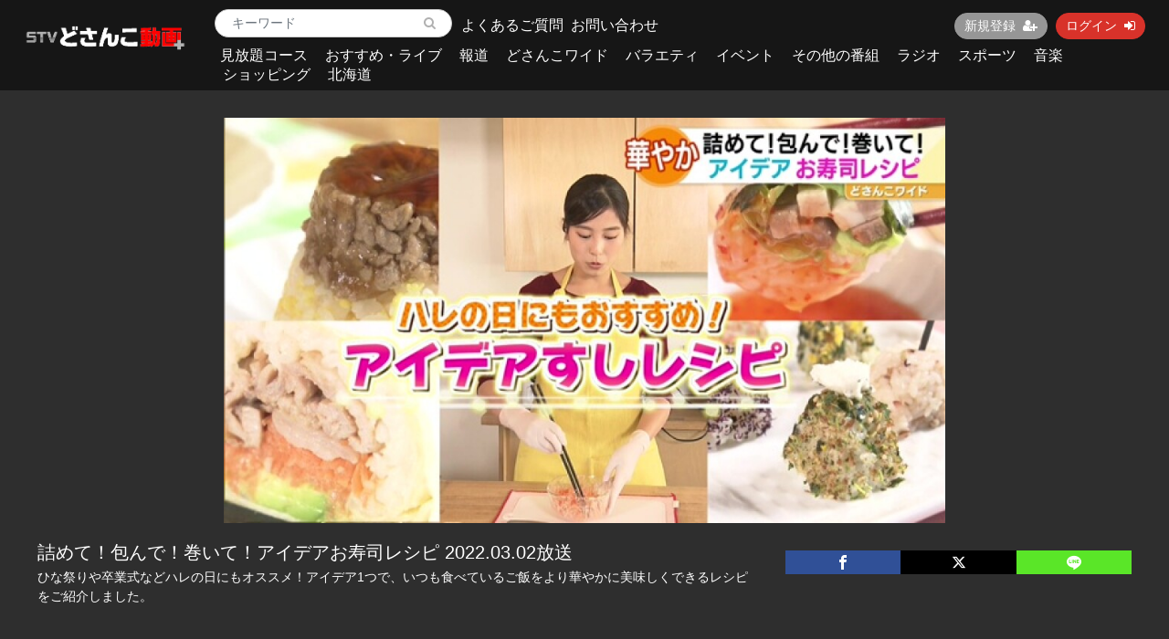

--- FILE ---
content_type: text/html; charset=UTF-8
request_url: https://mv.stv.jp/contents/3308
body_size: 8779
content:
<!DOCTYPE html>
<html lang="ja">
    <head>
        <meta charset="utf-8">
        <title>詰めて！包んで！巻いて！アイデアお寿司レシピ 2022.03.02放送 | ＳＴＶどさんこ動画＋</title>
        <meta name="viewport" content="width=device-width,initial-scale=1">
        <meta name="description" content="">

        <meta name="format-detection" content="telephone=no">
        <meta http-equiv="X-UA-Compatible" content="IE=edge">
        <link rel="icon" type="image/png" href="https://mv.stv.jp/file_upload/favicon.ico?ver=4.22.0">
        <link rel="apple-touch-icon" sizes="192x192" href="https://mv.stv.jp/file_upload/apple-touch-icon.png?ver=4.22.0" />
        <link rel="manifest" href="https://mv.stv.jp/manifest.json?ver=4.22.0">

                                    <meta property="og:type" content="article">
                        <meta property="og:title" content="詰めて！包んで！巻いて！アイデアお寿司レシピ 2022.03.02放送 | ＳＴＶどさんこ動画＋">
            <meta property="og:site_name" content="ＳＴＶどさんこ動画＋">
            <meta property="og:description" content="">
            <meta property="og:url" content="https://mv.stv.jp/contents/3308">
            <meta property="og:image" content="https://mv.stv.jp/storage/generated/images/thumbnail/960x540/content-c4b43ae017af4001c5193d310bf00942-thumbnail.jpg?ts=1646215438">
        
                    <meta name="twitter:card" content="summary">
            <meta name="twitter:title" content="詰めて！包んで！巻いて！アイデアお寿司レシピ 2022.03.02放送 | ＳＴＶどさんこ動画＋">
            <meta name="twitter:site" content="ＳＴＶどさんこ動画＋">
            <meta name="twitter:description" content="">
            <meta name="twitter:url" content="https://mv.stv.jp/contents/3308">
            <meta name="twitter:image" content="https://mv.stv.jp/storage/generated/images/thumbnail/960x540/content-c4b43ae017af4001c5193d310bf00942-thumbnail.jpg?ts=1646215438">
        
                    <link rel="stylesheet" href="https://mv.stv.jp/lib/slick/slick.css?ver=4.22.0">
            <link rel="stylesheet" href="https://mv.stv.jp/lib/slick/slick-theme.css?ver=4.22.0">
            <link rel="stylesheet" href="https://mv.stv.jp/file_upload/css/bootstrap/bootstrap.css?ver=4.22.0"> 
            <link rel="stylesheet" href="https://mv.stv.jp/css/font-awesome/font-awesome.css?ver=4.22.0">
            <link rel="stylesheet" href="https://mv.stv.jp/css/jq-ui/jquery-ui.min.css?ver=4.22.0">
            <link rel="stylesheet" href="https://mv.stv.jp/file_upload/css/color_pc.css?ver=4.22.0">
            <link rel="stylesheet" href="https://mv.stv.jp/file_upload/css/style_pc.css?ver=4.22.0">
            <link rel="stylesheet" href="https://mv.stv.jp/file_upload/css/icon_add.css?ver=4.22.0"> 
        
<!-- Google Tag Manager -->
<script>(function(w,d,s,l,i){w[l]=w[l]||[];w[l].push({'gtm.start':
new Date().getTime(),event:'gtm.js'});var f=d.getElementsByTagName(s)[0],
j=d.createElement(s),dl=l!='dataLayer'?'&l='+l:'';j.async=true;j.src=
'https://www.googletagmanager.com/gtm.js?id='+i+dl;f.parentNode.insertBefore(j,f);
})(window,document,'script','dataLayer','GTM-55S83TL');</script>
<!-- End Google Tag Manager -->

        <script>
            var Socialcast = {};
            Socialcast.csrfToken = "Yw0CUHxYngOW6XRaFvVjQrkoofus2UqhN9Odus98";
                                </script>
                    <!-- script -->
            <script src="https://mv.stv.jp/js/jquery-2.2.4.min.js?ver=4.22.0"></script>
            <script src="https://www.gstatic.com/firebasejs/5.5.7/firebase-app.js"></script>
            <script src="https://www.gstatic.com/firebasejs/5.5.7/firebase-messaging.js"></script>
            <script src="https://mv.stv.jp/js/modernizr-custom.js?ver=4.22.0"></script>
            <!-- slick -->
            <script src="https://mv.stv.jp/js/slick/slick.min.js?ver=4.22.0"></script>
            <!-- //slick -->
            <!-- tile.js -->
            <script src="https://mv.stv.jp/js/jquery.tile.min.js?ver=4.22.0"></script>
            <!-- //tile.js -->
            <!-- bootstrap -->
            <script src="https://mv.stv.jp/js/tether.min.js?ver=4.22.0"></script>
            <script src="https://mv.stv.jp/js/bootstrap.min.js?ver=4.22.0"></script>
            <!-- //bootstrap -->
            <!-- datepicker -->
            <script src="https://mv.stv.jp/js/jquery-ui.min.js?ver=4.22.0"></script>
            <script src="https://mv.stv.jp/js/datepicker-ja.js?ver=4.22.0"></script>
            <!-- //datepicker -->

            <script src="https://cdnjs.cloudflare.com/ajax/libs/jsviews/1.0.1/jsviews.min.js"></script>
            <script src="https://mv.stv.jp/js/moment.min.js?ver=4.22.0"></script>
            <script src="https://mv.stv.jp/file_upload/js/base.js?ver=4.22.0"></script>
            <script src="https://mv.stv.jp/js/app.js?ver=4.22.0"></script>
            <script src="https://mv.stv.jp/js/app.favorite.js?ver=4.22.0"></script>
            <script src="https://mv.stv.jp/js/app.comment.js?ver=4.22.0"></script>
            <script src="https://mv.stv.jp/js/app.watch-history.js?ver=4.22.0"></script>
            <script src="https://mv.stv.jp/js/app.pushSubscriber.js?ver=4.22.0"></script>
                    
<script>
$(function(){
            var startTime = 0;
    
    if ('initPlayer' in window) {
        initPlayer(startTime);
    }

    if ('initSamplePlayer' in window) {
        initSamplePlayer();
    }
});
</script>
    </head>
    <body id="page-contents-show">

<!-- Google Tag Manager (noscript) -->
<noscript><iframe src="https://www.googletagmanager.com/ns.html?id=GTM-55S83TL"
height="0" width="0" style="display:none;visibility:hidden"></iframe></noscript>
<!-- End Google Tag Manager (noscript) -->

        <!-- Modal -->
<div class="modal fade" id="modal-login" tabindex="-1" role="dialog" aria-labelledby="modal-label-login" aria-hidden="true">
    <div class="modal-dialog" role="document">
        <div class="modal-content">
            <div class="modal-header">
                <h5 class="modal-title" id="modal-label-login">ログイン</h5>
                <button type="button" class="close" data-dismiss="modal" aria-label="Close">
                    <span aria-hidden="true">&times;</span>
                </button>
            </div>
            <div class="modal-body">
                    
                <div class="box-section">
                        <form method="POST" action="https://mv.stv.jp/login" accept-charset="UTF-8" novalidate="novalidate"><input name="_token" type="hidden" value="Yw0CUHxYngOW6XRaFvVjQrkoofus2UqhN9Odus98">

                                    <div class="form-group"  >
    
    <label for="email" class="form-control-label marked required">メールアドレス</label>

        <input class="form-control" required="required" name="email" type="email" id="email">

    
            </div>
    
                                            <div class="form-group"  >
    
    <label for="password" class="form-control-label marked required">パスワード</label>

        <input class="form-control" required="required" name="password" type="password" id="password">

    
            </div>
    
                                

        <input class="form-control" name="redirect_to" type="hidden" value="https://mv.stv.jp/contents/3308">

    

                                    <div class="btn-area-center"  >

<button class="btn btn-theme" type="submit">ログイン</button> 

    </div>

            
    </form>

                    <div class="btn-area-center">
                        <a class="btn" href="https://mv.stv.jp/password/reset">ログインできない方はこちら<i class="fa fa-angle-right" aria-hidden="true"></i></a>
                                                    <a class="btn" href="https://mv.stv.jp/entry?redirect_to=https%3A%2F%2Fmv.stv.jp%2Fcontents%2F3308">新規登録はこちら<i class="fa fa-angle-right" aria-hidden="true"></i></a>
                                            </div>
                </div>
                                            </div>
        </div>
    </div>
</div>
<!-- //Modal -->
        <div class="modal fade" id="modal-buy" tabindex="-1" role="dialog" aria-labelledby="modal-label-login" aria-hidden="true">
  <div class="modal-dialog" role="document">
    <div class="modal-content">
      <div class="modal-header">
        <h5 class="modal-title" id="modal-label-login">
          購入するには会員登録が必要です
        </h5>
        <button type="button" class="close" data-dismiss="modal" aria-label="Close">
          <span aria-hidden="true">&times;</span>
        </button>
      </div>
      <div class="modal-body">
        <div class="box-section">
          <div class="row">
                            <div class="col-lg-6">
                  <p class="text-center mb-0">未登録の方は、新規登録</p>
                  <div class="btn-area-center mt-0">
                    <a class="btn btn-accent" href="https://mv.stv.jp/entry">新規登録<i class="fa fa-user-plus" aria-hidden="true"></i></a>
                  </div>
                </div>
                <div class="col-lg-6">
                  <p class="text-center mb-0">会員の方はログイン</p>
                  <div class="btn-area-center mt-0">
                    <a class="btn btn-theme" href="https://mv.stv.jp/login">ログイン<i class="fa fa-sign-in" aria-hidden="true"></i></a>
                  </div>
                </div>
                      </div>
        </div>
      </div>
    </div>
  </div>
</div>
<!-- //Modal -->

                    <header class="box-header">
    <nav class="row">
        <div class="nav-inner col-md-2">
            <h1><a href="https://mv.stv.jp"><img src="https://mv.stv.jp/file_upload/img/logo.png?ver=4.22.0" alt="ＳＴＶどさんこ動画＋"></a></h1>
        </div>
        <div class="nav-inner col-md-10">
            <div class="container">
                <div class="row">
                  <div class="col-md-12">
                        <div class="box-search float-l">
                            <form class="form-inline" action="https://mv.stv.jp/contents/search">
                                <div class="input-group flex-nowrap align-items-center">
                                    <input class="form-control form-control-sm" name="q[keyword]" type="text" placeholder="キーワード">
                                    <input type="submit" value="&#xf002">
                                </div>
                            </form>
                        </div>
                        
                        <div class="float-l" style="height:100%;position:relative;">
                        	<div style="font-size:16px; position:absolute; top:50%; left:10px; transform:translate(0,-50%); width:250px;"><a href="https://mv.stv.jp/pub/question">よくあるご質問</a></div>
                            <div style="font-size:16px; position:absolute; top:50%; left:130px; transform:translate(0,-50%); width:250px;"><a href="https://mv.stv.jp/inquiry">お問い合わせ</a></div>
                        </div>

                        <ul class="global-nav-list text-right float-r btn-wrap">
                                                                                                <li><a class="btn btn-accent btn-sm" href="https://mv.stv.jp/entry">新規登録<i class="fa fa-user-plus" aria-hidden="true"></i></a></li>
                                                                <li><a class="btn btn-theme btn-sm" href="https://mv.stv.jp/login?redirect_to=https%3A%2F%2Fmv.stv.jp%2Fcontents%2F3308">ログイン<i class="fa fa-sign-in" aria-hidden="true"></i></a></li>
                            
                                                  </ul>
                      <!-- //row -->
                    </div>
                    <div class="col-md-12">
                        <ul class="global-nav-list global-nav clearfix">
                                                                                                      <li>
                            <h2>
                              <a href="https://mv.stv.jp/courses">見放題コース</a>
                            </h2>
                          </li>
                                                                                                    <li>
                              <h2>
                                  <a href="https://mv.stv.jp/contents/category/osusumel">
                                      おすすめ・ライブ
                                  </a>
                              </h2>
                          </li>
                                                  <li>
                              <h2>
                                  <a href="https://mv.stv.jp/contents/category/hodo">
                                      報道
                                  </a>
                              </h2>
                          </li>
                                                  <li>
                              <h2>
                                  <a href="https://mv.stv.jp/contents/category/dosanko">
                                      どさんこワイド
                                  </a>
                              </h2>
                          </li>
                                                  <li>
                              <h2>
                                  <a href="https://mv.stv.jp/contents/category/variety">
                                      バラエティ
                                  </a>
                              </h2>
                          </li>
                                                  <li>
                              <h2>
                                  <a href="https://mv.stv.jp/contents/category/event">
                                      イベント
                                  </a>
                              </h2>
                          </li>
                                                  <li>
                              <h2>
                                  <a href="https://mv.stv.jp/contents/category/bangumi">
                                      その他の番組
                                  </a>
                              </h2>
                          </li>
                                                  <li>
                              <h2>
                                  <a href="https://mv.stv.jp/contents/category/radio">
                                      ラジオ
                                  </a>
                              </h2>
                          </li>
                                                  <li>
                              <h2>
                                  <a href="https://mv.stv.jp/contents/category/sports">
                                      スポーツ
                                  </a>
                              </h2>
                          </li>
                                                  <li>
                              <h2>
                                  <a href="https://mv.stv.jp/contents/category/music">
                                      音楽
                                  </a>
                              </h2>
                          </li>
                                                  <li>
                              <h2>
                                  <a href="https://mv.stv.jp/contents/category/shop">
                                      ショッピング
                                  </a>
                              </h2>
                          </li>
                                                  <li>
                              <h2>
                                  <a href="https://mv.stv.jp/contents/category/hokkaido">
                                      北海道
                                  </a>
                              </h2>
                          </li>
                                                </ul>
                    </div>
                </div>
                <!-- //row -->
            </div>
            <!-- // .container -->
        </div>
        <!-- // .nav-inner -->
    </nav>
</header>
        
            <main class="box-wrapper">
        


                
        <div class="container box-main">
            <div class="row">

                
<!-- BID STRAP共通タグ -->
<!-- GAMスクリプトの読み込み -->
<script async src="https://securepubads.g.doubleclick.net/tag/js/gpt.js"></script>

<!-- BID STRAPスクリプトの読み込み -->
<script async src="https://fam.adingo.jp/bid-strap/stv/pb.js"></script>
<script>
  var bsttag = window.bsttag || {cmd: []};
  bsttag.failSafeTimeout = 3000; //header bidding全体のタイムアウト
  bsttag.launchAuction = function (slots) {
    var hbm = {};
    bsttag.cmd.push(function(cmd) {
      hbm = cmd.requestBids({adUnits: slots});
    });

    setTimeout(function () {
      if (hbm.isRequestSent) {
        return;
      }
      hbm.isRequestSent = true;
      googletag.cmd.push(function() {
        googletag.pubads().refresh(slots);
      });
    }, bsttag.failSafeTimeout);
  };
</script>
<script>
  window.googletag = window.googletag || {cmd: []};
  googletag.cmd.push(function () {
    googletag.pubads().disableInitialLoad();
  });
</script>
<!-- BID STRAP共通タグここまで -->


    <div class="col-12 box-content">
        <div class="tile-inner">
            <!-- 動画再生エリア -->
            <div class="row">
                                                            <div class="col-md-2">
                                                                            

                      <!-- /62532913,21835012094/p_stv_160x600_pc-dosanko-kijinaka-saidebar-left_31612 -->
                      <div id='div-gpt-ad-1703223334144-0'>
                        <script>
                          window.googletag = window.googletag || {cmd: []};
                          googletag.cmd.push(function() {
                            function randomInt(min, max) {
                              return Math.floor( Math.random() * (max + 1 - min) ) + min;
                            }
                            var slot1 = googletag.defineSlot('/62532913,21835012094/p_stv_160x600_pc-dosanko-kijinaka-saidebar-left_31612', [160, 600], 'div-gpt-ad-1703223334144-0').setCollapseEmptyDiv(true, true).addService(googletag.pubads());
                            googletag.pubads().setTargeting("fluct_ad_group", String(randomInt(1, 10)));
                            googletag.pubads().enableSingleRequest();
                            googletag.enableServices();

                            bsttag.launchAuction([slot1]);

                            googletag.cmd.push(function() { googletag.display('div-gpt-ad-1703223334144-0'); });
                         });
                        </script>
                      </div>
                      <!-- /62532913,21835012094/p_stv_160x600_pc-dosanko-kijinaka-saidebar-left_31612ここまで -->

                        
                                  </div>
               <div class="col-md-8">
                
                   <div id="videoArea" class="movieWrap">
                                                <div id="videoBox" style="background-image:url(https://mv.stv.jp/storage/generated/images/thumbnail/960x540/content-c4b43ae017af4001c5193d310bf00942-thumbnail.jpg?ts=1646215438);">
                            <div id="youtube-player"></div>
<script>
function initPlayer(startTime) {
    $.addJavascript('https://www.youtube.com/iframe_api');

    var player;
    var recorder = Socialcast.createWatchHistoryRecorder(3308, 60);

    window.onYouTubeIframeAPIReady = function () {
      player = new YT.Player('youtube-player', {
        height: '360',
        width: '640',
        playerVars: {'rel': 0},
        events: {
          'onReady': onPlayerReady,
          'onStateChange': onPlayerStateChange
        }
      });
    }
    
    window.onPlayerReady = function (event) {
    
      player.cueVideoById({
         videoId: 'sm2jO05-UwQ',
         startSeconds: startTime
      });
    
      setInterval(function() {
        recorder.timeupdate(player.getCurrentTime());
      }, 5000)
    
      // 自動再生させたい場合はコメントイン
      // event.target.playVideo();
    }
    
    window.onPlayerStateChange = function (event) {
      if (event.data == YT.PlayerState.PLAYING ) {
        recorder.start();
      }
      else if (event.data == YT.PlayerState.PAUSED) {
        recorder.stop();
      }
      else if (event.data == YT.PlayerState.ENDED) {
        recorder.complete();
        recorder.timeupdate(0); 
        player.pauseVideo();
        player.seekTo(0);
        recorder.stop(true);
      }
    }
}
</script>

                        </div>
                                            </div>
                                        <!-- //.box-contents-numbers -->
                </div>

                                                <div class="col-md-2">
                                                                                
                      <!-- /62532913,21835012094/p_stv_160x600_pc-dosanko-kijinaka-saidebar-right_31612 -->
                      <div id='div-gpt-ad-1703223350884-0'>
                        <script>
                          window.googletag = window.googletag || {cmd: []};
                          googletag.cmd.push(function() {
                            function randomInt(min, max) {
                              return Math.floor( Math.random() * (max + 1 - min) ) + min;
                            }
                            var slot2 = googletag.defineSlot('/62532913,21835012094/p_stv_160x600_pc-dosanko-kijinaka-saidebar-right_31612', [160, 600], 'div-gpt-ad-1703223350884-0').setCollapseEmptyDiv(true, true).addService(googletag.pubads());
                            googletag.pubads().setTargeting("fluct_ad_group", String(randomInt(1, 10)));
                            googletag.pubads().enableSingleRequest();
                            googletag.enableServices();

                            bsttag.launchAuction([slot2]);

                            googletag.cmd.push(function() { googletag.display('div-gpt-ad-1703223350884-0'); });
                          });
                        </script>
                      </div>
                      <!-- /62532913,21835012094/p_stv_160x600_pc-dosanko-kijinaka-saidebar-right_31612ここまで -->

                                    </div>  
                
                <section class="col-md-8 box-section content-ttl-wrap">
                    <h1 class="ttl-lg">詰めて！包んで！巻いて！アイデアお寿司レシピ 2022.03.02放送</h1>
                    <p>ひな祭りや卒業式などハレの日にもオススメ！アイデア1つで、いつも食べているご飯をより華やかに美味しくできるレシピをご紹介しました。</p>
                    <div class="box-contentsInfo-section">
                        <div class="content-status-box">
       
    
                </div>
<!-- //.content-status-box -->
                                            </div>
                </section>
    <div class="col-md-4">
        <div class="box-contentsInfo">
            <div class="box-contentsInfo-section purchase-info-area">
                                                                                                                                            </div>

                        
                                                                    </div><!-- //.box-contentsInfo -->
                    <div class="share-area">
    <a class="icon-facebook" href="http://www.facebook.com/sharer.php?u=https://mv.stv.jp/contents/3308" onClick="window.open(encodeURI(decodeURI(this.href)),'fbsharewindow', 'width=480, height=720, toolbar=0, scrollbars=1, resizable=1'); return false;"></a>
    <a class="icon-x" href="http://x.com/intent/tweet?url=https://mv.stv.jp/contents/3308" onClick="window.open(encodeURI(decodeURI(this.href)), 'twsharewindow', 'width=480, height=720, toolbar=0, scrollbars=1, resizable=1'); return false;" rel="nofollow"></a>
    <a class="icon-line" href="http://line.me/R/msg/text/?https://mv.stv.jp/contents/3308" onClick="window.open(encodeURI(decodeURI(this.href)), 'linesharewindow', 'width=480, height=720, toolbar=0, scrollbars=1, resizable=1'); return false;" ></a>
    </div>
                </div><!-- //col-md-6-->
            </div>
        </div>
    </div>
 
                <div class="col-12">
                    <div class="tile-inner">
                        
                                                                                                                        <div style="text-align:center;margin-bottom:20px;">
                        <script async src="https://pagead2.googlesyndication.com/pagead/js/adsbygoogle.js"></script>
                        <!-- PC_どさんこ動画プラス_下部 -->
                        <ins class="adsbygoogle"
                             style="display:block"
                             data-ad-client="ca-pub-9610894685233822"
                             data-ad-slot="4367078708"
                             data-ad-format="auto"
                             data-full-width-responsive="true"></ins>
                        <script>
                             (adsbygoogle = window.adsbygoogle || []).push({});
                        </script>
                    </div>
                                        
    <section class="box-section">
        <h2 class="ttl-md">関連動画</h2>
                        
                                                    <div class="box-section box-related-content">
                <div class="ttl-wrap">
                  <h2 class="ttl-md">どさんこワイド 特集企画</h2>
                  <a href="https://mv.stv.jp/contents/category/tokushu">すべて見る <i class="fa fa-angle-right"></i></a>
                </div>
                
                
                
                
                                                                
                
                                                                                                    <div class="content-list js-list-slide" id="">
                                                                                                      
    

<div class="content-list-item ">
    <article>
        <a href="https://mv.stv.jp/contents/10092?fcid=49">
            <div class="content-thumbnail">
                <div class="content-thumbnail-box">
                    <div class="content-thumbnail-box-inner" style="background-image: url(https://mv.stv.jp/storage/generated/images/thumbnail/640x360/content-c0c3a9fb8385d8e03a46adadde9af3bf-thumbnail.jpg?ts=1769073809);"></div>
                                    </div>
            </div>
        </a>
        <div class="content-info-box">
            <div class="js-tilefix">
                <h3 class="ttl-xs ellipsis"><a href="https://mv.stv.jp/contents/10092?fcid=49">ツキを呼ぶ！ブルガリアで奇跡の出会い 2026-01-22</a></h3>
                <div class="content-status-box">
                                                                            </div>
                <!-- //.content-status-box -->
                
                                                <div class="content-price" style="font-size:14px;">
                                            <span>無料</span>
                                    </div>
                <!-- //.content-price -->
            </div>
            <!-- .js-tilefix -->
                        <!-- //.box-contents-numbers -->
        </div>
        <!-- //.content-info-box -->
    </article>
</div>
<!-- //.content-list-item -->
                                                                    
    

<div class="content-list-item ">
    <article>
        <a href="https://mv.stv.jp/contents/10091?fcid=49">
            <div class="content-thumbnail">
                <div class="content-thumbnail-box">
                    <div class="content-thumbnail-box-inner" style="background-image: url(https://mv.stv.jp/storage/generated/images/thumbnail/640x360/content-b219f59c2dd596abfadbcecfc2277659-thumbnail.jpg?ts=1769073194);"></div>
                                    </div>
            </div>
        </a>
        <div class="content-info-box">
            <div class="js-tilefix">
                <h3 class="ttl-xs ellipsis"><a href="https://mv.stv.jp/contents/10091?fcid=49">今が一番おいしい！？こだわり牛乳グルメ  2026-01-22</a></h3>
                <div class="content-status-box">
                                                                            </div>
                <!-- //.content-status-box -->
                
                                                <div class="content-price" style="font-size:14px;">
                                            <span>無料</span>
                                    </div>
                <!-- //.content-price -->
            </div>
            <!-- .js-tilefix -->
                        <!-- //.box-contents-numbers -->
        </div>
        <!-- //.content-info-box -->
    </article>
</div>
<!-- //.content-list-item -->
                                                                    
    

<div class="content-list-item ">
    <article>
        <a href="https://mv.stv.jp/contents/10085?fcid=49">
            <div class="content-thumbnail">
                <div class="content-thumbnail-box">
                    <div class="content-thumbnail-box-inner" style="background-image: url(https://mv.stv.jp/storage/generated/images/thumbnail/640x360/content-5e62c1998206e0110459a6143546fe2e-thumbnail.jpg?ts=1768987903);"></div>
                                    </div>
            </div>
        </a>
        <div class="content-info-box">
            <div class="js-tilefix">
                <h3 class="ttl-xs ellipsis"><a href="https://mv.stv.jp/contents/10085?fcid=49">目指せ北海道一周！笑顔発見アドベンチャー #12 2026-01-21</a></h3>
                <div class="content-status-box">
                                                                            </div>
                <!-- //.content-status-box -->
                
                                                <div class="content-price" style="font-size:14px;">
                                            <span>無料</span>
                                    </div>
                <!-- //.content-price -->
            </div>
            <!-- .js-tilefix -->
                        <!-- //.box-contents-numbers -->
        </div>
        <!-- //.content-info-box -->
    </article>
</div>
<!-- //.content-list-item -->
                                                                    
    

<div class="content-list-item ">
    <article>
        <a href="https://mv.stv.jp/contents/10082?fcid=49">
            <div class="content-thumbnail">
                <div class="content-thumbnail-box">
                    <div class="content-thumbnail-box-inner" style="background-image: url(https://mv.stv.jp/storage/generated/images/thumbnail/640x360/content-9b22a40256b079f338827b0ff1f4792b-thumbnail.jpg?ts=1768900647);"></div>
                                    </div>
            </div>
        </a>
        <div class="content-info-box">
            <div class="js-tilefix">
                <h3 class="ttl-xs ellipsis"><a href="https://mv.stv.jp/contents/10082?fcid=49">お家マニアへの道！〜すぐ住める建売住宅＆こだわりの注文住宅 2026-01-20</a></h3>
                <div class="content-status-box">
                                                                            </div>
                <!-- //.content-status-box -->
                
                                                <div class="content-price" style="font-size:14px;">
                                            <span>無料</span>
                                    </div>
                <!-- //.content-price -->
            </div>
            <!-- .js-tilefix -->
                        <!-- //.box-contents-numbers -->
        </div>
        <!-- //.content-info-box -->
    </article>
</div>
<!-- //.content-list-item -->
                                                                    
    

<div class="content-list-item ">
    <article>
        <a href="https://mv.stv.jp/contents/10081?fcid=49">
            <div class="content-thumbnail">
                <div class="content-thumbnail-box">
                    <div class="content-thumbnail-box-inner" style="background-image: url(https://mv.stv.jp/storage/generated/images/thumbnail/640x360/content-725215ed82ab6306919b485b81ff9615-thumbnail.jpg?ts=1768900597);"></div>
                                    </div>
            </div>
        </a>
        <div class="content-info-box">
            <div class="js-tilefix">
                <h3 class="ttl-xs ellipsis"><a href="https://mv.stv.jp/contents/10081?fcid=49">冬こそ食べたい！大人アイス 2026-01-20</a></h3>
                <div class="content-status-box">
                                                                            </div>
                <!-- //.content-status-box -->
                
                                                <div class="content-price" style="font-size:14px;">
                                            <span>無料</span>
                                    </div>
                <!-- //.content-price -->
            </div>
            <!-- .js-tilefix -->
                        <!-- //.box-contents-numbers -->
        </div>
        <!-- //.content-info-box -->
    </article>
</div>
<!-- //.content-list-item -->
                                                                    
    

<div class="content-list-item ">
    <article>
        <a href="https://mv.stv.jp/contents/10076?fcid=49">
            <div class="content-thumbnail">
                <div class="content-thumbnail-box">
                    <div class="content-thumbnail-box-inner" style="background-image: url(https://mv.stv.jp/storage/generated/images/thumbnail/640x360/content-11ed516444b2593eaba7f2c2bb63483e-thumbnail.jpg?ts=1768813318);"></div>
                                    </div>
            </div>
        </a>
        <div class="content-info-box">
            <div class="js-tilefix">
                <h3 class="ttl-xs ellipsis"><a href="https://mv.stv.jp/contents/10076?fcid=49">これ何に使う？100均便利グッズ イライラ解消編 2026-01-19</a></h3>
                <div class="content-status-box">
                                                                            </div>
                <!-- //.content-status-box -->
                
                                                <div class="content-price" style="font-size:14px;">
                                            <span>無料</span>
                                    </div>
                <!-- //.content-price -->
            </div>
            <!-- .js-tilefix -->
                        <!-- //.box-contents-numbers -->
        </div>
        <!-- //.content-info-box -->
    </article>
</div>
<!-- //.content-list-item -->
                                                                    
    

<div class="content-list-item ">
    <article>
        <a href="https://mv.stv.jp/contents/10073?fcid=49">
            <div class="content-thumbnail">
                <div class="content-thumbnail-box">
                    <div class="content-thumbnail-box-inner" style="background-image: url(https://mv.stv.jp/storage/generated/images/thumbnail/640x360/content-657e31ff3231b847d7604f6647a2dfc9-thumbnail.jpg?ts=1768554457);"></div>
                                    </div>
            </div>
        </a>
        <div class="content-info-box">
            <div class="js-tilefix">
                <h3 class="ttl-xs ellipsis"><a href="https://mv.stv.jp/contents/10073?fcid=49">年末年始で疲れた胃腸に！野菜どっさりグルメ 2026-01-16</a></h3>
                <div class="content-status-box">
                                                                            </div>
                <!-- //.content-status-box -->
                
                                                <div class="content-price" style="font-size:14px;">
                                            <span>無料</span>
                                    </div>
                <!-- //.content-price -->
            </div>
            <!-- .js-tilefix -->
                        <!-- //.box-contents-numbers -->
        </div>
        <!-- //.content-info-box -->
    </article>
</div>
<!-- //.content-list-item -->
                                                                    
    

<div class="content-list-item ">
    <article>
        <a href="https://mv.stv.jp/contents/10067?fcid=49">
            <div class="content-thumbnail">
                <div class="content-thumbnail-box">
                    <div class="content-thumbnail-box-inner" style="background-image: url(https://mv.stv.jp/storage/generated/images/thumbnail/640x360/content-792dd774336314c3c27a04bb260cf2cf-thumbnail.jpg?ts=1768382877);"></div>
                                    </div>
            </div>
        </a>
        <div class="content-info-box">
            <div class="js-tilefix">
                <h3 class="ttl-xs ellipsis"><a href="https://mv.stv.jp/contents/10067?fcid=49">福永探偵社〜再燃＆進化！今どきの習いごと最前線 2026-01-14</a></h3>
                <div class="content-status-box">
                                                                            </div>
                <!-- //.content-status-box -->
                
                                                <div class="content-price" style="font-size:14px;">
                                            <span>無料</span>
                                    </div>
                <!-- //.content-price -->
            </div>
            <!-- .js-tilefix -->
                        <!-- //.box-contents-numbers -->
        </div>
        <!-- //.content-info-box -->
    </article>
</div>
<!-- //.content-list-item -->
                                                                    
    

<div class="content-list-item ">
    <article>
        <a href="https://mv.stv.jp/contents/10066?fcid=49">
            <div class="content-thumbnail">
                <div class="content-thumbnail-box">
                    <div class="content-thumbnail-box-inner" style="background-image: url(https://mv.stv.jp/storage/generated/images/thumbnail/640x360/content-955fd82131e15e7b5199cbc8f983306a-thumbnail.jpg?ts=1768382673);"></div>
                                    </div>
            </div>
        </a>
        <div class="content-info-box">
            <div class="js-tilefix">
                <h3 class="ttl-xs ellipsis"><a href="https://mv.stv.jp/contents/10066?fcid=49">クリスマスイブの奇跡！？ギリシャ編 2026-01-14</a></h3>
                <div class="content-status-box">
                                                                            </div>
                <!-- //.content-status-box -->
                
                                                <div class="content-price" style="font-size:14px;">
                                            <span>無料</span>
                                    </div>
                <!-- //.content-price -->
            </div>
            <!-- .js-tilefix -->
                        <!-- //.box-contents-numbers -->
        </div>
        <!-- //.content-info-box -->
    </article>
</div>
<!-- //.content-list-item -->
                                                                    
    

<div class="content-list-item ">
    <article>
        <a href="https://mv.stv.jp/contents/10056?fcid=49">
            <div class="content-thumbnail">
                <div class="content-thumbnail-box">
                    <div class="content-thumbnail-box-inner" style="background-image: url(https://mv.stv.jp/storage/generated/images/thumbnail/640x360/content-b59c21a078fde074a6750e91ed19fb21-thumbnail.jpg?ts=1767951552);"></div>
                                    </div>
            </div>
        </a>
        <div class="content-info-box">
            <div class="js-tilefix">
                <h3 class="ttl-xs ellipsis"><a href="https://mv.stv.jp/contents/10056?fcid=49">意外なトッピングとは？理想のカレーを大調査 2026-01-09</a></h3>
                <div class="content-status-box">
                                                                            </div>
                <!-- //.content-status-box -->
                
                                                <div class="content-price" style="font-size:14px;">
                                            <span>無料</span>
                                    </div>
                <!-- //.content-price -->
            </div>
            <!-- .js-tilefix -->
                        <!-- //.box-contents-numbers -->
        </div>
        <!-- //.content-info-box -->
    </article>
</div>
<!-- //.content-list-item -->
                                                      </div>
                                
                
                
                
                
                
                
            </div>
                                </section>
                        </div>
                </div>
            </div>
        </div>
    </main>

                    <footer class="box-footer">
    <a id="toTopBtn" href="#"><i class="fa fa-chevron-up"></i></a>
    <nav class="container">
        <ul>
            <li><a href="https://mv.stv.jp/pub/agreement">利用規約</a></li>
            <li><a href="https://mv.stv.jp/pub/ascp">特定商取引法に基づく表記</a></li>
            <li><a href="http://stv.jp/info/privacy/index.html" target=”_blank” >プライバシーポリシー</a></li>
            <li><a href="https://mv.stv.jp/pub/syttemrequirements">動作推奨環境</a></li>
                                    <li><a href="https://twitter.com/mv_dosanko" target="_blank">X(旧Twitter)</a></li>
        </ul>
    </nav>
    
    <div class="box-img">
        <div style="text-align:center;display:inline-block;">
          <div style="float:left; margin:0 15px;display:flex;text-align: left;">
          <img style="float:left;width:50px;height:50px;margin-right:5px;" src="/file_upload/img/bnr_jasrac.jpg" alt="JASRAC許諾番号">
          <p style="white-space: nowrap;line-height:1.0;padding:0;margin:auto;">JASRAC許諾番号<br/>第9008657013Y45038号<br>　</p>
          </div>
          <div style="float:left; margin:0 15px;display:flex;text-align: left;">
          <img style="float:left;width:50px;height:50px;margin-right:5px;" src="/file_upload/img/bnr_nextone.png" alt="NexTone許諾番号">
          <p style="white-space: nowrap;line-height:1.0;padding:0;margin:auto;">NexTone許諾番号<br/>ID000006602<br/>ID000006605</p>      
          </div>
          <br style="clear:both;">
        </div>
    </div>
    
    <div class="box-copyright">
        <a href="https://www.stv.jp/" target="_blank"><small>&copy; STV The Sapporo Television Broadcasting Co.,Ltd.</small></a>
    </div>
</footer>        
    </body>
</html>


--- FILE ---
content_type: text/html; charset=utf-8
request_url: https://www.google.com/recaptcha/api2/aframe
body_size: -83
content:
<!DOCTYPE HTML><html><head><meta http-equiv="content-type" content="text/html; charset=UTF-8"></head><body><script nonce="533V9SKpBE5ExF6gSYzJDw">/** Anti-fraud and anti-abuse applications only. See google.com/recaptcha */ try{var clients={'sodar':'https://pagead2.googlesyndication.com/pagead/sodar?'};window.addEventListener("message",function(a){try{if(a.source===window.parent){var b=JSON.parse(a.data);var c=clients[b['id']];if(c){var d=document.createElement('img');d.src=c+b['params']+'&rc='+(localStorage.getItem("rc::a")?sessionStorage.getItem("rc::b"):"");window.document.body.appendChild(d);sessionStorage.setItem("rc::e",parseInt(sessionStorage.getItem("rc::e")||0)+1);localStorage.setItem("rc::h",'1769105041120');}}}catch(b){}});window.parent.postMessage("_grecaptcha_ready", "*");}catch(b){}</script></body></html>

--- FILE ---
content_type: text/plain
request_url: https://rtb.openx.net/openrtbb/prebidjs
body_size: -216
content:
{"id":"bede32cf-174d-4a65-a64d-856997bbea1d","nbr":0}

--- FILE ---
content_type: text/plain
request_url: https://rtb.openx.net/openrtbb/prebidjs
body_size: -82
content:
{"id":"dd6eb4c3-d490-4b14-824f-6424783b6252","nbr":0}

--- FILE ---
content_type: text/javascript
request_url: https://fam.adingo.jp/bid-strap/stv/pb.js
body_size: 214732
content:
/**
 * Apache License
 * Version 2.0, January 2004
 * http://www.apache.org/licenses/
 *
 * TERMS AND CONDITIONS FOR USE, REPRODUCTION, AND DISTRIBUTION
 *
 * 1. Definitions.
 *
 * "License" shall mean the terms and conditions for use, reproduction,
 * and distribution as defined by Sections 1 through 9 of this document.
 *
 * "Licensor" shall mean the copyright owner or entity authorized by
 * the copyright owner that is granting the License.
 *
 * "Legal Entity" shall mean the union of the acting entity and all
 * other entities that control, are controlled by, or are under common
 * control with that entity. For the purposes of this definition,
 * "control" means (i) the power, direct or indirect, to cause the
 * direction or management of such entity, whether by contract or
 * otherwise, or (ii) ownership of fifty percent (50%) or more of the
 * outstanding shares, or (iii) beneficial ownership of such entity.
 *
 * "You" (or "Your") shall mean an individual or Legal Entity
 * exercising permissions granted by this License.
 *
 * "Source" form shall mean the preferred form for making modifications,
 * including but not limited to software source code, documentation
 * source, and configuration files.
 *
 * "Object" form shall mean any form resulting from mechanical
 * transformation or translation of a Source form, including but
 * not limited to compiled object code, generated documentation,
 * and conversions to other media types.
 *
 * "Work" shall mean the work of authorship, whether in Source or
 * Object form, made available under the License, as indicated by a
 * copyright notice that is included in or attached to the work
 * (an example is provided in the Appendix below).
 *
 * "Derivative Works" shall mean any work, whether in Source or Object
 * form, that is based on (or derived from) the Work and for which the
 * editorial revisions, annotations, elaborations, or other modifications
 * represent, as a whole, an original work of authorship. For the purposes
 * of this License, Derivative Works shall not include works that remain
 * separable from, or merely link (or bind by name) to the interfaces of,
 * the Work and Derivative Works thereof.
 *
 * "Contribution" shall mean any work of authorship, including
 * the original version of the Work and any modifications or additions
 * to that Work or Derivative Works thereof, that is intentionally
 * submitted to Licensor for inclusion in the Work by the copyright owner
 * or by an individual or Legal Entity authorized to submit on behalf of
 * the copyright owner. For the purposes of this definition, "submitted"
 * means any form of electronic, verbal, or written communication sent
 * to the Licensor or its representatives, including but not limited to
 * communication on electronic mailing lists, source code control systems,
 * and issue tracking systems that are managed by, or on behalf of, the
 * Licensor for the purpose of discussing and improving the Work, but
 * excluding communication that is conspicuously marked or otherwise
 * designated in writing by the copyright owner as "Not a Contribution."
 *
 * "Contributor" shall mean Licensor and any individual or Legal Entity
 * on behalf of whom a Contribution has been received by Licensor and
 * subsequently incorporated within the Work.
 *
 * 2. Grant of Copyright License. Subject to the terms and conditions of
 * this License, each Contributor hereby grants to You a perpetual,
 * worldwide, non-exclusive, no-charge, royalty-free, irrevocable
 * copyright license to reproduce, prepare Derivative Works of,
 * publicly display, publicly perform, sublicense, and distribute the
 * Work and such Derivative Works in Source or Object form.
 *
 * 3. Grant of Patent License. Subject to the terms and conditions of
 * this License, each Contributor hereby grants to You a perpetual,
 * worldwide, non-exclusive, no-charge, royalty-free, irrevocable
 * (except as stated in this section) patent license to make, have made,
 * use, offer to sell, sell, import, and otherwise transfer the Work,
 * where such license applies only to those patent claims licensable
 * by such Contributor that are necessarily infringed by their
 * Contribution(s) alone or by combination of their Contribution(s)
 * with the Work to which such Contribution(s) was submitted. If You
 * institute patent litigation against any entity (including a
 * cross-claim or counterclaim in a lawsuit) alleging that the Work
 * or a Contribution incorporated within the Work constitutes direct
 * or contributory patent infringement, then any patent licenses
 * granted to You under this License for that Work shall terminate
 * as of the date such litigation is filed.
 *
 * 4. Redistribution. You may reproduce and distribute copies of the
 * Work or Derivative Works thereof in any medium, with or without
 * modifications, and in Source or Object form, provided that You
 * meet the following conditions:
 *
 * (a) You must give any other recipients of the Work or
 * Derivative Works a copy of this License; and
 *
 * (b) You must cause any modified files to carry prominent notices
 * stating that You changed the files; and
 *
 * (c) You must retain, in the Source form of any Derivative Works
 * that You distribute, all copyright, patent, trademark, and
 * attribution notices from the Source form of the Work,
 * excluding those notices that do not pertain to any part of
 * the Derivative Works; and
 *
 * (d) If the Work includes a "NOTICE" text file as part of its
 * distribution, then any Derivative Works that You distribute must
 * include a readable copy of the attribution notices contained
 * within such NOTICE file, excluding those notices that do not
 * pertain to any part of the Derivative Works, in at least one
 * of the following places: within a NOTICE text file distributed
 * as part of the Derivative Works; within the Source form or
 * documentation, if provided along with the Derivative Works; or,
 * within a display generated by the Derivative Works, if and
 * wherever such third-party notices normally appear. The contents
 * of the NOTICE file are for informational purposes only and
 * do not modify the License. You may add Your own attribution
 * notices within Derivative Works that You distribute, alongside
 * or as an addendum to the NOTICE text from the Work, provided
 * that such additional attribution notices cannot be construed
 * as modifying the License.
 *
 * You may add Your own copyright statement to Your modifications and
 * may provide additional or different license terms and conditions
 * for use, reproduction, or distribution of Your modifications, or
 * for any such Derivative Works as a whole, provided Your use,
 * reproduction, and distribution of the Work otherwise complies with
 * the conditions stated in this License.
 *
 * 5. Submission of Contributions. Unless You explicitly state otherwise,
 * any Contribution intentionally submitted for inclusion in the Work
 * by You to the Licensor shall be under the terms and conditions of
 * this License, without any additional terms or conditions.
 * Notwithstanding the above, nothing herein shall supersede or modify
 * the terms of any separate license agreement you may have executed
 * with Licensor regarding such Contributions.
 *
 * 6. Trademarks. This License does not grant permission to use the trade
 * names, trademarks, service marks, or product names of the Licensor,
 * except as required for reasonable and customary use in describing the
 * origin of the Work and reproducing the content of the NOTICE file.
 *
 * 7. Disclaimer of Warranty. Unless required by applicable law or
 * agreed to in writing, Licensor provides the Work (and each
 * Contributor provides its Contributions) on an "AS IS" BASIS,
 * WITHOUT WARRANTIES OR CONDITIONS OF ANY KIND, either express or
 * implied, including, without limitation, any warranties or conditions
 * of TITLE, NON-INFRINGEMENT, MERCHANTABILITY, or FITNESS FOR A
 * PARTICULAR PURPOSE. You are solely responsible for determining the
 * appropriateness of using or redistributing the Work and assume any
 * risks associated with Your exercise of permissions under this License.
 *
 * 8. Limitation of Liability. In no event and under no legal theory,
 * whether in tort (including negligence), contract, or otherwise,
 * unless required by applicable law (such as deliberate and grossly
 * negligent acts) or agreed to in writing, shall any Contributor be
 * liable to You for damages, including any direct, indirect, special,
 * incidental, or consequential damages of any character arising as a
 * result of this License or out of the use or inability to use the
 * Work (including but not limited to damages for loss of goodwill,
 * work stoppage, computer failure or malfunction, or any and all
 * other commercial damages or losses), even if such Contributor
 * has been advised of the possibility of such damages.
 *
 * 9. Accepting Warranty or Additional Liability. While redistributing
 * the Work or Derivative Works thereof, You may choose to offer,
 * and charge a fee for, acceptance of support, warranty, indemnity,
 * or other liability obligations and/or rights consistent with this
 * License. However, in accepting such obligations, You may act only
 * on Your own behalf and on Your sole responsibility, not on behalf
 * of any other Contributor, and only if You agree to indemnify,
 * defend, and hold each Contributor harmless for any liability
 * incurred by, or claims asserted against, such Contributor by reason
 * of your accepting any such warranty or additional liability.
 *
 * END OF TERMS AND CONDITIONS
 *
 * Copyright 2017 PREBID.ORG, INC
 *
 * Licensed under the Apache License, Version 2.0 (the "License");
 * you may not use this file except in compliance with the License.
 * You may obtain a copy of the License at
 *
 * http://www.apache.org/licenses/LICENSE-2.0
 *
 * Unless required by applicable law or agreed to in writing, software
 * distributed under the License is distributed on an "AS IS" BASIS,
 * WITHOUT WARRANTIES OR CONDITIONS OF ANY KIND, either express or implied.
 * See the License for the specific language governing permissions and
 * limitations under the License.
 */

(function(){"use strict";var on=[{code:"/62532913,21835012094/p_stv_728x90_pc-overlay_31612",path:"/62532913,21835012094/p_stv_728x90_pc-overlay_31612",bids:[{bidder:"fluct",dwid:"40159:1000275041",direct:!1,params:{tagId:"40159:1000275041",groupId:"1000172158"}},{bidder:"appnexus",dwid:"ecnavi_jp_31697971_stv_hb_pc_network",direct:!1,params:{placementId:31697971,usePaymentRule:!0}},{bidder:"criteo",dwid:"427796",direct:!1,params:{zoneId:1786394,uid:427796,networkId:11021}},{bidder:"pubmatic",dwid:"5696586",direct:!1,params:{publisherId:"160836",adSlot:"5696586"}},{bidder:"ix",dwid:"1067943",direct:!1,params:{siteId:"1067943"}},{bidder:"logicad",dwid:"poY7_dL1o",direct:!1,params:{tid:"dL1o"}},{bidder:"rtbhouse",dwid:"/62532913,21835012094/p_stv_728x90_pc-overlay_31612",direct:!1,params:{publisherId:"SFSS3FJR0G3JShOep8bs",region:"prebid-asia"}},{bidder:"adagio",dwid:"stv-jp_p_stv_728x90_pc-overlay_31612_pc",direct:!1,params:{organizationId:"1216",site:"stv-jp",placement:"p_stv_728x90_pc-overlay_31612"}},{bidder:"gumgum",dwid:"fp5qkclg",direct:!1,params:{zone:"fp5qkclg"}},{bidder:"unruly",dwid:"272247",direct:!1,params:{siteId:272247}},{bidder:"rubicon",dwid:"3437910",direct:!1,params:{accountId:24422,siteId:550442,zoneId:3437886}},{bidder:"openx",dwid:"561238558",direct:!1,params:{delDomain:"fluct-jpy-d.openx.net",unit:"561238558"}},{bidder:"ssp_geniee",dwid:"1589577",direct:!1,params:{zoneId:1589577}},{bidder:"yieldone",dwid:"287706",direct:!1,params:{placementId:"287706"}}],mediaTypes:{banner:{sizes:[[728,90]],name:"p_stv_728x90_pc-overlay_31612",pos:1}},analytics:[{bidder:"fluct",dwid:"40159:1000275041"},{bidder:"appnexus",dwid:"ecnavi_jp_31697971_stv_hb_pc_network"},{bidder:"criteo",dwid:"427796"},{bidder:"pubmatic",dwid:"5696586"},{bidder:"ix",dwid:"1067943"},{bidder:"logicad",dwid:"poY7_dL1o"},{bidder:"rtbhouse",dwid:"/62532913,21835012094/p_stv_728x90_pc-overlay_31612"},{bidder:"adagio",dwid:"stv-jp_p_stv_728x90_pc-overlay_31612_pc"},{bidder:"gumgum",dwid:"fp5qkclg"},{bidder:"unruly",dwid:"272247"},{bidder:"rubicon",dwid:"3437910"},{bidder:"openx",dwid:"561238558"},{bidder:"ssp_geniee",dwid:"1589577"},{bidder:"yieldone",dwid:"287706"}],ortb2Imp:{ext:{data:{placement:"p_stv_728x90_pc-overlay_31612"}}},ext:{skipHBPercent:20}},{code:"/62532913,21835012094/p_stv_300x250_pc-announcer-profile-shita-rectangle_31612",path:"/62532913,21835012094/p_stv_300x250_pc-announcer-profile-shita-rectangle_31612",bids:[{bidder:"fluct",dwid:"40159:1000275031",direct:!1,params:{tagId:"40159:1000275031",groupId:"1000172156"}},{bidder:"appnexus",dwid:"ecnavi_jp_31697981_stv_hb_pc_network",direct:!1,params:{placementId:31697981,usePaymentRule:!0}},{bidder:"criteo",dwid:"427834",direct:!1,params:{zoneId:1786404,uid:427834,networkId:11021}},{bidder:"pubmatic",dwid:"5696659",direct:!1,params:{publisherId:"160836",adSlot:"5696659"}},{bidder:"ix",dwid:"1067953",direct:!1,params:{siteId:"1067953",video:{w:300,h:250}}},{bidder:"logicad",dwid:"poY7_15o1",direct:!1,params:{tid:"15o1"}},{bidder:"rtbhouse",dwid:"/62532913,21835012094/p_stv_300x250_pc-announcer-profile-shita-rectangle_31612",direct:!1,params:{publisherId:"SFSS3FJR0G3JShOep8bs",region:"prebid-asia"}},{bidder:"adagio",dwid:"stv-jp_p_stv_300x250_pc-announcer-profile-shita-rectangle_31612_pc",direct:!1,params:{organizationId:"1216",site:"stv-jp",placement:"p_stv_300x250_pc-announcer-profile-shita-rectangle_31612"}},{bidder:"gumgum",dwid:"1155280",direct:!1,params:{zone:"ny5xjpnz",slot:1155280}},{bidder:"adgeneration",dwid:"192294",direct:!1,params:{id:"192292"}},{bidder:"unruly",dwid:"272257",direct:!1,params:{siteId:272257}},{bidder:"rubicon",dwid:"3437890",direct:!1,params:{accountId:24422,siteId:550442,zoneId:3437906}},{bidder:"openx",dwid:"561238568",direct:!1,params:{delDomain:"fluct-jpy-d.openx.net",unit:"561238568"}},{bidder:"ssp_geniee",dwid:"1589587",direct:!1,params:{zoneId:1589587}},{bidder:"yieldone",dwid:"287693",direct:!1,params:{placementId:"287693"}}],mediaTypes:{banner:{sizes:[[300,250],[336,280]],name:"p_stv_300x250_pc-announcer-profile-shita-rectangle_31612",pos:3}},analytics:[{bidder:"fluct",dwid:"40159:1000275031"},{bidder:"appnexus",dwid:"ecnavi_jp_31697981_stv_hb_pc_network"},{bidder:"criteo",dwid:"427834"},{bidder:"pubmatic",dwid:"5696659"},{bidder:"ix",dwid:"1067953"},{bidder:"logicad",dwid:"poY7_15o1"},{bidder:"rtbhouse",dwid:"/62532913,21835012094/p_stv_300x250_pc-announcer-profile-shita-rectangle_31612"},{bidder:"adagio",dwid:"stv-jp_p_stv_300x250_pc-announcer-profile-shita-rectangle_31612_pc"},{bidder:"gumgum",dwid:"1155280"},{bidder:"adgeneration",dwid:"192294"},{bidder:"unruly",dwid:"272257"},{bidder:"rubicon",dwid:"3437890"},{bidder:"openx",dwid:"561238568"},{bidder:"ssp_geniee",dwid:"1589587"},{bidder:"yieldone",dwid:"287693"}],ortb2Imp:{ext:{data:{placement:"p_stv_300x250_pc-announcer-profile-shita-rectangle_31612"}}}},{code:"/62532913,21835012094/p_stv_160x600_pc-dosanko-kijinaka-saidebar-left_31612",path:"/62532913,21835012094/p_stv_160x600_pc-dosanko-kijinaka-saidebar-left_31612",bids:[{bidder:"fluct",dwid:"40159:1000275037",direct:!1,params:{tagId:"40159:1000275037",groupId:"1000172156"}},{bidder:"appnexus",dwid:"ecnavi_jp_31697982_stv_hb_pc_network",direct:!1,params:{placementId:31697982,usePaymentRule:!0}},{bidder:"criteo",dwid:"427839",direct:!1,params:{zoneId:1786405,uid:427839,networkId:11021}},{bidder:"pubmatic",dwid:"5696590",direct:!1,params:{publisherId:"160836",adSlot:"5696590"}},{bidder:"ix",dwid:"1067954",direct:!1,params:{siteId:"1067954"}},{bidder:"logicad",dwid:"poY7_JjEj",direct:!1,params:{tid:"JjEj"}},{bidder:"rtbhouse",dwid:"/62532913,21835012094/p_stv_160x600_pc-dosanko-kijinaka-saidebar-left_31612",direct:!1,params:{publisherId:"SFSS3FJR0G3JShOep8bs",region:"prebid-asia"}},{bidder:"adagio",dwid:"stv-jp_p_stv_160x600_pc-dosanko-kijinaka-saidebar-left_31612_pc",direct:!1,params:{organizationId:"1216",site:"stv-jp",placement:"p_stv_160x600_pc-dosanko-kijinaka-saidebar-left_31612"}},{bidder:"gumgum",dwid:"1155281",direct:!1,params:{zone:"ny5xjpnz",slot:1155281}},{bidder:"adgeneration",dwid:"192293",direct:!1,params:{id:"192294"}},{bidder:"unruly",dwid:"272258",direct:!1,params:{siteId:272258}},{bidder:"rubicon",dwid:"3437888",direct:!1,params:{accountId:24422,siteId:550442,zoneId:3437908}},{bidder:"openx",dwid:"561238569",direct:!1,params:{delDomain:"fluct-jpy-d.openx.net",unit:"561238569"}},{bidder:"ssp_geniee",dwid:"1589588",direct:!1,params:{zoneId:1589588}},{bidder:"yieldone",dwid:"287686",direct:!1,params:{placementId:"287686"}}],mediaTypes:{banner:{sizes:[[160,600]],name:"p_stv_160x600_pc-dosanko-kijinaka-saidebar-left_31612",pos:1}},analytics:[{bidder:"fluct",dwid:"40159:1000275037"},{bidder:"appnexus",dwid:"ecnavi_jp_31697982_stv_hb_pc_network"},{bidder:"criteo",dwid:"427839"},{bidder:"pubmatic",dwid:"5696590"},{bidder:"ix",dwid:"1067954"},{bidder:"logicad",dwid:"poY7_JjEj"},{bidder:"rtbhouse",dwid:"/62532913,21835012094/p_stv_160x600_pc-dosanko-kijinaka-saidebar-left_31612"},{bidder:"adagio",dwid:"stv-jp_p_stv_160x600_pc-dosanko-kijinaka-saidebar-left_31612_pc"},{bidder:"gumgum",dwid:"1155281"},{bidder:"adgeneration",dwid:"192293"},{bidder:"unruly",dwid:"272258"},{bidder:"rubicon",dwid:"3437888"},{bidder:"openx",dwid:"561238569"},{bidder:"ssp_geniee",dwid:"1589588"},{bidder:"yieldone",dwid:"287686"}],ortb2Imp:{ext:{data:{placement:"p_stv_160x600_pc-dosanko-kijinaka-saidebar-left_31612"}}}},{code:"/62532913,21835012094/p_stv_160x600_pc-dosanko-kijinaka-saidebar-right_31612",path:"/62532913,21835012094/p_stv_160x600_pc-dosanko-kijinaka-saidebar-right_31612",bids:[{bidder:"fluct",dwid:"40159:1000275033",direct:!1,params:{tagId:"40159:1000275033",groupId:"1000172156"}},{bidder:"appnexus",dwid:"ecnavi_jp_31697983_stv_hb_pc_network",direct:!1,params:{placementId:31697983,usePaymentRule:!0}},{bidder:"criteo",dwid:"427842",direct:!1,params:{zoneId:1786406,uid:427842,networkId:11021}},{bidder:"pubmatic",dwid:"5696591",direct:!1,params:{publisherId:"160836",adSlot:"5696591"}},{bidder:"ix",dwid:"1067955",direct:!1,params:{siteId:"1067955"}},{bidder:"logicad",dwid:"poY7_6Are",direct:!1,params:{tid:"6Are"}},{bidder:"rtbhouse",dwid:"/62532913,21835012094/p_stv_160x600_pc-dosanko-kijinaka-saidebar-right_31612",direct:!1,params:{publisherId:"SFSS3FJR0G3JShOep8bs",region:"prebid-asia"}},{bidder:"adagio",dwid:"stv-jp_p_stv_160x600_pc-dosanko-kijinaka-saidebar-right_31612_pc",direct:!1,params:{organizationId:"1216",site:"stv-jp",placement:"p_stv_160x600_pc-dosanko-kijinaka-saidebar-right_31612"}},{bidder:"gumgum",dwid:"1155282",direct:!1,params:{zone:"ny5xjpnz",slot:1155282}},{bidder:"adgeneration",dwid:"192295",direct:!1,params:{id:"192293"}},{bidder:"unruly",dwid:"272259",direct:!1,params:{siteId:272259}},{bidder:"rubicon",dwid:"3437886",direct:!1,params:{accountId:24422,siteId:550442,zoneId:3437910}},{bidder:"openx",dwid:"561238570",direct:!1,params:{delDomain:"fluct-jpy-d.openx.net",unit:"561238570"}},{bidder:"ssp_geniee",dwid:"1589589",direct:!1,params:{zoneId:1589589}},{bidder:"yieldone",dwid:"287687",direct:!1,params:{placementId:"287687"}}],mediaTypes:{banner:{sizes:[[160,600]],name:"p_stv_160x600_pc-dosanko-kijinaka-saidebar-right_31612",pos:1}},analytics:[{bidder:"fluct",dwid:"40159:1000275033"},{bidder:"appnexus",dwid:"ecnavi_jp_31697983_stv_hb_pc_network"},{bidder:"criteo",dwid:"427842"},{bidder:"pubmatic",dwid:"5696591"},{bidder:"ix",dwid:"1067955"},{bidder:"logicad",dwid:"poY7_6Are"},{bidder:"rtbhouse",dwid:"/62532913,21835012094/p_stv_160x600_pc-dosanko-kijinaka-saidebar-right_31612"},{bidder:"adagio",dwid:"stv-jp_p_stv_160x600_pc-dosanko-kijinaka-saidebar-right_31612_pc"},{bidder:"gumgum",dwid:"1155282"},{bidder:"adgeneration",dwid:"192295"},{bidder:"unruly",dwid:"272259"},{bidder:"rubicon",dwid:"3437886"},{bidder:"openx",dwid:"561238570"},{bidder:"ssp_geniee",dwid:"1589589"},{bidder:"yieldone",dwid:"287687"}],ortb2Imp:{ext:{data:{placement:"p_stv_160x600_pc-dosanko-kijinaka-saidebar-right_31612"}}}},{code:"/62532913,21835012094/s_stv_320x100_sp-all-footeroverlay_31613",path:"/62532913,21835012094/s_stv_320x100_sp-all-footeroverlay_31613",bids:[{bidder:"fluct",dwid:"40160:1000275052",direct:!1,params:{tagId:"40160:1000275052",groupId:"1000172161"}},{bidder:"appnexus",dwid:"ecnavi_jp_31697986_stv_hb_sp_network",direct:!1,params:{placementId:31697986,usePaymentRule:!0}},{bidder:"criteo",dwid:"427846",direct:!1,params:{zoneId:1786407,uid:427846,networkId:11021}},{bidder:"pubmatic",dwid:"5696660",direct:!1,params:{publisherId:"160836",adSlot:"5696660"}},{bidder:"ix",dwid:"1067956",direct:!1,params:{siteId:"1067956"}},{bidder:"logicad",dwid:"poY7_l3pD",direct:!1,params:{tid:"l3pD"}},{bidder:"unicorn",dwid:"s_stv_320x100_sp-all-footeroverlay_31613",direct:!1,params:{accountId:295046,publisherId:"21835012094",mediaId:"m.stv.jp",placementId:"s_stv_320x100_sp-all-footeroverlay_31613"}},{bidder:"rtbhouse",dwid:"/62532913,21835012094/s_stv_320x100_sp-all-footeroverlay_31613",direct:!1,params:{publisherId:"SFSS3FJR0G3JShOep8bs",region:"prebid-asia"}},{bidder:"adagio",dwid:"stv-jp_s_stv_320x100_sp-all-footeroverlay_31613_sp",direct:!1,params:{organizationId:"1216",site:"stv-jp",placement:"s_stv_320x100_sp-all-footeroverlay_31613"}},{bidder:"gumgum",dwid:"5vubbyd4",direct:!1,params:{zone:"5vubbyd4"}},{bidder:"unruly",dwid:"272260",direct:!1,params:{siteId:272260}},{bidder:"rubicon",dwid:"3447642",direct:!1,params:{accountId:24422,siteId:551358,zoneId:3447642}},{bidder:"openx",dwid:"561238571",direct:!1,params:{delDomain:"fluct-jpy-d.openx.net",unit:"561238571"}},{bidder:"ssp_geniee",dwid:"1589590",direct:!1,params:{zoneId:1589590}},{bidder:"yieldone",dwid:"287722",direct:!1,params:{placementId:"287722"}}],mediaTypes:{banner:{sizes:[[320,50],[320,100],[320,120]],name:"s_stv_320x100_sp-all-footeroverlay_31613",pos:1}},analytics:[{bidder:"fluct",dwid:"40160:1000275052"},{bidder:"appnexus",dwid:"ecnavi_jp_31697986_stv_hb_sp_network"},{bidder:"criteo",dwid:"427846"},{bidder:"pubmatic",dwid:"5696660"},{bidder:"ix",dwid:"1067956"},{bidder:"logicad",dwid:"poY7_l3pD"},{bidder:"unicorn",dwid:"s_stv_320x100_sp-all-footeroverlay_31613"},{bidder:"rtbhouse",dwid:"/62532913,21835012094/s_stv_320x100_sp-all-footeroverlay_31613"},{bidder:"adagio",dwid:"stv-jp_s_stv_320x100_sp-all-footeroverlay_31613_sp"},{bidder:"gumgum",dwid:"5vubbyd4"},{bidder:"unruly",dwid:"272260"},{bidder:"rubicon",dwid:"3447642"},{bidder:"openx",dwid:"561238571"},{bidder:"ssp_geniee",dwid:"1589590"},{bidder:"yieldone",dwid:"287722"}],ortb2Imp:{ext:{data:{placement:"s_stv_320x100_sp-all-footeroverlay_31613"}}}},{code:"/62532913,21835012094/s_stv_320x100_sp-kensakumado-ue-rectangle_31613",path:"/62532913,21835012094/s_stv_320x100_sp-kensakumado-ue-rectangle_31613",bids:[{bidder:"fluct",dwid:"40160:1000275050",direct:!1,params:{tagId:"40160:1000275050",groupId:"1000172159"}},{bidder:"appnexus",dwid:"ecnavi_jp_31697987_stv_hb_sp_network",direct:!1,params:{placementId:31697987,usePaymentRule:!0}},{bidder:"criteo",dwid:"427850",direct:!1,params:{zoneId:1786408,uid:427850,networkId:11021}},{bidder:"pubmatic",dwid:"5696661",direct:!1,params:{publisherId:"160836",adSlot:"5696661"}},{bidder:"ix",dwid:"1067957",direct:!1,params:{siteId:"1067957"}},{bidder:"logicad",dwid:"poY7_0owl",direct:!1,params:{tid:"0owl"}},{bidder:"unicorn",dwid:"s_stv_320x100_sp-kensakumado-ue-rectangle_31613",direct:!1,params:{accountId:295046,publisherId:"21835012094",mediaId:"m.stv.jp",placementId:"s_stv_320x100_sp-kensakumado-ue-rectangle_31613"}},{bidder:"rtbhouse",dwid:"/62532913,21835012094/s_stv_320x100_sp-kensakumado-ue-rectangle_31613",direct:!1,params:{publisherId:"SFSS3FJR0G3JShOep8bs",region:"prebid-asia"}},{bidder:"adagio",dwid:"stv-jp_s_stv_320x100_sp-kensakumado-ue-rectangle_31613_sp",direct:!1,params:{organizationId:"1216",site:"stv-jp",placement:"s_stv_320x100_sp-kensakumado-ue-rectangle_31613"}},{bidder:"gumgum",dwid:"1155283",direct:!1,params:{zone:"ny5xjpnz",slot:1155283}},{bidder:"adgeneration",dwid:"192297",direct:!1,params:{id:"192297"}},{bidder:"unruly",dwid:"272261",direct:!1,params:{siteId:272261}},{bidder:"rubicon",dwid:"3447644",direct:!1,params:{accountId:24422,siteId:551358,zoneId:3447644}},{bidder:"openx",dwid:"561238572",direct:!1,params:{delDomain:"fluct-jpy-d.openx.net",unit:"561238572"}},{bidder:"ssp_geniee",dwid:"1589591",direct:!1,params:{zoneId:1589591}},{bidder:"yieldone",dwid:"287723",direct:!1,params:{placementId:"287723"}}],mediaTypes:{banner:{sizes:[[320,50],[320,100],[320,120]],name:"s_stv_320x100_sp-kensakumado-ue-rectangle_31613",pos:1}},analytics:[{bidder:"fluct",dwid:"40160:1000275050"},{bidder:"appnexus",dwid:"ecnavi_jp_31697987_stv_hb_sp_network"},{bidder:"criteo",dwid:"427850"},{bidder:"pubmatic",dwid:"5696661"},{bidder:"ix",dwid:"1067957"},{bidder:"logicad",dwid:"poY7_0owl"},{bidder:"unicorn",dwid:"s_stv_320x100_sp-kensakumado-ue-rectangle_31613"},{bidder:"rtbhouse",dwid:"/62532913,21835012094/s_stv_320x100_sp-kensakumado-ue-rectangle_31613"},{bidder:"adagio",dwid:"stv-jp_s_stv_320x100_sp-kensakumado-ue-rectangle_31613_sp"},{bidder:"gumgum",dwid:"1155283"},{bidder:"adgeneration",dwid:"192297"},{bidder:"unruly",dwid:"272261"},{bidder:"rubicon",dwid:"3447644"},{bidder:"openx",dwid:"561238572"},{bidder:"ssp_geniee",dwid:"1589591"},{bidder:"yieldone",dwid:"287723"}],ortb2Imp:{ext:{data:{placement:"s_stv_320x100_sp-kensakumado-ue-rectangle_31613"}}}},{code:"/62532913,21835012094/s_stv_300x250_sp-sentakubottum-ue-rectangle_31613",path:"/62532913,21835012094/s_stv_300x250_sp-sentakubottum-ue-rectangle_31613",bids:[{bidder:"fluct",dwid:"40160:1000275048",direct:!1,params:{tagId:"40160:1000275048",groupId:"1000172159"}},{bidder:"appnexus",dwid:"ecnavi_jp_31697988_stv_hb_sp_network",direct:!1,params:{placementId:31697988,usePaymentRule:!0}},{bidder:"criteo",dwid:"427854",direct:!1,params:{zoneId:1786409,uid:427854,networkId:11021}},{bidder:"pubmatic",dwid:"5696662",direct:!1,params:{publisherId:"160836",adSlot:"5696662"}},{bidder:"ix",dwid:"1067958",direct:!1,params:{siteId:"1067958",video:{w:300,h:250}}},{bidder:"logicad",dwid:"poY7_yLXe",direct:!1,params:{tid:"yLXe"}},{bidder:"unicorn",dwid:"s_stv_300x250_sp-sentakubottum-ue-rectangle_31613",direct:!1,params:{accountId:295046,publisherId:"21835012094",mediaId:"m.stv.jp",placementId:"s_stv_300x250_sp-sentakubottum-ue-rectangle_31613"}},{bidder:"rtbhouse",dwid:"/62532913,21835012094/s_stv_300x250_sp-sentakubottum-ue-rectangle_31613",direct:!1,params:{publisherId:"SFSS3FJR0G3JShOep8bs",region:"prebid-asia"}},{bidder:"gumgum",dwid:"1155284",direct:!1,params:{zone:"ny5xjpnz",slot:1155284}},{bidder:"adgeneration",dwid:"192298",direct:!1,params:{id:"192298"}},{bidder:"unruly",dwid:"272262",direct:!1,params:{siteId:272262}},{bidder:"rubicon",dwid:"3447646",direct:!1,params:{accountId:24422,siteId:551358,zoneId:3447646}},{bidder:"openx",dwid:"561238573",direct:!1,params:{delDomain:"fluct-jpy-d.openx.net",unit:"561238573"}},{bidder:"ssp_geniee",dwid:"1589592",direct:!1,params:{zoneId:1589592}},{bidder:"yieldone",dwid:"287720",direct:!1,params:{placementId:"287720"}}],mediaTypes:{banner:{sizes:[[200,200],[240,400],[250,250],[300,250],[300,280],[300,300],[300,360],[320,50],[320,100],[320,180],[320,480],[336,180],[336,280]],name:"s_stv_300x250_sp-sentakubottum-ue-rectangle_31613",pos:3}},analytics:[{bidder:"fluct",dwid:"40160:1000275048"},{bidder:"appnexus",dwid:"ecnavi_jp_31697988_stv_hb_sp_network"},{bidder:"criteo",dwid:"427854"},{bidder:"pubmatic",dwid:"5696662"},{bidder:"ix",dwid:"1067958"},{bidder:"logicad",dwid:"poY7_yLXe"},{bidder:"unicorn",dwid:"s_stv_300x250_sp-sentakubottum-ue-rectangle_31613"},{bidder:"rtbhouse",dwid:"/62532913,21835012094/s_stv_300x250_sp-sentakubottum-ue-rectangle_31613"},{bidder:"gumgum",dwid:"1155284"},{bidder:"adgeneration",dwid:"192298"},{bidder:"unruly",dwid:"272262"},{bidder:"rubicon",dwid:"3447646"},{bidder:"openx",dwid:"561238573"},{bidder:"ssp_geniee",dwid:"1589592"},{bidder:"yieldone",dwid:"287720"}]},{code:"/62532913,21835012094/s_stv_300x250_sp-announcer-profile-shita-rectangle_31613",path:"/62532913,21835012094/s_stv_300x250_sp-announcer-profile-shita-rectangle_31613",bids:[{bidder:"fluct",dwid:"40160:1000275044",direct:!1,params:{tagId:"40160:1000275044",groupId:"1000172159"}},{bidder:"appnexus",dwid:"ecnavi_jp_31697989_stv_hb_sp_network",direct:!1,params:{placementId:31697989,usePaymentRule:!0}},{bidder:"criteo",dwid:"427858",direct:!1,params:{zoneId:1786410,uid:427858,networkId:11021}},{bidder:"pubmatic",dwid:"5696663",direct:!1,params:{publisherId:"160836",adSlot:"5696663"}},{bidder:"ix",dwid:"1067959",direct:!1,params:{siteId:"1067959",video:{w:300,h:250}}},{bidder:"logicad",dwid:"poY7_9oE6",direct:!1,params:{tid:"9oE6"}},{bidder:"unicorn",dwid:"s_stv_300x250_sp-announcer-profile-shita-rectangle_31613",direct:!1,params:{accountId:295046,publisherId:"21835012094",mediaId:"m.stv.jp",placementId:"s_stv_300x250_sp-announcer-profile-shita-rectangle_31613"}},{bidder:"rtbhouse",dwid:"/62532913,21835012094/s_stv_300x250_sp-announcer-profile-shita-rectangle_31613",direct:!1,params:{publisherId:"SFSS3FJR0G3JShOep8bs",region:"prebid-asia"}},{bidder:"gumgum",dwid:"1155285",direct:!1,params:{zone:"ny5xjpnz",slot:1155285}},{bidder:"adgeneration",dwid:"192299",direct:!1,params:{id:"192299"}},{bidder:"unruly",dwid:"272263",direct:!1,params:{siteId:272263}},{bidder:"rubicon",dwid:"3447648",direct:!1,params:{accountId:24422,siteId:551358,zoneId:3447648}},{bidder:"openx",dwid:"561238574",direct:!1,params:{delDomain:"fluct-jpy-d.openx.net",unit:"561238574"}},{bidder:"ssp_geniee",dwid:"1589593",direct:!1,params:{zoneId:1589593}},{bidder:"yieldone",dwid:"287714",direct:!1,params:{placementId:"287714"}}],mediaTypes:{banner:{sizes:[[200,200],[240,400],[250,250],[300,250],[300,280],[300,300],[300,360],[320,50],[320,100],[320,180],[320,480],[336,180],[336,280]],name:"s_stv_300x250_sp-announcer-profile-shita-rectangle_31613",pos:3}},analytics:[{bidder:"fluct",dwid:"40160:1000275044"},{bidder:"appnexus",dwid:"ecnavi_jp_31697989_stv_hb_sp_network"},{bidder:"criteo",dwid:"427858"},{bidder:"pubmatic",dwid:"5696663"},{bidder:"ix",dwid:"1067959"},{bidder:"logicad",dwid:"poY7_9oE6"},{bidder:"unicorn",dwid:"s_stv_300x250_sp-announcer-profile-shita-rectangle_31613"},{bidder:"rtbhouse",dwid:"/62532913,21835012094/s_stv_300x250_sp-announcer-profile-shita-rectangle_31613"},{bidder:"gumgum",dwid:"1155285"},{bidder:"adgeneration",dwid:"192299"},{bidder:"unruly",dwid:"272263"},{bidder:"rubicon",dwid:"3447648"},{bidder:"openx",dwid:"561238574"},{bidder:"ssp_geniee",dwid:"1589593"},{bidder:"yieldone",dwid:"287714"}]},{code:"/62532913,21835012094/s_stv_300x250_sp-announcer-qa-shita-rectangle_31613",path:"/62532913,21835012094/s_stv_300x250_sp-announcer-qa-shita-rectangle_31613",bids:[{bidder:"fluct",dwid:"40160:1000275042",direct:!1,params:{tagId:"40160:1000275042",groupId:"1000172159"}},{bidder:"appnexus",dwid:"ecnavi_jp_31697990_stv_hb_sp_network",direct:!1,params:{placementId:31697990,usePaymentRule:!0}},{bidder:"criteo",dwid:"427862",direct:!1,params:{zoneId:1786411,uid:427862,networkId:11021}},{bidder:"pubmatic",dwid:"5696664",direct:!1,params:{publisherId:"160836",adSlot:"5696664"}},{bidder:"ix",dwid:"1067960",direct:!1,params:{siteId:"1067960",video:{w:300,h:250}}},{bidder:"logicad",dwid:"poY7_QjED",direct:!1,params:{tid:"QjED"}},{bidder:"unicorn",dwid:"s_stv_300x250_sp-announcer-qa-shita-rectangle_31613",direct:!1,params:{accountId:295046,publisherId:"21835012094",mediaId:"m.stv.jp",placementId:"s_stv_300x250_sp-announcer-qa-shita-rectangle_31613"}},{bidder:"rtbhouse",dwid:"/62532913,21835012094/s_stv_300x250_sp-announcer-qa-shita-rectangle_31613",direct:!1,params:{publisherId:"SFSS3FJR0G3JShOep8bs",region:"prebid-asia"}},{bidder:"gumgum",dwid:"1155286",direct:!1,params:{zone:"ny5xjpnz",slot:1155286}},{bidder:"adgeneration",dwid:"192300",direct:!1,params:{id:"192300"}},{bidder:"unruly",dwid:"272264",direct:!1,params:{siteId:272264}},{bidder:"rubicon",dwid:"3447650",direct:!1,params:{accountId:24422,siteId:551358,zoneId:3447650}},{bidder:"openx",dwid:"561238575",direct:!1,params:{delDomain:"fluct-jpy-d.openx.net",unit:"561238575"}},{bidder:"ssp_geniee",dwid:"1589594",direct:!1,params:{zoneId:1589594}},{bidder:"yieldone",dwid:"287715",direct:!1,params:{placementId:"287715"}}],mediaTypes:{banner:{sizes:[[200,200],[240,400],[250,250],[300,250],[300,280],[300,300],[300,360],[320,50],[320,100],[320,180],[320,480],[336,180],[336,280]],name:"s_stv_300x250_sp-announcer-qa-shita-rectangle_31613",pos:3}},analytics:[{bidder:"fluct",dwid:"40160:1000275042"},{bidder:"appnexus",dwid:"ecnavi_jp_31697990_stv_hb_sp_network"},{bidder:"criteo",dwid:"427862"},{bidder:"pubmatic",dwid:"5696664"},{bidder:"ix",dwid:"1067960"},{bidder:"logicad",dwid:"poY7_QjED"},{bidder:"unicorn",dwid:"s_stv_300x250_sp-announcer-qa-shita-rectangle_31613"},{bidder:"rtbhouse",dwid:"/62532913,21835012094/s_stv_300x250_sp-announcer-qa-shita-rectangle_31613"},{bidder:"gumgum",dwid:"1155286"},{bidder:"adgeneration",dwid:"192300"},{bidder:"unruly",dwid:"272264"},{bidder:"rubicon",dwid:"3447650"},{bidder:"openx",dwid:"561238575"},{bidder:"ssp_geniee",dwid:"1589594"},{bidder:"yieldone",dwid:"287715"}]},{code:"/62532913,21835012094/s_stv_300x250_sp-tenki-photo-shita-rectangle-2nd_31613",path:"/62532913,21835012094/s_stv_300x250_sp-tenki-photo-shita-rectangle-2nd_31613",bids:[{bidder:"fluct",dwid:"40160:1000275047",direct:!1,params:{tagId:"40160:1000275047",groupId:"1000172159"}},{bidder:"appnexus",dwid:"ecnavi_jp_31697991_stv_hb_sp_network",direct:!1,params:{placementId:31697991,usePaymentRule:!0}},{bidder:"criteo",dwid:"427866",direct:!1,params:{zoneId:1786412,uid:427866,networkId:11021}},{bidder:"pubmatic",dwid:"5696665",direct:!1,params:{publisherId:"160836",adSlot:"5696665"}},{bidder:"ix",dwid:"1067961",direct:!1,params:{siteId:"1067961",video:{w:300,h:250}}},{bidder:"logicad",dwid:"poY7_GrEV",direct:!1,params:{tid:"GrEV"}},{bidder:"unicorn",dwid:"s_stv_300x250_sp-tenki-photo-shita-rectangle-2nd_31613",direct:!1,params:{accountId:295046,publisherId:"21835012094",mediaId:"m.stv.jp",placementId:"s_stv_300x250_sp-tenki-photo-shita-rectangle-2nd_31613"}},{bidder:"rtbhouse",dwid:"/62532913,21835012094/s_stv_300x250_sp-tenki-photo-shita-rectangle-2nd_31613",direct:!1,params:{publisherId:"SFSS3FJR0G3JShOep8bs",region:"prebid-asia"}},{bidder:"gumgum",dwid:"1155287",direct:!1,params:{zone:"ny5xjpnz",slot:1155287}},{bidder:"adgeneration",dwid:"192301",direct:!1,params:{id:"192301"}},{bidder:"unruly",dwid:"272265",direct:!1,params:{siteId:272265}},{bidder:"rubicon",dwid:"3447652",direct:!1,params:{accountId:24422,siteId:551358,zoneId:3447652}},{bidder:"openx",dwid:"561238576",direct:!1,params:{delDomain:"fluct-jpy-d.openx.net",unit:"561238576"}},{bidder:"ssp_geniee",dwid:"1589595",direct:!1,params:{zoneId:1589595}},{bidder:"yieldone",dwid:"287721",direct:!1,params:{placementId:"287721"}}],mediaTypes:{banner:{sizes:[[200,200],[240,400],[250,250],[300,250],[300,280],[300,300],[300,360],[320,50],[320,100],[320,180],[320,480],[336,180],[336,280]],name:"s_stv_300x250_sp-tenki-photo-shita-rectangle-2nd_31613",pos:3}},analytics:[{bidder:"fluct",dwid:"40160:1000275047"},{bidder:"appnexus",dwid:"ecnavi_jp_31697991_stv_hb_sp_network"},{bidder:"criteo",dwid:"427866"},{bidder:"pubmatic",dwid:"5696665"},{bidder:"ix",dwid:"1067961"},{bidder:"logicad",dwid:"poY7_GrEV"},{bidder:"unicorn",dwid:"s_stv_300x250_sp-tenki-photo-shita-rectangle-2nd_31613"},{bidder:"rtbhouse",dwid:"/62532913,21835012094/s_stv_300x250_sp-tenki-photo-shita-rectangle-2nd_31613"},{bidder:"gumgum",dwid:"1155287"},{bidder:"adgeneration",dwid:"192301"},{bidder:"unruly",dwid:"272265"},{bidder:"rubicon",dwid:"3447652"},{bidder:"openx",dwid:"561238576"},{bidder:"ssp_geniee",dwid:"1589595"},{bidder:"yieldone",dwid:"287721"}]},{code:"/62532913,21835012094/s_stv_300x250_sp-dosanko-movie-shita-rectangle_31613",path:"/62532913,21835012094/s_stv_300x250_sp-dosanko-movie-shita-rectangle_31613",bids:[{bidder:"fluct",dwid:"40160:1000275045",direct:!1,params:{tagId:"40160:1000275045",groupId:"1000172159"}},{bidder:"appnexus",dwid:"ecnavi_jp_31697992_stv_hb_sp_network",direct:!1,params:{placementId:31697992,usePaymentRule:!0}},{bidder:"criteo",dwid:"427870",direct:!1,params:{zoneId:1786413,uid:427870,networkId:11021}},{bidder:"pubmatic",dwid:"5696666",direct:!1,params:{publisherId:"160836",adSlot:"5696666"}},{bidder:"ix",dwid:"1067962",direct:!1,params:{siteId:"1067962",video:{w:300,h:250}}},{bidder:"logicad",dwid:"poY7_q0YB",direct:!1,params:{tid:"q0YB"}},{bidder:"unicorn",dwid:"s_stv_300x250_sp-dosanko-movie-shita-rectangle_31613",direct:!1,params:{accountId:295046,publisherId:"21835012094",mediaId:"m.stv.jp",placementId:"s_stv_300x250_sp-dosanko-movie-shita-rectangle_31613"}},{bidder:"rtbhouse",dwid:"/62532913,21835012094/s_stv_300x250_sp-dosanko-movie-shita-rectangle_31613",direct:!1,params:{publisherId:"SFSS3FJR0G3JShOep8bs",region:"prebid-asia"}},{bidder:"gumgum",dwid:"1155288",direct:!1,params:{zone:"ny5xjpnz",slot:1155288}},{bidder:"adgeneration",dwid:"192302",direct:!1,params:{id:"192302"}},{bidder:"unruly",dwid:"272266",direct:!1,params:{siteId:272266}},{bidder:"rubicon",dwid:"3447654",direct:!1,params:{accountId:24422,siteId:551358,zoneId:3447654}},{bidder:"openx",dwid:"561238577",direct:!1,params:{delDomain:"fluct-jpy-d.openx.net",unit:"561238577"}},{bidder:"ssp_geniee",dwid:"1589596",direct:!1,params:{zoneId:1589596}},{bidder:"yieldone",dwid:"287716",direct:!1,params:{placementId:"287716"}}],mediaTypes:{banner:{sizes:[[200,200],[240,400],[250,250],[300,250],[300,280],[300,300],[300,360],[320,50],[320,100],[320,180],[320,480],[336,180],[336,280]],name:"s_stv_300x250_sp-dosanko-movie-shita-rectangle_31613",pos:1}},analytics:[{bidder:"fluct",dwid:"40160:1000275045"},{bidder:"appnexus",dwid:"ecnavi_jp_31697992_stv_hb_sp_network"},{bidder:"criteo",dwid:"427870"},{bidder:"pubmatic",dwid:"5696666"},{bidder:"ix",dwid:"1067962"},{bidder:"logicad",dwid:"poY7_q0YB"},{bidder:"unicorn",dwid:"s_stv_300x250_sp-dosanko-movie-shita-rectangle_31613"},{bidder:"rtbhouse",dwid:"/62532913,21835012094/s_stv_300x250_sp-dosanko-movie-shita-rectangle_31613"},{bidder:"gumgum",dwid:"1155288"},{bidder:"adgeneration",dwid:"192302"},{bidder:"unruly",dwid:"272266"},{bidder:"rubicon",dwid:"3447654"},{bidder:"openx",dwid:"561238577"},{bidder:"ssp_geniee",dwid:"1589596"},{bidder:"yieldone",dwid:"287716"}]},{code:"/62532913,21835012094/s_stv_320x100_sp-news-kensakumado-shita-rectangle_31613",path:"/62532913,21835012094/s_stv_320x100_sp-news-kensakumado-shita-rectangle_31613",bids:[{bidder:"fluct",dwid:"40160:1000275043",direct:!1,params:{tagId:"40160:1000275043",groupId:"1000172159"}},{bidder:"appnexus",dwid:"ecnavi_jp_31697993_stv_hb_sp_network",direct:!1,params:{placementId:31697993,usePaymentRule:!0}},{bidder:"criteo",dwid:"427874",direct:!1,params:{zoneId:1786414,uid:427874,networkId:11021}},{bidder:"pubmatic",dwid:"5696667",direct:!1,params:{publisherId:"160836",adSlot:"5696667"}},{bidder:"ix",dwid:"1067963",direct:!1,params:{siteId:"1067963"}},{bidder:"logicad",dwid:"poY7_eYJL",direct:!1,params:{tid:"eYJL"}},{bidder:"unicorn",dwid:"s_stv_320x100_sp-news-kensakumado-shita-rectangle_31613",direct:!1,params:{accountId:295046,publisherId:"21835012094",mediaId:"m.stv.jp",placementId:"s_stv_320x100_sp-news-kensakumado-shita-rectangle_31613"}},{bidder:"rtbhouse",dwid:"/62532913,21835012094/s_stv_320x100_sp-news-kensakumado-shita-rectangle_31613",direct:!1,params:{publisherId:"SFSS3FJR0G3JShOep8bs",region:"prebid-asia"}},{bidder:"gumgum",dwid:"1155289",direct:!1,params:{zone:"ny5xjpnz",slot:1155289}},{bidder:"adgeneration",dwid:"192303",direct:!1,params:{id:"192303"}},{bidder:"unruly",dwid:"272267",direct:!1,params:{siteId:272267}},{bidder:"rubicon",dwid:"3447656",direct:!1,params:{accountId:24422,siteId:551358,zoneId:3447656}},{bidder:"openx",dwid:"561238578",direct:!1,params:{delDomain:"fluct-jpy-d.openx.net",unit:"561238578"}},{bidder:"ssp_geniee",dwid:"1589597",direct:!1,params:{zoneId:1589597}},{bidder:"yieldone",dwid:"287724",direct:!1,params:{placementId:"287724"}}],mediaTypes:{banner:{sizes:[[320,50],[320,100],[320,120]],name:"s_stv_320x100_sp-news-kensakumado-shita-rectangle_31613",pos:1}},analytics:[{bidder:"fluct",dwid:"40160:1000275043"},{bidder:"appnexus",dwid:"ecnavi_jp_31697993_stv_hb_sp_network"},{bidder:"criteo",dwid:"427874"},{bidder:"pubmatic",dwid:"5696667"},{bidder:"ix",dwid:"1067963"},{bidder:"logicad",dwid:"poY7_eYJL"},{bidder:"unicorn",dwid:"s_stv_320x100_sp-news-kensakumado-shita-rectangle_31613"},{bidder:"rtbhouse",dwid:"/62532913,21835012094/s_stv_320x100_sp-news-kensakumado-shita-rectangle_31613"},{bidder:"gumgum",dwid:"1155289"},{bidder:"adgeneration",dwid:"192303"},{bidder:"unruly",dwid:"272267"},{bidder:"rubicon",dwid:"3447656"},{bidder:"openx",dwid:"561238578"},{bidder:"ssp_geniee",dwid:"1589597"},{bidder:"yieldone",dwid:"287724"}]},{code:"/62532913,21835012094/s_stv_300x250_sp-news-ichiran-3rd-shita-rectangle_31613",path:"/62532913,21835012094/s_stv_300x250_sp-news-ichiran-3rd-shita-rectangle_31613",bids:[{bidder:"fluct",dwid:"40160:1000275051",direct:!1,params:{tagId:"40160:1000275051",groupId:"1000172159"}},{bidder:"appnexus",dwid:"ecnavi_jp_31697994_stv_hb_sp_network",direct:!1,params:{placementId:31697994,usePaymentRule:!0}},{bidder:"criteo",dwid:"427878",direct:!1,params:{zoneId:1786415,uid:427878,networkId:11021}},{bidder:"pubmatic",dwid:"5696668",direct:!1,params:{publisherId:"160836",adSlot:"5696668"}},{bidder:"ix",dwid:"1067964",direct:!1,params:{siteId:"1067964",video:{w:300,h:250}}},{bidder:"logicad",dwid:"poY7_3o4y",direct:!1,params:{tid:"3o4y"}},{bidder:"unicorn",dwid:"s_stv_300x250_sp-news-ichiran-3rd-shita-rectangle_31613",direct:!1,params:{accountId:295046,publisherId:"21835012094",mediaId:"m.stv.jp",placementId:"s_stv_300x250_sp-news-ichiran-3rd-shita-rectangle_31613"}},{bidder:"rtbhouse",dwid:"/62532913,21835012094/s_stv_300x250_sp-news-ichiran-3rd-shita-rectangle_31613",direct:!1,params:{publisherId:"SFSS3FJR0G3JShOep8bs",region:"prebid-asia"}},{bidder:"gumgum",dwid:"1155290",direct:!1,params:{zone:"ny5xjpnz",slot:1155290}},{bidder:"adgeneration",dwid:"192304",direct:!1,params:{id:"192304"}},{bidder:"unruly",dwid:"272268",direct:!1,params:{siteId:272268}},{bidder:"rubicon",dwid:"3447658",direct:!1,params:{accountId:24422,siteId:551358,zoneId:3447658}},{bidder:"openx",dwid:"561238579",direct:!1,params:{delDomain:"fluct-jpy-d.openx.net",unit:"561238579"}},{bidder:"ssp_geniee",dwid:"1589598",direct:!1,params:{zoneId:1589598}},{bidder:"yieldone",dwid:"287717",direct:!1,params:{placementId:"287717"}}],mediaTypes:{banner:{sizes:[[200,200],[240,400],[250,250],[300,250],[300,280],[300,300],[300,360],[320,50],[320,100],[320,180],[320,480],[336,180],[336,280]],name:"s_stv_300x250_sp-news-ichiran-3rd-shita-rectangle_31613",pos:3}},analytics:[{bidder:"fluct",dwid:"40160:1000275051"},{bidder:"appnexus",dwid:"ecnavi_jp_31697994_stv_hb_sp_network"},{bidder:"criteo",dwid:"427878"},{bidder:"pubmatic",dwid:"5696668"},{bidder:"ix",dwid:"1067964"},{bidder:"logicad",dwid:"poY7_3o4y"},{bidder:"unicorn",dwid:"s_stv_300x250_sp-news-ichiran-3rd-shita-rectangle_31613"},{bidder:"rtbhouse",dwid:"/62532913,21835012094/s_stv_300x250_sp-news-ichiran-3rd-shita-rectangle_31613"},{bidder:"gumgum",dwid:"1155290"},{bidder:"adgeneration",dwid:"192304"},{bidder:"unruly",dwid:"272268"},{bidder:"rubicon",dwid:"3447658"},{bidder:"openx",dwid:"561238579"},{bidder:"ssp_geniee",dwid:"1589598"},{bidder:"yieldone",dwid:"287717"}]},{code:"/62532913,21835012094/s_stv_300x250_sp-news-ichiran-6th-shita-rectangle_31613",path:"/62532913,21835012094/s_stv_300x250_sp-news-ichiran-6th-shita-rectangle_31613",bids:[{bidder:"fluct",dwid:"40160:1000275046",direct:!1,params:{tagId:"40160:1000275046",groupId:"1000172159"}},{bidder:"appnexus",dwid:"ecnavi_jp_31697995_stv_hb_sp_network",direct:!1,params:{placementId:31697995,usePaymentRule:!0}},{bidder:"criteo",dwid:"427882",direct:!1,params:{zoneId:1786416,uid:427882,networkId:11021}},{bidder:"pubmatic",dwid:"5696669",direct:!1,params:{publisherId:"160836",adSlot:"5696669"}},{bidder:"ix",dwid:"1067965",direct:!1,params:{siteId:"1067965",video:{w:300,h:250}}},{bidder:"logicad",dwid:"poY7_15oD",direct:!1,params:{tid:"15oD"}},{bidder:"unicorn",dwid:"s_stv_300x250_sp-news-ichiran-6th-shita-rectangle_31613",direct:!1,params:{accountId:295046,publisherId:"21835012094",mediaId:"m.stv.jp",placementId:"s_stv_300x250_sp-news-ichiran-6th-shita-rectangle_31613"}},{bidder:"rtbhouse",dwid:"/62532913,21835012094/s_stv_300x250_sp-news-ichiran-6th-shita-rectangle_31613",direct:!1,params:{publisherId:"SFSS3FJR0G3JShOep8bs",region:"prebid-asia"}},{bidder:"gumgum",dwid:"1155291",direct:!1,params:{zone:"ny5xjpnz",slot:1155291}},{bidder:"adgeneration",dwid:"192305",direct:!1,params:{id:"192305"}},{bidder:"unruly",dwid:"272269",direct:!1,params:{siteId:272269}},{bidder:"rubicon",dwid:"3447660",direct:!1,params:{accountId:24422,siteId:551358,zoneId:3447660}},{bidder:"openx",dwid:"561238580",direct:!1,params:{delDomain:"fluct-jpy-d.openx.net",unit:"561238580"}},{bidder:"ssp_geniee",dwid:"1589599",direct:!1,params:{zoneId:1589599}},{bidder:"yieldone",dwid:"287718",direct:!1,params:{placementId:"287718"}}],mediaTypes:{banner:{sizes:[[200,200],[240,400],[250,250],[300,250],[300,280],[300,300],[300,360],[320,50],[320,100],[320,180],[320,480],[336,180],[336,280]],name:"s_stv_300x250_sp-news-ichiran-6th-shita-rectangle_31613",pos:3}},analytics:[{bidder:"fluct",dwid:"40160:1000275046"},{bidder:"appnexus",dwid:"ecnavi_jp_31697995_stv_hb_sp_network"},{bidder:"criteo",dwid:"427882"},{bidder:"pubmatic",dwid:"5696669"},{bidder:"ix",dwid:"1067965"},{bidder:"logicad",dwid:"poY7_15oD"},{bidder:"unicorn",dwid:"s_stv_300x250_sp-news-ichiran-6th-shita-rectangle_31613"},{bidder:"rtbhouse",dwid:"/62532913,21835012094/s_stv_300x250_sp-news-ichiran-6th-shita-rectangle_31613"},{bidder:"gumgum",dwid:"1155291"},{bidder:"adgeneration",dwid:"192305"},{bidder:"unruly",dwid:"272269"},{bidder:"rubicon",dwid:"3447660"},{bidder:"openx",dwid:"561238580"},{bidder:"ssp_geniee",dwid:"1589599"},{bidder:"yieldone",dwid:"287718"}]},{code:"/62532913,21835012094/p_stv_970x250_pc-billboard_31612",path:"/62532913,21835012094/p_stv_970x250_pc-billboard_31612",bids:[{bidder:"fluct",dwid:"40159:1000275038",direct:!1,params:{tagId:"40159:1000275038",groupId:"1000172156"}},{bidder:"appnexus",dwid:"ecnavi_jp_31697972_stv_hb_pc_network",direct:!1,params:{placementId:31697972,usePaymentRule:!0}},{bidder:"criteo",dwid:"427799",direct:!1,params:{zoneId:1786395,uid:427799,networkId:11021}},{bidder:"pubmatic",dwid:"5696587",direct:!1,params:{publisherId:"160836",adSlot:"5696587"}},{bidder:"ix",dwid:"1067944",direct:!1,params:{siteId:"1067944"}},{bidder:"logicad",dwid:"poY7_gBlv",direct:!1,params:{tid:"gBlv"}},{bidder:"rtbhouse",dwid:"/62532913,21835012094/p_stv_970x250_pc-billboard_31612",direct:!1,params:{publisherId:"SFSS3FJR0G3JShOep8bs",region:"prebid-asia"}},{bidder:"adagio",dwid:"stv-jp_p_stv_970x250_pc-billboard_31612_pc",direct:!1,params:{organizationId:"1216",site:"stv-jp",placement:"p_stv_970x250_pc-billboard_31612"}},{bidder:"gumgum",dwid:"1155271",direct:!1,params:{zone:"ny5xjpnz",slot:1155271}},{bidder:"adgeneration",dwid:"192286",direct:!1,params:{id:"192285"}},{bidder:"unruly",dwid:"272248",direct:!1,params:{siteId:272248}},{bidder:"rubicon",dwid:"3437908",direct:!1,params:{accountId:24422,siteId:550442,zoneId:3437888}},{bidder:"openx",dwid:"561238559",direct:!1,params:{delDomain:"fluct-jpy-d.openx.net",unit:"561238559"}},{bidder:"ssp_geniee",dwid:"1589578",direct:!1,params:{zoneId:1589578}},{bidder:"yieldone",dwid:"287708",direct:!1,params:{placementId:"287708"}}],mediaTypes:{banner:{sizes:[[970,250]],name:"p_stv_970x250_pc-billboard_31612",pos:1}},analytics:[{bidder:"fluct",dwid:"40159:1000275038"},{bidder:"appnexus",dwid:"ecnavi_jp_31697972_stv_hb_pc_network"},{bidder:"criteo",dwid:"427799"},{bidder:"pubmatic",dwid:"5696587"},{bidder:"ix",dwid:"1067944"},{bidder:"logicad",dwid:"poY7_gBlv"},{bidder:"rtbhouse",dwid:"/62532913,21835012094/p_stv_970x250_pc-billboard_31612"},{bidder:"adagio",dwid:"stv-jp_p_stv_970x250_pc-billboard_31612_pc"},{bidder:"gumgum",dwid:"1155271"},{bidder:"adgeneration",dwid:"192286"},{bidder:"unruly",dwid:"272248"},{bidder:"rubicon",dwid:"3437908"},{bidder:"openx",dwid:"561238559"},{bidder:"ssp_geniee",dwid:"1589578"},{bidder:"yieldone",dwid:"287708"}],ortb2Imp:{ext:{data:{placement:"p_stv_970x250_pc-billboard_31612"}}}},{code:"/62532913,21835012094/s_stv_300x250_sp-news-ichiran-9th-shita-rectangle_31613",path:"/62532913,21835012094/s_stv_300x250_sp-news-ichiran-9th-shita-rectangle_31613",bids:[{bidder:"fluct",dwid:"40160:1000275049",direct:!1,params:{tagId:"40160:1000275049",groupId:"1000172159"}},{bidder:"appnexus",dwid:"ecnavi_jp_31697996_stv_hb_sp_network",direct:!1,params:{placementId:31697996,usePaymentRule:!0}},{bidder:"criteo",dwid:"427886",direct:!1,params:{zoneId:1786417,uid:427886,networkId:11021}},{bidder:"pubmatic",dwid:"5696670",direct:!1,params:{publisherId:"160836",adSlot:"5696670"}},{bidder:"ix",dwid:"1067966",direct:!1,params:{siteId:"1067966",video:{w:300,h:250}}},{bidder:"logicad",dwid:"poY7_JjEl",direct:!1,params:{tid:"JjEl"}},{bidder:"unicorn",dwid:"s_stv_300x250_sp-news-ichiran-9th-shita-rectangle_31613",direct:!1,params:{accountId:295046,publisherId:"21835012094",mediaId:"m.stv.jp",placementId:"s_stv_300x250_sp-news-ichiran-9th-shita-rectangle_31613"}},{bidder:"rtbhouse",dwid:"/62532913,21835012094/s_stv_300x250_sp-news-ichiran-9th-shita-rectangle_31613",direct:!1,params:{publisherId:"SFSS3FJR0G3JShOep8bs",region:"prebid-asia"}},{bidder:"gumgum",dwid:"1155292",direct:!1,params:{zone:"ny5xjpnz",slot:1155292}},{bidder:"adgeneration",dwid:"192306",direct:!1,params:{id:"192306"}},{bidder:"unruly",dwid:"272270",direct:!1,params:{siteId:272270}},{bidder:"rubicon",dwid:"3447662",direct:!1,params:{accountId:24422,siteId:551358,zoneId:3447662}},{bidder:"openx",dwid:"561238581",direct:!1,params:{delDomain:"fluct-jpy-d.openx.net",unit:"561238581"}},{bidder:"ssp_geniee",dwid:"1589600",direct:!1,params:{zoneId:1589600}},{bidder:"yieldone",dwid:"287719",direct:!1,params:{placementId:"287719"}}],mediaTypes:{banner:{sizes:[[200,200],[240,400],[250,250],[300,250],[300,280],[300,300],[300,360],[320,50],[320,100],[320,180],[320,480],[336,180],[336,280]],name:"s_stv_300x250_sp-news-ichiran-9th-shita-rectangle_31613",pos:3}},analytics:[{bidder:"fluct",dwid:"40160:1000275049"},{bidder:"appnexus",dwid:"ecnavi_jp_31697996_stv_hb_sp_network"},{bidder:"criteo",dwid:"427886"},{bidder:"pubmatic",dwid:"5696670"},{bidder:"ix",dwid:"1067966"},{bidder:"logicad",dwid:"poY7_JjEl"},{bidder:"unicorn",dwid:"s_stv_300x250_sp-news-ichiran-9th-shita-rectangle_31613"},{bidder:"rtbhouse",dwid:"/62532913,21835012094/s_stv_300x250_sp-news-ichiran-9th-shita-rectangle_31613"},{bidder:"gumgum",dwid:"1155292"},{bidder:"adgeneration",dwid:"192306"},{bidder:"unruly",dwid:"272270"},{bidder:"rubicon",dwid:"3447662"},{bidder:"openx",dwid:"561238581"},{bidder:"ssp_geniee",dwid:"1589600"},{bidder:"yieldone",dwid:"287719"}]},{code:"/62532913,21835012094/p_stv_300x250_pc-news-kijiichiran-4thdanraku-shita-rectangle-left_31612",path:"/62532913,21835012094/p_stv_300x250_pc-news-kijiichiran-4thdanraku-shita-rectangle-left_31612",bids:[{bidder:"fluct",dwid:"40159:1000283068",direct:!1,params:{tagId:"40159:1000283068",groupId:"1000172156"}},{bidder:"appnexus",dwid:"ecnavi_jp_32674321_stv_hb_pc_network",direct:!1,params:{placementId:32674321,usePaymentRule:!0}},{bidder:"criteo",dwid:"427890",direct:!1,params:{zoneId:1794262,uid:427890,networkId:11021}},{bidder:"pubmatic",dwid:"5974175",direct:!1,params:{publisherId:"160836",adSlot:"5974175"}},{bidder:"ix",dwid:"1106188",direct:!1,params:{siteId:"1106188",video:{w:300,h:250}}},{bidder:"logicad",dwid:"poY7_Vpp9",direct:!1,params:{tid:"Vpp9"}},{bidder:"rtbhouse",dwid:"/62532913,21835012094/p_stv_300x250_pc-news-kijiichiran-4thdanraku-shita-rectangle-left_31612",direct:!1,params:{publisherId:"SFSS3FJR0G3JShOep8bs",region:"prebid-asia"}},{bidder:"gumgum",dwid:"1155333",direct:!1,params:{zone:"ny5xjpnz",slot:1155333}},{bidder:"adgeneration",dwid:"199894",direct:!1,params:{id:"199894"}},{bidder:"unruly",dwid:"277637",direct:!1,params:{siteId:277637}},{bidder:"rubicon",dwid:"3539254",direct:!1,params:{accountId:24422,siteId:550442,zoneId:3539254}},{bidder:"openx",dwid:"561238582",direct:!1,params:{delDomain:"fluct-jpy-d.openx.net",unit:"561238582"}},{bidder:"ssp_geniee",dwid:"1589601",direct:!1,params:{zoneId:1589601}},{bidder:"yieldone",dwid:"287697",direct:!1,params:{placementId:"287697"}}],mediaTypes:{banner:{sizes:[[300,250]],name:"p_stv_300x250_pc-news-kijiichiran-4thdanraku-shita-rectangle-left_31612",pos:3}},analytics:[{bidder:"fluct",dwid:"40159:1000283068"},{bidder:"appnexus",dwid:"ecnavi_jp_32674321_stv_hb_pc_network"},{bidder:"criteo",dwid:"427890"},{bidder:"pubmatic",dwid:"5974175"},{bidder:"ix",dwid:"1106188"},{bidder:"logicad",dwid:"poY7_Vpp9"},{bidder:"rtbhouse",dwid:"/62532913,21835012094/p_stv_300x250_pc-news-kijiichiran-4thdanraku-shita-rectangle-left_31612"},{bidder:"gumgum",dwid:"1155333"},{bidder:"adgeneration",dwid:"199894"},{bidder:"unruly",dwid:"277637"},{bidder:"rubicon",dwid:"3539254"},{bidder:"openx",dwid:"561238582"},{bidder:"ssp_geniee",dwid:"1589601"},{bidder:"yieldone",dwid:"287697"}]},{code:"/62532913,21835012094/p_stv_300x250_pc-news-kijiichiran-4thdanraku-shita-rectangle-middle_31612",path:"/62532913,21835012094/p_stv_300x250_pc-news-kijiichiran-4thdanraku-shita-rectangle-middle_31612",bids:[{bidder:"fluct",dwid:"40159:1000283066",direct:!1,params:{tagId:"40159:1000283066",groupId:"1000172156"}},{bidder:"appnexus",dwid:"ecnavi_jp_32674322_stv_hb_pc_network",direct:!1,params:{placementId:32674322,usePaymentRule:!0}},{bidder:"criteo",dwid:"427894",direct:!1,params:{zoneId:1794263,uid:427894,networkId:11021}},{bidder:"pubmatic",dwid:"5974176",direct:!1,params:{publisherId:"160836",adSlot:"5974176"}},{bidder:"ix",dwid:"1106189",direct:!1,params:{siteId:"1106189",video:{w:300,h:250}}},{bidder:"logicad",dwid:"poY7_BKKV",direct:!1,params:{tid:"BKKV"}},{bidder:"rtbhouse",dwid:"/62532913,21835012094/p_stv_300x250_pc-news-kijiichiran-4thdanraku-shita-rectangle-middle_31612",direct:!1,params:{publisherId:"SFSS3FJR0G3JShOep8bs",region:"prebid-asia"}},{bidder:"gumgum",dwid:"1155334",direct:!1,params:{zone:"ny5xjpnz",slot:1155334}},{bidder:"adgeneration",dwid:"199893",direct:!1,params:{id:"199893"}},{bidder:"unruly",dwid:"277638",direct:!1,params:{siteId:277638}},{bidder:"rubicon",dwid:"3539256",direct:!1,params:{accountId:24422,siteId:550442,zoneId:3539256}},{bidder:"openx",dwid:"561238583",direct:!1,params:{delDomain:"fluct-jpy-d.openx.net",unit:"561238583"}},{bidder:"ssp_geniee",dwid:"1589602",direct:!1,params:{zoneId:1589602}},{bidder:"yieldone",dwid:"287698",direct:!1,params:{placementId:"287698"}}],mediaTypes:{banner:{sizes:[[300,250]],name:"p_stv_300x250_pc-news-kijiichiran-4thdanraku-shita-rectangle-middle_31612",pos:3}},analytics:[{bidder:"fluct",dwid:"40159:1000283066"},{bidder:"appnexus",dwid:"ecnavi_jp_32674322_stv_hb_pc_network"},{bidder:"criteo",dwid:"427894"},{bidder:"pubmatic",dwid:"5974176"},{bidder:"ix",dwid:"1106189"},{bidder:"logicad",dwid:"poY7_BKKV"},{bidder:"rtbhouse",dwid:"/62532913,21835012094/p_stv_300x250_pc-news-kijiichiran-4thdanraku-shita-rectangle-middle_31612"},{bidder:"gumgum",dwid:"1155334"},{bidder:"adgeneration",dwid:"199893"},{bidder:"unruly",dwid:"277638"},{bidder:"rubicon",dwid:"3539256"},{bidder:"openx",dwid:"561238583"},{bidder:"ssp_geniee",dwid:"1589602"},{bidder:"yieldone",dwid:"287698"}]},{code:"/62532913,21835012094/p_stv_300x250_pc-news-kijiichiran-4thdanraku-shita-rectangle-right_31612",path:"/62532913,21835012094/p_stv_300x250_pc-news-kijiichiran-4thdanraku-shita-rectangle-right_31612",bids:[{bidder:"fluct",dwid:"40159:1000283070",direct:!1,params:{tagId:"40159:1000283070",groupId:"1000172156"}},{bidder:"appnexus",dwid:"ecnavi_jp_32674323_stv_hb_pc_network",direct:!1,params:{placementId:32674323,usePaymentRule:!0}},{bidder:"criteo",dwid:"427898",direct:!1,params:{zoneId:1794264,uid:427898,networkId:11021}},{bidder:"pubmatic",dwid:"5974177",direct:!1,params:{publisherId:"160836",adSlot:"5974177"}},{bidder:"ix",dwid:"1106190",direct:!1,params:{siteId:"1106190",video:{w:300,h:250}}},{bidder:"logicad",dwid:"poY7_vGGL",direct:!1,params:{tid:"vGGL"}},{bidder:"rtbhouse",dwid:"/62532913,21835012094/p_stv_300x250_pc-news-kijiichiran-4thdanraku-shita-rectangle-right_31612",direct:!1,params:{publisherId:"SFSS3FJR0G3JShOep8bs",region:"prebid-asia"}},{bidder:"gumgum",dwid:"1155335",direct:!1,params:{zone:"ny5xjpnz",slot:1155335}},{bidder:"adgeneration",dwid:"199904",direct:!1,params:{id:"199904"}},{bidder:"unruly",dwid:"277639",direct:!1,params:{siteId:277639}},{bidder:"rubicon",dwid:"3539258",direct:!1,params:{accountId:24422,siteId:550442,zoneId:3539258}},{bidder:"openx",dwid:"561238584",direct:!1,params:{delDomain:"fluct-jpy-d.openx.net",unit:"561238584"}},{bidder:"ssp_geniee",dwid:"1589603",direct:!1,params:{zoneId:1589603}},{bidder:"yieldone",dwid:"287699",direct:!1,params:{placementId:"287699"}}],mediaTypes:{banner:{sizes:[[300,250]],name:"p_stv_300x250_pc-news-kijiichiran-4thdanraku-shita-rectangle-right_31612",pos:3}},analytics:[{bidder:"fluct",dwid:"40159:1000283070"},{bidder:"appnexus",dwid:"ecnavi_jp_32674323_stv_hb_pc_network"},{bidder:"criteo",dwid:"427898"},{bidder:"pubmatic",dwid:"5974177"},{bidder:"ix",dwid:"1106190"},{bidder:"logicad",dwid:"poY7_vGGL"},{bidder:"rtbhouse",dwid:"/62532913,21835012094/p_stv_300x250_pc-news-kijiichiran-4thdanraku-shita-rectangle-right_31612"},{bidder:"gumgum",dwid:"1155335"},{bidder:"adgeneration",dwid:"199904"},{bidder:"unruly",dwid:"277639"},{bidder:"rubicon",dwid:"3539258"},{bidder:"openx",dwid:"561238584"},{bidder:"ssp_geniee",dwid:"1589603"},{bidder:"yieldone",dwid:"287699"}]},{code:"/62532913,21835012094/p_stv_300x250_pc-news-kijiichiran-6thdanraku-shita-rectangle-left_31612",path:"/62532913,21835012094/p_stv_300x250_pc-news-kijiichiran-6thdanraku-shita-rectangle-left_31612",bids:[{bidder:"fluct",dwid:"40159:1000283065",direct:!1,params:{tagId:"40159:1000283065",groupId:"1000172156"}},{bidder:"appnexus",dwid:"ecnavi_jp_32674324_stv_hb_pc_network",direct:!1,params:{placementId:32674324,usePaymentRule:!0}},{bidder:"criteo",dwid:"427902",direct:!1,params:{zoneId:1794265,uid:427902,networkId:11021}},{bidder:"pubmatic",dwid:"5974178",direct:!1,params:{publisherId:"160836",adSlot:"5974178"}},{bidder:"ix",dwid:"1106191",direct:!1,params:{siteId:"1106191",video:{w:300,h:250}}},{bidder:"logicad",dwid:"poY7_aggW",direct:!1,params:{tid:"aggW"}},{bidder:"rtbhouse",dwid:"/62532913,21835012094/p_stv_300x250_pc-news-kijiichiran-6thdanraku-shita-rectangle-left_31612",direct:!1,params:{publisherId:"SFSS3FJR0G3JShOep8bs",region:"prebid-asia"}},{bidder:"gumgum",dwid:"1155336",direct:!1,params:{zone:"ny5xjpnz",slot:1155336}},{bidder:"adgeneration",dwid:"199905",direct:!1,params:{id:"199905"}},{bidder:"unruly",dwid:"277640",direct:!1,params:{siteId:277640}},{bidder:"rubicon",dwid:"3539260",direct:!1,params:{accountId:24422,siteId:550442,zoneId:3539260}},{bidder:"openx",dwid:"561238585",direct:!1,params:{delDomain:"fluct-jpy-d.openx.net",unit:"561238585"}},{bidder:"ssp_geniee",dwid:"1589604",direct:!1,params:{zoneId:1589604}},{bidder:"yieldone",dwid:"287700",direct:!1,params:{placementId:"287700"}}],mediaTypes:{banner:{sizes:[[300,250]],name:"p_stv_300x250_pc-news-kijiichiran-6thdanraku-shita-rectangle-left_31612",pos:3}},analytics:[{bidder:"fluct",dwid:"40159:1000283065"},{bidder:"appnexus",dwid:"ecnavi_jp_32674324_stv_hb_pc_network"},{bidder:"criteo",dwid:"427902"},{bidder:"pubmatic",dwid:"5974178"},{bidder:"ix",dwid:"1106191"},{bidder:"logicad",dwid:"poY7_aggW"},{bidder:"rtbhouse",dwid:"/62532913,21835012094/p_stv_300x250_pc-news-kijiichiran-6thdanraku-shita-rectangle-left_31612"},{bidder:"gumgum",dwid:"1155336"},{bidder:"adgeneration",dwid:"199905"},{bidder:"unruly",dwid:"277640"},{bidder:"rubicon",dwid:"3539260"},{bidder:"openx",dwid:"561238585"},{bidder:"ssp_geniee",dwid:"1589604"},{bidder:"yieldone",dwid:"287700"}]},{code:"/62532913,21835012094/p_stv_300x250_pc-news-kijiichiran-6thdanraku-shita-rectangle-middle_31612",path:"/62532913,21835012094/p_stv_300x250_pc-news-kijiichiran-6thdanraku-shita-rectangle-middle_31612",bids:[{bidder:"fluct",dwid:"40159:1000283067",direct:!1,params:{tagId:"40159:1000283067",groupId:"1000172156"}},{bidder:"appnexus",dwid:"ecnavi_jp_32674325_stv_hb_pc_network",direct:!1,params:{placementId:32674325,usePaymentRule:!0}},{bidder:"criteo",dwid:"427906",direct:!1,params:{zoneId:1794266,uid:427906,networkId:11021}},{bidder:"pubmatic",dwid:"5974179",direct:!1,params:{publisherId:"160836",adSlot:"5974179"}},{bidder:"ix",dwid:"1106192",direct:!1,params:{siteId:"1106192",video:{w:300,h:250}}},{bidder:"logicad",dwid:"poY7_2vve",direct:!1,params:{tid:"2vve"}},{bidder:"rtbhouse",dwid:"/62532913,21835012094/p_stv_300x250_pc-news-kijiichiran-6thdanraku-shita-rectangle-middle_31612",direct:!1,params:{publisherId:"SFSS3FJR0G3JShOep8bs",region:"prebid-asia"}},{bidder:"gumgum",dwid:"1155337",direct:!1,params:{zone:"ny5xjpnz",slot:1155337}},{bidder:"adgeneration",dwid:"199906",direct:!1,params:{id:"199906"}},{bidder:"unruly",dwid:"277641",direct:!1,params:{siteId:277641}},{bidder:"rubicon",dwid:"3539262",direct:!1,params:{accountId:24422,siteId:550442,zoneId:3539262}},{bidder:"openx",dwid:"561238586",direct:!1,params:{delDomain:"fluct-jpy-d.openx.net",unit:"561238586"}},{bidder:"ssp_geniee",dwid:"1589605",direct:!1,params:{zoneId:1589605}},{bidder:"yieldone",dwid:"287701",direct:!1,params:{placementId:"287701"}}],mediaTypes:{banner:{sizes:[[300,250]],name:"p_stv_300x250_pc-news-kijiichiran-6thdanraku-shita-rectangle-middle_31612",pos:3}},analytics:[{bidder:"fluct",dwid:"40159:1000283067"},{bidder:"appnexus",dwid:"ecnavi_jp_32674325_stv_hb_pc_network"},{bidder:"criteo",dwid:"427906"},{bidder:"pubmatic",dwid:"5974179"},{bidder:"ix",dwid:"1106192"},{bidder:"logicad",dwid:"poY7_2vve"},{bidder:"rtbhouse",dwid:"/62532913,21835012094/p_stv_300x250_pc-news-kijiichiran-6thdanraku-shita-rectangle-middle_31612"},{bidder:"gumgum",dwid:"1155337"},{bidder:"adgeneration",dwid:"199906"},{bidder:"unruly",dwid:"277641"},{bidder:"rubicon",dwid:"3539262"},{bidder:"openx",dwid:"561238586"},{bidder:"ssp_geniee",dwid:"1589605"},{bidder:"yieldone",dwid:"287701"}]},{code:"/62532913,21835012094/p_stv_300x250_pc-news-kijiichiran-6thdanraku-shita-rectangle-right_31612",path:"/62532913,21835012094/p_stv_300x250_pc-news-kijiichiran-6thdanraku-shita-rectangle-right_31612",bids:[{bidder:"fluct",dwid:"40159:1000283069",direct:!1,params:{tagId:"40159:1000283069",groupId:"1000172156"}},{bidder:"appnexus",dwid:"ecnavi_jp_32674326_stv_hb_pc_network",direct:!1,params:{placementId:32674326,usePaymentRule:!0}},{bidder:"criteo",dwid:"427910",direct:!1,params:{zoneId:1794267,uid:427910,networkId:11021}},{bidder:"pubmatic",dwid:"5974180",direct:!1,params:{publisherId:"160836",adSlot:"5974180"}},{bidder:"ix",dwid:"1106193",direct:!1,params:{siteId:"1106193",video:{w:300,h:250}}},{bidder:"logicad",dwid:"poY7_nggE",direct:!1,params:{tid:"nggE"}},{bidder:"rtbhouse",dwid:"/62532913,21835012094/p_stv_300x250_pc-news-kijiichiran-6thdanraku-shita-rectangle-right_31612",direct:!1,params:{publisherId:"SFSS3FJR0G3JShOep8bs",region:"prebid-asia"}},{bidder:"gumgum",dwid:"1155338",direct:!1,params:{zone:"ny5xjpnz",slot:1155338}},{bidder:"adgeneration",dwid:"199907",direct:!1,params:{id:"199907"}},{bidder:"unruly",dwid:"277642",direct:!1,params:{siteId:277642}},{bidder:"rubicon",dwid:"3539264",direct:!1,params:{accountId:24422,siteId:550442,zoneId:3539264}},{bidder:"openx",dwid:"561238587",direct:!1,params:{delDomain:"fluct-jpy-d.openx.net",unit:"561238587"}},{bidder:"ssp_geniee",dwid:"1589606",direct:!1,params:{zoneId:1589606}},{bidder:"yieldone",dwid:"287702",direct:!1,params:{placementId:"287702"}}],mediaTypes:{banner:{sizes:[[300,250]],name:"p_stv_300x250_pc-news-kijiichiran-6thdanraku-shita-rectangle-right_31612",pos:3}},analytics:[{bidder:"fluct",dwid:"40159:1000283069"},{bidder:"appnexus",dwid:"ecnavi_jp_32674326_stv_hb_pc_network"},{bidder:"criteo",dwid:"427910"},{bidder:"pubmatic",dwid:"5974180"},{bidder:"ix",dwid:"1106193"},{bidder:"logicad",dwid:"poY7_nggE"},{bidder:"rtbhouse",dwid:"/62532913,21835012094/p_stv_300x250_pc-news-kijiichiran-6thdanraku-shita-rectangle-right_31612"},{bidder:"gumgum",dwid:"1155338"},{bidder:"adgeneration",dwid:"199907"},{bidder:"unruly",dwid:"277642"},{bidder:"rubicon",dwid:"3539264"},{bidder:"openx",dwid:"561238587"},{bidder:"ssp_geniee",dwid:"1589606"},{bidder:"yieldone",dwid:"287702"}]},{code:"/62532913,21835012094/p_stv_300x250_p-kijinaka-browsi2_31612",path:"/62532913,21835012094/p_stv_300x250_p-kijinaka-browsi2_31612",bids:[{bidder:"fluct",dwid:"40159:1000283959",direct:!1,params:{tagId:"40159:1000283959",groupId:"1000172156"}},{bidder:"appnexus",dwid:"ecnavi_jp_33773587_stv_hb_pc_network",direct:!1,params:{placementId:33773587,usePaymentRule:!0}},{bidder:"criteo",dwid:"427918",direct:!1,params:{zoneId:1799208,uid:427918,networkId:11021}},{bidder:"pubmatic",dwid:"6126018",direct:!1,params:{publisherId:"160836",adSlot:"6126018"}},{bidder:"ix",dwid:"1131640",direct:!1,params:{siteId:"1131640",video:{w:300,h:250}}},{bidder:"logicad",dwid:"poY7_YQav",direct:!1,params:{tid:"YQav"}},{bidder:"rtbhouse",dwid:"/62532913,21835012094/p_stv_300x250_p-kijinaka-browsi2_31612",direct:!1,params:{publisherId:"SFSS3FJR0G3JShOep8bs",region:"prebid-asia"}},{bidder:"adgeneration",dwid:"202146",direct:!1,params:{id:"202146"}},{bidder:"unruly",dwid:"281811",direct:!1,params:{siteId:281811}},{bidder:"rubicon",dwid:"3539268",direct:!1,params:{accountId:24422,siteId:550442,zoneId:3539268}},{bidder:"openx",dwid:"561238589",direct:!1,params:{delDomain:"fluct-jpy-d.openx.net",unit:"561238589"}},{bidder:"ssp_geniee",dwid:"1589608",direct:!1,params:{zoneId:1589608}},{bidder:"yieldone",dwid:"287690",direct:!1,params:{placementId:"287690"}}],mediaTypes:{banner:{sizes:[[300,250]],name:"p_stv_300x250_p-kijinaka-browsi2_31612",pos:3},video:{playerSize:[1,1],context:"outstream",mimes:["video/mp4","application/javascript"],minduration:1,maxduration:30,protocols:[2,3,5,6],api:[1,2],skip:0,playbackmethod:[6],placement:2,plcmt:4}},analytics:[{bidder:"fluct",dwid:"40159:1000283959"},{bidder:"appnexus",dwid:"ecnavi_jp_33773587_stv_hb_pc_network"},{bidder:"criteo",dwid:"427918"},{bidder:"pubmatic",dwid:"6126018"},{bidder:"ix",dwid:"1131640"},{bidder:"logicad",dwid:"poY7_YQav"},{bidder:"rtbhouse",dwid:"/62532913,21835012094/p_stv_300x250_p-kijinaka-browsi2_31612"},{bidder:"adgeneration",dwid:"202146"},{bidder:"unruly",dwid:"281811"},{bidder:"rubicon",dwid:"3539268"},{bidder:"openx",dwid:"561238589"},{bidder:"ssp_geniee",dwid:"1589608"},{bidder:"yieldone",dwid:"287690"}]},{code:"/62532913,21835012094/p_stv_300x250_p-kijinaka-browsi1_31612",path:"/62532913,21835012094/p_stv_300x250_p-kijinaka-browsi1_31612",bids:[{bidder:"fluct",dwid:"40159:1000283956",direct:!1,params:{tagId:"40159:1000283956",groupId:"1000172156"}},{bidder:"appnexus",dwid:"ecnavi_jp_33773586_stv_hb_pc_network",direct:!1,params:{placementId:33773586,usePaymentRule:!0}},{bidder:"criteo",dwid:"427914",direct:!1,params:{zoneId:1799207,uid:427914,networkId:11021}},{bidder:"pubmatic",dwid:"6126017",direct:!1,params:{publisherId:"160836",adSlot:"6126017"}},{bidder:"ix",dwid:"1131639",direct:!1,params:{siteId:"1131639",video:{w:300,h:250}}},{bidder:"logicad",dwid:"poY7_LwdM",direct:!1,params:{tid:"LwdM"}},{bidder:"rtbhouse",dwid:"/62532913,21835012094/p_stv_300x250_p-kijinaka-browsi1_31612",direct:!1,params:{publisherId:"SFSS3FJR0G3JShOep8bs",region:"prebid-asia"}},{bidder:"adgeneration",dwid:"202145",direct:!1,params:{id:"202145"}},{bidder:"unruly",dwid:"281810",direct:!1,params:{siteId:281810}},{bidder:"rubicon",dwid:"3539266",direct:!1,params:{accountId:24422,siteId:550442,zoneId:3539266}},{bidder:"openx",dwid:"561238588",direct:!1,params:{delDomain:"fluct-jpy-d.openx.net",unit:"561238588"}},{bidder:"ssp_geniee",dwid:"1589607",direct:!1,params:{zoneId:1589607}},{bidder:"yieldone",dwid:"287689",direct:!1,params:{placementId:"287689"}}],mediaTypes:{banner:{sizes:[[300,250]],name:"p_stv_300x250_p-kijinaka-browsi1_31612",pos:3},video:{playerSize:[1,1],context:"outstream",mimes:["video/mp4","application/javascript"],minduration:1,maxduration:30,protocols:[2,3,5,6],api:[1,2],skip:0,playbackmethod:[6],placement:2,plcmt:4}},analytics:[{bidder:"fluct",dwid:"40159:1000283956"},{bidder:"appnexus",dwid:"ecnavi_jp_33773586_stv_hb_pc_network"},{bidder:"criteo",dwid:"427914"},{bidder:"pubmatic",dwid:"6126017"},{bidder:"ix",dwid:"1131639"},{bidder:"logicad",dwid:"poY7_LwdM"},{bidder:"rtbhouse",dwid:"/62532913,21835012094/p_stv_300x250_p-kijinaka-browsi1_31612"},{bidder:"adgeneration",dwid:"202145"},{bidder:"unruly",dwid:"281810"},{bidder:"rubicon",dwid:"3539266"},{bidder:"openx",dwid:"561238588"},{bidder:"ssp_geniee",dwid:"1589607"},{bidder:"yieldone",dwid:"287689"}]},{code:"/62532913,21835012094/p_stv_300x250_p-kijinaka-browsi3_31612",path:"/62532913,21835012094/p_stv_300x250_p-kijinaka-browsi3_31612",bids:[{bidder:"fluct",dwid:"40159:1000283957",direct:!1,params:{tagId:"40159:1000283957",groupId:"1000172156"}},{bidder:"appnexus",dwid:"ecnavi_jp_33773588_stv_hb_pc_network",direct:!1,params:{placementId:33773588,usePaymentRule:!0}},{bidder:"criteo",dwid:"427922",direct:!1,params:{zoneId:1799209,uid:427922,networkId:11021}},{bidder:"pubmatic",dwid:"6126019",direct:!1,params:{publisherId:"160836",adSlot:"6126019"}},{bidder:"ix",dwid:"1131641",direct:!1,params:{siteId:"1131641",video:{w:300,h:250}}},{bidder:"logicad",dwid:"poY7_V0zd",direct:!1,params:{tid:"V0zd"}},{bidder:"rtbhouse",dwid:"/62532913,21835012094/p_stv_300x250_p-kijinaka-browsi3_31612",direct:!1,params:{publisherId:"SFSS3FJR0G3JShOep8bs",region:"prebid-asia"}},{bidder:"adgeneration",dwid:"202147",direct:!1,params:{id:"202147"}},{bidder:"unruly",dwid:"281812",direct:!1,params:{siteId:281812}},{bidder:"rubicon",dwid:"3539270",direct:!1,params:{accountId:24422,siteId:550442,zoneId:3539270}},{bidder:"openx",dwid:"561238590",direct:!1,params:{delDomain:"fluct-jpy-d.openx.net",unit:"561238590"}},{bidder:"ssp_geniee",dwid:"1589609",direct:!1,params:{zoneId:1589609}},{bidder:"yieldone",dwid:"287691",direct:!1,params:{placementId:"287691"}}],mediaTypes:{banner:{sizes:[[300,250]],name:"p_stv_300x250_p-kijinaka-browsi3_31612",pos:3},video:{playerSize:[1,1],context:"outstream",mimes:["video/mp4","application/javascript"],minduration:1,maxduration:30,protocols:[2,3,5,6],api:[1,2],skip:0,playbackmethod:[6],placement:2,plcmt:4}},analytics:[{bidder:"fluct",dwid:"40159:1000283957"},{bidder:"appnexus",dwid:"ecnavi_jp_33773588_stv_hb_pc_network"},{bidder:"criteo",dwid:"427922"},{bidder:"pubmatic",dwid:"6126019"},{bidder:"ix",dwid:"1131641"},{bidder:"logicad",dwid:"poY7_V0zd"},{bidder:"rtbhouse",dwid:"/62532913,21835012094/p_stv_300x250_p-kijinaka-browsi3_31612"},{bidder:"adgeneration",dwid:"202147"},{bidder:"unruly",dwid:"281812"},{bidder:"rubicon",dwid:"3539270"},{bidder:"openx",dwid:"561238590"},{bidder:"ssp_geniee",dwid:"1589609"},{bidder:"yieldone",dwid:"287691"}]},{code:"/62532913,21835012094/p_stv_300x250_p-kijinaka-browsi4_31612",path:"/62532913,21835012094/p_stv_300x250_p-kijinaka-browsi4_31612",bids:[{bidder:"fluct",dwid:"40159:1000283958",direct:!1,params:{tagId:"40159:1000283958",groupId:"1000172156"}},{bidder:"appnexus",dwid:"ecnavi_jp_33773589_stv_hb_pc_network",direct:!1,params:{placementId:33773589,usePaymentRule:!0}},{bidder:"criteo",dwid:"427926",direct:!1,params:{zoneId:1799210,uid:427926,networkId:11021}},{bidder:"pubmatic",dwid:"6126020",direct:!1,params:{publisherId:"160836",adSlot:"6126020"}},{bidder:"ix",dwid:"1131642",direct:!1,params:{siteId:"1131642",video:{w:300,h:250}}},{bidder:"logicad",dwid:"poY7_BwYD",direct:!1,params:{tid:"BwYD"}},{bidder:"rtbhouse",dwid:"/62532913,21835012094/p_stv_300x250_p-kijinaka-browsi4_31612",direct:!1,params:{publisherId:"SFSS3FJR0G3JShOep8bs",region:"prebid-asia"}},{bidder:"adgeneration",dwid:"202148",direct:!1,params:{id:"202148"}},{bidder:"unruly",dwid:"281813",direct:!1,params:{siteId:281813}},{bidder:"rubicon",dwid:"3539272",direct:!1,params:{accountId:24422,siteId:550442,zoneId:3539272}},{bidder:"openx",dwid:"561238591",direct:!1,params:{delDomain:"fluct-jpy-d.openx.net",unit:"561238591"}},{bidder:"ssp_geniee",dwid:"1589610",direct:!1,params:{zoneId:1589610}},{bidder:"yieldone",dwid:"287692",direct:!1,params:{placementId:"287692"}}],mediaTypes:{banner:{sizes:[[300,250]],name:"p_stv_300x250_p-kijinaka-browsi4_31612",pos:3},video:{playerSize:[1,1],context:"outstream",mimes:["video/mp4","application/javascript"],minduration:1,maxduration:30,protocols:[2,3,5,6],api:[1,2],skip:0,playbackmethod:[6],placement:2,plcmt:4}},analytics:[{bidder:"fluct",dwid:"40159:1000283958"},{bidder:"appnexus",dwid:"ecnavi_jp_33773589_stv_hb_pc_network"},{bidder:"criteo",dwid:"427926"},{bidder:"pubmatic",dwid:"6126020"},{bidder:"ix",dwid:"1131642"},{bidder:"logicad",dwid:"poY7_BwYD"},{bidder:"rtbhouse",dwid:"/62532913,21835012094/p_stv_300x250_p-kijinaka-browsi4_31612"},{bidder:"adgeneration",dwid:"202148"},{bidder:"unruly",dwid:"281813"},{bidder:"rubicon",dwid:"3539272"},{bidder:"openx",dwid:"561238591"},{bidder:"ssp_geniee",dwid:"1589610"},{bidder:"yieldone",dwid:"287692"}]},{code:"/62532913,21835012094/s_stv_300x250_s-kijinaka-browsi1_31613",path:"/62532913,21835012094/s_stv_300x250_s-kijinaka-browsi1_31613",bids:[{bidder:"fluct",dwid:"40160:1000283961",direct:!1,params:{tagId:"40160:1000283961",groupId:"1000172159"}},{bidder:"appnexus",dwid:"ecnavi_jp_33773590_stv_hb_sp_network",direct:!1,params:{placementId:33773590,usePaymentRule:!0}},{bidder:"criteo",dwid:"427930",direct:!1,params:{zoneId:1799211,uid:427930,networkId:11021}},{bidder:"pubmatic",dwid:"6126021",direct:!1,params:{publisherId:"160836",adSlot:"6126021"}},{bidder:"ix",dwid:"1131643",direct:!1,params:{siteId:"1131643",video:{w:300,h:250}}},{bidder:"logicad",dwid:"poY7_vD1y",direct:!1,params:{tid:"vD1y"}},{bidder:"unicorn",dwid:"s_stv_300x250_s-kijinaka-browsi1_31613",direct:!1,params:{accountId:295046,publisherId:"21835012094",mediaId:"www.stv.jp",placementId:"s_stv_300x250_s-kijinaka-browsi1_31613"}},{bidder:"rtbhouse",dwid:"/62532913,21835012094/s_stv_300x250_s-kijinaka-browsi1_31613",direct:!1,params:{publisherId:"SFSS3FJR0G3JShOep8bs",region:"prebid-asia"}},{bidder:"adgeneration",dwid:"202149",direct:!1,params:{id:"202149"}},{bidder:"unruly",dwid:"281814",direct:!1,params:{siteId:281814}},{bidder:"rubicon",dwid:"3539274",direct:!1,params:{accountId:24422,siteId:551358,zoneId:3539274}},{bidder:"openx",dwid:"561238592",direct:!1,params:{delDomain:"fluct-jpy-d.openx.net",unit:"561238592"}},{bidder:"ssp_geniee",dwid:"1589611",direct:!1,params:{zoneId:1589611}},{bidder:"yieldone",dwid:"287709",direct:!1,params:{placementId:"287709"}}],mediaTypes:{banner:{sizes:[[200,200],[240,400],[250,250],[300,250],[300,280],[300,300],[300,360],[320,50],[320,100],[320,180],[320,480],[336,180],[336,280]],name:"s_stv_300x250_s-kijinaka-browsi1_31613",pos:3},video:{playerSize:[1,1],context:"outstream",mimes:["video/mp4","application/javascript"],minduration:1,maxduration:30,protocols:[2,3,5,6],api:[1,2],skip:0,playbackmethod:[6],placement:2,plcmt:4}},analytics:[{bidder:"fluct",dwid:"40160:1000283961"},{bidder:"appnexus",dwid:"ecnavi_jp_33773590_stv_hb_sp_network"},{bidder:"criteo",dwid:"427930"},{bidder:"pubmatic",dwid:"6126021"},{bidder:"ix",dwid:"1131643"},{bidder:"logicad",dwid:"poY7_vD1y"},{bidder:"unicorn",dwid:"s_stv_300x250_s-kijinaka-browsi1_31613"},{bidder:"rtbhouse",dwid:"/62532913,21835012094/s_stv_300x250_s-kijinaka-browsi1_31613"},{bidder:"adgeneration",dwid:"202149"},{bidder:"unruly",dwid:"281814"},{bidder:"rubicon",dwid:"3539274"},{bidder:"openx",dwid:"561238592"},{bidder:"ssp_geniee",dwid:"1589611"},{bidder:"yieldone",dwid:"287709"}]},{code:"/62532913,21835012094/s_stv_300x250_s-kijinaka-browsi2_31613",path:"/62532913,21835012094/s_stv_300x250_s-kijinaka-browsi2_31613",bids:[{bidder:"fluct",dwid:"40160:1000283962",direct:!1,params:{tagId:"40160:1000283962",groupId:"1000172159"}},{bidder:"appnexus",dwid:"ecnavi_jp_33773591_stv_hb_sp_network",direct:!1,params:{placementId:33773591,usePaymentRule:!0}},{bidder:"criteo",dwid:"427934",direct:!1,params:{zoneId:1799212,uid:427934,networkId:11021}},{bidder:"pubmatic",dwid:"6126022",direct:!1,params:{publisherId:"160836",adSlot:"6126022"}},{bidder:"ix",dwid:"1131644",direct:!1,params:{siteId:"1131644",video:{w:300,h:250}}},{bidder:"logicad",dwid:"poY7_aBY3",direct:!1,params:{tid:"aBY3"}},{bidder:"unicorn",dwid:"s_stv_300x250_s-kijinaka-browsi2_31613",direct:!1,params:{accountId:295046,publisherId:"21835012094",mediaId:"www.stv.jp",placementId:"s_stv_300x250_s-kijinaka-browsi2_31613"}},{bidder:"rtbhouse",dwid:"/62532913,21835012094/s_stv_300x250_s-kijinaka-browsi2_31613",direct:!1,params:{publisherId:"SFSS3FJR0G3JShOep8bs",region:"prebid-asia"}},{bidder:"adgeneration",dwid:"202150",direct:!1,params:{id:"202150"}},{bidder:"unruly",dwid:"281815",direct:!1,params:{siteId:281815}},{bidder:"rubicon",dwid:"3539276",direct:!1,params:{accountId:24422,siteId:551358,zoneId:3539276}},{bidder:"openx",dwid:"561238593",direct:!1,params:{delDomain:"fluct-jpy-d.openx.net",unit:"561238593"}},{bidder:"ssp_geniee",dwid:"1589612",direct:!1,params:{zoneId:1589612}},{bidder:"yieldone",dwid:"287710",direct:!1,params:{placementId:"287710"}}],mediaTypes:{banner:{sizes:[[200,200],[240,400],[250,250],[300,250],[300,280],[300,300],[300,360],[320,50],[320,100],[320,180],[320,480],[336,180],[336,280]],name:"s_stv_300x250_s-kijinaka-browsi2_31613",pos:3},video:{playerSize:[1,1],context:"outstream",mimes:["video/mp4","application/javascript"],minduration:1,maxduration:30,protocols:[2,3,5,6],api:[1,2],skip:0,playbackmethod:[6],placement:2,plcmt:4}},analytics:[{bidder:"fluct",dwid:"40160:1000283962"},{bidder:"appnexus",dwid:"ecnavi_jp_33773591_stv_hb_sp_network"},{bidder:"criteo",dwid:"427934"},{bidder:"pubmatic",dwid:"6126022"},{bidder:"ix",dwid:"1131644"},{bidder:"logicad",dwid:"poY7_aBY3"},{bidder:"unicorn",dwid:"s_stv_300x250_s-kijinaka-browsi2_31613"},{bidder:"rtbhouse",dwid:"/62532913,21835012094/s_stv_300x250_s-kijinaka-browsi2_31613"},{bidder:"adgeneration",dwid:"202150"},{bidder:"unruly",dwid:"281815"},{bidder:"rubicon",dwid:"3539276"},{bidder:"openx",dwid:"561238593"},{bidder:"ssp_geniee",dwid:"1589612"},{bidder:"yieldone",dwid:"287710"}]},{code:"/62532913,21835012094/s_stv_300x250_s-kijinaka-browsi4_31613",path:"/62532913,21835012094/s_stv_300x250_s-kijinaka-browsi4_31613",bids:[{bidder:"fluct",dwid:"40160:1000283964",direct:!1,params:{tagId:"40160:1000283964",groupId:"1000172159"}},{bidder:"appnexus",dwid:"ecnavi_jp_33773593_stv_hb_sp_network",direct:!1,params:{placementId:33773593,usePaymentRule:!0}},{bidder:"criteo",dwid:"427942",direct:!1,params:{zoneId:1799214,uid:427942,networkId:11021}},{bidder:"pubmatic",dwid:"6126024",direct:!1,params:{publisherId:"160836",adSlot:"6126024"}},{bidder:"ix",dwid:"1131646",direct:!1,params:{siteId:"1131646",video:{w:300,h:250}}},{bidder:"logicad",dwid:"poY7_nrA6",direct:!1,params:{tid:"nrA6"}},{bidder:"unicorn",dwid:"s_stv_300x250_s-kijinaka-browsi4_31613",direct:!1,params:{accountId:295046,publisherId:"21835012094",mediaId:"www.stv.jp",placementId:"s_stv_300x250_s-kijinaka-browsi4_31613"}},{bidder:"rtbhouse",dwid:"/62532913,21835012094/s_stv_300x250_s-kijinaka-browsi4_31613",direct:!1,params:{publisherId:"SFSS3FJR0G3JShOep8bs",region:"prebid-asia"}},{bidder:"adgeneration",dwid:"202152",direct:!1,params:{id:"202152"}},{bidder:"unruly",dwid:"281817",direct:!1,params:{siteId:281817}},{bidder:"rubicon",dwid:"3539280",direct:!1,params:{accountId:24422,siteId:551358,zoneId:3539280}},{bidder:"openx",dwid:"561238595",direct:!1,params:{delDomain:"fluct-jpy-d.openx.net",unit:"561238595"}},{bidder:"ssp_geniee",dwid:"1589614",direct:!1,params:{zoneId:1589614}},{bidder:"yieldone",dwid:"287712",direct:!1,params:{placementId:"287712"}}],mediaTypes:{banner:{sizes:[[200,200],[240,400],[250,250],[300,250],[300,280],[300,300],[300,360],[320,50],[320,100],[320,180],[320,480],[336,180],[336,280]],name:"s_stv_300x250_s-kijinaka-browsi4_31613",pos:3},video:{playerSize:[1,1],context:"outstream",mimes:["video/mp4","application/javascript"],minduration:1,maxduration:30,protocols:[2,3,5,6],api:[1,2],skip:0,playbackmethod:[6],placement:2,plcmt:4}},analytics:[{bidder:"fluct",dwid:"40160:1000283964"},{bidder:"appnexus",dwid:"ecnavi_jp_33773593_stv_hb_sp_network"},{bidder:"criteo",dwid:"427942"},{bidder:"pubmatic",dwid:"6126024"},{bidder:"ix",dwid:"1131646"},{bidder:"logicad",dwid:"poY7_nrA6"},{bidder:"unicorn",dwid:"s_stv_300x250_s-kijinaka-browsi4_31613"},{bidder:"rtbhouse",dwid:"/62532913,21835012094/s_stv_300x250_s-kijinaka-browsi4_31613"},{bidder:"adgeneration",dwid:"202152"},{bidder:"unruly",dwid:"281817"},{bidder:"rubicon",dwid:"3539280"},{bidder:"openx",dwid:"561238595"},{bidder:"ssp_geniee",dwid:"1589614"},{bidder:"yieldone",dwid:"287712"}]},{code:"/62532913,21835012094/p_stv_300x250_pc-news-kijiichiran-2nddanraku-shita-rectangle-left_31612",path:"/62532913,21835012094/p_stv_300x250_pc-news-kijiichiran-2nddanraku-shita-rectangle-left_31612",bids:[{bidder:"fluct",dwid:"40159:1000275030",direct:!1,params:{tagId:"40159:1000275030",groupId:"1000172156"}},{bidder:"appnexus",dwid:"ecnavi_jp_31697977_stv_hb_pc_network",direct:!1,params:{placementId:31697977,usePaymentRule:!0}},{bidder:"criteo",dwid:"427818",direct:!1,params:{zoneId:1786400,uid:427818,networkId:11021}},{bidder:"pubmatic",dwid:"5696656",direct:!1,params:{publisherId:"160836",adSlot:"5696656"}},{bidder:"ix",dwid:"1067949",direct:!1,params:{siteId:"1067949",video:{w:300,h:250}}},{bidder:"logicad",dwid:"poY7_GrE2",direct:!1,params:{tid:"GrE2"}},{bidder:"rtbhouse",dwid:"/62532913,21835012094/p_stv_300x250_pc-news-kijiichiran-2nddanraku-shita-rectangle-left_31612",direct:!1,params:{publisherId:"SFSS3FJR0G3JShOep8bs",region:"prebid-asia"}},{bidder:"adagio",dwid:"stv-jp_p_stv_300x250_pc-news-kijiichiran-2nddanraku-shita-rectangle-left_31612_pc",direct:!1,params:{organizationId:"1216",site:"stv-jp",placement:"p_stv_300x250_pc-news-kijiichiran-2nddanraku-shita-rectangle-left_31612"}},{bidder:"gumgum",dwid:"1155276",direct:!1,params:{zone:"ny5xjpnz",slot:1155276}},{bidder:"adgeneration",dwid:"192291",direct:!1,params:{id:"192289"}},{bidder:"unruly",dwid:"272253",direct:!1,params:{siteId:272253}},{bidder:"rubicon",dwid:"3437898",direct:!1,params:{accountId:24422,siteId:550442,zoneId:3437898}},{bidder:"openx",dwid:"561238564",direct:!1,params:{delDomain:"fluct-jpy-d.openx.net",unit:"561238564"}},{bidder:"ssp_geniee",dwid:"1589583",direct:!1,params:{zoneId:1589583}},{bidder:"yieldone",dwid:"287694",direct:!1,params:{placementId:"287694"}}],mediaTypes:{banner:{sizes:[[300,250],[336,280]],name:"p_stv_300x250_pc-news-kijiichiran-2nddanraku-shita-rectangle-left_31612",pos:3}},analytics:[{bidder:"fluct",dwid:"40159:1000275030"},{bidder:"appnexus",dwid:"ecnavi_jp_31697977_stv_hb_pc_network"},{bidder:"criteo",dwid:"427818"},{bidder:"pubmatic",dwid:"5696656"},{bidder:"ix",dwid:"1067949"},{bidder:"logicad",dwid:"poY7_GrE2"},{bidder:"rtbhouse",dwid:"/62532913,21835012094/p_stv_300x250_pc-news-kijiichiran-2nddanraku-shita-rectangle-left_31612"},{bidder:"adagio",dwid:"stv-jp_p_stv_300x250_pc-news-kijiichiran-2nddanraku-shita-rectangle-left_31612_pc"},{bidder:"gumgum",dwid:"1155276"},{bidder:"adgeneration",dwid:"192291"},{bidder:"unruly",dwid:"272253"},{bidder:"rubicon",dwid:"3437898"},{bidder:"openx",dwid:"561238564"},{bidder:"ssp_geniee",dwid:"1589583"},{bidder:"yieldone",dwid:"287694"}],ortb2Imp:{ext:{data:{placement:"p_stv_300x250_pc-news-kijiichiran-2nddanraku-shita-rectangle-left_31612"}}},ext:{skipHBPercent:20}},{code:"/62532913,21835012094/s_stv_300x250_s-kijinaka-browsi3_31613",path:"/62532913,21835012094/s_stv_300x250_s-kijinaka-browsi3_31613",bids:[{bidder:"fluct",dwid:"40160:1000283960",direct:!1,params:{tagId:"40160:1000283960",groupId:"1000172159"}},{bidder:"appnexus",dwid:"ecnavi_jp_33773592_stv_hb_sp_network",direct:!1,params:{placementId:33773592,usePaymentRule:!0}},{bidder:"criteo",dwid:"427938",direct:!1,params:{zoneId:1799213,uid:427938,networkId:11021}},{bidder:"pubmatic",dwid:"6126023",direct:!1,params:{publisherId:"160836",adSlot:"6126023"}},{bidder:"ix",dwid:"1131645",direct:!1,params:{siteId:"1131645",video:{w:300,h:250}}},{bidder:"logicad",dwid:"poY7_2VeX",direct:!1,params:{tid:"2VeX"}},{bidder:"unicorn",dwid:"s_stv_300x250_s-kijinaka-browsi3_31613",direct:!1,params:{accountId:295046,publisherId:"21835012094",mediaId:"www.stv.jp",placementId:"s_stv_300x250_s-kijinaka-browsi3_31613"}},{bidder:"rtbhouse",dwid:"/62532913,21835012094/s_stv_300x250_s-kijinaka-browsi3_31613",direct:!1,params:{publisherId:"SFSS3FJR0G3JShOep8bs",region:"prebid-asia"}},{bidder:"adgeneration",dwid:"202151",direct:!1,params:{id:"202151"}},{bidder:"unruly",dwid:"281816",direct:!1,params:{siteId:281816}},{bidder:"rubicon",dwid:"3539278",direct:!1,params:{accountId:24422,siteId:551358,zoneId:3539278}},{bidder:"openx",dwid:"561238594",direct:!1,params:{delDomain:"fluct-jpy-d.openx.net",unit:"561238594"}},{bidder:"ssp_geniee",dwid:"1589613",direct:!1,params:{zoneId:1589613}},{bidder:"yieldone",dwid:"287711",direct:!1,params:{placementId:"287711"}}],mediaTypes:{banner:{sizes:[[200,200],[240,400],[250,250],[300,250],[300,280],[300,300],[300,360],[320,50],[320,100],[320,180],[320,480],[336,180],[336,280]],name:"s_stv_300x250_s-kijinaka-browsi3_31613",pos:3},video:{playerSize:[1,1],context:"outstream",mimes:["video/mp4","application/javascript"],minduration:1,maxduration:30,protocols:[2,3,5,6],api:[1,2],skip:0,playbackmethod:[6],placement:2,plcmt:4}},analytics:[{bidder:"fluct",dwid:"40160:1000283960"},{bidder:"appnexus",dwid:"ecnavi_jp_33773592_stv_hb_sp_network"},{bidder:"criteo",dwid:"427938"},{bidder:"pubmatic",dwid:"6126023"},{bidder:"ix",dwid:"1131645"},{bidder:"logicad",dwid:"poY7_2VeX"},{bidder:"unicorn",dwid:"s_stv_300x250_s-kijinaka-browsi3_31613"},{bidder:"rtbhouse",dwid:"/62532913,21835012094/s_stv_300x250_s-kijinaka-browsi3_31613"},{bidder:"adgeneration",dwid:"202151"},{bidder:"unruly",dwid:"281816"},{bidder:"rubicon",dwid:"3539278"},{bidder:"openx",dwid:"561238594"},{bidder:"ssp_geniee",dwid:"1589613"},{bidder:"yieldone",dwid:"287711"}]},{code:"/62532913,21835012094/s_stv_300x250_s-kijinaka-browsi5_31613",path:"/62532913,21835012094/s_stv_300x250_s-kijinaka-browsi5_31613",bids:[{bidder:"fluct",dwid:"40160:1000283963",direct:!1,params:{tagId:"40160:1000283963",groupId:"1000172159"}},{bidder:"appnexus",dwid:"ecnavi_jp_33773594_stv_hb_sp_network",direct:!1,params:{placementId:33773594,usePaymentRule:!0}},{bidder:"criteo",dwid:"427946",direct:!1,params:{zoneId:1799215,uid:427946,networkId:11021}},{bidder:"pubmatic",dwid:"6126025",direct:!1,params:{publisherId:"160836",adSlot:"6126025"}},{bidder:"ix",dwid:"1131647",direct:!1,params:{siteId:"1131647",video:{w:300,h:250}}},{bidder:"logicad",dwid:"poY7_zDrZ",direct:!1,params:{tid:"zDrZ"}},{bidder:"unicorn",dwid:"s_stv_300x250_s-kijinaka-browsi5_31613",direct:!1,params:{accountId:295046,publisherId:"21835012094",mediaId:"www.stv.jp",placementId:"s_stv_300x250_s-kijinaka-browsi5_31613"}},{bidder:"rtbhouse",dwid:"/62532913,21835012094/s_stv_300x250_s-kijinaka-browsi5_31613",direct:!1,params:{publisherId:"SFSS3FJR0G3JShOep8bs",region:"prebid-asia"}},{bidder:"adgeneration",dwid:"202153",direct:!1,params:{id:"202153"}},{bidder:"unruly",dwid:"281818",direct:!1,params:{siteId:281818}},{bidder:"rubicon",dwid:"3539282",direct:!1,params:{accountId:24422,siteId:551358,zoneId:3539282}},{bidder:"openx",dwid:"561238596",direct:!1,params:{delDomain:"fluct-jpy-d.openx.net",unit:"561238596"}},{bidder:"ssp_geniee",dwid:"1589615",direct:!1,params:{zoneId:1589615}},{bidder:"yieldone",dwid:"287713",direct:!1,params:{placementId:"287713"}}],mediaTypes:{banner:{sizes:[[200,200],[240,400],[250,250],[300,250],[300,280],[300,300],[300,360],[320,50],[320,100],[320,180],[320,480],[336,180],[336,280]],name:"s_stv_300x250_s-kijinaka-browsi5_31613",pos:3},video:{playerSize:[1,1],context:"outstream",mimes:["video/mp4","application/javascript"],minduration:1,maxduration:30,protocols:[2,3,5,6],api:[1,2],skip:0,playbackmethod:[6],placement:2,plcmt:4}},analytics:[{bidder:"fluct",dwid:"40160:1000283963"},{bidder:"appnexus",dwid:"ecnavi_jp_33773594_stv_hb_sp_network"},{bidder:"criteo",dwid:"427946"},{bidder:"pubmatic",dwid:"6126025"},{bidder:"ix",dwid:"1131647"},{bidder:"logicad",dwid:"poY7_zDrZ"},{bidder:"unicorn",dwid:"s_stv_300x250_s-kijinaka-browsi5_31613"},{bidder:"rtbhouse",dwid:"/62532913,21835012094/s_stv_300x250_s-kijinaka-browsi5_31613"},{bidder:"adgeneration",dwid:"202153"},{bidder:"unruly",dwid:"281818"},{bidder:"rubicon",dwid:"3539282"},{bidder:"openx",dwid:"561238596"},{bidder:"ssp_geniee",dwid:"1589615"},{bidder:"yieldone",dwid:"287713"}]},{code:"/62532913,21835012094/p_stv_300x250_pc-rightcolum-rectangle-shita_31612",path:"/62532913,21835012094/p_stv_300x250_pc-rightcolum-rectangle-shita_31612",bids:[{bidder:"fluct",dwid:"40159:1000275035",direct:!1,params:{tagId:"40159:1000275035",groupId:"1000172156"}},{bidder:"appnexus",dwid:"ecnavi_jp_31697975_stv_hb_pc_network",direct:!1,params:{placementId:31697975,usePaymentRule:!0}},{bidder:"criteo",dwid:"427810",direct:!1,params:{zoneId:1786398,uid:427810,networkId:11021}},{bidder:"pubmatic",dwid:"5696654",direct:!1,params:{publisherId:"160836",adSlot:"5696654"}},{bidder:"ix",dwid:"1067947",direct:!1,params:{siteId:"1067947",video:{w:300,h:250}}},{bidder:"logicad",dwid:"poY7_EjEq",direct:!1,params:{tid:"EjEq"}},{bidder:"rtbhouse",dwid:"/62532913,21835012094/p_stv_300x250_pc-rightcolum-rectangle-shita_31612",direct:!1,params:{publisherId:"SFSS3FJR0G3JShOep8bs",region:"prebid-asia"}},{bidder:"adagio",dwid:"stv-jp_p_stv_300x250_pc-rightcolum-rectangle-shita_31612_pc",direct:!1,params:{organizationId:"1216",site:"stv-jp",placement:"p_stv_300x250_pc-rightcolum-rectangle-shita_31612"}},{bidder:"gumgum",dwid:"1155274",direct:!1,params:{zone:"ny5xjpnz",slot:1155274}},{bidder:"adgeneration",dwid:"192290",direct:!1,params:{id:"192288"}},{bidder:"unruly",dwid:"272251",direct:!1,params:{siteId:272251}},{bidder:"rubicon",dwid:"3437902",direct:!1,params:{accountId:24422,siteId:550442,zoneId:3437894}},{bidder:"openx",dwid:"561238562",direct:!1,params:{delDomain:"fluct-jpy-d.openx.net",unit:"561238562"}},{bidder:"ssp_geniee",dwid:"1589581",direct:!1,params:{zoneId:1589581}},{bidder:"yieldone",dwid:"287704",direct:!1,params:{placementId:"287704"}}],mediaTypes:{banner:{sizes:[[300,250],[336,280]],name:"p_stv_300x250_pc-rightcolum-rectangle-shita_31612",pos:3}},analytics:[{bidder:"fluct",dwid:"40159:1000275035"},{bidder:"appnexus",dwid:"ecnavi_jp_31697975_stv_hb_pc_network"},{bidder:"criteo",dwid:"427810"},{bidder:"pubmatic",dwid:"5696654"},{bidder:"ix",dwid:"1067947"},{bidder:"logicad",dwid:"poY7_EjEq"},{bidder:"rtbhouse",dwid:"/62532913,21835012094/p_stv_300x250_pc-rightcolum-rectangle-shita_31612"},{bidder:"adagio",dwid:"stv-jp_p_stv_300x250_pc-rightcolum-rectangle-shita_31612_pc"},{bidder:"gumgum",dwid:"1155274"},{bidder:"adgeneration",dwid:"192290"},{bidder:"unruly",dwid:"272251"},{bidder:"rubicon",dwid:"3437902"},{bidder:"openx",dwid:"561238562"},{bidder:"ssp_geniee",dwid:"1589581"},{bidder:"yieldone",dwid:"287704"}],ortb2Imp:{ext:{data:{placement:"p_stv_300x250_pc-rightcolum-rectangle-shita_31612"}}}},{code:"/62532913,21835012094/p_stv_300x250_pc-news-kijiichiran-2nddanraku-shita-rectangle-middle_31612",path:"/62532913,21835012094/p_stv_300x250_pc-news-kijiichiran-2nddanraku-shita-rectangle-middle_31612",bids:[{bidder:"fluct",dwid:"40159:1000275040",direct:!1,params:{tagId:"40159:1000275040",groupId:"1000172156"}},{bidder:"appnexus",dwid:"ecnavi_jp_31697978_stv_hb_pc_network",direct:!1,params:{placementId:31697978,usePaymentRule:!0}},{bidder:"criteo",dwid:"427822",direct:!1,params:{zoneId:1786401,uid:427822,networkId:11021}},{bidder:"pubmatic",dwid:"5696657",direct:!1,params:{publisherId:"160836",adSlot:"5696657"}},{bidder:"ix",dwid:"1067950",direct:!1,params:{siteId:"1067950",video:{w:300,h:250}}},{bidder:"logicad",dwid:"poY7_q0Y4",direct:!1,params:{tid:"q0Y4"}},{bidder:"rtbhouse",dwid:"/62532913,21835012094/p_stv_300x250_pc-news-kijiichiran-2nddanraku-shita-rectangle-middle_31612",direct:!1,params:{publisherId:"SFSS3FJR0G3JShOep8bs",region:"prebid-asia"}},{bidder:"adagio",dwid:"stv-jp_p_stv_300x250_pc-news-kijiichiran-2nddanraku-shita-rectangle-middle_31612_pc",direct:!1,params:{organizationId:"1216",site:"stv-jp",placement:"p_stv_300x250_pc-news-kijiichiran-2nddanraku-shita-rectangle-middle_31612"}},{bidder:"gumgum",dwid:"1155277",direct:!1,params:{zone:"ny5xjpnz",slot:1155277}},{bidder:"adgeneration",dwid:"192402",direct:!1,params:{id:"192291"}},{bidder:"unruly",dwid:"272254",direct:!1,params:{siteId:272254}},{bidder:"rubicon",dwid:"3437896",direct:!1,params:{accountId:24422,siteId:550442,zoneId:3437900}},{bidder:"openx",dwid:"561238565",direct:!1,params:{delDomain:"fluct-jpy-d.openx.net",unit:"561238565"}},{bidder:"ssp_geniee",dwid:"1589584",direct:!1,params:{zoneId:1589584}},{bidder:"yieldone",dwid:"287695",direct:!1,params:{placementId:"287695"}}],mediaTypes:{banner:{sizes:[[300,250],[336,280]],name:"p_stv_300x250_pc-news-kijiichiran-2nddanraku-shita-rectangle-middle_31612",pos:3}},analytics:[{bidder:"fluct",dwid:"40159:1000275040"},{bidder:"appnexus",dwid:"ecnavi_jp_31697978_stv_hb_pc_network"},{bidder:"criteo",dwid:"427822"},{bidder:"pubmatic",dwid:"5696657"},{bidder:"ix",dwid:"1067950"},{bidder:"logicad",dwid:"poY7_q0Y4"},{bidder:"rtbhouse",dwid:"/62532913,21835012094/p_stv_300x250_pc-news-kijiichiran-2nddanraku-shita-rectangle-middle_31612"},{bidder:"adagio",dwid:"stv-jp_p_stv_300x250_pc-news-kijiichiran-2nddanraku-shita-rectangle-middle_31612_pc"},{bidder:"gumgum",dwid:"1155277"},{bidder:"adgeneration",dwid:"192402"},{bidder:"unruly",dwid:"272254"},{bidder:"rubicon",dwid:"3437896"},{bidder:"openx",dwid:"561238565"},{bidder:"ssp_geniee",dwid:"1589584"},{bidder:"yieldone",dwid:"287695"}],ortb2Imp:{ext:{data:{placement:"p_stv_300x250_pc-news-kijiichiran-2nddanraku-shita-rectangle-middle_31612"}}},ext:{skipHBPercent:20}},{code:"/62532913,21835012094/p_stv_728x90_pcheader_31612",path:"/62532913,21835012094/p_stv_728x90_pcheader_31612",bids:[{bidder:"fluct",dwid:"40159:1000275029",direct:!1,params:{tagId:"40159:1000275029",groupId:"1000172156"}},{bidder:"appnexus",dwid:"ecnavi_jp_31697973_stv_hb_pc_network",direct:!1,params:{placementId:31697973,usePaymentRule:!0}},{bidder:"criteo",dwid:"427803",direct:!1,params:{zoneId:1786396,uid:427803,networkId:11021}},{bidder:"pubmatic",dwid:"5696588",direct:!1,params:{publisherId:"160836",adSlot:"5696588"}},{bidder:"ix",dwid:"1067945",direct:!1,params:{siteId:"1067945"}},{bidder:"logicad",dwid:"poY7_5oDA",direct:!1,params:{tid:"5oDA"}},{bidder:"rtbhouse",dwid:"/62532913,21835012094/p_stv_728x90_pcheader_31612",direct:!1,params:{publisherId:"SFSS3FJR0G3JShOep8bs",region:"prebid-asia"}},{bidder:"adagio",dwid:"stv-jp_p_stv_728x90_pcheader_31612_pc",direct:!1,params:{organizationId:"1216",site:"stv-jp",placement:"p_stv_728x90_pcheader_31612"}},{bidder:"gumgum",dwid:"1155272",direct:!1,params:{zone:"ny5xjpnz",slot:1155272}},{bidder:"adgeneration",dwid:"192287",direct:!1,params:{id:"192286"}},{bidder:"unruly",dwid:"272249",direct:!1,params:{siteId:272249}},{bidder:"rubicon",dwid:"3437906",direct:!1,params:{accountId:24422,siteId:550442,zoneId:3437890}},{bidder:"openx",dwid:"561238560",direct:!1,params:{delDomain:"fluct-jpy-d.openx.net",unit:"561238560"}},{bidder:"ssp_geniee",dwid:"1589579",direct:!1,params:{zoneId:1589579}},{bidder:"yieldone",dwid:"287707",direct:!1,params:{placementId:"287707"}}],mediaTypes:{banner:{sizes:[[728,90]],name:"p_stv_728x90_pcheader_31612",pos:1}},analytics:[{bidder:"fluct",dwid:"40159:1000275029"},{bidder:"appnexus",dwid:"ecnavi_jp_31697973_stv_hb_pc_network"},{bidder:"criteo",dwid:"427803"},{bidder:"pubmatic",dwid:"5696588"},{bidder:"ix",dwid:"1067945"},{bidder:"logicad",dwid:"poY7_5oDA"},{bidder:"rtbhouse",dwid:"/62532913,21835012094/p_stv_728x90_pcheader_31612"},{bidder:"adagio",dwid:"stv-jp_p_stv_728x90_pcheader_31612_pc"},{bidder:"gumgum",dwid:"1155272"},{bidder:"adgeneration",dwid:"192287"},{bidder:"unruly",dwid:"272249"},{bidder:"rubicon",dwid:"3437906"},{bidder:"openx",dwid:"561238560"},{bidder:"ssp_geniee",dwid:"1589579"},{bidder:"yieldone",dwid:"287707"}],ortb2Imp:{ext:{data:{placement:"p_stv_728x90_pcheader_31612"}}}},{code:"/62532913,21835012094/p_stv_300x250_pc-news-kijiichiran-2nddanraku-shita-rectangle-right_31612",path:"/62532913,21835012094/p_stv_300x250_pc-news-kijiichiran-2nddanraku-shita-rectangle-right_31612",bids:[{bidder:"fluct",dwid:"40159:1000275036",direct:!1,params:{tagId:"40159:1000275036",groupId:"1000172156"}},{bidder:"appnexus",dwid:"ecnavi_jp_31697979_stv_hb_pc_network",direct:!1,params:{placementId:31697979,usePaymentRule:!0}},{bidder:"criteo",dwid:"427826",direct:!1,params:{zoneId:1786402,uid:427826,networkId:11021}},{bidder:"pubmatic",dwid:"5696658",direct:!1,params:{publisherId:"160836",adSlot:"5696658"}},{bidder:"ix",dwid:"1067951",direct:!1,params:{siteId:"1067951",video:{w:300,h:250}}},{bidder:"logicad",dwid:"poY7_eYJ9",direct:!1,params:{tid:"eYJ9"}},{bidder:"rtbhouse",dwid:"/62532913,21835012094/p_stv_300x250_pc-news-kijiichiran-2nddanraku-shita-rectangle-right_31612",direct:!1,params:{publisherId:"SFSS3FJR0G3JShOep8bs",region:"prebid-asia"}},{bidder:"adagio",dwid:"stv-jp_p_stv_300x250_pc-news-kijiichiran-2nddanraku-shita-rectangle-right_31612_pc",direct:!1,params:{organizationId:"1216",site:"stv-jp",placement:"p_stv_300x250_pc-news-kijiichiran-2nddanraku-shita-rectangle-right_31612"}},{bidder:"gumgum",dwid:"1155278",direct:!1,params:{zone:"ny5xjpnz",slot:1155278}},{bidder:"adgeneration",dwid:"192403",direct:!1,params:{id:"192402"}},{bidder:"unruly",dwid:"272255",direct:!1,params:{siteId:272255}},{bidder:"rubicon",dwid:"3437894",direct:!1,params:{accountId:24422,siteId:550442,zoneId:3437902}},{bidder:"openx",dwid:"561238566",direct:!1,params:{delDomain:"fluct-jpy-d.openx.net",unit:"561238566"}},{bidder:"ssp_geniee",dwid:"1589585",direct:!1,params:{zoneId:1589585}},{bidder:"yieldone",dwid:"287696",direct:!1,params:{placementId:"287696"}}],mediaTypes:{banner:{sizes:[[300,250],[336,280]],name:"p_stv_300x250_pc-news-kijiichiran-2nddanraku-shita-rectangle-right_31612",pos:3}},analytics:[{bidder:"fluct",dwid:"40159:1000275036"},{bidder:"appnexus",dwid:"ecnavi_jp_31697979_stv_hb_pc_network"},{bidder:"criteo",dwid:"427826"},{bidder:"pubmatic",dwid:"5696658"},{bidder:"ix",dwid:"1067951"},{bidder:"logicad",dwid:"poY7_eYJ9"},{bidder:"rtbhouse",dwid:"/62532913,21835012094/p_stv_300x250_pc-news-kijiichiran-2nddanraku-shita-rectangle-right_31612"},{bidder:"adagio",dwid:"stv-jp_p_stv_300x250_pc-news-kijiichiran-2nddanraku-shita-rectangle-right_31612_pc"},{bidder:"gumgum",dwid:"1155278"},{bidder:"adgeneration",dwid:"192403"},{bidder:"unruly",dwid:"272255"},{bidder:"rubicon",dwid:"3437894"},{bidder:"openx",dwid:"561238566"},{bidder:"ssp_geniee",dwid:"1589585"},{bidder:"yieldone",dwid:"287696"}],ortb2Imp:{ext:{data:{placement:"p_stv_300x250_pc-news-kijiichiran-2nddanraku-shita-rectangle-right_31612"}}}},{code:"/62532913,21835012094/p_stv_160x600_pc-news-rightcolum-sidebar_31612",path:"/62532913,21835012094/p_stv_160x600_pc-news-rightcolum-sidebar_31612",bids:[{bidder:"fluct",dwid:"40159:1000275034",direct:!1,params:{tagId:"40159:1000275034",groupId:"1000172156"}},{bidder:"appnexus",dwid:"ecnavi_jp_31697980_stv_hb_pc_network",direct:!1,params:{placementId:31697980,usePaymentRule:!0}},{bidder:"criteo",dwid:"427830",direct:!1,params:{zoneId:1786403,uid:427830,networkId:11021}},{bidder:"pubmatic",dwid:"5696589",direct:!1,params:{publisherId:"160836",adSlot:"5696589"}},{bidder:"ix",dwid:"1067952",direct:!1,params:{siteId:"1067952"}},{bidder:"logicad",dwid:"poY7_3o4K",direct:!1,params:{tid:"3o4K"}},{bidder:"rtbhouse",dwid:"/62532913,21835012094/p_stv_160x600_pc-news-rightcolum-sidebar_31612",direct:!1,params:{publisherId:"SFSS3FJR0G3JShOep8bs",region:"prebid-asia"}},{bidder:"adagio",dwid:"stv-jp_p_stv_160x600_pc-news-rightcolum-sidebar_31612_pc",direct:!1,params:{organizationId:"1216",site:"stv-jp",placement:"p_stv_160x600_pc-news-rightcolum-sidebar_31612"}},{bidder:"gumgum",dwid:"1155279",direct:!1,params:{zone:"ny5xjpnz",slot:1155279}},{bidder:"adgeneration",dwid:"192292",direct:!1,params:{id:"192403"}},{bidder:"unruly",dwid:"272256",direct:!1,params:{siteId:272256}},{bidder:"rubicon",dwid:"3437892",direct:!1,params:{accountId:24422,siteId:550442,zoneId:3437904}},{bidder:"openx",dwid:"561238567",direct:!1,params:{delDomain:"fluct-jpy-d.openx.net",unit:"561238567"}},{bidder:"ssp_geniee",dwid:"1589586",direct:!1,params:{zoneId:1589586}},{bidder:"yieldone",dwid:"287688",direct:!1,params:{placementId:"287688"}}],mediaTypes:{banner:{sizes:[[160,600]],name:"p_stv_160x600_pc-news-rightcolum-sidebar_31612",pos:1}},analytics:[{bidder:"fluct",dwid:"40159:1000275034"},{bidder:"appnexus",dwid:"ecnavi_jp_31697980_stv_hb_pc_network"},{bidder:"criteo",dwid:"427830"},{bidder:"pubmatic",dwid:"5696589"},{bidder:"ix",dwid:"1067952"},{bidder:"logicad",dwid:"poY7_3o4K"},{bidder:"rtbhouse",dwid:"/62532913,21835012094/p_stv_160x600_pc-news-rightcolum-sidebar_31612"},{bidder:"adagio",dwid:"stv-jp_p_stv_160x600_pc-news-rightcolum-sidebar_31612_pc"},{bidder:"gumgum",dwid:"1155279"},{bidder:"adgeneration",dwid:"192292"},{bidder:"unruly",dwid:"272256"},{bidder:"rubicon",dwid:"3437892"},{bidder:"openx",dwid:"561238567"},{bidder:"ssp_geniee",dwid:"1589586"},{bidder:"yieldone",dwid:"287688"}],ortb2Imp:{ext:{data:{placement:"p_stv_160x600_pc-news-rightcolum-sidebar_31612"}}}},{code:"/62532913,21835012094/p_stv_300x250_pc-news-rightcolum-rectangle-ue_31612",path:"/62532913,21835012094/p_stv_300x250_pc-news-rightcolum-rectangle-ue_31612",bids:[{bidder:"fluct",dwid:"40159:1000275039",direct:!1,params:{tagId:"40159:1000275039",groupId:"1000172156"}},{bidder:"appnexus",dwid:"ecnavi_jp_31697976_stv_hb_pc_network",direct:!1,params:{placementId:31697976,usePaymentRule:!0}},{bidder:"criteo",dwid:"427814",direct:!1,params:{zoneId:1786399,uid:427814,networkId:11021}},{bidder:"pubmatic",dwid:"5696655",direct:!1,params:{publisherId:"160836",adSlot:"5696655"}},{bidder:"ix",dwid:"1067948",direct:!1,params:{siteId:"1067948",video:{w:300,h:250}}},{bidder:"logicad",dwid:"poY7_keQr",direct:!1,params:{tid:"keQr"}},{bidder:"rtbhouse",dwid:"/62532913,21835012094/p_stv_300x250_pc-news-rightcolum-rectangle-ue_31612",direct:!1,params:{publisherId:"SFSS3FJR0G3JShOep8bs",region:"prebid-asia"}},{bidder:"adagio",dwid:"stv-jp_p_stv_300x250_pc-news-rightcolum-rectangle-ue_31612_pc",direct:!1,params:{organizationId:"1216",site:"stv-jp",placement:"p_stv_300x250_pc-news-rightcolum-rectangle-ue_31612"}},{bidder:"gumgum",dwid:"1155275",direct:!1,params:{zone:"ny5xjpnz",slot:1155275}},{bidder:"adgeneration",dwid:"192289",direct:!1,params:{id:"192290"}},{bidder:"unruly",dwid:"272252",direct:!1,params:{siteId:272252}},{bidder:"rubicon",dwid:"3437900",direct:!1,params:{accountId:24422,siteId:550442,zoneId:3437896}},{bidder:"openx",dwid:"561238563",direct:!1,params:{delDomain:"fluct-jpy-d.openx.net",unit:"561238563"}},{bidder:"ssp_geniee",dwid:"1589582",direct:!1,params:{zoneId:1589582}},{bidder:"yieldone",dwid:"287703",direct:!1,params:{placementId:"287703"}}],mediaTypes:{banner:{sizes:[[300,250],[336,280]],name:"p_stv_300x250_pc-news-rightcolum-rectangle-ue_31612",pos:1}},analytics:[{bidder:"fluct",dwid:"40159:1000275039"},{bidder:"appnexus",dwid:"ecnavi_jp_31697976_stv_hb_pc_network"},{bidder:"criteo",dwid:"427814"},{bidder:"pubmatic",dwid:"5696655"},{bidder:"ix",dwid:"1067948"},{bidder:"logicad",dwid:"poY7_keQr"},{bidder:"rtbhouse",dwid:"/62532913,21835012094/p_stv_300x250_pc-news-rightcolum-rectangle-ue_31612"},{bidder:"adagio",dwid:"stv-jp_p_stv_300x250_pc-news-rightcolum-rectangle-ue_31612_pc"},{bidder:"gumgum",dwid:"1155275"},{bidder:"adgeneration",dwid:"192289"},{bidder:"unruly",dwid:"272252"},{bidder:"rubicon",dwid:"3437900"},{bidder:"openx",dwid:"561238563"},{bidder:"ssp_geniee",dwid:"1589582"},{bidder:"yieldone",dwid:"287703"}],ortb2Imp:{ext:{data:{placement:"p_stv_300x250_pc-news-rightcolum-rectangle-ue_31612"}}}},{code:"/62532913,21835012094/p_stv_300x250_pc-rightcolum-rectangle-ue_31612",path:"/62532913,21835012094/p_stv_300x250_pc-rightcolum-rectangle-ue_31612",bids:[{bidder:"fluct",dwid:"40159:1000275032",direct:!1,params:{tagId:"40159:1000275032",groupId:"1000172156"}},{bidder:"appnexus",dwid:"ecnavi_jp_31697974_stv_hb_pc_network",direct:!1,params:{placementId:31697974,usePaymentRule:!0}},{bidder:"criteo",dwid:"427806",direct:!1,params:{zoneId:1786397,uid:427806,networkId:11021}},{bidder:"pubmatic",dwid:"5696653",direct:!1,params:{publisherId:"160836",adSlot:"5696653"}},{bidder:"ix",dwid:"1067946",direct:!1,params:{siteId:"1067946",video:{w:300,h:250}}},{bidder:"logicad",dwid:"poY7_OjEX",direct:!1,params:{tid:"OjEX"}},{bidder:"rtbhouse",dwid:"/62532913,21835012094/p_stv_300x250_pc-rightcolum-rectangle-ue_31612",direct:!1,params:{publisherId:"SFSS3FJR0G3JShOep8bs",region:"prebid-asia"}},{bidder:"adagio",dwid:"stv-jp_p_stv_300x250_pc-rightcolum-rectangle-ue_31612_pc",direct:!1,params:{organizationId:"1216",site:"stv-jp",placement:"p_stv_300x250_pc-rightcolum-rectangle-ue_31612"}},{bidder:"gumgum",dwid:"1155273",direct:!1,params:{zone:"ny5xjpnz",slot:1155273}},{bidder:"adgeneration",dwid:"192288",direct:!1,params:{id:"192287"}},{bidder:"unruly",dwid:"272250",direct:!1,params:{siteId:272250}},{bidder:"rubicon",dwid:"3437904",direct:!1,params:{accountId:24422,siteId:550442,zoneId:3437892}},{bidder:"openx",dwid:"561238561",direct:!1,params:{delDomain:"fluct-jpy-d.openx.net",unit:"561238561"}},{bidder:"ssp_geniee",dwid:"1589580",direct:!1,params:{zoneId:1589580}},{bidder:"yieldone",dwid:"287705",direct:!1,params:{placementId:"287705"}}],mediaTypes:{banner:{sizes:[[300,250],[336,280]],name:"p_stv_300x250_pc-rightcolum-rectangle-ue_31612",pos:1}},analytics:[{bidder:"fluct",dwid:"40159:1000275032"},{bidder:"appnexus",dwid:"ecnavi_jp_31697974_stv_hb_pc_network"},{bidder:"criteo",dwid:"427806"},{bidder:"pubmatic",dwid:"5696653"},{bidder:"ix",dwid:"1067946"},{bidder:"logicad",dwid:"poY7_OjEX"},{bidder:"rtbhouse",dwid:"/62532913,21835012094/p_stv_300x250_pc-rightcolum-rectangle-ue_31612"},{bidder:"adagio",dwid:"stv-jp_p_stv_300x250_pc-rightcolum-rectangle-ue_31612_pc"},{bidder:"gumgum",dwid:"1155273"},{bidder:"adgeneration",dwid:"192288"},{bidder:"unruly",dwid:"272250"},{bidder:"rubicon",dwid:"3437904"},{bidder:"openx",dwid:"561238561"},{bidder:"ssp_geniee",dwid:"1589580"},{bidder:"yieldone",dwid:"287705"}],ortb2Imp:{ext:{data:{placement:"p_stv_300x250_pc-rightcolum-rectangle-ue_31612"}}}}],sn={dataProviders:[{name:"browsi",waitForIt:!1,params:{pubKey:"stv",siteKey:"stv",url:"yield-manager.browsiprod.com",keyName:"browsiViewability"}},{name:"a1Media",waitForIt:!0,params:{tagId:"lb4pbfluct.min.js"}},{name:"adagio",waitForIt:!0,params:{organizationId:"1216",site:"stv-jp"}}]},dn={validation:"strict",config:{ver:"1.0",complete:1,nodes:[{asi:"adingo.jp",sid:"30713",hp:1}]}},ln={amazon:{pubID:"138f2e02-8341-4255-b4f3-872c3ced0f91",slots:[{slotID:"div-gpt-ad-1703223119165-0",slotName:"/62532913,21835012094/p_stv_728x90_pc-overlay_31612",sizes:[[728,90]],ext:{unitPath:"/62532913,21835012094/p_stv_728x90_pc-overlay_31612"}},{slotID:"div-gpt-ad-1703223141250-0",slotName:"/62532913,21835012094/p_stv_970x250_pc-billboard_31612",sizes:[[970,250]],ext:{unitPath:"/62532913,21835012094/p_stv_970x250_pc-billboard_31612"}},{slotID:"div-gpt-ad-1703223159895-0",slotName:"/62532913,21835012094/p_stv_728x90_pcheader_31612",sizes:[[728,90]],ext:{unitPath:"/62532913,21835012094/p_stv_728x90_pcheader_31612"}},{slotID:"div-gpt-ad-1703223182452-0",slotName:"/62532913,21835012094/p_stv_300x250_pc-rightcolum-rectangle-ue_31612",sizes:[[300,250],[336,280]],ext:{unitPath:"/62532913,21835012094/p_stv_300x250_pc-rightcolum-rectangle-ue_31612"}},{slotID:"div-gpt-ad-1703223200263-0",slotName:"/62532913,21835012094/p_stv_300x250_pc-rightcolum-rectangle-shita_31612",sizes:[[300,250],[336,280]],ext:{unitPath:"/62532913,21835012094/p_stv_300x250_pc-rightcolum-rectangle-shita_31612"}},{slotID:"div-gpt-ad-1703223221622-0",slotName:"/62532913,21835012094/p_stv_300x250_pc-news-rightcolum-rectangle-ue_31612",sizes:[[300,250],[336,280]],ext:{unitPath:"/62532913,21835012094/p_stv_300x250_pc-news-rightcolum-rectangle-ue_31612"}},{slotID:"div-gpt-ad-1703223241084-0",slotName:"/62532913,21835012094/p_stv_300x250_pc-news-kijiichiran-2nddanraku-shita-rectangle-left_31612",sizes:[[300,250],[336,280]],ext:{unitPath:"/62532913,21835012094/p_stv_300x250_pc-news-kijiichiran-2nddanraku-shita-rectangle-left_31612"}},{slotID:"div-gpt-ad-1703223259940-0",slotName:"/62532913,21835012094/p_stv_300x250_pc-news-kijiichiran-2nddanraku-shita-rectangle-middle_31612",sizes:[[300,250],[336,280]],ext:{unitPath:"/62532913,21835012094/p_stv_300x250_pc-news-kijiichiran-2nddanraku-shita-rectangle-middle_31612"}},{slotID:"div-gpt-ad-1703223278579-0",slotName:"/62532913,21835012094/p_stv_300x250_pc-news-kijiichiran-2nddanraku-shita-rectangle-right_31612",sizes:[[300,250],[336,280]],ext:{unitPath:"/62532913,21835012094/p_stv_300x250_pc-news-kijiichiran-2nddanraku-shita-rectangle-right_31612"}},{slotID:"div-gpt-ad-1703223297536-0",slotName:"/62532913,21835012094/p_stv_160x600_pc-news-rightcolum-sidebar_31612",sizes:[[160,600]],ext:{unitPath:"/62532913,21835012094/p_stv_160x600_pc-news-rightcolum-sidebar_31612"}},{slotID:"div-gpt-ad-1703223316045-0",slotName:"/62532913,21835012094/p_stv_300x250_pc-announcer-profile-shita-rectangle_31612",sizes:[[300,250],[336,280]],ext:{unitPath:"/62532913,21835012094/p_stv_300x250_pc-announcer-profile-shita-rectangle_31612"}},{slotID:"div-gpt-ad-1703223334144-0",slotName:"/62532913,21835012094/p_stv_160x600_pc-dosanko-kijinaka-saidebar-left_31612",sizes:[[160,600]],ext:{unitPath:"/62532913,21835012094/p_stv_160x600_pc-dosanko-kijinaka-saidebar-left_31612"}},{slotID:"div-gpt-ad-1703223350884-0",slotName:"/62532913,21835012094/p_stv_160x600_pc-dosanko-kijinaka-saidebar-right_31612",sizes:[[160,600]],ext:{unitPath:"/62532913,21835012094/p_stv_160x600_pc-dosanko-kijinaka-saidebar-right_31612"}},{slotID:"div-gpt-ad-1703223407860-0",slotName:"/62532913,21835012094/s_stv_320x100_sp-all-footeroverlay_31613",sizes:[[320,50],[320,100],[320,120]],ext:{unitPath:"/62532913,21835012094/s_stv_320x100_sp-all-footeroverlay_31613"}},{slotID:"div-gpt-ad-1703223427843-0",slotName:"/62532913,21835012094/s_stv_320x100_sp-kensakumado-ue-rectangle_31613",sizes:[[320,50],[320,100],[320,120]],ext:{unitPath:"/62532913,21835012094/s_stv_320x100_sp-kensakumado-ue-rectangle_31613"}},{slotID:"div-gpt-ad-1703223485795-0",slotName:"/62532913,21835012094/s_stv_300x250_sp-sentakubottum-ue-rectangle_31613",sizes:[[200,200],[240,400],[250,250],[300,250],[300,280],[300,300],[300,360],[320,50],[320,100],[320,180],[320,480],[336,180],[336,280]],ext:{unitPath:"/62532913,21835012094/s_stv_300x250_sp-sentakubottum-ue-rectangle_31613"}},{slotID:"div-gpt-ad-1703223528512-0",slotName:"/62532913,21835012094/s_stv_300x250_sp-announcer-profile-shita-rectangle_31613",sizes:[[200,200],[240,400],[250,250],[300,250],[300,280],[300,300],[300,360],[320,50],[320,100],[320,180],[320,480],[336,180],[336,280]],ext:{unitPath:"/62532913,21835012094/s_stv_300x250_sp-announcer-profile-shita-rectangle_31613"}},{slotID:"div-gpt-ad-1703223549773-0",slotName:"/62532913,21835012094/s_stv_300x250_sp-announcer-qa-shita-rectangle_31613",sizes:[[200,200],[240,400],[250,250],[300,250],[300,280],[300,300],[300,360],[320,50],[320,100],[320,180],[320,480],[336,180],[336,280]],ext:{unitPath:"/62532913,21835012094/s_stv_300x250_sp-announcer-qa-shita-rectangle_31613"}},{slotID:"div-gpt-ad-1703223888745-0",slotName:"/62532913,21835012094/s_stv_300x250_sp-tenki-photo-shita-rectangle-2nd_31613",sizes:[[200,200],[240,400],[250,250],[300,250],[300,280],[300,300],[300,360],[320,50],[320,100],[320,180],[320,480],[336,180],[336,280]],ext:{unitPath:"/62532913,21835012094/s_stv_300x250_sp-tenki-photo-shita-rectangle-2nd_31613"}},{slotID:"div-gpt-ad-1703223933215-0",slotName:"/62532913,21835012094/s_stv_300x250_sp-dosanko-movie-shita-rectangle_31613",sizes:[[200,200],[240,400],[250,250],[300,250],[300,280],[300,300],[300,360],[320,50],[320,100],[320,180],[320,480],[336,180],[336,280]],ext:{unitPath:"/62532913,21835012094/s_stv_300x250_sp-dosanko-movie-shita-rectangle_31613"}},{slotID:"div-gpt-ad-1703223955462-0",slotName:"/62532913,21835012094/s_stv_320x100_sp-news-kensakumado-shita-rectangle_31613",sizes:[[320,50],[320,100],[320,120]],ext:{unitPath:"/62532913,21835012094/s_stv_320x100_sp-news-kensakumado-shita-rectangle_31613"}},{slotID:"div-gpt-ad-1703223987150-0",slotName:"/62532913,21835012094/s_stv_300x250_sp-news-ichiran-3rd-shita-rectangle_31613",sizes:[[200,200],[240,400],[250,250],[300,250],[300,280],[300,300],[300,360],[320,50],[320,100],[320,180],[320,480],[336,180],[336,280]],ext:{unitPath:"/62532913,21835012094/s_stv_300x250_sp-news-ichiran-3rd-shita-rectangle_31613"}},{slotID:"div-gpt-ad-1703224006382-0",slotName:"/62532913,21835012094/s_stv_300x250_sp-news-ichiran-6th-shita-rectangle_31613",sizes:[[200,200],[240,400],[250,250],[300,250],[300,280],[300,300],[300,360],[320,50],[320,100],[320,180],[320,480],[336,180],[336,280]],ext:{unitPath:"/62532913,21835012094/s_stv_300x250_sp-news-ichiran-6th-shita-rectangle_31613"}},{slotID:"div-gpt-ad-1703224025214-0",slotName:"/62532913,21835012094/s_stv_300x250_sp-news-ichiran-9th-shita-rectangle_31613",sizes:[[200,200],[240,400],[250,250],[300,250],[300,280],[300,300],[300,360],[320,50],[320,100],[320,180],[320,480],[336,180],[336,280]],ext:{unitPath:"/62532913,21835012094/s_stv_300x250_sp-news-ichiran-9th-shita-rectangle_31613"}},{slotID:"div-gpt-ad-1714024247872-0",slotName:"/62532913,21835012094/p_stv_300x250_pc-news-kijiichiran-4thdanraku-shita-rectangle-left_31612",sizes:[[300,250]],ext:{unitPath:"/62532913,21835012094/p_stv_300x250_pc-news-kijiichiran-4thdanraku-shita-rectangle-left_31612"}},{slotID:"div-gpt-ad-1714024252803-0",slotName:"/62532913,21835012094/p_stv_300x250_pc-news-kijiichiran-4thdanraku-shita-rectangle-middle_31612",sizes:[[300,250]],ext:{unitPath:"/62532913,21835012094/p_stv_300x250_pc-news-kijiichiran-4thdanraku-shita-rectangle-middle_31612"}},{slotID:"div-gpt-ad-1714024257661-0",slotName:"/62532913,21835012094/p_stv_300x250_pc-news-kijiichiran-4thdanraku-shita-rectangle-right_31612",sizes:[[300,250]],ext:{unitPath:"/62532913,21835012094/p_stv_300x250_pc-news-kijiichiran-4thdanraku-shita-rectangle-right_31612"}},{slotID:"div-gpt-ad-1714024262124-0",slotName:"/62532913,21835012094/p_stv_300x250_pc-news-kijiichiran-6thdanraku-shita-rectangle-left_31612",sizes:[[300,250]],ext:{unitPath:"/62532913,21835012094/p_stv_300x250_pc-news-kijiichiran-6thdanraku-shita-rectangle-left_31612"}},{slotID:"div-gpt-ad-1714024266576-0",slotName:"/62532913,21835012094/p_stv_300x250_pc-news-kijiichiran-6thdanraku-shita-rectangle-middle_31612",sizes:[[300,250]],ext:{unitPath:"/62532913,21835012094/p_stv_300x250_pc-news-kijiichiran-6thdanraku-shita-rectangle-middle_31612"}},{slotID:"div-gpt-ad-1714024271110-0",slotName:"/62532913,21835012094/p_stv_300x250_pc-news-kijiichiran-6thdanraku-shita-rectangle-right_31612",sizes:[[300,250]],ext:{unitPath:"/62532913,21835012094/p_stv_300x250_pc-news-kijiichiran-6thdanraku-shita-rectangle-right_31612"}},{slotID:"div-gpt-ad-1719206565381-0",slotName:"/62532913,21835012094/p_stv_300x250_p-kijinaka-browsi1_31612",sizes:[[300,250]],ext:{unitPath:"/62532913,21835012094/p_stv_300x250_p-kijinaka-browsi1_31612"}},{slotID:"div-gpt-ad-1719206644575-0",slotName:"/62532913,21835012094/p_stv_300x250_p-kijinaka-browsi2_31612",sizes:[[300,250]],ext:{unitPath:"/62532913,21835012094/p_stv_300x250_p-kijinaka-browsi2_31612"}},{slotID:"div-gpt-ad-1719206669489-0",slotName:"/62532913,21835012094/p_stv_300x250_p-kijinaka-browsi3_31612",sizes:[[300,250]],ext:{unitPath:"/62532913,21835012094/p_stv_300x250_p-kijinaka-browsi3_31612"}},{slotID:"div-gpt-ad-1719206689873-0",slotName:"/62532913,21835012094/p_stv_300x250_p-kijinaka-browsi4_31612",sizes:[[300,250]],ext:{unitPath:"/62532913,21835012094/p_stv_300x250_p-kijinaka-browsi4_31612"}},{slotID:"div-gpt-ad-1719206714430-0",slotName:"/62532913,21835012094/s_stv_300x250_s-kijinaka-browsi1_31613",sizes:[[200,200],[240,400],[250,250],[300,250],[300,280],[300,300],[300,360],[320,50],[320,100],[320,180],[320,480],[336,180],[336,280]],ext:{unitPath:"/62532913,21835012094/s_stv_300x250_s-kijinaka-browsi1_31613"}},{slotID:"div-gpt-ad-1719206746840-0",slotName:"/62532913,21835012094/s_stv_300x250_s-kijinaka-browsi2_31613",sizes:[[200,200],[240,400],[250,250],[300,250],[300,280],[300,300],[300,360],[320,50],[320,100],[320,180],[320,480],[336,180],[336,280]],ext:{unitPath:"/62532913,21835012094/s_stv_300x250_s-kijinaka-browsi2_31613"}},{slotID:"div-gpt-ad-1719206767091-0",slotName:"/62532913,21835012094/s_stv_300x250_s-kijinaka-browsi3_31613",sizes:[[200,200],[240,400],[250,250],[300,250],[300,280],[300,300],[300,360],[320,50],[320,100],[320,180],[320,480],[336,180],[336,280]],ext:{unitPath:"/62532913,21835012094/s_stv_300x250_s-kijinaka-browsi3_31613"}},{slotID:"div-gpt-ad-1719206787818-0",slotName:"/62532913,21835012094/s_stv_300x250_s-kijinaka-browsi4_31613",sizes:[[200,200],[240,400],[250,250],[300,250],[300,280],[300,300],[300,360],[320,50],[320,100],[320,180],[320,480],[336,180],[336,280]],ext:{unitPath:"/62532913,21835012094/s_stv_300x250_s-kijinaka-browsi4_31613"}},{slotID:"div-gpt-ad-1719206807294-0",slotName:"/62532913,21835012094/s_stv_300x250_s-kijinaka-browsi5_31613",sizes:[[200,200],[240,400],[250,250],[300,250],[300,280],[300,300],[300,360],[320,50],[320,100],[320,180],[320,480],[336,180],[336,280]],ext:{unitPath:"/62532913,21835012094/s_stv_300x250_s-kijinaka-browsi5_31613"}}]}},un={filterSettings:{iframe:{bidders:["adagio"],filter:"include"}}},cn={data:{floorsSchemaVersion:1,currency:"JPY",default:2}},pn={adUnits:on,realTimeData:sn,schain:dn,fluctExt:ln,userSync:un,floors:cn},gn={JPY:156.1213902818606},mn={USD:gn},fn=Object.defineProperty,bn=Object.defineProperties,hn=Object.getOwnPropertyDescriptors,Ct=Object.getOwnPropertySymbols,Lt=Object.prototype.hasOwnProperty,Ht=Object.prototype.propertyIsEnumerable,Yt=v=>{throw TypeError(v)},Bt=(v,h,e)=>h in v?fn(v,h,{enumerable:!0,configurable:!0,writable:!0,value:e}):v[h]=e,Fe=(v,h)=>{for(var e in h||(h={}))Lt.call(h,e)&&Bt(v,e,h[e]);if(Ct)for(var e of Ct(h))Ht.call(h,e)&&Bt(v,e,h[e]);return v},rt=(v,h)=>bn(v,hn(h)),Tt=(v,h)=>{var e={};for(var l in v)Lt.call(v,l)&&h.indexOf(l)<0&&(e[l]=v[l]);if(v!=null&&Ct)for(var l of Ct(v))h.indexOf(l)<0&&Ht.call(v,l)&&(e[l]=v[l]);return e},Qt=(v,h,e)=>Bt(v,h+"",e),$t=(v,h,e)=>h.has(v)||Yt("Cannot "+e),ut=(v,h,e)=>($t(v,h,"read from private field"),e?e.call(v):h.get(v)),ht=(v,h,e)=>h.has(v)?Yt("Cannot add the same private member more than once"):h instanceof WeakSet?h.add(v):h.set(v,e),bt=(v,h,e,l)=>($t(v,h,"write to private field"),h.set(v,e),e),ct=(v,h,e)=>($t(v,h,"access private method"),e),gt=(v,h,e)=>new Promise((l,t)=>{var n=I=>{try{w(e.next(I))}catch(S){t(S)}},r=I=>{try{w(e.throw(I))}catch(S){t(S)}},w=I=>I.done?l(I.value):Promise.resolve(I.value).then(n,r);w((e=e.apply(v,h)).next())});if(window.pbjsFluct&&window.pbjsFluct.libLoaded)try{window.pbjsFluct.getConfig("debug")&&console.warn("Attempted to load a copy of Prebid.js that clashes with the existing 'pbjsFluct' instance. Load aborted.")}catch(v){}else(function(){(()=>{var v,h={1490:(n,r,w)=>{function I(S){var E,O,A;if(Array.isArray(S)){for(O=Array(E=S.length);E--;)O[E]=(A=S[E])&&typeof A=="object"?I(A):A;return O}if(Object.prototype.toString.call(S)==="[object Object]"){for(E in O={},S)E==="__proto__"?Object.defineProperty(O,E,{value:I(S[E]),configurable:!0,enumerable:!0,writable:!0}):O[E]=(A=S[E])&&typeof A=="object"?I(A):A;return O}return S}w.d(r,{Q:()=>I})},3435:(n,r,w)=>{function I(S,E,O){E.split&&(E=E.split("."));for(var A,m,_=0,k=E.length,c=S;_<k&&(m=""+E[_++])!="__proto__"&&m!=="constructor"&&m!=="prototype";)c=c[m]=_===k?O:typeof(A=c[m])==typeof E?A:0*E[_]!=0||~(""+E[_]).indexOf(".")?{}:[]}w.d(r,{J:()=>I})},3715:(n,r,w)=>{w.d(r,{A:()=>I});const I={pbGlobal:"pbjsFluct",defineGlobal:!0,features:{NATIVE:!0,VIDEO:!0,UID2_CSTG:!0,GREEDY:!1,AUDIO:!0,LOG_NON_ERROR:!0,LOG_ERROR:!0},distUrlBase:"https://cdn.jsdelivr.net/npm/prebid.js@10.21.0/dist/chunks/",skipCalls:{}}},5481:n=>{/*
* @license MIT
* Fun Hooks v1.1.0
* (c) @snapwich
*/E.SYNC=1,E.ASYNC=2,E.QUEUE=4;var r="fun-hooks",w=Object.freeze({ready:0}),I=new WeakMap;function S(O,A){return Array.prototype.slice.call(O,A)}function E(O){var A,m={},_=[];function k(s,f){return typeof s=="function"?a.call(null,"sync",s,f):typeof s=="string"&&typeof f=="function"?a.apply(null,arguments):typeof s=="object"?c.apply(null,arguments):void 0}function c(s,f,i){var y=!0;f===void 0&&(f=Object.getOwnPropertyNames(s).filter(p=>!p.match(/^_/)),y=!1);var d={},o=["constructor"];do f.forEach(function(p){var P=p.match(/(?:(sync|async):)?(.+)/),$=P[1]||"sync",R=P[2];if(!d[R]&&typeof s[R]=="function"&&o.indexOf(R)===-1){var C=s[R];d[R]=s[R]=a($,C,i?[i,R]:void 0)}}),s=Object.getPrototypeOf(s);while(y&&s);return d}function b(s){var f=Array.isArray(s)?s:s.split(".");return f.reduce(function(i,y,d){var o=i[y],p=!1;return o||(d===f.length-1?(A||_.push(function(){p||console.warn(r+": referenced '"+s+"' but it was never created")}),i[y]=u(function(P){i[y]=P,p=!0})):i[y]={})},m)}function u(s){var f=[],i=[],y=function(){},d={before:function(P,$){return p.call(this,f,"before",P,$)},after:function(P,$){return p.call(this,i,"after",P,$)},getHooks:function(P){var $=f.concat(i);typeof P=="object"&&($=$.filter(function(R){return Object.keys(P).every(function(C){return R[C]===P[C]})}));try{Object.assign($,{remove:function(){return $.forEach(function(R){R.remove()}),this}})}catch(R){console.error("error adding `remove` to array, did you modify Array.prototype?")}return $},removeAll:function(){return this.getHooks().remove()}},o={install:function(P,$,R){this.type=P,y=R,R(f,i),s&&s($)}};return I.set(d.after,o),d;function p(P,$,R,C){var T={hook:R,type:$,priority:C||10,remove:function(){var j=P.indexOf(T);j!==-1&&(P.splice(j,1),y(f,i))}};return P.push(T),P.sort(function(j,g){return g.priority-j.priority}),y(f,i),this}}function a(s,f,i){var y=f.after&&I.get(f.after);if(y){if(y.type!==s)throw r+": recreated hookable with different type";return f}var d,o=i?b(i):u(),p={get:function(R,C){return o[C]||Reflect.get.apply(Reflect,arguments)}};A||_.push($);var P=new Proxy(f,p);return I.get(P.after).install(s,P,function(R,C){var T,j=[];R.length||C.length?(R.forEach(g),T=j.push(void 0)-1,C.forEach(g),d=function(x,D,N){var z,B=j.slice(),G=0,L=s==="async"&&typeof N[N.length-1]=="function"&&N.pop();function Z(Q){s==="sync"?z=Q:L&&L.apply(null,arguments)}function Y(Q){if(B[G]){var V=S(arguments);return Y.bail=Z,V.unshift(Y),B[G++].apply(D,V)}s==="sync"?z=Q:L&&L.apply(null,arguments)}return B[T]=function(){var Q=S(arguments,1);s==="async"&&L&&(delete Y.bail,Q.push(Y));var V=x.apply(D,Q);s==="sync"&&Y(V)},Y.apply(null,N),z}):d=void 0;function g(x){j.push(x.hook)}$()}),P;function $(){!A&&(s!=="sync"||O.ready&E.SYNC)&&(s!=="async"||O.ready&E.ASYNC)?s!=="sync"&&O.ready&E.QUEUE?p.apply=function(){var R=arguments;_.push(function(){P.apply(R[1],R[2])})}:p.apply=function(){throw r+": hooked function not ready"}:p.apply=d}}return(O=Object.assign({},w,O)).ready?k.ready=function(){A=!0,function(s){for(var f;f=s.shift();)f()}(_)}:A=!0,k.get=b,k}n.exports=E},8928:(n,r,w)=>{function I(S,E,O,A,m){for(E=E.split?E.split("."):E,A=0;A<E.length;A++)S=S?S[E[A]]:m;return S===m?O:S}w.d(r,{A:()=>I})}},e={};function l(n){var r=e[n];if(r!==void 0)return r.exports;var w=e[n]={exports:{}};return h[n].call(w.exports,w,w.exports,l),w.exports}l.m=h,v=[],l.O=(n,r,w,I)=>{if(!r){var S=1/0;for(m=0;m<v.length;m++){for(var[r,w,I]=v[m],E=!0,O=0;O<r.length;O++)(!1&I||S>=I)&&Object.keys(l.O).every(b=>l.O[b](r[O]))?r.splice(O--,1):(E=!1,I<S&&(S=I));if(E){v.splice(m--,1);var A=w();A!==void 0&&(n=A)}}return n}I=I||0;for(var m=v.length;m>0&&v[m-1][2]>I;m--)v[m]=v[m-1];v[m]=[r,w,I]},l.n=n=>{var r=n&&n.__esModule?()=>n.default:()=>n;return l.d(r,{a:r}),r},l.d=(n,r)=>{for(var w in r)l.o(r,w)&&!l.o(n,w)&&Object.defineProperty(n,w,{enumerable:!0,get:r[w]})},l.g=function(){if(typeof globalThis=="object")return globalThis;try{return this||new Function("return this")()}catch(n){if(typeof window=="object")return window}}(),l.o=(n,r)=>Object.prototype.hasOwnProperty.call(n,r),l.r=n=>{typeof Symbol!="undefined"&&Symbol.toStringTag&&Object.defineProperty(n,Symbol.toStringTag,{value:"Module"}),Object.defineProperty(n,"__esModule",{value:!0})},(()=>{var n={9673:0};l.O.j=I=>n[I]===0;var r=(I,S)=>{var E,O,[A,m,_]=S,k=0;if(A.some(b=>n[b]!==0)){for(E in m)l.o(m,E)&&(l.m[E]=m[E]);if(_)var c=_(l)}for(I&&I(S);k<A.length;k++)O=A[k],l.o(n,O)&&n[O]&&n[O][0](),n[O]=0;return l.O(c)},w=self.pbjsFluctChunk=self.pbjsFluctChunk||[];w.forEach(r.bind(null,0)),w.push=r.bind(null,w.push.bind(w))})();var t=l.O(void 0,[802,7769,315,1085],()=>l(5874));t=l.O(t)})(),(self.pbjsFluctChunk=self.pbjsFluctChunk||[]).push([[802],{69:(v,h,e)=>{e.d(h,{mZ:()=>n});var l=e(466),t=e(3435);const n=(0,e(2592).A_)("sync",function(I){return[r,w].forEach(S=>function(E,O){O.global=E(O.global,"global FPD"),Object.entries(O.bidder).forEach(A=>{let[m,_]=A;O.bidder[m]=E(_,`bidder '${m}' FPD`)})}(S,I)),I});function r(I,S){var E,O,A,m,_,k;if(!I)return I;const c=[],b=[...((O=(E=I==null?void 0:I.user)==null?void 0:E.eids)!=null?O:[]).map(u=>[0,u]),...((_=(m=(A=I==null?void 0:I.user)==null?void 0:A.ext)==null?void 0:m.eids)!=null?_:[]).map(u=>[1,u])].filter(u=>{let[a,s]=u;return c.findIndex(f=>{let[i,y]=f;return a!==i&&(0,l.deepEqual)(y,s)})>-1?((0,l.logWarn)(`Found duplicate EID in user.eids and user.ext.eids (${S})`,s),!1):(c.push([a,s]),!0)});return b.length>0&&(0,t.J)(I,"user.ext.eids",b.map(u=>{let[a,s]=u;return s})),(k=I==null?void 0:I.user)==null||delete k.eids,I}function w(I,S){var E,O,A,m;if(!I)return I;const _=(E=I.source)==null?void 0:E.schain,k=(A=(O=I.source)==null?void 0:O.ext)==null?void 0:A.schain;return _==null||k==null||(0,l.deepEqual)(_,k)||(0,l.logWarn)(`Conflicting source.schain and source.ext.schain (${S}), preferring source.schain`,{"source.schain":_,"source.ext.schain":k}),(_!=null?_:k)!=null&&(0,t.J)(I,"source.ext.schain",_!=null?_:k),(m=I.source)==null||delete m.schain,I}},356:(v,h,e)=>{e.d(h,{Bm:()=>a,IX:()=>o,Xj:()=>C,gs:()=>f,l6:()=>k,mT:()=>O,nk:()=>b,vO:()=>s,yl:()=>p});var l=e(466),t=e(6665),n=e(3006),r=e(1418),w=e(9794),I=e(1852),S=e(5144),E=e(2122);const O=[],A={image:{ortb:{ver:"1.2",assets:[{required:1,id:1,img:{type:3,wmin:100,hmin:100}},{required:1,id:2,title:{len:140}},{required:1,id:3,data:{type:1}},{required:0,id:4,data:{type:2}},{required:0,id:5,img:{type:1,wmin:20,hmin:20}}]},image:{required:!0},title:{required:!0},sponsoredBy:{required:!0},clickUrl:{required:!0},body:{required:!1},icon:{required:!1}}},m=g(r.h0),_=g(r.jO);function k(x){return x.native!=null&&typeof x.native=="object"}function c(x){if(x&&x.type&&function(D){return!D||!Object.keys(A).includes(D)?((0,l.logError)(`${D} nativeParam is not supported`),!1):!0}(x.type)&&(x=A[x.type]),!x||!x.ortb||u(x.ortb))return x}function b(x){x.forEach(D=>{var N;const z=D.nativeParams||((N=D==null?void 0:D.mediaTypes)==null?void 0:N.native);z&&(D.nativeParams=c(z)),D.nativeParams&&(D.nativeOrtbRequest=D.nativeParams.ortb||function(B){if(!B&&!(0,t.Qd)(B))return void(0,l.logError)("Native assets object is empty or not an object: ",B);const G={ver:"1.2",assets:[]};for(const L in B){if(r._B.includes(L))continue;if(!r.x5.hasOwnProperty(L)){(0,l.logError)(`Unrecognized native asset code: ${L}. Asset will be ignored.`);continue}if(L==="privacyLink"){G.privacy=1;continue}const Z=B[L];let Y=0;Z.required&&(0,t.Lm)(Z.required)&&(Y=Number(Z.required));const Q={id:G.assets.length,required:Y};if(L in r.h0)Q.data={type:r.jO[r.h0[L]]},Z.len&&(Q.data.len=Z.len);else if(L==="icon"||L==="image"){if(Q.img={type:L==="icon"?r.oA.ICON:r.oA.MAIN},Z.aspect_ratios)if((0,t.cy)(Z.aspect_ratios))if(Z.aspect_ratios.length){const{min_width:V,min_height:K}=Z.aspect_ratios[0];(0,t.Fq)(V)&&(0,t.Fq)(K)?(Q.img.wmin=V,Q.img.hmin=K):(0,l.logError)("image.aspect_ratios min_width or min_height are invalid: ",V,K);const ne=Z.aspect_ratios.filter(W=>W.ratio_width&&W.ratio_height).map(W=>`${W.ratio_width}:${W.ratio_height}`);ne.length>0&&(Q.img.ext={aspectratios:ne})}else(0,l.logError)("image.aspect_ratios was passed, but it's empty:",Z.aspect_ratios);else(0,l.logError)("image.aspect_ratios was passed, but it's not a an array:",Z.aspect_ratios);Z.sizes&&(Z.sizes.length===2&&(0,t.Fq)(Z.sizes[0])&&(0,t.Fq)(Z.sizes[1])?(Q.img.w=Z.sizes[0],Q.img.h=Z.sizes[1],delete Q.img.hmin,delete Q.img.wmin):(0,l.logError)("image.sizes was passed, but its value is not an array of integers:",Z.sizes))}else L==="title"?Q.title={len:Z.len||140}:L==="ext"&&(Q.ext=Z,delete Q.required);G.assets.push(Q)}return G}(D.nativeParams))})}function u(x){const D=x.assets;if(!Array.isArray(D)||D.length===0)return(0,l.logError)("assets in mediaTypes.native.ortb is not an array, or it's empty. Assets: ",D),!1;const N=D.map(z=>z.id);return D.length!==new Set(N).size||N.some(z=>z!==parseInt(z,10))?((0,l.logError)("each asset object must have 'id' property, it must be unique and it must be an integer"),!1):x.hasOwnProperty("eventtrackers")&&!Array.isArray(x.eventtrackers)?((0,l.logError)("ortb.eventtrackers is not an array. Eventtrackers: ",x.eventtrackers),!1):D.every(z=>function(B){if(!(0,t.Qd)(B))return(0,l.logError)("asset must be an object. Provided asset: ",B),!1;if(B.img){if(!(0,t.Et)(B.img.w)&&!(0,t.Et)(B.img.wmin))return(0,l.logError)("for img asset there must be 'w' or 'wmin' property"),!1;if(!(0,t.Et)(B.img.h)&&!(0,t.Et)(B.img.hmin))return(0,l.logError)("for img asset there must be 'h' or 'hmin' property"),!1}else if(B.title){if(!(0,t.Et)(B.title.len))return(0,l.logError)("for title asset there must be 'len' property defined"),!1}else if(B.data){if(!(0,t.Et)(B.data.type))return(0,l.logError)("for data asset 'type' property must be a number"),!1}else if(B.video&&!(Array.isArray(B.video.mimes)&&Array.isArray(B.video.protocols)&&(0,t.Et)(B.video.minduration)&&(0,t.Et)(B.video.maxduration)))return(0,l.logError)("video asset is not properly configured"),!1;return!0}(z))}function a(x){var D;let{index:N=n.n.index}=arguments.length>1&&arguments[1]!==void 0?arguments[1]:{};const z=N.getAdUnit(x);if(!z)return!1;const B=z.nativeOrtbRequest;return function(G,L){var Z;if(!((Z=G==null?void 0:G.link)!=null&&Z.url))return(0,l.logError)("native response doesn't have 'link' property. Ortb response: ",G),!1;const Y=L.assets.filter(K=>K.required===1).map(K=>K.id),Q=G.assets.map(K=>K.id),V=Y.every(K=>Q.includes(K));return V||(0,l.logError)(`didn't receive a bid with all required assets. Required ids: ${Y}, but received ids in response: ${Q}`),V}(((D=x.native)==null?void 0:D.ortb)||j(x.native,B),B)}function s(x,D){const N=D.native.ortb||T(D.native);return x.action==="click"?function(z){var B,G;let L=arguments.length>1&&arguments[1]!==void 0?arguments[1]:null,{fetchURL:Z=l.triggerPixel}=arguments.length>2&&arguments[2]!==void 0?arguments[2]:{};if(L){const Y=(z.assets||[]).filter(ne=>ne.link).reduce((ne,W)=>(ne[W.id]=W.link,ne),{}),Q=((B=z.link)==null?void 0:B.clicktrackers)||[],V=Y[L];let K=Q;V&&(K=V.clicktrackers||[]),K.forEach(ne=>Z(ne))}else(((G=z.link)==null?void 0:G.clicktrackers)||[]).forEach(Y=>Z(Y))}(N,x==null?void 0:x.assetId):function(z){let{runMarkup:B=Y=>(0,l.insertHtmlIntoIframe)(Y),fetchURL:G=l.triggerPixel}=arguments.length>1&&arguments[1]!==void 0?arguments[1]:{},{[E.Ni]:L=[],[E.fR]:Z=[]}=(0,E.$T)(z.eventtrackers||[])[E.OA]||{};z.imptrackers&&(L=L.concat(z.imptrackers)),L.forEach(Y=>G(Y)),Z=Z.map(Y=>`<script async src="${Y}"><\/script>`),z.jstracker&&(Z=Z.concat([z.jstracker])),Z.length&&B(Z.join(`
`))}(N),x.action}function f(x,D){var N;const z=D==null?void 0:D.nativeOrtbRequest,B=(N=x.native)==null?void 0:N.ortb;if(z&&B){const G=function(L,Z){var Y,Q,V;const K={},ne=(Z==null?void 0:Z.assets)||[];K.clickUrl=(Y=L.link)==null?void 0:Y.url,K.privacyLink=L.privacy;for(const se of(L==null?void 0:L.assets)||[]){const oe=ne.find(ge=>se.id===ge.id);se.title?K.title=se.title.text:se.img?K[((Q=oe==null?void 0:oe.img)==null?void 0:Q.type)===r.oA.MAIN?"image":"icon"]={url:se.img.url,width:se.img.w,height:se.img.h}:se.data&&(K[m[_[(V=oe==null?void 0:oe.data)==null?void 0:V.type]]]=se.data.value)}K.impressionTrackers=[];let W=[];L.imptrackers&&K.impressionTrackers.push(...L.imptrackers);for(const se of(L==null?void 0:L.eventtrackers)||[])se.event===E.OA&&se.method===E.Ni&&K.impressionTrackers.push(se.url),se.event===E.OA&&se.method===E.fR&&W.push(se.url);return W=W.map(se=>`<script async src="${se}"><\/script>`),L!=null&&L.jstracker&&W.push(L.jstracker),W.length&&(K.javascriptTrackers=W.join(`
`)),K}(B,z);Object.assign(x.native,G)}["rendererUrl","adTemplate"].forEach(G=>{var L;const Z=(L=D==null?void 0:D.nativeParams)==null?void 0:L[G];Z&&(x.native[G]=P(Z))})}function i(x,D){let N=arguments.length>2&&arguments[2]!==void 0&&arguments[2];const z=[];return Object.entries(x).filter(B=>{let[G,L]=B;return L&&(N===!1&&G==="ext"||D==null||D.includes(G))}).forEach(B=>{let[G,L]=B;N===!1&&G==="ext"?z.push(...i(L,D,!0)):(N||r.x5.hasOwnProperty(G))&&z.push({key:G,value:P(L)})}),z}function y(x,D,N){let{index:z=n.n.index}=arguments.length>3&&arguments[3]!==void 0?arguments[3]:{};const B={message:"assetResponse",adId:x.adId};let G=(0,I.vd)(D).native;return G?(B.native=Object.assign({},G),B.renderer=(0,S.kj)(D),B.rendererVersion=S.xh,N!=null&&(G.assets=G.assets.filter(L=>{let{key:Z}=L;return N.includes(Z)}))):G=function(L,Z,Y){var Q,V;const K=rt(Fe({},(0,t.SH)(L.native,["rendererUrl","adTemplate"])),{assets:i(L.native,Y),nativeKeys:r.x5});return L.native.ortb?K.ortb=L.native.ortb:(V=(Q=Z.mediaTypes)==null?void 0:Q.native)!=null&&V.ortb&&(K.ortb=j(L.native,Z.nativeOrtbRequest)),K}(D,z.getAdUnit(D),N),Object.assign(B,G)}const d=Object.fromEntries(Object.entries(r.x5).map(x=>{let[D,N]=x;return[N,D]}));function o(x,D){const N=x.assets.map(z=>d[z]);return y(x,D,N)}function p(x,D){return y(x,D,null)}function P(x){return(x==null?void 0:x.url)||x}function $(x,D){for(;x&&D&&x!==D;)x>D?x-=D:D-=x;return x||D}function R(x){if(!u(x))return;const D={};for(const N of x.assets){if(N.title){const z={required:!!N.required&&!!N.required,len:N.title.len};D.title=z}else if(N.img){const z={required:!!N.required&&!!N.required};if(N.img.w&&N.img.h)z.sizes=[N.img.w,N.img.h];else if(N.img.wmin&&N.img.hmin){const B=$(N.img.wmin,N.img.hmin);z.aspect_ratios=[{min_width:N.img.wmin,min_height:N.img.hmin,ratio_width:N.img.wmin/B,ratio_height:N.img.hmin/B}]}N.img.type===r.oA.MAIN?D.image=z:D.icon=z}else if(N.data){const z=Object.keys(r.jO).find(G=>r.jO[G]===N.data.type),B=Object.keys(r.h0).find(G=>r.h0[G]===z);D[B]={required:!!N.required&&!!N.required},N.data.len&&(D[B].len=N.data.len)}x.privacy&&(D.privacyLink={required:!1})}return D}function C(x){{if(!x||!(0,t.cy)(x)||!x.some(N=>{var z;return(z=((N==null?void 0:N.mediaTypes)||{})[w.s6])==null?void 0:z.ortb}))return x;const D=(0,t.Go)(x);for(const N of D)N.mediaTypes&&N.mediaTypes[w.s6]&&N.mediaTypes[w.s6].ortb&&(N.mediaTypes[w.s6]=Object.assign((0,l.pick)(N.mediaTypes[w.s6],r._B),R(N.mediaTypes[w.s6].ortb)),N.nativeParams=c(N.mediaTypes[w.s6]));return D}}function T(x){const D={link:{},eventtrackers:[]};return Object.entries(x).forEach(N=>{let[z,B]=N;switch(z){case"clickUrl":D.link.url=B;break;case"clickTrackers":D.link.clicktrackers=Array.isArray(B)?B:[B];break;case"impressionTrackers":(Array.isArray(B)?B:[B]).forEach(G=>{D.eventtrackers.push({event:E.OA,method:E.Ni,url:G})});break;case"javascriptTrackers":D.jstracker=Array.isArray(B)?B.join(""):B;break;case"privacyLink":D.privacy=B}}),D}function j(x,D){const N=rt(Fe({},T(x)),{assets:[]});function z(B,G){let L=D.assets.find(B);L!=null&&(L=(0,t.Go)(L),G(L),N.assets.push(L))}return Object.keys(x).filter(B=>!!x[B]).forEach(B=>{const G=P(x[B]);switch(B){case"title":z(Z=>Z.title!=null,Z=>{Z.title={text:G}});break;case"image":case"icon":const L=B==="image"?r.oA.MAIN:r.oA.ICON;z(Z=>Z.img!=null&&Z.img.type===L,Z=>{Z.img={url:G}});break;default:B in r.h0&&z(Z=>Z.data!=null&&Z.data.type===r.jO[r.h0[B]],Z=>{Z.data={value:G}})}}),N}function g(x){var D={};for(var N in x)D[x[N]]=N;return D}},466:(v,h,e)=>{e.r(h),e.d(h,{_each:()=>De,_map:()=>te,_setEventEmitter:()=>c,binarySearch:()=>_t,buildUrl:()=>Ze,canAccessWindowTop:()=>G,checkCookieSupport:()=>fe,cleanObj:()=>Me,compareCodeAndSlot:()=>Se,compressDataWithGZip:()=>pt,contains:()=>Ne,convertObjectToArray:()=>lt,createIframe:()=>se,createInvisibleIframe:()=>oe,createTrackPixelHtml:()=>X,createTrackPixelIframeHtml:()=>F,cyrb53Hash:()=>Xe,debugTurnedOn:()=>W,deepAccess:()=>r.A,deepClone:()=>w.Go,deepEqual:()=>Je,deepSetValue:()=>I.J,delayExecution:()=>Pe,encodeMacroURI:()=>re,extractDomainFromHost:()=>Vt,flatten:()=>U,formatQS:()=>Le,generateUUID:()=>d,getBidIdParameter:()=>o,getBidRequest:()=>J,getBidderCodes:()=>de,getDefinedParams:()=>w.SH,getDocument:()=>B,getDomLoadingDuration:()=>Ee,getParameterByName:()=>ge,getPerformanceNow:()=>We,getPrebidInternal:()=>s,getSafeframeGeometry:()=>Be,getScreenOrientation:()=>S.Vv,getUniqueIdentifierStr:()=>y,getUnixTimestampFromNow:()=>at,getUserConfiguredParams:()=>Ae,getValue:()=>ae,getWinDimensions:()=>S.Ot,getWindowLocation:()=>z,getWindowSelf:()=>N,getWindowTop:()=>D,groupBy:()=>ue,hasConsoleLogger:()=>ne,hasDeviceAccess:()=>pe,hasNonSerializableProperty:()=>ft,inIframe:()=>xe,insertElement:()=>ie,insertHtmlIntoIframe:()=>M,insertUserSyncIframe:()=>H,internal:()=>u,isA:()=>w.KG,isAdUnitCodeMatchingSlot:()=>ke,isApnGetTagDefined:()=>be,isArray:()=>w.cy,isArrayOfNums:()=>w.Uu,isBoolean:()=>w.Lm,isEmpty:()=>Te,isEmptyStr:()=>we,isFn:()=>w.fp,isGptPubadsDefined:()=>le,isGzipCompressionSupported:()=>Jt,isInteger:()=>w.Fq,isNumber:()=>w.Et,isPlainObject:()=>w.Qd,isSafariBrowser:()=>Ce,isSafeFrameWindow:()=>je,isStr:()=>w.O8,isValidMediaTypes:()=>ye,logError:()=>Q,logInfo:()=>Z,logMessage:()=>L,logWarn:()=>Y,memoize:()=>ot,mergeDeep:()=>Qe,parseGPTSingleSizeArray:()=>T,parseGPTSingleSizeArrayToRtbSize:()=>g,parseQS:()=>He,parseQueryStringParameters:()=>p,parseSizesInput:()=>R,parseUrl:()=>Ge,pick:()=>Ke,prefixLog:()=>V,replaceAuctionPrice:()=>Oe,replaceClickThrough:()=>Re,replaceMacros:()=>ve,resetWinDimensions:()=>S.Bp,safeJSONEncode:()=>nt,safeJSONParse:()=>Ye,setOnAny:()=>At,setScriptAttributes:()=>mt,shuffle:()=>he,sizeTupleToRtbSize:()=>j,sizeTupleToSizeString:()=>C,sizesToSizeTuples:()=>$,sortByHighestCpm:()=>_e,timestamp:()=>qe,transformAdServerTargetingObj:()=>P,triggerNurlWithCpm:()=>Dt,triggerPixel:()=>q,uniques:()=>ee,unsupportedBidderMessage:()=>$e,waitForElementToLoad:()=>me});var l=e(1933),t=e(1418),n=e(3064),r=e(8928),w=e(6665),I=e(3435),S=e(3958);const E=!!window.console,O=!!(E&&window.console.log),A=!!(E&&window.console.info),m=!!(E&&window.console.warn),_=!!(E&&window.console.error);let k;function c(ce){k=ce}function b(){k!=null&&k(...arguments)}const u={checkCookieSupport:fe,createTrackPixelIframeHtml:F,getWindowSelf:N,getWindowTop:D,canAccessWindowTop:G,getWindowLocation:z,insertUserSyncIframe:H,insertElement:ie,isFn:w.fp,triggerPixel:q,logError:Q,logWarn:Y,logMessage:L,logInfo:Z,parseQS:He,formatQS:Le,deepEqual:Je},a={};function s(){return a}var f,i=(f=0,function(){return++f});function y(){return i()+Math.random().toString(16).substr(2)}function d(ce){return ce?(ce^(window&&window.crypto&&window.crypto.getRandomValues?crypto.getRandomValues(new Uint8Array(1))[0]%16:16*Math.random())>>ce/4).toString(16):("10000000-1000-4000-8000"+-1e11).replace(/[018]/g,d)}function o(ce,Ie){return(Ie==null?void 0:Ie[ce])||""}function p(ce){let Ie="";for(var Ue in ce)ce.hasOwnProperty(Ue)&&(Ie+=Ue+"="+encodeURIComponent(ce[Ue])+"&");return Ie=Ie.replace(/&$/,""),Ie}function P(ce){return ce&&Object.getOwnPropertyNames(ce).length>0?Object.keys(ce).map(Ie=>`${Ie}=${encodeURIComponent(ce[Ie])}`).join("&"):""}function $(ce){return typeof ce=="string"?ce.split(/\s*,\s*/).map(Ie=>Ie.match(/^(\d+)x(\d+)$/i)).filter(Ie=>Ie).map(Ie=>{let[Ue,ze,Ve]=Ie;return[parseInt(ze,10),parseInt(Ve,10)]}):Array.isArray(ce)?x(ce)?[ce]:ce.filter(x):[]}function R(ce){return $(ce).map(C)}function C(ce){return ce[0]+"x"+ce[1]}function T(ce){if(x(ce))return C(ce)}function j(ce){return{w:ce[0],h:ce[1]}}function g(ce){if(x(ce))return j(ce)}function x(ce){return(0,w.cy)(ce)&&ce.length===2&&!isNaN(ce[0])&&!isNaN(ce[1])}function D(){return window.top}function N(){return window.self}function z(){return window.location}function B(){return document}function G(){try{if(u.getWindowTop().location.href)return!0}catch(ce){return!1}}function L(){W()&&O&&console.log.apply(console,K(arguments,"MESSAGE:"))}function Z(){W()&&A&&console.info.apply(console,K(arguments,"INFO:"))}function Y(){W()&&m&&console.warn.apply(console,K(arguments,"WARNING:")),b(t.qY.AUCTION_DEBUG,{type:"WARNING",arguments})}function Q(){W()&&_&&console.error.apply(console,K(arguments,"ERROR:")),b(t.qY.AUCTION_DEBUG,{type:"ERROR",arguments})}function V(ce){function Ie(Ue){return function(){for(var ze=arguments.length,Ve=new Array(ze),tt=0;tt<ze;tt++)Ve[tt]=arguments[tt];Ue(ce,...Ve)}}return{logError:Ie(Q),logWarn:Ie(Y),logMessage:Ie(L),logInfo:Ie(Z)}}function K(ce,Ie){ce=[].slice.call(ce);const Ue=l.$W.getCurrentBidder();return Ie&&ce.unshift(Ie),Ue&&ce.unshift(ze("#aaa")),ce.unshift(ze("#3b88c3")),ce.unshift("%cPrebid"+(Ue?`%c${Ue}`:"")),ce;function ze(Ve){return`display: inline-block; color: #fff; background: ${Ve}; padding: 1px 4px; border-radius: 3px;`}}function ne(){return O}function W(){return!!l.$W.getConfig("debug")}const se=(()=>{const ce={border:"0px",hspace:"0",vspace:"0",marginWidth:"0",marginHeight:"0",scrolling:"no",frameBorder:"0",allowtransparency:"true"};return function(Ie,Ue){let ze=arguments.length>2&&arguments[2]!==void 0?arguments[2]:{};const Ve=Ie.createElement("iframe");return Object.assign(Ve,Object.assign({},ce,Ue)),Object.assign(Ve.style,ze),Ve}})();function oe(){return se(document,{id:y(),width:0,height:0,src:"about:blank"},{display:"none",height:"0px",width:"0px",border:"0px"})}function ge(ce){return He(z().search)[ce]||""}function Te(ce){return!ce||((0,w.cy)(ce)||(0,w.O8)(ce)?!(ce.length>0):Object.keys(ce).length<=0)}function we(ce){return(0,w.O8)(ce)&&(!ce||ce.length===0)}function De(ce,Ie){if((0,w.fp)(ce==null?void 0:ce.forEach))return ce.forEach(Ie,this);Object.entries(ce||{}).forEach(Ue=>{let[ze,Ve]=Ue;return Ie.call(this,Ve,ze)})}function Ne(ce,Ie){return(0,w.fp)(ce==null?void 0:ce.includes)&&ce.includes(Ie)}function te(ce,Ie){return(0,w.fp)(ce==null?void 0:ce.map)?ce.map(Ie):Object.entries(ce||{}).map(Ue=>{let[ze,Ve]=Ue;return Ie(Ve,ze,ce)})}function ie(ce,Ie,Ue,ze){let Ve;Ie=Ie||document,Ve=Ue?Ie.getElementsByTagName(Ue):Ie.getElementsByTagName("head");try{if(Ve=Ve.length?Ve:Ie.getElementsByTagName("body"),Ve.length){Ve=Ve[0];const tt=ze?null:Ve.firstChild;return Ve.insertBefore(ce,tt)}}catch(tt){}}function me(ce,Ie){let Ue=null;return new n.U9(ze=>{const Ve=function(){ce.removeEventListener("load",Ve),ce.removeEventListener("error",Ve),Ue!=null&&window.clearTimeout(Ue),ze()};ce.addEventListener("load",Ve),ce.addEventListener("error",Ve),Ie!=null&&(Ue=window.setTimeout(Ve,Ie))})}function q(ce,Ie,Ue){const ze=new Image;Ie&&u.isFn(Ie)&&me(ze,Ue).then(Ie),ze.src=ce}function M(ce){if(!ce)return;const Ie=oe();var Ue;u.insertElement(Ie,document,"body"),(Ue=Ie.contentWindow.document).open(),Ue.write(ce),Ue.close()}function H(ce,Ie,Ue){const ze=u.createTrackPixelIframeHtml(ce,!1,"allow-scripts allow-same-origin"),Ve=document.createElement("div");Ve.innerHTML=ze;const tt=Ve.firstChild;Ie&&u.isFn(Ie)&&me(tt,Ue).then(Ie),u.insertElement(tt,document,"html",!0)}function X(ce){let Ie=arguments.length>1&&arguments[1]!==void 0?arguments[1]:encodeURI;if(!ce)return"";let Ue='<div style="position:absolute;left:0px;top:0px;visibility:hidden;">';return Ue+='<img src="'+Ie(ce)+'"></div>',Ue}function re(ce){return Array.from(ce.matchAll(/\$({[^}]+})/g)).map(Ie=>Ie[1]).reduce((Ie,Ue)=>Ie.replace("$"+encodeURIComponent(Ue),"$"+Ue),encodeURI(ce))}function F(ce){let Ie=arguments.length>2&&arguments[2]!==void 0?arguments[2]:"";return ce?((!(arguments.length>1&&arguments[1]!==void 0)||arguments[1])&&(ce=encodeURI(ce)),Ie&&(Ie=`sandbox="${Ie}"`),`<iframe ${Ie} id="${y()}"
      frameborder="0"
      allowtransparency="true"
      marginheight="0" marginwidth="0"
      width="0" hspace="0" vspace="0" height="0"
      style="height:0px;width:0px;display:none;"
      scrolling="no"
      src="${ce}">
    </iframe>`):""}function ee(ce,Ie,Ue){return Ue.indexOf(ce)===Ie}function U(ce,Ie){return ce.concat(Ie)}function J(ce,Ie){if(ce)return Ie.flatMap(Ue=>Ue.bids).find(Ue=>["bidId","adId","bid_id"].some(ze=>Ue[ze]===ce))}function ae(ce,Ie){return ce[Ie]}function de(ce){return ce.map(Ie=>Ie.bids.map(Ue=>Ue.bidder).reduce(U,[])).reduce(U,[]).filter(Ie=>Ie!==void 0).filter(ee)}function le(){if(window.googletag&&(0,w.fp)(window.googletag.pubads)&&(0,w.fp)(window.googletag.pubads().getSlots))return!0}function be(){if(window.apntag&&(0,w.fp)(window.apntag.getTag))return!0}const _e=(ce,Ie)=>Ie.cpm-ce.cpm;function he(ce){let Ie=ce.length;for(;Ie>0;){const Ue=Math.floor(Math.random()*Ie);Ie--;const ze=ce[Ie];ce[Ie]=ce[Ue],ce[Ue]=ze}return ce}function xe(){try{return u.getWindowSelf()!==u.getWindowTop()}catch(ce){return!0}}function je(){if(!xe())return!1;const ce=u.getWindowSelf();return!(!ce.$sf||!ce.$sf.ext)}function Be(){try{const ce=N();return typeof ce.$sf.ext.geom=="function"?ce.$sf.ext.geom():void 0}catch(ce){return void Q("Error getting SafeFrame geometry",ce)}}function Ce(){return/^((?!chrome|android|crios|fxios).)*safari/i.test(navigator.userAgent)}function ve(ce,Ie){if(ce)return Object.entries(Ie).reduce((Ue,ze)=>{let[Ve,tt]=ze;return Ue.replace(new RegExp("\\$\\{"+Ve+"\\}","g"),tt||"")},ce)}function Oe(ce,Ie){return ve(ce,{AUCTION_PRICE:Ie})}function Re(ce,Ie){if(ce&&Ie&&typeof Ie=="string")return ce.replace(/\${CLICKTHROUGH}/g,Ie)}function qe(){return new Date().getTime()}function We(){return window.performance&&window.performance.now&&window.performance.now()||0}function Ee(ce){var Ie;let Ue=-1;const ze=(ce=ce||N()).performance;if((Ie=ce.performance)!=null&&Ie.timing&&ce.performance.timing.navigationStart>0){const Ve=ze.timing.domLoading-ze.timing.navigationStart;Ve>0&&(Ue=Ve)}return Ue}function pe(){return l.$W.getConfig("deviceAccess")!==!1}function fe(){if(window.navigator.cookieEnabled||document.cookie.length)return!0}function Pe(ce,Ie){if(Ie<1)throw new Error(`numRequiredCalls must be a positive number. Got ${Ie}`);let Ue=0;return function(){Ue++,Ue===Ie&&ce.apply(this,arguments)}}function ue(ce,Ie){return ce.reduce(function(Ue,ze){return(Ue[ze[Ie]]=Ue[ze[Ie]]||[]).push(ze),Ue},{})}function ye(ce){const Ie=["banner","native","video","audio"],Ue=["instream","outstream","adpod"];return!!Object.keys(ce).every(ze=>Ie.includes(ze))&&(!ce.video||!ce.video.context||Ue.includes(ce.video.context))}function Ae(ce,Ie,Ue){return ce.filter(ze=>ze.code===Ie).flatMap(ze=>ze.bids).filter(ze=>ze.bidder===Ue).map(ze=>ze.params||{})}const Se=(ce,Ie)=>ce.getAdUnitPath()===Ie||ce.getSlotElementId()===Ie;function ke(ce){return Ie=>Se(ce,Ie)}function $e(ce,Ie){const Ue=Object.keys(ce.mediaTypes||{banner:"banner"}).join(", ");return`
    ${ce.code} is a ${Ue} ad unit
    containing bidders that don't support ${Ue}: ${Ie}.
    This bidder won't fetch demand.
  `}function Me(ce){return Object.fromEntries(Object.entries(ce).filter(Ie=>{let[Ue,ze]=Ie;return ze!==void 0}))}function Ke(ce,Ie){return typeof ce!="object"?{}:Ie.reduce((Ue,ze,Ve)=>{if(typeof ze=="function")return Ue;let tt=ze;const it=ze.match(/^(.+?)\sas\s(.+?)$/i);it&&(ze=it[1],tt=it[2]);let st=ce[ze];return typeof Ie[Ve+1]=="function"&&(st=Ie[Ve+1](st,Ue)),st!==void 0&&(Ue[tt]=st),Ue},{})}function He(ce){return ce?ce.replace(/^\?/,"").split("&").reduce((Ie,Ue)=>{let[ze,Ve]=Ue.split("=");return/\[\]$/.test(ze)?(ze=ze.replace("[]",""),Ie[ze]=Ie[ze]||[],Ie[ze].push(Ve)):Ie[ze]=Ve||"",Ie},{}):{}}function Le(ce){return Object.keys(ce).map(Ie=>Array.isArray(ce[Ie])?ce[Ie].map(Ue=>`${Ie}[]=${Ue}`).join("&"):`${Ie}=${ce[Ie]}`).join("&")}function Ge(ce,Ie){const Ue=document.createElement("a");Ie&&"noDecodeWholeURL"in Ie&&Ie.noDecodeWholeURL?Ue.href=ce:Ue.href=decodeURIComponent(ce);const ze=Ie&&"decodeSearchAsString"in Ie&&Ie.decodeSearchAsString;return{href:Ue.href,protocol:(Ue.protocol||"").replace(/:$/,""),hostname:Ue.hostname,port:+Ue.port,pathname:Ue.pathname.replace(/^(?!\/)/,"/"),search:ze?Ue.search:u.parseQS(Ue.search||""),hash:(Ue.hash||"").replace(/^#/,""),host:Ue.host||window.location.host}}function Ze(ce){return(ce.protocol||"http")+"://"+(ce.host||ce.hostname+(ce.port?`:${ce.port}`:""))+(ce.pathname||"")+(ce.search?`?${u.formatQS(ce.search||"")}`:"")+(ce.hash?`#${ce.hash}`:"")}function Je(ce,Ie){let{checkTypes:Ue=!1}=arguments.length>2&&arguments[2]!==void 0?arguments[2]:{};if(ce===Ie)return!0;if(typeof ce!="object"||ce===null||typeof Ie!="object"||Ie===null)return!1;const ze=Array.isArray(ce),Ve=Array.isArray(Ie);if(ze&&Ve){if(ce.length!==Ie.length)return!1;for(let st=0;st<ce.length;st++)if(!Je(ce[st],Ie[st],{checkTypes:Ue}))return!1;return!0}if(ze||Ve||Ue&&ce.constructor!==Ie.constructor)return!1;const tt=Object.keys(ce),it=Object.keys(Ie);if(tt.length!==it.length)return!1;for(const st of tt)if(!Object.prototype.hasOwnProperty.call(Ie,st)||!Je(ce[st],Ie[st],{checkTypes:Ue}))return!1;return!0}function Qe(ce){for(let Ie=0;Ie<(arguments.length<=1?0:arguments.length-1);Ie++){const Ue=Ie+1<1||arguments.length<=Ie+1?void 0:arguments[Ie+1];(0,w.Qd)(Ue)&&et(ce,Ue)}return ce}function et(ce,Ie){if(!(0,w.Qd)(ce)||!(0,w.Qd)(Ie))return;const Ue=Object.keys(Ie);for(let ze=0;ze<Ue.length;ze++){const Ve=Ue[ze];if(Ve==="__proto__"||Ve==="constructor")continue;const tt=Ie[Ve];(0,w.Qd)(tt)?(ce[Ve]||(ce[Ve]={}),et(ce[Ve],tt)):Array.isArray(tt)?Array.isArray(ce[Ve])?tt.forEach(it=>{ce[Ve].some(st=>Je(st,it))||ce[Ve].push(it)}):ce[Ve]=[...tt]:ce[Ve]=tt}}function Xe(ce){let Ie=arguments.length>1&&arguments[1]!==void 0?arguments[1]:0;const Ue=function(tt,it){if((0,w.fp)(Math.imul))return Math.imul(tt,it);var st=(4194303&tt)*(it|=0);return 4290772992&tt&&(st+=(4290772992&tt)*it|0),0|st};let ze=3735928559^Ie,Ve=1103547991^Ie;for(let tt,it=0;it<ce.length;it++)tt=ce.charCodeAt(it),ze=Ue(ze^tt,2654435761),Ve=Ue(Ve^tt,1597334677);return ze=Ue(ze^ze>>>16,2246822507)^Ue(Ve^Ve>>>13,3266489909),Ve=Ue(Ve^Ve>>>16,2246822507)^Ue(ze^ze>>>13,3266489909),(4294967296*(2097151&Ve)+(ze>>>0)).toString()}function Ye(ce){try{return JSON.parse(ce)}catch(Ie){}}function nt(ce){try{return JSON.stringify(ce)}catch(Ie){return""}}function ot(ce){let Ie=arguments.length>1&&arguments[1]!==void 0?arguments[1]:function(Ve){return Ve};const Ue=new Map,ze=function(){const Ve=Ie.apply(this,arguments);return Ue.has(Ve)||Ue.set(Ve,ce.apply(this,arguments)),Ue.get(Ve)};return ze.clear=Ue.clear.bind(Ue),ze}function at(){let ce=arguments.length>0&&arguments[0]!==void 0?arguments[0]:0,Ie=arguments.length>1&&arguments[1]!==void 0?arguments[1]:"d";if(["m","d"].indexOf(Ie)<0)return Date.now();const Ue=ce/(Ie==="m"?1440:1);return Date.now()+(ce&&ce>0?864e5*Ue:0)}function lt(ce){return Object.keys(ce).map(Ie=>({[Ie]:ce[Ie]}))}function mt(ce,Ie){Object.entries(Ie).forEach(Ue=>{let[ze,Ve]=Ue;return ce.setAttribute(ze,Ve)})}function _t(ce,Ie){let Ue=arguments.length>2&&arguments[2]!==void 0?arguments[2]:it=>it,ze=0,Ve=ce.length&&ce.length-1;const tt=Ue(Ie);for(;Ve-ze>1;){const it=ze+Math.round((Ve-ze)/2);tt>Ue(ce[it])?ze=it:Ve=it}for(;ce.length>ze&&tt>Ue(ce[ze]);)ze++;return ze}function ft(ce){let Ie=arguments.length>1&&arguments[1]!==void 0?arguments[1]:new Set;for(const Ue in ce){const ze=ce[Ue],Ve=typeof ze;if(ze===void 0||Ve==="function"||Ve==="symbol"||ze instanceof RegExp||ze instanceof Map||ze instanceof Set||ze instanceof Date||ze!==null&&Ve==="object"&&ze.hasOwnProperty("toJSON")||ze!==null&&Ve==="object"&&ze.constructor===Object&&(Ie.has(ze)||(Ie.add(ze),ft(ze,Ie))))return!0}return!1}function At(ce,Ie){for(let Ue,ze=0;ze<ce.length;ze++)if(Ue=(0,r.A)(ce[ze],Ie),Ue)return Ue}function Vt(ce){let Ie=null;try{const Ue=/[-\w]+\.([-\w]+|[-\w]{3,}|[-\w]{1,3}\.[-\w]{2})$/i.exec(ce);if(Ue!=null&&Ue.length>0){Ie=Ue[0];for(let ze=1;ze<Ue.length;ze++)Ue[ze].length>Ie.length&&(Ie=Ue[ze])}}catch(Ue){Ie=null}return Ie}function Dt(ce,Ie){(0,w.O8)(ce.nurl)&&ce.nurl!==""&&(ce.nurl=ce.nurl.replace(/\${AUCTION_PRICE}/,Ie),q(ce.nurl))}const Jt=function(){let ce;return function(){if(ce!==void 0)return ce;try{window.CompressionStream===void 0?ce=!1:(new window.CompressionStream("gzip"),ce=!0)}catch(Ie){ce=!1}return ce}}();function pt(ce){return gt(this,null,function*(){typeof ce!="string"&&(ce=JSON.stringify(ce));const Ie=new TextEncoder().encode(ce),Ue=new Blob([Ie]).stream().pipeThrough(new window.CompressionStream("gzip")),ze=yield new Response(Ue).blob(),Ve=yield ze.arrayBuffer();return new Uint8Array(Ve)})}},736:(v,h,e)=>{e.d(h,{Tn:()=>w,fW:()=>n,tW:()=>t,tp:()=>l,zu:()=>r});const l="prebid",t="bidder",n="userId",r="rtd",w="analytics"},765:(v,h,e)=>{e.d(h,{k:()=>t,rT:()=>r,uP:()=>n});var l=e(3715);function t(){return l.A.pbGlobal}function n(){return l.A.defineGlobal}function r(){return l.A.distUrlBase}},867:(v,h,e)=>{e.d(h,{EN:()=>I,gR:()=>r});var l=e(1933),t=e(466);function n(E){let O=arguments.length>1&&arguments[1]!==void 0?arguments[1]:window;if(!E||/\w+:\/\//.exec(E))return E;let A=O.location.protocol;try{A=O.top.location.protocol}catch(m){}return/^\/\//.exec(E)?A+E:`${A}//${E}`}function r(E){let O,{noLeadingWww:A=!1,noPort:m=!1}=arguments.length>1&&arguments[1]!==void 0?arguments[1]:{};try{O=new URL(n(E))}catch(_){return}return O=m?O.hostname:O.host,A&&O.startsWith("www.")&&(O=O.substring(4)),O}function w(E){try{const O=E.querySelector("link[rel='canonical']");if(O!==null)return O.href}catch(O){}return null}const I=function(E){let O,A,m,_=arguments.length>1&&arguments[1]!==void 0?arguments[1]:window;return _.top!==_?E:function(){const k=w(_.document),c=_.location.href;return O===k&&c===A||(O=k,A=c,m=E()),m}}((S=window,function(){const E=[],O=function(o){try{return o.location.ancestorOrigins?o.location.ancestorOrigins:void 0}catch(p){}}(S),A=l.$W.getConfig("maxNestedIframes");let m,_,k,c,b=!1,u=0,a=!1,s=!1,f=!1;do{const o=m,p=s;let P,$=!1,R=null;s=!1,m=m?m.parent:S;try{P=m.location.href||null}catch(C){$=!0}if($)if(p){const C=o.context;try{R=C.sourceUrl,_=R,f=!0,a=!0,m===S.top&&(b=!0),C.canonicalUrl&&(k=C.canonicalUrl)}catch(T){}}else{(0,t.logWarn)("Trying to access cross domain iframe. Continuing without referrer and location");try{const C=o.document.referrer;C&&(R=C,m===S.top&&(b=!0))}catch(C){}!R&&O&&O[u-1]&&(R=O[u-1],m===S.top&&(f=!0)),R&&!a&&(_=R)}else{if(P&&(R=P,_=R,a=!1,m===S.top)){b=!0;const C=w(m.document);C&&(k=C)}m.context&&m.context.sourceUrl&&(s=!0)}E.push(R),u++}while(m!==S.top&&u<A);E.reverse();try{c=S.top.document.referrer}catch(o){}const i=b||f?_:null,y=l.$W.getConfig("pageUrl")||k||null;let d=l.$W.getConfig("pageUrl")||i||n(y,S);return i&&i.indexOf("?")>-1&&d.indexOf("?")===-1&&(d=`${d}${i.substring(i.indexOf("?"))}`),{reachedTop:b,isAmp:a,numIframes:u-1,stack:E,topmostLocation:_||null,location:i,canonicalUrl:y,page:d,domain:r(d)||null,ref:c||null,legacy:{reachedTop:b,isAmp:a,numIframes:u-1,stack:E,referer:_||null,canonicalUrl:y}}}));var S},869:(v,h,e)=>{e.d(h,{uW:()=>d,m2:()=>$,Yl:()=>o,iS:()=>T});var l=e(3006),t=e(5482),n=e(7156),r=e(1933),w=e(1418),I=e(8014),S=e(2592),E=e(9794),O=e(466),A=e(6665),m=e(8928),_=e(6855),k=e(939);const c=3e3,b=function(){let j,g,x=(0,k.H)({monotonic:!0,ttl:()=>j,slack:0});r.$W.getConfig("targetingControls",z=>{var B;({lock:g,lockTimeout:j=c}=(B=z.targetingControls)!=null?B:{}),g==null||Array.isArray(g)?g==null&&N():g=[g],x.clear()});const[D,N]=(()=>{let z=!1;function B(G){let{slot:L}=G;g==null||g.forEach(Z=>{var Y;return(Y=L.getTargeting(Z))==null?void 0:Y.forEach(x.delete)})}return[()=>{var G,L;g!=null&&!z&&(0,O.isGptPubadsDefined)()&&((L=(G=googletag.pubads()).addEventListener)==null||L.call(G,"slotRenderEnded",B),z=!0)},()=>{var G,L;z&&(0,O.isGptPubadsDefined)()&&((L=(G=googletag.pubads()).removeEventListener)==null||L.call(G,"slotRenderEnded",B),z=!1)}]})();return{isLocked:z=>{var B;return(B=g==null?void 0:g.some(G=>z[G]!=null&&x.has(z[G])))!=null?B:!1},lock(z){D(),g==null||g.forEach(B=>z[B]!=null&&x.add(z[B]))}}}();var u=[];const a=20,s="targetingControls.allowTargetingKeys",f="targetingControls.addTargetingKeys",i=`Only one of "${s}" or "${f}" can be set`,y=Object.keys(w.xS).map(j=>w.xS[j]),d={isBidNotExpired:j=>j.responseTimestamp+1e3*(0,t.cT)(j)>(0,O.timestamp)(),isUnusedBid:j=>j&&(j.status&&![w.tl.RENDERED].includes(j.status)||!j.status),isBidNotLocked:j=>!b.isLocked(j.adserverTargeting)};function o(j){return!Object.values(d).some(g=>!g(j))}const p=(0,S.A_)("sync",function(j,g){let x=arguments.length>2&&arguments[2]!==void 0?arguments[2]:0,D=arguments.length>3&&arguments[3]!==void 0&&arguments[3],N=arguments.length>4&&arguments[4]!==void 0?arguments[4]:O.sortByHighestCpm;if(!D){const z=[],B=r.$W.getConfig("sendBidsControl.dealPrioritization"),G=(0,O.groupBy)(j,"adUnitCode");return Object.keys(G).forEach(L=>{let Z=[];const Y=(0,O.groupBy)(G[L],"bidderCode");Object.keys(Y).forEach(V=>{Z.push(Y[V].reduce(g))});const Q=typeof x=="object"?x[L]:x;Q?(Z=B?Z.sort(P(!0)):Z.sort((V,K)=>K.cpm-V.cpm),z.push(...Z.slice(0,Q))):(Z=Z.sort(N),z.push(...Z))}),z}return j});function P(){let j=arguments.length>0&&arguments[0]!==void 0&&arguments[0];return function(g,x){return g.adserverTargeting.hb_deal!==void 0&&x.adserverTargeting.hb_deal===void 0?-1:g.adserverTargeting.hb_deal===void 0&&x.adserverTargeting.hb_deal!==void 0?1:j?x.cpm-g.cpm:x.adserverTargeting.hb_pb-g.adserverTargeting.hb_pb}}function $(j,g){return(arguments.length>2&&arguments[2]!==void 0?arguments[2]:()=>window.googletag.pubads().getSlots())().reduce((x,D)=>{const N=(0,A.fp)(g)&&g(D);return Object.keys(x).filter((0,A.fp)(N)?N:(0,O.isAdUnitCodeMatchingSlot)(D)).forEach(z=>x[z].push(D)),x},Object.fromEntries(j.map(x=>[x,[]])))}function R(j,g){if(!r.$W.getConfig("enableSendAllBids"))return 0;const x=r.$W.getConfig("sendBidsControl.bidLimit"),D=new Set(j),N={};for(const z of l.n.getAdUnits())D.has(z.code)&&(N[z.code]=(z==null?void 0:z.bidLimit)||g||x);return N}const C="1.17.2",T=function(j){const g={},x={setLatestAuctionForAdUnit(G,L){g[G]=L},resetPresetTargetingAST(G){D(G).forEach(function(L){const Z=window.apntag.getTag(L);if(Z&&Z.keywords){const Y=Object.keys(Z.keywords),Q={};Y.forEach(V=>{u.includes(V.toLowerCase())||(Q[V]=Z.keywords[V])}),window.apntag.modifyTag(L,{keywords:Q})}})},getAllTargeting(G,L,Z){let Y=arguments.length>3&&arguments[3]!==void 0?arguments[3]:_.Vk,Q=arguments.length>4&&arguments[4]!==void 0?arguments[4]:O.sortByHighestCpm;Z||(Z=N(Y,Q));const V=D(G),K=R(V,L),{customKeysByUnit:ne,filteredBids:W}=function(Ne,te){const ie=[],me={},q=r.$W.getConfig("targetingControls.alwaysIncludeDeals");return te.forEach(M=>{const H=Ne.includes(M.adUnitCode),X=n.u.get(M.bidderCode,"allowZeroCpmBids")===!0?M.cpm>=0:M.cpm>0,re=q&&M.dealId;H&&(re||X)&&(ie.push(M),Object.keys(M.adserverTargeting).filter(function(){const F=B();return function(ee){return F.indexOf(ee)===-1}}()).forEach(F=>{const ee=F.substring(0,20),U=me[M.adUnitCode]||{},J=[M.adserverTargeting[F]];U[ee]?U[ee]=U[ee].concat(J).filter(O.uniques):U[ee]=J,me[M.adUnitCode]=U}))}),{filteredBids:ie,customKeysByUnit:me}}(V,Z);let se=function(Ne,te,ie){const me=r.$W.getConfig("targetingControls.allBidsCustomTargeting")===!0,q=z(Ne,ie).concat(function(M){const H=r.$W.getConfig("targetingControls.alwaysIncludeDeals"),X=r.$W.getConfig("enableSendAllBids");return function(re){let F=arguments.length>1&&arguments[1]!==void 0&&arguments[1],ee=arguments.length>2&&arguments[2]!==void 0&&arguments[2];const U=y.slice(),J=r.$W.getConfig("targetingControls.allowSendAllBidsTargetingKeys"),ae=J?J.map(de=>w.xS[de]):U;return re.reduce((de,le)=>{if(F||ee&&le.dealId){const be=function(_e,he){return he.reduce((xe,je)=>(_e.adserverTargeting[je]&&xe.push({[`${je}_${_e.bidderCode}`.substring(0,a)]:[_e.adserverTargeting[je]]}),xe),[])}(le,U.filter(_e=>le.adserverTargeting[_e]!==void 0&&(ee||ae.indexOf(_e)!==-1)));be&&de.push({[le.adUnitCode]:be})}return de},[])}(M,X,H)}(Ne)).concat(function(M){function H(re){return re==null?void 0:re[w.iD.ADSERVER_TARGETING]}function X(re){const F=H(re);return Object.keys(F).map(function(ee){return(0,A.O8)(F[ee])&&(F[ee]=F[ee].split(",").map(U=>U.trim())),(0,A.cy)(F[ee])||(F[ee]=[F[ee]]),{[ee]:F[ee]}})}return j.getAdUnits().filter(re=>M.includes(re.code)&&H(re)).reduce((re,F)=>{const ee=X(F);return ee&&re.push({[F.code]:ee}),re},[])}(ie)).concat(function(M){let H=r.$W.getConfig("targetingControls.version");return H===!1?[]:M.map(X=>({[X]:[{[w.xS.VERSION]:[H!=null?H:C]}]}))}(ie));return me&&q.push(...function(M,H){return M.reduce((X,re)=>{const F=Object.assign({},re),ee=H[F.adUnitCode],U=[];return ee&&Object.keys(ee).forEach(J=>{J&&ee[J]&&U.push({[J]:ee[J]})}),X.push({[F.adUnitCode]:U}),X},[])}(Ne,te)),q.forEach(M=>{(function(H){Object.keys(H).forEach(X=>{H[X].forEach(re=>{const F=Object.keys(re);u.indexOf(F[0])===-1&&(u=F.concat(u))})})})(M)}),q}(p(W,Y,K,void 0,Q),ne,V);const oe=Object.keys(Object.assign({},w.Zh));let ge=r.$W.getConfig(s);const Te=r.$W.getConfig(f);if(Te!=null&&ge!=null)throw new Error(i);ge=Te!=null?oe.concat(Te):ge||oe,Array.isArray(ge)&&ge.length>0&&(se=function(Ne,te){const ie=Object.assign({},w.xS),me=Object.keys(w.xS),q={};(0,O.logInfo)(`allowTargetingKeys - allowed keys [ ${te.map(H=>ie[H]).join(", ")} ]`),Ne.forEach(H=>{const X=Object.keys(H)[0],re=H[X].filter(F=>{const ee=Object.keys(F)[0],U=me.filter(J=>ee.indexOf(ie[J])===0).length===0||te.find(J=>{const ae=ie[J];return ee.indexOf(ae)===0});return q[ee]=!U,U});H[X]=re});const M=Object.keys(q).filter(H=>q[H]);return(0,O.logInfo)(`allowTargetingKeys - removed keys [ ${M.join(", ")} ]`),Ne.filter(H=>H[Object.keys(H)[0]].length>0)}(se,ge));let we=function(Ne){return Ne.map(te=>({[Object.keys(te)[0]]:te[Object.keys(te)[0]].map(ie=>({[Object.keys(ie)[0]]:ie[Object.keys(ie)[0]].join(",")})).reduce((ie,me)=>Object.assign(me,ie),{})})).reduce(function(te,ie){var me=Object.keys(ie)[0];return te[me]=Object.assign({},te[me],ie[me]),te},{})}(se);const De=r.$W.getConfig("targetingControls.auctionKeyMaxChars");return De&&((0,O.logInfo)(`Detected 'targetingControls.auctionKeyMaxChars' was active for this auction; set with a limit of ${De} characters.  Running checks on auction keys...`),we=function(Ne,te){const ie=(0,A.Go)(Ne);return Object.keys(ie).map(me=>({adUnitCode:me,adserverTargeting:ie[me]})).sort(P()).reduce(function(me,q,M,H){let X=(re=q.adserverTargeting,Object.keys(re).reduce(function(U,J){return U+=`${J}%3d${encodeURIComponent(re[J])}%26`},""));var re;M+1===H.length&&(X=X.slice(0,-3));const F=q.adUnitCode,ee=X.length;return ee<=te?(te-=ee,(0,O.logInfo)(`AdUnit '${F}' auction keys comprised of ${ee} characters.  Deducted from running threshold; new limit is ${te}`,ie[F]),me[F]=ie[F]):(0,O.logWarn)(`The following keys for adUnitCode '${F}' exceeded the current limit of the 'auctionKeyMaxChars' setting.
The key-set size was ${ee}, the current allotted amount was ${te}.
`,ie[F]),M+1===H.length&&Object.keys(me).length===0&&(0,O.logError)("No auction targeting keys were permitted due to the setting in setConfig(targetingControls.auctionKeyMaxChars).  Please review setup and consider adjusting."),me},{})}(we,De)),V.forEach(Ne=>{we[Ne]||(we[Ne]={}),Object.keys(we[Ne]).length===1&&we[Ne][w.xS.VERSION]!=null&&delete we[Ne][w.xS.VERSION]}),we},setTargetingForGPT:(0,S.A_)("sync",function(G,L){const Z=x.getAllTargeting(G),Y=Object.fromEntries(u.map(Q=>[Q,null]));Object.entries($(Object.keys(Z),L)).forEach(Q=>{let[V,K]=Q;K.forEach(ne=>{Object.keys(Z[V]).forEach(W=>{let se=Z[V][W];typeof se=="string"&&se.indexOf(",")!==-1&&(se=se.split(",")),Z[V][W]=se}),(0,O.logMessage)(`Attempting to set targeting-map for slot: ${ne.getSlotElementId()} with targeting-map:`,Z[V]),ne.updateTargetingFromMap(Object.assign({},Y,Z[V])),b.lock(Z[V])})}),Object.keys(Z).forEach(Q=>{Object.keys(Z[Q]).forEach(V=>{V==="hb_adid"&&j.setStatusForBids(Z[Q][V],w.tl.BID_TARGETING_SET)})}),x.targetingDone(Z),I.Ic(w.qY.SET_TARGETING,Z)},"setTargetingForGPT"),targetingDone:(0,S.A_)("sync",function(G){return G},"targetingDone"),getWinningBids(G,L){let Z=arguments.length>2&&arguments[2]!==void 0?arguments[2]:_.Vk,Y=arguments.length>3&&arguments[3]!==void 0?arguments[3]:O.sortByHighestCpm;const Q=L||N(Z,Y),V=D(G);return Q.filter(K=>V.includes(K.adUnitCode)).filter(K=>n.u.get(K.bidderCode,"allowZeroCpmBids")===!0?K.cpm>=0:K.cpm>0).map(K=>K.adUnitCode).filter(O.uniques).map(K=>Q.filter(ne=>ne.adUnitCode===K?ne:null).reduce(_.Vk))},setTargetingForAst(G){const L=x.getAllTargeting(G);try{x.resetPresetTargetingAST(G)}catch(Z){(0,O.logError)("unable to reset targeting for AST"+Z)}Object.keys(L).forEach(Z=>{b.lock(L[Z]),Object.keys(L[Z]).forEach(Y=>{if((0,O.logMessage)(`Attempting to set targeting for targetId: ${Z} key: ${Y} value: ${L[Z][Y]}`),(0,A.O8)(L[Z][Y])||(0,A.cy)(L[Z][Y])){const Q={},V=/pt[0-9]/;Y.search(V)<0?Q[Y.toUpperCase()]=L[Z][Y]:Q[Y]=L[Z][Y],window.apntag.setKeywords(Z,Q,{overrideKeyValue:!0})}})})},isApntagDefined(){if(window.apntag&&(0,A.fp)(window.apntag.setKeywords))return!0}};function D(G){return typeof G=="string"?[G]:(0,A.cy)(G)?G:j.getAdUnitCodes()||[]}function N(){let G=arguments.length>0&&arguments[0]!==void 0?arguments[0]:_.Bq,L=arguments.length>1&&arguments[1]!==void 0?arguments[1]:void 0;const Z=j.getBidsReceived().reduce((Y,Q)=>{var V;const K=r.$W.getConfig("useBidCache"),ne=r.$W.getConfig("bidCacheFilterFunction"),W=g[Q.adUnitCode]===Q.auctionId,se=!(K&&!W&&typeof ne=="function")||!!ne(Q);return(K||W)&&se&&((V=Q==null?void 0:Q.video)==null?void 0:V.context)!==E.LM&&o(Q)&&(Q.latestTargetedAuctionId=g[Q.adUnitCode],Y.push(Q)),Y},[]);return p(Z,G,void 0,void 0,L)}function z(G,L){const Z=x.getWinningBids(L,G),Y=B();return Z.map(Q=>({[Q.adUnitCode]:Object.keys(Q.adserverTargeting).filter(V=>Q.sendStandardTargeting===void 0||Q.sendStandardTargeting||Y.indexOf(V)===-1).reduce((V,K)=>{const ne=[Q.adserverTargeting[K]],W={[K.substring(0,a)]:ne};if(K===w.xS.DEAL){const se=`${K}_${Q.bidderCode}`.substring(0,a),oe={[se]:ne};return[...V,W,oe]}return[...V,W]},[])}))}function B(){return j.getStandardBidderAdServerTargeting().map(G=>G.key).concat(y).filter(O.uniques)}return r.$W.getConfig("targetingControls",function(G){(0,m.A)(G,s)!=null&&(0,m.A)(G,f)!=null&&(0,O.logError)(i)}),x}(l.n)},939:(v,h,e)=>{e.d(h,{H:()=>E});var l=e(3064),t=e(466);let n=null,r=0,w=[];function I(){document.hidden?n=Date.now():(r+=Date.now()-(n!=null?n:0),n=null,w.forEach(O=>{let{callback:A,startTime:m,setTimerId:_}=O;return _(S(A,r-m)())}),w=[])}function S(O,A){const m=r;let _=setTimeout(()=>{r===m&&n==null?O():n!=null?w.push({callback:O,startTime:m,setTimerId(k){_=k}}):_=S(O,r-m)()},A);return()=>_}function E(){let{startTime:O=t.timestamp,ttl:A=()=>null,monotonic:m=!1,slack:_=5e3}=arguments.length>0&&arguments[0]!==void 0?arguments[0]:{};const k=new Map,c=[],b=[],u=m?d=>b.push(d):d=>b.splice((0,t.binarySearch)(b,d,o=>o.expiry),0,d);let a,s;function f(){if(s&&clearTimeout(s),b.length>0){const d=(0,t.timestamp)();a=Math.max(d,b[0].expiry+_),s=S(()=>{const o=(0,t.timestamp)();let p=0;for(const P of b){if(P.expiry>o)break;c.forEach($=>{try{$(P.item)}catch(R){(0,t.logError)(R)}}),k.delete(P.item),p++}b.splice(0,p),s=null,f()},a-d)}else s=null}function i(d){const o={},p=y;let P;const[$,R]=Object.entries({start:O,delta:A}).map(T=>{let j,[g,x]=T;return function(){const D=j={};l.U9.resolve(x(d)).then(N=>{D===j&&(o[g]=N,p===y&&o.start!=null&&o.delta!=null&&(P=o.start+o.delta,u(C),(s==null||a>P+_)&&f()))})}}),C={item:d,refresh:R,get expiry(){return P}};return $(),R(),C}let y={};return{[Symbol.iterator]:()=>k.keys(),add(d){!k.has(d)&&k.set(d,i(d))},has:d=>k.has(d),delete(d){const o=k.get(d);if(o){for(let p=0;p<b.length&&b[p].expiry<=o.expiry;p++)if(b[p]===o){b.splice(p,1);break}}return k.delete(d)},clear(){b.length=0,f(),k.clear(),y={}},toArray:()=>Array.from(k.keys()),refresh(){b.length=0,f();for(const d of k.values())d.refresh()},onExpiry:d=>(c.push(d),()=>{const o=c.indexOf(d);o>=0&&c.splice(o,1)})}}document.addEventListener("visibilitychange",I)},1124:(v,h,e)=>{e.d(h,{j:()=>O,q:()=>m});var l=e(466),t=e(1933);const n=2,r={buckets:[{max:5,increment:.5}]},w={buckets:[{max:20,increment:.1}]},I={buckets:[{max:20,increment:.01}]},S={buckets:[{max:3,increment:.01},{max:8,increment:.05},{max:20,increment:.5}]},E={buckets:[{max:5,increment:.05},{max:10,increment:.1},{max:20,increment:.5}]};function O(_,k){let c=arguments.length>2&&arguments[2]!==void 0?arguments[2]:1,b=parseFloat(_);return isNaN(b)&&(b=""),{low:b===""?"":A(_,r,c),med:b===""?"":A(_,w,c),high:b===""?"":A(_,I,c),auto:b===""?"":A(_,E,c),dense:b===""?"":A(_,S,c),custom:b===""?"":A(_,k,c)}}function A(_,k,c){let b="";if(!m(k))return b;const u=k.buckets.reduce((f,i)=>f.max>i.max?f:i,{max:0});let a=0;const s=k.buckets.find(f=>{if(_>u.max*c){let i=f.precision;i===void 0&&(i=n),b=(f.max*c).toFixed(i)}else{if(_<=f.max*c&&_>=a*c)return f.min=a,f;a=f.max}});return s&&(b=function(f,i,y){const d=i.precision!==void 0?i.precision:n,o=i.increment*y,p=i.min*y;let P=Math.floor;const $=t.$W.getConfig("cpmRoundingFunction");typeof $=="function"&&(P=$);const R=Math.pow(10,d+2),C=(f*R-p*R)/(o*R);let T,j;try{T=P(C)*o+p}catch(g){j=!0}return(j||typeof T!="number")&&((0,l.logWarn)("Invalid rounding function passed in config"),T=Math.floor(C)*o+p),T=Number(T.toFixed(10)),T.toFixed(d)}(_,s,c)),b}function m(_){if((0,l.isEmpty)(_)||!_.buckets||!Array.isArray(_.buckets))return!1;let k=!0;return _.buckets.forEach(c=>{c.max&&c.increment||(k=!1)}),k}},1385:(v,h,e)=>{var l,t,n,r,w,I,S,E;e.d(h,{B1:()=>k,SL:()=>P,ad:()=>y,mW:()=>f,o2:()=>o,t6:()=>i});var O=e(466),A=e(6665),m=e(3064),_=e(1933);const k=Object.freeze({}),c="gdpr",b="gpp",u="usp",a="coppa";class s{constructor(){ht(this,S),ht(this,l),ht(this,t),ht(this,n),ht(this,r),ht(this,w,!0),ht(this,I),this.reset()}reset(){bt(this,n,(0,m.v6)()),bt(this,l,!1),bt(this,t,null),bt(this,r,!1),this.generatedTime=null}enable(){bt(this,l,!0)}get enabled(){return ut(this,l)}get ready(){return ut(this,r)}get promise(){return ut(this,r)?m.U9.resolve(ut(this,t)):(ut(this,l)||ct(this,S,E).call(this,null),ut(this,n).promise)}setConsentData(R){let C=arguments.length>1&&arguments[1]!==void 0?arguments[1]:(0,O.timestamp)();this.generatedTime=C,bt(this,w,!0),ct(this,S,E).call(this,R)}getConsentData(){return ut(this,l)?ut(this,t):null}get hash(){return ut(this,w)&&(bt(this,I,(0,O.cyrb53Hash)(JSON.stringify(ut(this,t)&&this.hashFields?this.hashFields.map(R=>ut(this,t)[R]):ut(this,t)))),bt(this,w,!1)),ut(this,I)}}l=new WeakMap,t=new WeakMap,n=new WeakMap,r=new WeakMap,w=new WeakMap,I=new WeakMap,S=new WeakSet,E=function($){bt(this,r,!0),bt(this,t,$),ut(this,n).resolve($)};const f=new class extends s{constructor(){super(...arguments),Qt(this,"hashFields",["gdprApplies","consentString"])}getConsentMeta(){const $=this.getConsentData();if($&&$.vendorData&&this.generatedTime)return{gdprApplies:$.gdprApplies,consentStringSize:(0,A.O8)($.vendorData.tcString)?$.vendorData.tcString.length:0,generatedAt:this.generatedTime,apiVersion:$.apiVersion}}},i=new class extends s{getConsentMeta(){if(this.getConsentData()&&this.generatedTime)return{generatedAt:this.generatedTime}}},y=new class extends s{constructor(){super(...arguments),Qt(this,"hashFields",["applicableSections","gppString"])}getConsentMeta(){if(this.getConsentData()&&this.generatedTime)return{generatedAt:this.generatedTime}}},d=(()=>{function $(){return!!_.$W.getConfig("coppa")}return{getCoppa:$,getConsentData:$,getConsentMeta:$,reset(){},get promise(){return m.U9.resolve($())},get hash(){return $()?"1":"0"}}})(),o=function(){const $={},R={},C={};return{register(T,j,g){g&&(($[j]=$[j]||{})[T]=g,R.hasOwnProperty(j)?R[j]!==g&&(R[j]=C):R[j]=g)},get(T){const j={modules:$[T]||{}};return R.hasOwnProperty(T)&&R[T]!==C&&(j.gvlid=R[T]),j}}}(),p={[c]:f,[u]:i,[b]:y,[a]:d},P=function(){let $=arguments.length>0&&arguments[0]!==void 0?arguments[0]:p;const R=Object.entries($);return Object.assign({get promise(){return m.U9.all(R.map(C=>{let[T,j]=C;return j.promise.then(g=>[T,g])})).then(C=>Object.fromEntries(C))},get hash(){return(0,O.cyrb53Hash)(R.map(C=>{let[T,j]=C;return j.hash}).join(":"))}},Object.fromEntries(["getConsentData","getConsentMeta","reset"].map(C=>{return[C,(T=C,function(){return Object.fromEntries(R.map(j=>{let[g,x]=j;return[g,x[T]()]}))})];var T})))}()},1409:(v,h,e)=>{e.d(h,{Ay:()=>me,pX:()=>Te});var l=e(6665),t=e(466),n=e(356),r=e(3556),w=e(2201),I=e(1933),S=e(2592);const E="requests",O="wins",A="auctions";let m={};function _(q,M){const H=m[q]=m[q]||{bidders:{}};return M?(H.bidders[M]=H.bidders[M]||{},H.bidders[M]):H}function k(q,M){return function(H,X){var re;const F=_(H,M&&X);return F[q]=((re=F[q])!=null?re:0)+1,F[q]}}function c(q,M){return function(H,X){var re;return(re=_(H,M&&X)[q])!=null?re:0}}const b=k(E,!1),u=k(E,!0),a=k(O,!0),s=k(A,!1),f=c(E,!1),i=c(E,!0),y=c(O,!0),d=c(A,!1);var o=e(867),p=e(1385),P=e(8014),$=e(1418),R=e(7841),C=e(3006),T=e(736),j=e(3202),g=e(5808),x=e(5291),D=e(3578),N=e(2122),z=e(1748);const B="pbsBidAdapter",G={CLIENT:"client",SERVER:"server"},L={isAllowed:j.io,redact:D.$p},Z={},Y={},Q={};let V=[];I.$W.getConfig("s2sConfig",q=>{q&&q.s2sConfig&&(V=(0,l.cy)(q.s2sConfig)?q.s2sConfig:[q.s2sConfig])});const K=(0,x.ZI)(q=>De.resolveAlias(q));function ne(q){var M;return(M=q.configName)!=null?M:q.name}const W=["nativeParams","nativeOrtbRequest","renderer"];function se(q){let{bidderCode:M,auctionId:H,bidderRequestId:X,adUnits:re,src:F,metrics:ee,getTid:U}=q;return re.reduce((J,ae)=>{const de=ae.bids.filter(le=>le.bidder===M);return M==null&&de.length===0&&ae.s2sBid!=null&&de.push({bidder:null}),J.push(de.reduce((le,be)=>{var _e,he,xe,je,Be,Ce,ve;const[Oe,Re]=U(be.bidder,ae.transactionId,(Be=(he=(_e=be.ortb2Imp)==null?void 0:_e.ext)==null?void 0:he.tid)!=null?Be:(je=(xe=ae.ortb2Imp)==null?void 0:xe.ext)==null?void 0:je.tid),qe=(be=Object.assign({},be,{ortb2Imp:(0,t.mergeDeep)({},ae.ortb2Imp,be.ortb2Imp,{ext:{tid:Oe,tidSource:Re}})},(0,l.SH)(ae,W))).mediaTypes==null?ae.mediaTypes:be.mediaTypes;return(0,t.isValidMediaTypes)(qe)?be=Object.assign({},be,{mediaTypes:qe}):(0,t.logError)(`mediaTypes is not correctly configured for adunit ${ae.code}`),F==="client"&&u(ae.code,M),le.push(Object.assign({},be,{adUnitCode:ae.code,transactionId:ae.transactionId,adUnitId:ae.adUnitId,sizes:((Ce=qe==null?void 0:qe.banner)==null?void 0:Ce.sizes)||((ve=qe==null?void 0:qe.video)==null?void 0:ve.playerSize)||[],bidId:be.bid_id||(0,t.generateUUID)(),bidderRequestId:X,auctionId:H,src:F,metrics:ee,auctionsCount:d(ae.code),bidRequestsCount:f(ae.code),bidderRequestsCount:i(ae.code,be.bidder),bidderWinsCount:y(ae.code,be.bidder),deferBilling:!!ae.deferBilling})),le},[])),J},[]).reduce(t.flatten,[]).filter(J=>J!=="")}const oe=(0,S.A_)("sync",function(q,M){let{getS2SBidders:H=Te}=arguments.length>2&&arguments[2]!==void 0?arguments[2]:{};if(M==null)return q;{const X=H(M);return q.filter(re=>{if(!X.has(re.bidder))return!1;if(re.s2sConfigName==null)return!0;const F=ne(M);return(Array.isArray(re.s2sConfigName)?re.s2sConfigName:[re.s2sConfigName]).includes(F)})}},"filterBidsForAdUnit"),ge=(0,S.A_)("sync",(q,M)=>q,"setupAdUnitMediaTypes");function Te(q){(0,l.cy)(q)||(q=[q]);const M=new Set([null]);return q.filter(H=>H&&H.enabled).flatMap(H=>H.bidders).forEach(H=>M.add(H)),M}const we=(0,S.A_)("sync",function(q,M){let{getS2SBidders:H=Te}=arguments.length>2&&arguments[2]!==void 0?arguments[2]:{};const X=H(M);return(0,t.getBidderCodes)(q).reduce((re,F)=>(re[X.has(F)?G.SERVER:G.CLIENT].push(F),re),{[G.CLIENT]:[],[G.SERVER]:[]})},"partitionBidders"),De={bidderRegistry:Z,analyticsRegistry:Q,aliasRegistry:Y,makeBidRequests:(0,S.A_)("sync",function(q,M,H,X,re){let F=arguments.length>5&&arguments[5]!==void 0?arguments[5]:{},ee=arguments.length>6?arguments[6]:void 0;ee=(0,R.BO)(ee),P.Ic($.qY.BEFORE_REQUEST_BIDS,q),(0,n.nk)(q),q.map(ve=>ve.code).filter(t.uniques).forEach(s);let{[G.CLIENT]:U,[G.SERVER]:J}=we(q,V);const ae=new Set;q.forEach(ve=>{(0,l.Qd)(ve.mediaTypes)||(ve.mediaTypes={}),ve.bids=ve.bids.filter(Oe=>!Oe.bidder||L.isAllowed(g.uc,K(T.tW,Oe.bidder,{isS2S:J.includes(Oe.bidder)&&!U.includes(Oe.bidder)}))),ve.bids.forEach(Oe=>{ae.add(Oe.bidder)}),b(ve.code)}),U=U.filter(ve=>ae.has(ve)),J=J.filter(ve=>ae.has(ve)),q=ge(q,re),I.$W.getConfig("bidderSequence")===I.Ov&&(U=(0,t.shuffle)(U));const de=(0,o.EN)(),le=[],be=F.global||{},_e=F.bidder||{},he=function(){let ve,Oe;return I.$W.getConfig("consistentTIDs")?(ve="pbjsStable",Oe=Re=>Re):(ve="pbjs",Oe=(()=>{const Re={};return(qe,We)=>(Re.hasOwnProperty(We)||(Re[We]={}),Re[We].hasOwnProperty(qe)||(Re[We][qe]=`u${(0,t.generateUUID)()}`),Re[We][qe])})()),function(Re,qe,We){return[We!=null?We:Oe(qe,Re),We!=null?"pub":ve]}}();function xe(ve,Oe){var Re,qe,We,Ee;const pe=L.redact(Oe!=null?Oe:K(T.tW,ve.bidderCode)),[fe,Pe]=he(ve.bidderCode,ve.auctionId,(Ee=(qe=(Re=_e[ve.bidderCode])==null?void 0:Re.source)==null?void 0:qe.tid)!=null?Ee:(We=be.source)==null?void 0:We.tid),ue=Object.freeze(pe.ortb2((0,t.mergeDeep)({},be,_e[ve.bidderCode],{source:{tid:fe,ext:{tidSource:Pe}}})));return ve.ortb2=ue,ve.bids=ve.bids.map(ye=>(ye.ortb2=ue,pe.bidRequest(ye))),ve}const je=(0,z.m)();function Be(ve){return je.pageViewIdPerBidder.has(ve)||je.pageViewIdPerBidder.set(ve,(0,t.generateUUID)()),je.pageViewIdPerBidder.get(ve)}V.forEach(ve=>{const Oe=function(Re){return K(T.tp,B,{[x.XG]:ne(Re)})}(ve);if(ve&&ve.enabled&&L.isAllowed(g.uc,Oe)){const{adUnits:Re,hasModuleBids:qe}=function(Ee,pe){let fe=(0,l.Go)(Ee),Pe=!1;return fe.forEach(ue=>{const ye=ue.bids.filter(Ae=>{var Se;return Ae.module===B&&((Se=Ae.params)==null?void 0:Se.configName)===ne(pe)});ye.length===1?(ue.s2sBid=ye[0],Pe=!0,ue.ortb2Imp=(0,t.mergeDeep)({},ue.s2sBid.ortb2Imp,ue.ortb2Imp)):ye.length>1&&(0,t.logWarn)('Multiple "module" bids for the same s2s configuration; all will be ignored',ye),ue.bids=oe(ue.bids,pe).map(Ae=>(Ae.bid_id=(0,t.getUniqueIdentifierStr)(),Ae))}),fe=fe.filter(ue=>!(pe.filterBidderlessCalls&&ue.bids.length===1&&ue.bids[0].bidder==null||ue.bids.length===0&&ue.s2sBid==null)),{adUnits:fe,hasModuleBids:Pe}}(q,ve),We=(0,t.generateUUID)();(J.length===0&&qe?[null]:J).forEach(Ee=>{const pe=(0,t.generateUUID)(),fe=Be(Ee),Pe=ee.fork(),ue=xe({bidderCode:Ee,auctionId:H,bidderRequestId:pe,pageViewId:fe,uniquePbsTid:We,bids:se({bidderCode:Ee,auctionId:H,bidderRequestId:pe,adUnits:(0,l.Go)(Re),src:$.RW.SRC,metrics:Pe,getTid:he}),auctionStart:M,timeout:ve.timeout,src:$.RW.SRC,refererInfo:de,metrics:Pe,alwaysHasCapacity:ve.alwaysHasCapacity},Oe);ue.bids.length!==0&&le.push(ue)}),Re.forEach(Ee=>{const pe=Ee.bids.filter(fe=>le.find(Pe=>Pe.bids.find(ue=>ue.bidId===fe.bid_id)));Ee.bids=pe}),le.forEach(Ee=>{Ee.adUnitsS2SCopy===void 0&&(Ee.adUnitsS2SCopy=Re.filter(pe=>pe.bids.length>0||pe.s2sBid!=null))})}});const Ce=function(ve){let Oe=(0,l.Go)(ve);return Oe.forEach(Re=>{Re.bids=oe(Re.bids,null)}),Oe=Oe.filter(Re=>Re.bids.length!==0),Oe}(q);return U.forEach(ve=>{var Oe;const Re=(0,t.generateUUID)(),qe=Be(ve),We=ee.fork(),Ee=Z[ve],pe=xe({bidderCode:ve,auctionId:H,pageViewId:qe,bidderRequestId:Re,bids:se({bidderCode:ve,auctionId:H,bidderRequestId:Re,adUnits:(0,l.Go)(Ce),src:"client",metrics:We,getTid:he}),auctionStart:M,timeout:X,refererInfo:de,metrics:We,alwaysHasCapacity:(Oe=Ee==null?void 0:Ee.getSpec)==null?void 0:Oe.call(Ee).alwaysHasCapacity});Ee||(0,t.logError)(`Trying to make a request for bidder that does not exist: ${ve}`),Ee&&pe.bids&&pe.bids.length!==0&&le.push(pe)}),le.forEach(ve=>{p.mW.getConsentData()&&(ve.gdprConsent=p.mW.getConsentData()),p.t6.getConsentData()&&(ve.uspConsent=p.t6.getConsentData()),p.ad.getConsentData()&&(ve.gppConsent=p.ad.getConsentData())}),le},"makeBidRequests"),callBids(q,M,H,X,re,F,ee){let U=arguments.length>7&&arguments[7]!==void 0?arguments[7]:{};if(!M.length)return void(0,t.logWarn)("callBids executed with no bidRequests.  Were they filtered by labels or sizing?");const[J,ae]=M.reduce((be,_e)=>(be[+(_e.src!==void 0&&_e.src===$.RW.SRC)].push(_e),be),[[],[]]);var de=[];ae.forEach(be=>{for(var _e=-1,he=0;he<de.length;++he)if(be.uniquePbsTid===de[he].uniquePbsTid){_e=he;break}_e<=-1&&de.push(be)});let le=0;V.forEach(be=>{if(be&&de[le]&&Te(be).has(de[le].bidderCode)){const _e=(0,w.g4)(F,re?{request:re.request.bind(null,"s2s"),done:re.done}:void 0),he=be.bidders,xe=Z[be.adapter],je=de[le].uniquePbsTid,Be=de[le].adUnitsS2SCopy,Ce=ae.filter(ve=>ve.uniquePbsTid===je);if(xe){const ve={ad_units:Be,s2sConfig:be,ortb2Fragments:U,requestBidsTimeout:F};if(ve.ad_units.length){const Oe=Ce.map(qe=>(qe.start=(0,t.timestamp)(),function(We){We||ee(qe.bidderRequestId);for(var Ee=arguments.length,pe=new Array(Ee>1?Ee-1:0),fe=1;fe<Ee;fe++)pe[fe-1]=arguments[fe];X.apply(qe,[We,...pe])})),Re=(0,t.getBidderCodes)(ve.ad_units).filter(qe=>he.includes(qe));(0,t.logMessage)(`CALLING S2S HEADER BIDDERS ==== ${Re.length>0?Re.join(", "):'No bidder specified, using "ortb2Imp" definition(s) only'}`),Ce.forEach(qe=>{P.Ic($.qY.BID_REQUESTED,rt(Fe({},qe),{tid:qe.auctionId}))}),xe.callBids(ve,ae,H,qe=>Oe.forEach(We=>We(qe)),_e)}}else(0,t.logError)("missing "+be.adapter);le++}}),J.forEach(be=>{be.start=(0,t.timestamp)();const _e=Z[be.bidderCode];I.$W.runWithBidder(be.bidderCode,()=>{(0,t.logMessage)("CALLING BIDDER"),P.Ic($.qY.BID_REQUESTED,be)});const he=(0,w.g4)(F,re?{request:re.request.bind(null,be.bidderCode),done:re.done}:void 0),xe=X.bind(be);try{I.$W.runWithBidder(be.bidderCode,_e.callBids.bind(_e,be,H,xe,he,()=>ee(be.bidderRequestId),I.$W.callbackWithBidder(be.bidderCode)))}catch(je){(0,t.logError)(`${be.bidderCode} Bid Adapter emitted an uncaught error when parsing their bidRequest`,{e:je,bidRequest:be}),xe()}})},videoAdapters:[],registerBidAdapter(q,M){var H;let{supportedMediaTypes:X=[]}=arguments.length>2&&arguments[2]!==void 0?arguments[2]:{};q&&M?typeof q.callBids=="function"?(Z[M]=q,p.o2.register(T.tW,M,(H=q.getSpec)==null?void 0:H.call(q).gvlid),X.includes("video")&&De.videoAdapters.push(M),X.includes("native")&&n.mT.push(M)):(0,t.logError)("Bidder adaptor error for bidder code: "+M+"bidder must implement a callBids() function"):(0,t.logError)("bidAdapter or bidderCode not specified")},aliasBidAdapter(q,M,H){if(Z[M]===void 0){const X=Z[q];if(X===void 0){const re=[];V.forEach(F=>{if(F.bidders&&F.bidders.length){const ee=F&&F.bidders;F&&ee.includes(M)?Y[M]=q:re.push(q)}}),re.forEach(F=>{(0,t.logError)('bidderCode "'+F+'" is not an existing bidder.',"adapterManager.aliasBidAdapter")})}else try{let re;const F=function(ee){const U=[];return De.videoAdapters.includes(ee)&&U.push("video"),n.mT.includes(ee)&&U.push("native"),U}(q);if(X.constructor.prototype!==Object.prototype)re=new X.constructor,re.setBidderCode(M);else{const{useBaseGvlid:ee=!1}=H||{},U=X.getSpec(),J=ee?U.gvlid:H==null?void 0:H.gvlid;J==null&&U.gvlid!=null&&(0,t.logWarn)(`Alias '${M}' will NOT re-use the GVL ID of the original adapter ('${U.code}', gvlid: ${U.gvlid}). Functionality that requires TCF consent may not work as expected.`);const ae=H&&H.skipPbsAliasing;re=(0,r.xb)(Object.assign({},U,{code:M,gvlid:J,skipPbsAliasing:ae})),Y[M]=q}De.registerBidAdapter(re,M,{supportedMediaTypes:F})}catch(re){(0,t.logError)(q+" bidder does not currently support aliasing.","adapterManager.aliasBidAdapter")}}else(0,t.logMessage)('alias name "'+M+'" has been already specified.')},resolveAlias(q){let M,H=q;for(;Y[H]&&(!M||!M.has(H));)H=Y[H],(M=M||new Set).add(H);return H},registerAnalyticsAdapter(q){let{adapter:M,code:H,gvlid:X}=q;M&&H?typeof M.enableAnalytics=="function"?(M.code=H,Q[H]={adapter:M,gvlid:X},p.o2.register(T.Tn,H,X)):(0,t.logError)(`Prebid Error: Analytics adaptor error for analytics "${H}"
        analytics adapter must implement an enableAnalytics() function`):(0,t.logError)("Prebid Error: analyticsAdapter or analyticsCode not specified")},enableAnalytics(q){(0,l.cy)(q)||(q=[q]),q.forEach(M=>{const H=Q[M.provider];H&&H.adapter?L.isAllowed(g.mo,K(T.Tn,M.provider,{[x.TQ]:M}))&&H.adapter.enableAnalytics(M):(0,t.logError)(`Prebid Error: no analytics adapter found in registry for '${M.provider}'.`)})},getBidAdapter:q=>Z[q],getAnalyticsAdapter:q=>Q[q],callTimedOutBidders(q,M,H){M=M.map(X=>(X.params=(0,t.getUserConfiguredParams)(q,X.adUnitCode,X.bidder),X.timeout=H,X)),M=(0,t.groupBy)(M,"bidder"),Object.keys(M).forEach(X=>{ie(X,"onTimeout",M[X])})},callBidWonBidder(q,M,H){M.params=(0,t.getUserConfiguredParams)(H,M.adUnitCode,M.bidder),a(M.adUnitCode,M.bidder),ie(q,"onBidWon",M)},triggerBilling:(()=>{const q=new WeakSet;return M=>{var H;q.has(M)||(q.add(M),(((H=(0,N.$T)(M.eventtrackers)[N.OA])==null?void 0:H[N.Ni])||[]).forEach(X=>t.internal.triggerPixel(X)),ie(M.bidder,"onBidBillable",M))}})(),callSetTargetingBidder(q,M){ie(q,"onSetTargeting",M)},callBidViewableBidder(q,M){ie(q,"onBidViewable",M)},callBidderError(q,M,H){ie(q,"onBidderError",{error:M,bidderRequest:H})},callAdRenderSucceededBidder(q,M){ie(q,"onAdRenderSucceeded",M)},callOnInterventionBidder(q,M,H){ie(q,"onIntervention",{bid:M,intervention:H})},callDataDeletionRequest:(0,S.A_)("sync",function(){for(var q=arguments.length,M=new Array(q),H=0;H<q;H++)M[H]=arguments[H];const X="onDataDeletionRequest";Object.keys(Z).filter(re=>!Y.hasOwnProperty(re)).forEach(re=>{const F=Ne(re,X);if(F!=null){const ee=C.n.getBidsRequested().filter(U=>function(J){const ae=new Set;for(;Y.hasOwnProperty(J)&&!ae.has(J);)ae.add(J),J=Y[J];return J}(U.bidderCode)===re);te(re,X,...F,ee,...M)}}),Object.entries(Q).forEach(re=>{var F;let[ee,U]=re;const J=(F=U==null?void 0:U.adapter)==null?void 0:F[X];if(typeof J=="function")try{J.apply(U.adapter,M)}catch(ae){(0,t.logError)(`error calling ${X} of ${ee}`,ae)}})})};function Ne(q,M){const H=Z[q],X=(H==null?void 0:H.getSpec)&&H.getSpec();if(X&&X[M]&&typeof X[M]=="function")return[X,X[M]]}function te(q,M,H,X){try{(0,t.logInfo)(`Invoking ${q}.${M}`);for(var re=arguments.length,F=new Array(re>4?re-4:0),ee=4;ee<re;ee++)F[ee-4]=arguments[ee];I.$W.runWithBidder(q,X.bind(H,...F))}catch(U){(0,t.logWarn)(`Error calling ${M} of ${q}`)}}function ie(q,M,H){if((H==null?void 0:H.source)!==$.RW.SRC){const X=Ne(q,M);X!=null&&te(q,M,...X,H)}}const me=De},1418:(v,h,e)=>{e.d(h,{IY:()=>s,M:()=>t,RW:()=>A,Tf:()=>_,UE:()=>I,Zh:()=>E,_B:()=>u,as:()=>r,cA:()=>w,h0:()=>k,iD:()=>l,jO:()=>c,nl:()=>a,oA:()=>b,qY:()=>n,tl:()=>m,x5:()=>O,xS:()=>S});const l={PL_CODE:"code",PL_SIZE:"sizes",PL_BIDS:"bids",BD_BIDDER:"bidder",BD_ID:"paramsd",BD_PL_ID:"placementId",ADSERVER_TARGETING:"adserverTargeting",BD_SETTING_STANDARD:"standard"},t="pbjs_debug",n={AUCTION_INIT:"auctionInit",AUCTION_TIMEOUT:"auctionTimeout",AUCTION_END:"auctionEnd",BID_ADJUSTMENT:"bidAdjustment",BID_TIMEOUT:"bidTimeout",BID_REQUESTED:"bidRequested",BID_RESPONSE:"bidResponse",BID_REJECTED:"bidRejected",NO_BID:"noBid",SEAT_NON_BID:"seatNonBid",BID_WON:"bidWon",BIDDER_DONE:"bidderDone",BIDDER_ERROR:"bidderError",SET_TARGETING:"setTargeting",BEFORE_REQUEST_BIDS:"beforeRequestBids",BEFORE_BIDDER_HTTP:"beforeBidderHttp",REQUEST_BIDS:"requestBids",ADD_AD_UNITS:"addAdUnits",AD_RENDER_FAILED:"adRenderFailed",AD_RENDER_SUCCEEDED:"adRenderSucceeded",TCF2_ENFORCEMENT:"tcf2Enforcement",AUCTION_DEBUG:"auctionDebug",BID_VIEWABLE:"bidViewable",STALE_RENDER:"staleRender",EXPIRED_RENDER:"expiredRender",BILLABLE_EVENT:"billableEvent",BID_ACCEPTED:"bidAccepted",RUN_PAAPI_AUCTION:"paapiRunAuction",PBS_ANALYTICS:"pbsAnalytics",PAAPI_BID:"paapiBid",PAAPI_NO_BID:"paapiNoBid",PAAPI_ERROR:"paapiError",BEFORE_PBS_HTTP:"beforePBSHttp",BROWSI_INIT:"browsiInit",BROWSI_DATA:"browsiData",BROWSER_INTERVENTION:"browserIntervention"},r={PREVENT_WRITING_ON_MAIN_DOCUMENT:"preventWritingOnMainDocument",NO_AD:"noAd",EXCEPTION:"exception",CANNOT_FIND_AD:"cannotFindAd",MISSING_DOC_OR_ADID:"missingDocOrAdid"},w={bidWon:"adUnitCode"},I={LOW:"low",MEDIUM:"medium",HIGH:"high",AUTO:"auto",DENSE:"dense",CUSTOM:"custom"},S={BIDDER:"fbs_bidder",AD_ID:"fbs_adid",PRICE_BUCKET:"fbs_pb",SIZE:"fbs_size",DEAL:"fbs_deal",SOURCE:"fbs_source",FORMAT:"fbs_format",UUID:"fbs_uuid",CACHE_ID:"fbs_cache_id",CACHE_HOST:"fbs_cache_host",ADOMAIN:"fbs_adomain",ACAT:"fbs_acat",CRID:"fbs_crid",DSP:"fbs_dsp",VERSION:"fbs_ver"},E={BIDDER:"fbs_bidder",AD_ID:"fbs_adid",PRICE_BUCKET:"fbs_pb",SIZE:"fbs_size",DEAL:"fbs_deal",FORMAT:"fbs_format",UUID:"fbs_uuid",CACHE_HOST:"fbs_cache_host",VERSION:"fbs_ver"},O={title:"fbs_native_title",body:"fbs_native_body",body2:"fbs_native_body2",privacyLink:"fbs_native_privacy",privacyIcon:"fbs_native_privicon",sponsoredBy:"fbs_native_brand",image:"fbs_native_image",icon:"fbs_native_icon",clickUrl:"fbs_native_linkurl",displayUrl:"fbs_native_displayurl",cta:"fbs_native_cta",rating:"fbs_native_rating",address:"fbs_native_address",downloads:"fbs_native_downloads",likes:"fbs_native_likes",phone:"fbs_native_phone",price:"fbs_native_price",salePrice:"fbs_native_saleprice",rendererUrl:"fbs_renderer_url",adTemplate:"fbs_adTemplate"},A={SRC:"s2s",DEFAULT_ENDPOINT:"https://prebid.adnxs.com/pbs/v1/openrtb2/auction",SYNCED_BIDDERS_KEY:"pbjsSyncs"},m={BID_TARGETING_SET:"targetingSet",RENDERED:"rendered",BID_REJECTED:"bidRejected"},_={INVALID:"Bid has missing or invalid properties",INVALID_REQUEST_ID:"Invalid request ID",BIDDER_DISALLOWED:"Bidder code is not allowed by allowedAlternateBidderCodes / allowUnknownBidderCodes",FLOOR_NOT_MET:"Bid does not meet price floor",CANNOT_CONVERT_CURRENCY:"Unable to convert currency",DSA_REQUIRED:"Bid does not provide required DSA transparency info",DSA_MISMATCH:"Bid indicates inappropriate DSA rendering method",PRICE_TOO_HIGH:"Bid price exceeds maximum value"},k={body:"desc",body2:"desc2",sponsoredBy:"sponsored",cta:"ctatext",rating:"rating",address:"address",downloads:"downloads",likes:"likes",phone:"phone",price:"price",salePrice:"saleprice",displayUrl:"displayurl"},c={sponsored:1,desc:2,rating:3,likes:4,downloads:5,price:6,saleprice:7,phone:8,address:9,desc2:10,displayurl:11,ctatext:12},b={ICON:1,MAIN:3},u=["privacyIcon","clickUrl","adTemplate","rendererUrl","type"],a={REQUEST:"Prebid Request",RESPONSE:"Prebid Response",NATIVE:"Prebid Native",EVENT:"Prebid Event",INTERVENTION:"Prebid Intervention"},s="__pb_locator__"},1443:(v,h,e)=>{e.d(h,{CK:()=>u,X0:()=>_,d_:()=>a,le:()=>c,p6:()=>f,qk:()=>m,s0:()=>k,vM:()=>b});var l=e(466),t=e(7156),n=e(736),r=e(3202),w=e(5291),I=e(5808),S=e(1933),E=e(2592),O=e(1409),A=e(7610);const m="html5",_="cookie";let k=[];function c(){let{moduleName:i,moduleType:y,advertiseKeys:d=!0}=arguments.length>0&&arguments[0]!==void 0?arguments[0]:{},{isAllowed:o=r.io}=arguments.length>1&&arguments[1]!==void 0?arguments[1]:{};function p(R,C,T,j){let g=i;const x=S.$W.getCurrentBidder();x&&y===n.tW&&O.Ay.aliasRegistry[x]===i&&(g=x);const D={[w.Zw]:C,[w.OI]:j};return d&&T!=null&&(D[w.Ez]=T),R({valid:o(I.Ue,(0,A.s)(y,g,D))})}function P(R,C,T,j,g){if(!g||typeof g!="function")return p(R,C,T,j);k.push(function(){let x=p(R,C,T,j);g(x)})}function $(R){const C=R.charAt(0).toUpperCase()+R.substring(1),T=()=>window[R],j=function(g){return P(function(x){if(x&&x.valid)try{return!!T()}catch(D){(0,l.logError)(`${R} api disabled`)}return!1},m,null,!1,g)};return{[`has${C}`]:j,[`${R}IsEnabled`]:g=>P(function(x){if(x&&x.valid)try{return T().setItem("prebid.cookieTest","1"),T().getItem("prebid.cookieTest")==="1"}catch(D){}finally{try{T().removeItem("prebid.cookieTest")}catch(D){}}return!1},m,null,!1,g),[`setDataIn${C}`]:(g,x,D)=>P(function(N){N&&N.valid&&j()&&T().setItem(g,x)},m,g,!0,D),[`getDataFrom${C}`]:(g,x)=>P(function(D){return D&&D.valid&&j()?T().getItem(g):null},m,g,!1,x),[`removeDataFrom${C}`]:(g,x)=>P(function(D){D&&D.valid&&j()&&T().removeItem(g)},m,g,!0,x)}}return rt(Fe(Fe({setCookie:function(R,C,T,j,g,x){return P(function(D){if(D&&D.valid){const N=g&&g!==""?` ;domain=${encodeURIComponent(g)}`:"",z=T&&T!==""?` ;expires=${T}`:"",B=(j==null?void 0:j.toLowerCase())==="none"?"; Secure":"";document.cookie=`${R}=${encodeURIComponent(C)}${z}; path=/${N}${j?`; SameSite=${j}`:""}${B}`}},_,R,!0,x)},getCookie:function(R,C){return P(function(T){if(T&&T.valid){let j=window.document.cookie.match("(^|;)\\s*"+R+"\\s*=\\s*([^;]*)\\s*(;|$)");return j?decodeURIComponent(j[2]):null}return null},_,R,!1,C)},cookiesAreEnabled:function(R){return P(function(C){return!(!C||!C.valid)&&(0,l.checkCookieSupport)()&&a()},_,null,!1,R)}},$("localStorage")),$("sessionStorage")),{findSimilarCookies:function(R,C){return P(function(T){if(T&&T.valid){const j=[];if((0,l.hasDeviceAccess)()){const g=document.cookie.split(";");for(;g.length;){const x=g.pop();let D=x.indexOf("=");D=D<0?x.length:D,decodeURIComponent(x.slice(0,D).replace(/^\s+/,"")).indexOf(R)>=0&&j.push(decodeURIComponent(x.slice(D+1)))}}return j}},_,R,!1,C)}})}function b(){let{moduleType:i,moduleName:y,bidderCode:d}=arguments.length>0&&arguments[0]!==void 0?arguments[0]:{};function o(){throw new Error("Invalid invocation for getStorageManager: must set either bidderCode, or moduleType + moduleName")}return d?((i&&i!==n.tW||y)&&o(),i=n.tW,y=d):y&&i||o(),c({moduleType:i,moduleName:y})}function u(i){return c({moduleName:i,moduleType:n.tp})}const a=(()=>{const i=u("storage");return(0,l.memoize)(function(y){let d=arguments.length>1&&arguments[1]!==void 0?arguments[1]:i;const o=new Date((0,l.timestamp)()+1e4).toUTCString(),p=`_rdc${Date.now()}`,P="writeable";return d.setCookie(p,P,o,"Lax",y),d.getCookie(p)===P&&(d.setCookie(p,"","Thu, 01 Jan 1970 00:00:01 GMT",void 0,y),!0)})})();function s(){if(!(0,l.hasDeviceAccess)())return{allow:!1}}(0,r.qB)(I.Ue,"deviceAccess config",s),(0,r.qB)(I.yg,"deviceAccess config",s),(0,r.qB)(I.Ue,"bidderSettings.*.storageAllowed",function(i){let y=arguments.length>1&&arguments[1]!==void 0?arguments[1]:t.u;if(i[w.Dk]!==n.tW)return;let d=y.get(i[w.q7],"storageAllowed");if(d&&d!==!0){const o=i[w.Zw];d=Array.isArray(d)?d.some(p=>p===o):d===o}else d=!!d;return d?void 0:{allow:d}});const f=(0,E.A_)("sync",(i,y)=>{})},1748:(v,h,e)=>{e.d(h,{E:()=>w,m:()=>r});var l=e(765);const t=(0,l.uP)()?window:{},n=t[(0,l.k)()]=t[(0,l.k)()]||{};function r(){return n}function w(I){n.installedModules.push(I)}n.cmd=n.cmd||[],n.que=n.que||[],n.installedModules=n.installedModules||[],t===window&&(t._pbjsGlobals=t._pbjsGlobals||[],t._pbjsGlobals.push((0,l.k)()))},1780:(v,h,e)=>{e.d(h,{S:()=>r});var l=e(466),t=e(1443);const n=(0,t.CK)("fpdEnrichment"),r=(0,l.memoize)(function(){let w=arguments.length>0&&arguments[0]!==void 0?arguments[0]:window.location.host;if(!n.cookiesAreEnabled())return w;const I=w.split(".");if(I.length===2)return w;let S,E,O=-2;do S=I.slice(O).join("."),(0,t.d_)(S,n)?E=!1:(O+=-1,E=Math.abs(O)<=I.length);while(E);return S})},1833:(v,h,e)=>{e.d(h,{Dy:()=>t,O$:()=>r,i8:()=>n});var l=e(466);const t=["dooh","app","site"];function n(w){return function(I){return t.reduce((S,E)=>(r(I,E)&&(S!=null?((0,l.logWarn)(`${w} specifies both '${S}' and '${E}'; dropping the latter.`),delete I[E]):S=E),S),null),I}}function r(w,I){return w[I]!=null&&Object.keys(w[I]).length>0}},1852:(v,h,e)=>{e.d(h,{$A:()=>d,BS:()=>L,Hh:()=>z,Pk:()=>B,Uc:()=>$,XO:()=>Z,bw:()=>g,n6:()=>o,qn:()=>x,vB:()=>G,vW:()=>R,vd:()=>T});var l=e(466),t=e(8014),n=e(1418),r=e(1933),w=e(7464),I=e(9794),S=e(3006),E=e(5144),O=e(2592),A=e(356),m=e(3064),_=e(1409),k=e(7841),c=e(869),b=e(2122);const{AD_RENDER_FAILED:u,AD_RENDER_SUCCEEDED:a,STALE_RENDER:s,BID_WON:f,EXPIRED_RENDER:i}=n.qY,{EXCEPTION:y}=n.as,d=(0,O.A_)("sync",function(Y){return(arguments.length>2&&arguments[2]!==void 0?arguments[2]:m.U9.resolve()).then(Q=>Q!=null?Q:S.n.findBidByAdId(Y)).catch(()=>{})}),o=(0,O.A_)("sync",function(Y){var Q;(((Q=(0,b.$T)(Y.eventtrackers)[b.RO])==null?void 0:Q[b.Ni])||[]).forEach(V=>(0,l.triggerPixel)(V)),t.Ic(f,Y),S.n.addWinningBid(Y)});function p(Y){let{reason:Q,message:V,bid:K,id:ne}=Y;const W={reason:Q,message:V};K&&(W.bid=K,W.adId=K.adId),ne&&(W.adId=ne),(0,l.logError)(`Error rendering ad (id: ${ne}): ${V}`),t.Ic(u,W)}function P(Y){let{doc:Q,bid:V,id:K}=Y;const ne={doc:Q,bid:V,adId:K};_.Ay.callAdRenderSucceededBidder(V.adapterCode||V.bidder,V),t.Ic(a,ne)}function $(Y,Q){switch(Y.event){case n.qY.AD_RENDER_FAILED:p({bid:Q,id:Q.adId,reason:Y.info.reason,message:Y.info.message});break;case n.qY.AD_RENDER_SUCCEEDED:P({doc:null,bid:Q,id:Q.adId});break;case n.qY.BROWSER_INTERVENTION:(function(V){const{bid:K,intervention:ne}=V;_.Ay.callOnInterventionBidder(K.adapterCode||K.bidder,K,ne),t.Ic(n.qY.BROWSER_INTERVENTION,V)})({bid:Q,adId:Q.adId,intervention:Y.intervention});break;default:(0,l.logError)(`Received event request for unsupported event: '${Y.event}' (adId: '${Q.adId}')`)}}function R(Y,Q,V){let{resizeFn:K,fireTrackers:ne=A.vO}=V;Y.action==="resizeNativeHeight"?K(Y.width,Y.height):ne(Y,Q)}const C={[n.nl.EVENT]:$};C[n.nl.NATIVE]=R;const T=(0,O.A_)("sync",function(Y,Q){const{ad:V,adUrl:K,cpm:ne,originalCpm:W,width:se,height:oe,instl:ge}=Y,Te={AUCTION_PRICE:W||ne,CLICKTHROUGH:(Q==null?void 0:Q.clickUrl)||""};return{ad:(0,l.replaceMacros)(V,Te),adUrl:(0,l.replaceMacros)(K,Te),width:se,height:oe,instl:ge}}),j=(0,O.A_)("sync",function(Y){let{renderFn:Q,resizeFn:V,bidResponse:K,options:ne,doc:W,isMainDocument:se=W===document&&!(0,l.inIframe)()}=Y;const oe=K.mediaType===I.G_;if(se||oe)return void p({reason:n.as.PREVENT_WRITING_ON_MAIN_DOCUMENT,message:oe?"Cannot render video ad without a renderer":"renderAd was prevented from writing to the main document.",bid:K,id:K.adId});const ge=T(K,ne);Q(Object.assign({adId:K.adId},ge));const{width:Te,height:we}=ge;(Te!=null?Te:we)!=null&&V(Te,we)});function g(Y){let{renderFn:Q,resizeFn:V,adId:K,options:ne,bidResponse:W,doc:se}=Y;z(W,()=>{var oe,ge;if(W!=null){if((W.status!==n.tl.RENDERED||((0,l.logWarn)(`Ad id ${K} has been rendered before`),t.Ic(s,W),!((oe=r.$W.getConfig("auctionOptions"))!=null&&oe.suppressStaleRender)))&&(c.uW.isBidNotExpired(W)||((0,l.logWarn)(`Ad id ${K} has been expired`),t.Ic(i,W),!((ge=r.$W.getConfig("auctionOptions"))!=null&&ge.suppressExpiredRender))))try{j({renderFn:Q,resizeFn:V,bidResponse:W,options:ne,doc:se})}catch(Te){p({reason:n.as.EXCEPTION,message:Te.message,id:K,bid:W})}}else p({reason:n.as.CANNOT_FIND_AD,message:`Cannot find ad '${K}'`,id:K})})}function x(Y){const Q=(0,k.BO)(Y.metrics);Q.checkpoint("bidRender"),Q.timeBetween("bidWon","bidRender","render.deferred"),Q.timeBetween("auctionEnd","bidRender","render.pending"),Q.timeBetween("requestBids","bidRender","render.e2e"),Y.status=n.tl.RENDERED}j.before(function(Y,Q){const{bidResponse:V,doc:K}=Q;(0,w.J7)(V.renderer)?((0,w.Pg)(V.renderer,V,K),P({doc:K,bid:V,id:V.adId}),Y.bail()):Y(Q)},100);const D=new WeakMap,N=new WeakSet;function z(Y,Q){Y!=null?(D.set(Y,Q),Y.deferRendering||G(Y),B(Y)):Q()}function B(Y){N.has(Y)||(N.add(Y),o(Y))}function G(Y){const Q=D.get(Y);Q&&(Q(),x(Y),D.delete(Y))}function L(Y,Q,V){let K;function ne(we,De){p(Object.assign({id:Q,bid:K},{reason:we,message:De}))}function W(we,De){var Ne;const te=(Ne=Y.defaultView)==null?void 0:Ne.frameElement;te&&(we&&(te.width=we,te.style.width&&(te.style.width=`${we}px`)),De&&(te.height=De,te.style.height&&(te.style.height=`${De}px`)))}const se=(oe={resizeFn:W},function(we,De,Ne){C.hasOwnProperty(we)&&C[we](De,Ne,oe)});var oe;function ge(we){return new m.U9(De=>{we.readyState==="loading"?we.addEventListener("DOMContentLoaded",De):De()})}function Te(we){m.U9.all([(0,E.HH)(K),ge(Y)]).then(Ne=>{let[te]=Ne;return te(we,{sendMessage:(ie,me)=>se(ie,me,K),mkFrame:l.createIframe},Y.defaultView)}).then(()=>P({doc:Y,bid:K,id:K.adId}),Ne=>{ne((Ne==null?void 0:Ne.reason)||n.as.EXCEPTION,Ne==null?void 0:Ne.message),Ne!=null&&Ne.stack&&(0,l.logError)(Ne)});const De=document.createComment(`Creative ${K.creativeId} served by ${K.bidder} Prebid.js Header Bidding`);(0,l.insertElement)(De,Y,"html")}try{Q&&Y?d(Q).then(we=>{K=we,g({renderFn:Te,resizeFn:W,adId:Q,options:{clickUrl:V==null?void 0:V.clickThrough},bidResponse:we,doc:Y})}):ne(n.as.MISSING_DOC_OR_ADID,"missing "+(Q?"doc":"adId"))}catch(we){ne(y,we.message)}}function Z(){if(!window.frames[n.IY])if(document.body){const Y=(0,l.createInvisibleIframe)();Y.name=n.IY,document.body.appendChild(Y)}else window.requestAnimationFrame(Z)}},1933:(v,h,e)=>{e.d(h,{$W:()=>k,Ov:()=>E});var l=e(1124),t=e(466),n=e(6665),r=e(8928),w=e(1418);const I=(0,t.getParameterByName)(w.M).toUpperCase()==="TRUE",S={},E="random",O={};O[E]=!0,O.fixed=!0;const A=E,m={LOW:"low",MEDIUM:"medium",HIGH:"high",AUTO:"auto",DENSE:"dense",CUSTOM:"custom"};function _(c){const b=!(arguments.length>1&&arguments[1]!==void 0)||arguments[1]?{priceGranularity:m.MEDIUM,customPriceBucket:{},mediaTypePriceGranularity:{},bidderSequence:A,auctionOptions:{}}:{};function u(i){return b[i]}function a(i,y){b.hasOwnProperty(i)||Object.defineProperty(c,i,{enumerable:!0}),b[i]=y}return Object.defineProperties(c,Object.fromEntries(Object.entries({publisherDomain:{set(i){i!=null&&(0,t.logWarn)("publisherDomain is deprecated and has no effect since v7 - use pageUrl instead"),a("publisherDomain",i)}},priceGranularity:{set(i){f(i)&&(typeof i=="string"?a("priceGranularity",s(i)?i:m.MEDIUM):(0,n.Qd)(i)&&(a("customPriceBucket",i),a("priceGranularity",m.CUSTOM),(0,t.logMessage)("Using custom price granularity")))}},customPriceBucket:{},mediaTypePriceGranularity:{set(i){i!=null&&a("mediaTypePriceGranularity",Object.keys(i).reduce((y,d)=>(f(i[d])?typeof i=="string"?y[d]=s(i[d])?i[d]:u("priceGranularity"):(0,n.Qd)(i)&&(y[d]=i[d],(0,t.logMessage)(`Using custom price granularity for ${d}`)):(0,t.logWarn)(`Invalid price granularity for media type: ${d}`),y),{}))}},bidderSequence:{set(i){O[i]?a("bidderSequence",i):(0,t.logWarn)(`Invalid order: ${i}. Bidder Sequence was not set.`)}},auctionOptions:{set(i){(function(y){if(!(0,n.Qd)(y))return(0,t.logWarn)("Auction Options must be an object"),!1;for(const d of Object.keys(y)){if(d!=="secondaryBidders"&&d!=="suppressStaleRender"&&d!=="suppressExpiredRender")return(0,t.logWarn)(`Auction Options given an incorrect param: ${d}`),!1;if(d==="secondaryBidders"){if(!(0,n.cy)(y[d]))return(0,t.logWarn)(`Auction Options ${d} must be of type Array`),!1;if(!y[d].every(n.O8))return(0,t.logWarn)(`Auction Options ${d} must be only string`),!1}else if((d==="suppressStaleRender"||d==="suppressExpiredRender")&&!(0,n.Lm)(y[d]))return(0,t.logWarn)(`Auction Options ${d} must be of type boolean`),!1}return!0})(i)&&a("auctionOptions",i)}}}).map(i=>{let[y,d]=i;return[y,Object.assign({get:u.bind(null,y),set:a.bind(null,y),enumerable:b.hasOwnProperty(y),configurable:!b.hasOwnProperty(y)},d)]}))),c;function s(i){return Object.keys(m).find(y=>i===m[y])}function f(i){if(!i)return(0,t.logError)("Prebid Error: no value passed to `setPriceGranularity()`"),!1;if(typeof i=="string")s(i)||(0,t.logWarn)("Prebid Warning: setPriceGranularity was called with invalid setting, using `medium` as default.");else if((0,n.Qd)(i)&&!(0,l.q)(i))return(0,t.logError)("Invalid custom price value passed to `setPriceGranularity()`"),!1;return!0}}const k=function(){const c=[];let b,u,a,s=null;function f(){b={};const g=_({debug:I,bidderTimeout:3e3,enableSendAllBids:!0,useBidCache:!1,deviceAccess:!0,disableAjaxTimeout:!1,maxNestedIframes:10,maxBid:5e3,userSync:{topics:S}});u&&R(Object.keys(u).reduce((x,D)=>(u[D]!==g[D]&&(x[D]=g[D]||{}),x),{})),u=g,a={}}function i(){if(s&&a&&(0,n.Qd)(a[s])){const g=a[s],x=new Set([...Object.keys(u),...Object.keys(g)]),D={};for(const N of x){const z=u[N],B=g[N];D[N]=B===void 0?z:z===void 0?B:(0,n.Qd)(B)?(0,t.mergeDeep)({},z,B):B}return D}return Fe({},u)}const[y,d]=[i,function(){const g=i();return Object.defineProperty(g,"ortb2",{get:function(){throw new Error("invalid access to 'orbt2' config - use request parameters instead")}}),g}].map(g=>function(){if(arguments.length<=1&&typeof(arguments.length<=0?void 0:arguments[0])!="function"){const x=arguments.length<=0?void 0:arguments[0];return x?(0,r.A)(g(),x):i()}return $(...arguments)}),[o,p]=[d,y].map(g=>function(){let x=g(...arguments);return x&&typeof x=="object"&&(x=(0,n.Go)(x)),x});function P(g){if(!(0,n.Qd)(g))return void(0,t.logError)("setConfig options must be an object");const x=Object.keys(g),D={};x.forEach(N=>{let z=g[N];(0,n.Qd)(b[N])&&(0,n.Qd)(z)&&(z=Object.assign({},b[N],z));try{D[N]=u[N]=z}catch(B){(0,t.logWarn)(`Cannot set config for property ${N} : `,B)}}),R(D)}function $(g,x){let D=arguments.length>2&&arguments[2]!==void 0?arguments[2]:{},N=x;if(typeof g!="string"&&(N=g,g="*",D=x||{}),typeof N!="function")return void(0,t.logError)("listener must be a function");const z={topic:g,callback:N};return c.push(z),D.init&&N(g==="*"?d():{[g]:d(g)}),function(){c.splice(c.indexOf(z),1)}}function R(g){const x=Object.keys(g);c.filter(D=>x.includes(D.topic)).forEach(D=>{D.callback({[D.topic]:g[D.topic]})}),c.filter(D=>D.topic==="*").forEach(D=>D.callback(g))}function C(g){let x=arguments.length>1&&arguments[1]!==void 0&&arguments[1];try{(function(D){if(!(0,n.Qd)(D))throw new Error("setBidderConfig bidder options must be an object");if(!Array.isArray(D.bidders)||!D.bidders.length)throw new Error("setBidderConfig bidder options must contain a bidders list with at least 1 bidder");if(!(0,n.Qd)(D.config))throw new Error("setBidderConfig bidder options must contain a config object")})(g),g.bidders.forEach(D=>{a[D]||(a[D]=_({},!1)),Object.keys(g.config).forEach(N=>{const z=g.config[N],B=a[D][N];if((0,n.Qd)(z)&&(B==null||(0,n.Qd)(B))){const G=x?t.mergeDeep:Object.assign;a[D][N]=G({},B||{},z)}else a[D][N]=z})})}catch(D){(0,t.logError)(D)}}function T(g,x){s=g;try{return x()}finally{j()}}function j(){s=null}return f(),{getCurrentBidder:function(){return s},resetBidder:j,getConfig:d,getAnyConfig:y,readConfig:o,readAnyConfig:p,setConfig:P,mergeConfig:function(g){if(!(0,n.Qd)(g))return void(0,t.logError)("mergeConfig input must be an object");const x=(0,t.mergeDeep)(i(),g);return P(Fe({},x)),x},setDefaults:function(g){(0,n.Qd)(b)?(Object.assign(b,g),Object.assign(u,g)):(0,t.logError)("defaults must be an object")},resetConfig:f,runWithBidder:T,callbackWithBidder:function(g){return function(x){return function(){if(typeof x=="function"){for(var D=arguments.length,N=new Array(D),z=0;z<D;z++)N[z]=arguments[z];return T(g,x.bind(this,...N))}(0,t.logWarn)("config.callbackWithBidder callback is not a function")}}},setBidderConfig:C,getBidderConfig:function(){return a},mergeBidderConfig:function(g){return C(g,!0)}}}()},2122:(v,h,e)=>{e.d(h,{$T:()=>w,Ni:()=>l,OA:()=>n,RO:()=>r,fR:()=>t});const l=1,t=2,n=1,r=500;function w(I){return(I!=null?I:[]).reduce((S,E)=>{var O,A;let{event:m,method:_,url:k}=E;const c=S[m]=(O=S[m])!=null?O:{};return(c[_]=(A=c[_])!=null?A:[]).push(k),S},{})}},2201:(v,h,e)=>{e.d(h,{RD:()=>b,g4:()=>c,hd:()=>u});var l=e(5808),t=e(7610),n=e(3202),r=e(1933),w=e(2592),I=e(466);const S={fetch:window.fetch.bind(window),makeRequest:(a,s)=>new Request(a,s),timeout(a,s){const f=new AbortController;let i=setTimeout(()=>{f.abort(),(0,I.logError)(`Request timeout after ${a}ms`,s),i=null},a);return{signal:f.signal,done(){i&&clearTimeout(i)}}}},E="GET",O="POST",A="Content-Type",m=(0,w.A_)("async",function(){let a=arguments.length>0&&arguments[0]!==void 0?arguments[0]:{},s=arguments.length>1?arguments[1]:void 0,f=arguments.length>2?arguments[2]:void 0;return a.withCredentials&&(a.withCredentials=s&&f?(0,n.io)(l.yg,(0,t.s)(s,f)):(0,I.hasDeviceAccess)()),a},"processRequestOptions");function _(){let a=arguments.length>0&&arguments[0]!==void 0?arguments[0]:3e3,{request:s,done:f}=arguments.length>1&&arguments[1]!==void 0?arguments[1]:{},i=arguments.length>2?arguments[2]:void 0,y=arguments.length>3?arguments[3]:void 0,d=(o,p)=>{let P;a==null||(p==null?void 0:p.signal)!=null||r.$W.getConfig("disableAjaxTimeout")||(P=S.timeout(a,o),p=Object.assign({signal:P.signal},p)),m(p,i,y);let $=S.fetch(o,p);return(P==null?void 0:P.done)!=null&&($=$.finally(P.done)),$};return s==null&&f==null||(d=(o=>function(p,P){const $=new URL((p==null?void 0:p.url)==null?p:p.url,document.location).origin;let R=o(p,P);return s&&s($),f&&(R=R.finally(()=>f($))),R})(d)),d}function k(a,s){let f,{status:i,statusText:y="",headers:d,url:o}=a;function p(P){var $,R;if(f===void 0)try{f=new DOMParser().parseFromString(s,(R=($=d==null?void 0:d.get(A))==null?void 0:$.split(";"))==null?void 0:R[0])}catch(C){f=null,P&&P(C)}return f}return{readyState:XMLHttpRequest.DONE,status:i,statusText:y,responseText:s,response:s,responseType:"",responseURL:o,get responseXML(){return p(I.logError)},getResponseHeader:P=>d!=null&&d.has(P)?d.get(P):null,toJSON(){return Object.assign({responseXML:p()},this)},timedOut:!1}}function c(){let a=arguments.length>0&&arguments[0]!==void 0?arguments[0]:3e3,{request:s,done:f}=arguments.length>1&&arguments[1]!==void 0?arguments[1]:{};const i=_(a,{request:s,done:f},arguments.length>2?arguments[2]:void 0,arguments.length>3?arguments[3]:void 0);return function(y,d,o){(function(p,P){const{success:$,error:R}=typeof P=="object"&&P!=null?P:{success:typeof P=="function"?P:()=>null,error:(C,T)=>(0,I.logError)("Network error",C,T)};p.then(C=>C.text().then(T=>[C,T])).then(C=>{let[T,j]=C;const g=k(T,j);T.ok||T.status===304?$(j,g):R(T.statusText,g)},C=>R("",Object.assign(k({status:0},""),{reason:C,timedOut:(C==null?void 0:C.name)==="AbortError"})))})(i(function(p,P){let $=arguments.length>2&&arguments[2]!==void 0?arguments[2]:{};const R=$.method||(P?O:E);if(R===E&&P){const j=(0,I.parseUrl)(p,$);Object.assign(j.search,P),p=(0,I.buildUrl)(j)}const C=new Headers($.customHeaders);C.set(A,$.contentType||"text/plain");const T={method:R,headers:C};return R!==E&&P&&(T.body=P),$.withCredentials&&(T.credentials="include"),isSecureContext&&(["browsingTopics","adAuctionHeaders"].forEach(j=>{$[j]&&(T[j]=!0)}),$.suppressTopicsEnrollmentWarning!=null&&(T.suppressTopicsEnrollmentWarning=$.suppressTopicsEnrollmentWarning)),$.keepalive&&(T.keepalive=!0),S.makeRequest(p,T)}(y,o,arguments.length>3&&arguments[3]!==void 0?arguments[3]:{})),d)}}const b=c(),u=_()},2217:(v,h,e)=>{e.d(h,{CP:()=>O,FD:()=>E,zO:()=>S});var l=e(466),t=e(6665),n=e(3064);const r=2,w=["architecture","bitness","model","platformVersion","fullVersionList"],I=["brands","mobile","platform"],S=function(){var m;let _=arguments.length>0&&arguments[0]!==void 0?arguments[0]:(m=window.navigator)==null?void 0:m.userAgentData;const k=_&&I.some(c=>_[c]!==void 0)?Object.freeze(A(1,_)):null;return function(){return k}}(),E=O();function O(){var m;let _=arguments.length>0&&arguments[0]!==void 0?arguments[0]:(m=window.navigator)==null?void 0:m.userAgentData;const k={},c=new WeakMap;return function(){let b=arguments.length>0&&arguments[0]!==void 0?arguments[0]:w;if(!c.has(b)){const a=Array.from(b);a.sort(),c.set(b,a.join("|"))}const u=c.get(b);if(!k.hasOwnProperty(u))try{k[u]=_.getHighEntropyValues(b).then(a=>(0,l.isEmpty)(a)?null:Object.freeze(A(r,a))).catch(()=>null)}catch(a){k[u]=n.U9.resolve(null)}return k[u]}}function A(m,_){function k(b,u){const a={brand:b};return(0,t.O8)(u)&&!(0,l.isEmptyStr)(u)&&(a.version=u.split(".")),a}const c={source:m};return _.platform&&(c.platform=k(_.platform,_.platformVersion)),(_.fullVersionList||_.brands)&&(c.browsers=(_.fullVersionList||_.brands).map(b=>{let{brand:u,version:a}=b;return k(u,a)})),_.mobile!==void 0&&(c.mobile=_.mobile?1:0),["model","bitness","architecture"].forEach(b=>{const u=_[b];(0,t.O8)(u)&&(c[b]=u)}),c}},2517:(v,h,e)=>{e.d(h,{Cf:()=>w,S3:()=>t,Tb:()=>n,WR:()=>r,e4:()=>S,pS:()=>O,qN:()=>I,yB:()=>A,zt:()=>l});const l=["request","imp","bidResponse","response"],[t,n,r,w]=l,[I,S]=["default","pbs"],E=new Set(l),{registerOrtbProcessor:O,getProcessors:A}=function(){const m={};return{registerOrtbProcessor(_){let{type:k,name:c,fn:b,priority:u=0,dialects:a=[I]}=_;if(!E.has(k))throw new Error(`ORTB processor type must be one of: ${l.join(", ")}`);a.forEach(s=>{m.hasOwnProperty(s)||(m[s]={}),m[s].hasOwnProperty(k)||(m[s][k]={}),m[s][k][c]={priority:u,fn:b}})},getProcessors:_=>m[_]||{}}}()},2592:(v,h,e)=>{e.d(h,{A_:()=>r,Gc:()=>I,Y6:()=>m,Yn:()=>S,bz:()=>A,u2:()=>_,xG:()=>O});var l=e(5481),t=e.n(l),n=e(3064);const r=t()({ready:t().SYNC|t().ASYNC|t().QUEUE}),w=(0,n.v6)();r.ready=(()=>{const k=r.ready;return function(){try{return k.apply(r)}finally{w.resolve()}}})();const I=w.promise,S=r.get,E={};function O(k,c){let{postInstallAllowed:b=!1}=arguments.length>2&&arguments[2]!==void 0?arguments[2]:{};r("async",function(u){u.forEach(a=>c(...a)),b&&(E[k]=c)},k)([])}function A(k){for(var c=arguments.length,b=new Array(c>1?c-1:0),u=1;u<c;u++)b[u-1]=arguments[u];const a=E[k];if(a)return a(...b);S(k).before((s,f)=>{f.push(b),s(f)})}function m(k,c){return Object.defineProperties(c,Object.fromEntries(["before","after","getHooks","removeAll"].map(b=>[b,{get:()=>k[b]}]))),c}function _(k){return m(k,function(){for(var c=arguments.length,b=new Array(c),u=0;u<c;u++)b[u]=arguments[u];return b.push(function(){}),k.apply(this,b)})}},3006:(v,h,e)=>{e.d(h,{n:()=>E});var l=e(466),t=e(9236);function n(O){Object.assign(this,{getAuction(A){let{auctionId:m}=A;if(m!=null)return O().find(_=>_.getAuctionId()===m)},getAdUnit(A){let{adUnitId:m}=A;if(m!=null)return O().flatMap(_=>_.getAdUnits()).find(_=>_.adUnitId===m)},getMediaTypes(A){let{adUnitId:m,requestId:_}=A;if(_!=null){const k=this.getBidRequest({requestId:_});if(k!=null&&(m==null||k.adUnitId===m))return k.mediaTypes}else if(m!=null){const k=this.getAdUnit({adUnitId:m});if(k!=null)return k.mediaTypes}},getBidderRequest(A){let{requestId:m,bidderRequestId:_}=A;if(m!=null||_!=null){let k=O().flatMap(c=>c.getBidRequests());return _!=null&&(k=k.filter(c=>c.bidderRequestId===_)),m==null?k[0]:k.find(c=>c.bids&&c.bids.find(b=>b.bidId===m)!=null)}},getBidRequest(A){let{requestId:m}=A;if(m!=null)return O().flatMap(_=>_.getBidRequests()).flatMap(_=>_.bids).find(_=>_&&_.bidId===m)},getOrtb2(A){var m,_,k,c;return((m=this.getBidderRequest(A))==null?void 0:m.ortb2)||((c=(k=(_=this.getAuction(A))==null?void 0:_.getFPD())==null?void 0:k.global)==null?void 0:c.ortb2)}})}var r=e(1418),w=e(7841),I=e(939),S=e(5482);const E=function(){const O=(0,I.H)({startTime:k=>k.end.then(()=>k.getAuctionEnd()),ttl:k=>(0,S.S9)()==null?null:k.end.then(()=>1e3*Math.max((0,S.S9)(),...k.getBidsReceived().map(c=>c.ttl)))});(0,S.lc)(()=>O.refresh());const A={onExpiry:O.onExpiry};function m(k){for(const c of O)if(c.getAuctionId()===k)return c}function _(){return O.toArray().flatMap(k=>k.getBidsReceived())}return A.addWinningBid=function(k){const c=(0,w.BO)(k.metrics);c.checkpoint("bidWon"),c.timeBetween("auctionEnd","bidWon","adserver.pending"),c.timeBetween("requestBids","bidWon","adserver.e2e");const b=m(k.auctionId);b?b.addWinningBid(k):(0,l.logWarn)("Auction not found when adding winning bid")},Object.entries({getAllWinningBids:{name:"getWinningBids"},getBidsRequested:{name:"getBidRequests"},getNoBids:{},getAdUnits:{},getBidsReceived:{pre:k=>k.getAuctionStatus()===t.UZ},getAdUnitCodes:{post:l.uniques}}).forEach(k=>{let[c,{name:b=c,pre:u,post:a}]=k;const s=u==null?i=>i[b]():i=>u(i)?i[b]():[],f=a==null?i=>i:i=>i.filter(a);A[c]=()=>f(O.toArray().flatMap(s))}),A.getAllBidsForAdUnitCode=function(k){return _().filter(c=>c&&c.adUnitCode===k)},A.createAuction=function(k){const c=(0,t.mX)(k);return function(b){O.add(b)}(c),c},A.findBidByAdId=function(k){return _().find(c=>c.adId===k)},A.getStandardBidderAdServerTargeting=function(){return(0,t.HN)()[r.iD.ADSERVER_TARGETING]},A.setStatusForBids=function(k,c){const b=A.findBidByAdId(k);if(b&&(b.status=c),b&&c===r.tl.BID_TARGETING_SET){const u=m(b.auctionId);u&&u.setBidTargeting(b)}},A.getLastAuctionId=function(){const k=O.toArray();return k.length&&k[k.length-1].getAuctionId()},A.clearAllAuctions=function(){O.clear()},A.index=new n(()=>O.toArray()),A}()},3064:(v,h,e)=>{var l,t;e.d(h,{U9:()=>w,cb:()=>I,v6:()=>S});var n=e(1748);const r=(l=(0,n.m)().setTimeout)!=null?l:setTimeout,w=(t=(0,n.m)().Promise)!=null?t:Promise;function I(){let E=arguments.length>0&&arguments[0]!==void 0?arguments[0]:0;return new w(O=>{r(O,E)})}function S(){let E,O,{promiseFactory:A=_=>new w(_)}=arguments.length>0&&arguments[0]!==void 0?arguments[0]:{};function m(_){return k=>_(k)}return{promise:A((_,k)=>{E=_,O=k}),resolve:m(E),reject:m(O)}}},3129:(v,h,e)=>{e.d(h,{Q:()=>l});const l=(0,e(2592).A_)("sync",()=>{})},3202:(v,h,e)=>{e.d(h,{io:()=>r,qB:()=>n});var l=e(466),t=e(5291);const[n,r]=function(){let w=arguments.length>0&&arguments[0]!==void 0?arguments[0]:(0,l.prefixLog)("Activity control:");const I={};function S(m){return I[m]=I[m]||[],I[m]}function E(m,_,k,c){let b;try{b=k(c)}catch(u){w.logError(`Exception in rule ${_} for '${m}'`,u),b={allow:!1,reason:u}}return b&&Object.assign({activity:m,name:_,component:c[t.Ii]},b)}const O={};function A(m){let{activity:_,name:k,allow:c,reason:b,component:u}=m;const a=`${k} ${c?"allowed":"denied"} '${_}' for '${u}'${b?":":""}`,s=O.hasOwnProperty(a);if(s&&clearTimeout(O[a]),O[a]=setTimeout(()=>delete O[a],1e3),!s){const f=[a];b&&f.push(b),(c?w.logInfo:w.logWarn).apply(w,f)}}return[function(m,_,k){let c=arguments.length>3&&arguments[3]!==void 0?arguments[3]:10;const b=S(m),u=b.findIndex(s=>{let[f]=s;return c<f}),a=[c,_,k];return b.splice(u<0?b.length:u,0,a),function(){const s=b.indexOf(a);s>=0&&b.splice(s,1)}},function(m,_){let k,c;for(const[b,u,a]of S(m)){if(k!==b&&c)break;k=b;const s=E(m,u,a,_);if(s){if(!s.allow)return A(s),!1;c=s}}return c&&A(c),!0}]}()},3320:(v,h,e)=>{e.d(h,{O:()=>n});var l=e(466);function t(){let{src:r="client",bidder:w="",bidId:I,transactionId:S,adUnitId:E,auctionId:O}=arguments.length>0&&arguments[0]!==void 0?arguments[0]:{};var A=r;Object.assign(this,{bidderCode:w,width:0,height:0,adId:(0,l.getUniqueIdentifierStr)(),requestId:I,transactionId:S,adUnitId:E,auctionId:O,mediaType:"banner",source:A}),this.getSize=function(){return this.width+"x"+this.height}}function n(r){return new t(r)}},3391:(v,h,e)=>{e.d(h,{qh:()=>A,zt:()=>_});var l=e(6665),t=e(466),n=e(1933),r=e(1443),w=e(3202),I=e(5808),S=e(5291),E=e(736),O=e(7610);const A={syncEnabled:!0,filterSettings:{image:{bidders:"*",filter:"include"}},syncsPerBidder:5,syncDelay:3e3,auctionDelay:500};n.$W.setDefaults({userSync:(0,l.Go)(A)});const m=(0,r.CK)("usersync"),_=function(k){const c={};let b={image:[],iframe:[]};const u=new Set;let a={};const s={image:!0,iframe:!1};let f=k.config;function i(){if(f.syncEnabled&&k.browserSupportsCookies){try{(function(){s.iframe&&y(b.iframe,o=>{const[p,P]=o;(0,t.logMessage)(`Invoking iframe user sync for bidder: ${p}`),(0,t.insertUserSyncIframe)(P),function($,R){$.image=$.image.filter(C=>C[0]!==R)}(b,p)})})(),function(){s.image&&y(b.image,o=>{const[p,P]=o;(0,t.logMessage)(`Invoking image pixel user sync for bidder: ${p}`),(0,t.triggerPixel)(P)})}()}catch(o){return(0,t.logError)("Error firing user syncs",o)}b={image:[],iframe:[]}}}function y(o,p){(0,t.shuffle)(o).forEach(p)}function d(o,p){const P=f.filterSettings;if(function($,R){if($.all&&$[R])return(0,t.logWarn)(`Detected presence of the "filterSettings.all" and "filterSettings.${R}" in userSync config.  You cannot mix "all" with "iframe/image" configs; they are mutually exclusive.`),!1;const C=$.all?$.all:$[R],T=$.all?"all":R;if(!C)return!1;const j=C.filter,g=C.bidders;return j&&j!=="include"&&j!=="exclude"?((0,t.logWarn)(`UserSync "filterSettings.${T}.filter" setting '${j}' is not a valid option; use either 'include' or 'exclude'.`),!1):g!=="*"&&!(Array.isArray(g)&&g.length>0&&g.every(x=>(0,l.O8)(x)&&x!=="*"))?((0,t.logWarn)(`Detected an invalid setup in userSync "filterSettings.${T}.bidders"; use either '*' (to represent all bidders) or an array of bidders.`),!1):!0}(P,o)){s[o]=!0;const $=P.all?P.all:P[o],R=$.bidders==="*"?[p]:$.bidders;return{include:(C,T)=>!C.includes(T),exclude:(C,T)=>C.includes(T)}[$.filter||"include"](R,p)}return!s[o]}return n.$W.getConfig("userSync",o=>{if(o.userSync){const p=o.userSync.filterSettings;(0,l.Qd)(p)&&(p.image||p.all||(o.userSync.filterSettings.image={bidders:"*",filter:"include"}))}f=Object.assign(f,o.userSync)}),k.regRule(I.Ml,"userSync config",o=>{if(!f.syncEnabled)return{allow:!1,reason:"syncs are disabled"};if(o[S.Dk]===E.tW){const p=o[S.bt],P=o[S.iK];if(!c.canBidderRegisterSync(p,P))return{allow:!1,reason:`${p} syncs are not enabled for ${P}`}}}),c.registerSync=(o,p,P)=>u.has(p)?(0,t.logMessage)(`already fired syncs for "${p}", ignoring registerSync call`):f.syncEnabled&&(0,l.cy)(b[o])?p?f.syncsPerBidder!==0&&Number(a[p])>=f.syncsPerBidder?(0,t.logWarn)(`Number of user syncs exceeded for "${p}"`):void(k.isAllowed(I.Ml,(0,O.s)(E.tW,p,{[S.bt]:o,[S.e3]:P}))&&(b[o].push([p,P]),a=function($,R){return $[R]?$[R]+=1:$[R]=1,$}(a,p))):(0,t.logWarn)("Bidder is required for registering sync"):(0,t.logWarn)(`User sync type "${o}" not supported`),c.bidderDone=u.add.bind(u),c.syncUsers=function(){let o=arguments.length>0&&arguments[0]!==void 0?arguments[0]:0;if(o)return setTimeout(i,Number(o));i()},c.triggerUserSyncs=()=>{f.enableOverride&&c.syncUsers()},c.canBidderRegisterSync=(o,p)=>!f.filterSettings||!d(o,p),c}(Object.defineProperties({config:n.$W.getConfig("userSync"),isAllowed:w.io,regRule:w.qB},{browserSupportsCookies:{get:function(){return!(0,t.isSafariBrowser)()&&m.cookiesAreEnabled()}}}))},3448:(v,h,e)=>{function l(t){var n,r,w;return!(t!=null&&t.gdprApplies)||((w=(r=(n=t==null?void 0:t.vendorData)==null?void 0:n.purpose)==null?void 0:r.consents)==null?void 0:w[1])===!0}e.d(h,{C:()=>l})},3556:(v,h,e)=>{e.d(h,{JS:()=>C,eI:()=>d,xb:()=>o,a$:()=>y});var l=e(1409),t=e(1933),n=e(3320),r=e(3391),w=e(356),I=e(6220),S=e(1418),E=e(8014),O=e(6665),A=e(466),m=e(2592),_=e(3006),k=e(7156),c=e(7841),b=e(3202),u=e(7610),a=e(736),s=e(5808);const f=["cpm","ttl","creativeId","netRevenue","currency"],i={auctionId:T=>{var j,g;return(g=(j=T.ortb2)==null?void 0:j.source)==null?void 0:g.tid},transactionId:T=>{var j,g;return(g=(j=T.ortb2Imp)==null?void 0:j.ext)==null?void 0:g.tid}};function y(T){const j=Array.isArray(T.supportedMediaTypes)?{supportedMediaTypes:T.supportedMediaTypes}:void 0;function g(x){const D=o(x);l.Ay.registerBidAdapter(D,x.code,j)}g(T),Array.isArray(T.aliases)&&T.aliases.forEach(x=>{let D,N,z=x;(0,O.Qd)(x)&&(z=x.code,D=x.gvlid,N=x.skipPbsAliasing),l.Ay.aliasRegistry[z]=T.code,g(Object.assign({},T,{code:z,gvlid:D,skipPbsAliasing:N}))})}const d=(0,A.memoize)(T=>{let{bidderCode:j}=T;const g=(0,b.io)(s.VJ,(0,u.s)(a.tW,j));function x(z,B,G){return i.hasOwnProperty(B)?g?i[B](z):null:Reflect.get(z,B,G)}function D(z,B){const G=new Proxy(z,B);return Object.entries(z).filter(L=>{let[Z,Y]=L;return typeof Y=="function"}).forEach(L=>{let[Z,Y]=L;G[Z]=Y.bind(z)}),G}const N=(0,A.memoize)(z=>D(z,{get:x}),z=>z.bidId);return{bidRequest:N,bidderRequest:z=>D(z,{get:(B,G,L)=>G==="bids"?z.bids.map(N):x(B,G,L)})}});function o(T){return Object.assign((j=T.code,g=j,{callBids:function(){},setBidderCode:function(D){g=D},getBidderCode:function(){return g}}),{getSpec:function(){return Object.freeze(Object.assign({},T))},registerSyncs:x,callBids:function(D,N,z,B,G,L){if(!Array.isArray(D.bids))return;const Z=d(D);function Y(W,se){const oe=(0,c.BO)(se.metrics);oe.checkpoint("addBidResponse"),oe.measureTime("addBidResponse.validate",()=>function(ge,Te){let{index:we=_.n.index}=arguments.length>2&&arguments[2]!==void 0?arguments[2]:{};function De(){const te=Object.keys(Te);return f.every(ie=>te.includes(ie)&&![void 0,null].includes(Te[ie]))}function Ne(te){return`Invalid bid from ${Te.bidderCode}. Ignoring bid: ${te}`}return ge?Te?De()?Te.mediaType==="native"&&!(0,w.Bm)(Te,{index:we})?((0,A.logError)(Ne("Native bid missing some required properties.")),!1):Te.mediaType==="video"&&!(0,I.vk)(Te,{index:we})?((0,A.logError)(Ne("Video bid does not have required vastUrl or renderer property")),!1):Te.mediaType==="banner"&&!function(te,ie){let{index:me=_.n.index}=arguments.length>2&&arguments[2]!==void 0?arguments[2]:{};if((ie.width||parseInt(ie.width,10)===0)&&(ie.height||parseInt(ie.height,10)===0))return ie.width=parseInt(ie.width,10),ie.height=parseInt(ie.height,10),!0;if(ie.wratio!=null&&ie.hratio!=null)return ie.wratio=parseInt(ie.wratio,10),ie.hratio=parseInt(ie.hratio,10),!0;const q=me.getBidRequest(ie),M=me.getMediaTypes(ie),H=q&&q.sizes||M&&M.banner&&M.banner.sizes,X=(0,A.parseSizesInput)(H);if(X.length===1){const[re,F]=X[0].split("x");return ie.width=parseInt(re,10),ie.height=parseInt(F,10),!0}return!1}(ge,Te,{index:we})?((0,A.logError)(Ne("Banner bids require a width and height")),!1):!0:((0,A.logError)(Ne(`Bidder ${Te.bidderCode} is missing required params. Check http://prebid.org/dev-docs/bidder-adapter-1.html for list of params.`)),!1):((0,A.logWarn)(`Some adapter tried to add an undefined bid for ${ge}.`),!1):((0,A.logWarn)("No adUnitCode was supplied to addBidResponse."),!1)}(W,se))?N(W,se):N.reject(W,se,S.Tf.INVALID)}const Q=[];function V(){z(),t.$W.runWithBidder(T.code,()=>{E.Ic(S.qY.BIDDER_DONE,D),x(Q,D.gdprConsent,D.uspConsent,D.gppConsent)})}const K=C(D).measureTime("validate",()=>D.bids.filter(W=>function(se){return T.isBidRequestValid(se)?!0:((0,A.logWarn)(`Invalid bid sent to bidder ${T.code}: ${JSON.stringify(se)}`),!1)}(Z.bidRequest(W))));if(K.length===0)return void V();const ne={};K.forEach(W=>{ne[W.bidId]=W}),P(T,K,D,B,L,{onRequest:W=>E.Ic(S.qY.BEFORE_BIDDER_HTTP,D,W),onResponse:W=>{G(T.code),Q.push(W)},onPaapi:W=>{const se=ne[W.bidId];se?R(se,W):(0,A.logWarn)("Received fledge auction configuration for an unknown bidId",W)},onError:(W,se)=>{se.timedOut||G(T.code),l.Ay.callBidderError(T.code,se,D),E.Ic(S.qY.BIDDER_ERROR,{error:se,bidderRequest:D}),(0,A.logError)(`Server call for ${T.code} failed: ${W} ${se.status}. Continuing without bids.`,{bidRequests:K})},onBid:W=>{var se;const oe=ne[W.requestId],ge=W;if(oe){if(ge.adapterCode=oe.bidder,function(we,De){const Ne=k.u.get(De,"allowAlternateBidderCodes")||!1;let te=k.u.get(De,"allowedAlternateBidderCodes");return!!(we&&De&&De!==we&&(te=(0,O.cy)(te)?te.map(ie=>ie.trim().toLowerCase()).filter(ie=>!!ie).filter(A.uniques):te,!Ne||(0,O.cy)(te)&&te[0]!=="*"&&!te.includes(we)))}(W.bidderCode,oe.bidder))return(0,A.logWarn)(`${W.bidderCode} is not a registered partner or known bidder of ${oe.bidder}, hence continuing without bid. If you wish to support this bidder, please mark allowAlternateBidderCodes as true in bidderSettings.`),void N.reject(oe.adUnitCode,W,S.Tf.BIDDER_DISALLOWED);ge.originalCpm=W.cpm,ge.originalCurrency=W.currency,ge.meta=W.meta||Object.assign({},W[oe.bidder]),ge.deferBilling=oe.deferBilling,ge.deferRendering=ge.deferBilling&&((se=W.deferRendering)!=null?se:typeof T.onBidBillable!="function");const Te=Object.assign((0,n.O)(oe),ge,(0,A.pick)(oe,Object.keys(i)));Y(oe.adUnitCode,Te)}else(0,A.logWarn)(`Bidder ${T.code} made bid for unknown request ID: ${W.requestId}. Ignoring.`),N.reject(null,W,S.Tf.INVALID_REQUEST_ID)},onCompletion:V})}});var j,g;function x(D,N,z,B){$(T,D,N,z,B)}}const p=["bids","paapi"],P=(0,m.A_)("async",function(T,j,g,x,D,N){let{onRequest:z,onResponse:B,onPaapi:G,onError:L,onBid:Z,onCompletion:Y}=N;const Q=C(g);Y=Q.startTiming("total").stopBefore(Y);const V=d(g);let K=Q.measureTime("buildRequests",()=>T.buildRequests(j.map(V.bidRequest),V.bidderRequest(g)));if(Array.isArray(K)||(K=[K]),!K||K.length===0)return void Y();const ne=(0,A.delayExecution)(Y,K.length);K.forEach(W=>{var se;const oe=Q.fork();function ge(ie){ie!=null&&(ie.metrics=oe.fork().renameWith()),Z(ie)}const Te=D(function(ie,me){De();try{ie=JSON.parse(ie)}catch(H){}ie={body:ie,headers:{get:me.getResponseHeader.bind(me)}},B(ie);try{ie=oe.measureTime("interpretResponse",()=>T.interpretResponse(ie,W))}catch(H){return(0,A.logError)(`Bidder ${T.code} failed to interpret the server's response. Continuing without bids`,null,H),void ne()}let q,M;ie&&!Object.keys(ie).some(H=>!p.includes(H))?(q=ie.bids,M=ie.paapi):q=ie,(0,O.cy)(M)&&M.forEach(G),q&&((0,O.cy)(q)?q.forEach(ge):ge(q)),ne()}),we=D(function(ie,me){De(),L(ie,me),ne()});z(W);const De=oe.startTiming("net"),Ne=(0,A.getParameterByName)(S.M).toUpperCase()==="TRUE"||(0,A.debugTurnedOn)();function te(ie){var me;const q=W.options;return Object.assign(ie,q,{browsingTopics:!(q!=null&&q.hasOwnProperty("browsingTopics")&&!q.browsingTopics)&&((me=k.u.get(T.code,"topicsHeader"))!=null?me:!0)&&(0,b.io)(s.DL,(0,u.s)(a.tW,T.code)),suppressTopicsEnrollmentWarning:q!=null&&q.hasOwnProperty("suppressTopicsEnrollmentWarning")?q.suppressTopicsEnrollmentWarning:!Ne})}switch(W.method){case"GET":x(`${W.url}${function(q){return q?`?${typeof q=="object"?(0,A.parseQueryStringParameters)(q):q}`:""}(W.data)}`,{success:Te,error:we},void 0,te({method:"GET",withCredentials:!0}));break;case"POST":const ie=(se=W.options)==null?void 0:se.endpointCompression,me=q=>{let{url:M,payload:H}=q;x(M,{success:Te,error:we},H,te({method:"POST",contentType:"text/plain",withCredentials:!0}))};ie&&Ne&&(0,A.logWarn)(`Skipping GZIP compression for ${T.code} as debug mode is enabled`),ie&&!Ne&&(0,A.isGzipCompressionSupported)()?(0,A.compressDataWithGZip)(W.data).then(q=>{const M=new URL(W.url);M.searchParams.has("gzip")||M.searchParams.set("gzip","1"),me({url:M.href,payload:q})}):me({url:W.url,payload:typeof W.data=="string"?W.data:JSON.stringify(W.data)});break;default:(0,A.logWarn)(`Skipping invalid request from ${T.code}. Request type ${W.method} must be GET or POST`),ne()}})},"processBidderRequests"),$=(0,m.A_)("async",function(T,j,g,x,D){const N=t.$W.getConfig("userSync.aliasSyncEnabled");if(T.getUserSyncs&&(N||!l.Ay.aliasRegistry[T.code])){let z=T.getUserSyncs({iframeEnabled:r.zt.canBidderRegisterSync("iframe",T.code),pixelEnabled:r.zt.canBidderRegisterSync("image",T.code)},j,g,x,D);z&&(Array.isArray(z)||(z=[z]),z.forEach(B=>{r.zt.registerSync(B.type,T.code,B.url)}),r.zt.bidderDone(T.code))}},"registerSyncs"),R=(0,m.A_)("sync",(T,j)=>{},"addPaapiConfig");function C(T){return(0,c.BO)(T.metrics).renameWith(j=>[`adapter.client.${j}`,`adapters.client.${T.bidderCode}.${j}`])}},3578:(v,h,e)=>{e.d(h,{Vx:()=>I,l7:()=>w,p4:()=>c,$V:()=>k,ZP:()=>b,$p:()=>u,uD:()=>_});var l=e(8928),t=e(1933),n=e(3202),r=e(5808);const w=["data","ext.data","yob","gender","keywords","kwarray","id","buyeruid","customdata"].map(a=>`user.${a}`).concat("device.ext.cdep"),I=["user.eids","user.ext.eids"],S=["user.geo.lat","user.geo.lon","device.geo.lat","device.geo.lon"],E=["device.ip"],O=["device.ipv6"];function A(a){return Object.assign({get(){},run(s,f,i,y,d){const o=i&&i[y];if(k(o)&&d()){const p=this.get(o);p===void 0?delete i[y]:i[y]=p}}},a)}function m(a){return a.forEach(s=>{s.paths=s.paths.map(f=>{const i=f.split("."),y=i.pop();return[i.length>0?i.join("."):null,y]})}),function(s,f){const i=[];for(var y=arguments.length,d=new Array(y>2?y-2:0),o=2;o<y;o++)d[o-2]=arguments[o];const p=_(s,...d);return a.forEach(P=>{if(s[P.name]!==!1)for(const[$,R]of P.paths){const C=$==null?f:(0,l.A)(f,$);if(i.push(P.run(f,$,C,R,p.bind(null,P))),s[P.name]===!1)return}}),i.filter(P=>P!=null)}}function _(a){for(var s=arguments.length,f=new Array(s>1?s-1:0),i=1;i<s;i++)f[i-1]=arguments[i];return function(y){return a.hasOwnProperty(y.name)||(a[y.name]=!!y.applies(...f)),a[y.name]}}function k(a){return a!=null&&(typeof a!="object"||Object.keys(a).length>0)}function c(a){let s=arguments.length>1&&arguments[1]!==void 0?arguments[1]:n.io;return function(f){return!s(a,f)}}function b(){let a=arguments.length>0&&arguments[0]!==void 0?arguments[0]:n.io;return[{name:r.DL,paths:w,applies:c(r.DL,a)},{name:r.hq,paths:I,applies:c(r.hq,a)},{name:r.hE,paths:S,applies:c(r.hE,a),get:s=>Math.round(100*(s+Number.EPSILON))/100},{name:r.hE,paths:E,applies:c(r.hE,a),get:s=>function(f){if(!f)return null;const i=f.split(".").map(Number);if(i.length!==4)return null;const y=[];for(let d=0;d<4;d++){const o=Math.max(0,Math.min(8,24-8*d));y.push(255<<8-o&255)}return i.map((d,o)=>d&y[o]).join(".")}(s)},{name:r.hE,paths:O,applies:c(r.hE,a),get:s=>function(f){if(!f)return null;let i=f.split(":").map(d=>parseInt(d,16));for(i=i.map(d=>isNaN(d)?0:d);i.length<8;)i.push(0);if(i.length!==8)return null;const y=[];for(let d=0;d<8;d++){const o=Math.max(0,Math.min(16,64-16*d));y.push(65535<<16-o&65535)}return i.map((d,o)=>d&y[o]).map(d=>d.toString(16)).join(":")}(s)},{name:r.VJ,paths:["source.tid","source.ext.tidSource"],applies:c(r.VJ,a)}].map(A)}const u=function(){let a=arguments.length>0&&arguments[0]!==void 0?arguments[0]:n.io;const s=m(b(a)),f=m(function(){let i=arguments.length>0&&arguments[0]!==void 0?arguments[0]:n.io;return[{name:r.hq,paths:["userId","userIdAsEids"],applies:c(r.hq,i)},{name:r.VJ,paths:["ortb2Imp.ext.tid","ortb2Imp.ext.tidSource"],applies:c(r.VJ,i)}].map(A)}(a));return function(i){const y={};return{ortb2:d=>(s(y,d,i),d),bidRequest:d=>(f(y,d,i),d)}}}();(0,n.qB)(r.VJ,"enableTIDs config",()=>{if(!t.$W.getConfig("enableTIDs"))return{allow:!1,reason:"TIDs are disabled"}})},3958:(v,h,e)=>{e.d(h,{Vv:()=>I,Ot:()=>r,Bp:()=>w});var l=e(466);const t=new function S(E,O){const A={};let m={};const _=[];Object.entries(O).forEach(k=>{let[c,b]=k;if(b!=null&&typeof b=="object"){const u=new S(()=>{var a;return(a=E())==null?void 0:a[c]},b);A[c]=u.obj,_.push(u.reset)}else b===!0&&Object.defineProperty(A,c,{get:()=>{var u;return m.hasOwnProperty(c)||(m[c]=(u=E())==null?void 0:u[c]),m[c]}})}),this.obj=A,this.reset=function(){_.forEach(k=>k()),m={}}}(()=>(0,l.canAccessWindowTop)()?l.internal.getWindowTop():l.internal.getWindowSelf(),{innerHeight:!0,innerWidth:!0,screen:{width:!0,height:!0},visualViewport:{width:!0,height:!0},document:{documentElement:{clientWidth:!0,clientHeight:!0,scrollTop:!0,scrollLeft:!0},body:{scrollTop:!0,scrollLeft:!0,clientWidth:!0,clientHeight:!0}}}),n={winDimensions:t},r=(()=>{let S;return function(){return(!S||Date.now()-S>20)&&(n.winDimensions.reset(),S=Date.now()),n.winDimensions.obj}})();function w(){n.winDimensions.reset()}function I(S){var E,O,A;const m=S!=null?S:(0,l.canAccessWindowTop)()?l.internal.getWindowTop():l.internal.getWindowSelf(),_=(A=(O=m==null?void 0:m.screen)!=null?O:(E=l.internal.getWindowSelf())==null?void 0:E.screen)!=null?A:window==null?void 0:window.screen,k=Number(_==null?void 0:_.width),c=Number(_==null?void 0:_.height);if(Number.isFinite(k)&&Number.isFinite(c))return c>=k?"portrait":"landscape"}},5049:(v,h,e)=>{e.d(h,{R:()=>S});var l=e(5808),t=e(7610),n=e(3202),r=e(466);const w=new WeakMap,I=["debugging","outstream","aaxBlockmeter","adagio","adloox","arcspan","airgrid","browsi","brandmetrics","clean.io","humansecurityMalvDefense","humansecurity","confiant","contxtful","hadron","mediafilter","medianet","azerionedge","a1Media","geoedge","qortex","dynamicAdBoost","51Degrees","symitridap","wurfl","nodalsAi","anonymised","optable","oftmedia","justtag","tncId","ftrackId","id5"];function S(E,O,A,m,_,k){if(!(0,n.io)(l.pY,(0,t.s)(O,A)))return;if(!A||!E)return void(0,r.logError)("cannot load external script without url and moduleCode");if(!I.includes(A))return void(0,r.logError)(`${A} not whitelisted for loading external JavaScript`);_||(_=document);const c=a(_,E);if(c)return m&&typeof m=="function"&&(c.loaded?m():c.callbacks.push(m)),c.tag;const b=w.get(_)||{},u={loaded:!1,tag:null,callbacks:[]};return b[E]=u,w.set(_,b),m&&typeof m=="function"&&u.callbacks.push(m),(0,r.logWarn)(`module ${A} is loading external JavaScript`),function(s,f,i,y){i||(i=document);var d=i.createElement("script");d.type="text/javascript",d.async=!0;const o=a(i,E);return o&&(o.tag=d),d.readyState?d.onreadystatechange=function(){d.readyState!=="loaded"&&d.readyState!=="complete"||(d.onreadystatechange=null,f())}:d.onload=function(){f()},d.src=s,y&&(0,r.setScriptAttributes)(d,y),(0,r.insertElement)(d,i),d}(E,function(){u.loaded=!0;try{for(let s=0;s<u.callbacks.length;s++)u.callbacks[s]()}catch(s){(0,r.logError)("Error executing callback","adloader.js:loadExternalScript",s)}},_,k);function a(s,f){const i=w.get(s);return i&&i[f]?i[f]:null}}},5144:(v,h,e)=>{e.d(h,{HH:()=>S,kj:()=>I,xh:()=>w});var l=e(3064),t=e(466),n=e(3293),r=e(2592);const w=3,I=(0,r.A_)("sync",function(E){return n.G}),S=function(){const E={};return function(O){const A=I(O);return E.hasOwnProperty(A)||(E[A]=new l.U9(m=>{const _=(0,t.createInvisibleIframe)();_.srcdoc=`
            <script>${A}<\/script>
            <script>
              window.parent.postMessage(
                  { type: 'RENDERER_READY_${O.adId}' },
                  '*'
            );<\/script>`;const k=c=>{var b;c.source===_.contentWindow&&((b=c.data)==null?void 0:b.type)===`RENDERER_READY_${O.adId}`&&(window.removeEventListener("message",k),m(_.contentWindow.render))};window.addEventListener("message",k),document.body.appendChild(_)})),E[A]}}()},5291:(v,h,e)=>{e.d(h,{Dk:()=>r,Ez:()=>E,Ii:()=>n,OI:()=>O,TQ:()=>k,XG:()=>A,ZI:()=>c,Zw:()=>S,bt:()=>m,e3:()=>_,iK:()=>w,q7:()=>I});var l=e(736),t=e(2592);const n="component",r=n+"Type",w=n+"Name",I="adapterCode",S="storageType",E="storageKey",O="write",A="configName",m="syncType",_="syncUrl",k="_config";function c(u){return function(a,s,f){const i={[r]:a,[w]:s,[n]:`${a}.${s}`};return a===l.tW&&(i[I]=u(s)),b(Object.assign(i,f))}}const b=(0,t.A_)("sync",u=>u)},5482:(v,h,e)=>{e.d(h,{S9:()=>E,cT:()=>S,lc:()=>O});var l=e(1933),t=e(466);const n="minBidCacheTTL";let r=1,w=null;const I=[];function S(A){return A.ttl-(A.hasOwnProperty("ttlBuffer")?A.ttlBuffer:r)}function E(){return w}function O(A){I.push(A)}l.$W.getConfig("ttlBuffer",A=>{typeof A.ttlBuffer=="number"?r=A.ttlBuffer:(0,t.logError)("Invalid value for ttlBuffer",A.ttlBuffer)}),l.$W.getConfig(n,A=>{const m=w;w=A==null?void 0:A[n],w=typeof w=="number"?w:null,m!==w&&I.forEach(_=>_(w))})},5808:(v,h,e)=>{e.d(h,{DL:()=>E,Ml:()=>t,Ue:()=>l,VJ:()=>A,hE:()=>O,hq:()=>S,mo:()=>I,pY:()=>m,qX:()=>n,uc:()=>w,yg:()=>_,yl:()=>r});const l="accessDevice",t="syncUser",n="enrichUfpd",r="enrichEids",w="fetchBids",I="reportAnalytics",S="transmitEids",E="transmitUfpd",O="transmitPreciseGeo",A="transmitTid",m="loadExternalScript",_="accessRequestCredentials"},5874:(v,h,e)=>{e.d(h,{WH:()=>J,xu:()=>le,gH:()=>Be,pq:()=>re});var l=e(1748),t=e(466),n=e(6665),r=e(8928),w=e(3435),I=e(356),S=e(1418),E=e(1852),O=e(5144),A=e(3064);const{REQUEST:m,RESPONSE:_,NATIVE:k,EVENT:c}=S.nl,b={[m]:function(pe,fe,Pe){(0,E.bw)({renderFn(ue){pe(Object.assign({message:_,renderer:(0,O.kj)(Pe),rendererVersion:O.xh},ue))},resizeFn:a(fe.adId,Pe),options:fe.options,adId:fe.adId,bidResponse:Pe})},[c]:function(pe,fe,Pe){return Pe==null?void(0,t.logError)(`Cannot find ad '${fe.adId}' for x-origin event request`):Pe.status!==S.tl.RENDERED?void(0,t.logWarn)(`Received x-origin event request without corresponding render request for ad '${Pe.adId}'`):(0,E.Uc)(fe,Pe)}};function u(){window.addEventListener("message",function(pe){(function(fe){var Pe=fe.message?"message":"data",ue={};try{ue=JSON.parse(fe[Pe])}catch(ye){return}ue&&ue.adId&&ue.message&&b.hasOwnProperty(ue.message)&&(0,E.$A)(ue.adId,ue.message===S.nl.REQUEST).then(ye=>{var Ae,Se;b[ue.message]((Ae=ue.adId,Se=function(ke){return ke.origin==null&&ke.ports.length===0?function(){const $e="Cannot post message to a frame with null origin. Please update creatives to use MessageChannel, see https://github.com/prebid/Prebid.js/issues/7870";throw(0,t.logError)($e),new Error($e)}:ke.ports.length>0?function($e){ke.ports[0].postMessage(JSON.stringify($e))}:function($e){ke.source.postMessage(JSON.stringify($e),ke.origin)}}(fe),function(ke){for(var $e=arguments.length,Me=new Array($e>1?$e-1:0),Ke=1;Ke<$e;Ke++)Me[Ke-1]=arguments[Ke];return Se(Object.assign({},ke,{adId:Ae}),...Me)}),ue,ye)})})(pe)},!1)}function a(pe,fe){return function(Pe,ue){(function(ye){let{instl:Ae,adId:Se,adUnitCode:ke,width:$e,height:Me}=ye;if(Ae)return;function Ke(et){if(et){const Xe=et.style;Xe.width=s($e),Xe.height=s(Me)}else(0,t.logError)(`Unable to locate matching page element for adUnitCode ${ke}.  Can't resize it to ad's dimensions.  Please review setup.`)}const He=Ge('iframe:not([style*="display: none"])');Ke(He);const Le=He==null?void 0:He.closest("ins[data-anchor-status]");function Ge(et){const Xe=Ze(Se,ke),Ye=document.getElementById(Xe);return Ye&&Ye.querySelector(et)}function Ze(et,Xe){if((0,t.isGptPubadsDefined)()){const Ye=Je(et);if(Ye)return Ye}if((0,t.isApnGetTagDefined)()){const Ye=Qe(Xe);if(Ye)return Ye}return Xe}function Je(et){const Xe=window.googletag.pubads().getSlots().find(Ye=>Ye.getTargetingKeys().find(nt=>Ye.getTargeting(nt).includes(et)));return Xe?Xe.getSlotElementId():null}function Qe(et){const Xe=window.apntag.getTag(et);return Xe&&Xe.targetId}Le?function(et,Xe,Ye){new A.U9((nt,ot)=>{let at=10;const lt=setInterval(()=>{let mt=!1;Object.entries({width:Xe,height:Ye}).forEach(_t=>{let[ft,At]=_t;/\d+px/.test(et.style[ft])&&(et.style[ft]=s(At),mt=!0)}),(mt||at--===0)&&(clearInterval(lt),mt?nt():ot(new Error("Could not resize anchor")))},50)})}(Le,$e,Me):Ke(He==null?void 0:He.parentElement)})(rt(Fe({},fe),{width:Pe,height:ue,adId:pe}))}}function s(pe){return pe?pe+"px":"100%"}Object.assign(b,{[k]:function(pe,fe,Pe){if(Pe==null)return void(0,t.logError)(`Cannot find ad for x-origin event request: '${fe.adId}'`);switch(fe.action){case"assetRequest":(0,E.Hh)(Pe,()=>pe((0,I.IX)(fe,Pe)));break;case"allAssetRequest":(0,E.Hh)(Pe,()=>pe((0,I.yl)(fe,Pe)));break;default:(0,E.vW)(fe,Pe,{resizeFn:a(fe.adId,Pe)}),(0,E.Pk)(Pe)}}});var f=e(3391),i=e(1933),y=e(3006),d=e(869),o=e(2592),p=e(3320),P=e(5049),$=e(736),R=e(9794),C=e(7464),T=e(765);const j=`__${(0,T.k)()}_debugging__`;function g(){return(0,l.m)().installedModules.includes("debugging")}function x(pe){return new A.U9(fe=>{(0,P.R)(pe,$.tp,"debugging",fe)})}function D(){let{alreadyInstalled:pe=g,script:fe=x}=arguments.length>0&&arguments[0]!==void 0?arguments[0]:{},Pe=null;return function(){return Pe==null&&(Pe=new A.U9((ue,ye)=>{setTimeout(()=>{if(pe())ue();else{const Ae=`${(0,T.rT)()}debugging-standalone.js`;(0,t.logMessage)(`Debugging module not installed, loading it from "${Ae}"...`),(0,l.m)()._installDebugging=!0,fe(Ae).then(()=>{(0,l.m)()._installDebugging({DEBUG_KEY:j,hook:o.A_,config:i.$W,createBid:p.O,logger:(0,t.prefixLog)("DEBUG:"),utils:t,BANNER:R.D4,NATIVE:R.s6,VIDEO:R.G_,Renderer:C.A4})}).then(ue,ye)}})})),Pe}}const N=function(){let{load:pe=D(),hook:fe=(0,o.Yn)("requestBids")}=arguments.length>0&&arguments[0]!==void 0?arguments[0]:{},Pe=null,ue=!1;function ye(Se){for(var ke=arguments.length,$e=new Array(ke>1?ke-1:0),Me=1;Me<ke;Me++)$e[Me-1]=arguments[Me];return(Pe||A.U9.resolve()).then(()=>Se.apply(this,$e))}function Ae(){fe.getHooks({hook:ye}).remove(),ue=!1}return{enable:function(){ue||(Pe=pe(),fe.before(ye,99),ue=!0)},disable:Ae,reset:function(){Pe=null,Ae()}}}();i.$W.getConfig("debugging",function(pe){let{debugging:fe}=pe;fe!=null&&fe.enabled?N.enable():N.disable()});var z=e(1443),B=e(1409),G=e(8014),L=e(7841);function Z(){var pe;const fe=(pe=(0,l.m)().scheduler)!=null?pe:window.scheduler;return fe!=null&&fe.yield?fe.yield():A.U9.resolve()}var Y=e(6169),Q=e(1385),V=e(6855),K=e(6220);const ne=[["format",pe=>Array.isArray(pe)&&pe.length>0&&pe.every(fe=>typeof fe=="object")],["w",n.Fq],["h",n.Fq],["btype",n.Uu],["battr",n.Uu],["pos",n.Fq],["mimes",pe=>Array.isArray(pe)&&pe.length>0&&pe.every(fe=>typeof fe=="string")],["topframe",pe=>[1,0].includes(pe)],["expdir",n.Uu],["api",n.Uu],["id",n.O8],["vcm",pe=>[1,0].includes(pe)]],W=new Map(ne);function se(pe,fe){var Pe=this;return function(){for(var ue=arguments.length,ye=new Array(ue),Ae=0;Ae<ue;Ae++)ye[Ae]=arguments[Ae];return document.prerendering&&pe()?new Promise(Se=>{document.addEventListener("prerenderingchange",()=>{(0,t.logInfo)("Auctions were suspended while page was prerendering"),Se(fe.apply(Pe,ye))},{once:!0})}):Promise.resolve(fe.apply(Pe,ye))}}var oe=e(3556),ge=e(69),Te=e(8417);const we=(0,l.m)(),{triggerUserSyncs:De}=f.zt,{ADD_AD_UNITS:Ne,REQUEST_BIDS:te,SET_TARGETING:ie}=S.qY;function me(pe,fe){let Pe=[];return(0,n.cy)(pe)&&(fe?pe.length===fe:pe.length>0)&&(pe.every(ue=>(0,n.Uu)(ue,2))?Pe=pe:(0,n.Uu)(pe,2)&&Pe.push(pe)),Pe}function q(pe,fe){const Pe=(0,r.A)(pe,`ortb2Imp.${fe}`),ue=(0,r.A)(pe,`mediaTypes.${fe}`);if(!Pe&&!ue)return;const ye={[R.G_]:K.Zy,[R.D4]:W}[fe];ye&&[...ye].forEach(Ae=>{let[Se,ke]=Ae;const $e=(0,r.A)(pe,`mediaTypes.${fe}.${Se}`),Me=(0,r.A)(pe,`ortb2Imp.${fe}.${Se}`);$e===void 0&&Me===void 0||($e===void 0?(0,w.J)(pe,`mediaTypes.${fe}.${Se}`,Me):Me===void 0?(0,w.J)(pe,`ortb2Imp.${fe}.${Se}`,$e):(0,t.deepEqual)($e,Me)||((0,t.logWarn)(`adUnit ${pe.code}: specifies conflicting ortb2Imp.${fe}.${Se} and mediaTypes.${fe}.${Se}, the latter will be ignored`,pe),(0,w.J)(pe,`mediaTypes.${fe}.${Se}`,Me)))})}function M(pe){var fe,Pe,ue,ye,Ae,Se,ke;const $e=(0,n.Go)(pe),Me=$e.mediaTypes.banner,Ke=Me.sizes==null?null:me(Me.sizes),He=(ue=(Pe=(fe=pe.ortb2Imp)==null?void 0:fe.banner)==null?void 0:Pe.format)!=null?ue:Me==null?void 0:Me.format;let Le;if(He!=null){(0,w.J)($e,"ortb2Imp.banner.format",He),Me.format=He;try{Le=He.filter(Je=>{let{w:Qe,h:et,wratio:Xe,hratio:Ye}=Je;return(Qe!=null?Qe:et)!=null&&(Xe!=null?Xe:Ye)!=null?((0,t.logWarn)("Ad unit banner.format specifies both w/h and wratio/hratio",pe),!1):Qe!=null&&et!=null||Xe!=null&&Ye!=null}).map(Je=>{let{w:Qe,h:et,wratio:Xe,hratio:Ye}=Je;return[Qe!=null?Qe:Xe,et!=null?et:Ye]})}catch(Je){(0,t.logError)(`Invalid format definition on ad unit ${pe.code}`,He)}Le==null||Ke==null||(0,t.deepEqual)(Ke,Le)||(0,t.logWarn)(`Ad unit ${pe.code} has conflicting sizes and format definitions`,pe)}const Ge=(ye=Le!=null?Le:Ke)!=null?ye:[],Ze=(ke=(Se=(Ae=pe.ortb2Imp)==null?void 0:Ae.banner)==null?void 0:Se.expdir)!=null?ke:Me.expdir;return Ze!=null&&(Me.expdir=Ze,(0,w.J)($e,"ortb2Imp.banner.expdir",Ze)),Ge.length>0?(Me.sizes=Ge,$e.sizes=Ge):((0,t.logError)("Detected a mediaTypes.banner object without a proper sizes field.  Please ensure the sizes are listed like: [[300, 250], ...].  Removing invalid mediaTypes.banner object from request."),delete $e.mediaTypes.banner),re($e,"banner"),q($e,"banner"),$e}function H(pe){const fe=(0,n.Go)(pe);return re(fe,"audio"),q(fe,"audio"),fe}function X(pe){const fe=(0,n.Go)(pe),Pe=fe.mediaTypes.video;if(Pe.playerSize){const ue=typeof Pe.playerSize[0]=="number"?2:1,ye=me(Pe.playerSize,ue);ye.length>0?(ue===2&&(0,t.logInfo)("Transforming video.playerSize from [640,480] to [[640,480]] so it's in the proper format."),Pe.playerSize=ye,fe.sizes=ye):((0,t.logError)("Detected incorrect configuration of mediaTypes.video.playerSize.  Please specify only one set of dimensions in a format like: [[640, 480]]. Removing invalid mediaTypes.video.playerSize property from request."),delete fe.mediaTypes.video.playerSize)}return re(fe,"video"),q(fe,"video"),fe}function re(pe,fe,Pe){const ue=((pe==null?void 0:pe.mediaTypes)||{})[fe],ye={banner:W,audio:Te.Ai,video:K.Zy}[fe];(0,n.Qd)(ue)?ue!=null&&Object.entries(ue).forEach(Ae=>{let[Se,ke]=Ae;ye.has(Se)&&(ye.get(Se)(ke)||(typeof Pe=="function"?Pe(Se,ke,pe):(delete ue[Se],(0,t.logWarn)(`Invalid prop in adUnit "${pe.code}": Invalid value for mediaTypes.${fe}.${Se} ORTB property. The property has been removed.`))))}):(0,t.logWarn)(`validateOrtb${fe}Fields: ${fe}Params must be an object.`)}function F(pe){var fe;function Pe(Se){return(0,t.logError)(`Error in adUnit "${pe.code}": ${Se}. Removing native request from ad unit`,pe),delete ye.mediaTypes.native,ye}function ue(Se){for(const ke of["types"])if(Ae.hasOwnProperty(ke)){const $e=Se(ke);if($e)return $e}}const ye=(0,n.Go)(pe),Ae=ye.mediaTypes.native;if(Ae.ortb){if((fe=Ae.ortb.assets)!=null&&fe.some($e=>!(0,n.Et)($e.id)||$e.id<0||$e.id%1!=0))return Pe("native asset ID must be a nonnegative integer");if(ue($e=>Pe(`ORTB native requests cannot specify "${$e}"`)))return ye;const Se=Object.keys(S.x5).filter($e=>S.x5[$e].includes("hb_native_")),ke=Object.keys(Ae).filter($e=>Se.includes($e));ke.length>0&&((0,t.logError)(`when using native OpenRTB format, you cannot use legacy native properties. Deleting ${ke} keys from request.`),ke.forEach($e=>delete ye.mediaTypes.native[$e]))}else ue(Se=>(0,t.logWarn)(`mediaTypes.native.${Se} is deprecated, consider using native ORTB instead`,pe));return Ae.image&&Ae.image.sizes&&!Array.isArray(Ae.image.sizes)&&((0,t.logError)("Please use an array of sizes for native.image.sizes field.  Removing invalid mediaTypes.native.image.sizes property from request."),delete ye.mediaTypes.native.image.sizes),Ae.image&&Ae.image.aspect_ratios&&!Array.isArray(Ae.image.aspect_ratios)&&((0,t.logError)("Please use an array of sizes for native.image.aspect_ratios field.  Removing invalid mediaTypes.native.image.aspect_ratios property from request."),delete ye.mediaTypes.native.image.aspect_ratios),Ae.icon&&Ae.icon.sizes&&!Array.isArray(Ae.icon.sizes)&&((0,t.logError)("Please use an array of sizes for native.icon.sizes field.  Removing invalid mediaTypes.native.icon.sizes property from request."),delete ye.mediaTypes.native.icon.sizes),ye}function ee(pe,fe){var Pe,ue;const ye=(ue=(Pe=pe==null?void 0:pe.mediaTypes)==null?void 0:Pe[fe])==null?void 0:ue.pos;if(!(0,n.Et)(ye)||isNaN(ye)||!isFinite(ye)){const Ae=`Value of property 'pos' on ad unit ${pe.code} should be of type: Number`;(0,t.logWarn)(Ae),delete pe.mediaTypes[fe].pos}return pe}function U(pe){const fe=Ae=>`adUnit.code '${Pe.code}' ${Ae}`,Pe=pe,ue=Pe.mediaTypes,ye=Pe.bids;return ye==null||(0,n.cy)(ye)?ye==null&&Pe.ortb2Imp==null?((0,t.logError)(fe("has no 'adUnit.bids' and no 'adUnit.ortb2Imp'. Removing adUnit from auction")),null):ue&&Object.keys(ue).length!==0?(Pe.ortb2Imp==null||ye!=null&&ye.length!==0||(Pe.bids=[{bidder:null}],(0,t.logMessage)(fe("defines 'adUnit.ortb2Imp' with no 'adUnit.bids'; it will be seen only by S2S adapters"))),Pe):((0,t.logError)(fe("does not define a 'mediaTypes' object.  This is a required field for the auction, so this adUnit has been removed.")),null):((0,t.logError)(fe("defines 'adUnit.bids' that is not an array. Removing adUnit from auction")),null)}(function(){let pe=null;try{pe=window.sessionStorage}catch(fe){}if(pe!==null){const fe=N;let Pe=null;try{Pe=pe.getItem(j)}catch(ue){}Pe!==null&&fe.enable()}})(),we.bidderSettings=we.bidderSettings||{},we.libLoaded=!0,we.version="v10.21.0",(0,t.logInfo)("Prebid.js v10.21.0 loaded"),we.adUnits=we.adUnits||[],we.pageViewIdPerBidder=we.pageViewIdPerBidder||new Map;const J={validateAdUnit:U,validateBannerMediaType:M,validateSizes:me};Object.assign(J,{validateNativeMediaType:F}),Object.assign(J,{validateVideoMediaType:X}),Object.assign(J,{validateAudioMediaType:H});const ae=(0,o.A_)("sync",function(pe){const fe=[];return pe.forEach(Pe=>{const ue=U(Pe);if(ue==null)return;const ye=ue.mediaTypes;let Ae,Se,ke,$e;ye.banner&&(Ae=M(ue),ye.banner.hasOwnProperty("pos")&&(Ae=ee(Ae,"banner"))),ye.video&&(Se=X(Ae||ue),ye.video.hasOwnProperty("pos")&&(Se=ee(Se,"video"))),ye.native&&(ke=F(Se||Ae||ue)),ye.audio&&($e=H(ke||ue));const Me=Object.assign({},Ae,Se,ke,$e);fe.push(Me)}),fe},"checkAdUnitSetup");function de(pe,fe){return function(){for(var Pe=arguments.length,ue=new Array(Pe),ye=0;ye<Pe;ye++)ue[ye]=arguments[ye];return(0,t.logInfo)(`Invoking ${(0,T.k)()}.${pe}`,ue),fe.apply(this,ue)}}function le(pe,fe){let Pe=!(arguments.length>2&&arguments[2]!==void 0)||arguments[2];(0,l.m)()[pe]=Pe?de(pe,fe):fe}function be(pe){return _e(pe)[pe]}function _e(pe){return d.iS.getAllTargeting(pe)}function he(pe){return(pe=pe.slice()).bids=pe,pe}function xe(pe){const fe=y.n[pe]().filter(ue=>y.n.getAdUnitCodes().includes(ue.adUnitCode)),Pe=y.n.getLastAuctionId();return fe.map(ue=>ue.adUnitCode).filter(t.uniques).map(ue=>fe.filter(ye=>ye.auctionId===Pe&&ye.adUnitCode===ue)).filter(ue=>ue&&ue[0]&&ue[0].adUnitCode).map(ue=>({[ue[0].adUnitCode]:he(ue)})).reduce((ue,ye)=>Object.assign(ue,ye),{})}le("triggerUserSyncs",De),le("getAdserverTargetingForAdUnitCodeStr",function(pe){if(pe){const fe=be(pe);return(0,t.transformAdServerTargetingObj)(fe)}(0,t.logMessage)("Need to call getAdserverTargetingForAdUnitCodeStr with adunitCode")}),le("getHighestUnusedBidResponseForAdUnitCode",function(pe){if(pe){const fe=y.n.getAllBidsForAdUnitCode(pe).filter(d.Yl);return fe.length?fe.reduce(V.Vk):null}(0,t.logMessage)("Need to call getHighestUnusedBidResponseForAdUnitCode with adunitCode")}),le("getAdserverTargetingForAdUnitCode",be),le("getAdserverTargeting",_e),le("getConsentMetadata",function(){return Q.SL.getConsentMeta()}),le("getNoBids",function(){return xe("getNoBids")}),le("getNoBidsForAdUnitCode",function(pe){return he(y.n.getNoBids().filter(fe=>fe.adUnitCode===pe))}),le("getBidResponses",function(){return xe("getBidsReceived")}),le("getBidResponsesForAdUnitCode",function(pe){return he(y.n.getBidsReceived().filter(fe=>fe.adUnitCode===pe))}),le("setTargetingForGPTAsync",function(pe,fe){(0,t.isGptPubadsDefined)()?d.iS.setTargetingForGPT(pe,fe):(0,t.logError)("window.googletag is not defined on the page")}),le("setTargetingForAst",function(pe){d.iS.isApntagDefined()?(d.iS.setTargetingForAst(pe),G.Ic(ie,d.iS.getAllTargeting())):(0,t.logError)("window.apntag is not defined on the page")}),le("renderAd",function(pe,fe,Pe){return gt(this,null,function*(){yield Z(),(0,E.BS)(pe,fe,Pe)})}),le("removeAdUnit",function(pe){if(!pe)return void(we.adUnits=[]);let fe;fe=(0,n.cy)(pe)?pe:[pe],fe.forEach(Pe=>{for(let ue=we.adUnits.length-1;ue>=0;ue--)we.adUnits[ue].code===Pe&&we.adUnits.splice(ue,1)})});const je=function(){function pe(Pe,ue){return ue==null||Array.isArray(ue)||(ue=[ue]),ue==null||Array.isArray(ue)&&ue.length===0?{included:Pe,excluded:[],adUnitCodes:Pe.map(ye=>ye.code).filter(t.uniques)}:(ue=ue.filter(t.uniques),Object.assign({adUnitCodes:ue},Pe.reduce((ye,Ae)=>{let{included:Se,excluded:ke}=ye;return(ue.includes(Ae.code)?Se:ke).push(Ae),{included:Se,excluded:ke}},{included:[],excluded:[]})))}const fe=(0,o.A_)("async",function(Pe){let{bidsBackHandler:ue,timeout:ye,adUnits:Ae,adUnitCodes:Se,labels:ke,auctionId:$e,ttlBuffer:Me,ortb2:Ke,metrics:He,defer:Le}=Pe!=null?Pe:{};const Ge=ye||i.$W.getConfig("bidderTimeout");({included:Ae,adUnitCodes:Se}=pe(Ae,Se));let Ze={global:(0,t.mergeDeep)({},i.$W.getAnyConfig("ortb2")||{},Ke||{}),bidder:Object.fromEntries(Object.entries(i.$W.getBidderConfig()).map(Je=>{let[Qe,et]=Je;return[Qe,(0,n.Go)(et.ortb2)]}).filter(Je=>{let[Qe,et]=Je;return et!=null}))};Ze=(0,ge.mZ)(Ze),(0,Y.wU)(A.U9.resolve(Ze.global)).then(Je=>(Ze.global=Je,Be({bidsBackHandler:ue,timeout:Ge,adUnits:Ae,adUnitCodes:Se,labels:ke,auctionId:$e,ttlBuffer:Me,ortb2Fragments:Ze,metrics:He,defer:Le})))},"requestBids");return(0,o.Y6)(fe,de("requestBids",se(()=>!i.$W.getConfig("allowPrerendering"),function(){let Pe=arguments.length>0&&arguments[0]!==void 0?arguments[0]:{};const ue=Pe.adUnits||we.adUnits;Pe.adUnits=Array.isArray(ue)?ue.slice():[ue];const ye=(0,L.K7)();ye.checkpoint("requestBids");const{included:Ae,excluded:Se,adUnitCodes:ke}=pe(ue,Pe.adUnitCodes);G.Ic(te,Object.assign(Pe,{adUnits:Ae,adUnitCodes:ke}));const $e=Object.assign({},Pe,{adUnits:Pe.adUnits.slice().concat(Se),adUnitCodes:ke,metrics:ye,defer:(0,A.v6)({promiseFactory:Me=>new Promise(Me)})});return fe.call(this,$e),$e.defer.promise})))}();le("requestBids",je,!1);const Be=(0,o.A_)("async",function(){let{bidsBackHandler:pe,timeout:fe,adUnits:Pe,ttlBuffer:ue,adUnitCodes:ye,labels:Ae,auctionId:Se,ortb2Fragments:ke,metrics:$e,defer:Me}=arguments.length>0&&arguments[0]!==void 0?arguments[0]:{};const Ke=(0,B.pX)(i.$W.getConfig("s2sConfig")||[]);(function(Ze){Ze.forEach(Je=>(0,K.V0)(Je)),Ze.forEach(Je=>(0,Te.kl)(Je))})(Pe);const He=(0,L.BO)($e).measureTime("requestBids.validate",()=>ae(Pe));function Le(Ze,Je,Qe){if(typeof pe=="function")try{pe(Ze,Je,Qe)}catch(et){(0,t.logError)("Error executing bidsBackHandler",null,et)}Me.resolve({bids:Ze,timedOut:Je,auctionId:Qe})}const Ge={};if(He.forEach(Ze=>{var Je,Qe;const et=Object.keys(Ze.mediaTypes||{banner:"banner"}),Xe=Ze.bids.map(at=>at.bidder).filter(Boolean),Ye=B.Ay.bidderRegistry,nt=Xe.filter(at=>!Ke.has(at));Ze.adUnitId=(0,t.generateUUID)();const ot=(Qe=(Je=Ze.ortb2Imp)==null?void 0:Je.ext)==null?void 0:Qe.tid;ot&&(Ge.hasOwnProperty(Ze.code)?(0,t.logWarn)(`Multiple distinct ortb2Imp.ext.tid were provided for twin ad units '${Ze.code}'`):Ge[Ze.code]=ot),ue==null||Ze.hasOwnProperty("ttlBuffer")||(Ze.ttlBuffer=ue),nt.forEach(at=>{const lt=Ye[at],mt=lt&&lt.getSpec&&lt.getSpec(),_t=mt&&mt.supportedMediaTypes||["banner"];et.some(ft=>_t.includes(ft))||((0,t.logWarn)((0,t.unsupportedBidderMessage)(Ze,at)),Ze.bids=Ze.bids.filter(ft=>ft.bidder!==at))})}),He&&He.length!==0){He.forEach(Qe=>{var et,Xe;const Ye=((Xe=(et=Qe.ortb2Imp)==null?void 0:et.ext)==null?void 0:Xe.tid)||Ge[Qe.code]||(0,t.generateUUID)();Ge.hasOwnProperty(Qe.code)||(Ge[Qe.code]=Ye),Qe.transactionId=Ye});const Ze=y.n.createAuction({adUnits:He,adUnitCodes:ye,callback:Le,cbTimeout:fe,labels:Ae,auctionId:Se,ortb2Fragments:ke,metrics:$e}),Je=He.length;Je>15&&(0,t.logInfo)(`Current auction ${Ze.getAuctionId()} contains ${Je} adUnits.`,He),ye.forEach(Qe=>d.iS.setLatestAuctionForAdUnit(Qe,Ze.getAuctionId())),Ze.callBids()}else(0,t.logMessage)("No adUnits configured. No bids requested."),Le()},"startAuction");je.before(function(pe,fe){function Pe(ue){let ye;for(;ye=ue.shift();)ye()}Pe(z.s0),Pe(Oe),pe.call(this,fe)},49),le("addAdUnits",function(pe){we.adUnits.push(...Array.isArray(pe)?pe:[pe]),G.Ic(Ne)});const Ce={bidWon(pe){if(y.n.getBidsRequested().map(fe=>fe.bids.map(Pe=>Pe.adUnitCode)).reduce(t.flatten).filter(t.uniques).includes(pe))return!0;(0,t.logError)('The "'+pe+'" placement is not defined.')}};function ve(pe,fe){return Ce.hasOwnProperty(pe)&&Ce[pe](fe)}le("onEvent",function(pe,fe,Pe){(0,n.fp)(fe)?!Pe||ve(pe,Pe)?G.on(pe,fe,Pe):(0,t.logError)('The id provided is not valid for event "'+pe+'" and no handler was set.'):(0,t.logError)('The event handler provided is not a function and was not set on event "'+pe+'".')}),le("offEvent",function(pe,fe,Pe){Pe&&!ve(pe,Pe)||G.AU(pe,fe,Pe)}),le("getEvents",function(){return G.kQ()}),le("registerBidAdapter",function(pe,fe,Pe){try{const ue=Pe?(0,oe.xb)(Pe):pe();B.Ay.registerBidAdapter(ue,fe)}catch(ue){(0,t.logError)("Error registering bidder adapter : "+ue.message)}}),le("registerAnalyticsAdapter",function(pe){try{B.Ay.registerAnalyticsAdapter(pe)}catch(fe){(0,t.logError)("Error registering analytics adapter : "+fe.message)}});const Oe=[],Re=(0,o.A_)("async",function(pe){pe&&!(0,t.isEmpty)(pe)?B.Ay.enableAnalytics(pe):(0,t.logError)(`${(0,T.k)()}.enableAnalytics should be called with option {}`)},"enableAnalyticsCb");let qe;function We(pe){qe.promise.then(()=>{if(typeof pe=="function")try{pe.call()}catch(fe){(0,t.logError)("Error processing command :",fe.message,fe.stack)}else(0,t.logError)(`Commands written into ${(0,T.k)()}.cmd.push must be wrapped in a function`)})}function Ee(pe){return gt(this,null,function*(){for(const fe of pe){if(fe.called===void 0)try{fe.call(),fe.called=!0}catch(Pe){(0,t.logError)("Error processing command :","prebid.js",Pe)}yield Z()}})}le("enableAnalytics",function(pe){Oe.push(Re.bind(this,pe))}),le("aliasBidder",function(pe,fe,Pe){pe&&fe?B.Ay.aliasBidAdapter(pe,fe,Pe):(0,t.logError)("bidderCode and alias must be passed as arguments",`${(0,T.k)()}.aliasBidder`)}),we.aliasRegistry=B.Ay.aliasRegistry,i.$W.getConfig("aliasRegistry",pe=>{pe.aliasRegistry==="private"&&delete we.aliasRegistry}),le("getAllWinningBids",function(){return y.n.getAllWinningBids()}),le("getAllPrebidWinningBids",function(){return(0,t.logWarn)("getAllPrebidWinningBids may be removed or renamed in a future version. This function returns bids that have won in prebid and have had targeting set but have not (yet?) won in the ad server. It excludes bids that have been rendered."),y.n.getBidsReceived().filter(pe=>pe.status===S.tl.BID_TARGETING_SET)}),le("getHighestCpmBids",function(pe){return d.iS.getWinningBids(pe)}),le("clearAllAuctions",function(){y.n.clearAllAuctions()}),le("markWinningBidAsUsed",function(pe){let fe,{adId:Pe,adUnitCode:ue,analytics:ye=!1,events:Ae=!1}=pe;ue&&Pe==null?fe=d.iS.getWinningBids(ue):Pe?fe=y.n.getBidsReceived().filter(Se=>Se.adId===Pe):(0,t.logWarn)("Improper use of markWinningBidAsUsed. It needs an adUnitCode or an adId to function."),fe.length>0&&(ye||Ae?(0,E.n6)(fe[0]):y.n.addWinningBid(fe[0]),(0,E.qn)(fe[0]))}),le("getConfig",i.$W.getAnyConfig),le("readConfig",i.$W.readAnyConfig),le("mergeConfig",i.$W.mergeConfig),le("mergeBidderConfig",i.$W.mergeBidderConfig),le("setConfig",i.$W.setConfig),le("setBidderConfig",i.$W.setBidderConfig),we.que.push(()=>u()),qe=(0,A.v6)(),le("processQueue",se(()=>we.delayPrerendering,function(){return gt(this,null,function*(){we.que.push=we.cmd.push=We,(0,E.XO)(),o.A_.ready();try{yield Ee(we.que),yield Ee(we.cmd)}finally{qe.resolve()}})}),!1),le("triggerBilling",function(pe){let{adId:fe,adUnitCode:Pe}=pe;y.n.getAllWinningBids().filter(ue=>ue.adId===fe||fe==null&&ue.adUnitCode===Pe).forEach(ue=>{B.Ay.triggerBilling(ue),(0,E.vB)(ue)})}),le("refreshPageViewId",function(){for(const pe of we.pageViewIdPerBidder.keys())we.pageViewIdPerBidder.set(pe,(0,t.generateUUID)())})},6169:(v,h,e)=>{e.d(h,{wU:()=>y});var l=e(2592),t=e(867),n=e(1780),r=e(466),w=e(8928),I=e(3435),S=e(6665),E=e(3958),O=e(3367),A=e(1933),m=e(2217),_=e(3064),k=e(1833),c=e(3202),b=e(7610),u=e(5808),a=e(736),s=e(183);const f={getRefererInfo:t.EN,findRootDomain:n.S,getWindowTop:r.getWindowTop,getWindowSelf:r.getWindowSelf,getHighEntropySUA:m.FD,getLowEntropySUA:m.zO,getDocument:r.getDocument},i=(0,k.i8)("FPD"),y=(0,l.A_)("sync",T=>{const j=[T,o().catch(()=>null),_.U9.resolve("cookieDeprecationLabel"in navigator&&(0,c.io)(u.Ue,(0,b.s)(a.tp,"cdep"))&&navigator.cookieDeprecationLabel.getValue()).catch(()=>null)];return _.U9.all(j).then(g=>{let[x,D,N]=g;const z=f.getRefererInfo();if(Object.entries(P).forEach(G=>{let[L,Z]=G;const Y=Z(x,z);Y&&Object.keys(Y).length>0&&(x[L]=(0,r.mergeDeep)({},Y,x[L]))}),D&&(0,I.J)(x,"device.sua",Object.assign({},D,x.device.sua)),N){const G={cdep:N};(0,I.J)(x,"device.ext",Object.assign({},G,x.device.ext))}const B=f.getDocument().documentElement.lang;if(B&&((0,I.J)(x,"site.ext.data.documentLang",B),!(0,w.A)(x,"site.content.language"))){const G=B.split("-")[0];(0,I.J)(x,"site.content.language",G)}x=i(x);for(const G of k.Dy)if((0,k.O$)(x,G)){x[G]=(0,r.mergeDeep)({},C(x,z),x[G]);break}return x})});function d(T){try{return T(f.getWindowTop())}catch(j){return T(f.getWindowSelf())}}function o(){const T=A.$W.getConfig("firstPartyData.uaHints");return Array.isArray(T)&&T.length!==0?f.getHighEntropySUA(T):_.U9.resolve(f.getLowEntropySUA())}function p(T){return(0,S.SH)(T,Object.keys(T))}const P={site(T,j){if(!k.Dy.filter(g=>g!=="site").some(k.O$.bind(null,T)))return p({page:j.page,ref:j.ref})},device:()=>d(T=>{const j=(0,E.Ot)().screen.width,g=(0,E.Ot)().screen.height,{width:x,height:D}=(0,s.M)();return{w:j,h:g,dnt:(0,O.l)()?1:0,ua:T.navigator.userAgent,language:T.navigator.language.split("-").shift(),ext:{vpw:x,vph:D}}}),regs(){const T={};d(g=>g.navigator.globalPrivacyControl)&&(0,I.J)(T,"ext.gpc","1");const j=A.$W.getConfig("coppa");return typeof j=="boolean"&&(T.coppa=j?1:0),T}},$=(0,r.memoize)(()=>d(T=>{const j=T.document,g=Array.from(j.querySelectorAll('script[type="application/ld+json"]'));let x=[];for(const D of g)try{const N=JSON.parse(D.textContent),z=Array.isArray(N)?N:[N];for(const B of z)if(typeof B.keywords=="string"){const G=B.keywords.split(",").map(L=>L.trim()).filter(L=>L.length>0);x.push(...G)}}catch(N){}return x})),R=(0,r.memoize)(()=>d(T=>{var j,g;return(g=(j=T.document.querySelector('meta[name="keywords"]'))==null?void 0:j.content)==null?void 0:g.split(",").map(x=>x.trim())}));function C(T,j){var g,x,D,N;const z=(0,t.gR)(j.page,{noLeadingWww:!0}),B=new Set;return((g=A.$W.getConfig("firstPartyData.keywords.meta"))==null||g)&&((x=R())!=null?x:[]).forEach(G=>B.add(G)),((D=A.$W.getConfig("firstPartyData.keywords.json"))==null||D)&&((N=$())!=null?N:[]).forEach(G=>B.add(G)),p({domain:z,keywords:B.size>0?Array.from(B.keys()).join(","):void 0,publisher:p({domain:f.findRootDomain(z)})})}},6220:(v,h,e)=>{e.d(h,{H6:()=>S,V0:()=>m,Zy:()=>A,mn:()=>E,vk:()=>_});var l=e(6665),t=e(466),n=e(1933),r=e(2592),w=e(3006),I=e(765);const S="outstream",E="instream",O=[["mimes",c=>Array.isArray(c)&&c.length>0&&c.every(b=>typeof b=="string")],["minduration",l.Fq],["maxduration",l.Fq],["startdelay",l.Fq],["maxseq",l.Fq],["poddur",l.Fq],["protocols",l.Uu],["w",l.Fq],["h",l.Fq],["podid",l.O8],["podseq",l.Fq],["rqddurs",l.Uu],["placement",l.Fq],["plcmt",l.Fq],["linearity",l.Fq],["skip",c=>[1,0].includes(c)],["skipmin",l.Fq],["skipafter",l.Fq],["sequence",l.Fq],["slotinpod",l.Fq],["mincpmpersec",l.Et],["battr",l.Uu],["maxextended",l.Fq],["minbitrate",l.Fq],["maxbitrate",l.Fq],["boxingallowed",l.Fq],["playbackmethod",l.Uu],["playbackend",l.Fq],["delivery",l.Uu],["pos",l.Fq],["api",l.Uu],["companiontype",l.Uu],["poddedupe",l.Uu]],A=new Map(O);function m(c){var b,u,a;const s=(b=c==null?void 0:c.mediaTypes)==null?void 0:b.video;if(s!=null){s.plcmt==null&&(s.context===S||[2,3,4].includes(s.placement)?s.plcmt=4:(a=(u=s.playbackmethod)==null?void 0:u.some)!=null&&a.call(u,d=>[2,6].includes(d))&&(s.plcmt=2));const f=(0,l.Uu)(s.playerSize,2)?s.playerSize:Array.isArray(s.playerSize)&&(0,l.Uu)(s.playerSize[0])?s.playerSize[0]:null,i=(0,l.Et)(s.w)&&(0,l.Et)(s.h)?[s.w,s.h]:null;let y=!1;f==null?i!=null&&(s.playerSize!=null?y=!0:s.playerSize=[i]):["w","h"].forEach((d,o)=>{s[d]!=null&&s[d]!==f[o]?y=!0:s[d]=f[o]}),y&&(0,t.logWarn)(`Ad unit "${c.code} has conflicting playerSize and w/h`,c)}}function _(c){var b;let{index:u=w.n.index}=arguments.length>1&&arguments[1]!==void 0?arguments[1]:{};const a=(b=u.getMediaTypes(c))==null?void 0:b.video,s=a&&(a==null?void 0:a.context),f=a&&(a==null?void 0:a.useCacheKey),i=u.getAdUnit(c);return k(c,i,a,s,f)}const k=(0,r.A_)("sync",function(c,b,u,a,s){if(u&&(s||a!==S)){const{url:f,useLocal:i}=n.$W.getConfig("cache")||{};return f||i||!c.vastXml||c.vastUrl?!(!c.vastUrl&&!c.vastXml):((0,t.logError)(`
        This bid contains only vastXml and will not work when a prebid cache url is not specified.
        Try enabling either prebid cache with ${(0,I.k)()}.setConfig({ cache: {url: "..."} });
        or local cache with ${(0,I.k)()}.setConfig({ cache: { useLocal: true }});
      `),!1)}return!(a===S&&!s)||!!(c.renderer||b&&b.renderer||u.renderer)},"checkVideoBidSetup")},6665:(v,h,e)=>{e.d(h,{Et:()=>c,Fq:()=>a,Go:()=>t,KG:()=>A,Lm:()=>u,O8:()=>_,Qd:()=>b,SH:()=>n,Uu:()=>s,cy:()=>k,fp:()=>m});var l=e(1490);function t(f){return(0,l.Q)(f)||{}}function n(f,i){return i.filter(y=>f[y]).reduce((y,d)=>Object.assign(y,{[d]:f[d]}),{})}const r="String",w="Function",I="Number",S="Object",E="Boolean",O=Object.prototype.toString;function A(f,i){return O.call(f)==="[object "+i+"]"}function m(f){return A(f,w)}function _(f){return A(f,r)}const k=Array.isArray.bind(Array);function c(f){return A(f,I)}function b(f){return A(f,S)}function u(f){return A(f,E)}const a=Number.isInteger.bind(Number);function s(f,i){return k(f)&&(!i||f.length===i)&&f.every(y=>a(y))}},6855:(v,h,e)=>{function l(m,_){return m===_?0:m<_?-1:1}function t(){let m=arguments.length>0&&arguments[0]!==void 0?arguments[0]:_=>_;return(_,k)=>l(m(_),m(k))}function n(){let m=arguments.length>0&&arguments[0]!==void 0?arguments[0]:l;return(_,k)=>-m(_,k)||0}function r(){for(var m=arguments.length,_=new Array(m),k=0;k<m;k++)_[k]=arguments[k];return function(c,b){for(const u of _){const a=u(c,b);if(a!==0)return a}return 0}}function w(){let m=arguments.length>0&&arguments[0]!==void 0?arguments[0]:l;return(_,k)=>m(k,_)<0?k:_}function I(){return w(n(arguments.length>0&&arguments[0]!==void 0?arguments[0]:l))}e.d(h,{Bp:()=>w,Bq:()=>A,NV:()=>t,Ph:()=>I,Vk:()=>O});const S=t(m=>m.cpm),E=t(m=>m.responseTimestamp),O=I(r(S,n(t(m=>m.timeToRespond)))),A=I(r(S,n(E)));I(r(S,E))},7156:(v,h,e)=>{var l,t,n;e.d(h,{u:()=>E});var r=e(8928),w=e(466),I=e(1748),S=e(1418);const E=new(n=class{constructor(O,A){ht(this,l),this.getSettings=O,this.defaultScope=A}get(O,A){let m=this.getOwn(O,A);return m===void 0&&(m=this.getOwn(null,A)),m}getOwn(O,A){return O=ct(this,l,t).call(this,O),(0,r.A)(this.getSettings(),`${O}.${A}`)}getScopes(){return Object.keys(this.getSettings()).filter(O=>O!==this.defaultScope)}settingsFor(O){return(0,w.mergeDeep)({},this.ownSettingsFor(null),this.ownSettingsFor(O))}ownSettingsFor(O){return O=ct(this,l,t).call(this,O),this.getSettings()[O]||{}}},l=new WeakSet,t=function(O){return O==null?this.defaultScope:O},n)(()=>(0,I.m)().bidderSettings||{},S.iD.BD_SETTING_STANDARD)},7459:(v,h,e)=>{e.d(h,{y:()=>r});var l=e(3006),t=e(7156),n=e(466);function r(w,I,S){let{index:E=l.n.index,bs:O=t.u}=arguments.length>3&&arguments[3]!==void 0?arguments[3]:{};S=S||E.getBidRequest(I);const A=I==null?void 0:I.adapterCode,m=(I==null?void 0:I.bidderCode)||(S==null?void 0:S.bidder),_=O.get(I==null?void 0:I.adapterCode,"adjustAlternateBids"),k=O.getOwn(m,"bidCpmAdjustment")||O.get(_?A:m,"bidCpmAdjustment");if(k&&typeof k=="function")try{return k(w,Object.assign({},I),S)}catch(c){(0,n.logError)("Error during bid adjustment",c)}return w}},7464:(v,h,e)=>{e.d(h,{A4:()=>S,J7:()=>E,Pg:()=>O});var l=e(5049),t=e(466),n=e(1748),r=e(736);const w=(0,n.m)(),I="outstream";function S(A){const{url:m,config:_,id:k,callback:c,loaded:b,adUnitCode:u,renderNow:a}=A;this.url=m,this.config=_,this.handlers={},this.id=k,this.renderNow=a,this.adUnitCode=u,this.loaded=b,this.cmd=[],this.push=s=>{typeof s=="function"?this.loaded?s.call():this.cmd.push(s):(0,t.logError)("Commands given to Renderer.push must be wrapped in a function")},this.callback=c||(()=>{this.loaded=!0,this.process()}),this.render=function(){const s=arguments,f=()=>{this._render?this._render.apply(this,s):(0,t.logWarn)("No render function was provided, please use .setRender on the renderer")};(function(i){var y,d;const o=w.adUnits.find(C=>C.code===i);if(!o)return!1;const p=o==null?void 0:o.renderer,P=!!(p&&p.url&&p.render),$=(d=(y=o==null?void 0:o.mediaTypes)==null?void 0:y.video)==null?void 0:d.renderer,R=!!($&&$.url&&$.render);return!!(P&&p.backupOnly!==!0||R&&$.backupOnly!==!0)})(u)?((0,t.logWarn)(`External Js not loaded by Renderer since renderer url and callback is already defined on adUnit ${u}`),f()):a?f():(this.cmd.unshift(f),(0,l.R)(m,r.tp,I,this.callback,this.documentContext))}.bind(this)}function E(A){return!(!A||!A.url&&!A.renderNow)}function O(A,m,_){let k=null;A.config&&A.config.documentResolver&&(k=A.config.documentResolver(m,document,_)),k||(k=document),A.documentContext=k,A.render(m,A.documentContext)}S.install=function(A){let{url:m,config:_,id:k,callback:c,loaded:b,adUnitCode:u,renderNow:a}=A;return new S({url:m,config:_,id:k,callback:c,loaded:b,adUnitCode:u,renderNow:a})},S.prototype.getConfig=function(){return this.config},S.prototype.setRender=function(A){this._render=A},S.prototype.setEventHandlers=function(A){this.handlers=A},S.prototype.handleVideoEvent=function(A){let{id:m,eventName:_}=A;typeof this.handlers[_]=="function"&&this.handlers[_](),(0,t.logMessage)(`Prebid Renderer event for id ${m} type ${_}`)},S.prototype.process=function(){for(;this.cmd.length>0;)try{this.cmd.shift().call()}catch(A){(0,t.logError)(`Error processing Renderer command on ad unit '${this.adUnitCode}':`,A)}}},7610:(v,h,e)=>{e.d(h,{s:()=>t});var l=e(1409);const t=(0,e(5291).ZI)(n=>l.Ay.resolveAlias(n))},7841:(v,h,e)=>{e.d(h,{Ak:()=>c,BO:()=>m,K7:()=>_,NL:()=>b});var l=e(1933);const t="performanceMetrics",n=window.performance&&window.performance.now?()=>window.performance.now():()=>Date.now(),r=new WeakMap;function w(u,a,s){return function(){a&&a();try{for(var f=arguments.length,i=new Array(f),y=0;y<f;y++)i[y]=arguments[y];return u.apply(this,i)}finally{s&&s()}}}function I(){let{now:u=n,mkNode:a=E,mkTimer:s=S,mkRenamer:f=y=>y,nodes:i=r}=arguments.length>0&&arguments[0]!==void 0?arguments[0]:{};return function(){return function y(d){let o=arguments.length>1&&arguments[1]!==void 0?arguments[1]:j=>({forEach(g){g(j)}});o=f(o);const p=(P="timestamps",function(j){return d.dfWalk({visit(g,x){const D=x[P];if(D.hasOwnProperty(j))return D[j]}})});var P;function $(j,g){const x=o(j);d.dfWalk({follow:(D,N)=>N.propagate&&(!D||!D.stopPropagation),visit(D,N){x.forEach(z=>{D==null?N.metrics[z]=g:(N.groups.hasOwnProperty(z)||(N.groups[z]=[]),N.groups[z].push(g))})}})}function R(j){return s(u,g=>$(j,g))}function C(){let j={};return d.dfWalk({visit(g,x){j=Object.assign({},!g||g.includeGroups?x.groups:null,x.metrics,j)}}),j}const T={startTiming:R,measureTime:function(j,g){return R(j).stopAfter(g)()},measureHookTime:function(j,g,x){const D=R(j);return x(function(N){const z=D.stopBefore(N);return z.bail=N.bail&&D.stopBefore(N.bail),z.stopTiming=D,z.untimed=N,z}(g))},checkpoint:function(j){d.timestamps[j]=u()},timeSince:function(j,g){const x=p(j),D=x!=null?u()-x:null;return g!=null&&$(g,D),D},timeBetween:function(j,g,x){const D=p(j),N=p(g),z=D!=null&&N!=null?N-D:null;return x!=null&&$(x,z),z},setMetric:$,getMetrics:C,fork:function(){let{propagate:j=!0,stopPropagation:g=!1,includeGroups:x=!1}=arguments.length>0&&arguments[0]!==void 0?arguments[0]:{};return y(a([[d,{propagate:j,stopPropagation:g,includeGroups:x}]]),o)},join:function(j){let{propagate:g=!0,stopPropagation:x=!1,includeGroups:D=!1}=arguments.length>1&&arguments[1]!==void 0?arguments[1]:{};const N=i.get(j);N!=null&&N.addParent(d,{propagate:g,stopPropagation:x,includeGroups:D})},newMetrics:function(){return y(d.newSibling(),o)},renameWith:function(j){return y(d,j)},toJSON:()=>C()};return i.set(T,d),T}(a([]))}}function S(u,a){const s=u();let f=!1;function i(){f||(a(u()-s),f=!0)}return i.stopBefore=y=>w(y,i),i.stopAfter=y=>w(y,null,i),i}function E(u){return{metrics:{},timestamps:{},groups:{},addParent(a,s){u.push([a,s])},newSibling:()=>E(u.slice()),dfWalk(){let a,{visit:s,follow:f=()=>!0,visited:i=new Set,inEdge:y}=arguments.length>0&&arguments[0]!==void 0?arguments[0]:{};if(!i.has(this)){if(i.add(this),a=s(y,this),a!=null)return a;for(const[d,o]of u)if(f(y,o)&&(a=d.dfWalk({visit:s,follow:f,visited:i,inEdge:o}),a!=null))return a}}}}const O=(()=>{const u=function(){},a=()=>({}),s={forEach:u},f=()=>null;f.stopBefore=y=>y,f.stopAfter=y=>y;const i=Object.defineProperties({dfWalk:u,newSibling:()=>i,addParent:u},Object.fromEntries(["metrics","timestamps","groups"].map(y=>[y,{get:a}])));return I({now:()=>0,mkNode:()=>i,mkRenamer:()=>()=>s,mkTimer:()=>f,nodes:{get:u,set:u}})()})();let A=!0;function m(u){return A&&u||O}l.$W.getConfig(t,u=>{A=!!u[t]});const _=(()=>{const u=I();return function(){return A?u():O}})();function k(u,a){return function(s,f){var i=this;return function(y){for(var d=arguments.length,o=new Array(d>1?d-1:0),p=1;p<d;p++)o[p-1]=arguments[p];return m(a.apply(i,o)).measureHookTime(u+s,y,P=>f.call(i,P,...o))}}}const c=k("requestBids.",u=>u.metrics),b=k("addBidResponse.",(u,a)=>a.metrics)},8014:(v,h,e)=>{e.d(h,{AU:()=>_,Ic:()=>b,kQ:()=>c,on:()=>m});var l=e(466),t=e(1418),n=e(939),r=e(1933);const w="eventHistoryTTL";let I=null;const S=(0,n.H)({monotonic:!0,ttl:()=>I});r.$W.getConfig(w,s=>{const f=I,i=s==null?void 0:s[w];I=typeof i=="number"?1e3*i:null,f!==I&&S.refresh()});let E=Object.values(t.qY);const O=t.cA,A=function(){const s={};function f(i){return E.includes(i)}return{has:f,on:function(i,y,d){if(f(i)){const o=s[i]||{que:[]};d?(o[d]=o[d]||{que:[]},o[d].que.push(y)):o.que.push(y),s[i]=o}else l.logError("Wrong event name : "+i+" Valid event names :"+E)},emit:function(i){for(var y=arguments.length,d=new Array(y>1?y-1:0),o=1;o<y;o++)d[o-1]=arguments[o];(function(p,P){l.logMessage("Emitting event for: "+p);const $=P[0]||{},R=$[O[p]],C=s[p]||{que:[]};var T=Object.keys(C);const j=[];S.add({eventType:p,args:$,id:R,elapsedTime:l.getPerformanceNow()}),R&&T.includes(R)&&j.push(...C[R].que),j.push(...C.que),(j||[]).forEach(function(g){if(g)try{g(...P)}catch(x){l.logError("Error executing handler:","events.js",x,p)}})})(i,d)},off:function(i,y,d){const o=s[i];l.isEmpty(o)||l.isEmpty(o.que)&&l.isEmpty(o[d])||d&&(l.isEmpty(o[d])||l.isEmpty(o[d].que))||(d?(o[d].que||[]).forEach(function(p){const P=o[d].que;p===y&&P.splice(P.indexOf(p),1)}):(o.que||[]).forEach(function(p){const P=o.que;p===y&&P.splice(P.indexOf(p),1)}),s[i]=o)},get:function(){return s},addEvents:function(i){E=E.concat(i)},getEvents:function(){return S.toArray().map(i=>Object.assign({},i))}}}();l._setEventEmitter(A.emit.bind(A));const{on:m,off:_,get:k,getEvents:c,emit:b,addEvents:u,has:a}=A},8417:(v,h,e)=>{e.d(h,{Ai:()=>E,kl:()=>O});var l=e(6665),t=e(466),n=e(1933),r=e(2592),w=e(765);const I="outstream",S=[["mimes",A=>Array.isArray(A)&&A.length>0&&A.every(m=>typeof m=="string")],["minduration",l.Fq],["maxduration",l.Fq],["startdelay",l.Fq],["maxseq",l.Fq],["poddur",l.Fq],["protocols",l.Uu],["battr",l.Uu],["maxextended",l.Fq],["minbitrate",l.Fq],["maxbitrate",l.Fq],["delivery",l.Uu],["api",l.Uu],["companiontype",l.Uu],["feed",l.Fq],["stitched",l.Fq],["nvol",l.Fq]],E=new Map(S);function O(A){}(0,r.A_)("sync",function(A,m,_,k,c){if(_&&(c||k!==I)){const{url:b,useLocal:u}=n.$W.getConfig("cache")||{};return b||u||!A.vastXml||A.vastUrl?!(!A.vastUrl&&!A.vastXml):((0,t.logError)(`
        This bid contains only vastXml and will not work when a prebid cache url is not specified.
        Try enabling either prebid cache with ${(0,w.k)()}.setConfig({ cache: {url: "..."} });
        or local cache with ${(0,w.k)()}.setConfig({ cache: { useLocal: true }});
      `),!1)}return!(k===I&&!c)||!!(A.renderer||m&&m.renderer||_.renderer)},"checkAudioBidSetup")},9236:(v,h,e)=>{e.d(h,{UZ:()=>B,v8:()=>ge,NE:()=>V,HN:()=>H,mX:()=>K});var l=e(466),t=e(6665),n=e(1124),r=e(356),w=e(2201),I=e(1933),S=e(3006);const E=new Map;function O(F){return F.vastXml?F.vastXml:(ee=F.vastUrl,U=F.vastImpUrl,`<VAST version="3.0">
    <Ad>
      <Wrapper>
        <AdSystem>prebid.org wrapper</AdSystem>
        <VASTAdTagURI><![CDATA[${ee}]]></VASTAdTagURI>
        ${(U=U&&(Array.isArray(U)?U:[U]))?U.map(J=>`<Impression><![CDATA[${J}]]></Impression>`).join(""):""}
        <Creatives></Creatives>
      </Wrapper>
    </Ad>
  </VAST>`);var ee,U}const A=F=>{const ee=O(F),U=URL.createObjectURL(new Blob([ee],{type:"text/xml"}));m(F,U),E.set(F.videoCacheKey,U)},m=(F,ee,U)=>{F.videoCacheKey=U||(0,l.generateUUID)(),F.vastUrl||(F.vastUrl=ee)},_={store:function(F,ee){let U=arguments.length>2&&arguments[2]!==void 0?arguments[2]:w.g4;const J={puts:F.map(ae=>function(de){let{index:le=S.n.index}=arguments.length>1&&arguments[1]!==void 0?arguments[1]:{};const be=O(de),_e=le.getAuction(de),he={type:"xml",value:be,ttlseconds:Number(de.ttl)+15};return I.$W.getConfig("cache.vasttrack")&&(he.bidder=de.bidder,he.bidid=de.requestId,he.aid=de.auctionId),_e!=null&&(he.timestamp=_e.getAuctionStart()),typeof de.customCacheKey=="string"&&de.customCacheKey!==""&&(he.key=de.customCacheKey),he}(ae))};U(I.$W.getConfig("cache.timeout"))(I.$W.getConfig("cache.url"),function(ae){return{success:function(de){let le;try{le=JSON.parse(de).responses}catch(be){return void ae(be,[])}le?ae(null,le):ae(new Error("The cache server didn't respond with a responses property."),[])},error:function(de,le){ae(new Error(`Error storing video ad in the cache: ${de}: ${JSON.stringify(le)}`),[])}}}(ee),JSON.stringify(J),{contentType:"text/plain",withCredentials:!0})}};function k(F){const ee=F.map(U=>U.bidResponse);_.store(ee,function(U,J){var ae;U?(ae=U,(0,l.logError)(`Failed to save to the video cache: ${ae}. Video bids will be discarded:`,ee)):F.length!==J.length?(0,l.logError)(`expected ${F.length} cache IDs, got ${J.length} instead`):J.forEach((de,le)=>{const{auctionInstance:be,bidResponse:_e,afterBidAdded:he}=F[le];var xe;de.uuid===""?(0,l.logWarn)("Supplied video cache key was already in use by Prebid Cache; caching attempt was rejected. Video bid must be discarded."):(m(_e,(xe=de.uuid,`${I.$W.getConfig("cache.url")}?uuid=${xe}`),de.uuid),ge(be,_e),he())})})}let c,b,u;I.$W.getConfig("cache",F=>{let{cache:ee}=F;c=typeof ee.batchSize=="number"&&ee.batchSize>0?ee.batchSize:1,b=typeof ee.batchTimeout=="number"&&ee.batchTimeout>0?ee.batchTimeout:0,ee.useLocal&&!u&&(u=S.n.onExpiry(U=>{U.getBidsReceived().forEach(J=>{const ae=E.get(J.videoCacheKey);ae&&ae.startsWith("blob")&&URL.revokeObjectURL(ae),E.delete(J.videoCacheKey)})}))});const a=function(){let F=arguments.length>0&&arguments[0]!==void 0?arguments[0]:setTimeout,ee=arguments.length>1&&arguments[1]!==void 0?arguments[1]:k,U=[[]],J=!1;const ae=de=>de();return function(de,le,be){const _e=b>0?F:ae;U[U.length-1].length>=c&&U.push([]),U[U.length-1].push({auctionInstance:de,bidResponse:le,afterBidAdded:be}),J||(J=!0,_e(()=>{U.forEach(ee),U=[[]],J=!1},b))}}();var s=e(7464),f=e(3391),i=e(2592),y=e(6220),d=e(9794),o=e(7156),p=e(8014),P=e(1409),$=e(1418),R=e(3064),C=e(7841),T=e(7459),j=e(1748),g=e(939),x=e(5482);const{syncUsers:D}=f.zt,N="started",z="inProgress",B="completed";p.on($.qY.BID_ADJUSTMENT,function(F){(function(ee){const U=(0,T.y)(ee.cpm,ee);U>=0&&(ee.cpm=U)})(F)});const G=4,L={},Z={},Y=[],Q=(0,j.m)(),V=(0,i.A_)("sync",F=>{});function K(F){let{adUnits:ee,adUnitCodes:U,callback:J,cbTimeout:ae,labels:de,auctionId:le,ortb2Fragments:be,metrics:_e}=F;_e=(0,C.BO)(_e);const he=ee,xe=de,je=U,Be=le||(0,l.generateUUID)(),Ce=ae,ve=new Set,Oe=(0,R.v6)(),Re=(0,R.v6)();let qe=[],We=J,Ee=[];const pe=(0,g.H)({startTime:Ge=>Ge.responseTimestamp,ttl:Ge=>(0,x.S9)()==null?null:1e3*Math.max((0,x.S9)(),Ge.ttl)});let fe,Pe,ue,ye,Ae=[],Se=[],ke=[];function $e(){return{auctionId:Be,timestamp:fe,auctionEnd:Pe,auctionStatus:ye,adUnits:he,adUnitCodes:je,labels:xe,bidderRequests:Ee,noBids:Ae,bidsReceived:pe.toArray(),bidsRejected:qe,winningBids:Se,timeout:Ce,metrics:_e,seatNonBids:ke}}function Me(Ge){if(Ge?p.Ic($.qY.AUCTION_TIMEOUT,$e()):clearTimeout(ue),Pe===void 0){let Ze=[];Ge&&((0,l.logMessage)(`Auction ${Be} timedOut`),Ze=Ee.filter(Je=>!ve.has(Je.bidderRequestId)).flatMap(Je=>Je.bids),Ze.length&&p.Ic($.qY.BID_TIMEOUT,Ze)),ye=B,Pe=Date.now(),_e.checkpoint("auctionEnd"),_e.timeBetween("requestBids","auctionEnd","requestBids.total"),_e.timeBetween("callBids","auctionEnd","requestBids.callBids"),Oe.resolve(),p.Ic($.qY.AUCTION_END,$e()),oe(he,function(){var Je;try{if(We!=null){const Qe=pe.toArray().filter(et=>je.includes(et.adUnitCode)).reduce(re,{});We.apply(Q,[Qe,Ge,Be]),We=null}}catch(Qe){(0,l.logError)("Error executing bidsBackHandler",null,Qe)}finally{Ze.length&&P.Ay.callTimedOutBidders(ee,Ze,Ce);const Qe=(Je=I.$W.getConfig("userSync"))!=null?Je:{};Qe.enableOverride||D(Qe.syncDelay)}})}}function Ke(){I.$W.resetBidder(),(0,l.logInfo)(`Bids Received for Auction with id: ${Be}`,pe.toArray()),ye=B,Me(!1)}function He(Ge){ve.add(Ge)}function Le(Ge){Ge.forEach(Xe=>{var Ye;Ye=Xe,Ee=Ee.concat(Ye)});const Ze={},Je={bidRequests:Ge,run:()=>{V(this),ue=setTimeout(()=>Me(!0),Ce),ye=z,p.Ic($.qY.AUCTION_INIT,$e());const Xe=function(Ye,nt){let{index:ot=S.n.index}=arguments.length>2&&arguments[2]!==void 0?arguments[2]:{},at=0,lt=!1;const mt=new Set,_t={};function ft(){at--,lt&&at===0&&Ye()}function At(pt,ce,Ie){return _t[ce.requestId]=!0,function(Ue,ze){let{index:Ve=S.n.index}=arguments.length>2&&arguments[2]!==void 0?arguments[2]:{};const tt=Ve.getAdUnit(Ue);we(Ue,{index:Ve}),Object.assign(Ue,{cpm:parseFloat(Ue.cpm)||0,bidder:Ue.bidder||Ue.bidderCode,adUnitCode:ze}),(tt==null?void 0:tt.ttlBuffer)!=null&&(Ue.ttlBuffer=tt.ttlBuffer)}(ce,pt),at++,Ie(ft)}function Vt(pt,ce){At(pt,ce,Ie=>{const Ue=function(ze){var Ve,tt;let{index:it=S.n.index}=arguments.length>1&&arguments[1]!==void 0?arguments[1]:{};p.Ic($.qY.BID_ADJUSTMENT,ze);const st=it.getAdUnit(ze);ze.instl=((Ve=st==null?void 0:st.ortb2Imp)==null?void 0:Ve.instl)===1;const It=((tt=it.getBidRequest(ze))==null?void 0:tt.renderer)||st.renderer,yt=ze.mediaType,Et=it.getMediaTypes(ze),Ut=Et&&Et[yt];var xt=Ut&&Ut.renderer,wt=null;!xt||!xt.render||xt.backupOnly===!0&&ze.renderer?!It||!It.render||It.backupOnly===!0&&ze.renderer||(wt=It):wt=xt,wt&&(ze.renderer=s.A4.install({url:wt.url,config:wt.options,renderNow:wt.url==null}),ze.renderer.setRender(wt.render));const Pt=De(ze.mediaType,Et,I.$W.getConfig("mediaTypePriceGranularity")),kt=(0,n.j)(ze.cpm,typeof Pt=="object"?Pt:I.$W.getConfig("customPriceBucket"),I.$W.getConfig("currency.granularityMultiplier"));return ze.pbLg=kt.low,ze.pbMg=kt.med,ze.pbHg=kt.high,ze.pbAg=kt.auto,ze.pbDg=kt.dense,ze.pbCg=kt.custom,ze}(ce);p.Ic($.qY.BID_ACCEPTED,Ue),Ue.mediaType===d.G_||Ue.mediaType===d.FY?function(ze,Ve,tt){var it;let{index:st=S.n.index}=arguments.length>3&&arguments[3]!==void 0?arguments[3]:{},It=!0;const yt=(it=st.getMediaTypes({requestId:Ve.originalRequestId||Ve.requestId,adUnitId:Ve.adUnitId}))==null?void 0:it.video,Et=yt&&(yt==null?void 0:yt.context),Ut=yt&&(yt==null?void 0:yt.useCacheKey),{useLocal:xt,url:wt,ignoreBidderCacheKey:Pt}=I.$W.getConfig("cache")||{};xt?A(Ve):wt&&(Ut||Et!==y.H6)&&(!Ve.videoCacheKey||Pt?(It=!1,Te(ze,Ve,tt,yt)):Ve.vastUrl||((0,l.logError)("videoCacheKey specified but not required vastUrl for video bid"),It=!1)),It&&(ge(ze,Ve),tt())}(nt,Ue,Ie):((0,r.l6)(Ue)&&(0,r.gs)(Ue,ot.getAdUnit(Ue)),ge(nt,Ue),Ie())})}function Dt(pt,ce,Ie){return At(pt,ce,Ue=>{ce.rejectionReason=Ie,(0,l.logWarn)(`Bid from ${ce.bidder||"unknown bidder"} was rejected: ${Ie}`,ce),p.Ic($.qY.BID_REJECTED,ce),nt.addBidRejected(ce),Ue()})}function Jt(){const pt=this;let ce=nt.getBidRequests();const Ie=I.$W.getConfig("auctionOptions");if(mt.add(pt),Ie&&!(0,l.isEmpty)(Ie)){const Ue=Ie.secondaryBidders;Ue&&!ce.every(ze=>Ue.includes(ze.bidderCode))&&(ce=ce.filter(ze=>!Ue.includes(ze.bidderCode)))}lt=ce.every(Ue=>mt.has(Ue)),pt.bids.forEach(Ue=>{_t[Ue.bidId]||(we(Ue),nt.addNoBid(Ue),p.Ic($.qY.NO_BID,Ue))}),lt&&at===0&&Ye()}return{addBidResponse:function(){function pt(ce,Ie){ne.call({dispatch:Vt},ce,Ie,(()=>{let Ue=!1;return ze=>{Ue||(Dt(ce,Ie,ze),Ue=!0)}})())}return pt.reject=Dt,pt}(),adapterDone:function(){W(R.U9.resolve()).finally(()=>Jt.call(this))}}}(Ke,this);P.Ay.callBids(he,Ge,Xe.addBidResponse,Xe.adapterDone,{request(Ye,nt){et(L,nt),et(Ze,Ye),Z[Ye]||(Z[Ye]={SRA:!0,origin:nt}),Ze[Ye]>1&&(Z[Ye].SRA=!1)},done(Ye){L[Ye]--,Y[0]&&Qe(Y[0])&&Y.shift()}},Ce,He,be),Re.resolve()}};function Qe(Xe){let Ye=!0;const nt=I.$W.getConfig("maxRequestsPerOrigin")||G;return Xe.bidRequests.some(ot=>{let at=1;const lt=ot.src!==void 0&&ot.src===$.RW.SRC?"s2s":ot.bidderCode;return!(ot.alwaysHasCapacity&&!I.$W.getConfig("forceMaxRequestsPerOrigin"))&&(Z[lt]&&(Z[lt].SRA===!1&&(at=Math.min(ot.bids.length,nt)),L[Z[lt].origin]+at>nt&&(Ye=!1)),!Ye)}),Ye&&Xe.run(),Ye}function et(Xe,Ye){Xe[Ye]===void 0?Xe[Ye]=1:Xe[Ye]++}Qe(Je)||((0,l.logWarn)("queueing auction due to limited endpoint capacity"),Y.push(Je))}return(0,x.lc)(()=>pe.refresh()),p.on($.qY.SEAT_NON_BID,Ge=>{var Ze;Ge.auctionId===Be&&(Ze=Ge.seatnonbid,ke=ke.concat(Ze))}),{addBidReceived:function(Ge){pe.add(Ge)},addBidRejected:function(Ge){qe=qe.concat(Ge)},addNoBid:function(Ge){Ae=Ae.concat(Ge)},callBids:function(){ye=N,fe=Date.now();const Ge=_e.measureTime("requestBids.makeRequests",()=>P.Ay.makeBidRequests(he,fe,Be,Ce,xe,be,_e));(0,l.logInfo)(`Bids Requested for Auction with id: ${Be}`,Ge),_e.checkpoint("callBids"),Ge.length<1?((0,l.logWarn)("No valid bid requests returned for auction"),Ke()):se.call({dispatch:Le,context:this},Ge)},addWinningBid:function(Ge){Se=Se.concat(Ge),P.Ay.callBidWonBidder(Ge.adapterCode||Ge.bidder,Ge,ee),Ge.deferBilling||P.Ay.triggerBilling(Ge)},setBidTargeting:function(Ge){P.Ay.callSetTargetingBidder(Ge.adapterCode||Ge.bidder,Ge)},getWinningBids:()=>Se,getAuctionStart:()=>fe,getAuctionEnd:()=>Pe,getTimeout:()=>Ce,getAuctionId:()=>Be,getAuctionStatus:()=>ye,getAdUnits:()=>he,getAdUnitCodes:()=>je,getBidRequests:()=>Ee,getBidsReceived:()=>pe.toArray(),getNoBids:()=>Ae,getNonBids:()=>ke,getFPD:()=>be,getMetrics:()=>_e,end:Oe.promise,requestsDone:Re.promise,getProperties:$e}}const ne=(0,i.u2)((0,i.A_)("async",function(F,ee,U){(function(J){const ae=I.$W.getConfig("maxBid");return!ae||!J.cpm||ae>=Number(J.cpm)})(ee)?this.dispatch.call(null,F,ee):U($.Tf.PRICE_TOO_HIGH)},"addBidResponse")),W=(0,i.A_)("sync",F=>F,"responsesReady"),se=(0,i.A_)("sync",function(F){this.dispatch.call(this.context,F)},"addBidderRequests"),oe=(0,i.A_)("async",function(F,ee){ee&&ee()},"bidsBackCallback");function ge(F,ee){(function(U){let J;const ae=o.u.get(U.bidderCode,"allowZeroCpmBids")===!0?U.cpm>=0:U.cpm>0;U.bidderCode&&(ae||U.dealId)&&(J=function(de,le){let{index:be=S.n.index}=arguments.length>2&&arguments[2]!==void 0?arguments[2]:{};if(!le)return{};const _e=be.getBidRequest(le);var he={};const xe=H(le.mediaType,de);return X(he,xe,le,_e),de&&o.u.getOwn(de,$.iD.ADSERVER_TARGETING)&&(X(he,o.u.ownSettingsFor(de),le,_e),le.sendStandardTargeting=o.u.get(de,"sendStandardTargeting")),he}(U.bidderCode,U)),U.adserverTargeting=Object.assign(U.adserverTargeting||{},J)})(ee),(0,C.BO)(ee.metrics).timeSince("addBidResponse","addBidResponse.total"),F.addBidReceived(ee),p.Ic($.qY.BID_RESPONSE,ee)}const Te=(0,i.A_)("async",function(F,ee,U,J){a(F,ee,U)},"callPrebidCache");function we(F){let{index:ee=S.n.index}=arguments.length>1&&arguments[1]!==void 0?arguments[1]:{};const U=ee.getBidderRequest(F),J=U&&U.start||F.requestTimestamp;Object.assign(F,{responseTimestamp:F.responseTimestamp||(0,l.timestamp)(),requestTimestamp:F.requestTimestamp||J}),F.timeToRespond=F.responseTimestamp-F.requestTimestamp}function De(F,ee,U){var J,ae;if(F&&U){if(F===d.G_){const de=(ae=(J=ee==null?void 0:ee[d.G_])==null?void 0:J.context)!=null?ae:"instream";if(U[`${d.G_}-${de}`])return U[`${d.G_}-${de}`]}return U[F]}}const Ne=F=>ee=>{const U=function(J){let{index:ae=S.n.index}=arguments.length>1&&arguments[1]!==void 0?arguments[1]:{};const de=De(J.mediaType,ae.getMediaTypes(J),I.$W.getConfig("mediaTypePriceGranularity"));return typeof J.mediaType=="string"&&de?typeof de=="string"?de:"custom":I.$W.getConfig("priceGranularity")}(ee);return U===$.UE.AUTO?ee.pbAg:U===$.UE.DENSE?ee.pbDg:U===$.UE.LOW?ee.pbLg:U===$.UE.MEDIUM?ee.pbMg:U===$.UE.HIGH?ee.pbHg:U===$.UE.CUSTOM?ee.pbCg:void 0},te=()=>F=>F.creativeId?F.creativeId:"",ie=()=>F=>F.meta&&F.meta.advertiserDomains&&F.meta.advertiserDomains.length>0?[F.meta.advertiserDomains].flat()[0]:"",me=()=>F=>{var ee,U;return F.meta&&(F.meta.networkId||F.meta.networkName)?((ee=F==null?void 0:F.meta)==null?void 0:ee.networkName)||((U=F==null?void 0:F.meta)==null?void 0:U.networkId):""},q=()=>F=>{var ee;const U=(ee=F==null?void 0:F.meta)==null?void 0:ee.primaryCatId;return Array.isArray(U)?U[0]||"":U||""};function M(F,ee){return{key:F,val:typeof ee=="function"?function(U,J){return ee(U,J)}:function(U){return U[ee]}}}function H(F,ee){const U=Object.assign({},o.u.settingsFor(null));if(U[$.iD.ADSERVER_TARGETING]||(U[$.iD.ADSERVER_TARGETING]=[M($.xS.BIDDER,"bidderCode"),M($.xS.AD_ID,"adId"),M($.xS.PRICE_BUCKET,Ne()),M($.xS.SIZE,"size"),M($.xS.DEAL,"dealId"),M($.xS.SOURCE,"source"),M($.xS.FORMAT,"mediaType"),M($.xS.ADOMAIN,ie()),M($.xS.ACAT,q()),M($.xS.DSP,me()),M($.xS.CRID,te())]),F==="video"){const J=U[$.iD.ADSERVER_TARGETING].slice();if(U[$.iD.ADSERVER_TARGETING]=J,[$.xS.UUID,$.xS.CACHE_ID].forEach(ae=>{J.find(de=>de.key===ae)===void 0&&J.push(M(ae,"videoCacheKey"))}),I.$W.getConfig("cache.url")&&(!ee||o.u.get(ee,"sendStandardTargeting")!==!1)){const ae=(0,l.parseUrl)(I.$W.getConfig("cache.url"));J.find(de=>de.key===$.xS.CACHE_HOST)===void 0&&J.push(M($.xS.CACHE_HOST,function(de){var le;return((le=de==null?void 0:de.adserverTargeting)==null?void 0:le[$.xS.CACHE_HOST])||ae.hostname}))}}return U}function X(F,ee,U,J){var ae=ee[$.iD.ADSERVER_TARGETING];return U.size=U.getSize(),(ae||[]).forEach(function(de){var le=de.key,be=de.val;if(F[le]&&(0,l.logWarn)("The key: "+le+" is being overwritten"),(0,t.fp)(be))try{be=be(U,J)}catch(_e){(0,l.logError)("bidmanager","ERROR",_e)}(ee.suppressEmptyKeys===void 0||ee.suppressEmptyKeys!==!0)&&le!==$.xS.DEAL&&le!==$.xS.ACAT&&le!==$.xS.DSP&&le!==$.xS.CRID||!(0,l.isEmptyStr)(be)&&be!=null?F[le]=be:(0,l.logInfo)("suppressing empty key '"+le+"' from adserver targeting")}),F}function re(F,ee){return F[ee.adUnitCode]||(F[ee.adUnitCode]={bids:[]}),F[ee.adUnitCode].bids.push(ee),F}},9794:(v,h,e)=>{e.d(h,{D4:()=>n,FY:()=>w,GE:()=>I,G_:()=>t,LM:()=>r,s6:()=>l});const l="native",t="video",n="banner",r="adpod",w="audio",I=[l,t,n,w]}}]),(self.pbjsFluctChunk=self.pbjsFluctChunk||[]).push([[7769],{183:(v,h,e)=>{e.d(h,{M:()=>r,g:()=>n});var l=e(466),t=e(3958);function n(){try{const w=(0,l.getWindowTop)(),{scrollY:I,scrollX:S}=w,{height:E,width:O}=r();return{top:I,right:S+O,bottom:I+E,left:S}}catch(w){return{}}}function r(){const w=(0,t.Ot)();try{const I=w.innerHeight||w.document.documentElement.clientHeight||w.document.body.clientHeight||0;return{width:w.innerWidth||w.document.documentElement.clientWidth||w.document.body.clientWidth||0,height:I}}catch(I){return{}}}}}]),(self.pbjsFluctChunk=self.pbjsFluctChunk||[]).push([[315],{3367:(v,h,e)=>{function l(n){var r,w;return n.navigator.doNotTrack==="1"||n.doNotTrack==="1"||n.navigator.msDoNotTrack==="1"||((w=(r=n.navigator.doNotTrack)==null?void 0:r.toLowerCase)==null?void 0:w.call(r))==="yes"}function t(){let n=arguments.length>0&&arguments[0]!==void 0?arguments[0]:window;try{return l(n)||n!==n.top&&l(n.top)}catch(r){return!1}}e.d(h,{l:()=>t})}}]),(self.pbjsFluctChunk=self.pbjsFluctChunk||[]).push([[1085],{3293:(v,h,e)=>{e.d(h,{G:()=>l});const l='(()=>{"use strict";const e="Prebid Event",n="browserIntervention";window.render=function(t,r,i){let{ad:o,adUrl:s,width:d,height:c,instl:h}=t,{mkFrame:l,sendMessage:a}=r;if(function(){const t=window;if("ReportingObserver"in t)try{new t.ReportingObserver(t=>{var r;r=t[0],a(e,{event:n,intervention:r})},{buffered:!0,types:["intervention"]}).observe()}catch(e){}}(),!o&&!s){const e=new Error("Missing ad markup or URL");throw e.reason="noAd",e}{if(null==c){const e=i.document?.body;[e,e?.parentElement].filter(e=>null!=e?.style).forEach(e=>{e.style.height="100%"})}const e=i.document,n={width:d??"100%",height:c??"100%"};if(s&&!o?n.src=s:n.srcdoc=o,e.body.appendChild(l(e,n)),h&&i.frameElement){const e=i.frameElement.style;e.width=d?`${d}px`:"100vw",e.height=c?`${c}px`:"100vh"}}}})();'}}]),(self.pbjsFluctChunk=self.pbjsFluctChunk||[]).push([[3005],{2819:(v,h,e)=>{e.d(h,{Cn:()=>E,eu:()=>O,mw:()=>w,p:()=>S,ph:()=>I});var l=e(1833),t=e(466),n=e(8928);const r=new Map;function w(m){return _=>(0,t.compareCodeAndSlot)(_,m)}function I(m,_){if(!m||typeof m!="string")return!1;window.googletag=window.googletag||{cmd:[]},window.googletag.cmd=window.googletag.cmd||[],window.googletag.cmd.push(()=>{window.googletag.pubads().setTargeting(m,_)})}function S(m){if(r.has(m))return r.get(m);const _=function(c){let b;return(0,t.isGptPubadsDefined)()&&(b=window.googletag.pubads().getSlots().find(w(c))),b}(m);let k={};return _&&(k={gptSlot:_.getAdUnitPath(),divId:_.getSlotElementId()}),!(0,t.isEmpty)(k)&&r.set(m,k),k}const E=["IAB_AUDIENCE_1_1","IAB_CONTENT_2_2"];function O(m){return Object.entries({[E[0]]:A(m,["user.data"],4),[E[1]]:A(m,l.Dy.map(_=>`${_}.content.data`),6)}).map(_=>{let[k,c]=_;return c.length?{taxonomy:k,values:c}:null}).filter(_=>_)}function A(m,_,k){return _.flatMap(c=>(0,n.A)(m,c)||[]).filter(c=>{var b;return((b=c.ext)==null?void 0:b.segtax)===k}).flatMap(c=>{var b;return(b=c.segment)==null?void 0:b.map(u=>u.id)}).filter(c=>c).filter(t.uniques)}}}]),(self.pbjsFluctChunk=self.pbjsFluctChunk||[]).push([[5759],{1841:(v,h,e)=>{e.d(h,{B:()=>n,h:()=>t});var l=e(466);function t(){return(0,l.canAccessWindowTop)()?(0,l.getWindowTop)():(0,l.getWindowSelf)()}const n=function(){const r=t();return r.ADAGIO=r.ADAGIO||{},r.ADAGIO.pageviewId=r.ADAGIO.pageviewId||(0,l.generateUUID)(),r.ADAGIO.adUnits=r.ADAGIO.adUnits||{},r.ADAGIO.pbjsAdUnits=r.ADAGIO.pbjsAdUnits||[],r.ADAGIO.queue=r.ADAGIO.queue||[],r.ADAGIO.versions=r.ADAGIO.versions||{},r.ADAGIO.versions.pbjs="10.21.0",r.ADAGIO.windows=r.ADAGIO.windows||[],r.ADAGIO.isSafeFrameWindow=(0,l.isSafeFrameWindow)(),r.ADAGIO}()}}]),(self.pbjsFluctChunk=self.pbjsFluctChunk||[]).push([[2316],{8317:(v,h,e)=>{e.d(h,{G:()=>n});var l=e(5874);const t=new Map;function n(r){let w;return t.has(r)?w=t.get(r):(w=r.getBoundingClientRect(),t.set(r,w)),w}l.gH.before((r,w)=>{t.clear(),r(w)})}}]),(self.pbjsFluctChunk=self.pbjsFluctChunk||[]).push([[8498],{877:(v,h,e)=>{e.d(h,{U:()=>t});var l=e(2517);function t(){for(var n=arguments.length,r=new Array(n),w=0;w<n;w++)r[w]=arguments[w];const I=r.shift(),S=r.length>1?t(...r):r[0];return Object.fromEntries(l.zt.map(E=>[E,Object.assign({},I[E],S[E])]))}},7500:(v,h,e)=>{e.d(h,{K:()=>n,X:()=>t});var l=e(9794);const t={1:l.D4,2:l.G_,4:l.s6};function n(r,w,I){if(r.mediaType)return;const S=I.mediaType;if(!S&&!t.hasOwnProperty(w.mtype))throw new Error("Cannot determine mediaType for response");r.mediaType=S||t[w.mtype]}},9201:(v,h,e)=>{e.d(h,{T:()=>k,A:()=>_});const l=new WeakMap;var t=e(466),n=e(9794),r=e(6220),w=e(7500),I=e(6665),S=e(2517),E=e(1833),O=e(8417);const A={[S.S3]:{fpd:{priority:99,fn(c,b){(0,t.mergeDeep)(c,b.ortb2)}},onlyOneClient:{priority:-99,fn:(0,E.i8)("ORTB request")},props:{fn(c,b){Object.assign(c,{id:c.id||(0,t.generateUUID)(),test:c.test||0});const u=parseInt(b.timeout,10);isNaN(u)||(c.tmax=u)}}},[S.Tb]:{fpd:{priority:99,fn(c,b){(0,t.mergeDeep)(c,b.ortb2Imp)}},id:{fn(c,b){c.id=b.bidId}},banner:{fn:function(c,b,u){var a,s,f;if(u.mediaType&&u.mediaType!==n.D4)return;const i=(a=b==null?void 0:b.mediaTypes)==null?void 0:a.banner;if(i){const y={topframe:(0,t.inIframe)()===!0?0:1};i.sizes&&((f=(s=b.ortb2Imp)==null?void 0:s.banner)==null?void 0:f.format)==null&&(y.format=(0,t.sizesToSizeTuples)(i.sizes).map(t.sizeTupleToRtbSize)),i.hasOwnProperty("pos")&&(y.pos=i.pos),c.banner=(0,t.mergeDeep)(y,c.banner)}}},secure:{fn(c,b){var u;c.secure=(u=c.secure)!=null?u:1}}},[S.WR]:{mediaType:{priority:99,fn:w.K},banner:{fn:function(){let{createPixel:c=b=>(0,t.createTrackPixelHtml)(decodeURIComponent(b),t.encodeMacroURI)}=arguments.length>0&&arguments[0]!==void 0?arguments[0]:{};return function(b,u){b.mediaType===n.D4&&(u.adm&&u.nurl?b.ad=c(u.nurl)+u.adm:u.adm?b.ad=u.adm:u.nurl&&(b.adUrl=u.nurl))}}()},props:{fn(c,b,u){var a,s,f,i;Object.entries({requestId:(a=u.bidRequest)==null?void 0:a.bidId,seatBidId:b.id,cpm:b.price,currency:u.ortbResponse.cur||u.currency,width:b.w,height:b.h,wratio:b.wratio,hratio:b.hratio,dealId:b.dealid,creative_id:b.crid,creativeId:b.crid,burl:b.burl,ttl:b.exp||u.ttl,netRevenue:u.netRevenue}).filter(y=>{let[d,o]=y;return o!==void 0}).forEach(y=>{let[d,o]=y;c[d]=o}),c.meta||(c.meta={}),b.adomain&&(c.meta.advertiserDomains=b.adomain),(s=b.ext)!=null&&s.dsa&&(c.meta.dsa=b.ext.dsa),b.cat&&(c.meta.primaryCatId=b.cat[0],c.meta.secondaryCatIds=b.cat.slice(1)),b.attr&&(c.meta.attr=b.attr),(f=b.ext)!=null&&f.eventtrackers&&(c.eventtrackers=((i=c.eventtrackers)!=null?i:[]).concat(b.ext.eventtrackers))}}}};A[S.Tb].native={fn:function(c,b,u){var a;if(u.mediaType&&u.mediaType!==n.s6)return;let s=b.nativeOrtbRequest;s&&(s=Object.assign({},u.nativeRequest,s),(a=s.assets)!=null&&a.length?c.native=(0,t.mergeDeep)({},{request:JSON.stringify(s),ver:s.ver},c.native):(0,t.logWarn)("mediaTypes.native is set, but no assets were specified. Native request skipped.",b))}},A[S.WR].native={fn:function(c,b){if(c.mediaType===n.s6){let u;if(u=typeof b.adm=="string"?JSON.parse(b.adm):b.adm,!(0,I.Qd)(u)||!Array.isArray(u.assets))throw new Error("ORTB native response contained no assets");c.native={ortb:u}}}},A[S.Tb].video={fn:function(c,b,u){var a;if(u.mediaType&&u.mediaType!==n.G_)return;const s=(a=b==null?void 0:b.mediaTypes)==null?void 0:a.video;if(!(0,t.isEmpty)(s)){const f=Object.fromEntries(Object.entries(s).filter(i=>{let[y]=i;return r.Zy.has(y)}));if(s.playerSize){const i=(0,t.sizesToSizeTuples)(s.playerSize).map(t.sizeTupleToRtbSize);i.length>1&&(0,t.logWarn)("video request specifies more than one playerSize; all but the first will be ignored"),Object.assign(f,i[0])}c.video=(0,t.mergeDeep)(f,c.video)}}},A[S.WR].video={fn:function(c,b,u){var a,s,f,i;c.mediaType===n.G_&&((s=(a=u==null?void 0:u.imp)==null?void 0:a.video)!=null&&s.w&&(i=(f=u==null?void 0:u.imp)==null?void 0:f.video)!=null&&i.h&&([c.playerWidth,c.playerHeight]=[u.imp.video.w,u.imp.video.h]),b.adm&&(c.vastXml=b.adm),b.nurl&&(c.vastUrl=b.nurl))}},A[S.Tb].audio={fn:function(c,b,u){var a;if(u.mediaType&&u.mediaType!==n.FY)return;const s=(a=b==null?void 0:b.mediaTypes)==null?void 0:a.audio;if(!(0,t.isEmpty)(s)){const f=Object.fromEntries(Object.entries(s).filter(i=>{let[y]=i;return O.Ai.has(y)}));c.audio=(0,t.mergeDeep)(f,c.audio)}}},A[S.WR].audio={fn:function(c,b){c.mediaType===n.FY&&(b.adm&&(c.vastXml=b.adm),b.nurl&&(c.vastUrl=b.nurl))}};var m=e(877);function _(){let{context:c={},processors:b=k,overrides:u={},imp:a,request:s,bidResponse:f,response:i}=arguments.length>0&&arguments[0]!==void 0?arguments[0]:{};const y=new WeakMap;function d(R,C,T,j){let g;return function(){g==null&&(g=function(){let z=T.bind(this,function(B){let G=arguments.length>1&&arguments[1]!==void 0?arguments[1]:{};if(!l.has(B)){const Z=Object.entries(B);Z.sort((Y,Q)=>(Y=Y[1].priority||0)===(Q=Q[1].priority||0)?0:Y>Q?-1:1),l.set(B,Z.map(Y=>{let[Q,V]=Y;return[Q,V.fn]}))}const L=l.get(B).filter(Z=>{let[Y]=Z;return!G.hasOwnProperty(Y)||G[Y]}).map(function(Z){let[Y,Q]=Z;return G.hasOwnProperty(Y)?G[Y].bind(this,Q):Q});return function(){const Z=Array.from(arguments);L.forEach(Y=>{Y.apply(this,Z)})}}(b()[R]||{},u[R]||{}));return C&&(z=C.bind(this,z)),function(){for(var B=arguments.length,G=new Array(B),L=0;L<B;L++)G[L]=arguments[L];try{return z.apply(this,G)}catch(Z){j.call(this,Z,...G)}}}());for(var x=arguments.length,D=new Array(x),N=0;N<x;N++)D[N]=arguments[N];return g.apply(this,D)}}const o=d(S.Tb,a,function(R,C,T){const j={};return R(j,C,T),j},function(R,C,T){(0,t.logError)("Error while converting bidRequest to ORTB imp; request skipped.",{error:R,bidRequest:C,context:T})}),p=d(S.S3,s,function(R,C,T,j){const g={imp:C};return R(g,T,j),g},function(R,C,T,j){throw(0,t.logError)("Error while converting to ORTB request",{error:R,imps:C,bidderRequest:T,context:j}),R}),P=d(S.WR,f,function(R,C,T){const j={};return R(j,C,T),j},function(R,C,T){(0,t.logError)("Error while converting ORTB seatbid.bid to bidResponse; bid skipped.",{error:R,bid:C,context:T})}),$=d(S.Cf,i,function(R,C,T,j){const g={bids:C};return R(g,T,j),g},function(R,C,T,j){throw(0,t.logError)("Error while converting from ORTB response",{error:R,bidResponses:C,ortbResponse:T,context:j}),R});return{toORTB(R){let{bidderRequest:C,bidRequests:T,context:j={}}=R;T=T||C.bids;const g={req:Object.assign({bidRequests:T},c,j),imp:{}};g.req.impContext=g.imp;const x=T.map(N=>{const z=Object.assign({bidderRequest:C,reqContext:g.req},c,j),B=o(N,z);if(B!=null){if(B.hasOwnProperty("id"))return Object.assign(z,{bidRequest:N,imp:B}),g.imp[B.id]=z,B;(0,t.logError)("Converted ORTB imp does not specify an id, ignoring bid request",N,B)}}).filter(Boolean),D=p(x,C,g.req);return g.req.bidderRequest=C,D!=null&&y.set(D,g),D},fromORTB(R){let{request:C,response:T}=R;const j=y.get(C);if(j==null)throw new Error("ortbRequest passed to `fromORTB` must be the same object returned by `toORTB`");function g(N){let z=arguments.length>1&&arguments[1]!==void 0?arguments[1]:{};return Object.assign(N,{ortbRequest:C},z)}const x=Object.fromEntries((C.imp||[]).map(N=>[N.id,N])),D=((T==null?void 0:T.seatbid)||[]).flatMap(N=>(N.bid||[]).map(z=>{if(x.hasOwnProperty(z.impid)&&j.imp.hasOwnProperty(z.impid))return P(z,g(j.imp[z.impid],{imp:x[z.impid],seatbid:N,ortbResponse:T}));(0,t.logError)("ORTB response seatbid[].bid[].impid does not match any imp in request; ignoring bid",z)})).filter(Boolean);return $(D,T,g(j.req))}}}const k=(0,t.memoize)(()=>(0,m.U)(A,(0,S.yB)(S.qN)))}}]),(self.pbjsFluctChunk=self.pbjsFluctChunk||[]).push([[4577],{5767:(v,h,e)=>{function l(t,n,r){return r?`${t}${n}=${encodeURIComponent(r)}&`:t}e.d(h,{v:()=>l})}}]),(self.pbjsFluctChunk=self.pbjsFluctChunk||[]).push([[9147],{2808:(v,h,e)=>{function l(t){var n,r,w;return(w=(r=(n=t==null?void 0:t.ortb2)==null?void 0:n.ext)==null?void 0:r.prebid)==null?void 0:w.adServerCurrency}e.d(h,{b:()=>l})}}]),(self.pbjsFluctChunk=self.pbjsFluctChunk||[]).push([[5801],{4747:(v,h,e)=>{e.d(h,{f:()=>l});const l=(()=>{const t={"<":"\\u003C",">":"\\u003E","/":"\\u002F","\\":"\\\\","\b":"\\b","\f":"\\f","\n":"\\n","\r":"\\r","	":"\\t","\0":"\\0","\u2028":"\\u2028","\u2029":"\\u2029"};return function(n){return n.replace(/[<>\b\f\n\r\t\0\u2028\u2029\\]/g,r=>t[r])}})()}}]),(self.pbjsFluctChunk=self.pbjsFluctChunk||[]).push([[7247],{3819:(v,h,e)=>{e.d(h,{D:()=>r});var l=e(1833),t=e(8928);const n=["user.keywords"].concat(l.Dy.flatMap(w=>["keywords","content.keywords"].map(I=>`${w}.${I}`)));function r(w){for(var I=arguments.length,S=new Array(I>1?I-1:0),E=1;E<I;E++)S[E-1]=arguments[E];return function(){const O=new Set;for(var A=arguments.length,m=new Array(A),_=0;_<A;_++)m[_]=arguments[_];return m.filter(k=>k).flatMap(k=>Array.isArray(k)?k:k.split(",")).map(k=>k.replace(/^\s*/,"").replace(/\s*$/,"")).filter(k=>k).forEach(k=>O.add(k)),Array.from(O.keys())}(...n.map(O=>(0,t.A)(w,O)),...S)}}}]),(self.pbjsFluctChunk=self.pbjsFluctChunk||[]).push([[5444],{6614:(v,h,e)=>{e.d(h,{DX:()=>n,GS:()=>r,vk:()=>t});var l=e(6665);function t(w){return w.replace(/(?:^|\.?)([A-Z])/g,function(I,S){return"_"+S.toLowerCase()}).replace(/^_/,"")}const n=[{code:"appnexusAst",gvlid:32},{code:"emetriq",gvlid:213},{code:"pagescience",gvlid:32},{code:"gourmetads",gvlid:32},{code:"newdream",gvlid:32},{code:"matomy",gvlid:32},{code:"featureforward",gvlid:32},{code:"oftmedia",gvlid:32},{code:"adasta",gvlid:32},{code:"beintoo",gvlid:618},{code:"projectagora",gvlid:1032},{code:"stailamedia",gvlid:32},{code:"uol",gvlid:32},{code:"adzymic",gvlid:723}];function r(w,I){const S=[];for(let E=0;E<I;E++){const O=(0,l.Qd)(w)?(0,l.Go)(w):w;S.push(O)}return S}},8695:(v,h,e)=>{e.d(h,{QF:()=>_,T_:()=>m,gg:()=>O});var l=e(6665),t=e(466),n=e(8928),r=e(3819),w=e(1833);const I={526:"1plusX",527:"1plusX",541:"captify_segments",540:"perid"},S=["user.data"].concat(w.Dy.map(k=>`${k}.content.data`));function E(k,c,b){return c==null?b:(0,l.O8)(c)?c:(0,l.Et)(c)?c.toString():void(0,t.logWarn)("Unsuported type for param: "+k+" required type: String")}function O(k){return(0,l.O8)(k)&&k!==""?A(k.split(/\s*(?:,)\s*/)):{}}function A(k){const c={};return k.forEach(b=>{if(b.indexOf("=")!==-1){const u=b.split("="),a=u[0],s=u[1];c.hasOwnProperty(a)?c[a].push(s):c[a]=[s]}else c.hasOwnProperty(b)||(c[b]=[])}),c}function m(){for(var k=arguments.length,c=new Array(k),b=0;b<k;b++)c[b]=arguments[b];return function(u){let a=arguments.length>1&&arguments[1]!==void 0?arguments[1]:"keywords";const s=[];return(0,t._each)(u,(f,i)=>{if((0,l.cy)(f)){const d=[];(0,t._each)(f,o=>{((o=E(a+"."+i,o))||o==="")&&d.push(o)}),f=d}else{if(f=E(a+"."+i,f),!(0,l.O8)(f))return;f=[f]}f=f.filter(d=>d!=="");const y={key:i};f.length>0&&(y.value=f),s.push(y)}),s}((0,t.mergeDeep)(...c.map(u=>Object.fromEntries(Object.entries(u||{}).map(a=>{let[s,f]=a;return[s,(0,l.Et)(f)||(0,l.O8)(f)?[f]:f]})))))}function _(k){for(var c=arguments.length,b=new Array(c>1?c-1:0),u=1;u<c;u++)b[u-1]=arguments[u];return m(function(a){return A((0,r.D)(a))}(k),function(a){var s,f,i;const y=(i=(f=(s=a==null?void 0:a.site)==null?void 0:s.ext)==null?void 0:f.data)==null?void 0:i["ias-brand-safety"];return y&&typeof y=="object"&&Object.keys(y).length>0?A(Object.entries(y).map(d=>{let[o,p]=d;return`${o}=${p}`})):{}}(k),function(a){const s={};return S.forEach(f=>{((0,n.A)(a,f)||[]).forEach(i=>{var y;const d=I[(y=i==null?void 0:i.ext)==null?void 0:y.segtax];d&&i.segment.forEach(o=>{s[d]?s[d].push(o.id):s[d]=[o.id]})})}),s}(k),...b)}}}]),(self.pbjsFluctChunk=self.pbjsFluctChunk||[]).push([[2126],{3610:(v,h,e)=>{e.d(h,{$:()=>t});var l=e(6665);function t(n,r){return Object.keys(n).forEach(w=>{var I,S;r[w]&&((0,l.fp)(n[w])?r[w]=n[w](r[w]):r[w]=(I=n[w],S=r[w],I==="string"?S&&S.toString():I==="number"?Number(S):S),isNaN(r[w])&&delete r.key)}),r}}}]),(self.pbjsFluctChunk=self.pbjsFluctChunk||[]).push([[4982],{8657:(v,h,e)=>{function l(t,n){const r=[];for(let w=0;w<Math.ceil(t.length/n);w++){const I=w*n,S=I+n;r.push(t.slice(I,S))}return r}e.d(h,{i:()=>l})}}]),(self.pbjsFluctChunk=self.pbjsFluctChunk||[]).push([[2698],{3468:(v,h,e)=>{e.d(h,{n:()=>l});const l={1:"IAB20-3",2:"IAB18-5",3:"IAB10-1",4:"IAB2-3",5:"IAB19-8",6:"IAB22-1",7:"IAB18-1",8:"IAB12-3",9:"IAB5-1",10:"IAB4-5",11:"IAB13-4",12:"IAB8-7",13:"IAB9-7",14:"IAB7-1",15:"IAB20-18",16:"IAB10-7",17:"IAB19-18",18:"IAB13-6",19:"IAB18-4",20:"IAB1-5",21:"IAB1-6",22:"IAB3-4",23:"IAB19-13",24:"IAB22-2",25:"IAB3-9",26:"IAB17-18",27:"IAB19-6",28:"IAB1-7",29:"IAB9-30",30:"IAB20-7",31:"IAB20-17",32:"IAB7-32",33:"IAB16-5",34:"IAB19-34",35:"IAB11-5",36:"IAB12-3",37:"IAB11-4",38:"IAB12-3",39:"IAB9-30",41:"IAB7-44",42:"IAB7-1",43:"IAB7-30",50:"IAB19-30",51:"IAB17-12",52:"IAB19-30",53:"IAB3-1",55:"IAB13-2",56:"IAB19-30",57:"IAB19-30",58:"IAB7-39",59:"IAB22-1",60:"IAB7-39",61:"IAB21-3",62:"IAB5-1",63:"IAB12-3",64:"IAB20-18",65:"IAB11-2",66:"IAB17-18",67:"IAB9-9",68:"IAB9-5",69:"IAB7-44",71:"IAB22-3",73:"IAB19-30",74:"IAB8-5",78:"IAB22-1",85:"IAB12-2",86:"IAB22-3",87:"IAB11-3",112:"IAB7-32",113:"IAB7-32",114:"IAB7-32",115:"IAB7-32",118:"IAB9-5",119:"IAB9-5",120:"IAB9-5",121:"IAB9-5",122:"IAB9-5",123:"IAB9-5",124:"IAB9-5",125:"IAB9-5",126:"IAB9-5",127:"IAB22-1",132:"IAB1-2",133:"IAB19-30",137:"IAB3-9",138:"IAB19-3",140:"IAB2-3",141:"IAB2-1",142:"IAB2-3",143:"IAB17-13",166:"IAB11-4",175:"IAB3-1",176:"IAB13-4",182:"IAB8-9",183:"IAB3-5"}}}]),(self.pbjsFluctChunk=self.pbjsFluctChunk||[]).push([[2630],{4369:(v,h,e)=>{e.d(h,{Ay:()=>b});var l=e(1418),t=e(2201),n=e(466),r=e(8014),w=e(1933);const I={ajax:t.RD},S="endpoint",E="bundle",O="analyticsLabels",A={internal:{},publisher:{}};let m={};w.$W.getConfig(O,u=>{A.publisher=u[O],m=_()});const _=()=>Object.values(A).reduce((u,a)=>Fe(Fe({},u),a),{}),k=Object.values(l.qY).filter(u=>u!==l.qY.AUCTION_DEBUG);let c=100;function b(u){let{url:a,analyticsType:s,global:f,handler:i}=u;const y=[];let d,o,p=!1,P=!0;const $=(()=>{let T,j=!1;const g=()=>{if(!j){j=!0;try{let x=0,D=0;for(;y.length>0;){x++;const N=y.length;if(y.shift()(),y.length>=N?D++:D=0,D>=10)return(0,n.logError)("Detected probable infinite loop, discarding events",y),void(y.length=0)}(0,n.logMessage)(`${o} analytics: processed ${x} events`)}finally{j=!1}}};return function(){T!=null&&(clearTimeout(T),T=null),T=setTimeout(g,c)}})();return Object.defineProperties({track:function(T){const{eventType:j,args:g}=T;this.getAdapterType()===E&&window[f](i,j,g),this.getAdapterType()===S&&function(x){let{eventType:D,args:N,callback:z}=x;I.ajax(a,z,JSON.stringify({eventType:D,args:N,labels:m}))}(T)},enqueue:R,enableAnalytics:C,disableAnalytics:function(){Object.entries(d||{}).forEach(T=>{let[j,g]=T;r.AU(j,g)}),this.enableAnalytics=this._oldEnable?this._oldEnable:C,p=!1},getAdapterType:()=>s,getGlobal:()=>f,getHandler:()=>i,getUrl:()=>a},{enabled:{get:()=>p}});function R(T){let{eventType:j,args:g}=T;y.push(()=>{Object.keys(m||[]).length>0&&(g=Fe({[O]:m},g)),this.track({eventType:j,labels:m,args:g})}),$()}function C(T){if(o=T==null?void 0:T.provider,P=typeof T!="object"||typeof T.options!="object"||T.options.sampling===void 0||Math.random()<parseFloat(T.options.sampling),P){const j=(()=>{const{includeEvents:g=k,excludeEvents:x=[]}=T||{};return new Set(Object.values(l.qY).filter(D=>g.includes(D)).filter(D=>!x.includes(D)))})();r.kQ().forEach(g=>{if(!g||!j.has(g.eventType))return;const{eventType:x,args:D}=g;R.call(this,{eventType:x,args:D})}),d=Object.fromEntries(Array.from(j).map(g=>{const x=D=>this.enqueue({eventType:g,args:D});return r.on(g,x),[g,x]}))}else(0,n.logMessage)(`Analytics adapter for "${f}" disabled by sampling`);this._oldEnable=this.enableAnalytics,this.enableAnalytics=function(){return(0,n.logMessage)(`Analytics adapter for "${f}" already enabled, unnecessary call to \`enableAnalytics\`.`)},p=!0}}}}]),(self.pbjsFluctChunk=self.pbjsFluctChunk||[]).push([[4404],{7002:(v,h,e)=>{e.d(h,{CC:()=>k,N:()=>a,Q2:()=>_,fs:()=>s,kX:()=>S,ph:()=>c,uI:()=>f,yk:()=>E,zS:()=>b});var l=e(466),t=e(2819);const n="browsiViewability",r="browsiScroll",w="browsiRevenue";function I(i){return!(!i||typeof i!="object"||!Object.keys(i).length)}function S(){const i=()=>String.fromCharCode(65+Math.floor(26*Math.random()));return`_${i()}${i()}b${i()}${i()}`}function E(){if(window.crypto&&window.crypto.randomUUID)return window.crypto.randomUUID()||void 0}function O(i,y){return Math.abs(i-y)/864e5}function A(i){if(i)return i<=0?"no fill":i<=.3?"low":i<=.7?"medium":"high"}function m(i){return!i||i<0?void 0:(Math.floor(10*i)/10).toFixed(2)}function _(i){return{viewabilityKey:(i||n).toString(),scrollKey:r,revenueKey:w}}function k(i){return{viewabilityValue:m(i.viewability),scrollValue:m(i.scrollDepth),revenueValue:A(i.revenue)}}const c=(i,y)=>(0,t.ph)(i,y.toString());function b(i){const y=(0,l.isGptPubadsDefined)()&&window.googletag.pubads().getSlots();return y&&y.length&&y.find(d=>d.getSlotElementId()===i||d.getAdUnitPath()===i)||null}function u(i,y){var d,o,p,P;try{if(!I(i))return;const $=I(i.uahb)?i.uahb:void 0,R=function(T,j){try{const g=function(D,N){try{if(!I(D))return;const z=N-6048e5;return Object.keys(D).forEach(B=>{parseInt(B)<z&&delete D[B]}),D}catch(z){return}}(T,j);if(!I(g))return;const x=Object.keys(g).reduce((D,N)=>(D.sum+=g[N].sum,D.smp+=g[N].smp,D),{sum:0,smp:0});return{avg:x.sum/x.smp}}catch(g){return}}(i.rahb,y),C=function(T,j){try{return I(T)?{avg:T.avg,age:O(j,T.time)}:void 0}catch(g){return}}(i.lahb,y);return{uahb:($==null?void 0:$.avg)&&Number((d=$.avg)==null?void 0:d.toFixed(3)),rahb:(R==null?void 0:R.avg)&&Number((o=R.avg)==null?void 0:o.toFixed(3)),lahb:(C==null?void 0:C.avg)&&Number((p=C.avg)==null?void 0:p.toFixed(3)),lbsa:(C==null?void 0:C.age)&&Number((P=C==null?void 0:C.age)==null?void 0:P.toFixed(3))}}catch($){return}}function a(i,y,d,o){var p,P;const $=window.top,R=$.document,{brtd:C,bus:T}=function(z){let B=null,G=null;try{B=z.getDataFromLocalStorage("__brtd")}catch(L){(0,l.logError)("unable to parse __brtd")}try{G=z.getDataFromLocalStorage("__bus")}catch(L){(0,l.logError)("unable to parse __bus")}return{brtd:B,bus:G}}(i),j=function(z){try{return JSON.parse(z)}catch(B){return}}(T),{uahb:g,rahb:x,lahb:D,lbsa:N}=u(j,d)||{};return Fe(Fe(Fe(Fe(Fe(Fe(Fe({sk:y.siteKey,pk:y.pubKey,sw:$.screen&&$.screen.width||-1,sh:$.screen&&$.screen.height||-1,url:`${R.location.protocol}//${R.location.host}${R.location.pathname}`,eu:(window.scrollY||(document.compatMode==="CSS1Compat"?(p=document.documentElement)==null?void 0:p.scrollTop:(P=document.body)==null?void 0:P.scrollTop))>0,t:d,pvid:o},C?{us:C}:{us:"{}"}),document.referrer?{r:document.referrer}:{}),document.title?{at:document.title}:{}),g?{uahb:g}:{}),x?{rahb:x}:{}),D?{lahb:D}:{}),N?{lbsa:N}:{})}function s(i){return Object.keys(i).map(y=>y+"="+encodeURIComponent(i[y])).join("&")}function f(i,y){if(i)try{return function(d,o,p,P){let $=d.p.replace(/['"]+/g,"").replace(/<DIV_ID>/g,o);return p&&($=$.replace(/<AD_UNIT>/g,p)),P&&($=$.replace(/<KEY_(\w+)>/g,P)),d.s&&($=$.substring(d.s.s,d.s.e)),$}(i,y.getSlotElementId(),y.getAdUnitPath(),(d,o)=>o&&y.getTargeting(o).join("_")||"NA")}catch(d){(0,l.logError)(`failed to evaluate: ${i}`)}return y.getSlotElementId()}}}]),(self.pbjsFluctChunk=self.pbjsFluctChunk||[]).push([[5794],{6804:(v,h,e)=>{e.d(h,{B:()=>t});var l=e(466);function t(n,r,w){let{bidderRequest:I}=r;const S=[];if(!n.body||n.body.error){let E=`in response for ${I.bidderCode} adapter`;return n.body&&n.body.error&&(E+=`: ${n.body.error}`),(0,l.logError)(E),S}return(n.body.tags||[]).forEach(E=>{try{const O=w(E);O&&S.push(O)}catch(O){}}),S}}}]),(self.pbjsFluctChunk=self.pbjsFluctChunk||[]).push([[5889],{9547:(v,h,e)=>{e.d(h,{FE:()=>w});var l=e(8928),t=e(3435),n=e(466);const r=Object.freeze([...["device.sua","source.schain","regs.gdpr","regs.us_privacy","regs.gpp","regs.gpp_sid","user.consent","user.eids"].map(I=>function(S){let E=arguments.length>1&&arguments[1]!==void 0?arguments[1]:(m,_)=>`${m}.ext.${_}`;const[O,A]=function(m){const _=m.split(".");return[_.slice(0,_.length-1).join("."),_[_.length-1]]}(S);return E=E(O,A),m=>{const _=(0,l.A)(m,O);if((_==null?void 0:_[A])!=null)return(0,t.J)(m,E,_[A]),()=>delete _[A]}}(I)),...["app","content","site","user"].map(function(I){return S=>{var E;const O=(E=S[I])==null?void 0:E.kwarray;if(O!=null){const A=(S[I].keywords||"").split(",");return Array.isArray(O)&&A.push(...O),S[I].keywords=A.join(","),()=>delete S[I].kwarray}}})]);function w(){let I=!(arguments.length>0&&arguments[0]!==void 0)||arguments[0],S=arguments.length>1&&arguments[1]!==void 0?arguments[1]:r;return function(E){return S.forEach(O=>{try{const A=O(E);typeof A=="function"&&I&&A()}catch(A){(0,n.logError)("Error translating request to ORTB 2.5",A)}}),E}}}}]),(self.pbjsFluctChunk=self.pbjsFluctChunk||[]).push([[5957],{6283:(v,h,e)=>{function l(){const t=new Set;return{submit(n,r,w){const I={onResume:r,timerId:setTimeout(()=>{t.delete(I),w()},n)};t.add(I)},resume(){for(const n of t)t.delete(n),clearTimeout(n.timerId),n.onResume()}}}e.d(h,{L:()=>l})}}]),(self.pbjsFluctChunk=self.pbjsFluctChunk||[]).push([[2838],{8237:(v,h,e)=>{function l(){return Intl.DateTimeFormat().resolvedOptions().timeZone}e.d(h,{O:()=>l})}}]),(self.pbjsFluctChunk=self.pbjsFluctChunk||[]).push([[259],{8258:(v,h,e)=>{function l(){const r=typeof window!="undefined"&&window.navigator?window.navigator:typeof navigator!="undefined"?navigator:null;return r&&(r.connection||r.mozConnection||r.webkitConnection)||null}function t(){var r,w;const I=l();return I?{type:(r=I.type)!=null?r:null,effectiveType:(w=I.effectiveType)!=null?w:null,downlink:typeof I.downlink=="number"?I.downlink:null,downlinkMax:typeof I.downlinkMax=="number"?I.downlinkMax:null,rtt:typeof I.rtt=="number"?I.rtt:null,saveData:typeof I.saveData=="boolean"?I.saveData:null,bandwidth:typeof I.bandwidth=="number"?I.bandwidth:null}:null}function n(){const r=t();if(!r)return 0;switch(r.type){case"ethernet":return 1;case"wifi":return 2;case"wimax":return 6;default:switch(r.effectiveType){case"slow-2g":case"2g":return 4;case"3g":return 5;case"4g":return 6;case"5g":return 7;default:return r.type==="cellular"?3:0}}}e.d(h,{V:()=>t,Z:()=>n})}}]),(self.pbjsFluctChunk=self.pbjsFluctChunk||[]).push([[6504],{701:(v,h,e)=>{e.d(h,{m:()=>t});var l=e(466);function t(n){try{return function(r){return r||((0,l.canAccessWindowTop)()?l.internal.getWindowTop():l.internal.getWindowSelf())}(n).devicePixelRatio}catch(r){}return 1}}}]),(self.pbjsFluctChunk=self.pbjsFluctChunk||[]).push([[8139],{3457:(v,h,e)=>{function l(n){if(!n)return;let r=[];if(n.mediaTypes&&n.mediaTypes.banner&&Array.isArray(n.mediaTypes.banner.sizes)){const w=n.mediaTypes.banner.sizes;Array.isArray(w[0])?r=w:r.push(w)}else Array.isArray(n.sizes)&&(Array.isArray(n.sizes[0])?r=n.sizes:r.push(n.sizes));return r}function t(n){return n.reduce((r,w)=>w.h*w.w<r.h*r.w?w:r)}e.d(h,{M$:()=>t,up:()=>l})}}]),(self.pbjsFluctChunk=self.pbjsFluctChunk||[]).push([[8234],{40:(v,h,e)=>{function l(t){var n;const r=t!=null?t:typeof navigator!="undefined"?navigator:void 0;return typeof((n=r==null?void 0:r.userAgentData)==null?void 0:n.getHighEntropyValues)=="function"}e.d(h,{W:()=>l})},3212:(v,h,e)=>{e.d(h,{S:()=>l});const l=t=>"_iiq_sync_"+t},3551:(v,h,e)=>{e.d(h,{k:()=>t});var l=e(5749);function t(n,r,w,I){var S;let E="";if(!Array.isArray(I))return r;for(let A=0;A<I.length;A++){const m=I[A];typeof m=="object"&&m.parameterName&&m.parameterValue&&m.destination&&Array.isArray(m.destination)&&m.destination[w]&&(E+=`&agp_${encodeURIComponent(m.parameterName)}=${m.parameterValue}`)}const O=(S=l._4[n])!=null?S:2048;return r.length+E.length>O?r:r+E}},3648:(v,h,e)=>{e.d(h,{y:()=>n});var l=e(5749);function t(r){const w=function(I){const S=Number(I);return Number.isFinite(S)?Math.max(0,Math.min(100,S)):l.$k}(typeof r=="number"?r:l.$k);return Math.floor(100*Math.random())+1<=w?l.R5:l.$f}function n(r,w){switch(r.ABTestingConfigurationSource){case l.je.GROUP:return typeof(I=r.group)=="string"&&I.toUpperCase()===l.$f?l.$f:l.R5;case l.je.PERCENTAGE:return t(r.abPercentage);default:return r.ABTestingConfigurationSource||(r.ABTestingConfigurationSource=l.je.IIQ_SERVER),function(S,E){return typeof S=="number"&&Number.isFinite(S)?S===41?l.$f:l.R5:t(E)}(w,r.abPercentage)}var I}},4346:(v,h,e)=>{e.d(h,{h:()=>t});var l=e(1385);function t(){var n,r,w;const I=l.SL.getConsentData();return{gdprApplies:((n=I==null?void 0:I.gdpr)==null?void 0:n.gdprApplies)||!1,gdprString:typeof((r=I==null?void 0:I.gdpr)==null?void 0:r.consentString)=="string"?I.gdpr.consentString:null,uspString:typeof(I==null?void 0:I.usp)=="string"?I.usp:null,gppString:typeof((w=I==null?void 0:I.gpp)==null?void 0:w.gppString)=="string"?I.gpp.gppString:null}}},4692:(v,h,e)=>{e.d(h,{Hu:()=>l,Wr:()=>n,p1:()=>t});const l=(r,w)=>typeof(r==null?void 0:r.iiqServerAddress)=="string"?r.iiqServerAddress:w?"https://api-gdpr.intentiq.com":"https://api.intentiq.com",t=(r,w)=>typeof(r==null?void 0:r.iiqPixelServerAddress)=="string"?r.iiqPixelServerAddress:w?"https://sync-gdpr.intentiq.com":"https://sync.intentiq.com",n=(r,w)=>r&&typeof r=="string"?r:w?"https://reports-gdpr.intentiq.com/report":"https://reports.intentiq.com/report"},6216:(v,h,e)=>{e.d(h,{D2:()=>A,Pg:()=>m,v3:()=>E,x6:()=>_,yt:()=>O});var l=e(466),t=e(5749),n=e(1443),r=e(736);const w="intentIqId",I=365,S=(0,n.vM)({moduleType:r.fW,moduleName:w});function E(k,c){try{if(S.hasLocalStorage()&&c.includes("html5"))return S.getDataFromLocalStorage(k);if(S.cookiesAreEnabled()&&c.includes("cookie"))return S.getCookie(k)}catch(b){(0,l.logError)(`${w}: Error reading data`,b)}return null}function O(k,c,b,u){try{if(u!=null&&u.isOptedOut&&k!==t.sw)return;if((0,l.logInfo)(w+": storing data: key="+k+" value="+c),c&&(S.hasLocalStorage()&&b.includes("html5")&&S.setDataInLocalStorage(k,c),S.cookiesAreEnabled()&&b.includes("cookie"))){const a=new Date(Date.now()+864e5*I).toUTCString();S.setCookie(k,c,a,"LAX")}}catch(a){(0,l.logError)(a)}}function A(k,c){try{if(S.hasLocalStorage()&&c.includes("html5")&&S.removeDataFromLocalStorage(k),S.cookiesAreEnabled()&&c.includes("cookie")){const b=new Date(0).toUTCString();S.setCookie(k,"",b,"LAX")}}catch(b){(0,l.logError)(b)}}function m(k){if(!k||!Array.isArray(k))return["html5"];const c=k.filter(b=>t.XS.includes(b));return c.length?c:["html5"]}function _(k){try{return JSON.parse(k)}catch(c){return(0,l.logError)(c),null}}},6288:(v,h,e)=>{function l(t,n){const r=n!=null&&n.spd?encodeURIComponent(typeof n.spd=="object"?JSON.stringify(n.spd):n.spd):"";return t+=r?"&spd="+r:""}e.d(h,{u:()=>l})},7608:(v,h,e)=>{e.d(h,{cO:()=>t});var l=e(466);function t(){try{if(navigator.userAgent)return function(n){const r={opera:/Opera|OPR/,edge:/Edg/,chrome:/Chrome|CriOS/,safari:/Safari/,firefox:/Firefox/,ie:/MSIE|Trident/};if(r.edge.test(n))return"edge";if(r.opera.test(n))return"opera";if(r.chrome.test(n))return"chrome";if(r.safari.test(n)&&!r.chrome.test(n))return"safari";for(const w in r)if(r[w].test(n))return w;return"unknown"}(navigator.userAgent);if(navigator.userAgentData)return function(n){const r=n.brands.map(w=>w.brand);return r.includes("Microsoft Edge")?"edge":r.includes("Opera")?"opera":r.some(w=>w==="Chromium"||w==="Google Chrome")?"chrome":"unknown"}(navigator.userAgentData)}catch(n){(0,l.logError)("Error detecting browser:",n)}return"unknown"}},7659:(v,h,e)=>{e.d(h,{j:()=>n});var l=e(8014),t=e(466);function n(r,w){try{r&&w||(0,t.logError)("Failed to get gamPredictionReport, required data is missed");const I=E=>{const O={};try{(E.getTargetingKeys()||[]).forEach(A=>{O[A]=E.getTargeting(A)})}catch(A){(0,t.logError)("Failed to get targeting keys: "+A)}return O},S=E=>{var O,A,m,_;const k=E.slot,c=I(k),b={placementId:k.getSlotElementId&&k.getSlotElementId(),adUnitPath:k.getAdUnitPath&&k.getAdUnitPath(),bidderCode:c.hb_bidder?c.hb_bidder[0]:null,biddingPlatformId:5};if(b.placementId){const u=(0,l.kQ)().filter(s=>s.eventType==="bidWon");if(u.length)for(let s=u.length-1;s>=0;s--){const f=u[s];if(b.placementId===f.id&&c.hb_adid&&c.hb_adid[0]===f.args.adId)return}const a=(0,l.kQ)().filter(s=>s.eventType==="auctionEnd");if(a.length)for(let s=a.length-1;s>=0;s--){const f=a[s];if((A=(O=f.args)==null?void 0:O.adUnitCodes)!=null&&A.includes(b.placementId)){const i=y=>{var d;b.cpm=y.cpm+.01,b.currency=y.currency,b.originalCpm=y.originalCpm,b.originalCurrency=y.originalCurrency,b.status=y.status,b.prebidAuctionId=(d=f.args)==null?void 0:d.auctionId,b.bidderCode||(b.bidderCode="GAM")};if(!b.bidderCode){let y=0;(m=f.args)==null||m.bidsReceived.forEach(d=>{d.adUnitCode===b.placementId&&d.cpm>y&&(y=d.cpm,i(d))});break}{const y=(_=f.args)==null?void 0:_.bidsReceived.find(d=>d.bidder===b.bidderCode&&d.adUnitCode===b.placementId);if(y){i(y);break}}}}}return b};r.cmd.push(()=>{r.pubads().addEventListener("slotRenderEnded",E=>{if(E.isEmpty)return;const O=S(E);O&&w(O)})})}catch(I){(0,t.logError)("Failed to subscribe to GAM: "+I)}}},7672:(v,h,e)=>{function l(n){let r=arguments.length>1&&arguments[1]!==void 0?arguments[1]:42,w="";for(let I=0;I<n.length;I++)w+=(n.charCodeAt(I)^r)+".";return w.slice(0,-1)}function t(n){let r=arguments.length>1&&arguments[1]!==void 0?arguments[1]:42;const w=n.split(".");let I="";for(let S=0;S<w.length;S++)I+=String.fromCharCode(w[S]^r);return I}e.d(h,{a:()=>t,y:()=>l})},9897:(v,h,e)=>{e.d(h,{G2:()=>t,PH:()=>n});var l=e(466);function t(){try{const r=(0,l.getWindowSelf)()===(0,l.getWindowTop)()?(0,l.getWindowLocation)().href:(0,l.getWindowTop)().location.href;if(r.length>=50){const{origin:w}=new URL(r);return w}return r}catch(r){return(0,l.logError)(`Error accessing location: ${r}`),""}}function n(r,w){const I=encodeURIComponent(t());return I?r+"&vrref="+function(S,E){return S&&function(O,A){try{return O.includes(A)}catch(m){return(0,l.logError)(`Invalid URL provided: ${m}`),!1}}(E,S)?E:S?encodeURIComponent(S):E}(w,I):(r+="&fui=1",r+="&vrref="+encodeURIComponent(w||""))}}}]),(self.pbjsFluctChunk=self.pbjsFluctChunk||[]).push([[5014],{5749:(v,h,e)=>{e.d(h,{$f:()=>r,$k:()=>w,HW:()=>u,K2:()=>_,R5:()=>n,Sz:()=>c,Tc:()=>I,VQ:()=>E,XS:()=>t,_4:()=>b,h9:()=>m,je:()=>a,sw:()=>l,vL:()=>A,wg:()=>S,xv:()=>O,zP:()=>k});const l="_iiq_fdata",t=["html5","cookie"],n="A",r="B",w=95,I="_iiq_ch",S="EMPTY",E="1323",O=.33,A="pbjs",m=864e5,_="INVALID_ID",k=36e5,c=256,b={chrome:2097152,safari:8e4,opera:2097152,edge:2048,firefox:65536,ie:2048},u=["brands","mobile","platform","bitness","wow64","architecture","model","platformVersion","fullVersionList"],a={PERCENTAGE:"percentage",GROUP:"group",IIQ_SERVER:"IIQServer",DISABLED:"disabled"}}}]),(self.pbjsFluctChunk=self.pbjsFluctChunk||[]).push([[1961],{4969:(v,h,e)=>{e.d(h,{Fk:()=>E});var l=e(9012),t=e(6665),n=e(466),r=e(5568),w=e(2201),I=e(867),S=e(1748);function E(A){let m=arguments.length>1&&arguments[1]!==void 0?arguments[1]:void 0,_=!(arguments.length>2&&arguments[2]!==void 0)||arguments[2];const{name:k,cid:c,value:b,relatedData:u,logData:a,project:s}=(0,t.Qd)(A)?rt(Fe({},A),{logData:m}):{name:A,relatedData:m},f=r.dO.refererInfo||(0,I.EN)(),i=Object.assign({},{logid:"kfk",evtid:r.lp.PROJECT_EVENTS,project:s||(_?"prebidanalytics":"prebid"),dn:f.domain||"",requrl:f.topmostLocation||"",pbav:(0,S.m)().medianetGlobals.analyticsEnabled?r.uI:"",pbver:r.MQ,cid:c||r.dO.configuration.cid||"",event:k||"",value:b||"",rd:u||""},a),y=_?r.ki:r.nn,d=_?(0,l.eP)(i):(0,n.formatQS)(i);function o(){return y+"?"+d}return{send:function(){if(!_)return void O(y,d,(0,l.Up)(i,["cid","project","name as value"]));const p=o();r.dO.errorQueue.push(p),(0,n.triggerPixel)(p)},getUrl:o}}function O(A,m){let _=arguments.length>2&&arguments[2]!==void 0?arguments[2]:{};(0,w.RD)(A,{success:()=>{},error:(k,c)=>{let{reason:b}=c;return E(Object.assign(_,{name:"ajax_log_failed",relatedData:b})).send()}},m,{method:"POST"})}},5568:(v,h,e)=>{e.d(h,{AS:()=>I,MQ:()=>w,P6:()=>S,dO:()=>l,ki:()=>t,lp:()=>A,nn:()=>n,uI:()=>r});const l={auctions:{},infoByAdIdMap:{},bdpMap:{},configuration:{},logsQueue:[],errorQueue:[],eventQueue:null,refererInfo:null},t="https://qsearch-a.akamaihd.net/log",n="https://navvy.media.net/log",r="2.0.0",w="10.21.0",I="medianet",S=142,E="APPR",O="RA",A={[O]:"pba_aw",[E]:"prebid_analytics_events_client",PROJECT_EVENTS:"projectevents"}},9012:(v,h,e)=>{e.d(h,{B8:()=>S,RW:()=>r,Up:()=>I,eP:()=>w});var l=e(466),t=e(6665),n=e(8928);function r(){let E=arguments.length>1?arguments[1]:void 0;return(arguments.length>0&&arguments[0]!==void 0?arguments[0]:[]).filter(O=>Object.entries(E).every(A=>{let[m,_]=A;return O[m]===_}))}function w(E){return(0,l._map)(E,(O,A)=>O===void 0?A+"=":((0,t.Qd)(O)&&(O=JSON.stringify(O)),A+"="+encodeURIComponent(O))).join("&")}function I(E,O){let A=arguments.length>2&&arguments[2]!==void 0&&arguments[2];if(typeof E!="object"||E===null)return{};const m={};return O.forEach((_,k)=>{if(typeof _=="function")return;let c,b,[u,a]=_.split(/\sas\s/i);u=u.trim(),b=(a==null?void 0:a.trim())||u.split(".").pop(),c=(0,n.A)(E,u),typeof O[k+1]=="function"&&(c=O[k+1](c,m,E)),c===void 0&&A||(m[b]=c)}),m}function S(E){try{return E||window.top.document.referrer}catch(O){return document.referrer}}}}]),(self.pbjsFluctChunk=self.pbjsFluctChunk||[]).push([[1225],{786:(v,h,e)=>{e.d(h,{hZ:()=>n,x4:()=>r});var l=e(1748),t=e(6855);function n(w,I,S){let E=!(arguments.length>3&&arguments[3]!==void 0)||arguments[3];if(I===S)return w;let O=w;try{O=(0,l.m)().convertCurrency(w,I,S)}catch(A){if(!E)throw A}return O}function r(){let w=arguments.length>0&&arguments[0]!==void 0?arguments[0]:S=>[S.cpm,S.currency],I=arguments.length>1&&arguments[1]!==void 0?arguments[1]:function(){let S=arguments.length>0&&arguments[0]!==void 0?arguments[0]:null,E=!(arguments.length>1&&arguments[1]!==void 0)||arguments[1],O=arguments.length>2&&arguments[2]!==void 0?arguments[2]:n;return function(A,m){return S==null&&(S=m),O(A,m,S,E)}}();return(0,t.NV)(S=>I.apply(null,w(S)))}}}]),(self.pbjsFluctChunk=self.pbjsFluctChunk||[]).push([[7606],{5161:(v,h,e)=>{e.d(h,{$:()=>t});var l=e(3006);const t=()=>function(n){const r=new WeakMap;return function(w){let I=arguments.length>1&&arguments[1]!==void 0?arguments[1]:{};const S=n(w);if(S!=null)return r.has(S)||r.set(S,I),r.get(S)}}(n=>l.n.index.getAuction({auctionId:n}))}}]),(self.pbjsFluctChunk=self.pbjsFluctChunk||[]).push([[4472],{4621:(v,h,e)=>{e.d(h,{gl:()=>I,tF:()=>w});var l=e(3958),t=e(466),n=e(8317);const r=function(S){let{w:E,h:O}=arguments.length>1&&arguments[1]!==void 0?arguments[1]:{};const A=function(u){let{w:a,h:s}=arguments.length>1&&arguments[1]!==void 0?arguments[1]:{},{width:f,height:i,left:y,top:d,right:o,bottom:p,x:P,y:$}=(0,n.G)(u);return(f===0||i===0)&&a&&s&&(f=a,i=s,o=y+a,p=d+s),{width:f,height:i,left:y,top:d,right:o,bottom:p,x:P,y:$}}(S,{w:E,h:O}),{innerHeight:m,innerWidth:_}=(0,l.Ot)(),k=function(u){const a={left:u[0].left,right:u[0].right,top:u[0].top,bottom:u[0].bottom};for(let s=1;s<u.length;++s)if(a.left=Math.max(a.left,u[s].left),a.right=Math.min(a.right,u[s].right),a.left>=a.right||(a.top=Math.max(a.top,u[s].top),a.bottom=Math.min(a.bottom,u[s].bottom),a.top>=a.bottom))return null;return a.width=a.right-a.left,a.height=a.bottom-a.top,a}([{left:0,top:0,right:_,bottom:m},A]);let c,b;return k!==null?(c=k.width*k.height,b=A.width*A.height,c/b*100):0};function w(S){return!(0,t.inIframe)()&&S!==null}function I(S,E,O){return E.document.visibilityState==="visible"?r(S,O):0}}}]),(self.pbjsFluctChunk=self.pbjsFluctChunk||[]).push([[7464],{6685:(v,h,e)=>{e.d(h,{k:()=>r,z:()=>n});var l=e(6665),t=e(466);const n=function(w,I){let S=arguments.length>2&&arguments[2]!==void 0?arguments[2]:"";(0,l.O8)(I)&&I.length>0?(I=I.split("|").filter(E=>E.trim().length>0).map(E=>E.trim()).join("|"),w.ext.key_val=I):(0,t.logWarn)(S+"Ignoring param : dctr with value : "+I+", expects string-value, found empty or non-string value")},r=function(w,I){let S=arguments.length>2&&arguments[2]!==void 0?arguments[2]:"";(0,l.cy)(I)?I.forEach(E=>{typeof E=="string"&&E.length>3?(w.pmp||(w.pmp={private_auction:0,deals:[]}),w.pmp.deals.push({id:E})):(0,t.logWarn)(`${S}Error: deal-id present in array bid.params.deals should be a string with more than 3 characters length, deal-id ignored: ${E}`)}):(0,t.logWarn)(`${S}Error: bid.params.deals should be an array of strings.`)}}}]),(self.pbjsFluctChunk=self.pbjsFluctChunk||[]).push([[2931],{1902:(v,h,e)=>{e.d(h,{xv:()=>I,Qz:()=>S});var l=e(8928),t=e(466),n=e(9794);function r(O,A){return(0,t.replaceAuctionPrice)(O,A)}const w=55,I={NATIVE:{IMAGE_TYPE:{ICON:1,MAIN:3},ASSET_ID:{TITLE:1,IMAGE:2,ICON:3,BODY:4,SPONSORED:5,CTA:6},DATA_ASSET_TYPE:{SPONSORED:1,DESC:2,CTA_TEXT:12}}};function S(O){return{requestId:O.impid,mediaType:n.s6,cpm:O.price,creativeId:O.adid||O.crid,width:1,height:1,ttl:w,meta:{advertiserDomains:O.adomain},netRevenue:!0,currency:"USD",native:E(r(O.adm,O.price))}}function E(O){try{const A=JSON.parse(O).native;if(A){const m={clickUrl:encodeURI(A.link.url),impressionTrackers:A.imptrackers||A.eventtrackers[0].url};return A.link.clicktrackers&&(m.clickTrackers=A.link.clicktrackers[0]),A.assets.forEach(_=>{switch(_.id){case I.NATIVE.ASSET_ID.TITLE:m.title=(0,l.A)(_,"title.text");break;case I.NATIVE.ASSET_ID.IMAGE:m.image={url:encodeURI(_.img.url),width:(0,l.A)(_,"img.w"),height:(0,l.A)(_,"img.h")};break;case I.NATIVE.ASSET_ID.ICON:m.icon={url:encodeURI(_.img.url),width:(0,l.A)(_,"img.w"),height:(0,l.A)(_,"img.h")};break;case I.NATIVE.ASSET_ID.BODY:m.body=(0,l.A)(_,"data.value");break;case I.NATIVE.ASSET_ID.SPONSORED:m.sponsoredBy=(0,l.A)(_,"data.value");break;case I.NATIVE.ASSET_ID.CTA:m.cta=(0,l.A)(_,"data.value")}}),m}}catch(A){(0,t.logInfo)("Error in bidUtils interpretNativeAd"+A)}}}}]),(self.pbjsFluctChunk=self.pbjsFluctChunk||[]).push([[107],{5423:(v,h,e)=>{function l(){return window.location.origin?window.location.origin:window.location.protocol+"//"+window.location.hostname+(window.location.port?":"+window.location.port:"")}e.d(h,{$:()=>l})}}]),(self.pbjsFluctChunk=self.pbjsFluctChunk||[]).push([[5881],{4520:(v,h,e)=>{e.d(h,{Qo:()=>E});var l=e(3202),t=e(5808),n=e(3578),r=e(466);function w(O){const A={};function m(){return new Error("incompatible redaction rules")}function _(u){return u.wpRule==null&&(u.wpRule=u.wpRules.length!==0&&{check:a=>u.wpRules.some(a)}),u.wpRule}function k(u,a,s,f){if(!u.hasWP||!(0,n.$V)(a)&&!(0,n.$V)(s)||(0,r.deepEqual)(a,s))return s;const i=_(u);if(i&&i.check(f))return a;if(u.children)for(const[y,d]of Object.entries(u.children)){const o=k(d,a==null?void 0:a[y],s==null?void 0:s[y],f);if(s==null||typeof s!="object")return(0,r.logWarn)(`Invalid value set for '${u.path}', expected an object`,s),a;(0,n.$V)(o)||a!=null&&a.hasOwnProperty(y)?s[y]=o:delete s[y]}return s}function c(u,a,s){if(!u.hasWP||!(0,n.$V)(a))return!0;const f=_(u);if(f&&f.check(s))return!1;if(u.children){for(const[i,y]of Object.entries(u.children))if(!c(y,a==null?void 0:a[i],s))return!1}return!0}function b(u,a,s,f){let i=arguments.length>4&&arguments[4]!==void 0?arguments[4]:new WeakMap;if(i.has(u))return i.get(u);const y=new Proxy(u,{get(d,o,p){var P,$;const R=Reflect.get(d,o,p);if(s&&R!=null&&typeof R=="object")return b(R,a,s,f,i);if((P=a.children)!=null&&P.hasOwnProperty(o)){const{children:T,hasWP:j}=a.children[o];if((0,n.$V)(R)){const g=((C=a.children[o]).redactRule==null&&(C.redactRule=C.redactRules.length!==0&&{check:x=>C.redactRules.some(x),get(x){for(const D of C.redactRules)if(x=D.get(x),!(0,n.$V)(x))break;return x}}),C.redactRule);if(g&&g.check(f))return g.get(R)}if((T||j)&&R!=null&&typeof R=="object")return b(R,(($=a.children)==null?void 0:$[o])||a,s||T==null,f,i)}var C;return R},set(d,o,p,P){var $;if(s){const R=_(a);if(R&&R.check(f))return!0}if(($=a.children)!=null&&$.hasOwnProperty(o)){const R=Reflect.get(d,o,P);if((p=k(a.children[o],R,p,f))===void 0&&!d.hasOwnProperty(o))return!0}return Reflect.set(d,o,p,P)},deleteProperty(d,o){var p;if(s){const P=_(a);if(P&&P.check(f))return!0}return!(!((p=a.children)!=null&&p.hasOwnProperty(o))||c(a.children[o],d[o],f))||Reflect.deleteProperty(d,o)}});return i.set(u,y),y}return O.forEach(u=>{u.paths.forEach(a=>{var s,f;let i=A;a.split(".").forEach(p=>{var P,$,R,C;i.children=(P=i.children)!=null?P:{},i.children[p]=($=i.children[p])!=null?$:{parent:i,path:i.path?`${i.path}.${p}`:p},i=i.children[p],i.wpRules=(R=i.wpRules)!=null?R:[],i.redactRules=(C=i.redactRules)!=null?C:[]});const y=u.wp?"hasWP":"hasRedact",d=u.wp?"wpRules":"redactRules";if(i[y]&&!((s=i[d])!=null&&s.length))throw m();i[d].push(u);let o=i;for(;o;){if(o[y]=!0,o!==i&&((f=o[d])==null?void 0:f.length))throw m();o=o.parent}})}),function(u){for(var a=arguments.length,s=new Array(a>1?a-1:0),f=1;f<a;f++)s[f-1]=arguments[f];return b(u,A,!1,(0,n.uD)({},...s))}}function I(O){return Object.assign({wp:!0},O)}const S=function(){let O=arguments.length>0&&arguments[0]!==void 0?arguments[0]:l.io;return w((0,n.ZP)(O).concat(function(){let A=arguments.length>0&&arguments[0]!==void 0?arguments[0]:l.io;return[{name:t.yl,paths:n.Vx,applies:(0,n.p4)(t.yl,A)},{name:t.qX,paths:n.l7,applies:(0,n.p4)(t.qX,A)}].map(I)}(O)))}(),E=function(){let O=arguments.length>0&&arguments[0]!==void 0?arguments[0]:S;return function(A,m){A.global=A.global||{},A.bidder=A.bidder||{};const _={global:O(A.global,m),bidder:new Proxy(A.bidder,{get(k,c,b){let u=Reflect.get(k,c,b);return u!=null&&(u=O(u,m)),u},set(k,c,b,u){b!=null&&typeof b=="object"||(0,r.logError)("ortb2Fragments.bidder[bidderCode] must be an object");let a=Reflect.get(k,c,u);return a==null&&(a=k[c]={}),a=O(a,m),Object.entries(b).forEach(s=>{let[f,i]=s;a[f]=i}),!0}})};return Object.defineProperties({},Object.fromEntries(Object.entries(_).map(k=>{let[c,b]=k;return[c,{get:()=>b}]})))}}()}}]),(self.pbjsFluctChunk=self.pbjsFluctChunk||[]).push([[7618],{2599:(v,h,e)=>{e.d(h,{m:()=>b});var l=e(877),t=e(2517),n=e(6665),r=e(466),w=e(9794),I=e(7500);const S={[w.D4]:"banner",[w.s6]:"native",[w.G_]:"video"};var E=e(1409),O=e(1933),A=e(3435),m=e(1748),_=e(2122);const k={[t.S3]:{extPrebid:{fn:function(u,a){var s;(0,A.J)(u,"ext.prebid",(0,r.mergeDeep)({auctiontimestamp:a.auctionStart,targeting:{includewinners:!0,includebidderkeys:!1}},(s=u.ext)==null?void 0:s.prebid)),O.$W.getConfig("debug")&&(u.ext.prebid.debug=!0)}},extPrebidChannel:{fn:function(u){var a,s;(0,A.J)(u,"ext.prebid.channel",Object.assign({name:"pbjs",version:(0,m.m)().version},(s=(a=u.ext)==null?void 0:a.prebid)==null?void 0:s.channel))}},extPrebidAliases:{fn:function(u,a,s){var f;let{am:i=E.Ay}=arguments.length>3&&arguments[3]!==void 0?arguments[3]:{};if(i.aliasRegistry[a.bidderCode]){const y=i.bidderRegistry[a.bidderCode];if(!y||!y.getSpec().skipPbsAliasing){(0,A.J)(u,`ext.prebid.aliases.${a.bidderCode}`,i.aliasRegistry[a.bidderCode]);const d=O.$W.getConfig(`gvlMapping.${a.bidderCode}`)||((f=y==null?void 0:y.getSpec)==null?void 0:f.call(y).gvlid);d&&(0,A.J)(u,`ext.prebid.aliasgvlids.${a.bidderCode}`,d)}}}},extPrebidPageViewIds:{fn:function(u,a){(0,A.J)(u,`ext.prebid.page_view_ids.${a.bidderCode}`,a.pageViewId)}}},[t.Tb]:{params:{fn:function(u,a){const s=a.params;s&&(0,A.J)(u,`ext.prebid.bidder.${a.bidder}`,s)}},adUnitCode:{fn:function(u,a){const s=a.adUnitCode;s&&(0,A.J)(u,"ext.prebid.adunitcode",s)}}},[t.WR]:{mediaType:{fn:function(u,a,s){var f,i;let y=s.mediaType;y||(y=I.X.hasOwnProperty(a.mtype)?I.X[a.mtype]:(i=(f=a.ext)==null?void 0:f.prebid)==null?void 0:i.type,S.hasOwnProperty(y)||(y=w.D4)),u.mediaType=y},priority:99},videoCache:{fn:function(u,a){var s,f,i,y,d,o,p;if(u.mediaType===w.G_){let{cacheId:P,url:$}=(y=(i=(f=(s=a==null?void 0:a.ext)==null?void 0:s.prebid)==null?void 0:f.cache)==null?void 0:i.vastXml)!=null?y:{};if(!P||!$){const{hb_uuid:R,hb_cache_host:C,hb_cache_path:T}=(p=(o=(d=a==null?void 0:a.ext)==null?void 0:d.prebid)==null?void 0:o.targeting)!=null?p:{};R&&C&&T&&(P=R,$=`https://${C}${T}?uuid=${R}`)}P&&$&&Object.assign(u,{videoCacheKey:P,vastUrl:$})}},priority:-10},bidderCode:{fn(u,a,s){var f,i,y,d;u.bidderCode=s.seatbid.seat,u.adapterCode=((y=(i=(f=a==null?void 0:a.ext)==null?void 0:f.prebid)==null?void 0:i.meta)==null?void 0:y.adaptercode)||((d=s.bidRequest)==null?void 0:d.bidder)||u.bidderCode}},pbsBidId:{fn(u,a){var s,f;const i=(f=(s=a==null?void 0:a.ext)==null?void 0:s.prebid)==null?void 0:f.bidid;(0,n.O8)(i)&&(u.pbsBidId=i)}},adserverTargeting:{fn(u,a){var s,f;const i=(f=(s=a==null?void 0:a.ext)==null?void 0:s.prebid)==null?void 0:f.targeting;(0,n.Qd)(i)&&(u.adserverTargeting=i)}},extPrebidMeta:{fn(u,a){var s,f;u.meta=(0,r.mergeDeep)({},(f=(s=a==null?void 0:a.ext)==null?void 0:s.prebid)==null?void 0:f.meta,u.meta)}},pbsWinTrackers:{fn:function(u,a){var s,f,i;u.eventtrackers=u.eventtrackers||[],[[a.burl,_.OA],[(i=(f=(s=a==null?void 0:a.ext)==null?void 0:s.prebid)==null?void 0:f.events)==null?void 0:i.win,_.RO]].filter(y=>{let[d,o]=y;return d&&u.eventtrackers.find(p=>{let{method:P,event:$,url:R}=p;return $===o&&P===_.Ni&&R===d})==null}).forEach(y=>{let[d,o]=y;u.eventtrackers.push({method:_.Ni,event:o,url:d})})}}},[t.Cf]:{serverSideStats:{fn(u,a,s){var f;const i=(f=s.bidderRequest)==null?void 0:f.bidderCode,y=a==null?void 0:a.ext;if(!y)return;const d={errors:"serverErrors",responsetimemillis:"serverResponseTimeMs"};Object.entries(y).forEach(o=>{var p;let[P,$]=o;if(d[P]){if(!i)return;const R=$==null?void 0:$[i];if(R!==void 0){const C=d[P];s.bidderRequest[C]=R,(p=s.bidRequests)==null||p.forEach(T=>{T[C]=R})}}else $!==void 0&&(s.bidderRequest.pbsExt=s.bidderRequest.pbsExt||{},s.bidderRequest.pbsExt[P]=$)})}}}};var c=e(9201);const b=(0,r.memoize)(()=>(0,l.U)((0,c.T)(),k,(0,t.yB)(t.e4)))}}]),(self.pbjsFluctChunk=self.pbjsFluctChunk||[]).push([[6550],{9077:(v,h,e)=>{function l(t,n,r){var w;const I={};return t&&(typeof t.gdprApplies=="boolean"&&(I.gdpr=Number(t.gdprApplies)),typeof t.consentString=="string"&&(I.gdpr_consent=t.consentString)),n&&(I.us_privacy=encodeURIComponent(n)),r!=null&&r.gppString&&(I.gpp=r.gppString,I.gpp_sid=(w=r.applicableSections)==null?void 0:w.toString()),I}e.d(h,{d:()=>l})}}]),(self.pbjsFluctChunk=self.pbjsFluctChunk||[]).push([[2764],{8074:(v,h,e)=>{function l(t,n){return function(){const r=document.domain.split("."),w=`_gd${Date.now()}_${n}`;for(let I,S,E=0;E<r.length;E++){const O=r.slice(E).join(".");if(t.setCookie(w,"1",void 0,void 0,O),S=t.getCookie(w),t.setCookie(w,"","Thu, 01 Jan 1970 00:00:01 GMT",void 0,O),S!=="1")return I;I=O}}}e.d(h,{w:()=>l})}}]),(self.pbjsFluctChunk=self.pbjsFluctChunk||[]).push([[467],{4603:(v,h,e)=>{e.d(h,{Mf:()=>w});var l=e(9794),t=e(8928),n=e(6665);const r=0;function w(I,S,E){const O=[];return(0,n.fp)(I.getFloor)&&((0,t.A)(I,`mediaTypes.${E}.${E===l.G_?"playerSize":"sizes"}`)||[]).forEach(A=>{const m=I.getFloor({currency:S||"USD",mediaType:E,size:A}).floor;O.push(isNaN(m)?r:m)}),O.length?Math.min(...O):r}}}]),(self.pbjsFluctChunk=self.pbjsFluctChunk||[]).push([[7639],{5121:(v,h,e)=>{function l(t){const n=t.performance||t.webkitPerformance||t.msPerformance||t.mozPerformance,r=n&&typeof n.getEntriesByType=="function"&&Object.prototype.toString.call(n.getEntriesByType)==="[object Function]"&&n.getEntriesByType("navigation")[0]&&n.getEntriesByType("navigation")[0].responseStart&&n.getEntriesByType("navigation")[0].requestStart&&n.getEntriesByType("navigation")[0].responseStart>0&&n.getEntriesByType("navigation")[0].requestStart>0&&Math.round(n.getEntriesByType("navigation")[0].responseStart-n.getEntriesByType("navigation")[0].requestStart);if(r)return r.toString();const w=n&&n.timing.responseStart&&n.timing.requestStart&&n.timing.responseStart>0&&n.timing.requestStart>0&&n.timing.responseStart-n.timing.requestStart;return w?w.toString():""}e.d(h,{v:()=>l})}}]),(self.pbjsFluctChunk=self.pbjsFluctChunk||[]).push([[6762],{2433:(v,h,e)=>{function l(){let t,n=arguments.length>0&&arguments[0]!==void 0?arguments[0]:window;try{t=n.top.history.length}catch(r){t=void 0}return t}e.d(h,{G:()=>l})}}]),(self.pbjsFluctChunk=self.pbjsFluctChunk||[]).push([[2809],{5128:(v,h,e)=>{e.d(h,{T:()=>t});let l=null;const t=()=>l!==!1;(function(){const n=navigator.userAgent.match(/iPhone OS (\d+)_(\d+)/);if(n!==null&&parseInt(n[1])<17&&!navigator.userAgent.includes("Safari"))return;const r=document.createElement("video");r.src="[data-uri]",r.setAttribute("playsinline","true"),r.muted=!0;const w=r.play();w?w.then(()=>{l=!0,r.src=""}).catch(I=>{I instanceof DOMException&&I.name==="NotSupportedError"||(l=!1)}):l=!1})()}}]),(self.pbjsFluctChunk=self.pbjsFluctChunk||[]).push([[2720],{7691:(v,h,e)=>{e.d(h,{V:()=>l});const l=["Mediapartners-Google","facebookexternalhit","amazon-kendra","crawler","bot","spider","python","curl","wget","httpclient"]},7789:(v,h,e)=>{e.d(h,{IB:()=>l,e8:()=>t});const l=Object.freeze({CHROME:0,FIREFOX:1,SAFARI:2,EDGE:3,INTERNET_EXPLORER:4,OTHER:5}),t=Object.freeze({WINDOWS:0,MAC:1,LINUX:2,UNIX:3,IOS:4,ANDROID:5,OTHER:6})},9546:(v,h,e)=>{e.d(h,{R0:()=>n,X5:()=>t});var l=e(7789);const t=()=>/Edg/.test(navigator.userAgent)?l.IB.EDGE:/Chrome/.test(navigator.userAgent)&&/Google Inc/.test(navigator.vendor)||navigator.userAgent.match("CriOS")?l.IB.CHROME:/Firefox/.test(navigator.userAgent)?l.IB.FIREFOX:/Safari/.test(navigator.userAgent)&&/Apple Computer/.test(navigator.vendor)?l.IB.SAFARI:/Trident/.test(navigator.userAgent)||/MSIE/.test(navigator.userAgent)?l.IB.INTERNET_EXPLORER:l.IB.OTHER,n=()=>navigator.userAgent.indexOf("Android")!==-1?l.e8.ANDROID:navigator.userAgent.indexOf("like Mac")!==-1?l.e8.IOS:navigator.userAgent.indexOf("Win")!==-1?l.e8.WINDOWS:navigator.userAgent.indexOf("Mac")!==-1?l.e8.MAC:navigator.userAgent.indexOf("Linux")!==-1?l.e8.LINUX:navigator.appVersion.indexOf("X11")!==-1?l.e8.UNIX:l.e8.OTHER}}]),(self.pbjsFluctChunk=self.pbjsFluctChunk||[]).push([[9592],{2071:(v,h,e)=>{var l=e(1748),t=e(736),n=e(5049),r=e(2592),w=e(1443),I=e(466);const S="a1Media",E="https://linkback.contentsfeed.com/src",O="__a1tg",A=(0,w.vM)({moduleType:t.zu,moduleName:S}),m={name:S,init:function(k,c){const b=k.params.tagId;return b&&!(0,I.isEmptyStr)(b)?(function(u){const a=window.linkback=window.linkback||{};if(!a.l){a.l=!0;const s=`${E}/${u}`;(0,n.R)(s,t.zu,S)}}(k.params.tagId),!0):!(0,I.isEmptyStr)(_(O))},getBidRequestData:function(k,c,b,u){const a=_(O),s=_("a1_gid"),f={name:"a1mediagroup.com",ext:{segtax:900},segment:a.split(",").map(y=>({id:y}))},i={user:{data:[f],ext:{eids:[{source:"a1mediagroup.com",uids:[{id:s,atype:1}]}]}}};(0,I.mergeDeep)(k.ortb2Fragments.global,i),c()}};function _(k){let c="";return A.getDataFromLocalStorage(k)?c=A.getDataFromLocalStorage(k):A.getCookie(k)&&(c=A.getCookie(k)),c}(0,r.bz)("realTimeData",m),(0,l.E)("a1MediaRtdProvider")}},v=>{v.O(0,[802,7769,315,1085],()=>{return h=2071,v(v.s=h);var h}),v.O()}]),(self.pbjsFluctChunk=self.pbjsFluctChunk||[]).push([[7966],{618:(v,h,e)=>{var l=e(1748),t=e(9794),n=e(466),r=e(8928),w=e(6665),I=e(867),S=e(6220),E=e(7464),O=e(1841),A=e(1933),m=e(356),_=e(2819),k=e(3556),c=e(3391),b=e(5874);const u="Adagio:",a=[t.D4,t.s6,t.G_],s="adagio",f=`https://${s}.bbvms.com/r/$RENDERER.js`,i={canAccessWindowTop:n.canAccessWindowTop,getAdagioNs:function(){return O.B},getDevice:function(R){const C={};R!=null&&R.device&&(0,n.mergeDeep)(C,R.device),C.geo||(C.geo={});const T=navigator.language?"language":"userLanguage";return(0,n.mergeDeep)(C,{userAgent:navigator.userAgent,language:navigator[T],js:1}),C},getSite:function(R){const{refererInfo:C}=R;return{domain:(0,I.gR)(C.topmostLocation)||"",page:C.topmostLocation||"",referrer:C.ref||(0,n.getWindowSelf)().document.referrer||"",top:C.reachedTop}},getRefererInfo:I.EN,hasRtd:function(){return(A.$W.getConfig("realTimeData.dataProviders")||[]).find(R=>R.name==="adagio")},isRendererPreferredFromPublisher:function(R){const C=(0,r.A)(R,"renderer"),T=!!(C&&C.url&&C.render),j=(0,r.A)(R,"mediaTypes.video.renderer"),g=!!(j&&j.url&&j.render);return!!(T&&C.backupOnly!==!0||g&&j.backupOnly!==!0)}};function y(R){const C=(0,r.A)(R,"mediaTypes.video",{}),T=(0,r.A)(R,"params.video",{}),j={};if(Array.isArray(C.playerSize)){const x=Array.isArray(C.playerSize[0])?C.playerSize[0]:C.playerSize;j.w=x[0],j.h=x[1]}const g=Fe(Fe(Fe({},j),C),T);g.context&&g.context===S.H6&&(g.playerName=function(x){return i.isRendererPreferredFromPublisher(x)?"other":"adagio"}(R)),R.mediaTypes.video=g,(0,b.pq)(R,"video")}function d(R){if(!R.admNative||!Array.isArray(R.admNative.assets))return void(0,n.logError)(`${u} Invalid native response`);const C={};R.admNative.assets.forEach(T=>{T.title?C.title=T.title.text:T.data?function(j){const g={1:"sponsoredBy",2:"body",3:"rating",4:"likes",5:"downloads",6:"price",7:"salePrice",8:"phone",9:"address",10:"body2",11:"displayUrl",12:"cta"};g.hasOwnProperty(j.type)&&typeof j.value=="string"&&(C[g[j.type]]=j.value)}(T.data):T.img&&(T.img.type===1?C.icon={url:T.img.url,width:T.img.w,height:T.img.h}:C.image={url:T.img.url,width:T.img.w,height:T.img.h})}),R.admNative.link&&(R.admNative.link.url&&(C.clickUrl=R.admNative.link.url),Array.isArray(R.admNative.link.clicktrackers)&&(C.clickTrackers=R.admNative.link.clicktrackers)),Array.isArray(R.admNative.eventtrackers)?(C.impressionTrackers=[],R.admNative.eventtrackers.forEach(T=>{if(T.event===1)switch(T.method){case 1:C.impressionTrackers.push(T.url);break;case 2:const j=`<script async src="${T.url}"><\/script>`;C.javascriptTrackers?C.javascriptTrackers+=`
${j}`:C.javascriptTrackers=j}})):(C.impressionTrackers=Array.isArray(R.admNative.imptrackers)?R.admNative.imptrackers:[],R.admNative.jstracker&&(C.javascriptTrackers=R.admNative.jstracker)),R.admNative.privacy&&(C.privacyLink=R.admNative.privacy),R.admNative.ext&&(C.ext={},R.admNative.ext.bvw&&(C.ext.adagio_bvw=R.admNative.ext.bvw)),R.native=C}function o(R,C){if(R.params=R.params||{},R.params[C])return;const T=A.$W.getConfig("adagio")||{},j=R.ortb2,g=T[C]||(0,r.A)(j,`site.ext.data.${C}`,null);if(g){if(Array.isArray(g))return void(g.length&&(R.params[C]=g[0].toString()));R.params[C]=g.toString()}}function p(R){const C=A.$W.getConfig("adagio")||{};if(R.params=R.params||{},C.siteId&&(R.params.organizationId=C.siteId.split(":")[0],R.params.site=C.siteId.split(":")[1]),!R.params.placement){let T=(0,r.A)(R,"ortb2Imp.ext.data.adg_rtd.placement","");T||(T=(0,r.A)(R,"ortb2Imp.ext.data.placement","")),T||R.params.useAdUnitCodeAsPlacement!==!0||(T=R.adUnitCode),R.params.placement=T}R.params.adUnitElementId=(0,r.A)(R,"ortb2Imp.ext.data.divId",R.params.adUnitElementId),R.params.adUnitElementId||(C.useAdUnitCodeAsAdUnitElementId===!0||R.params.useAdUnitCodeAsAdUnitElementId===!0?R.params.adUnitElementId=R.adUnitCode:R.params.adUnitElementId=function(T){const j=(0,_.p)(T);if(j.divId)return j.divId}(R.adUnitCode)),o(R,"pagetype"),o(R,"category")}const P={bootstrapPlayer:function(R){const C=R.outstreamRendererCode,T={code:R.adUnitCode};if(R.vastXml?T.vastXml=R.vastXml:R.vastUrl&&(T.vastUrl=R.vastUrl),!R.vastXml&&!R.vastUrl)return void(0,n.logError)(`${u} no vastXml or vastUrl on bid`);if(!window.bluebillywig||!window.bluebillywig.renderers||!window.bluebillywig.renderers.length)return void(0,n.logError)(`${u} no BlueBillywig renderers found!`);const j=this.getRendererId(s,C),g={};R.skipOffset&&(g.skipOffset=R.skipOffset.toString());const x=window.bluebillywig.renderers.find(N=>N._id===j);if(!x)return void(0,n.logError)(`${u} couldn't find a renderer with ID ${j}`);const D=document.getElementById(R.adUnitCode);x.bootstrap(T,D,g)},newRenderer:function(R,C){const T=f.replace("$RENDERER",C),j=E.A4.install({url:T,loaded:!1,adUnitCode:R});try{j.setRender(this.outstreamRender)}catch(g){(0,n.logError)(`${u} error trying to setRender`,g)}return j},outstreamRender:function(R){R.renderer.push(()=>{P.bootstrapPlayer(R)})},getRendererId:function(R,C){return`${R}-${C}`}},$={code:"adagio",gvlid:617,supportedMediaTypes:a,isBidRequestValid:R=>(R.params=R.params||{},p(R),!!(R.params.organizationId&&R.params.site&&R.params.placement)||((0,n.logWarn)(`${u} at least one required param is missing.`),!1)),buildRequests(R,C){R=(0,m.Xj)(R);const T=location.protocol==="https:"?1:0,j=i.getDevice(C==null?void 0:C.ortb2),g=i.getSite(C),x=i.getAdagioNs().pageviewId,D=function(oe){if(!(0,r.A)(oe,"gdprConsent"))return!1;const{apiVersion:ge,gdprApplies:Te,consentString:we,allowAuctionWithoutConsent:De}=oe.gdprConsent;return(0,n.cleanObj)({apiVersion:ge,consentString:we,consentRequired:Te?1:0,allowAuctionWithoutConsent:De?1:0})}(C)||{},N=function(oe){return!!(0,r.A)(oe,"uspConsent")&&{uspConsent:oe.uspConsent}}(C)||{},z={required:A.$W.getConfig("coppa")===!0?1:0},{gpp:B,gpp_sid:G}=(0,r.A)(C,"ortb2.regs",{}),L=(Z=R[0],(0,r.A)(Z,"ortb2.source.ext.schain"));var Z;const Y=function(oe){if((0,r.A)(oe,"userIdAsEids"))return oe.userIdAsEids}(R[0])||[],Q=(0,r.A)(A.$W.getConfig("userSync"),"syncEnabled")&&c.zt.canBidderRegisterSync("iframe","adagio"),V=(0,r.A)(C,"ortb2.regs.ext.dsa"),K=(0,r.A)(C,"ortb2.site.ext.data.adg_rtd.session",{});Object.keys(K).length||((0,n.logInfo)(u,"No session data provided. A new session is be generated."),K.new=!0,K.rnd=Math.random());const ne=(0,r.A)(C,"ortb2.site.ext.data.adg_rtd.uid")||(0,n.generateUUID)(),W=R.map(oe=>{const ge=(0,w.Go)(oe);if(ge.auctionId=ne,ge.params.splitKeyword&&((0,w.O8)(ge.params.splitKeyword)||(0,w.Et)(ge.params.splitKeyword)?ge.params.splitKeyword=ge.params.splitKeyword.toString():(delete ge.params.splitKeyword,(0,n.logWarn)(u,"The splitKeyword param have been removed because the type is invalid, accepted type: number or string."))),ge.params.organizationId=ge.params.organizationId.toString(),ge.params.dataLayer)if((0,w.O8)(ge.params.dataLayer)||(0,w.Et)(ge.params.dataLayer)||(0,w.cy)(ge.params.dataLayer)||(0,w.fp)(ge.params.dataLayer))(0,n.logWarn)(u,"The dataLayer param is invalid, only object is accepted as a type."),delete ge.params.dataLayer;else{let ie=!1;ge.params.dl=ge.params.dataLayer,delete ge.params.dataLayer,Object.keys(ge.params.dl).forEach(me=>{ge.params.dl[me]&&((0,w.O8)(ge.params.dl[me])||(0,w.Et)(ge.params.dl[me])?ge.params.dl[me]=ge.params.dl[me].toString():(ie=!0,delete ge.params.dl[me]))}),ie&&(0,n.logWarn)(u,"Some parameters of the dataLayer property have been removed because the type is invalid, accepted type: number or string.")}const Te=function(ie){if(!(0,w.fp)(ie.getFloor))return!1;const me=[],q=(M,H)=>{const X=ie.getFloor({currency:"USD",mediaType:M,size:H});me.push((0,n.cleanObj)({mt:M,s:(0,w.cy)(H)?`${H[0]}x${H[1]}`:void 0,f:isNaN(X==null?void 0:X.floor)||(X==null?void 0:X.currency)!=="USD"||X==null?void 0:X.floor}))};return Object.keys(ie.mediaTypes).forEach(M=>{if(a.indexOf(M)!==-1){const H=M===t.G_?"playerSize":"sizes";ie.mediaTypes[M][H]&&ie.mediaTypes[M][H].length?(0,w.cy)(ie.mediaTypes[M][H][0])?ie.mediaTypes[M][H].forEach(X=>{q(M,[X[0],X[1]])}):q(M,[ie.mediaTypes[M][H][0],ie.mediaTypes[M][H][1]]):q(M,"*")}}),me}(oe);if((0,w.cy)(Te)&&Te.length){if(ge.floors=Te,(0,r.A)(ge,"mediaTypes.banner")){const ie=ge.mediaTypes.banner,me=function(){let q=arguments.length>0&&arguments[0]!==void 0?arguments[0]:[];const M={size:q,floor:null},H=ge.floors.filter(re=>re.mt===t.D4),X=H.find(re=>re.s===q.join("x"));return M.floor=H?X?X.f:H[0].f:null,M};ge.mediaTypes.banner.bannerSizes=(0,w.cy)(ie.sizes[0])?ie.sizes.map(q=>me(q)):me(ie.sizes)}if((0,r.A)(ge,"mediaTypes.video")){const ie=ge.mediaTypes.video,me=ge.floors.filter(H=>H.mt===t.G_),q=ie.playerSize&&(0,w.cy)(ie.playerSize[0])?ie.playerSize[0]:ie.playerSize,M=q?me.find(H=>H.s===q.join("x")):void 0;ge.mediaTypes.video.floor=me?M?M.f:me[0].f:null}if((0,r.A)(ge,"mediaTypes.native")){const ie=ge.floors.filter(me=>me.mt===t.s6);ie.length&&(ge.mediaTypes.native.floor=ie[0].f)}}(0,r.A)(ge,"mediaTypes.video")&&y(ge);const we=(0,r.A)(ge,"ortb2Imp.ext.gpid");we&&(ge.gpid=we);const De=(0,r.A)(ge,"ortb2Imp.instl");De!==void 0&&(ge.instl=De===1||De==="1"?1:void 0);const Ne=(0,r.A)(ge,"ortb2Imp.rwdd");Ne!==void 0&&(ge.rwdd=Ne===1||Ne==="1"?1:void 0);const te=rt(Fe({},(0,r.A)(ge,"ortb2.site.ext.data.adg_rtd.features",{})),{print_number:(ge.bidderRequestsCount||1).toString(),adunit_position:(0,r.A)(ge,"ortb2Imp.ext.data.adg_rtd.adunit_position",null)});return ge.features=Object.entries(te).reduce((ie,me)=>{let[q,M]=me;return M!=null&&(ie[q]=M),ie},{}),delete ge.params.siteId,{adUnitCode:ge.adUnitCode,auctionId:ge.auctionId,bidder:ge.bidder,bidId:ge.bidId,params:ge.params,features:ge.features,gpid:ge.gpid,mediaTypes:ge.mediaTypes,nativeParams:ge.nativeParams,score:ge.score,transactionId:ge.transactionId,instl:ge.instl,rwdd:ge.rwdd}}),se=W.reduce((oe,ge)=>{const Te=ge.params.organizationId;return oe[Te]=oe[Te]||[],oe[Te].push(ge),oe},{});return R.forEach(oe=>{oe.params.pageviewId=x}),Object.keys(se).map(oe=>({method:"POST",url:`https://mp.4dex.io/prebid?orgid=${oe}`,data:{organizationId:oe,hasRtd:i.hasRtd()?1:0,secure:T,device:j,site:g,pageviewId:x,adUnits:se[oe],data:{session:K},regs:{gdpr:D,coppa:z,ccpa:N,gpp:B||"",gppSid:G||[],dsa:V},schain:L,user:{eids:Y},prebidVersion:"10.21.0",usIfr:Q},options:{endpointCompression:!0}}))},interpretResponse(R,C){const T=[];try{const j=R.body;j&&(j.data&&i.hasRtd()&&i.getAdagioNs().queue.push({action:"ssp-data",ts:Date.now(),data:j.data}),j.bids&&j.bids.forEach(g=>{const x=C.data.adUnits.find(D=>D.bidId===g.requestId);if(x){if(g.meta=(0,r.A)(g,"meta",{}),g.meta.mediaType=g.mediaType,g.meta.advertiserDomains=Array.isArray(g.aDomain)&&g.aDomain.length?g.aDomain:[],g.mediaType===t.G_){const D=(0,r.A)(x,"mediaTypes.video.context");if(!g.vastUrl&&g.vastXml&&(g.vastUrl="data:text/xml;charset=utf-8;base64,"+window.btoa(g.vastXml.replace(/\\"/g,'"'))),D===S.H6){if(g.outstreamRendererCode=(0,r.A)(x,"params.rendererCode","renderer"),(0,r.A)(x,"mediaTypes.video.skip")){const N=(0,r.A)(x,"mediaTypes.video.skipafter",5);g.skipOffset=N}g.renderer=P.newRenderer(g.adUnitCode,g.outstreamRendererCode)}}g.mediaType===t.s6&&d(g),g.site=x.params.site,g.placement=x.params.placement,g.pagetype=x.params.pagetype,g.category=x.params.category}T.push(g)}))}catch(j){(0,n.logError)(j)}return T},getUserSyncs(R,C){return!C.length||C[0].body===""||!C[0].body.userSyncs?!1:C[0].body.userSyncs.map(T=>({type:T.t==="p"?"image":"iframe",url:T.u}))}};(0,k.a$)($),(0,l.E)("adagioBidAdapter")}},v=>{v.O(0,[3005,5759,802,7769,315,1085],()=>{return h=618,v(v.s=h);var h}),v.O()}]),(self.pbjsFluctChunk=self.pbjsFluctChunk||[]).push([[5601],{6504:(v,h,e)=>{var l=e(1748),t=e(736),n=e(1409),r=e(5049),w=e(2592),I=e(1443),S=e(466),E=e(8928),O=e(6665),A=e(3435),m=e(3958),_=e(1841),k=e(2819),c=e(8317),b=e(765);const u="adagio",a="code",s="gpid",f=(0,I.vM)({moduleType:t.zu,moduleName:u}),{logError:i,logInfo:y,logWarn:d}=(0,S.prefixLog)("AdagioRtdProvider:"),o=new Set,p=function(){const g={session:{}};return{init:()=>{f.getDataFromLocalStorage("adagio",x=>{const{rnd:D,vwSmplg:N,vwSmplgNxt:z,expiry:B,lastActivityTime:G,id:L,pages:Z,testName:Y,testVersion:Q}=$.getSessionFromLocalStorage(x),V=(W=>!(0,O.Et)(W)||Date.now()>W)(B),K=$.getAbTestFromLocalStorage(x),ne=K?2:void 0;if(g.session=Fe(Fe(Fe(Fe(Fe(Fe({rnd:D,pages:Z||1,new:V},ne!==void 0&&{v:ne}),N!==void 0&&{vwSmplg:N}),z!==void 0&&{vwSmplgNxt:z}),B!==void 0&&{expiry:B}),G!==void 0&&{lastActivityTime:G}),L!==void 0&&{id:L}),V&&(g.session.new=!0,g.session.id=(0,S.generateUUID)(),g.session.rnd=Math.random()),ne===2){const{testName:W,testVersion:se,expiry:oe,sessionId:ge}=K;oe&&oe>Date.now()&&(!ge||ge===g.session.id)&&W&&se&&(g.session.testName=W,g.session.testVersion=se)}else Y&&Q&&(g.session.testName=Y,g.session.testVersion=Q);$.getAdagioNs().queue.push({action:"session",ts:Date.now(),data:{session:Fe({},g.session)}})})},get:function(){return g.session}}}(),P=function(){const g={initialized:!1,data:{}};return{reset:function(){g.initialized=!1,g.data={}},get:function(){const x=(0,_.h)();return g.initialized||(g.data={page_dimensions:T().toString(),viewport_dimensions:j().toString(),user_timestamp:(Math.floor(new Date().getTime()/1e3)-60*new Date().getTimezoneOffset()).toString(),dom_loading:(0,S.getDomLoadingDuration)(x).toString()},g.initialized=!0),Fe({},g.data)}}}(),$={getAdagioNs:function(){return _.B},getSession:function(){return p},getFeatures:function(){return P},getGuard:function(){return o},isAdagioBidder:function(g){return!!g&&(g+n.Ay.aliasRegistry[g]).toLowerCase().includes("adagio")},getSessionFromLocalStorage:function(g){const x={new:!0,rnd:Math.random()},D=this.getObjFromStorageValue(g);return D&&D.session?D.session:x},getAbTestFromLocalStorage:function(g){const x=this.getObjFromStorageValue(g);return x&&x.abTest?x.abTest:null},getObjFromStorageValue:function(g){return JSON.parse(g,function(x,D){if(x.charAt(0)!=="_"||x==="")return D})},computePlacementFromLegacy:function(g,x){let D="";switch((0,E.A)(g,"params.placementSource","").toLowerCase()){case a:D=x.code;break;case s:D=(0,E.A)(x,"ortb2Imp.ext.gpid")}const N=(0,E.A)(x,"ortb2Imp.ext.data.placement","");return D||N}},R={name:u,gvlid:617,init:function(g,x){var D,N;return(0,O.O8)((D=g.params)==null?void 0:D.organizationId)&&(0,O.O8)((N=g.params)==null?void 0:N.site)?($.getAdagioNs().hasRtd=!0,$.getSession().init(),function(){const z=new Set(["impressionViewable","slotRenderEnded","slotVisibilityChanged"]),B=new Set(["noad","setHeaderBiddingWinner"]),G=new Set(["adLoaded"]),L=(0,S.getWindowSelf)();Array.isArray($.getAdagioNs().windows)||($.getAdagioNs().windows=[]);let Z=$.getAdagioNs().windows.find(Q=>Q.self===L);Z||(Z={self:L},$.getAdagioNs().windows.push(Z));const Y=(Q,V,K,ne,W)=>{try{if(K.adserver===ne)return;L[Q]=L[Q]||{},L[Q][V]=L[Q][V]||[],W()}catch(se){i(se)}};Y("googletag","cmd",L,"gpt",()=>{L.googletag.cmd.push(()=>{z.forEach(Q=>{L.googletag.pubads().addEventListener(Q,V=>{$.getAdagioNs().queue.push({action:"gpt-event",data:{eventName:Q,args:V,_window:L},ts:Date.now()})})}),Z.adserver="gpt"})}),Y("sas","cmd",L,"sas",()=>{L.sas.cmd.push(()=>{B.forEach(Q=>{L.sas.events.on(Q,V=>{$.getAdagioNs().queue.push({action:"sas-event",data:{eventName:Q,args:V,_window:L},ts:Date.now()})})}),Z.adserver="sas"})}),Y("apntag","anq",L,"ast",()=>{L.apntag.anq.push(()=>{G.forEach(Q=>{L.apntag.onEvent(Q,function(){$.getAdagioNs().queue.push({action:"ast-event",data:{eventName:Q,args:arguments,_window:L},ts:Date.now()})})}),Z.adserver="ast"})})}(),function(z){f.localStorageIsEnabled(B=>{B&&(0,r.R)("https://script.4dex.io/a/latest/adagio.js",t.zu,u,void 0,void 0,{id:`adagiojs-${(0,S.getUniqueIdentifierStr)()}`,"data-pid":z.params.organizationId})})}(g),!0):(i("organizationId is required and must be a string."),!1)},getBidRequestData:function(g,x,D){const{site:N}=g.ortb2Fragments.global,z=$.getFeatures().get(),B={uid:(0,S.generateUUID)(),pageviewId:_.B.pageviewId,features:Fe({},z),session:Fe({},p.get())};(0,A.J)(N,"ext.data.adg_rtd",B),(g.adUnits||(0,l.m)().adUnits||[]).forEach(G=>{G.ortb2Imp=G.ortb2Imp||{};const L=(0,E.A)(G,"ortb2Imp");let Z=(0,E.A)(L,"ext.data.divId");Z||(Z=(0,k.p)(G.code).divId,(0,A.J)(L,"ext.data.divId",Z||G.code));const Y=function(V){if(!(0,S.isSafeFrameWindow)()&&!(0,S.canAccessWindowTop)())return"";const K={x:0,y:0};if((0,S.isSafeFrameWindow)()){const{self:ne}=(0,S.getSafeframeGeometry)()||{};if(!ne)return"";K.x=Math.round(ne.t),K.y=Math.round(ne.l)}else try{const ne=(0,S.getWindowTop)(),W=ne.document;let se;if((0,S.inIframe)()===!0){const ie=(0,S.getWindowSelf)();se=C(ie.document.getElementById(V),ie)}else se=ne.document.getElementById(V);if(!se)return"";const oe=(0,c.G)(se),ge=(0,m.Ot)(),Te=W.body,we=W.clientTop||Te.clientTop||0,De=W.clientLeft||Te.clientLeft||0,Ne=ne.pageYOffset||ge.document.documentElement.scrollTop||ge.document.body.scrollTop,te=ne.pageXOffset||ge.document.documentElement.scrollLeft||ge.document.body.scrollLeft;ne.getComputedStyle(se,null).display==="none"&&d("The element is hidden. The slot position cannot be computed."),K.x=Math.round(oe.left+te-De),K.y=Math.round(oe.top+Ne-we)}catch(ne){return i(ne),""}return`${K.x}x${K.y}`}(Z);(0,A.J)(L,"ext.data.adg_rtd.adunit_position",Y);const Q=G.bids.find(V=>$.isAdagioBidder(V.bidder));if(Q){let V=!1;!(0,E.A)(N,"ext.data.pagetype")&&Q.params.pagetype&&((0,A.J)(N,"ext.data.pagetype",Q.params.pagetype),V=!0),!(0,E.A)(N,"ext.data.category")&&Q.params.category&&((0,A.J)(N,"ext.data.category",Q.params.category),V=!0),V&&y("`pagetype` and/or `category` have been set in the FPD `ortb2.site.ext.data` object from `adUnits[].bids.adagio.params`.");const K=Q.params.placement,ne=(0,E.A)(L,"ext.data.adg_rtd.placement","");if(K&&(0,A.J)(L,"ext.data.adg_rtd.placement",K),!K&&!ne){const W=$.computePlacementFromLegacy(D,G);W&&((0,A.J)(L,"ext.data.adg_rtd.placement",W),d("`ortb2Imp.ext.data.adg_rtd.placement` has been set from a legacy source. Please set `bids[].adagio.params.placement` or `ortb2Imp.ext.data.adg_rtd.placement` value."))}}}),x()},onBidRequestEvent:function(g,x,D){setTimeout(()=>{g.bids.forEach(N=>{const z=(0,E.A)(N,"ortb2.site.ext.data.adg_rtd.uid");if(!z)return void i("The `uid` is required to store the request in the ADAGIO namespace.");const B=`${N.adUnitCode}-${z}`;$.getGuard().has(B)||($.getGuard().add(B),function(G,L){try{const{bidder:Z,adUnitCode:Y,mediaTypes:Q,params:V,auctionId:K,bidderRequestsCount:ne,ortb2:W,ortb2Imp:se}=G,{organizationId:oe,site:ge}=L.params,Te=(0,E.A)(W,"site.ext.data",{}),we={bidder:Z,adUnitCode:Y,mediaTypes:Q,params:V,auctionId:K,bidderRequestsCount:ne,ortb2:Te,ortb2Imp:(0,E.A)(se,"ext.data",{}),localPbjs:(0,b.k)(),localPbjsRef:(0,l.m)(),organizationId:oe,site:ge};$.getAdagioNs().queue.push({action:"store",ts:Date.now(),data:we})}catch(Z){i(Z)}}(N,x))})},1)}};function C(g,x){try{if((0,S.getWindowTop)()===x)return g.getAttribute("id")||g.setAttribute("id",`adg-${(0,S.getUniqueIdentifierStr)()}`),g;{const D=x.frameElement,N=(0,c.G)(D),z=(0,c.G)(g);return N.width===z.width&&N.height===z.height&&C(D,x.parent)}}catch(D){return d(D),!1}}function T(){if((0,S.isSafeFrameWindow)()||!(0,S.canAccessWindowTop)())return"";const g=(0,S.getWindowTop)(),x=g.document.querySelector("body");if(!x)return"";const D=g.document.documentElement;return`${Math.max(x.scrollWidth,x.offsetWidth,D.clientWidth,D.scrollWidth,D.offsetWidth)}x${Math.max(x.scrollHeight,x.offsetHeight,D.clientHeight,D.scrollHeight,D.offsetHeight)}`}function j(){if(!(0,S.isSafeFrameWindow)()&&!(0,S.canAccessWindowTop)())return"";const g={w:0,h:0};if((0,S.isSafeFrameWindow)()){const{win:x}=(0,S.getSafeframeGeometry)()||{};if(!x)return"";g.w=Math.round(x.w),g.h=Math.round(x.h)}else{const{innerWidth:x,innerHeight:D}=(0,m.Ot)();g.w=x,g.h=D}return`${g.w}x${g.h}`}(0,w.bz)("realTimeData",R),(0,l.E)("adagioRtdProvider")}},v=>{v.O(0,[3005,2316,5759,802,7769,315,1085],()=>{return h=6504,v(v.s=h);var h}),v.O()}]),(self.pbjsFluctChunk=self.pbjsFluctChunk||[]).push([[8760],{7263:(v,h,e)=>{var l=e(1748),t=e(4747),n=e(2808),r=e(5767),w=e(3556),I=e(9794),S=e(466),E=e(3435),O=e(9201);const A=(0,S.prefixLog)("Adgeneration: "),m=(0,O.A)({context:{netRevenue:!0,ttl:30},imp(b,u,a){const s=b(u,a);return(0,E.J)(s,"ext.params",u.params),(0,E.J)(s,"ext.mediaTypes",u.mediaTypes),s},request:(b,u,a,s)=>b(u,a,s),bidResponse:(b,u,a)=>b(u,a)}),_={code:"adgeneration",aliases:["adg"],supportedMediaTypes:[I.D4,I.s6],isBidRequestValid:function(b){return!!b.params.id},buildRequests:function(b,u){const a=m.toORTB({bidRequests:b,bidderRequest:u});A.logInfo("ortbObj",a);const s=a,{imp:f}=s,i=Tt(s,["imp"]);return f.map(y=>{var d,o,p;const P=(d=y==null?void 0:y.ext)==null?void 0:d.params,$=(0,S.getBidIdParameter)("id",P),R=JSON.parse(JSON.stringify(i));let C="";C=(0,r.v)(C,"id",$),C=(0,r.v)(C,"posall","SSPLOC"),C=(0,r.v)(C,"sdktype","0"),C.lastIndexOf("&")===C.length-1&&(C=C.substring(0,C.length-1));const T=`${P.debug?P.debug_url?P.debug_url:"https://api-test.scaleout.jp/adgen/prebid":"https://d.socdm.com/adgen/prebid"}?${C}`,j={currency:c(u),pbver:"10.21.0",sdkname:"prebidjs",adapterver:"1.6.5",ortb:Fe({imp:[y]},R)};return(o=y==null?void 0:y.ext)!=null&&o.mediaTypes&&(p=y==null?void 0:y.ext)!=null&&p.mediaTypes.native||(j.imark=1),{method:"POST",url:T,data:j,options:{withCredentials:!0,crossOrigin:!0}}})},interpretResponse:function(b,u){var a,s,f,i,y,d,o;A.logInfo("serverResponse",JSON.parse(JSON.stringify(b)));const p=b.body;if(!p.results||p.results.length<1)return[];if(!((s=(a=u==null?void 0:u.data)==null?void 0:a.ortb)!=null&&s.imp)||((i=(f=u==null?void 0:u.data)==null?void 0:f.ortb)==null?void 0:i.imp.length)<1)return[];const P=p==null?void 0:p.results[0],$=(d=(y=u==null?void 0:u.data)==null?void 0:y.ortb)==null?void 0:d.imp[0],R=$==null?void 0:$.id,C={requestId:R,cpm:P.cpm||0,width:P.w?P.w:1,height:P.h?P.h:1,creativeId:P.creativeid||"",dealId:P.dealid||"",currency:((o=u==null?void 0:u.data)==null?void 0:o.currency)||"JPY",netRevenue:!0,ttl:P.ttl||10};return P.adomain&&Array.isArray(P.adomain)&&P.adomain.length&&(C.meta={advertiserDomains:P.adomain}),function(T){return!!T&&T.native&&T.native.assets.length>0}(P)?(C.native=function(T,j){const g={};if(T&&T.assets.length>0){const x=T.assets;for(let D=0,N=x.length;D<N;D++)switch(x[D].id){case 1:g.title=x[D].title.text;break;case 2:g.image={url:x[D].img.url,height:x[D].img.h,width:x[D].img.w};break;case 3:g.icon={url:x[D].img.url,height:x[D].img.h,width:x[D].img.w};break;case 4:g.sponsoredBy=x[D].data.value;break;case 5:g.body=x[D].data.value;break;case 6:g.cta=x[D].data.value;break;case 502:g.privacyLink=encodeURIComponent(x[D].data.value)}g.clickUrl=T.link.url,g.clickTrackers=T.link.clicktrackers||[],g.impressionTrackers=T.imptrackers||[],j&&g.impressionTrackers.push(j)}return g}(P.native,P.beaconurl),C.mediaType=I.s6):C.ad=function(T,j,g,x){A.logInfo("params",g);let D=T.ad;if(T.vastxml&&T.vastxml.length>0)if(function(N){return N&&N.option&&N.option.ad_type?N.option.ad_type==="upper_billboard":!1}(j)){const N=g.marginTop?g.marginTop:"0";D=`<body><script type="text/javascript" src="https://i.socdm.com/sdk/js/adg-browser-m.js"><\/script>${function(z,B){return`<script type="text/javascript">window.ADGBrowserM.init({vastXml: '${z.replace(/\r?\n/g,"")}', marginTop: '${B}'});<\/script>`}(T.vastxml,N)}</body>`}else D=`<body><div id="apvad-${x}"></div><script type="text/javascript" id="apv" src="https://cdn.apvdr.com/js/VideoAd.min.js"><\/script>${function(N,z){const B={s:N};return`<script type="text/javascript">(function(){ new APV.VideoAd(${(0,t.f)(JSON.stringify(B))}).load('${z.replace(/\r?\n/g,"")}'); })();<\/script>`}(x,T.vastxml)}</body>`;return D=function(N,z){return N.replace(/<\/\s?body>/,`${z}</body>`)}(D,T.beacon),k(D)?k(D):D}(P,p==null?void 0:p.location_params,$.ext.params,R),[C]},getUserSyncs:function(b,u){return[]}};function k(b){const u=b.indexOf("<body>"),a=b.lastIndexOf("</body>");return u!==-1&&a!==-1&&b.substr(u,a).replace("<body>","").replace("</body>","")}function c(b){return((0,n.b)(b)||"").toUpperCase()==="USD"?"USD":"JPY"}(0,w.a$)(_),(0,l.E)("adgenerationBidAdapter")}},v=>{v.O(0,[802,8498,4577,9147,5801,7769,315,1085],()=>{return h=7263,v(v.s=h);var h}),v.O()}]),(self.pbjsFluctChunk=self.pbjsFluctChunk||[]).push([[9590],{5709:(v,h,e)=>{var l=e(1748),t=e(8928),n=e(6665),r=e(466),w=e(1933),I=e(3556),S=e(9794);const E={code:"adstir",supportedMediaTypes:[S.D4],isBidRequestValid:function(m){return!(!n.O8(m.params.appId)||r.isEmptyStr(m.params.appId)||!n.Fq(m.params.adSpaceNo))},buildRequests:function(m,_){const k=t.A(m[0],"ortb2.device.sua",null);return m.map(c=>({method:"POST",url:"https://ad.ad-stir.com/prebid",data:JSON.stringify({appId:c.params.appId,adSpaceNo:c.params.adSpaceNo,auctionId:c.auctionId,transactionId:c.transactionId,bidId:c.bidId,mediaTypes:c.mediaTypes,sizes:c.sizes,ref:{page:_.refererInfo.page,tloc:_.refererInfo.topmostLocation,referrer:_.refererInfo.ref,topurl:!w.$W.getConfig("pageUrl")&&_.refererInfo.reachedTop},sua:k,user:t.A(c,"ortb2.user",null),gdpr:t.A(_,"gdprConsent.gdprApplies",!1),usp:(_.uspConsent||"1---")!=="1---",eids:t.A(c,"userIdAsEids",[]),schain:O(t.A(c,"ortb2.source.ext.schain",null)),pbVersion:"10.21.0"})}))},interpretResponse:function(m,_){const k=m.body.seatbid;if(!n.cy(k))return[];const c=[];return k.forEach(b=>{const u=b.bid||null;u&&c.push(u)}),c}};function O(m){if(!m)return null;let _=`${m.ver},${m.complete}`;return m.nodes.forEach(k=>{_+=`!${A(k.asi||"")},`,_+=`${A(k.sid||"")},`,_+=`${A(k.hp||"")},`,_+=`${A(k.rid||"")},`,_+=`${A(k.name||"")},`,_+=`${A(k.domain||"")}`}),_}function A(m){return encodeURIComponent(m).replace(/[!'()*]/g,_=>`%${_.charCodeAt(0).toString(16)}`)}(0,I.a$)(E),(0,l.E)("adstirBidAdapter")}},v=>{v.O(0,[802,7769,315,1085],()=>{return h=5709,v(v.s=h);var h}),v.O()}]),(self.pbjsFluctChunk=self.pbjsFluctChunk||[]).push([[1329],{4464:(v,h,e)=>{var l=e(1748),t=e(466),n=e(3556),r=e(9794),w=e(5767);const I=1,S={"970x250":1,"300x250":2,"320x50":3,"728x90":4,"320x100":6,"336x280":31,"300x600":32},E={code:"aja",supportedMediaTypes:[r.D4],isBidRequestValid:function(A){var m;return!!((m=A.params)!=null&&m.asi)},buildRequests:function(A,m){var _,k,c,b,u,a,s,f,i,y,d,o,p;const P=[],$=((_=m==null?void 0:m.refererInfo)==null?void 0:_.page)||void 0;for(let R=0,C=A.length;R<C;R++){const T=A[R];let j="";const g=(0,t.getBidIdParameter)("asi",T.params);j=(0,w.v)(j,"asi",g),j=(0,w.v)(j,"skt",5),j=(0,w.v)(j,"gpid",(c=(k=T.ortb2Imp)==null?void 0:k.ext)==null?void 0:c.gpid),j=(0,w.v)(j,"tid",(u=(b=T.ortb2Imp)==null?void 0:b.ext)==null?void 0:u.tid),j=(0,w.v)(j,"cdep",(f=(s=(a=T.ortb2)==null?void 0:a.device)==null?void 0:s.ext)==null?void 0:f.cdep),j=(0,w.v)(j,"prebid_id",T.bidId),j=(0,w.v)(j,"prebid_ver","10.21.0"),j=(0,w.v)(j,"page_url",$);const x=(d=(y=(i=T==null?void 0:T.ortb2)==null?void 0:i.source)==null?void 0:y.ext)==null?void 0:d.schain;j=(0,w.v)(j,"schain",E.serializeSupplyChain(x||[]));const D=O(T);D&&D.length>0&&(j=(0,w.v)(j,"ad_format_ids",D.join(",")));const N=T.userIdAsEids;N&&N.length&&(j=(0,w.v)(j,"eids",JSON.stringify({eids:N})));const z=(p=(o=T.ortb2)==null?void 0:o.device)==null?void 0:p.sua;z&&(j=(0,w.v)(j,"sua",JSON.stringify(z))),P.push({method:"GET",url:"https://ad.as.amanad.adtdp.com/v2/prebid",data:j})}return P},interpretResponse:function(A,m){const _=A.body;if(!_.is_ad_return)return[];const k=_.ad;if(!k||I!==k.ad_type)return[];const c=k.banner;if(!c)return[];const b={requestId:k.prebid_id,mediaType:r.D4,ad:c.tag,width:c.w,height:c.h,cpm:k.price,creativeId:k.creative_id,dealId:k.deal_id,currency:k.currency||"USD",netRevenue:!0,ttl:300,meta:{advertiserDomains:c.adomain||[]}};try{Array.isArray(c.imps)&&c.imps.forEach(u=>{const a=(0,t.createTrackPixelHtml)(u);b.ad+=a})}catch(u){(0,t.logError)("Error appending tracking pixel",u)}return[b]},getUserSyncs:function(A,m){const _=[];if(!m.length)return _;const k=m[0].body;return A.pixelEnabled&&k.syncs&&Array.isArray(k.syncs)&&k.syncs.forEach(c=>{_.push({type:"image",url:c})}),A.iframeEnabled&&k.sync_htmls&&Array.isArray(k.sync_htmls)&&k.sync_htmls.forEach(c=>{_.push({type:"iframe",url:c})}),_},serializeSupplyChain:function(A){if(!A||!A.nodes)return;const{ver:m,complete:_,nodes:k}=A;return`${m},${_}!${E.serializeSupplyChainNodes(k)}`},serializeSupplyChainNodes:function(A){const m=["asi","sid","hp","rid","name","domain"];return A.map(_=>m.map(k=>encodeURIComponent(_[k]||"").replace(/!/g,"%21")).join(",")).join("!")}};function O(A){var m,_;const k=A.sizes||[];k.push(...((_=(m=A.mediaTypes)==null?void 0:m.banner)==null?void 0:_.sizes)||[]);const c=[];for(const b of k){if(!Array.isArray(b)||b.length!==2)continue;const u=S[`${b[0]}x${b[1]}`];u&&c.push(u)}return[...new Set(c)]}(0,n.a$)(E),(0,l.E)("ajaBidAdapter")}},v=>{v.O(0,[4577,802,7769,315,1085],()=>{return h=4464,v(v.s=h);var h}),v.O()}]),(self.pbjsFluctChunk=self.pbjsFluctChunk||[]).push([[4599],{158:(v,h,e)=>{var l=e(1748),t=e(8928),n=e(6665),r=e(466),w=e(7464),I=e(1933),S=e(3556),E=e(9794),O=e(6220),A=e(1443),m=e(7156),_=e(3448),k=e(356),c=e(3468),b=e(8695),u=e(6614),a=e(3610),s=e(8657);const f="appnexus",i="https://ib.adnxs.com/ut/v3/prebid",y="https://ib.adnxs-simple.com/ut/v3/prebid",d=["id","minduration","maxduration","skippable","playback_method","frameworks","context","skipoffset"],o=["minduration","maxduration","skip","skipafter","playbackmethod","api","startdelay","placement","plcmt"],p=["age","externalUid","external_uid","segments","gender","dnt","language"],P=["geo","device_id"],$=["enabled","dongle","member_id","debug_timeout"],R={apn_debug_dongle:"dongle",apn_debug_member_id:"member_id",apn_debug_timeout:"debug_timeout"},C={playback_method:{unknown:0,auto_play_sound_on:1,auto_play_sound_off:2,click_to_play:3,mouse_over:4,auto_play_sound_unknown:5},context:{unknown:0,pre_roll:1,mid_roll:2,post_roll:3,outstream:4,"in-banner":5,"in-feed":6,interstitial:7,accompanying_content_pre_roll:8,accompanying_content_mid_roll:9,accompanying_content_post_roll:10}},T={body:"description",body2:"desc2",cta:"ctatext",image:{serverName:"main_image",requiredParams:{required:!0}},icon:{serverName:"icon",requiredParams:{required:!0}},sponsoredBy:"sponsored_by",privacyLink:"privacy_link",salePrice:"saleprice",displayUrl:"displayurl"},j=(0,A.vM)({bidderCode:f}),g=new Map([[1,"Mobile/Tablet - General"],[2,"Personal Computer"],[3,"Connected TV"],[4,"Phone"],[5,"Tablet"],[6,"Connected Device"],[7,"Set Top Box"],[8,"OOH Device"]]),x={code:f,gvlid:32,aliases:u.DX,supportedMediaTypes:[E.D4,E.G_,E.s6],isBidRequestValid:function(W){return!!(W.params.placementId||W.params.placement_id||W.params.member&&(W.params.invCode||W.params.inv_code))},buildRequests:function(W,se){var oe,ge,Te,we,De,Ne,te,ie,me,q,M,H;const X=(W=(0,k.Xj)(W)).map(D),re=(W||[]).find(z);let F={};I.$W.getConfig("coppa")===!0&&(F={coppa:!0}),re&&Object.keys(re.params.user).filter(Re=>p.includes(Re)).forEach(Re=>{const qe=(0,u.vk)(Re);if(Re==="segments"&&(0,n.cy)(re.params.user[Re])){const We=[];re.params.user[Re].forEach(Ee=>{(0,n.Et)(Ee)?We.push({id:Ee}):(0,n.Qd)(Ee)&&We.push(Ee)}),F[qe]=We}else Re!=="segments"&&(F[qe]=re.params.user[Re])});const ee=(W||[]).find(G);let U;ee&&ee.params&&ee.params.app&&(U={},Object.keys(ee.params.app).filter(Re=>P.includes(Re)).forEach(Re=>{U[Re]=ee.params.app[Re]}));const J=(W||[]).find(L);let ae;J&&J.params&&ee.params.app&&ee.params.app.id&&(ae={appid:J.params.app.id});let de={};const le={},be=j.getCookie("apn_prebid_debug")||null;if(be)try{de=JSON.parse(be)}catch(Re){(0,r.logError)(`AppNexus Debug Auction Cookie Error:

`+Re)}else{Object.keys(R).forEach(qe=>{const We=(0,r.getParameterByName)(qe);(0,n.O8)(We)&&We!==""&&(de[R[qe]]=We,de.enabled=!0)}),de=(0,a.$)({member_id:"number",debug_timeout:"number"},de);const Re=(W||[]).find(Z);Re&&Re.debug&&(de=Re.debug)}de&&de.enabled&&Object.keys(de).filter(Re=>$.includes(Re)).forEach(Re=>{le[Re]=de[Re]});const _e=(W||[]).find(B),he=_e?parseInt(_e.params.member,10):0,xe=(we=(Te=(ge=(oe=W[0])==null?void 0:oe.ortb2)==null?void 0:ge.source)==null?void 0:Te.ext)==null?void 0:we.schain,je=(W||[]).find(Q),Be={tags:[...X],user:F,sdk:{source:"pbjs",version:"10.21.0"},schain:xe};je&&(Be.iab_support={omidpn:"Appnexus",omidpv:"10.21.0"}),he>0&&(Be.member_id=he),ee&&(Be.device=U),J&&(Be.app=ae),(De=se==null?void 0:se.ortb2)!=null&&De.device&&(Be.device=Be.device||{},(0,r.mergeDeep)(Be.device,function(Re){const qe={useragent:Re.ua,devicetype:g.get(Re.devicetype),make:Re.make,model:Re.model,os:Re.os,os_version:Re.osv,w:Re.w,h:Re.h,ppi:Re.ppi,pxratio:Re.pxratio};return Object.keys(qe).reduce((We,Ee)=>(qe[Ee]&&(We[Ee]=qe[Ee]),We),{})}(se.ortb2.device)));const Ce=(0,n.Go)(se&&se.ortb2),ve=(0,n.Go)(I.$W.getConfig("appnexusAuctionKeywords"))||{},Oe=(0,b.QF)(Ce,ve);if(Oe.length>0&&(Be.keywords=Oe),(Ne=Ce==null?void 0:Ce.source)!=null&&Ne.tid&&(Be.source?Object.assign({},Be.source,{tid:Ce.source.tid}):Be.source={tid:Ce.source.tid}),I.$W.getConfig("adpod.brandCategoryExclusion")&&(Be.brand_category_uniqueness=!0),le.enabled&&(Be.debug=le,(0,r.logInfo)(`AppNexus Debug Auction Settings:

`+JSON.stringify(le,null,4))),se&&se.gdprConsent&&(Be.gdpr_consent={consent_string:se.gdprConsent.consentString,consent_required:se.gdprConsent.gdprApplies},se.gdprConsent.addtlConsent&&se.gdprConsent.addtlConsent.indexOf("~")!==-1)){const Re=se.gdprConsent.addtlConsent,qe=Re.substring(Re.indexOf("~")+1);Be.gdpr_consent.addtl_consent=qe.split(".").map(We=>parseInt(We,10))}if(se&&se.uspConsent&&(Be.us_privacy=se.uspConsent),se!=null&&se.gppConsent?Be.privacy={gpp:se.gppConsent.gppString,gpp_sid:se.gppConsent.applicableSections}:(ie=(te=se==null?void 0:se.ortb2)==null?void 0:te.regs)!=null&&ie.gpp&&(Be.privacy={gpp:se.ortb2.regs.gpp,gpp_sid:se.ortb2.regs.gpp_sid}),se&&se.refererInfo){const Re={rd_ref:encodeURIComponent(se.refererInfo.topmostLocation),rd_top:se.refererInfo.reachedTop,rd_ifs:se.refererInfo.numIframes,rd_stk:se.refererInfo.stack.map(We=>encodeURIComponent(We)).join(",")},qe=se.refererInfo.canonicalUrl;(0,n.O8)(qe)&&qe!==""&&(Re.rd_can=qe),Be.referrer_detection=Re}if((W||[]).find(Y)&&W.filter(Y).forEach(Re=>{const qe=function(Ee,pe){const{durationRangeSec:fe,requireExactDuration:Pe}=pe.mediaTypes.video,ue=function(ke){const{adPodDurationSec:$e,durationRangeSec:Me,requireExactDuration:Ke}=ke,He=Math.min(...Me),Le=Math.floor($e/He);return Ke?Math.max(Le,Me.length):Le}(pe.mediaTypes.video),ye=Math.max(...fe),Ae=Ee.filter(ke=>ke.uuid===pe.bidId),Se=(0,u.GS)(...Ae,ue);if(Pe){const ke=Math.ceil(ue/fe.length),$e=(0,s.i)(Se,ke);fe.forEach((Me,Ke)=>{$e[Ke].forEach(He=>{V(He,"minduration",Me),V(He,"maxduration",Me)})})}else Se.forEach(ke=>V(ke,"maxduration",ye));return Se}(X,Re),We=Be.tags.filter(Ee=>Ee.uuid!==Re.bidId);Be.tags=[...We,...qe]}),((me=W[0].userIdAsEids)==null?void 0:me.length)>0){const Re=[];W[0].userIdAsEids.forEach(qe=>{!qe||!qe.uids||qe.uids.length<1||qe.uids.forEach(We=>{const Ee={source:qe.source,id:We.id};qe.source==="adserver.org"?Ee.rti_partner="TDID":qe.source==="uidapi.com"&&(Ee.rti_partner="UID2"),Re.push(Ee)})}),Re.length&&(Be.eids=Re)}if((H=(M=(q=se==null?void 0:se.ortb2)==null?void 0:q.regs)==null?void 0:M.ext)!=null&&H.dsa){const Re=se.ortb2.regs.ext.dsa,qe={};if(["dsarequired","pubrender","datatopub"].forEach(We=>{(0,n.Et)(Re[We])&&(qe[We]=Re[We])}),(0,n.cy)(Re.transparency)&&Re.transparency.every(We=>(0,n.Qd)(We))){const We=[];Re.transparency.forEach(Ee=>{(0,n.O8)(Ee.domain)&&Ee.domain!==""&&(0,n.cy)(Ee.dsaparams)&&Ee.dsaparams.every(pe=>(0,n.Et)(pe))&&We.push(Ee)}),We.length>0&&(qe.transparency=We)}(0,r.isEmpty)(qe)||(Be.dsa=qe)}return X[0].publisher_id&&(Be.publisher_id=X[0].publisher_id),function(Re,qe){let We=[];const Ee={withCredentials:!0};let pe=i;if((0,_.C)(qe==null?void 0:qe.gdprConsent)||(pe=y),(0,r.getParameterByName)("apn_test").toUpperCase()!=="TRUE"&&I.$W.getConfig("apn_test")!==!0||(Ee.customHeaders={"X-Is-Test":1}),Re.tags.length>15){const fe=(0,n.Go)(Re);(0,s.i)(Re.tags,15).forEach(Pe=>{fe.tags=Pe;const ue=JSON.stringify(fe);We.push({method:"POST",url:pe,data:ue,bidderRequest:qe,options:Ee})})}else{const fe=JSON.stringify(Re);We={method:"POST",url:pe,data:fe,bidderRequest:qe,options:Ee}}return We}(Be,se)},interpretResponse:function(W,se){let{bidderRequest:oe}=se;W=W.body;const ge=[];if(!W||W.error){let Te=`in response for ${oe.bidderCode} adapter`;return W&&W.error&&(Te+=`: ${W.error}`),(0,r.logError)(Te),ge}if(W.tags&&W.tags.forEach(Te=>{const we=(De=Te)&&De.ads&&De.ads.length&&(De.ads||[]).find(Ne=>Ne.rtb);var De;if(we&&(m.u.get(oe.bidderCode,"allowZeroCpmBids")===!0?we.cpm>=0:we.cpm>0)&&this.supportedMediaTypes.includes(we.ad_type)){const Ne=function(te,ie,me){var q;const M=(0,r.getBidRequest)(te.uuid,[me]),H=(0,r.getUniqueIdentifierStr)(),X={adId:H,requestId:te.uuid,cpm:ie.cpm,creativeId:ie.creative_id,dealId:ie.deal_id,currency:"USD",netRevenue:!0,ttl:300,adUnitCode:M.adUnitCode,appnexus:{buyerMemberId:ie.buyer_member_id,dealPriority:ie.deal_priority,dealCode:ie.deal_code}};ie.adomain&&(X.meta=Object.assign({},X.meta,{advertiserDomains:[ie.adomain]})),ie.advertiser_id&&(X.meta=Object.assign({},X.meta,{advertiserId:ie.advertiser_id})),ie.dsa&&(X.meta=Object.assign({},X.meta,{dsa:ie.dsa}));function re(F){return{ver:"1.0",complete:0,nodes:[{bsid:F.buyer_member_id.toString()}]}}if(ie.buyer_member_id&&(X.meta=Object.assign({},X.meta,{dchain:re(ie)})),ie.brand_id&&(X.meta=Object.assign({},X.meta,{brandId:ie.brand_id})),ie.rtb.video)switch(Object.assign(X,{width:ie.rtb.video.player_width,height:ie.rtb.video.player_height,vastImpUrl:ie.notify_url,ttl:3600}),(0,t.A)(M,"mediaTypes.video.context")){case E.LM:const F=c.n[ie.brand_category_id]?c.n[ie.brand_category_id]:null;X.meta=Object.assign({},X.meta,{primaryCatId:F});const ee=ie.deal_priority;X.video={context:E.LM,durationSeconds:Math.floor(ie.rtb.video.duration_ms/1e3),dealTier:ee},X.vastUrl=ie.rtb.video.asset_url;break;case O.H6:if(X.adResponse=te,X.adResponse.ad=X.adResponse.ads[0],X.adResponse.ad.video=X.adResponse.ad.rtb.video,X.vastXml=ie.rtb.video.content,ie.renderer_url){const U=(me.bids||[]).find(ae=>ae.bidId===te.uuid);let J=(0,t.A)(U,"mediaTypes.video.renderer.options");J||(J=(0,t.A)(U,"renderer.options")),X.renderer=function(ae,de){let le=arguments.length>2&&arguments[2]!==void 0?arguments[2]:{};const be=w.A4.install({id:de.renderer_id,url:de.renderer_url,config:le,loaded:!1,adUnitCode:ae});try{be.setRender(K)}catch(_e){(0,r.logWarn)("Prebid Error calling setRender on renderer",_e)}return be.setEventHandlers({impression:()=>(0,r.logMessage)("AppNexus outstream video impression event"),loaded:()=>(0,r.logMessage)("AppNexus outstream video loaded event"),ended:()=>{(0,r.logMessage)("AppNexus outstream renderer video event"),document.querySelector(`#${ae}`).style.display="none"}}),be}(X.adUnitCode,ie,J)}break;case O.mn:X.vastUrl=ie.notify_url+"&redir="+encodeURIComponent(ie.rtb.video.asset_url)}else if(ie.rtb[E.s6]){const F=ie.rtb[E.s6];let ee;if((q=ie.viewability)!=null&&q.config.includes("dom_id=%native_dom_id%")){const J="pbjs_adid="+H+";pbjs_auc="+M.adUnitCode;ee=ie.viewability.config.replace("dom_id=%native_dom_id%",J)}let U=F.javascript_trackers;U==null?U=ee:(0,n.O8)(U)?U=[U,ee]:U.push(ee),X[E.s6]={title:F.title,body:F.desc,body2:F.desc2,cta:F.ctatext,rating:F.rating,sponsoredBy:F.sponsored,privacyLink:F.privacy_link,address:F.address,downloads:F.downloads,likes:F.likes,phone:F.phone,price:F.price,salePrice:F.saleprice,clickUrl:F.link.url,displayUrl:F.displayurl,clickTrackers:F.link.click_trackers,impressionTrackers:F.impression_trackers,video:F.video,javascriptTrackers:U},F.main_img&&(X[E.s6].image={url:F.main_img.url,height:F.main_img.height,width:F.main_img.width}),F.icon&&(X[E.s6].icon={url:F.icon.url,height:F.icon.height,width:F.icon.width}),X[E.s6].ext={video:F.video,customImage1:F.image1&&{url:F.image1.url,height:F.image1.height,width:F.image1.width},customImage2:F.image2&&{url:F.image2.url,height:F.image2.height,width:F.image2.width},customImage3:F.image3&&{url:F.image3.url,height:F.image3.height,width:F.image3.width},customImage4:F.image4&&{url:F.image4.url,height:F.image4.height,width:F.image4.width},customImage5:F.image5&&{url:F.image5.url,height:F.image5.height,width:F.image5.width},customIcon1:F.icon1&&{url:F.icon1.url,height:F.icon1.height,width:F.icon1.width},customIcon2:F.icon2&&{url:F.icon2.url,height:F.icon2.height,width:F.icon2.width},customIcon3:F.icon3&&{url:F.icon3.url,height:F.icon3.height,width:F.icon3.width},customIcon4:F.icon4&&{url:F.icon4.url,height:F.icon4.height,width:F.icon4.width},customIcon5:F.icon5&&{url:F.icon5.url,height:F.icon5.height,width:F.icon5.width},customSocialIcon1:F.socialicon1&&{url:F.socialicon1.url,height:F.socialicon1.height,width:F.socialicon1.width},customSocialIcon2:F.socialicon2&&{url:F.socialicon2.url,height:F.socialicon2.height,width:F.socialicon2.width},customSocialIcon3:F.socialicon3&&{url:F.socialicon3.url,height:F.socialicon3.height,width:F.socialicon3.width},customSocialIcon4:F.socialicon4&&{url:F.socialicon4.url,height:F.socialicon4.height,width:F.socialicon4.width},customSocialIcon5:F.socialicon5&&{url:F.socialicon5.url,height:F.socialicon5.height,width:F.socialicon5.width},customTitle1:F.title1,customTitle2:F.title2,customTitle3:F.title3,customTitle4:F.title4,customTitle5:F.title5,customBody1:F.body1,customBody2:F.body2,customBody3:F.body3,customBody4:F.body4,customBody5:F.body5,customCta1:F.ctatext1,customCta2:F.ctatext2,customCta3:F.ctatext3,customCta4:F.ctatext4,customCta5:F.ctatext5,customDisplayUrl1:F.displayurl1,customDisplayUrl2:F.displayurl2,customDisplayUrl3:F.displayurl3,customDisplayUrl4:F.displayurl4,customDisplayUrl5:F.displayurl5,customSocialUrl1:F.socialurl1,customSocialUrl2:F.socialurl2,customSocialUrl3:F.socialurl3,customSocialUrl4:F.socialurl4,customSocialUrl5:F.socialurl5}}else{Object.assign(X,{width:ie.rtb.banner.width,height:ie.rtb.banner.height,ad:ie.rtb.banner.content});try{if(ie.rtb.trackers)for(let F=0;F<ie.rtb.trackers[0].impression_urls.length;F++){const ee=ie.rtb.trackers[0].impression_urls[F],U=(0,r.createTrackPixelHtml)(ee);X.ad+=U}}catch(F){(0,r.logError)("Error appending tracking pixel",F)}}return X}(Te,we,oe);Ne.mediaType=function(te){const ie=te.ad_type;return ie===E.G_?E.G_:ie===E.s6?E.s6:E.D4}(we),ge.push(Ne)}}),W.debug&&W.debug.debug_info){let Te=`AppNexus Debug Auction for Prebid

`+W.debug.debug_info;Te=Te.replace(/(<td>|<th>)/gm,"	").replace(/(<\/td>|<\/th>)/gm,`
`).replace(/^<br>/gm,"").replace(/(<br>\n|<br>)/gm,`
`).replace(/<h1>(.*)<\/h1>/gm,`

===== $1 =====

`).replace(/<h[2-6]>(.*)<\/h[2-6]>/gm,`

*** $1 ***

`).replace(/(<([^>]+)>)/gim,""),(0,r.logMessage)("https://console.appnexus.com/docs/understanding-the-debug-auction"),(0,r.logMessage)(Te)}return ge},getUserSyncs:function(W,se,oe,ge,Te){if(W.iframeEnabled&&(0,_.C)(oe))return[{type:"iframe",url:"https://acdn.adnxs.com/dmp/async_usersync.html"}];if(W.pixelEnabled)return["https://px.ads.linkedin.com/setuid?partner=appNexus"].map(we=>({type:"image",url:we}))}};function D(W){var se;const oe={};Object.keys(W.params).forEach(te=>{const ie=(0,u.vk)(te);ie!==te&&(W.params[ie]=W.params[te],delete W.params[te])}),oe.sizes=N(W.sizes),oe.primary_size=oe.sizes[0],oe.ad_types=[],oe.uuid=W.bidId,W.params.placement_id?oe.id=parseInt(W.params.placement_id,10):oe.code=W.params.inv_code;const ge=(0,r.getParameterByName)("ast_override_div");if((0,n.O8)(ge)&&ge!==""){const te=decodeURIComponent(ge).split(",").find(ie=>ie.startsWith(`${W.adUnitCode}:`));if(te){const ie=te.split(":")[1];ie&&(oe.force_creative_id=parseInt(ie,10))}}oe.allow_smaller_sizes=W.params.allow_smaller_sizes||!1,oe.use_pmt_rule=typeof W.params.use_payment_rule=="boolean"?W.params.use_payment_rule:typeof W.params.use_pmt_rule=="boolean"&&W.params.use_pmt_rule,oe.prebid=!0,oe.disable_psa=!0;const Te=function(te){if(!(0,n.fp)(te.getFloor))return te.params.reserve?te.params.reserve:null;const ie=te.getFloor({currency:"USD",mediaType:"*",size:"*"});return(0,n.Qd)(ie)&&!isNaN(ie.floor)&&ie.currency==="USD"?ie.floor:null}(W);if(Te&&(oe.reserve=Te),W.params.position)oe.position={above:1,below:2}[W.params.position]||0;else{const te=(0,t.A)(W,"mediaTypes.banner.pos")||(0,t.A)(W,"mediaTypes.video.pos");te!==0&&te!==1&&te!==3||(oe.position=te===3?2:te)}W.params.traffic_source_code&&(oe.traffic_source_code=W.params.traffic_source_code),W.params.private_sizes&&(oe.private_sizes=N(W.params.private_sizes)),W.params.supply_type&&(oe.supply_type=W.params.supply_type),W.params.pub_click&&(oe.pubclick=W.params.pub_click),W.params.ext_inv_code&&(oe.ext_inv_code=W.params.ext_inv_code),W.params.publisher_id&&(oe.publisher_id=parseInt(W.params.publisher_id,10)),W.params.external_imp_id&&(oe.external_imp_id=W.params.external_imp_id);const we=(0,b.T_)((0,b.gg)((0,t.A)(W,"ortb2Imp.ext.data.keywords")),(se=W.params)==null?void 0:se.keywords);we.length>0&&(oe.keywords=we);const De=(0,t.A)(W,"ortb2Imp.ext.gpid");De&&(oe.gpid=De);const Ne=(0,t.A)(W,"ortb2Imp.ext.tid");if(Ne&&(oe.tid=Ne),(W.mediaType===E.s6||(0,t.A)(W,`mediaTypes.${E.s6}`))&&(oe.ad_types.push(E.s6),oe.sizes.length===0&&(oe.sizes=N([1,1])),W.nativeParams)){const te=function(ie){const me={};return Object.keys(ie).forEach(q=>{const M=T[q]&&T[q].serverName||T[q]||q,H=T[q]&&T[q].requiredParams;if(me[M]=Object.assign({},H,ie[q]),!(M!==T.image.serverName&&M!==T.icon.serverName)&&me[M].sizes){const X=me[M].sizes;((0,n.Uu)(X)||(0,n.cy)(X)&&X.length>0&&X.every(re=>(0,n.Uu)(re)))&&(me[M].sizes=N(me[M].sizes))}M===T.privacyLink&&(me.privacy_supported=!0)}),me}(W.nativeParams);oe[E.s6]={layouts:[te]}}{const te=(0,t.A)(W,`mediaTypes.${E.G_}`),ie=(0,t.A)(W,"mediaTypes.video.context");oe.hb_source=te&&ie==="adpod"?7:1,(W.mediaType===E.G_||te)&&oe.ad_types.push(E.G_),(W.mediaType===E.G_||te&&ie!=="outstream")&&(oe.require_asset_url=!0),W.params.video&&(oe.video={},Object.keys(W.params.video).filter(me=>d.includes(me)).forEach(me=>{switch(me){case"context":case"playback_method":let q=W.params.video[me];q=(0,n.cy)(q)?q[0]:q,oe.video[me]=C[me][q];break;case"frameworks":break;default:oe.video[me]=W.params.video[me]}}),W.params.video.frameworks&&(0,n.cy)(W.params.video.frameworks)&&(oe.video_frameworks=W.params.video.frameworks)),te&&(oe.video=oe.video||{},Object.keys(te).filter(me=>o.includes(me)).forEach(me=>{switch(me){case"minduration":case"maxduration":typeof oe.video[me]!="number"&&(oe.video[me]=te[me]);break;case"skip":typeof oe.video.skippable!="boolean"&&(oe.video.skippable=te[me]===1);break;case"skipafter":typeof oe.video.skipoffset!="number"&&(oe.video.skippoffset=te[me]);break;case"playbackmethod":if(typeof oe.video.playback_method!="number"){let q=te[me];q=(0,n.cy)(q)?q[0]:q,q>=1&&q<=4&&(oe.video.playback_method=q)}break;case"api":if(!oe.video_frameworks&&(0,n.cy)(te[me])){const q=te[me].map(M=>{const H=M===4?5:M===5?4:M;if(H>=1&&H<=5)return H}).filter(M=>M);oe.video_frameworks=q}break;case"startdelay":case"plcmt":case"placement":if(typeof oe.video.context!="number"){const q=te.plcmt,M=te.placement,H=te.startdelay,X=function(re,F){if(re)if(re===2){if(F===void 0)return;if(F===0)return"accompanying_content_pre_roll";if(F===-1)return"accompanying_content_mid_roll";if(F===-2)return"accompanying_content_post_roll"}else{if(re===3)return"interstitial";if(re===4)return"outstream"}}(q,H)||function(re){if(re){if(re===2)return"in-banner";if(re===3)return"outstream";if(re===4)return"in-feed";if(re===5)return"intersitial"}}(M)||function(re){if(re!==void 0){if(re===0)return"pre_roll";if(re===-1)return"mid_roll";if(re===-2)return"post_roll"}}(H);oe.video.context=C.context[X]}}})),W.renderer&&(oe.video=Object.assign({},oe.video,{custom_renderer_present:!0}))}return W.params.frameworks&&(0,n.cy)(W.params.frameworks)&&(oe.banner_frameworks=W.params.frameworks),(0,t.A)(W,`mediaTypes.${E.D4}`)&&oe.ad_types.push(E.D4),oe.ad_types.length===0&&delete oe.ad_types,oe}function N(W){const se=[];let oe={};if((0,n.cy)(W)&&W.length===2&&!(0,n.cy)(W[0]))oe.width=parseInt(W[0],10),oe.height=parseInt(W[1],10),se.push(oe);else if(typeof W=="object")for(let ge=0;ge<W.length;ge++){const Te=W[ge];oe={},oe.width=parseInt(Te[0],10),oe.height=parseInt(Te[1],10),se.push(oe)}return se}function z(W){return!!W.params.user}function B(W){return!!parseInt(W.params.member,10)}function G(W){if(W.params)return!!W.params.app}function L(W){return W.params&&W.params.app?!!W.params.app.id:!!W.params.app}function Z(W){return!!W.debug}function Y(W){return W.mediaTypes&&W.mediaTypes.video&&W.mediaTypes.video.context===E.LM}function Q(W){let se=!1;const oe=W.params,ge=W.params.video;return oe.frameworks&&(0,n.cy)(oe.frameworks)&&(se=W.params.frameworks.includes(6)),!se&&ge&&ge.frameworks&&(0,n.cy)(ge.frameworks)&&(se=W.params.video.frameworks.includes(6)),se}function V(W,se,oe){(0,r.isEmpty)(W.video)&&(W.video={}),W.video[se]=oe}function K(W,se){(function(oe){try{const ge=document.getElementById(oe).querySelectorAll("div[id^='google_ads']");ge[0]&&ge[0].style.setProperty("display","none")}catch(ge){}})(W.adUnitCode),function(oe){try{const ge=document.getElementById(oe).querySelectorAll("script[id^='sas_script']");ge[0].nextSibling&&ge[0].nextSibling.localName==="iframe"&&ge[0].nextSibling.style.setProperty("display","none")}catch(ge){}}(W.adUnitCode),W.renderer.push(()=>{((se==null?void 0:se.defaultView)||window).ANOutstreamVideo.renderAd({tagId:W.adResponse.tag_id,sizes:[W.getSize().split("x")],targetId:W.adUnitCode,uuid:W.adResponse.uuid,adResponse:W.adResponse,rendererOptions:W.renderer.getConfig()},ne.bind(null,W))})}function ne(W,se,oe){W.renderer.handleVideoEvent({id:se,eventName:oe})}(0,S.a$)(x),(0,l.E)("appnexusBidAdapter")}},v=>{v.O(0,[802,7247,5444,2126,4982,2698,7769,315,1085],()=>{return h=158,v(v.s=h);var h}),v.O()}]),(self.pbjsFluctChunk=self.pbjsFluctChunk||[]).push([[234],{2625:(v,h,e)=>{var l=e(1748),t=e(466),n=e(4369),r=e(1418),w=e(1409),I=e(2201),S=e(1443),E=e(736);const O="atsAnalytics",A=(0,S.vM)({moduleType:E.Tn,moduleName:O});let m=[];const _=[],k=[{test:/googlebot/i,name:"Googlebot"},{test:/opera/i,name:"Opera"},{test:/opr\/|opios/i,name:"Opera"},{test:/SamsungBrowser/i,name:"Samsung Internet for Android"},{test:/Whale/i,name:"NAVER Whale Browser"},{test:/MZBrowser/i,name:"MZ Browser"},{test:/focus/i,name:"Focus"},{test:/swing/i,name:"Swing"},{test:/coast/i,name:"Opera Coast"},{test:/opt\/\d+(?:.?_?\d+)+/i,name:"Opera Touch"},{test:/yabrowser/i,name:"Yandex Browser"},{test:/ucbrowser/i,name:"UC Browser"},{test:/Maxthon|mxios/i,name:"Maxthon"},{test:/epiphany/i,name:"Epiphany"},{test:/puffin/i,name:"Puffin"},{test:/sleipnir/i,name:"Sleipnir"},{test:/k-meleon/i,name:"K-Meleon"},{test:/micromessenger/i,name:"WeChat"},{test:/qqbrowser/i,name:/qqbrowserlite/i.test(window.navigator.userAgent)?"QQ Browser Lite":"QQ Browser"},{test:/msie|trident/i,name:"Internet Explorer"},{test:/\sedg\//i,name:"Microsoft Edge"},{test:/edg([ea]|ios)/i,name:"Microsoft Edge"},{test:/vivaldi/i,name:"Vivaldi"},{test:/seamonkey/i,name:"SeaMonkey"},{test:/sailfish/i,name:"Sailfish"},{test:/silk/i,name:"Amazon Silk"},{test:/phantom/i,name:"PhantomJS"},{test:/slimerjs/i,name:"SlimerJS"},{test:/blackberry|\bbb\d+/i,name:"BlackBerry"},{test:/(web|hpw)[o0]s/i,name:"WebOS Browser"},{test:/bada/i,name:"Bada"},{test:/tizen/i,name:"Tizen"},{test:/qupzilla/i,name:"QupZilla"},{test:/firefox|iceweasel|fxios/i,name:"Firefox"},{test:/electron/i,name:"Electron"},{test:/MiuiBrowser/i,name:"Miui"},{test:/chromium/i,name:"Chromium"},{test:/chrome|crios|crmo/i,name:"Chrome"},{test:/GSA/i,name:"Google Search"},{test:/android/i,name:"Android Browser"},{test:/playstation 4/i,name:"PlayStation 4"},{test:/safari|applewebkit/i,name:"Safari"}],c=["Safari","Chrome","Firefox","Microsoft Edge"];function b(){const s=a.getUserAgent();try{const f=k.filter(function(y){return y.test.test(s)}),i=f&&f.length?f[0].name:"";return c.indexOf(i)>=0?i:"Unknown"}catch(f){(0,t.logError)("ATS Analytics - Error while checking user browser!",f)}}function u(s){try{const f={Data:s},i=JSON.stringify(f);(0,t.logInfo)("ATS Analytics - tried to send analytics data!"),(0,I.RD)("https://analytics.rlcdn.com",function(){(0,t.logInfo)("ATS Analytics - events sent successfully!")},i,{method:"POST",contentType:"application/json"})}catch(f){(0,t.logError)("ATS Analytics - request encounter an error: ",f)}}const a=Object.assign((0,n.Ay)({analyticsType:"endpoint"}),{track(s){let{eventType:f,args:i}=s;i!==void 0&&a.callHandler(f,i)}});a.originEnableAnalytics=a.enableAnalytics,a.shouldFireRequest=function(s){if(s!==0){const f=Math.floor(100*Math.random()+1)===100;return(0,t.logInfo)("ATS Analytics - Should Fire Request: ",f),f}return(0,t.logInfo)("ATS Analytics - Should Fire Request: ",!1),!1},a.getUserAgent=function(){return window.navigator.userAgent},a.setSamplingCookie=function(s){const f=new Date;f.setTime(f.getTime()+6048e5),A.setCookie("_lr_sampling_rate",s,f.toUTCString())},a.enableAnalytics=function(s){s.options.pid?(a.context={events:[],pid:s.options.pid,bidWonTimeout:s.options.bidWonTimeout},(0,t.logInfo)("ATS Analytics - adapter enabled! "),a.originEnableAnalytics(s)):(0,t.logError)("ATS Analytics - Publisher ID (pid) option is not defined. Analytics won't work")},a.callHandler=function(s,f){if(s===r.qY.BID_REQUESTED?m=m.concat(function(i){const y=A.getCookie("_lr_env_src_ats")==="true";let d;return d=i.bids.map(function(o){return{envelope_source:y,has_envelope:function(){if(o.userIdAsEids&&Array.isArray(o.userIdAsEids)){const p=o.userIdAsEids.find(P=>P.source==="liveramp.com");if(p&&p.uids&&p.uids.length>0)return!0}return!(!o.userId||!o.userId.idl_env)}(),bidder:o.bidder,bid_id:o.bidId,auction_id:i.auctionId,user_browser:b(),user_platform:navigator.platform,auction_start:new Date(i.auctionStart).toJSON(),domain:window.location.hostname,pid:a.context.pid,adapter_version:3,bid_won:!1}}),d}(f)):s===r.qY.BID_RESPONSE&&_.push(function(i){return{bid_id:i.requestId,response_time_stamp:new Date(i.responseTimestamp).toJSON(),currency:i.currency,cpm:i.cpm,net_revenue:i.netRevenue}}(f)),s===r.qY.AUCTION_END){const i=a.context.bidWonTimeout?a.context.bidWonTimeout:2e3;let y=[];setTimeout(()=>{const d=(0,l.m)().getAllWinningBids();if((0,t.logInfo)("ATS Analytics - winning bids: ",d),m.length){const o={};_.length?(y=[],m.forEach(p=>{_.forEach(function(P){p.bid_id===P.bid_id&&Object.assign(p,P)}),y.push(p)}),d.length&&(y=y.map(p=>(d.forEach(function(P){o.bid_id=P.requestId,o.bid_won=!0,p.bid_id===o.bid_id&&Object.assign(p,o)}),p)))):y=m;try{const p=A.getCookie("_lr_sampling_rate");p?a.shouldFireRequest(parseInt(p))&&((0,t.logInfo)("ATS Analytics - events to send: ",y),u(y)):function(P){(0,t.logInfo)("ATS Analytics - preflight request!"),(0,I.RD)("https://check.analytics.rlcdn.com/check/"+a.context.pid,{success:function($){const R=JSON.parse($);(0,t.logInfo)("ATS Analytics - Sampling Rate: ",R);const C=R.samplingRate;a.setSamplingCookie(C);const T=Number(C);$&&C&&a.shouldFireRequest(T)&&((0,t.logInfo)("ATS Analytics - events to send: ",P),u(P))},error:function(){a.setSamplingCookie(0),(0,t.logInfo)("ATS Analytics - Sampling Rate Request Error!")}},void 0,{method:"GET",crossOrigin:!0})}(y),y=[]}catch(p){(0,t.logError)("ATS Analytics - preflight request encounter an error: ",p)}}},i)}},w.Ay.registerAnalyticsAdapter({adapter:a,code:O,gvlid:97}),(0,l.E)("atsAnalyticsAdapter")}},v=>{v.O(0,[2630,802,7769,315,1085],()=>{return h=2625,v(v.s=h);var h}),v.O()}]),(self.pbjsFluctChunk=self.pbjsFluctChunk||[]).push([[6694],{8117:(v,h,e)=>{var l=e(1748),t=e(466),n=e(6665),r=e(3435),w=e(2592),I=e(2201),S=e(5049),E=e(1443),O=e(8014),A=e(1418),m=e(736),_=e(7002);const k="browsi",c=(0,E.vM)({moduleType:m.zu,moduleName:k}),b=Math.floor(10*Math.random())+1,u=(0,_.kX)();let a=(0,_.yk)(),s={},f=null,i=null;const y={};let d=null;function o(x){O.Ic(A.qY.BROWSI_INIT,Fe({moduleName:k,sk:s.siteKey,pk:s.pubKey,t:d,pvid:a},x||{}))}function p(){const x=(0,_.N)(c,s,d,a);var D;D=`//${s.url}/prebid/v2?${(0,_.fs)(x)}`,(0,I.g4)()(D,{success:function(N,z){if(z.status===200)try{const B=JSON.parse(N);B?(P(B),function(G){G.eap&&(window.browsitag=window.browsitag||{},window.browsitag.cmd=window.browsitag.cmd||[],window.browsitag.data=window.browsitag.data||{},window.browsitag.data.get=$,window.dispatchEvent(new CustomEvent("browsiData",{detail:{isPartialData:!0}})))}(B),function(G){O.Ic(A.qY.BROWSI_DATA,{moduleName:k,pvid:a||G.pvid,d:G.d,g:G.g,aid:G.aid,es:G.es,sk:s.siteKey,pk:s.pubKey,t:d})}(B)):P({}),B.bet==="PAGEVIEW"&&window.addEventListener("browsi_pageview",()=>{O.Ic(A.qY.BILLABLE_EVENT,{vendor:"browsi",type:"pageview",billingId:(0,t.generateUUID)()})}),function(G){const L=(0,S.R)(G.u,m.zu,"browsi");L.async=!0,L.setAttribute("data-sitekey",s.siteKey),L.setAttribute("data-pubkey",s.pubKey),L.setAttribute("prebidbpt","true"),L.setAttribute("id","browsi-tag"),L.setAttribute("src",G.u),L.prebidData=(0,n.Go)(typeof G=="string"?Object(G):G),L.brwRandom=b,Object.assign(L.prebidData,{pvid:a||G.pvid,t:d,apik:u}),s.keyName&&(L.prebidData.kn=s.keyName)}(B)}catch(B){(0,t.logError)("unable to parse data"),P({})}else z.status===204&&P({})},error:function(){P({}),(0,t.logError)("unable to get prediction data")}})}function P(x){f=x,a||(a=x.pvid),(0,n.fp)(i)&&(i(),i=null)}function $(x){const D=x||"placeholder",N=R([D]);return Object.assign(N[D],{isPartialData:!0})}function R(x){(0,t.logInfo)(`Browsi RTD provider is fetching data for ${x}`);try{const D=f&&f.pg||{},N=f&&f.plc||{};return x.reduce((z,B)=>{y[B]=y[B]||0;const G=y[B];if(!B)return z;z[B]={},Object.assign(z[B],D);const L=(0,_.zS)(B),Z=L?(0,_.uI)(f.pmd,L):B,Y=N[Z];return Y&&Object.entries(Y).forEach(Q=>{let[V,K]=Q;const ne=(W=V,se=function(oe,ge){if(!oe||!(0,n.Et)(ge))return-1;if((0,n.Et)(oe))return oe;if((0,n.Et)(oe[ge]))return oe[ge];if(Object.keys(oe).length>1){for(;ge>0;)if(ge--,(0,n.Et)(oe[ge]))return oe[ge]}return-1}(K,G),se<0?{}:{[W]:se});var W,se;Object.assign(z[B],ne)}),z},{})}catch(D){return{}}}function C(){var x;return!!((x=window[u])!=null&&x.get)}function T(){return new Promise(x=>{var D;D=()=>{if(C())return x();const N=setInterval(()=>{if(C())return clearInterval(N),x()},250)},f?(i=null,D()):i=D})}function j(x,D){return new Promise(N=>{if(!x.waitForIt||!D)return N();setTimeout(()=>N(),.7*D)})}const g={name:k,getTargetingData:function(x,D,N,z){const B=function(Z){try{if(!f||!f.sg)return{};const Y=R(Z),{viewabilityKey:Q,scrollKey:V,revenueKey:K}=(0,_.Q2)(s.keyName);return Object.fromEntries(Object.entries(Y).map(ne=>{let[W,se]=ne;const{viewabilityValue:oe,scrollValue:ge,revenueValue:Te}=(0,_.CC)(se);return[W,Fe(Fe(Fe({},oe?{[Q]:oe}:{}),ge?{[V]:ge}:{}),Te?{[K]:Te}:{})]}))}catch(Y){return{}}}(x),G=z.auctionId,L=f&&f.bet==="AD_REQUEST";return x.forEach(Z=>{if((0,n.Et)(y[Z])&&(y[Z]=y[Z]+1),L){const Y=z.adUnits.find(Q=>Q.code===Z).transactionId;O.Ic(A.qY.BILLABLE_EVENT,{vendor:"browsi",type:"adRequest",billingId:(0,t.generateUUID)(),transactionId:Y,auctionId:G})}}),(0,t.logInfo)("Browsi RTD provider returned targeting data",B,"for",x),B},init:function(x){return s=x.params,s.siteKey=x.params.siteKey||x.params.sitekey,s.pubKey=x.params.pubKey||x.params.pubkey,d=(0,t.timestamp)(),s&&s.siteKey&&s.pubKey&&s.url?(o(),p(),(0,_.ph)(s.splitKey,b)):((0,t.logError)("missing params for Browsi provider"),o("missing params")),!0},getBidRequestData:function(x,D,N,z,B){Promise.race([T(),j(N,B)]).then(()=>{const G=f&&f.pr;if(!G||!G.length)return;const{adUnitCodes:L,adUnits:Z}=function(V){let K=V.adUnitCodes,ne=V.adUnits||(0,l.m)().adUnits||[];return K?ne=ne.filter(W=>K.includes(W.code)):K=ne.map(W=>W.code),{adUnitCodes:K,adUnits:ne}}(x),Y=function(V){try{const K={};return V.forEach(ne=>{var W;K[ne]=(W=window[u])==null?void 0:W.get(ne)}),K}catch(K){return{}}}(L),Q=function(){let V=arguments.length>0&&arguments[0]!==void 0?arguments[0]:{},K=arguments.length>1&&arguments[1]!==void 0?arguments[1]:{};const ne={};return Object.keys(Fe(Fe({},V),K)).forEach(W=>{ne[W]=Fe(Fe({},K[W]),V[W])}),ne}(R(L),Y);Z.forEach(V=>{const K=V.bids.filter(ne=>G.includes(ne.bidder));if(K.length){const ne=Q[V.code];ne&&K.forEach(W=>{(0,r.J)(W,"ortb2Imp.ext.data.browsi",ne)})}}),D()})}};(0,w.bz)("realTimeData",g),(0,l.E)("browsiRtdProvider")}},v=>{v.O(0,[3005,4404,802,7769,315,1085],()=>{return h=8117,v(v.s=h);var h}),v.O()}]),(self.pbjsFluctChunk=self.pbjsFluctChunk||[]).push([[1017],{8558:(v,h,e)=>{var l=e(1748),t=e(466),n=e(3556),r=e(9794),w=e(1443),I=e(2201),S=e(3448),E=e(356),O=e(8695),A=e(6804);const m="craft",_="https://gacraft.jp/prebid-v3",k=(0,w.vM)({bidderCode:m}),c={code:m,aliases:["craft"],supportedMediaTypes:[r.D4],isBidRequestValid:function(u){return!!u.params.sitekey&&!!u.params.placementId&&!function(){try{const a=window.context||window.parent.context;return!(!a||!a.pageViewId)&&a}catch(a){return!1}}()},buildRequests:function(u,a){var s,f,i;const y=(u=(0,E.Xj)(u))[0]||{},d=u.map(b),o=(i=(f=(s=y.ortb2)==null?void 0:s.source)==null?void 0:f.ext)==null?void 0:i.schain,p={tags:[...d],ua:navigator.userAgent,sdk:{version:"10.21.0"},schain:o,user:{eids:y.userIdAsEids}};if(a){if(a.gdprConsent&&(p.gdpr_consent={consent_string:a.gdprConsent.consentString,consent_required:a.gdprConsent.gdprApplies}),a.uspConsent&&(p.us_privacy=a.uspConsent),a.refererInfo){const P={rd_ref:a.refererInfo.topmostLocation,rd_top:a.refererInfo.reachedTop,rd_ifs:a.refererInfo.numIframes};a.refererInfo.stack&&(P.rd_stk=a.refererInfo.stack.join(",")),p.referrer_detection=P}y.userId&&(p.userId=y.userId)}return function(P,$){let R={};(0,S.C)($==null?void 0:$.gdprConsent)||(R={withCredentials:!1});const C=P.tags[0].url||_,T=JSON.stringify(P);return{method:"POST",url:`${C}/${P.tags[0].sitekey}`,data:T,bidderRequest:$,options:R}}(p,a)},interpretResponse:function(u,a){let{bidderRequest:s}=a;try{return(0,A.B)(u,{bidderRequest:s},f=>{const i=(y=f)&&y.ads&&y.ads.length&&(y.ads||[]).find(d=>d.rtb);var y;if(i&&i.cpm!==0&&this.supportedMediaTypes.includes(i.ad_type)){const d=function(o,p,P){const $=(0,t.getBidRequest)(o.uuid,[P]);return{requestId:o.uuid,cpm:p.cpm,currency:"JPY",width:p.rtb.banner.width,height:p.rtb.banner.height,ad:p.rtb.banner.content,ttl:360,creativeId:p.creative_id,netRevenue:!0,dealId:p.deal_id,meta:null,_adUnitCode:$.adUnitCode,_bidKey:o.bid_key,_prebidWon:o.won_url}}(f,i,s);return d.mediaType=function(o){const p=o.ad_type;return p===r.G_?r.G_:p===r.s6?r.s6:r.D4}(i),d}})}catch(f){return[]}},onBidWon:function(u){(0,I.RD)(u._prebidWon,null,null,{method:"POST",contentType:"application/json"})}};function b(u){var a;const s={};for(var f in u.params)s[f]=u.params[f];try{k.hasLocalStorage()&&(s.uid=JSON.parse(k.getDataFromLocalStorage(`${u.params.sitekey}_uid`)))}catch(y){}s.sizes=u.sizes,s.primary_size=s.sizes[0],s.ad_types=[],s.uuid=u.bidId;const i=(0,O.QF)(u.ortb2,u.params.keywords);return i.length&&(s.keywords=i),(a=u.mediaTypes)!=null&&a.banner&&s.ad_types.push(r.D4),s.ad_types.length===0&&delete s.ad_types,s}(0,n.a$)(c),(0,l.E)("craftBidAdapter")}},v=>{v.O(0,[802,7247,5444,5794,7769,315,1085],()=>{return h=8558,v(v.s=h);var h}),v.O()}]),(self.pbjsFluctChunk=self.pbjsFluctChunk||[]).push([[1829],{196:(v,h,e)=>{var l=e(1748),t=e(8928),n=e(3435),r=e(466),w=e(6665),I=e(3556),S=e(9794),E=e(1443),O=e(867),A=e(3448),m=e(7464),_=e(6220),k=e(2201),c=e(9201),b=e(9547),u=e(1933);const a="criteo",s="https://grid-bidder.criteo.com/openrtb_2_5/pbjs/auction/request",f=(0,E.vM)({bidderCode:a}),i="Criteo: ",y=(0,b.FE)(),d="https://static.criteo.net/js/ld/publishertag.renderer.js",o="cto_optout",p="cto_bundle",P=!0,$=(0,c.A)({context:{netRevenue:!0,ttl:60},imp:function(B,G,L){var Z,Y,Q;const V=B(G,L),K=G.params;if(V.tagid=G.adUnitCode,(0,n.J)(V,"ext",rt(Fe(Fe({},G.params.ext),V.ext),{rwdd:V.rwdd,floors:z(G),bidder:{publishersubid:K==null?void 0:K.publisherSubId,zoneid:K==null?void 0:K.zoneId,uid:K==null?void 0:K.uid}})),delete V.rwdd,!L.fledgeEnabled&&(Z=V.ext.igs)!=null&&Z.ae&&delete V.ext.igs.ae,N(G)){const ne=G.params.video;ne!==void 0&&(0,n.J)(V,"video",rt(Fe({},V.video),{skip:V.video.skip||ne.skip||0,placement:V.video.placement||ne.placement,minduration:V.video.minduration||ne.minduration,playbackmethod:V.video.playbackmethod||ne.playbackmethod,startdelay:V.video.startdelay||ne.startdelay||0})),(0,n.J)(V,"video.ext",{context:G.mediaTypes.video.context,playersizes:x((Q=(Y=G==null?void 0:G.mediaTypes)==null?void 0:Y.video)==null?void 0:Q.playerSize,D),plcmt:G.mediaTypes.video.plcmt,poddur:G.mediaTypes.video.adPodDurationSec,rqddurs:G.mediaTypes.video.durationRangeSec})}if(V.native&&V.native.request!==void 0){const ne=JSON.parse(V.native.request);ne.assets&&(ne.assets.length!==1||Object.keys(ne.assets[0]).length)||delete ne.assets,(0,n.J)(V,"native.request_native",ne),delete V.native.request}return V},request:function(B,G,L,Z){let Y=B(G,L,Z);return Z.publisherId!==void 0&&(Y.app!==void 0?(0,n.J)(Y,"app.publisher.id",Z.publisherId):(0,n.J)(Y,"site.publisher.id",Z.publisherId)),L&&L.gdprConsent&&(0,n.J)(Y,"regs.ext.gdprversion",L.gdprConsent.apiVersion),Y=y(Y),Y},bidResponse:function(B,G,L){var Z,Y,Q,V,K,ne,W,se;L.mediaType=(Z=G==null?void 0:G.ext)==null?void 0:Z.mediatype,L.mediaType===S.s6&&G.adm_native!==void 0&&(G.adm=G.adm_native,delete G.adm_native);const oe=B(G,L),{bidRequest:ge}=L;return oe.currency=(Y=G==null?void 0:G.ext)==null?void 0:Y.cur,((Q=G==null?void 0:G.ext)==null?void 0:Q.meta)!==void 0&&(0,n.J)(oe,"meta",Fe(Fe({},oe.meta),G.ext.meta)),((K=(V=G==null?void 0:G.ext)==null?void 0:V.paf)==null?void 0:K.content_id)!==void 0&&(0,n.J)(oe,"meta.paf.content_id",G.ext.paf.content_id),oe.mediaType===S.G_&&(oe.vastUrl=(ne=G.ext)==null?void 0:ne.displayurl,((se=(W=ge==null?void 0:ge.mediaTypes)==null?void 0:W.video)==null?void 0:se.context)===_.H6&&(oe.renderer=function(Te){var we,De;if(((we=Te.ext)==null?void 0:we.videoPlayerConfig)===void 0||((De=Te.ext)==null?void 0:De.videoPlayerType)===void 0)return;const Ne={documentResolver:(me,q,M)=>M!=null?M:q},te=(me,q)=>{var M;const H={slotid:Te.id,vastUrl:(M=Te.ext)==null?void 0:M.displayurl,vastXml:Te.adm,documentContext:q},X=Te.ext.videoPlayerConfig;window.CriteoOutStream[Te.ext.videoPlayerType].play(H,X)},ie=m.A4.install({url:d,config:Ne});return ie.setRender(te),ie}(G))),oe},response:function(B,G,L,Z){var Y,Q;const V=B(G,L,Z),K=(Q=(Y=L==null?void 0:L.ext)==null?void 0:Y.paf)==null?void 0:Q.transmission;return V.bids.forEach(ne=>{var W,se;K!==void 0&&((se=(W=ne==null?void 0:ne.meta)==null?void 0:W.paf)==null?void 0:se.content_id)!==void 0?(0,n.J)(ne,"meta.paf.transmission",K):delete ne.meta.paf}),V}}),R={code:a,gvlid:91,supportedMediaTypes:[S.D4,S.G_,S.s6],getUserSyncs:function(B,G,L,Z){let Y=arguments.length>4&&arguments[4]!==void 0?arguments[4]:{};const{gppString:Q="",applicableSections:V=[]}=Y,K=(0,O.EN)(),ne="criteoPrebidAdapter";if(B.iframeEnabled&&(0,A.C)(L)){let W=function(we){var De,Ne;if(!we.data||we.origin!=="https://gum.criteo.com"||we.data.requestId!==oe)return;window.removeEventListener("message",W,!0),we.stopImmediatePropagation();const te=we.data;te.optout?(g(p),j(o,!0,43200,K.domain)):(te.bundle&&j(p,te.bundle,9360,K.domain),(Ne=(De=te==null?void 0:te.callbacks)==null?void 0:De.forEach)==null||Ne.call(De,r.triggerPixel))};const se=[];if(se.push(`origin=${ne}`),se.push(`topUrl=${K.domain}`),L&&(L.gdprApplies&&se.push("gdpr="+(L.gdprApplies===!0?1:0)),L.consentString&&se.push(`gdpr_consent=${L.consentString}`)),Z&&se.push(`us_privacy=${Z}`),se.push(`gpp=${Q}`),Array.isArray(V))for(const we of V)se.push(`gpp_sid=${we}`);const oe=Math.random().toString(),ge={bundle:T(p),cw:f.cookiesAreEnabled(),lsw:f.localStorageIsEnabled(),optoutCookie:T(o),origin:ne,requestId:oe,tld:K.domain,topUrl:K.domain,version:"10.21.0".replace(/\./g,"_")};window.removeEventListener("message",W,!0),window.addEventListener("message",W,!0);const Te=JSON.stringify(ge).replace(/"/g,"%22");return[{type:"iframe",url:`https://gum.criteo.com/syncframe?${se.join("&")}#${Te}`}]}if(B.pixelEnabled&&(0,A.C)(L)){const W=[];if(W.push("profile=207"),L&&(L.gdprApplies===!0&&W.push("gdprapplies=true"),L.consentString&&W.push(`gdpr=${L.consentString}`)),Z&&W.push(`ccpa=${Z}`),W.push(`gpp=${Q}`),Array.isArray(V))for(const se of V)W.push(`gpp_sid=${se}`);return[{type:"image",url:`https://ssp-sync.criteo.com/user-sync/redirect?${W.join("&")}`}]}return[]},isBidRequestValid:B=>!(!B||!B.params||!B.params.zoneId&&!B.params.networkId)&&!(N(B)&&!function(G){let L=!0;return["mimes","playerSize","maxduration","protocols","api","skip","placement","playbackmethod"].forEach(function(Z){var Y,Q,V,K,ne,W,se,oe,ge,Te,we,De;Z==="placement"?((Q=(Y=G==null?void 0:G.mediaTypes)==null?void 0:Y.video)==null?void 0:Q[Z])===void 0&&((K=(V=G==null?void 0:G.params)==null?void 0:V.video)==null?void 0:K[Z])===void 0&&((W=(ne=G==null?void 0:G.mediaTypes)==null?void 0:ne.video)==null?void 0:W.plcmt)===void 0&&((oe=(se=G==null?void 0:G.params)==null?void 0:se.video)==null?void 0:oe.plcmt)===void 0&&(L=!1,(0,r.logError)("Criteo Bid Adapter: mediaTypes.video."+Z+" or mediaTypes.video.plcmt is required")):((Te=(ge=G==null?void 0:G.mediaTypes)==null?void 0:ge.video)==null?void 0:Te[Z])===void 0&&((De=(we=G==null?void 0:G.params)==null?void 0:we.video)==null?void 0:De[Z])===void 0&&(L=!1,(0,r.logError)("Criteo Bid Adapter: mediaTypes.video."+Z+" is required"))}),L}(B)),buildRequests:(B,G)=>{B.forEach(Q=>{var V;(function(K){var ne;return((ne=K==null?void 0:K.mediaTypes)==null?void 0:ne.native)!==void 0})(Q)&&(function(K){return!(K.nativeParams&&(K.nativeParams.image&&K.nativeParams.image.sendId!==!0||K.nativeParams.icon&&K.nativeParams.icon.sendId!==!0||K.nativeParams.clickUrl&&K.nativeParams.clickUrl.sendId!==!0||K.nativeParams.displayUrl&&K.nativeParams.displayUrl.sendId!==!0||K.nativeParams.privacyLink&&K.nativeParams.privacyLink.sendId!==!0||K.nativeParams.privacyIcon&&K.nativeParams.privacyIcon.sendId!==!0))}(Q)||(0,r.logWarn)(i+"all native assets containing URL should be sent as placeholders with sendId(icon, image, clickUrl, displayUrl, privacyLink, privacyIcon)"),((V=Q==null?void 0:Q.nativeOrtbRequest)==null?void 0:V.assets)==null&&((0,r.logWarn)(i+"native asset requirements are missing"),(0,n.J)(Q,"nativeOrtbRequest.assets",[{}])))});const L=function(Q,V){var K,ne,W,se,oe;const ge=(0,r.parseUrl)((K=V==null?void 0:V.refererInfo)==null?void 0:K.topmostLocation).search;return{url:((ne=V==null?void 0:V.refererInfo)==null?void 0:ne.page)||"",debug:ge.pbt_debug==="1",noLog:ge.pbt_nolog==="1",fledgeEnabled:(W=V.paapi)==null?void 0:W.enabled,amp:Q.some(Te=>Te.params.integrationMode==="amp"),networkId:(se=Q.find(Te=>{var we;return(we=Te.params)==null?void 0:we.networkId}))==null?void 0:se.params.networkId,publisherId:(oe=Q.find(Te=>{var we;return(we=Te.params)==null?void 0:we.pubid}))==null?void 0:oe.params.pubid}}(B,G),Z=function(Q){let V=s;V+="?profileId=207",V+="&av="+String(37),V+="&wv="+encodeURIComponent("10.21.0"),V+="&cb="+String(Math.floor(99999999999*Math.random())),f.localStorageIsEnabled()?V+="&lsavail=1":V+="&lsavail=0",Q.amp&&(V+="&im=1"),Q.debug&&(V+="&debug=1"),Q.noLog&&(V+="&nolog=1");const K=T(p);return K&&(V+=`&bundle=${K}`),T(o)&&(V+="&optout=1"),Q.networkId&&(V+="&networkId="+Q.networkId),V}(L),Y=$.toORTB({bidderRequest:G,bidRequests:B,context:L});if(Y)return{method:"POST",url:Z,data:Y,bidRequests:B,options:{endpointCompression:C()}}},interpretResponse:(B,G)=>{var L,Z,Y;if((B==null?void 0:B.body)===void 0)return[];const Q=$.fromORTB({response:B.body,request:G.data}).bids||[],V=(Y=(Z=(L=B.body)==null?void 0:L.ext)==null?void 0:Z.igi)==null?void 0:Y.filter(K=>(0,w.cy)(K==null?void 0:K.igs)).flatMap(K=>K.igs);return V!=null&&V.length?{bids:Q,paapi:V}:Q},onDataDeletionRequest:B=>{const G=T(p);G&&(g(p),(0,k.RD)("https://privacy.criteo.com/api/privacy/datadeletionrequest",null,JSON.stringify({publisherUserId:G}),{contentType:"application/json",method:"POST"}))}};function C(){try{const B=(0,t.A)(u.$W.getBidderConfig(),"criteo.gzipEnabled");if(B!==void 0){const G=String(B).toLowerCase().trim();if(G==="true"||G==="false"){const L=G==="true";return(0,r.logInfo)("Criteo: Using bidder-specific gzipEnabled setting:",L),L}(0,r.logWarn)("Criteo: Invalid gzipEnabled value in bidder config:",B)}}catch(B){(0,r.logWarn)("Criteo: Error accessing bidder config:",B)}return(0,r.logInfo)("Criteo: Using default gzipEnabled setting:",P),P}function T(B){const G=f.getCookie(B),L=f.getDataFromLocalStorage(B);return G||L||void 0}function j(B,G,L,Z){const Y=new Date;Y.setTime(Y.getTime()+60*L*60*1e3);const Q=`expires=${Y.toUTCString()}`,V=Z.split(".");for(let K=0;K<V.length;++K){const ne=V.slice(V.length-K-1,V.length).join(".");try{f.setCookie(B,G,Q,null,"."+ne);const W=f.getCookie(B);if(W&&W===G)break}catch(W){}}f.setDataInLocalStorage(B,G)}function g(B){f.setCookie(B,"",0),f.removeDataFromLocalStorage(B)}function x(B){let G=arguments.length>1&&arguments[1]!==void 0?arguments[1]:L=>L;return B?Array.isArray(B[0])?B.map(L=>G(L)):[G(B)]:[]}function D(B){return B[0]+"x"+B[1]}function N(B){var G;return((G=B==null?void 0:B.mediaTypes)==null?void 0:G.video)!==void 0}function z(B){var G,L,Z,Y,Q,V,K;try{const ne={},W=function(se){if(se.getFloor)return se.getFloor;if(se.params.bidFloor&&se.params.bidFloorCur)try{const oe=parseFloat(se.params.bidFloor);return()=>({currency:se.params.bidFloorCur,floor:oe})}catch(oe){}}(B);if(W)return(G=B.mediaTypes)!=null&&G.banner&&(ne.banner={},x((Z=(L=B==null?void 0:B.mediaTypes)==null?void 0:L.banner)==null?void 0:Z.sizes).forEach(se=>{ne.banner[D(se).toString()]=W.call(B,{size:se,mediaType:S.D4})})),(Y=B.mediaTypes)!=null&&Y.video&&(ne.video={},x((V=(Q=B==null?void 0:B.mediaTypes)==null?void 0:Q.video)==null?void 0:V.playerSize).forEach(se=>{ne.video[D(se).toString()]=W.call(B,{size:se,mediaType:S.G_})})),(K=B.mediaTypes)!=null&&K.native&&(ne.native={},ne.native["*"]=W.call(B,{size:"*",mediaType:S.s6})),ne}catch(ne){(0,r.logError)("Could not parse floors from Prebid: "+ne)}}(0,I.a$)(R),(0,l.E)("criteoBidAdapter")}},v=>{v.O(0,[802,8498,5889,7769,315,1085],()=>{return h=196,v(v.s=h);var h}),v.O()}]),(self.pbjsFluctChunk=self.pbjsFluctChunk||[]).push([[6466],{6817:(v,h,e)=>{var l=e(1748),t=e(466),n=e(3435),r=e(1418),w=e(2201),I=e(1933),S=e(2592),E=e(3064),O=e(2517),A=e(7841),m=e(8014),_=e(6169),k=e(6283),c=e(5874);let b,u=[],a={},s=!1,f=!0,i="USD";var y=!1,d={};let o,p={},P=(0,E.v6)();const $=(0,k.L)();let R=0;function C(Y){if(b="https://cdn.jsdelivr.net/gh/prebid/currency-file@1/latest.json?date=$$TODAY$$",Y.rates!==null&&typeof Y.rates=="object"&&(d.conversions=Y.rates,s=!0,f=!1),Y.defaultRates!==null&&typeof Y.defaultRates=="object"&&(o=Y.defaultRates,d.conversions=o,s=!0),typeof Y.adServerCurrency=="string"){R=Y.auctionDelay,(0,t.logInfo)("enabling currency support",Y),i=Y.adServerCurrency,Y.conversionRateFile&&((0,t.logInfo)("currency using override conversionRateFile:",Y.conversionRateFile),b=Y.conversionRateFile);const Q=b.indexOf("$$TODAY$$");if(Q!==-1){const V=new Date;let K=`${V.getMonth()+1}`,ne=`${V.getDate()}`;K.length<2&&(K=`0${K}`),ne.length<2&&(ne=`0${ne}`);const W=`${V.getFullYear()}${K}${ne}`;b=`${b.substring(0,Q)}${W}${b.substring(Q+9,b.length)}`}a={},y||(y=!0,(0,c.xu)("convertCurrency",g,!1),(0,S.Yn)("addBidResponse").before(D,100),(0,S.Yn)("responsesReady").before(x),_.wU.before(L),(0,S.Yn)("requestBids").before(Z,50),(0,m.on)(r.qY.AUCTION_TIMEOUT,N),(0,m.on)(r.qY.AUCTION_INIT,j),j())}else R=0,(0,t.logInfo)("disabling currency support"),y&&((0,S.Yn)("addBidResponse").getHooks({hook:D}).remove(),(0,S.Yn)("responsesReady").getHooks({hook:x}).remove(),_.wU.getHooks({hook:L}).remove(),(0,S.Yn)("requestBids").getHooks({hook:Z}).remove(),(0,m.AU)(r.qY.AUCTION_TIMEOUT,N),(0,m.AU)(r.qY.AUCTION_INIT,j),delete(0,l.m)().convertCurrency,i="USD",a={},y=!1,s=!1,f=!0,d={},p={},P=(0,E.v6)());typeof Y.bidderCurrencyDefault=="object"&&(p=Y.bidderCurrencyDefault)}function T(Y){o?((0,t.logWarn)(Y),(0,t.logWarn)("Currency failed loading rates, falling back to currency.defaultRates")):(0,t.logError)(Y)}function j(){f?(f=!1,s=!1,(0,w.RD)(b,{success:function(Y){try{d=JSON.parse(Y),(0,t.logInfo)("currencyRates set to "+JSON.stringify(d)),a={},s=!0,z(),$.resume()}catch(Q){T("Failed to parse currencyRates response: "+Y)}},error:function(Y){T(Y),s=!0,z(),$.resume(),f=!0}})):z()}function g(Y,Q,V){return parseFloat(Y)*B(Q,V)}function x(Y,Q){Y(Q.then(()=>P.promise))}I.$W.getConfig("currency",Y=>C(Y.currency));const D=(0,A.NL)("currency",function(Y,Q,V,K){if(!V)return Y.call(this,Q,V,K);const ne=V.bidderCode||V.bidder;if(p[ne]){const W=p[ne];V.currency&&W!==V.currency?(0,t.logWarn)(`Currency default '${ne}: ${W}' ignored. adapter specified '${V.currency}'`):V.currency=W}if(V.currency||((0,t.logWarn)('Currency not specified on bid.  Defaulted to "USD"'),V.currency="USD"),V.getCpmInNewCurrency=function(W){return(parseFloat(this.cpm)*B(this.currency,W)).toFixed(3)},V.currency===i)return Y.call(this,Q,V,K);u.push([Y,this,Q,V,K]),y&&!s||z()});function N(Y){let{auctionId:Q}=Y;u=u.filter(V=>{let[K,ne,W,se,oe]=V;return se.auctionId!==Q||(oe(r.Tf.CANNOT_CONVERT_CURRENCY),!1)})}function z(){for(;u.length>0;){const[Y,Q,V,K,ne]=u.shift();if(K!==void 0&&"currency"in K&&"cpm"in K){const W=K.currency;try{const se=B(W);se!==1&&(K.cpm=(parseFloat(K.cpm)*se).toFixed(4),K.currency=i)}catch(se){(0,t.logWarn)("getCurrencyConversion threw error: ",se),ne(r.Tf.CANNOT_CONVERT_CURRENCY);continue}}Y.call(Q,V,K,ne)}P.resolve()}function B(Y){let Q=arguments.length>1&&arguments[1]!==void 0?arguments[1]:i;var V,K=null;const ne=`${Y}->${Q}`;if(ne in a)K=a[ne],(0,t.logMessage)("Using conversionCache value "+K+" for "+ne);else if(y===!1){if(Y!=="USD")throw new Error("Prebid currency support has not been enabled and fromCurrency is not USD");K=1}else if(Y===Q)K=1;else if(Y in d.conversions){if(!(Q in(V=d.conversions[Y])))throw new Error("Specified adServerCurrency in config '"+Q+"' not found in the currency rates file");K=V[Q],(0,t.logInfo)("getCurrencyConversion using direct "+Y+" to "+Q+" conversionRate "+K)}else if(Q in d.conversions){if(!(Y in(V=d.conversions[Q])))throw new Error("Specified fromCurrency '"+Y+"' not found in the currency rates file");K=G(1/V[Y],4),(0,t.logInfo)("getCurrencyConversion using reciprocal "+Y+" to "+Q+" conversionRate "+K)}else{var W=Object.keys(d.conversions)[0];if(!(Y in d.conversions[W]))throw new Error("Specified fromCurrency '"+Y+"' not found in the currency rates file");var se=1/d.conversions[W][Y];if(!(Q in d.conversions[W]))throw new Error("Specified adServerCurrency in config '"+Q+"' not found in the currency rates file");K=G(se*d.conversions[W][Q],4),(0,t.logInfo)("getCurrencyConversion using intermediate "+Y+" thru "+W+" to "+Q+" conversionRate "+K)}return ne in a||((0,t.logMessage)("Adding conversionCache value "+K+" for "+ne),a[ne]=K),K}function G(Y,Q){var V=1;for(let K=0;K<Q;K++)V+="0";return Math.round(Y*V)/V}function L(Y,Q){return Y(Q.then(V=>((0,n.J)(V,"ext.prebid.adServerCurrency",i),V)))}(0,O.pS)({type:O.S3,name:"currency",fn:function(Y,Q,V){y&&(Y.cur=Y.cur||[V.currency||i])}});const Z=(0,A.Ak)("currency",function(Y,Q){const V=(K=this,()=>Y.call(K,Q));var K;!s&&R>0?$.submit(R,V,()=>{(0,t.logWarn)(`currency: Fetch attempt did not return in time for auction ${Q.auctionId}`),V()}):V()});(0,l.E)("currency")}},v=>{v.O(0,[802,5957,7769,315,1085],()=>{return h=6817,v(v.s=h);var h}),v.O()}]),(self.pbjsFluctChunk=self.pbjsFluctChunk||[]).push([[6154],{8081:(v,h,e)=>{var l=e(1748),t=e(466),n=e(3435),r=e(6665),w=e(2201),I=e(2592);const S={name:"dgkeyword",getBidRequestData:function(O,A,m,_){var k,c;const b=m&&m.params&&m.params.timeout&&Number(m.params.timeout)>0?Number(m.params.timeout):1e3,u=O.adUnits||(0,l.m)().adUnits;A=function(f){let i=!1;return function(){if(!i)return i=!0,f.apply(this,arguments)}}(A);let a=!1;(0,t.logMessage)("[dgkeyword sub module]",u,b);const s=function(f){const i=[];for(const y of f)for(const d of y.bids)d.params&&d.params.dgkeyword===!0&&(delete d.params.dgkeyword,i.push(d));return i}(u);s.length<=0?((0,t.logMessage)("[dgkeyword sub module] no dgkeyword targets."),A()):((0,t.logMessage)("[dgkeyword sub module] dgkeyword targets:",s),(0,t.logMessage)("[dgkeyword sub module] get targets from profile api start."),(0,w.RD)(function(f,i){const y="https://mediaconsortium.profiles.tagger.opecloud.com/api/v1",d=i?function(){try{return window.localStorage.getItem("ope_fpid")||null}catch(p){return null}}():"";let o=f||y;return o=o+"?url="+encodeURIComponent(window.location.href)+(d?`&fpid=${d}`:""),o}((k=m==null?void 0:m.params)==null?void 0:k.url,(c=m==null?void 0:m.params)==null?void 0:c.enableReadFpid),{success:function(f){const i=JSON.parse(f);if(!a){if((0,t.logMessage)("[dgkeyword sub module] get targets from profile api end."),i){const y={};if(i.s!=null&&i.s.length>0&&(y.opeaud=i.s),i.t!=null&&i.t.length>0&&(y.opectx=i.t),Object.keys(y).length>0){const d={};for(const o of s)(0,n.J)(o,"ortb2Imp.ext.data.keywords",E(y)),d[o.bidder]||(d[o.bidder]=!0)}}a=!0}A()},error:function(f){(0,t.logError)("[dgkeyword sub module] profile api access error.",f),A()}},null,{withCredentials:!0}),setTimeout(function(){a||((0,t.logInfo)("[dgkeyword sub module] profile api timeout. [timeout: "+b+"ms]"),a=!0),A()},b))},init:function(O){return!0}};function E(O){let A="";return Object.keys(O).forEach(m=>{if((0,r.O8)(O[m]))O[m]!==""?A+=`${m}=${O[m]},`:A+=`${m},`;else if((0,r.cy)(O[m])){let _=!1;O[m].forEach(k=>{(0,r.O8)(k)&&k&&(A+=`${m}=${k},`,_=!0)}),_||(A+=`${m},`)}else A+=`${m},`}),A=A.substring(0,A.length-1),A}(0,I.bz)("realTimeData",S),(0,l.E)("dgkeywordRtdProvider")}},v=>{v.O(0,[802,7769,315,1085],()=>{return h=8081,v(v.s=h);var h}),v.O()}]),(self.pbjsFluctChunk=self.pbjsFluctChunk||[]).push([[3055],{8766:(v,h,e)=>{var l=e(1748),t=e(9201),n=e(3556),r=e(9794),w=e(466),I=e(8928),S=e(3435),E=e(6665),O=e(8237);const A=["mimes","minduration","maxduration","plcmt","protocols","startdelay","skip","skipafter","minbitrate","maxbitrate","delivery","playbackmethod","api","linearity","battr"],m=["battr"],_="",k="-us-e",c="-asia",b={code:"eskimi",gvlid:814,supportedMediaTypes:[r.D4,r.G_],isBidRequestValid:function(i){return function(y){return!!parseInt(y.params.placementId)}(i)&&(function(y){const d=I.A(y,`mediaTypes.${r.D4}.sizes`);return E.cy(d)&&d.length>0&&d.every(o=>E.Et(o[0])&&E.Et(o[1]))}(i)||function(y){const d=I.A(y,`mediaTypes.${r.G_}.playerSize`);return E.cy(d)&&d.length>0&&d.every(o=>E.Et(o[0])&&E.Et(o[1]))}(i))},buildRequests:function(i,y){const d=i.filter(P=>s(P)),o=i.filter(P=>function($){return I.A($,"mediaTypes.banner")||!s($)}(P)),p=[];return o.forEach(P=>{p.push(a([P],y,r.D4))}),d.forEach(P=>{p.push(a([P],y,r.G_))}),p},interpretResponse:function(i,y){return u.fromORTB({request:y.data,response:i.body}).bids},getUserSyncs:function(i,y,d,o,p){var P;if(i.iframeEnabled||i.pixelEnabled){const $=i.iframeEnabled?"iframe":"image",R=[],C=`https://ittpx${f()}.eskimi.com/sync?sp_id=137`;return d&&(R.push("gdpr="+(1&d.gdprApplies)),R.push("gdpr_consent="+encodeURIComponent(d.consentString||""))),o&&R.push("us_privacy="+encodeURIComponent(o)),p!=null&&p.gppString&&(P=p==null?void 0:p.applicableSections)!=null&&P.length&&(R.push("gpp="+encodeURIComponent(p.gppString)),R.push("gpp_sid="+encodeURIComponent(p.applicableSections.join(",")))),[{type:$,url:`${C}${R.length>0?"&"+R.join("&"):""}`}]}},onBidWon:function(i){(0,w.logInfo)("Bid won: ",i),i.burl&&w.triggerPixel(i.burl)},onTimeout:function(i){(0,w.logInfo)("Timeout: ",i)},onBidderError:function(i){let{error:y,bidderRequest:d}=i;(0,w.logInfo)("Error: ",y,d)}};(0,n.a$)(b);const u=(0,t.A)({context:{netRevenue:!0,ttl:30,currency:"USD"},imp(i,y,d){var o,p;let P=i(y,d);return P.secure=(p=(o=y.ortb2Imp)==null?void 0:o.secure)!=null?p:1,!P.bidfloor&&y.params.bidFloor&&(P.bidfloor=y.params.bidFloor,P.bidfloorcur=(0,w.getBidIdParameter)("bidFloorCur",y.params).toUpperCase()||"USD"),y.mediaTypes[r.G_]?P=function($,R){const C=I.A($,`mediaTypes.${r.G_}`,{}),T=I.A($,`params.${r.G_}`,{}),j=Fe(Fe({},C),T),g=C&&C.playerSize||[];return g&&g.length>0&&(S.J(R,"video.w",g[0][0]),S.J(R,"video.h",g[0][1])),A.forEach(x=>{j.hasOwnProperty(x)&&S.J(R,`video.${x}`,j[x])}),R.video&&(j==null?void 0:j.context)==="outstream"&&(R.video.plcmt=R.video.plcmt||4),Fe({},R)}(y,P):y.mediaTypes[r.D4]&&(P=function($,R){const C=I.A($,`mediaTypes.${r.D4}`,{}),T=I.A($,`params.${r.D4}`,{}),j=Fe(Fe({},C),T),g=$.mediaTypes.banner.sizes;return g&&(S.J(R,"banner.w",g[0][0]),S.J(R,"banner.h",g[0][1])),m.forEach(x=>{j.hasOwnProperty(x)&&S.J(R,`banner.${x}`,j[x])}),Fe({},R)}(y,P)),P},request(i,y,d,o){const p=i(y,d,o);(0,w.mergeDeep)(p,{at:1,ext:{pv:"10.21.0"}});const P=o.bidRequests[0];return P.params.coppa&&S.J(p,"regs.coppa",1),P.params.test&&(p.test=1),p}});function a(i,y,d){const o=u.toORTB({bidRequests:i,bidderRequest:y,context:{mediaType:d}}),p=i.find(P=>P.params.placementId);return o.site||(o.site={}),o.site.ext={placementId:parseInt(p.params.placementId)},y.gdprConsent&&(o.user||(o.user={}),o.user.ext||(o.user.ext={}),o.regs||(o.regs={}),o.regs.ext||(o.regs.ext={}),o.user.ext.consent=y.gdprConsent.consentString,o.regs.ext.gdpr=y.gdprConsent.gdprApplies?1:0),p.params.bcat&&(o.bcat=p.params.bcat),p.params.badv&&(o.badv=p.params.badv),p.params.bapp&&(o.bapp=p.params.bapp),{method:"POST",url:`https://ittr${f()}.eskimi.com/prebidjs`,data:o,options:{withCredentials:!0,contentType:"application/json;charset=UTF-8"}}}function s(i){return I.A(i,"mediaTypes.video")}function f(){try{switch((0,O.O)().split("/")[0]){case"Europe":case"Africa":case"Atlantic":case"Arctic":default:return _;case"Asia":case"Australia":case"Antarctica":case"Pacific":case"Indian":return c;case"America":return k}}catch(i){return _}}(0,l.E)("eskimiBidAdapter")}},v=>{v.O(0,[802,8498,2838,7769,315,1085],()=>{return h=8766,v(v.s=h);var h}),v.O()}]),(self.pbjsFluctChunk=self.pbjsFluctChunk||[]).push([[1122],{1969:(v,h,e)=>{var l=e(1748),t=e(4369),n=e(1409),r=e(2201),w=e(1933),I=e(1418),S=e(466),E=e(6665);const O="https://an.adingo.jp",A={auctions:{},gpt:{},timeouts:{},bidRequests:{}};(0,l.m)().fluct={cache:A};const m=u=>!!u.match(/^browsi_/g),_=function(u){let a=arguments.length>1&&arguments[1]!==void 0?arguments[1]:(0,l.m)().adUnits,s=arguments.length>2&&arguments[2]!==void 0?arguments[2]:(()=>{const d={};return window.googletag.pubads().getSlots().forEach(o=>{d[o.getSlotElementId()]=o.getAdUnitPath()}),d})();if(u.analytics)return u;const f=s[u.code];if(!f)return(0,S.logError)(JSON.stringify({message:`\u8907\u88FD\u67A0\u306EdivId (${u.code}) \u306B\u5BFE\u5FDC\u3059\u308BGAM\u30E6\u30CB\u30C3\u30C8\u306E\u30D5\u30EB\u30D1\u30B9\u3092\u53D6\u5F97\u3067\u304D\u307E\u305B\u3093\u3002`,adUnitCode:u.code})),u;const i=a.find(d=>f.match(new RegExp(`${d.path}$`)));if(!i)return(0,S.logError)(JSON.stringify({message:`\u8907\u88FD\u67A0\u306EadUnitPath (${f}) \u3092\u5143\u306B\u8907\u88FD\u5143\u306E\u914D\u4FE1\u8A2D\u5B9A\u304C\u53D6\u5F97\u3067\u304D\u307E\u305B\u3093\u3002`,replicationAdUnitCode:u.code,replicationAdUnitPath:f})),u;const y=(0,E.Go)(u);try{const{analytics:d,bids:o,code:p,mediaTypes:{banner:{name:P}}}=i;y.analytics=d,y.bids=o,y.originalCode=u.code,y.code=p,y.mediaTypes.banner.name=P}catch(d){(0,S.logError)(JSON.stringify({message:"\u8907\u88FD\u5143\u67A0\u306Eanalytics\u60C5\u5831\u3092\u8907\u88FD\u67A0\u306B\u79FB\u3057\u66FF\u3048\u308B\u969B\u306B\u554F\u984C\u304C\u767A\u751F\u3057\u307E\u3057\u305F\u3002",error:{name:d.name,message:d.message},adUnitCode:y.code,adUnitPath:f}))}return y},k=u=>{const a=u.slot.getSlotElementId();if(m(a)){const s=Object.values(A.auctions).find(f=>f.adUnitCodes.every(i=>i===a));s&&b(s.auctionId)}},c=Object.assign((0,t.Ay)({url:O,analyticsType:"endpoint"}),{track(u){let{eventType:a,args:s}=u;(0,S.logInfo)(`[${a}] ${Date.now()} :`,s);try{switch(a){case I.qY.AUCTION_INIT:{const f=s;A.auctions[f.auctionId]=rt(Fe({},f),{bids:{}}),!A.gpt.registered&&(0,S.isGptPubadsDefined)()&&(window.googletag.pubads().addEventListener("slotOnload",k),A.gpt.registered=!0);break}case I.qY.BID_REQUESTED:s.bids.forEach(f=>{A.bidRequests[f.bidId]=f});break;case I.qY.BID_TIMEOUT:s.forEach(f=>{var i;const y=A.bidRequests[f.bidId]||{};A.auctions[f.auctionId].bids[f.bidId]=rt(Fe({},f),{noBid:!0,prebidWon:!1,bidWon:!1,timeout:!0,dwid:y.dwid,direct:(i=y.direct)!=null?i:!1})});break;case I.qY.AUCTION_END:{const f=s,{adUnitCodes:i,auctionId:y,bidsReceived:d,noBids:o}=f;Object.assign(A.auctions[y],f,{aidSuffix:m(y)?(0,S.generateUUID)():void 0});const p=i.map(P=>d.reduce(($,R)=>P===R.adUnitCode?$.cpm>R.cpm?$:R:$,{}).requestId);[...d.map(P=>{var $;const R=A.bidRequests[P.requestId]||{};return rt(Fe({},P),{noBid:!1,prebidWon:p.includes(P.requestId),bidWon:!1,timeout:!1,dwid:R.dwid,direct:($=R.direct)!=null?$:!1})}),...o.map(P=>rt(Fe({},P),{noBid:!0,prebidWon:!1,bidWon:!1,timeout:!1}))].forEach(P=>{A.auctions[y].bids[P.requestId||P.bidId]=P}),m(y)||b(y);break}case I.qY.AD_RENDER_SUCCEEDED:{const f=s,{bid:i}=f;Object.assign(A.auctions[i.auctionId].bids[i.requestId],i,{noBid:!1,prebidWon:!0,bidWon:!0,timeout:!1}),m(i.auctionId)?b(i.auctionId):(clearTimeout(A.timeouts[i.auctionId]),A.timeouts[i.auctionId]=setTimeout(()=>{b(i.auctionId)},Math.min(w.$W.getConfig("timeoutBuffer")||400,400)));break}}}catch(f){(0,S.logError)({eventType:a,args:s,error:f})}}}),b=u=>{let{adUnits:a,aidSuffix:s,bids:f}=A.auctions[u];a=a.map(y=>_(y,(0,l.m)().adUnits));const i={environment:"prod",siteCode:"stv",auctionId:s?`${u}_${s}`:u,bids:Object.values(f).map(y=>{var d,o,p,P,$,R,C,T,j,g,x;const{adserverTargeting:D,adUnitCode:N,bidder:z,bidWon:B,cpm:G,creativeId:L,direct:Z,dwid:Y,height:Q,netRevenue:V,noBid:K,prebidWon:ne,timeout:W,timeToRespond:se,userIdAsEids:oe,width:ge}=y,{analytics:Te,code:we,originalCode:De,ortb2Imp:Ne}=a.find(te=>[te.originalCode,te.code].includes(N))||{};return{adserverTargeting:{fbs_adid:(d=D==null?void 0:D.fbs_adid)!=null?d:null,fbs_adomain:(o=D==null?void 0:D.fbs_adomain)!=null?o:null,fbs_bidder:(p=D==null?void 0:D.fbs_bidder)!=null?p:null,fbs_format:(P=D==null?void 0:D.fbs_format)!=null?P:null,fbs_pb:($=D==null?void 0:D.fbs_pb)!=null?$:null,fbs_size:(R=D==null?void 0:D.fbs_size)!=null?R:null,fbs_source:(C=D==null?void 0:D.fbs_source)!=null?C:null},adUnitCode:we,eidsSource:(T=oe==null?void 0:oe.map(te=>te.source))!=null?T:null,bidder:z,bidWon:B,cpm:G,creativeId:L,direct:Z!=null?Z:!1,dwid:Y||(Te.find(te=>te.bidder===z)||{}).dwid,height:Q,netRevenue:V,noBid:K,originalAdUnitCode:De,pbadslot:(x=(g=(j=Ne==null?void 0:Ne.ext)==null?void 0:j.data)==null?void 0:g.pbadslot)!=null?x:null,prebidWon:ne,timeout:W,timeToRespond:se,width:ge}})};(0,r.RD)(O,()=>(0,S.logInfo)(`[sendMessage] ${Date.now()} :`,i),JSON.stringify(i),{contentType:"application/json",method:"POST"})};c.originEnableAnalytics=c.enableAnalytics,c.enableAnalytics=u=>{c.initOptions=u.options,c.originEnableAnalytics(u)},n.Ay.registerAnalyticsAdapter({adapter:c,code:"fluct"}),(0,l.E)("fluctAnalyticsAdapter")}},v=>{v.O(0,[2630,802,7769,315,1085],()=>{return h=1969,v(v.s=h);var h}),v.O()}]),(self.pbjsFluctChunk=self.pbjsFluctChunk||[]).push([[9089],{1216:(v,h,e)=>{var l=e(1748),t=e(6665),n=e(466),r=e(3435),w=e(8928),I=e(1933),S=e(3556);const E="JPY";function O(m,_){if(!(0,t.fp)(m.getFloor))return null;const k=m.getFloor({currency:E,mediaType:"*",size:_});return(0,t.Qd)(k)&&!isNaN(k.floor)&&k.currency===E?{floor:k.floor,currency:k.currency}:null}const A={code:"fluct",aliases:["adingo"],isBidRequestValid:m=>!(!m.params.groupId||!m.params.tagId),buildRequests:(m,_)=>{const k=[],c=_.refererInfo.page;return(0,n._each)(m,b=>{var u,a,s,f,i,y,d,o,p,P,$,R,C,T,j,g,x,D,N,z,B;const G=(u=b.ortb2Imp)==null?void 0:u.ext,L={};L.page=c,L.adUnitCode=b.adUnitCode,L.bidId=b.bidId,L.user={data:(f=(s=(a=_.ortb2)==null?void 0:a.user)==null?void 0:s.data)!=null?f:[],eids:[...(i=b.userIdAsEids)!=null?i:[],...(p=(o=(d=(y=_.ortb2)==null?void 0:y.user)==null?void 0:d.ext)==null?void 0:o.eids)!=null?p:[]]},G&&(L.transactionId=G.tid,L.gpid=(R=G.gpid)!=null?R:($=(P=G.data)==null?void 0:P.adserver)==null?void 0:$.adslot),_.gdprConsent&&(0,r.J)(L,"regs.gdpr",{consent:_.gdprConsent.consentString,gdprApplies:_.gdprConsent.gdprApplies?1:0}),_.uspConsent&&(0,r.J)(L,"regs.us_privacy",{consent:_.uspConsent}),I.$W.getConfig("coppa")===!0&&(0,r.J)(L,"regs.coppa",1),_.gppConsent?(0,r.J)(L,"regs.gpp",{string:_.gppConsent.gppString,sid:_.gppConsent.applicableSections}):(T=(C=_.ortb2)==null?void 0:C.regs)!=null&&T.gpp&&(0,r.J)(L,"regs.gpp",{string:_.ortb2.regs.gpp,sid:_.ortb2.regs.gpp_sid}),(D=(x=(g=(j=_.ortb2)==null?void 0:j.user)==null?void 0:g.ext)==null?void 0:x.data)!=null&&D.im_segments&&(0,r.J)(L,"params.kv.imsids",_.ortb2.user.ext.data.im_segments),L.sizes=[],(0,n._each)(b.sizes,V=>{const K={w:V[0],h:V[1]},ne=O(b,V);ne&&(K.ext={floor:ne.floor}),L.sizes.push(K)}),L.params=b.params;const Z=(B=(z=(N=b==null?void 0:b.ortb2)==null?void 0:N.source)==null?void 0:z.ext)==null?void 0:B.schain;Z&&(L.schain=Z),L.instl=(0,w.A)(b,"ortb2Imp.instl")===1||b.params.instl===1?1:0;const Y=function(V){const K=V.sizes||[];let ne=0,W=E;if(K.length>0&&(K.forEach(se=>{const oe=O(V,se);oe&&oe.floor>ne&&(ne=oe.floor,W=oe.currency)}),ne>0))return{floor:ne,currency:W};if(V.params.bidfloor){if(V.params.currency&&V.params.currency!==E)return null;const se=parseFloat(V.params.bidfloor);return isNaN(se)?null:{floor:se,currency:E}}return null}(b);Y&&(L.bidfloor=Y.floor,L.bidfloorcur=Y.currency);const Q=new URLSearchParams({dfpUnitCode:b.params.dfpUnitCode,tagId:b.params.tagId,groupId:b.params.groupId});k.push({method:"POST",url:"https://hb.adingo.jp/prebid?"+Q.toString(),options:{contentType:"application/json",withCredentials:!0,customHeaders:{"x-fluct-app":"prebid/fluctBidAdapter","x-fluct-version":"1.3","x-openrtb-version":2.5}},data:L})}),k},interpretResponse:(m,_)=>{const k=[],c=m.body;if(!(0,n.isEmpty)(c)&&!(0,n.isEmpty)(c.seatbid)&&!(0,n.isEmpty)(c.seatbid[0].bid)){const b=c.seatbid[0].bid[0],u=b.dealid,a=`<script type="application/javascript">(function() { var img = new Image(); img.src = "${b.burl}"})()<\/script>`,s={requestId:c.id,currency:c.cur,cpm:parseFloat(b.price)||0,netRevenue:!0,width:b.w,height:b.h,creativeId:b.crid,ttl:300,ad:b.adm+a,meta:{advertiserDomains:b.adomain||[]}};(0,n.isEmpty)(u)||(s.dealId=u),k.push(s)}return k},getUserSyncs:(m,_)=>_.reduce((k,c)=>{var b;return[...k,...(b=c.body.usersyncs)!=null?b:[]]},[]).filter(k=>k.type==="image"&&m.pixelEnabled||k.type==="iframe"&&m.iframeEnabled).map(k=>({type:k.type,url:k.url}))};(0,S.a$)(A),(0,l.E)("fluctBidAdapter")}},v=>{v.O(0,[802,7769,315,1085],()=>{return h=1216,v(v.s=h);var h}),v.O()}]),(self.pbjsFluctChunk=self.pbjsFluctChunk||[]).push([[4440],{8183:(v,h,e)=>{var l=e(1748),t=e(2592),n=e(1385);const r={name:"fluctD2cId",gvlid:n.B1,decode:w=>({fluctD2cId:w}),getId(){window.d2c=window.d2c||{},window.d2c.nidan=window.d2c.nidan||{tasks:[],getId:function(I){this.tasks.push(I)}},window.d2c.nidan.domain="js.api.nidan.d2c.ne.jp";const w=document.createElement("script");return w.src="https://cdn.nidan.d2c.ne.jp/1.0/index.js",w.async="true",document.head.appendChild(w),{callback:function(I){window.d2c.nidan.getId((S,E)=>{E&&function(O,A){const m="https://cs.adingo.jp/sync/?from="+encodeURIComponent(O)+"&id="+encodeURIComponent(A);fetch(m,{method:"GET",mode:"no-cors",credentials:"include",cache:"no-store",keepalive:!0})}("d2c_d",E),S&&I(S)})}}},eids:{fluctD2cId:{source:"docomo.ne.jp",atype:3}}};(0,t.bz)("userId",r),(0,l.E)("fluctD2cIdSystem")}},v=>{v.O(0,[802,7769,315,1085],()=>{return h=8183,v(v.s=h);var h}),v.O()}]),(self.pbjsFluctChunk=self.pbjsFluctChunk||[]).push([[1807],{3861:(v,h,e)=>{var l=e(1748),t=e(1933),n=e(2592),r=e(466),w=e(3064),I=e(7841);const S=[],E=(0,I.Ak)("fpd",function(O,A){(function(){let{global:m={},bidder:_={}}=arguments.length>0&&arguments[0]!==void 0?arguments[0]:{};const k=t.$W.getConfig("firstPartyData")||{};let c=w.U9.resolve({global:m,bidder:_});return S.sort((b,u)=>(b.queue||1)-(u.queue||1)).forEach(b=>{c=c.then(u=>{let{global:a,bidder:s}=u;return w.U9.resolve(b.processFpd(k,{global:a,bidder:s})).catch(f=>((0,r.logError)(`Error in FPD module ${b.name}`,f),{})).then(f=>({global:f.global||a,bidder:f.bidder||s}))})}),c})(A.ortb2Fragments).then(m=>{Object.assign(A.ortb2Fragments,m),O.call(this,A)})});(0,n.xG)("firstPartyData",function(O){S.push(O)}),(0,n.Yn)("startAuction").before(E,10),(0,l.E)("fpdModule")}},v=>{v.O(0,[802,7769,315,1085],()=>{return h=3861,v(v.s=h);var h}),v.O()}]),(self.pbjsFluctChunk=self.pbjsFluctChunk||[]).push([[6462],{5773:(v,h,e)=>{var l=e(1748),t=e(2808),n=e(5767),r=e(3367),w=e(3556),I=e(9794),S=e(8928),E=e(466),O=e(3435);const A={code:"gmossp",supportedMediaTypes:[I.D4],isBidRequestValid:function(m){return!!m.params.sid},buildRequests:function(m,_){var k,c;const b=[],u=function(f){let i=f.canonicalUrl;if(!i){const y=function(){try{return E.getWindowTop.document.getElementsByTagName("meta")}catch(d){return document.getElementsByTagName("meta")}}();for(let d=0;d<y.length&&!i;d++)y[d].getAttribute("property")==="og:url"&&(i=y[d].content)}return{canonicalLink:i,url:f.topmostLocation,ref:f.ref||window.document.referrer}}(_.refererInfo),a=function(f){return(0,t.b)(f)||"JPY"}(_),s=(0,r.l)()?"1":"0";for(let f=0;f<m.length;f++){let i="";const y=m[f],d=(c=(k=y.ortb2Imp)==null?void 0:k.ext)==null?void 0:c.tid,o=y.bidId,p=(0,S.A)(y,"userId.imuid"),P=(0,S.A)(y,"userId.pubcid"),$=(0,S.A)(y,"userId.idl_env"),R="10.21.0",C=(0,E.getBidIdParameter)("sid",y.params);i=(0,n.v)(i,"tid",d),i=(0,n.v)(i,"bid",o),i=(0,n.v)(i,"ver",R),i=(0,n.v)(i,"sid",C),i=(0,n.v)(i,"im_uid",p),i=(0,n.v)(i,"shared_id",P),i=(0,n.v)(i,"idl_env",$),i=(0,n.v)(i,"url",u.url),i=(0,n.v)(i,"meta_url",u.canonicalLink),i=(0,n.v)(i,"ref",u.ref),i=(0,n.v)(i,"cur",a),i=(0,n.v)(i,"dnt",s),b.push({method:"GET",url:"https://sp.gmossp-sp.jp/hb/prebid/query.ad",data:i})}return b},interpretResponse:function(m,_){const k=m.body;if((0,E.isEmpty)(k))return[];try{k.imps.forEach(b=>{const u=(0,E.createTrackPixelHtml)(b);k.ad+=u})}catch(b){(0,E.logError)("Error appending tracking pixel",b)}const c={requestId:k.bid,cpm:k.price,currency:k.cur,width:k.w,height:k.h,ad:k.ad,creativeId:k.creativeId,netRevenue:!0,ttl:k.ttl||300};return k.adomains&&(0,O.J)(c,"meta.advertiserDomains",Array.isArray(k.adomains)?k.adomains:[k.adomains]),[c]},getUserSyncs:function(m,_){const k=[];return _.length&&_.forEach(c=>{m.pixelEnabled&&c.body&&c.body.syncs.length&&c.body.syncs.forEach(b=>{k.push({type:"image",url:b})})}),k}};(0,w.a$)(A),(0,l.E)("gmosspBidAdapter")}},v=>{v.O(0,[4577,9147,802,7769,315,1085],()=>{return h=5773,v(v.s=h);var h}),v.O()}]),(self.pbjsFluctChunk=self.pbjsFluctChunk||[]).push([[4584],{543:(v,h,e)=>{var l=e(1748),t=e(2819),n=e(3006),r=e(1933),w=e(1418),I=e(2592),S=e(466),E=e(3435),O=e(8928);let A={},m=!1;function _(a){return(0,t.eu)(a)}const k=a=>(r.$W.getConfig("gptPreAuction")||{}).mcmEnabled?a.replace(/(^\/\d*),\d*\//,"$1/"):a,c=function(a,s){const f=(P=>{const{customGptSlotMatching:$}=A;if(!(0,S.isGptPubadsDefined)())return;const R=P.reduce((T,j)=>(T[j.code]=T[j.code]||[],T[j.code].push(j),T),{}),C={};return window.googletag.pubads().getSlots().forEach(T=>{const j=Object.keys(R).find($?$(T):(0,S.isAdUnitCodeMatchingSlot)(T));if(j){const g=C[j]=T.getAdUnitPath(),x={name:"gam",adslot:k(g)};R[j].forEach(D=>{var N,z,B;(0,E.J)(D,"ortb2Imp.ext.data.adserver",Object.assign({},(B=(z=(N=D.ortb2Imp)==null?void 0:N.ext)==null?void 0:z.data)==null?void 0:B.adserver,x))})}}),C})(s),{useDefaultPreAuction:i,customPreAuction:y}=A;s.forEach(P=>{P.ortb2Imp=P.ortb2Imp||{},P.ortb2Imp.ext=P.ortb2Imp.ext||{},P.ortb2Imp.ext.data=P.ortb2Imp.ext.data||{};const $=P.ortb2Imp.ext,R=(0,O.A)($,"data.adserver.adslot");if($.gpid)return;let C;y?C=y(P,R,f==null?void 0:f[P.code]):i?C=((T,j,g)=>{if((0,S.isGptPubadsDefined)()){var x=window.googletag.pubads().getSlots().filter(D=>D.getAdUnitPath()===g);if(x.length!==0)return x.length===1?j:`${j}#${T.code}`}})(P,R,f==null?void 0:f[P.code]):(0,S.logWarn)("Neither customPreAuction, defaultPreAuction and gpid were specified"),C&&($.gpid=C)});for(var d=arguments.length,o=new Array(d>2?d-2:0),p=2;p<d;p++)o[p-2]=arguments[p];return a.call(void 0,s,...o)},b=(a,s)=>{const f=function(i){const y={};return t.Cn.forEach(d=>{const o=i.flatMap(p=>p).filter(p=>p.taxonomy===d).map(p=>p.values);y[d]=o.length?o.reduce((p,P)=>p.filter($=>P.includes($))):[],y[d]={values:y[d]}}),y}(function(i){let y=arguments.length>1&&arguments[1]!==void 0?arguments[1]:n.n.index;return i.map(d=>{var o,p;return(p=(o=y.getAuction({auctionId:d}))==null?void 0:o.getFPD())==null?void 0:p.global}).map(_).filter(d=>d)}(function(i){let y=arguments.length>1&&arguments[1]!==void 0?arguments[1]:n.n;return Object.values(i).flatMap(d=>Object.entries(d)).filter(d=>d[0]===w.xS.AD_ID||d[0].startsWith(w.xS.AD_ID+"_")).flatMap(d=>d[1]).map(d=>{var o;return(o=y.findBidByAdId(d))==null?void 0:o.auctionId}).filter(d=>d!=null).filter(S.uniques)}(s)));window.googletag.setConfig&&window.googletag.setConfig({pps:{taxonomies:f}}),a(s)},u=a=>{A=(0,S.pick)(a,["enabled",s=>s!==!1,"customGptSlotMatching",s=>typeof s=="function"&&s,"customPreAuction",s=>typeof s=="function"&&s,"useDefaultPreAuction",s=>s!=null?s:!0]),A.enabled?m||((0,I.Yn)("makeBidRequests").before(c),(0,I.Yn)("targetingDone").after(b),m=!0):((0,S.logInfo)("GPT Pre-Auction: Turning off module"),A={},(0,I.Yn)("makeBidRequests").getHooks({hook:c}).remove(),(0,I.Yn)("targetingDone").getHooks({hook:b}).remove(),m=!1)};r.$W.getConfig("gptPreAuction",a=>u(a.gptPreAuction)),u({}),(0,l.E)("gptPreAuction")}},v=>{v.O(0,[3005,802,7769,315,1085],()=>{return h=543,v(v.s=h);var h}),v.O()}]),(self.pbjsFluctChunk=self.pbjsFluctChunk||[]).push([[3863],{4950:(v,h,e)=>{var l=e(1748),t=e(9794),n=e(466),r=e(3958),w=e(8928),I=e(701),S=e(1933),E=e(1443),O=e(3556),A=e(8258);const m="gumgum",_=(0,E.vM)({bidderCode:m}),k={t:0,rq:8,pbv:"10.21.0"},c=[t.D4,t.G_],b=["dac.co.jp","audigent.com","id5-sync.com","liveramp.com","intentiq.com","liveintent.com","crwdcntrl.net","quantcast.com","adserver.org","yahoo.com"],u={};let a=null;function s(d,o){return d.replace("AD_JSON",window.btoa(JSON.stringify(o)))}function f(d){let o=0,p=0,P=0;return d.forEach($=>{const[R,C]=$,T=R>C?R:C;(T>P||T===P&&R>=o&&C>=p)&&(P=T,o=R,p=C)}),[o,p]}function i(d,o){const p={};if(d.inScreenPubID&&(p.pubId=d.inScreenPubID,p.pi=2),d.inScreen&&(p.t=d.inScreen,p.pi=2),d.inSlot){const[P,$]=f(o);p.maxw=P,p.maxh=$,p.si=d.inSlot,p.pi=3,p.bf=o.reduce((R,C)=>`${R}${R&&","}${C[0]}x${C[1]}`,"")}return d.ICV&&(p.ni=d.ICV,p.pi=5),d.videoPubID&&(p.pubId=d.videoPubID,p.pi=7),d.video&&(p.t=d.video,p.pi=7),d.inVideo&&(p.t=d.inVideo,p.pi=6),p}const y={code:m,gvlid:61,aliases:["gg"],isBidRequestValid:function(d){const{params:o,adUnitCode:p}=d,P=o.inScreen||o.inScreenPubID||o.inSlot||o.ICV||o.video||o.inVideo||o.slot||o.native||o.zone||o.pubID;if(u[P])return(0,n.logWarn)(`[GumGum] Please check the implementation for ${P} for the placement ${p}`),!1;switch(!0){case!!o.zone:case!!o.pubId:case!!o.inScreen:case!!o.inScreenPubID:case!!o.inSlot:case!!o.ICV:case!!o.video:case!!o.inVideo:case!!o.videoPubID:break;default:return(0,n.logWarn)(`[GumGum] No product selected for the placement ${p}, please check your implementation.`),!1}return!(o.bidfloor&&(typeof o.bidfloor!="number"||!isFinite(o.bidfloor)))||((0,n.logWarn)("[GumGum] bidfloor must be a Number"),!1)},buildRequests:function(d,o){const p=[],P=o&&o.gdprConsent,$=o&&o.uspConsent,R=o&&o.gppConsent,C=o&&o.timeout,T=S.$W.getConfig("coppa")===!0?1:0,j=o&&o.refererInfo&&o.refererInfo.page,g=o&&o.refererInfo&&o.refererInfo.topmostLocation;return(0,n._each)(d,x=>{var D,N,z,B,G,L;const{bidId:Z,mediaTypes:Y={},params:Q={},userId:V={},ortb2Imp:K,adUnitCode:ne=""}=x,{currency:W,floor:se}=function(H,X,re){const F=Object.keys(H)[0]||"banner",ee={floor:0,currency:"USD"};if(typeof re.getFloor=="function"){const{currency:U,floor:J}=re.getFloor({mediaType:F,size:"*"})||{};J&&(ee.floor=J),U&&(ee.currency=U),X&&J&&U==="USD"&&(ee.floor=Math.max(X,parseFloat(J)))}else X&&(ee.floor=X);return ee}(Y,Q.bidfloor,x),oe=function(H){const X=["uid","eid","lipbid","envelope","id"];return Object.keys(H).reduce(function(re,F){const ee=H[F];switch(typeof ee){case"string":re[F]=ee;break;case"object":const U=X.filter(J=>ee.hasOwnProperty(J));U.length&&(re[F]=ee[U[0]])}return re},{})}(V),ge=(0,w.A)(K,"ext.gpid"),Te=(0,w.A)(K,"ext.ae")===1;let we=[1,1],De={displaymanager:"Prebid.js - gumgum",displaymanagerver:"10.21.0"};const Ne=new Date,te=Ne.getTime(),ie=Ne.getTimezoneOffset();if(De.lt=te,De.to=ie,V&&V.pubProvidedId){const H=function(X,re){let F=JSON.stringify(X);if(F.length<=re)return F;{const ee=X.slice(0,Math.floor(X.length*(re/F.length)));return F=JSON.stringify(ee),F}}(V.pubProvidedId.filter(X=>b.includes(X.source)),1800);De.pubProvidedId=H}V&&V.id5id&&V.id5id.uid&&V.id5id.ext&&(De.id5Id=V.id5id.uid||null,De.id5IdLinkType=V.id5id.ext.linkType||null),ne&&(De.aun=ne);for(const H in oe)De[H]=oe[H];if(Y.banner?we=Y.banner.sizes:Y.video&&(we=Y.video.playerSize,De=function(H){const{minduration:X,maxduration:re,linearity:F,startdelay:ee,placement:U,plcmt:J,protocols:ae=[],playerSize:de=[],skip:le,api:be,mimes:_e,playbackmethod:he,playbackend:xe}=H,je=(0,n.parseSizesInput)(de),[Be,Ce]=je[0]&&je[0].split("x");let ve="";ae.length&&(ve=ae.join(","));const Oe={mind:X,maxd:re,li:F,sd:ee,pt:U,pr:ve,viw:Be,vih:Ce,skip:le,pbe:xe};return J!=null&&(Oe.vplcmt=J),be&&be.length&&(Oe.api=be.join(",")),_e&&_e.length&&(Oe.mimes=_e.join(",")),he&&he.length&&(Oe.pbm=he.join(",")),Oe}(Y.video)),ge&&(De.gpid=ge),a&&(De.pv=a),se&&(De.fp=se,De.fpc=W),o&&o.ortb2&&o.ortb2.site){(function(X,re,F){const ee=function(U){var J;if(U.content&&Array.isArray(U.content.data)){for(const ae of U.content.data)if(typeof(ae==null?void 0:ae.name)=="string"&&(ae.name.includes("iris.com")||ae.name.includes("iris.tv")))return Array.isArray((J=ae.ext)==null?void 0:J.cids)?ae.ext.cids.join(","):""}return null}(re);ee?X.irisid=ee:F.irisid&&typeof F.irisid=="string"&&(X.irisid=F.irisid)})(De,o.ortb2.site,Q);const H=(D=o.ortb2.site.content)==null?void 0:D.url;H&&(De.curl=H)}if(Q.iriscat&&typeof Q.iriscat=="string"&&(De.iriscat=Q.iriscat),Q.zone||Q.pubId)if(Q.zone?De.t=Q.zone:De.pubId=Q.pubId,De.pi=2,Q.slot){const[H,X]=f(we);De.maxw=H,De.maxh=X,De.si=Q.slot,De.pi=3,De.bf=we.reduce((re,F)=>`${re}${re&&","}${F[0]}x${F[1]}`,"")}else Q.native?(De.ni=Q.native,De.pi=5):Y.video?De.pi=Y.video.linearity===2?6:7:Q.product&&Q.product.toLowerCase()==="skins"&&(De.pi=8);else De=Fe(Fe({},De),i(Q,we));Te&&(De.ae=Te),P&&(De.gdprApplies=P.gdprApplies?1:0),De.gdprApplies&&(De.gdprConsent=P.consentString),$&&(De.uspConsent=$),R?(De.gppString=o.gppConsent.gppString?o.gppConsent.gppString:"",De.gppSid=Array.isArray(o.gppConsent.applicableSections)?o.gppConsent.applicableSections.join(","):""):!R&&(z=(N=o==null?void 0:o.ortb2)==null?void 0:N.regs)!=null&&z.gpp&&(De.gppString=o.ortb2.regs.gpp,De.gppSid=Array.isArray(o.ortb2.regs.gpp_sid)?o.ortb2.regs.gpp_sid.join(","):"");const me=(0,w.A)(o,"ortb2.regs.ext.dsa");me&&(De.dsa=JSON.stringify(me)),T&&(De.coppa=T);const q=(L=(G=(B=x==null?void 0:x.ortb2)==null?void 0:B.source)==null?void 0:G.ext)==null?void 0:L.schain;q&&q.nodes&&(De.schain=function(H){let X=`${H.ver},${H.complete}`;return H.nodes.forEach(re=>{X+=`!${encodeURIComponent(re.asi||"")},`,X+=`${encodeURIComponent(re.sid||"")},`,X+=`${encodeURIComponent(re.hp||"")},`,X+=`${encodeURIComponent(re.rid||"")},`,X+=`${encodeURIComponent(re.name||"")},`,X+=`${encodeURIComponent(re.domain||"")}`}),X}(q));const M=(0,w.A)(K,"ext.tid")||(0,w.A)(o,"ortb2.source.tid")||"";De.tId=M,Object.assign(De,function(H,X){const re=he=>new RegExp(`[?#&](${he}=(.*?))($|&)`,"i");let F,ee,U,J,ae,de,le,be={};try{F=e.g.top,ee=F.screen,U=H||"",J=X||""}catch(he){return(0,n.logError)(he),be}var _e;return be={vw:(0,r.Ot)().innerWidth,vh:(0,r.Ot)().innerHeight,sw:ee.width,sh:ee.height,pu:(_e=U,["ggad","ggdeal"].reduce((he,xe)=>{const je=_e.match(re(xe));return je&&(je[1]&&(he=he.replace(je[1],"")),je[3]&&(he=he.replace(je[3],""))),he},_e)),tpl:J,ce:_.cookiesAreEnabled(),dpr:(0,I.m)(F),jcsi:JSON.stringify(k),ogu:function(){let he="";const xe=(document&&document.getElementsByTagName("head")[0]).querySelector("meta[property='og:url']");return he=xe?xe.content:null,he}()},le=function(){var he;const xe=(0,A.V)(),je=(he=xe==null?void 0:xe.downlink)!=null?he:xe==null?void 0:xe.bandwidth;return je?Math.round(1024*je):null}(),le&&(be.ns=le),ae=(U.match(re("ggad"))||[0,0,0])[2],ae&&(be[isNaN(ae)?"eAdBuyId":"adBuyId"]=ae),de=(U.match(re("ggdeal"))||[0,0,0])[2],de&&(be.ggdeal=de),be}(j,g),function(H){var X;const re=(0,w.A)(H,"device")||{},F={ip:re.ip,ipv6:re.ipv6,ua:re.ua,sua:re.sua?JSON.stringify(re.sua):void 0,dnt:re.dnt,os:re.os,osv:re.osv,dt:re.devicetype,lang:re.language,make:re.make,model:re.model,ppi:re.ppi,pxratio:re.pxratio,foddid:(X=re==null?void 0:re.ext)==null?void 0:X.fiftyonedegrees_deviceId};return Object.keys(F).reduce((ee,U)=>(F[U]!==void 0&&(ee[U]=F[U]),ee),{})}(o==null?void 0:o.ortb2)),p.push({id:Z,tmax:C,tId:M,pi:De.pi,selector:Q.selector,sizes:we,url:"https://g2.gumgum.com/hbid/imp",method:"GET",data:De})}),p},interpretResponse:function(d,o){const p=[],P=d.body;if(!P||P.err){const oe=o.data||{},ge=oe.si||oe.ni||oe.t||oe.pubId,Te=P?P.err.drt:18e5;u[ge]={productId:oe.pi,timestamp:new Date().getTime()},setTimeout(()=>{u[ge]&&delete u[ge]},Te),(0,n.logWarn)(`[GumGum] Please check the implementation for ${ge}`)}const{ad:{price:$,id:R,markup:C,cur:T,width:j,height:g,maxw:x,maxh:D},cw:N,pag:{pvid:z},jcsi:B,meta:{adomain:G,mediaType:L}}=Object.assign({ad:{price:0,id:0,markup:"",width:0,height:0},pag:{pvid:0},meta:{adomain:[],mediaType:""}},P),Z=o.data||{},Y=Z.pi,Q=Y===6||Y===7?t.G_:t.D4,V=Y===3&&Z.si===9,K={advertiserDomains:G||[],mediaType:L||Q};let ne=(0,n.parseSizesInput)(o.sizes);if(x&&D)ne=[`${x}x${D}`];else if(Y===5&&ne.includes("1x1"))ne=["1x1"];else if(Y===2&&ne.includes("1x1")||Y===3){const oe=o.sizes&&o.sizes.reduce((ge,Te)=>{const[we,De]=Te;return j===we&&g===De&&ge.push(Te.join("x")),ge},[])||[];ne=oe.length?oe:(0,n.parseSizesInput)(o.sizes)}const[W,se]=ne[0].split("x");return B&&(P.jcsi=k),a=z,R&&p.push(rt(Fe({ad:N?s(N,Object.assign({},P,{bidRequest:o})):C},Q===t.G_&&{ad:C,vastXml:C}),{mediaType:Q,cpm:V?.1:$,creativeId:R,currency:T||"USD",height:se,netRevenue:!0,requestId:o.id,ttl:60,width:W,meta:K})),p},getUserSyncs:function(d,o){return o.map(p=>p.body&&p.body.pxs&&p.body.pxs.scr||[]).reduce(function(p,P){return p.concat(P)},[]).map(p=>({type:p.t==="f"?"iframe":"image",url:p.u}))},supportedMediaTypes:c};(0,O.a$)(y),(0,l.E)("gumgumBidAdapter")}},v=>{v.O(0,[259,6504,802,7769,315,1085],()=>{return h=4950,v(v.s=h);var h}),v.O()}]),(self.pbjsFluctChunk=self.pbjsFluctChunk||[]).push([[445],{1620:(v,h,e)=>{var l=e(1748),t=e(2592),n=e(466),r=e(6665),w=e(3958),I=e(2201),S=e(3457),E=e(2819);let O={};const A="brandSafety",m="fr",_="slots",k="custom",c="ias-kw",b={adt:"adt",alc:"alc",dlm:"dlm",hat:"hat",off:"off",vio:"vio",drg:"drg","ias-kw":"ias-kw",fr:"fr",vw:"vw",grm:"grm",pub:"pub",vw05:"vw05",vw10:"vw10",vw15:"vw15",vw30:"vw30",vw_vv:"vw_vv",grm_vv:"grm_vv",pub_vv:"pub_vv",id:"id"};function u(o,p){const P=(0,S.up)(o),$=o.code,R=function(j){let g="";return r.cy(j)&&(g=j.reduce((x,D)=>(x.push(D.join(".")),x),[]),g="["+g.join(",")+"]"),g}(P),C=function(j,g,x){let D=g.code;return n.isEmpty(j)?!n.isEmpty(x)&&x.hasOwnProperty(g.code)&&r.O8(x[g.code])&&!n.isEmpty(x[g.code])&&(D=x[g.code]):D=j.gptSlot,D}((0,E.p)(o.code),o,p),T={id:$,ss:R,p:C};return"{"+Object.keys(T).map(function(j){return[j,T[j]].join(":")}).join(",")+"}"}function a(){const{innerWidth:o,innerHeight:p}=w.Ot();return[o||-1,p||-1].join(".")}function s(o){const p={};return O[A]&&n.mergeDeep(p,O[A]),O[m]&&(p[m]=O[m]),O[k]&&c in O[k]&&(p[c]=O[k][c]),O[_]&&o in O[_]&&n.mergeDeep(p,O[_][o]),function(P){const $={};for(const R in b)P.hasOwnProperty(R)&&($[b[R]]=P[R]);return $}(p)}function f(o){try{(function(p){const P=O[_]||{};O=p;const $=O[_]||{};Object.keys(P).filter(R=>!(R in $)).forEach(R=>$[R]=P[R])})(JSON.parse(o))}catch(p){n.logError("error",p)}}function i(o){const p={};return Object.entries(o).forEach(P=>{let[$,R]=P;b.hasOwnProperty($)&&(p[b[$]]=R)}),p}function y(o,p){return{success:function(P,$){if($.status===200)try{f(P);const j=O;if(!j)return n.logInfo("IAS RTD: No data after parsing response"),void p();(function(g,x){if(!g||!(x!=null&&x.global))return;const D=i(g);Object.keys(D).length!==0&&((0,n.mergeDeep)(x.global,{site:{ext:{data:D}}}),(0,n.mergeDeep)(x.global,{site:{ext:{data:{"ias-brand-safety":D}}}}))})(j.brandSafety,o.ortb2Fragments,o.adUnits),R=j.slots,C=j.fr,T=o.adUnits,R&&T!=null&&T.length&&T.forEach(g=>{const x=R[g.code];if(!x)return;const D=i(x),N=i({fr:C});Object.keys(D).length>0&&(0,n.mergeDeep)(g,{ortb2Imp:{ext:{data:D}}}),(0,n.mergeDeep)(g,{ortb2Imp:{ext:{data:N}}})}),p()}catch(j){n.logError("Unable to parse IAS response",j),p()}else n.logInfo("IAS RTD: Non-200 status code:",$.status),p();var R,C,T},error:function(){n.logError("failed to retrieve IAS data"),p()}}}const d={name:"ias",init:function(o,p){const P=o.params;if(!P||!P.pubId)return n.logError("missing pubId param for IAS provider"),!1;if(P.hasOwnProperty("keyMappings")){const $=P.keyMappings;for(const R in $)b.hasOwnProperty(R)&&(b[R]=$[R])}return!0},getTargetingData:function(o,p,P){const $={};try{n.isEmpty(O)||o.forEach(function(R){$[R]=s(R)})}catch(R){n.logError("error",R)}return n.logInfo("IAS targeting",$),$},getBidRequestData:function(o,p,P,$){const R=o.adUnits||(0,l.m)().adUnits,{pubId:C}=P.params;let{pageUrl:T}=P.params;const{adUnitPath:j}=P.params;(function(x){let D;try{D=new URL(x)}catch(N){return!1}return D.protocol==="http:"||D.protocol==="https:"})(T)||(T=document.location.href);const g=function(x,D,N,z){let B=[];return B.push(["anId",x]),B=B.concat(D.reduce(function(G,L){return G.push(["slot",u(L,z)]),G},[])),B.push(["wr",a()]),B.push(["sr",[window.screen&&window.screen.width||-1,window.screen&&window.screen.height||-1].join(".")]),B.push(["url",encodeURIComponent(N)]),encodeURI(B.map(G=>G.join("=")).join("&"))}(C,R,T,j);(0,I.RD)(`https://pixel.adsafeprotected.com/services/pub?${g}`,y(o,p),void 0,{method:"GET"})}};(0,t.bz)("realTimeData",d),(0,l.E)("iasRtdProvider")}},v=>{v.O(0,[3005,8139,802,7769,315,1085],()=>{return h=1620,v(v.s=h);var h}),v.O()}]),(self.pbjsFluctChunk=self.pbjsFluctChunk||[]).push([[6497],{4640:(v,h,e)=>{var l,t,n,r,w,I,S,E,O,A,m=e(1748),_=e(8928),k=e(6665),c=e(466),b=e(3435),u=e(2201),a=e(2592),s=e(867),f=e(1443),i=e(736),y=e(3064),d=e(5049);const o="id5id",p="User ID - ID5 submodule: ",P="id5-sync.com",$=(0,f.vM)({moduleType:i.fW,moduleName:"id5Id"}),R={id5id:{getValue:function(N){return N.uid},source:P,atype:1,getUidExt:function(N){if(N.ext)return N.ext}},euid:{getValue:function(N){return N.uid},getSource:function(N){return N.source},atype:3,getUidExt:function(N){if(N.ext)return N.ext}},trueLinkId:{getValue:function(N){return N.uid},getSource:function(){return"true-link-id5-sync.com"},atype:1,getUidExt:function(N){if(N.ext)return N.ext}}},C={name:"id5Id",gvlid:131,decode(N,z){const B=D(N,z.params);return this._decodeResponse(B||N,z)},_decodeResponse(N,z){if(N&&N.ids!==void 0){const Y={},Q={};return Object.entries(N.ids).forEach(V=>{var K;let[ne,W]=V;const se=W.eid,oe=(K=se==null?void 0:se.uids)==null?void 0:K[0];Y[ne]={uid:oe==null?void 0:oe.id,ext:oe==null?void 0:oe.ext},Q[ne]=function(){return se}}),this.eids=Q,g(N,z),Y}let B,G,L={};if(!N||typeof N.universal_uid!="string")return;B=N.universal_uid,L=N.ext||L,G=N.publisherTrueLinkId,this.eids=R;const Z={id5id:{uid:B,ext:L}};switch((0,k.Qd)(L.euid)&&(Z.euid={uid:L.euid.uids[0].id,source:L.euid.source,ext:{provider:P}}),G&&(Z.trueLinkId={uid:G}),(0,_.A)(N,"ab_testing.result")){case"control":(0,c.logInfo)(p+"A/B Testing - user is in the Control Group: ID5 ID is NOT exposed"),(0,b.J)(Z,"id5id.ext.abTestingControlGroup",!0);break;case"error":(0,c.logError)(p+"A/B Testing ERROR! controlGroupPct must be a number >= 0 and <= 1");break;case"normal":(0,c.logInfo)(p+"A/B Testing - user is NOT in the Control Group"),(0,b.J)(Z,"id5id.ext.abTestingControlGroup",!1)}return(0,c.logInfo)(p+"Decoded ID",Z),g(N,z),Z},getId(N,z,B){if(function(G){if(!G||!G.params||!G.params.partner)return(0,c.logError)(p+"partner required to be defined"),!1;const L=G.params.partner;if(typeof L=="string"||L instanceof String){const Z=parseInt(L);if(isNaN(Z)||Z<0)return(0,c.logError)(p+"partner required to be a number or a String parsable to a positive integer"),!1;G.params.partner=Z}else if(typeof L!="number")return(0,c.logError)(p+"partner required to be a number or a String parsable to a positive integer"),!1;return!G.storage||!G.storage.type||!G.storage.name?((0,c.logError)(p+"storage required to be set"),!1):(G.storage.name!==o&&(0,c.logWarn)(p+`storage name recommended to be '${o}'.`),!0)}(N))return x(z==null?void 0:z.gdpr)?{callback:function(G){new T(N,z==null?void 0:z.gdpr,B,z==null?void 0:z.usp,z==null?void 0:z.gpp).execute().then(L=>{G(function(Z,Y,Q){let V={};return(0,k.Qd)(Q)&&(Q.universal_uid!==void 0||(0,k.Qd)(Q.pbjs))&&Object.assign(V,(0,k.Go)(Q)),Object.assign(V,(0,k.Go)(Z)),V.signature=Z.signature,(0,k.Qd)(V.pbjs)||(V.pbjs={}),V.pbjs[Y.partner]=(0,k.Go)(Z),V}(L,N.params,B))}).catch(L=>{(0,c.logError)(p+"getId fetch encountered an error",L),G()})}}:void(0,c.logInfo)(p+"Skipping ID5 local storage write because no consent given.")},extendId(N,z,B){if(!x(z==null?void 0:z.gdpr))return(0,c.logInfo)(p+"No consent given for ID5 local storage writing, skipping nb increment."),{id:B};if(D(B,N.params)){(0,c.logInfo)(p+"using cached ID",B);const G=(0,k.Go)(B),L=D(G,N.params);return L.nbPage=j(L),{id:G}}return(0,c.logInfo)(p+" refreshing ID.  Cached object does not have ID for partner",B),this.getId(N,z,B)},primaryIds:["id5id","trueLinkId"],eids:R,_reset(){this.eids=R}};class T{constructor(z,B,G,L,Z){ht(this,l),this.submoduleConfig=z,this.gdprConsentData=B,this.cacheIdObj=(0,k.Qd)(G==null?void 0:G.pbjs)?G.pbjs[z.params.partner]:G,this.usPrivacyData=L,this.gppData=Z}execute(){return gt(this,null,function*(){const z=ct(this,l,I).call(this);if(!ct(this,l,t).call(this))return ct(this,l,w).call(this,z);try{return yield ct(this,l,n).call(this,z)}catch(B){return(0,c.logError)(p+"Error while performing ID5 external module flow. Continuing with regular flow.",B),ct(this,l,w).call(this,z)}})}}l=new WeakSet,t=function(){return typeof this.submoduleConfig.params.externalModuleUrl=="string"},n=function(N){return gt(this,null,function*(){yield function(B){return gt(this,null,function*(){return new y.U9((G,L)=>{if(window.id5Prebid)G();else try{(0,d.R)(B,i.fW,"id5",G)}catch(Z){L(Z)}})})}(this.submoduleConfig.params.externalModuleUrl);const z=yield N;return ct(this,l,r).call(this).fetchId5Id(z,this.submoduleConfig.params,(0,s.EN)(),this.gdprConsentData,this.usPrivacyData,this.gppData)})},r=function(){return window.id5Prebid&&window.id5Prebid.integration},w=function(N){return gt(this,null,function*(){const z=yield N,B=yield ct(this,l,S).call(this,z.extensionsCall),G=yield ct(this,l,E).call(this,z.fetchCall,B);return ct(this,l,A).call(this,G)})},I=function(){return gt(this,null,function*(){const N=this.submoduleConfig.params.configUrl||"https://id5-sync.com/api/config/prebid",z=yield(0,u.hd)(N,{method:"POST",body:JSON.stringify(rt(Fe({},this.submoduleConfig),{bounce:!0})),credentials:"include"});if(!z.ok)throw new Error("Error while calling config endpoint: ",z);const B=yield z.json();return(0,c.logInfo)(p+"config response received from the server",B),B})},S=function(N){return gt(this,null,function*(){if(N===void 0)return;const z=N.url,B=N.method||"GET",G=B==="GET"?void 0:JSON.stringify(N.body||{}),L=yield(0,u.hd)(z,{method:B,body:G});if(!L.ok)throw new Error("Error while calling extensions endpoint: ",L);const Z=yield L.json();return(0,c.logInfo)(p+"extensions response received from the server",Z),Z})},E=function(N,z){return gt(this,null,function*(){const B=N.url,G=N.overrides||{},L=JSON.stringify(rt(Fe(Fe({},ct(this,l,O).call(this)),G),{extensions:z})),Z=yield(0,u.hd)(B,{method:"POST",body:L,credentials:"include"});if(!Z.ok)throw new Error("Error while calling fetch endpoint: ",Z);const Y=yield Z.json();return(0,c.logInfo)(p+"fetch response received from the server",Y),Y})},O=function(){const N=this.submoduleConfig.params,z=this.gdprConsentData&&typeof this.gdprConsentData.gdprApplies=="boolean"&&this.gdprConsentData.gdprApplies?1:0,B=(0,s.EN)(),G=this.cacheIdObj?this.cacheIdObj.signature:void 0,L=j(this.cacheIdObj),Z=window.id5Bootstrap?window.id5Bootstrap.getTrueLinkInfo():{booted:!1},Y={partner:N.partner,gdpr:z,nbPage:L,o:"pbjs",tml:B.topmostLocation,ref:B.ref,cu:B.canonicalUrl,top:B.reachedTop?1:0,u:B.stack[0]||window.location.href,v:"10.21.0",storage:this.submoduleConfig.storage,localStorage:$.localStorageIsEnabled()?1:0,true_link:Z};!z||this.gdprConsentData.consentString===void 0||(0,c.isEmpty)(this.gdprConsentData.consentString)||(0,c.isEmptyStr)(this.gdprConsentData.consentString)||(Y.gdpr_consent=this.gdprConsentData.consentString),this.usPrivacyData===void 0||(0,c.isEmpty)(this.usPrivacyData)||(0,c.isEmptyStr)(this.usPrivacyData)||(Y.us_privacy=this.usPrivacyData),this.gppData&&(Y.gpp_string=this.gppData.gppString,Y.gpp_sid=this.gppData.applicableSections),G===void 0||(0,c.isEmptyStr)(G)||(Y.s=G),N.pd===void 0||(0,c.isEmptyStr)(N.pd)||(Y.pd=N.pd),N.provider===void 0||(0,c.isEmptyStr)(N.provider)||(Y.provider=N.provider);const Q=N.abTesting||{enabled:!1};return Q.enabled&&(Y.ab_testing={enabled:!0,control_group_pct:Q.controlGroupPct}),Y},A=function(N){try{N.privacy&&window.id5Bootstrap&&window.id5Bootstrap.setPrivacy&&window.id5Bootstrap.setPrivacy(N.privacy)}catch(z){(0,c.logError)(p+"Error while writing privacy info into local storage.",z)}return N};function j(N){return N&&N.nbPage!==void 0?N.nbPage+1:1}function g(N,z){if(z.params.gamTargetingPrefix){const B=N.tags;B&&(window.googletag=window.googletag||{cmd:[]},window.googletag.cmd=window.googletag.cmd||[],window.googletag.cmd.push(()=>{for(const G in B)window.googletag.pubads().setTargeting(z.params.gamTargetingPrefix+"_"+G,B[G])}))}}function x(N){const z=N&&typeof N.gdprApplies=="boolean"&&N.gdprApplies,B=(0,_.A)(N,"vendorData.purpose.consents.1"),G=(0,_.A)(N,"vendorData.vendor.consents.131");return!(z&&(!B||!G))}function D(N,z){if(N!=null&&N.pbjs&&(0,k.Qd)(N.pbjs))return N.pbjs[z.partner]}(0,a.bz)("userId",C),(0,m.E)("id5IdSystem")}},v=>{v.O(0,[802,7769,315,1085],()=>{return h=4640,v(v.s=h);var h}),v.O()}]),(self.pbjsFluctChunk=self.pbjsFluctChunk||[]).push([[5153],{240:(v,h,e)=>{var l=e(1748),t=e(466),n=e(2201),r=e(2592),w=e(1443),I=e(736);const S="identityLink",E=(0,w.vM)({moduleType:I.fW,moduleName:S}),O="_lr_env",A={name:S,gvlid:97,decode:k=>({idl_env:k}),getId(k,c){const b=k&&k.params||{};if(!b||typeof b.pid!="string")return void t.logError("identityLink: requires partner id to be defined");const{gdpr:u,gpp:a}=c!=null?c:{},s=u&&typeof u.gdprApplies=="boolean"&&u.gdprApplies?1:0,f=s?u.consentString:"";if(s&&(!f||f===""))return void t.logInfo("identityLink: Consent string is required to call envelope API.");const i=!(!a||!a.gppString)&&a.gppString,y=!!(a&&a.gppString&&a.applicableSections.length>0&&a.applicableSections[0]!==-1)&&a.applicableSections[0],d=i&&y,o=`https://api.rlcdn.com/api/identity/envelope?pid=${b.pid}${s?"&ct=4&cv="+f:""}${d?"&gpp="+i+"&gpp_sid="+y:""}`;let p;return p=function(P){if(window.ats&&window.ats.retrieveEnvelope)t.logInfo("identityLink: ATS exists!"),window.ats.retrieveEnvelope(function($){$?(t.logInfo("identityLink: An envelope can be retrieved from ATS!"),_(!0),P(JSON.parse($).envelope)):m(o,P,b)});else{const $=function(){const R=E.getCookie(O)||E.getDataFromLocalStorage(O);if(R)try{return window.atob(R)}catch(C){try{return window.atob(R.replace(/-/g,"+").replace(/_/g,"/"))}catch(T){return void t.logError("identityLink: invalid envelope format")}}}();$?(t.logInfo("identityLink: LiveRamp envelope successfully retrieved from storage!"),P(JSON.parse($).envelope)):m(o,P,b)}},{callback:p}},eids:{idl_env:{source:"liveramp.com",atype:3}}};function m(k,c,b){const u={success:a=>{let s;if(a)try{s=JSON.parse(a)}catch(f){t.logInfo(f)}c(s&&s.envelope?s.envelope:"")},error:a=>{t.logInfo("identityLink: identityLink: ID fetch encountered an error",a),c()}};b.notUse3P||E.getCookie("_lr_retry_request")?c():(function(){const a=new Date;a.setTime(a.getTime()+36e5),E.setCookie("_lr_retry_request","true",a.toUTCString())}(),t.logInfo("identityLink: A 3P retrieval is attempted!"),_(!1),(0,n.RD)(k,u,void 0,{method:"GET",withCredentials:!0}))}function _(k){const c=new Date;c.setTime(c.getTime()+2592e6),E.setCookie("_lr_env_src_ats",k,c.toUTCString())}(0,r.bz)("userId",A),(0,l.E)("identityLinkIdSystem")}},v=>{v.O(0,[802,7769,315,1085],()=>{return h=240,v(v.s=h);var h}),v.O()}]),(self.pbjsFluctChunk=self.pbjsFluctChunk||[]).push([[7726],{7877:(v,h,e)=>{var l=e(1748),t=e(2201),n=e(1933),r=e(1443),w=e(466),I=e(8928),S=e(3435),E=e(6665),O=e(2592),A=e(736);const m="__im_uid",_="_im_vid",k="__im_sids",c=18e5,b=(0,r.vM)({moduleType:A.zu,moduleName:"im"});function u(i){b.setCookie(_,i,new Date((0,w.timestamp)()+972e8).toUTCString(),"none")}function a(i,y){if(!i)return;const d=Number.isNaN(y.params.maxSegments)?200:y.params.maxSegments;return i.slice(0,d)}function s(i,y,d){var o;const p=i.adUnits||(0,l.m)().adUnits,P={deepSetValue:S.J,deepAccess:I.A,logInfo:w.logInfo,logError:w.logError,mergeDeep:w.mergeDeep};if(d.im_segments){const $=a(d.im_segments,y),R=((o=i.ortb2Fragments)==null?void 0:o.global)||{};(0,S.J)(R,"user.ext.data.im_segments",$),(0,S.J)(R,"user.ext.data.im_uid",d.im_uid),!y.params.setGptKeyValues&&y.params.hasOwnProperty("setGptKeyValues")||(window.googletag=window.googletag||{cmd:[]},window.googletag.cmd=window.googletag.cmd||[],window.googletag.cmd.push(()=>{window.googletag.pubads().setTargeting("im_segments",$)}))}p.forEach($=>{$.bids.forEach(R=>{const C={pubmatic:function(j,g,x){if(g.im_segments&&g.im_segments.length){const D=a(g.im_segments,x),N=(0,I.A)(j,"params.dctr");(0,S.J)(j,"params.dctr",`${N?N+"|":""}im_segments=${D.join(",")}`)}return j},fluct:function(j,g,x){if(g.im_segments&&g.im_segments.length){const D=a(g.im_segments,x);(0,S.J)(j,"params.kv.imsids",D)}return j}}[R.bidder]||null,T=function(j,g){const x=(0,I.A)(j,`params.overwrites.${g}`);return x&&(0,E.fp)(x)?x:null}(y,R.bidder);T?T(R,d,P,n.$W):C&&C(R,d,y)})})}const f={name:"im",getBidRequestData:function(i,y,d){const o=(0,I.A)(d,"params.cid");if(!o)return(0,w.logError)("imRtdProvider requires a valid cid to be defined"),void y();const p=b.getDataFromLocalStorage(m),P=b.getDataFromLocalStorage(k),$=P?P.split(","):[],R=b.getDataFromLocalStorage(`${k}_mt`),C=b.getCookie(_);let T=`https://sync6.im-apps.net/${o}/rtd`,j=!0,g=!1;C&&(T+=`?vid=${C}`,u(C)),Date.parse(R)&&Date.now()-new Date(R).getTime()<36e5&&(j=!1),P!==null&&(s(i,d,{im_uid:p,im_segments:$}),y(),g=!0),j&&(0,t.RD)(T,function(x,D,N){return{success:function(z,B){let G={};if(B.status===200){try{G=JSON.parse(z)}catch(L){(0,w.logError)("unable to get Intimate Merger segment data")}if(G.uid){const L=b.getDataFromLocalStorage(m),Z=b.getDataFromLocalStorage(`${m}_mt`),Y=Date.parse(Z)&&Date.now()-new Date(Z).getTime()<c;L&&!Y||(b.setDataInLocalStorage(m,G.uid),b.setDataInLocalStorage(`${m}_mt`,new Date((0,w.timestamp)()).toUTCString()))}G.vid&&u(G.vid),G.segments&&(s(x,N,{im_uid:G.uid,im_segments:G.segments}),b.setDataInLocalStorage(k,G.segments),b.setDataInLocalStorage(`${k}_mt`,new Date((0,w.timestamp)()).toUTCString()))}D&&D()},error:function(){D&&D(),(0,w.logError)("unable to get Intimate Merger segment data")}}}(i,g?void 0:y,d),void 0,{method:"GET",withCredentials:!0})},init:function(i,y){return!0}};(0,O.bz)("realTimeData",f),(0,l.E)("imRtdProvider")}},v=>{v.O(0,[802,7769,315,1085],()=>{return h=7877,v(v.s=h);var h}),v.O()}]),(self.pbjsFluctChunk=self.pbjsFluctChunk||[]).push([[7939],{66:(v,h,e)=>{var l=e(1748),t=e(3367),n=e(8928),r=e(3435),w=e(6665),I=e(3958),S=e(466),E=e(3556),O=e(1933),A=e(2201),m=e(1443);const _="impactify",k="USD",c="https://sonic.impactify.media",b="https://logger.impactify.media",u=O.$W.getConfig,a=(0,m.vM)({gvlid:606,bidderCode:_}),s={getExtParamsFromBid(i){const y={impactify:{appId:i.params.appId}};return typeof i.params.format=="string"&&(y.impactify.format=i.params.format),typeof i.params.style=="string"&&(y.impactify.style=i.params.style),typeof i.params.container=="string"&&(y.impactify.container=i.params.container),typeof i.params.size=="string"&&(y.impactify.size=i.params.size),y},getDeviceType:()=>/ipad|android 3.0|xoom|sch-i800|playbook|tablet|kindle/i.test(navigator.userAgent.toLowerCase())?5:/iphone|ipod|android|blackberry|opera|mini|windows\sce|palm|smartphone|iemobile/i.test(navigator.userAgent.toLowerCase())?4:2,createOrtbImpBannerObj(i,y){const d=y.split("x");return{id:"banner-"+i.bidId,format:[{w:parseInt(d[0]),h:parseInt(d[1])}]}},createOrtbImpVideoObj:i=>({id:"video-"+i.bidId,playerSize:[640,360],context:"outstream",mimes:["video/mp4"]}),getFloor(i){const y=i.getFloor({currency:k,mediaType:"*",size:"*"});return(0,w.Qd)(y)&&y.currency===k&&!isNaN(parseFloat(y.floor))?parseFloat(y.floor):null},getImStrFromLocalStorage:()=>a.localStorageIsEnabled(!1)?a.getDataFromLocalStorage("_im_str",!1):""},f={code:_,gvlid:606,supportedMediaTypes:["video","banner"],aliases:["imp"],storageAllowed:!0,isBidRequestValid:function(i){return!(typeof i.params.appId!="string"||!i.params.appId)&&!(typeof i.params.format!="string"||typeof i.params.style!="string"||!i.params.format||!i.params.style)&&(i.params.format==="screen"||i.params.format==="display")&&(i.params.style==="inline"||i.params.style==="impact"||i.params.style==="static")},buildRequests:function(i,y){const d=function(P,$){var R,C;const T={id:$.bidderRequestId,validBidRequests:P,cur:[k],imp:[],source:{tid:(C=(R=$.ortb2)==null?void 0:R.source)==null?void 0:C.tid}},j=window.location.search,g=new URLSearchParams(j).get("_checkPrebid");g!=null&&(T.test=Number(g));const x=(0,n.A)(P,"0.ortb2.source.ext.schain");x&&(T.source.ext={schain:x});const D=(0,n.A)(P,"0.userIdAsEids");D&&D.length&&(0,r.J)(T,"user.ext.eids",D),T.device||(T.device={}),T.site||(T.site={}),T.device={w:(0,I.Ot)().innerWidth,h:(0,I.Ot)().innerHeight,devicetype:s.getDeviceType(),ua:navigator.userAgent,js:1,dnt:(0,t.l)()?1:0,language:(navigator.language||navigator.userLanguage||"").split("-")[0]||"en"},T.site={page:$.refererInfo.page};let N=0;return $.gdprConsent&&(typeof $.gdprConsent.gdprApplies=="boolean"&&(N=$.gdprConsent.gdprApplies?1:0),(0,r.J)(T,"user.ext.consent",$.gdprConsent.consentString)),(0,r.J)(T,"regs.ext.gdpr",N),u("coppa")===!0&&(0,r.J)(T,"regs.coppa",1),$.uspConsent&&(0,r.J)(T,"regs.ext.us_privacy",$.uspConsent),(0,r.J)(T,"user.buyeruid",(0,S.generateUUID)()),P.forEach(z=>{const B=(0,n.A)(z.mediaTypes,"banner"),G={id:z.bidId,bidfloor:z.params.bidfloor?z.params.bidfloor:0,ext:s.getExtParamsFromBid(z)};if(B&&typeof G.ext.impactify.size=="string"?G.banner=Fe({},s.createOrtbImpBannerObj(z,G.ext.impactify.size)):G.video=Fe({},s.createOrtbImpVideoObj(z)),typeof z.getFloor=="function"){const L=s.getFloor(z);L&&(G.bidfloor=L)}T.imp.push(G)}),T}(i,y),o=s.getImStrFromLocalStorage(),p={};return o&&(p.customHeaders={"x-impact":o}),{method:"POST",url:c+"/bidder",data:JSON.stringify(d),options:p}},interpretResponse:function(i,y){const d=i.body;let o=[];return d?d.seatbid&&d.seatbid.length?(d.seatbid.forEach(p=>{p.bid.length&&(o=[...o,...p.bid.filter(P=>P.price>0).map(P=>({id:P.id,requestId:P.impid,cpm:P.price,currency:d.cur,netRevenue:!0,ad:P.adm,width:P.w||0,height:P.h||0,ttl:300,creativeId:P.crid||0,hash:P.hash,expiry:P.expiry,meta:{advertiserDomains:P.adomain&&P.adomain.length?P.adomain:[]}}))])}),o):[]:o},getUserSyncs:function(i,y,d,o){if(!y||y.length===0)return[];if(!i.iframeEnabled)return[];let p="";return d&&typeof d.consentString=="string"&&(typeof d.gdprApplies=="boolean"?p+=`?gdpr=${Number(d.gdprApplies)}&gdpr_consent=${d.consentString}`:p+=`?gdpr_consent=${d.consentString}`),o&&(p+=`${p?"&":"?"}us_privacy=${encodeURIComponent(o)}`),document.location.search.match(/pbs_debug=true/)&&(p+="&pbs_debug=true"),[{type:"iframe",url:c+"/static/cookie_sync.html"+p}]},onBidWon:function(i){return(0,A.RD)(`${b}/prebid/won`,null,JSON.stringify(i),{method:"POST",contentType:"application/json"}),!0},onTimeout:function(i){return(0,A.RD)(`${b}/prebid/timeout`,null,JSON.stringify(i[0]),{method:"POST",contentType:"application/json"}),!0}};(0,E.a$)(f),(0,l.E)("impactifyBidAdapter")}},v=>{v.O(0,[802,7769,315,1085],()=>{return h=66,v(v.s=h);var h}),v.O()}]),(self.pbjsFluctChunk=self.pbjsFluctChunk||[]).push([[4754],{9873:(v,h,e)=>{var l=e(1748),t=e(466),n=e(2201),r=e(2592),w=e(1443),I=e(736),S=e(867);const E="imuid",O=(0,w.vM)({moduleType:I.fW,moduleName:E}),A="__im_uid",m="__im_ppid",_="_im_vid";function k(a){O.setCookie(_,a,new Date((0,t.timestamp)()+972e8).toUTCString(),"none")}function c(a){a&&(a.uid&&a.ppid?(O.setDataInLocalStorage(A,a.uid),O.setDataInLocalStorage(`${A}_mt`,new Date((0,t.timestamp)()).toUTCString()),O.setDataInLocalStorage(m,a.ppid),a.vid&&k(a.vid)):(O.removeDataFromLocalStorage(A),O.removeDataFromLocalStorage(`${A}_mt`),O.removeDataFromLocalStorage(m)))}function b(a){return function(s){(0,n.RD)(a,function(f){return{success:i=>{let y={};if(i)try{y=JSON.parse(i),c(y)}catch(d){(0,t.logError)("User ID - imuid submodule: "+d)}if(f&&y.uid){const d={imuid:y.uid,imppid:y.ppid};f(d)}},error:i=>{(0,t.logError)("User ID - imuid submodule was unable to get data from api: "+i),f&&f()}}}(s),void 0,{method:"GET",withCredentials:!0})}}const u={name:E,decode(a){if(a&&typeof a=="object")return{imuid:a.imuid,imppid:a.imppid}},getId(a){const s=a&&a.params||{};if(!s||typeof s.cid!="number")return void(0,t.logError)("User ID - imuid submodule requires a valid cid to be defined");let f=function(y,d){const o=d?`${d}?cid=${y}&`:`https://sync6.im-apps.net/${y}/pid?`,p=(0,S.EN)();return o+`page=${encodeURIComponent(p.page||"")}&ref=${encodeURIComponent(p.ref||"")}`}(s.cid,s.url);const i=function(){const y=O.getDataFromLocalStorage(`${A}_mt`);let d=!0;return Date.parse(y)&&Date.now()-new Date(y).getTime()<18e5&&(d=!1),{id:O.getDataFromLocalStorage(A),ppid:O.getDataFromLocalStorage(m),vid:O.getCookie(_),expired:d}}();return i.vid&&(f+=`&vid=${i.vid}`,k(i.vid)),i.id?(i.expired&&b(f)(),{id:{imuid:i.id,imppid:i.ppid}}):{callback:b(f)}},primaryIds:["imppid","imuid"],eids:{imppid:{source:"ppid.intimatemerger.com",atype:1},imuid:{source:"intimatemerger.com",atype:1}}};(0,r.bz)("userId",u),(0,l.E)("imuIdSystem")}},v=>{v.O(0,[802,7769,315,1085],()=>{return h=9873,v(v.s=h);var h}),v.O()}]),(self.pbjsFluctChunk=self.pbjsFluctChunk||[]).push([[8454],{3733:(v,h,e)=>{var l=e(1748),t=e(466),n=e(6665),r=e(4369),w=e(1409),I=e(2201),S=e(1418),E=e(7608),O=e(6288),A=e(9897),m=e(4346),_=e(5749),k=e(4692),c=e(3551),b=e(7659),u=e(3648);const a="10.21.0",s=Date.now()+"_"+(f=0,i=1e3,Math.floor(Math.random()*(i-f+1)+f));var f,i;let y,d,o,p,P=!1,$={};const R="abGroup",C="isInTestGroup",T="ABTestingConfigurationSource",j="rtt",g="clientType",x="terminationCause",D="profile",N="sid",z="idls",B="aid",G="aeidln",L="wsrvcll",Z="vrref",Y="pbjsver",Q="partnerId",V="pcid",K="adType",ne="abTestUuid",W=Object.assign((0,r.Ay)({url:"https://reports.intentiq.com/report",analyticsType:"endpoint"}),{initOptions:{adapterConfigInitialized:!1,partner:null,fpid:null,currentGroup:null,dataInLs:null,eidl:null,dataIdsInitialized:!1,manualWinReportEnabled:!1,domainName:null,siloEnabled:!1,reportMethod:null,abPercentage:null,abTestUuid:null,additionalParams:null,reportingServerAddress:""},track(Ne){let{eventType:te,args:ie}=Ne;switch(te){case se:we(ie);break;case oe:!P&&Te()&&(P=!0,(0,b.j)(p==null?void 0:p.gamObjectReference,we))}}}),{BID_WON:se,BID_REQUESTED:oe}=S.qY;function ge(Ne){if(W.initOptions.adapterConfigInitialized)return;const te=(Ne==null?void 0:Ne.options)||{};p=te;const{manualWinReportEnabled:ie,gamPredictReporting:me,reportMethod:q,reportingServerAddress:M,adUnitConfig:H,partner:X,ABTestingConfigurationSource:re,browserBlackList:F,domainName:ee,additionalParams:U}=te;W.initOptions.manualWinReportEnabled=ie||!1,W.initOptions.reportMethod=function(J){if(typeof J=="string")switch(J.toUpperCase()){case"GET":default:return"GET";case"POST":return"POST"}return"GET"}(q),W.initOptions.gamPredictReporting=typeof me=="boolean"&&me,W.initOptions.reportingServerAddress=typeof M=="string"?M:"",W.initOptions.adUnitConfig=typeof H=="number"?H:1,W.initOptions.configSource=re,W.initOptions.currentGroup=(0,u.y)(te),W.initOptions.idModuleConfigInitialized=!0,W.initOptions.browserBlackList=typeof F=="string"?F.toLowerCase():"",W.initOptions.domainName=ee||"",W.initOptions.additionalParams=U||null,X?W.initOptions.partner=X:((0,t.logError)("IIQ ANALYTICS -> partner ID is missing"),W.initOptions.partner=-1),function(){function J(de){return we(de,!0)}const ae=(p==null?void 0:p.partner)||0;y=`intentIqAnalyticsAdapter_${ae}`,d=`iiq_identity_${ae}`,window[y]={reportExternalWin:J}}(),W.initOptions.adapterConfigInitialized=!0}function Te(){var Ne;if(!(p!=null&&p.gamObjectReference)||!(0,n.Qd)(p.gamObjectReference))return!1;const te=(Ne=window[d])==null?void 0:Ne.partnerData;return!!te&&(te.gpr||!("gpr"in te)&&W.initOptions.gamPredictReporting)}function we(Ne,te){var ie;isNaN(W.initOptions.partner)&&(W.initOptions.partner=-1);const me=(0,E.cO)();if(!((ie=W.initOptions.browserBlackList)!=null&&ie.includes(me))){if(function(q){return q&&W.initOptions.manualWinReportEnabled&&!Te()||!q&&!W.initOptions.manualWinReportEnabled}(te)){const q=function(){var F;try{W.initOptions.dataInLs=null;const ee=(F=window[d])==null?void 0:F.firstPartyData;if(!window[d]||!ee)return!1;W.initOptions.fpid=ee;const{partnerData:U,clientsHints:J="",actualABGroup:ae}=window[d];U&&(W.initOptions.dataIdsInitialized=!0,W.initOptions.terminationCause=U.terminationCause,W.initOptions.abTestUuid=U.abTestUuid,W.initOptions.dataInLs=U.data,W.initOptions.eidl=U.eidl||-1,W.initOptions.clientType=U.clientType||null,W.initOptions.siteId=U.siteId||null,W.initOptions.wsrvcll=U.wsrvcll||!1,W.initOptions.rrtt=U.rrtt||null),ae&&(W.initOptions.currentGroup=ae),W.initOptions.clientsHints=J}catch(ee){return(0,t.logError)(ee),!1}}(),M=function(F){var ee,U;const J={inbbl:!1,pbjsver:a,partnerAuctionId:"BW",reportSource:"pbjs",jsversion:_.xv,partnerId:-1,biddingPlatformId:1,idls:!1,ast:-1,aeidln:-1};if(J[Q]=W.initOptions.partner,J[Y]=a,J[Z]=(0,A.G2)(),J[x]=W.initOptions.terminationCause,J[g]=W.initOptions.clientType,J[N]=W.initOptions.siteId,J[L]=W.initOptions.wsrvcll,J[j]=W.initOptions.rrtt,J[C]=W.initOptions.currentGroup===_.R5,W.initOptions.currentGroup&&(J[R]=W.initOptions.currentGroup),J[B]=s,W.initOptions.abTestUuid&&(J[ne]=W.initOptions.abTestUuid),(ee=W.initOptions.fpid)!=null&&ee.pcid&&(J[V]=encodeURIComponent(W.initOptions.fpid.pcid)),(U=W.initOptions.fpid)!=null&&U.pid&&(J[D]=encodeURIComponent(W.initOptions.fpid.pid)),W.initOptions.configSource&&(J[T]=W.initOptions.configSource),function(ae,de){const le=ae.adType||ae.mediaType;switch(ae.bidderCode&&(de.bidderCode=ae.bidderCode),ae.cpm&&(de.cpm=ae.cpm),ae.currency&&(de.currency=ae.currency),ae.originalCpm&&(de.originalCpm=ae.originalCpm),ae.originalCurrency&&(de.originalCurrency=ae.originalCurrency),ae.status&&(de.status=ae.status),de.prebidAuctionId=ae.auctionId||ae.prebidAuctionId,le&&(de[K]=le),W.initOptions.adUnitConfig){case 1:default:de.placementId=ae.adUnitCode||De(ae)||"";break;case 2:de.placementId=De(ae)||ae.adUnitCode||"";break;case 3:de.placementId=ae.adUnitCode||"";break;case 4:de.placementId=De(ae)||""}de.biddingPlatformId=ae.biddingPlatformId||1,de.partnerAuctionId="BW"}(F,J),Te()){if($[J.placementId]&&$[J.placementId][J.prebidAuctionId])return void(0,t.logError)("Duplication detected, report will be not sent");$[J.placementId]=$[J.placementId]?rt(Fe({},$[J.placementId]),{[J.prebidAuctionId]:1}):{[J.prebidAuctionId]:1},o=setTimeout(()=>{o&&clearTimeout(o),$={}},1500)}return function(ae){W.initOptions.dataIdsInitialized&&(ae[z]=W.initOptions.eidl&&W.initOptions.eidl>0,ae[G]=W.initOptions.eidl||-1)}(J),J}(Ne);if(!M)return!1;q===!1&&(M[x]=-1);const{url:H,method:X,payload:re}=function(F){var ee;const U=[],J=W.initOptions.reportMethod,ae=(0,E.cO)();F=btoa(JSON.stringify(F)),U.push(F);const de=(0,m.h)();let le=(0,k.Wr)(...(()=>{const be=(0,m.h)().gdprString;return[W.initOptions.reportingServerAddress,be]})())+"?pid="+W.initOptions.partner+"&mct=1"+((ee=W.initOptions)!=null&&ee.fpid?"&iiqid="+encodeURIComponent(W.initOptions.fpid.pcid):"")+"&agid="+s+"&jsver="+_.xv+"&source="+_.vL+"&uh="+encodeURIComponent(W.initOptions.clientsHints)+(de.uspString?"&us_privacy="+encodeURIComponent(de.uspString):"")+(de.gppString?"&gpp="+encodeURIComponent(de.gppString):"")+(de.gdprString?"&gdpr_consent="+encodeURIComponent(de.gdprString)+"&gdpr=1":"&gdpr=0");return le=(0,O.u)(le,W.initOptions.fpid),le=(0,A.PH)(le,W.initOptions.domainName),J==="POST"?{url:le,method:"POST",payload:JSON.stringify(U)}:(le+="&payload="+encodeURIComponent(JSON.stringify(U)),le=(0,c.k)(ae,le,2,W.initOptions.additionalParams),{url:le,method:"GET"})}(M);return X==="POST"?(0,I.RD)(H,void 0,re,{method:X,contentType:"application/x-www-form-urlencoded"}):(0,I.RD)(H,void 0,null,{method:X}),(0,t.logInfo)("IIQ ANALYTICS -> BID WON"),!0}return!1}(0,t.logError)("IIQ ANALYTICS -> Browser is in blacklist!")}function De(Ne){if(Ne.placementId)return Ne.placementId;if(Ne.params&&Array.isArray(Ne.params)){for(let te=0;te<Ne.params.length;te++)if(Ne.params[te].placementId)return Ne.params[te].placementId}return null}W.originEnableAnalytics=W.enableAnalytics,W.enableAnalytics=function(Ne){W.originEnableAnalytics(Ne),ge(Ne)},W.originDisableAnalytics=W.disableAnalytics,W.disableAnalytics=function(){y=void 0,d=void 0,P=!1,$={},o=void 0,p=void 0,W.initOptions={adapterConfigInitialized:!1,partner:null,fpid:null,currentGroup:null,dataInLs:null,eidl:null,dataIdsInitialized:!1,manualWinReportEnabled:!1,domainName:null,siloEnabled:!1,reportMethod:null,abPercentage:null,abTestUuid:null,additionalParams:null,reportingServerAddress:""},W.originDisableAnalytics()},w.Ay.registerAnalyticsAdapter({adapter:W,code:"iiqAnalytics"}),(0,l.E)("intentIqAnalyticsAdapter")}},v=>{v.O(0,[2630,8234,5014,802,7769,315,1085],()=>{return h=3733,v(v.s=h);var h}),v.O()}]),(self.pbjsFluctChunk=self.pbjsFluctChunk||[]).push([[2499],{7306:(v,h,e)=>{var l=e(1748),t=e(6665),n=e(466),r=e(2201),w=e(2592),I=e(7608),S=e(6288),E=e(40),O=e(9897),A=e(4346),m=e(6216),_=e(5749),k=e(3212),c=e(4692),b=e(3551),u=e(7672),a=e(3648);const s="intentIqId",f={brands:0,mobile:1,platform:2,architecture:3,bitness:4,model:5,platformVersion:6,wow64:7,fullVersionList:8};let i,y,d,o,p,P,$,R="",C=_.sw,T=0,j=0,g=0;function x(Q,V,K){return Q+=V.pid?"&pid="+encodeURIComponent(V.pid):"",Q+=V.pcid?"&iiqidtype=2&iiqpcid="+encodeURIComponent(V.pcid):"",Q+=V.pcidDate?"&iiqpciddate="+encodeURIComponent(V.pcidDate):""}function D(Q,V){const K=typeof V.partnerClientId=="string"?encodeURIComponent(V.partnerClientId):"",ne=typeof V.partnerClientIdType=="number"&&((W=V.partnerClientIdType)===0||W===1||W===3||W===4)?W:-1;var W;return ne===-1||K!==""&&(Q=(Q=Q+"&pcid="+K)+"&idtype="+ne),Q}function N(Q,V){return Q+=V.uspString?"&us_privacy="+encodeURIComponent(V.uspString):"",Q+=V.gppString?"&gpp="+encodeURIComponent(V.gppString):"",Q+=V.gdprApplies?"&gdpr_consent="+encodeURIComponent(V.gdprString)+"&gdpr=1":"&gdpr=0"}function z(Q,V){return typeof V!="number"||isNaN(V)?Q:Q+"&fbp="+V}function B(Q,V,K,ne,W){const se=(0,I.cO)();let oe=(0,c.p1)(K,W.gdprString);return oe+="/profiles_engine/ProfilesEngineServlet?at=20&mi=10&secure=1",oe+="&dpi="+K.partner,oe=x(oe,Q),oe=D(oe,K),oe=function(ge){return ge+"&tsrnd="+Math.floor(1e3*Math.random())+"_"+new Date().getTime()}(oe),oe+=ne!=null&&ne.clientType?"&idtype="+ne.clientType:"",oe+=_.xv?"&jsver="+_.xv:"",V&&(oe+="&uh="+encodeURIComponent(V)),oe=(0,O.PH)(oe,K.domainName),oe=N(oe,W),oe=z(oe,y||i),oe=(0,b.k)(se,oe,0,K.additionalParams),oe=(0,S.u)(oe,Q),oe+="&source="+_.vL,oe}function G(Q,V,K){arguments.length>3&&arguments[3]!==void 0&&arguments[3]||(0,t.Qd)(Q)&&Q.cmd&&Q.cmd.push(()=>{Q.pubads().setTargeting(V,K)})}function L(Q,V,K){var ne;(ne=Q==null?void 0:Q.eids)!=null&&ne.length?T++:g++,Z(V,K)}function Z(Q,V){V.callCount=T,V.failCount=j,V.noDataCounter=g,(0,m.yt)(d,JSON.stringify(V),Q,o)}const Y={name:s,gvlid:_.VQ,decode:Q=>Q&&_.K2!==Q?{intentIqId:Q}:void 0,getId(Q){var V,K;const ne=(Q==null?void 0:Q.params)||{},W=()=>{var ve;if(ne.callback&&!Te){Te=!0,ge&&clearTimeout(ge);let Oe=we;((ve=Oe==null?void 0:Oe.eids)==null?void 0:ve.length)===1&&typeof Oe.eids[0]=="string"&&(Oe=Oe.eids[0]),ne.callback(Oe)}_e()};if(typeof ne.partner!="number")return(0,n.logError)("User ID - intentIqId submodule requires a valid partner to be defined"),void W();var se;let oe,ge;se=ne.partner,R&&window[R]||(R=`iiq_identity_${se}`,window[R]={});let Te=!1,we={eids:[]};const De=(0,t.Qd)(ne.gamObjectReference)?ne.gamObjectReference:void 0,Ne=ne.gamParameterName?ne.gamParameterName:"intent_iq_group",te=typeof ne.groupChanged=="function"?ne.groupChanged:void 0,ie=typeof ne.siloEnabled=="boolean"&&ne.siloEnabled;i=(0,t.O8)(ne.sourceMetaData)?function(ve){try{const Oe=ve.split(".");return((+Oe[0]*_.Sz+ +Oe[1])*_.Sz+ +Oe[2])*_.Sz+ +Oe[3]}catch(Oe){return NaN}}(ne.sourceMetaData):"",y=(0,t.Et)(ne.sourceMetaDataExternal)?ne.sourceMetaDataExternal:void 0;const me=ne.additionalParams?ne.additionalParams:void 0,q=Number(ne==null?void 0:ne.chTimeout)>=0?Number(ne.chTimeout):10;d=`${_.sw}_${ne.partner}`;const M=(0,m.Pg)(Q.enabledStorageTypes);p=(0,m.x6)((0,m.v3)(d,M))||{};let H=0,X=!1;C=`${_.sw}${ie?"_p_"+ne.partner:""}`;const re=(0,A.h)(),F=re.gdprString;o=(0,m.x6)((0,m.v3)(C,M)),$=(0,a.y)(ne,p==null?void 0:p.terminationCause);const ee=(0,I.cO)(),U=typeof ne.browserBlackList=="string"?ne.browserBlackList.toLowerCase():"",J=U==null?void 0:U.includes(ee);let ae=!1;G(De,Ne,$,J),te&&te($,p==null?void 0:p.terminationCause),ge=setTimeout(()=>{W()},ne.timeoutInMillis||500),o!=null&&o.pcid?o.pcidDate||(o.pcidDate=Date.now(),(0,m.yt)(C,JSON.stringify(o),M,o)):(o={pcid:function(){let ve=new Date().getTime();return"xxxxxxxx-xxxx-4xxx-yxxx-xxxxxxxxxxxx".replace(/[xy]/g,function(Oe){const Re=(ve+16*Math.random())%16|0;return ve=Math.floor(ve/16),(Oe==="x"?Re:3&Re|8).toString(16)})}(),pcidDate:Date.now(),uspString:_.wg,gppString:_.wg,gdprString:_.wg,date:Date.now()},ae=!0,(0,m.yt)(C,JSON.stringify(o),M,o)),F&&!("isOptedOut"in o)&&(o.isOptedOut=!0),P=(0,m.v3)(_.Tc,M);const de=(0,E.W)();let le=null;function be(ve){const Oe=new Promise(Re=>setTimeout(()=>Re(""),ve));return Promise.race([le,Oe])}function _e(){R&&(window[R].partnerData=p,window[R].firstPartyData=o,window[R].clientHints=P,window[R].actualABGroup=$)}de?(le=navigator.userAgentData.getHighEntropyValues(_.HW).then(ve=>{const Oe=function(Re){const qe={};for(const We in Re)if(Re.hasOwnProperty(We)&&Re[We]!=="")if(["brands","fullVersionList"].includes(We)){let Ee="";Re[We].forEach((pe,fe)=>{const Pe=fe<Re[We].length-1;Ee+=`"${pe.brand}";v="${pe.version}"${Pe?", ":""}`}),qe[f[We]]=Ee}else typeof Re[We]=="boolean"?qe[f[We]]="?"+(Re[We]?1:0):qe[f[We]]=`"${Re[We]}"`;return Object.keys(qe).length?JSON.stringify(qe):""}(ve)||"";return Oe!==(P||"")&&(P=Oe,(0,m.yt)(_.Tc,P,M,o)),Oe}).catch(ve=>((0,n.logError)("CH fetch failed",ve),P!==""&&(P="",(0,m.D2)(_.Tc,M)),"")),le.catch(ve=>{(0,n.logError)("fetchAndHandleCH failed",ve)})):(P="",(0,m.D2)(_.Tc,M)),typeof p.callCount=="number"&&(T=p.callCount),typeof p.failCount=="number"&&(j=p.failCount),typeof p.noDataCounter=="number"&&(g=p.noDataCounter),p.wsrvcll&&(p.wsrvcll=!1,(0,m.yt)(d,JSON.stringify(p),M,o)),p.data&&p.data.length&&(oe=(0,m.x6)((0,u.a)(p.data)),we=oe);let he=!!Object.keys(p).length;function xe(ve){const Oe=B(o,ve,ne,p,re);(function(Re,qe,We,Ee,pe){const fe=Number((0,m.v3)((0,k.S)(We)||"",Re))||!1,Pe=Date.now()-fe;if(Ee.isOptedOut){const ue=Date.now()-((Ee==null?void 0:Ee.date)||(Ee==null?void 0:Ee.sCal)||Date.now())>_.zP;(pe||ue)&&((0,r.RD)(qe,()=>{},void 0,{method:"GET",withCredentials:!0}),Ee!=null&&Ee.date&&(Ee.date=Date.now(),(0,m.yt)(C,JSON.stringify(Ee),Re,Ee)))}else(!fe||Pe>_.zP)&&((0,m.yt)((0,k.S)(We),Date.now()+"",Re),(0,r.RD)(qe,()=>{},void 0,{method:"GET",withCredentials:!0}))})(M,Oe,ne.partner,o,ae)}if(function(ve,Oe){return`${ve.gdprString}${ve.gppString}${ve.uspString}`==`${Oe.gdprString}${Oe.gppString}${Oe.uspString}`}(o,re)&&o.sCal&&(!he||p.cttl&&p.date&&!(Date.now()-p.date>p.cttl))||(o.uspString=re.uspString,o.gppString=re.gppString,o.gdprString=re.gdprString,X=!0,(0,m.yt)(C,JSON.stringify(o),M,o),(0,m.yt)(d,JSON.stringify(p),M,o)),X||(X=!he&&!o.isOptedOut||Date.now()>o.sCal+_.h9),o.isOptedOut&&(p.data=we={eids:[]},W()),(V=we==null?void 0:we.eids)!=null&&V.length&&W(),J)return(0,n.logError)("User ID - intentIqId submodule: browser is in blacklist! Data will be not provided."),ne.callback&&ne.callback(""),void(de?P?xe(P):be(q).then(ve=>xe(ve||"")):xe(""));if(!X)return W(),L(we,M,p),{id:we.eids};_e();let je=`${(0,c.Hu)(ne,F)}/profiles_engine/ProfilesEngineServlet?at=39&mi=10&dpi=${ne.partner}&pt=17&dpn=1`;je+=ne.pai?"&pai="+encodeURIComponent(ne.pai):"",je=x(je,o),je=D(je,ne),je+=p.cttl?"&cttl="+encodeURIComponent(p.cttl):"",je+=p.rrtt?"&rrtt="+encodeURIComponent(p.rrtt):"",je=N(je,re),je+="&japs="+encodeURIComponent(ne.siloEnabled===!0),je=function(ve){return ve+="&jaesc="+encodeURIComponent(T),ve+="&jafc="+encodeURIComponent(j),ve+"&jaensc="+encodeURIComponent(g)}(je),je+=_.xv?"&jsver="+_.xv:"",je+=$?"&testGroup="+encodeURIComponent($):"",je=z(je,y||i),je=(0,b.k)(ee,je,1,me),je=(0,S.u)(je,o),je+="&source="+_.vL,je+="&ABTestingConfigurationSource="+ne.ABTestingConfigurationSource,je+="&abtg="+encodeURIComponent($),je=(0,O.PH)(je,ne.domainName);const Be=()=>{var ve;p.eidl=((ve=we==null?void 0:we.eids)==null?void 0:ve.length)||-1,(0,m.yt)(C,JSON.stringify(o),M,o),(0,m.yt)(d,JSON.stringify(p),M,o)},Ce={callback:function(ve){const Oe={success:qe=>{var We;const Ee=(0,m.x6)(qe);if(Ee){p.date=Date.now(),o.sCal=Date.now();const pe=()=>{Ee.data=p.data=we={eids:[]},Be(),W(),ve(we)};if(ge&&clearTimeout(ge),p.cttl="cttl"in Ee?Ee.cttl:_.h9,"tc"in Ee&&(p.terminationCause=Ee.tc,$=(0,a.y)(ne,Ee.tc),De&&G(De,Ne,$),te&&te($,p==null?void 0:p.terminationCause)),"isOptedOut"in Ee&&(Ee.isOptedOut!==o.isOptedOut&&(o.isOptedOut=Ee.isOptedOut),Ee.isOptedOut===!0))return Ee.data=p.data=we={eids:[]},[d,_.Tc].forEach(fe=>(0,m.D2)(fe,M)),(0,m.yt)(C,JSON.stringify(o),M,o),W(),void ve(we);if("pid"in Ee&&(o.pid=Ee.pid),"dbsaved"in Ee&&(o.dbsaved=Ee.dbsaved),"ls"in Ee){if(Ee.ls===!1)return void pe();Ee.data===""?Ee.data=_.K2:Ee.data&&typeof Ee.data=="string"&&(Ee.data={eids:[Ee.data]}),p.data=Ee.data}if("ct"in Ee&&(p.clientType=Ee.ct),"sid"in Ee&&(p.siteId=Ee.sid),"spd"in Ee&&(o.spd=Ee.spd),"abTestUuid"in Ee&&"ls"in Ee&&Ee.ls===!0&&(p.abTestUuid=Ee.abTestUuid),"gpr"in Ee?p.gpr=Ee.gpr:delete p.gpr,H&&H>0&&(p.rrtt=Date.now()-H),(We=Ee.data)==null?void 0:We.eids){we=Ee.data,ve(Ee.data.eids),W();const fe=(0,u.y)(JSON.stringify(Ee.data));p.data=fe}else ve(we),W();L(we,M,p),Be()}else ve(we),W()},error:qe=>{(0,n.logError)(s+": ID fetch encountered an error",qe),j++,L(we,M,p),ve(we)}};H=Date.now(),p.wsrvcll=!0,(0,m.yt)(d,JSON.stringify(p),M,o),function(qe,We){T=0,j=0,g=0,Z(qe,We)}(M,p);const Re=qe=>{qe&&(je+="&uh="+encodeURIComponent(qe)),(0,r.RD)(je,Oe,void 0,{method:"GET",withCredentials:!0})};de?P?Re(P):be(q).then(qe=>{Re(qe||"")}):Re("")}};return(K=we==null?void 0:we.eids)!=null&&K.length&&(Ce.id=we.eids),Ce},eids:{intentIqId:{source:"intentiq.com",atype:1,getSource:function(Q){return Q.source},getValue:function(Q){var V;return(V=Q==null?void 0:Q.uids)!=null&&V.length?Q.uids[0].id:null},getUidExt:function(Q){var V;return(V=Q==null?void 0:Q.uids)!=null&&V.length?Q.uids[0].ext:null}}}};(0,w.bz)("userId",Y),(0,l.E)("intentIqIdSystem")}},v=>{v.O(0,[8234,5014,802,7769,315,1085],()=>{return h=7306,v(v.s=h);var h}),v.O()}]),(self.pbjsFluctChunk=self.pbjsFluctChunk||[]).push([[3170],{73:(v,h,e)=>{var l=e(1748),t=e(8928),n=e(466),r=e(3435),w=e(6665),I=e(9794),S=e(1933),E=e(1443),O=e(3556),A=e(6220),m=e(7464),_=e(2819);const k={};function c(U){if(k[U])return k[U];const J=document.getElementById(U)?U:(0,_.p)(U).divId;return k[U]=J,J}const b="ix",u=[I.D4,I.G_,I.s6],a=[144,144],s={JPY:1},f="p",i="x",y={SITE:["id","name","domain","cat","sectioncat","pagecat","page","ref","search","mobile","privacypolicy","publisher","content","keywords","ext"],USER:["id","buyeruid","yob","gender","keywords","customdata","geo","data","ext"]},d={"liveramp.com":"idl","netid.de":"NETID","neustar.biz":"fabrickId","zeotap.com":"zeotapIdPlus","uidapi.com":"UID2","adserver.org":"TDID"},o=["mimes","minduration","maxduration"],p=["mimes","minduration","maxduration","protocols","protocol","startdelay","placement","linearity","skip","skipmin","skipafter","sequence","battr","maxextended","minbitrate","maxbitrate","boxingallowed","playbackmethod","playbackend","delivery","pos","companionad","api","companiontype","ext","playerSize","w","h","plcmt"],P=`${b}_features`,$=(0,E.vM)({bidderCode:b}),R={REQUESTED_FEATURE_TOGGLES:[],featureToggles:{},isFeatureEnabled:function(U){return(0,t.A)(this.featureToggles,`features.${U}.activated`,!1)},getFeatureToggles:function(){if($.localStorageIsEnabled()){const U=(0,n.safeJSONParse)($.getDataFromLocalStorage(P));(0,t.A)(U,"expiry")&&U.expiry>=new Date().getTime()?this.featureToggles=U:this.clearFeatureToggles()}},setFeatureToggles:function(U){const J=U.body,ae=new Date,de=(0,t.A)(J,"ext.features");de&&(this.featureToggles={expiry:ae.setHours(ae.getHours()+1),features:de},$.localStorageIsEnabled()&&$.setDataInLocalStorage(P,JSON.stringify(this.featureToggles)))},clearFeatureToggles:function(){this.featureToggles={},$.localStorageIsEnabled()&&$.removeDataFromLocalStorage(P)}};let C=0,T="",j="",g=!1;const x=2;function D(U){const J=N(U,I.G_),ae=(0,t.A)(U,"mediaTypes.video"),de=(0,t.A)(U,"params.video");if(Z(ae,de).length)return{};J.video=de?(0,w.Go)(U.params.video):{};const le=(0,t.A)(U,"ortb2Imp.ext.tid");le&&(0,r.J)(J,"ext.tid",le),function(_e,he){if((0,t.A)(he,"mediaTypes.video.context")===A.H6){let xe=(0,t.A)(he,"mediaTypes.video.renderer");if(xe||(xe=(0,t.A)(he,"renderer")),(0,t.A)(he,"ortb2.source.ext.schain",!1))_e.displaymanager="pbjs_wrapper";else if(xe&&typeof xe=="object"){if(xe.url!==void 0){let je="";try{je=new URL(xe.url).hostname}catch(Be){return}je.includes("js-sec.indexww")?_e.displaymanager="ix":_e.displaymanager=xe.url}}else _e.displaymanager="ix"}}(J,U),se(J,U);for(const _e in ae)p.indexOf(_e)===-1||J.video.hasOwnProperty(_e)||(J.video[_e]=ae[_e]);if(J.video.minduration>J.video.maxduration)return(0,n.logError)(`IX Bid Adapter: video minduration [${J.video.minduration}] cannot be greater than video maxduration [${J.video.maxduration}]`),{};const be=de&&de.context||ae&&ae.context;if(function(_e){_e.video.hasOwnProperty("plcmt")&&(!(0,w.Fq)(_e.video.plcmt)||_e.video.plcmt<1||_e.video.plcmt>4)&&((0,n.logWarn)(`IX Bid Adapter: video.plcmt [${_e.video.plcmt}] must be an integer between 1-4 inclusive`),delete _e.video.plcmt)}(J),be&&!J.video.hasOwnProperty("placement")&&(be===A.mn?J.video.placement=1:be===A.H6?(0,t.A)(de,"playerConfig.floatOnScroll")?J.video.placement=5:(J.video.placement=3,g=!0):(0,n.logWarn)(`IX Bid Adapter: Video context '${be}' is not supported`)),!J.video.w||!J.video.h){const _e=Y((0,t.A)(J,"video.playerSize"))||Y((0,t.A)(U,"params.size"));if(!_e)return(0,n.logWarn)("IX Bid Adapter: Video size is missing in [mediaTypes.video]"),{};J.video.w=_e[0],J.video.h=_e[1]}return z(U,J,I.G_),J}function N(U,J){const ae={};if(ae.id=U.bidId,q()&&(0,t.A)(U,"params.externalId")&&(0,r.J)(ae,"ext.externalID",U.params.externalId),(0,t.A)(U,`params.${J}.siteId`)&&!isNaN(Number(U.params[J].siteId)))switch(J){case I.D4:(0,r.J)(ae,"ext.siteID",U.params.banner.siteId.toString());break;case I.G_:(0,r.J)(ae,"ext.siteID",U.params.video.siteId.toString());break;case I.s6:(0,r.J)(ae,"ext.siteID",U.params.native.siteId.toString())}else U.params.siteId&&(0,r.J)(ae,"ext.siteID",U.params.siteId.toString());return!U.params.hasOwnProperty("id")||typeof U.params.id!="string"&&typeof U.params.id!="number"||(0,r.J)(ae,"ext.sid",String(U.params.id)),ae}function z(U,J,ae){let de=null,le=null;if(U.params.bidFloor&&U.params.bidFloorCur&&(de={floor:U.params.bidFloor,currency:U.params.bidFloorCur}),(0,w.fp)(U.getFloor)){let _e="*",he="*";if(ae&&(0,n.contains)(u,ae)){const{w:xe,h:je}=J[ae];_e=ae,he=[xe,je]}try{le=U.getFloor({mediaType:_e,size:he})}catch(xe){(0,n.logWarn)("priceFloors module call getFloor failed, error : ",xe)}}let be=!1;le?(J.bidfloor=le.floor,J.bidfloorcur=le.currency,(0,r.J)(J,"ext.fl",f),be=!0):de&&(J.bidfloor=de.floor,J.bidfloorcur=de.currency,(0,r.J)(J,"ext.fl",i),be=!0),be&&(ae===I.D4?((0,r.J)(J,"banner.ext.bidfloor",J.bidfloor),(0,r.J)(J,"banner.ext.fl",J.ext.fl)):ae===I.G_?((0,r.J)(J,"video.ext.bidfloor",J.bidfloor),(0,r.J)(J,"video.ext.fl",J.ext.fl)):((0,r.J)(J,"native.ext.bidfloor",J.bidfloor),(0,r.J)(J,"native.ext.fl",J.ext.fl)))}function B(U,J,ae){var de,le;const be={},_e=!(!(0,t.A)(U,"exp")||!(0,w.Fq)(U.exp)),he=(0,t.A)(U,"dealid")||(0,t.A)(U,"ext.dealid");s.hasOwnProperty(J)?be.cpm=U.price/s[J]:be.cpm=U.price/100,be.requestId=U.impid,he&&(be.dealId=he),be.netRevenue=!0,be.currency=J,be.creativeId=U.hasOwnProperty("crid")?U.crid:"-",Number(U.mtype)!==x||(!U.ext||U.ext.vasturl)&&U.ext?U.ext&&U.ext.vasturl&&(be.vastUrl=U.ext.vasturl):be.vastXml=U.adm;let xe=null;if(typeof U.adm=="string"&&U.adm[0]==="{"&&U.adm[U.adm.length-1]==="}")try{xe=JSON.parse(U.adm)}catch(je){(0,n.logWarn)("adm looks like JSON but failed to parse: ",je)}return U.ext&&U.ext.vasturl||Number(U.mtype)===x?(be.width=ae.video.w,be.height=ae.video.h,be.mediaType=I.G_,be.mediaTypes=ae.mediaTypes,be.ttl=_e?U.exp:3600):xe&&xe.native?(be.native={ortb:xe.native},be.width=U.w?U.w:1,be.height=U.h?U.h:1,be.mediaType=I.s6,be.ttl=_e?U.exp:3600):(be.ad=U.adm,be.width=U.w,be.height=U.h,be.mediaType=I.D4,be.ttl=_e?U.exp:300),be.meta={},be.meta.networkId=(0,t.A)(U,"ext.dspid"),be.meta.brandId=(0,t.A)(U,"ext.advbrandid"),be.meta.brandName=(0,t.A)(U,"ext.advbrand"),U.adomain&&U.adomain.length>0&&(be.meta.advertiserDomains=U.adomain),(de=U.ext)!=null&&de.dsa&&(be.meta.dsa=U.ext.dsa),(le=U.ext)!=null&&le.ibv&&(be.ext=be.ext||{},be.ext.ibv=U.ext.ibv),be}function G(U){return Array.isArray(U)&&U.length===2&&(0,w.Fq)(U[0])&&(0,w.Fq)(U[1])}function L(){let U=arguments.length>0&&arguments[0]!==void 0?arguments[0]:[],J=arguments.length>1&&arguments[1]!==void 0?arguments[1]:[];if(G(U))return U[0]===J[0]&&U[1]===J[1];for(let ae=0;ae<U.length;ae++)if(U[ae][0]===J[0]&&U[ae][1]===J[1])return!0;return!1}function Z(U,J){const ae=[];U||(0,n.logWarn)("IX Bid Adapter: mediaTypes.video is the preferred location for video params in ad unit");for(const he of o){const xe=U&&U.hasOwnProperty(he),je=J&&J.hasOwnProperty(he);xe||je||ae.push(`IX Bid Adapter: ${he} is not included in either the adunit or params level`)}const de=U&&U.hasOwnProperty("protocol"),le=U&&U.hasOwnProperty("protocols"),be=J&&J.hasOwnProperty("protocol"),_e=J&&J.hasOwnProperty("protocols");return de||le||be||_e||ae.push("IX Bid Adapter: protocol/protcols is not included in either the adunit or params level"),ae}function Y(){let U=arguments.length>0&&arguments[0]!==void 0?arguments[0]:[];return G(U)?U:!!G(U[0])&&U[0]}function Q(U,J,ae){if(U)return Fe(Fe({},ae.find(de=>de.bidId===U)),J.find(de=>de.id===U))}function V(U,J,ae,de){const le="https://htlb.casalemedia.com/openrtb/pbjs",be=function(ve){const Oe=[],Re={};if((0,w.cy)(ve))for(const qe of ve){const We=d.hasOwnProperty(qe.source);if((0,t.A)(qe,"uids.0")&&(Re[qe.source]=!0,We&&d[qe.source]!==""&&(qe.uids[0].ext={rtiPartner:d[qe.source]}),Oe.push(qe),Oe.length>=50))break}return{toSend:Oe,seenSources:Re}}((0,t.A)(U,"0.userIdAsEids")),_e=be.toSend;window.headertag&&typeof window.headertag.getIdentityInfo=="function"&&function(ve,Oe){const Re=window.headertag.getIdentityInfo();if(Re&&typeof Re=="object")for(const qe in Re){if(ve.length>=50)return;if(Re.hasOwnProperty(qe)){const We=Re[qe];!We.responsePending&&We.data&&typeof We.data=="object"&&Object.keys(We.data).length&&!Oe.seenSources[We.data.source]&&ve.push(We.data)}}}(_e,be);const he=[];let xe=function(ve){const Oe={};return Oe.id=ve[0].bidderRequestId.toString(),Oe.site={},Oe.ext={},Oe.ext.source="prebid",Oe.ext.ixdiag={},Oe.ext.ixdiag.ls=$.localStorageIsEnabled(),Oe.imp=[],Oe.at=1,Oe}(U);xe=function(ve,Oe){return Oe.length>0&&(ve.ext.features={},Oe.forEach(Re=>{ve.ext.features[Re]={activated:R.isFeatureEnabled(Re)}})),ve}(xe,R.REQUESTED_FEATURE_TOGGLES);const je=function(ve,Oe){var Re=ve.map(Ee=>Ee.adUnitCode).filter((Ee,pe,fe)=>fe.indexOf(Ee)===pe);const qe=(0,t.A)(ve,"0.userIdAsEids",[]),We={mfu:0,bu:0,iu:0,nu:0,ou:0,allu:0,ren:!1,version:"10.21.0",url:window.location.href.split("?")[0],vpd:g,ae:Oe,eidLength:qe.length};for(const Ee of Re){const pe=ve.filter(fe=>fe.adUnitCode===Ee)[0];(0,t.A)(pe,"mediaTypes")&&(Object.keys(pe.mediaTypes).length>1&&We.mfu++,(0,t.A)(pe,"mediaTypes.native")&&We.nu++,(0,t.A)(pe,"mediaTypes.banner")&&We.bu++,(0,t.A)(pe,"mediaTypes.video.context")==="outstream"&&(We.ou++,me(pe)&&(We.ren=!0)),(0,t.A)(pe,"mediaTypes.video.context")==="instream"&&We.iu++,We.allu++)}return We}(U,(0,t.A)(J,"paapi.enabled"));for(const ve in je)xe.ext.ixdiag[ve]=je[ve];xe=function(ve,Oe,Re,qe,We){var Ee,pe,fe,Pe,ue,ye;const Ae=(0,t.A)(Oe,"timeout");Ae&&(ve.ext.ixdiag.tmax=Ae),S.$W.getConfig("userSync")&&(ve.ext.ixdiag.syncsPerBidder=S.$W.getConfig("userSync").syncsPerBidder),ve.ext.ixdiag.imps=Object.keys(Re).length,ve.source={tid:(pe=(Ee=Oe==null?void 0:Oe.ortb2)==null?void 0:Ee.source)==null?void 0:pe.tid};const Se=(ye=(ue=(Pe=(fe=qe[0])==null?void 0:fe.ortb2)==null?void 0:Pe.source)==null?void 0:ue.ext)==null?void 0:ye.schain;return Se&&(ve.source=ve.source||{},ve.source.ext=ve.source.ext||{},ve.source.ext.schain=Se),We.length>0&&(ve.user={},ve.user.eids=We),document.referrer&&document.referrer!==""&&(ve.site.ref=document.referrer),ve}(xe,J,ae,U,_e),xe=function(ve,Oe){if(Oe){Oe.gdprConsent&&(T=Oe.gdprConsent,T.hasOwnProperty("gdprApplies")&&(ve.regs={ext:{gdpr:T.gdprApplies?1:0}}),T.hasOwnProperty("consentString")&&(ve.user=ve.user||{},ve.user.ext={consent:T.consentString||""},T.hasOwnProperty("addtlConsent")&&T.addtlConsent&&(ve.user.ext.consented_providers_settings={addtl_consent:T.addtlConsent}))),Oe.uspConsent&&((0,r.J)(ve,"regs.ext.us_privacy",Oe.uspConsent),j=Oe.uspConsent);const Re=(0,t.A)(Oe,"refererInfo.page");Re&&(ve.site.page=Re),Oe.gppConsent&&((0,r.J)(ve,"regs.gpp",Oe.gppConsent.gppString),(0,r.J)(ve,"regs.gpp_sid",Oe.gppConsent.applicableSections))}return S.$W.getConfig("coppa")&&(0,r.J)(ve,"regs.coppa",1),ve}(xe,J),U[0].params.siteId&&(C=U[0].params.siteId);const Be=Object.keys(ae);let Ce=!1;for(let ve=0;ve<Be.length&&!(he.length>=4);ve++){xe=K(ae,Be,xe,ve);const Oe=(0,t.A)(J,"ortb2")||{},Re=Fe({},Oe.site||Oe.context);Re.page=ne(J);const qe=Fe({},Oe.user);(0,n.isEmpty)(Oe)||Ce||(xe=W(J,xe,Oe,Re,qe),xe.site=(0,n.mergeDeep)({},xe.site,Re),xe.user=(0,n.mergeDeep)({},xe.user,qe),Ce=!0),xe=oe(ae,xe,Be,ve);const We=ve===Be.length-1;if(xe=ee(xe),xe=X(xe),xe=re(xe),We){let Ee=`${le}?`;C!==0&&(Ee+=`s=${C}`),q()&&(Ee+=C!==0?"&":"",Ee+=`p=${S.$W.getConfig("exchangeId")}`),he.push({method:"POST",url:Ee,data:(0,w.Go)(xe),options:{contentType:"text/plain",withCredentials:!0},validBidRequests:U}),xe.imp=[],Ce=!1}}return he}function K(U,J,ae,de){const le=U[J[de]],{missingImps:be=[],ixImps:_e=[]}=le,he={ixImps:_e,missingBannerImpressions:be},xe=Object.keys(he).map(Ee=>he[Ee]).filter(Ee=>Array.isArray(Ee)).reduce((Ee,pe)=>Ee.concat(...pe),[]),je=U[J[de]].gpid,Be=U[J[de]].dfp_ad_unit_code,Ce=U[J[de]].tid,ve=U[J[de]].sid,Oe=U[J[de]].ae,Re=U[J[de]].paapi,qe=xe.filter(Ee=>I.D4 in Ee),We=xe.filter(Ee=>!(I.D4 in Ee));if(qe.length>0){const Ee=qe.reduce((pe,fe)=>(pe[fe.adunitCode]||(pe[fe.adunitCode]=[]),pe[fe.adunitCode].push(fe),pe),{});for(const pe in Ee){const fe=Ee[pe],{id:Pe,banner:{topframe:ue}}=fe[0],ye=(0,t.A)(fe[0],"ext.externalID"),Ae={id:Pe,banner:{topframe:ue,format:fe.map($e=>{let{banner:{w:Me,h:Ke},ext:He}=$e;return{w:Me,h:Ke,ext:He}})}};for(let $e=0;$e<Ae.banner.format.length;$e++){Ae.banner.format[$e].ext!=null&&(Ae.banner.format[$e].ext.sid!=null&&delete Ae.banner.format[$e].ext.sid,Ae.banner.format[$e].ext.externalID!=null&&delete Ae.banner.format[$e].ext.externalID),"bidfloor"in fe[$e]&&(Ae.banner.format[$e].ext.bidfloor=fe[$e].bidfloor);const Me=Ae.banner.format[$e].ext;Me&&Object.keys(Me).length===0&&delete Ae.banner.format[$e].ext}const Se=U[J[de]].pos;(0,w.Fq)(Se)&&(Ae.banner.pos=Se),(Be||je||Ce||ve||Oe||ye||Re)&&(Ae.ext={},Ae.ext.dfp_ad_unit_code=Be,Ae.ext.gpid=je,Ae.ext.tid=Ce,Ae.ext.sid=ve,Ae.ext.externalID=ye,Number(Oe)===1&&(Ae.ext.ae=1,Ae.ext.paapi=Re)),"bidfloor"in fe[0]&&(Ae.bidfloor=fe[0].bidfloor),"bidfloorcur"in fe[0]&&(Ae.bidfloorcur=fe[0].bidfloorcur);const ke=U[J[de]].adUnitFPD;ke&&(0,r.J)(Ae,"ext.data",ke),ae.imp.push(Ae)}}return We.length>0&&We.forEach(Ee=>{if(je&&(0,r.J)(Ee,"ext.gpid",je),ae.imp.length>0){let pe=!1;ae.imp.forEach((fe,Pe)=>{Ee.id===fe.id&&I.G_ in Ee?(fe.video=Ee.video,fe.video.ext=Object.assign({},Ee.video.ext,Ee.ext),(0,t.A)(fe,"video.ext.bidfloor",!1)&&(0,t.A)(fe,"bidfloor",!1)&&fe.video.ext.bidfloor<fe.bidfloor&&(fe.bidfloor=fe.video.ext.bidfloor),!(0,t.A)(fe,"ext.siteID",!1)&&(0,t.A)(Ee,"video.ext.siteID")&&((0,r.J)(fe,"ext.siteID",Ee.video.ext.siteID),(0,r.J)(ae,"ext.ixdiag.usid",!0)),pe=!0):Ee.id===fe.id&&I.s6 in Ee&&(fe.native=Ee.native,fe.native.ext=Object.assign({},Ee.native.ext,Ee.ext),(0,t.A)(fe,"native.ext.bidfloor",!1)&&(0,t.A)(fe,"bidfloor",!1)&&fe.native.ext.bidfloor<fe.bidfloor&&(fe.bidfloor=fe.native.ext.bidfloor),!(0,t.A)(fe,"ext.siteID",!1)&&(0,t.A)(Ee,"native.ext.siteID",!1)&&((0,r.J)(fe,"ext.siteID",Ee.native.ext.siteID),(0,r.J)(ae,"ext.ixdiag.usid",!0)),pe=!0)}),pe||ae.imp.push(Ee)}else ae.imp.push(Ee)}),ae}function ne(U){const J=U&&U.bidderCode||"ix",ae=S.$W.getConfig(J);let de="";return de=(0,t.A)(U,"ortb2.site.page")?U.ortb2.site.page:(0,t.A)(U,"refererInfo.page"),ae&&typeof ae.firstPartyData=="object"?function(le,be,_e){let he;try{he=new URL(be)}catch(je){(0,n.logWarn)(`IX Bid Adapter: Invalid URL set in ortb2.site.page: ${be}. Using referer URL instead.`),he=new URL((0,t.A)(le,"refererInfo.page"))}const xe=new URLSearchParams(he.search);for(const[je,Be]of Object.entries(_e))xe.has(je)||xe.append(je,Be);return he.search=xe.toString(),he.toString()}(U,de,ae.firstPartyData):de}function W(U,J,ae,de,le){var be;if(J.ext.ixdiag.fpd=!0,Object.keys(de).forEach(_e=>{y.SITE.indexOf(_e)===-1&&delete de[_e]}),Object.keys(le).forEach(_e=>{y.USER.indexOf(_e)===-1&&delete le[_e]}),ae.device){const _e=Fe({},ae.device.sua);(0,n.isEmpty)(_e)||(0,r.J)(J,"device.sua",_e);const he=ae.device.ip;he&&(0,r.J)(J,"device.ip",he);const xe=ae.device.ipv6;xe&&(0,r.J)(J,"device.ipv6",xe);const je=ae.device.geo;je&&(0,r.J)(J,"device.geo",je)}if(ae.hasOwnProperty("regs")&&!U.gppConsent&&(ae.regs.hasOwnProperty("gpp")&&typeof ae.regs.gpp=="string"&&(0,r.J)(J,"regs.gpp",ae.regs.gpp),ae.regs.hasOwnProperty("gpp_sid")&&Array.isArray(ae.regs.gpp_sid)&&(0,r.J)(J,"regs.gpp_sid",ae.regs.gpp_sid),(be=ae.regs.ext)==null?void 0:be.dsa)){const _e=ae.regs.ext.dsa,he={};if(["dsarequired","pubrender","datatopub"].forEach(xe=>{(0,w.Et)(_e[xe])&&(he[xe]=_e[xe])}),(0,w.cy)(_e.transparency)){const xe=[];_e.transparency.forEach(je=>{(0,w.Qd)(je)&&(0,w.O8)(je.domain)&&je.domain!==""&&(0,w.cy)(je.dsaparams)&&je.dsaparams.every(Be=>(0,w.Et)(Be))&&xe.push(je)}),xe.length>0&&(he.transparency=xe)}(0,n.isEmpty)(he)||(0,r.J)(J,"regs.ext.dsa",he)}return J}function se(U,J){const ae=(0,t.A)(J,"ortb2Imp.ext.data");ae&&(0,r.J)(U,"ext.data",ae)}function oe(U,J,ae,de,le,be){const _e=U[ae[de]].tagId,he=U[ae[de]].adUnitCode,xe=U[ae[de]].divId;return(_e||he||xe)&&(J.ext.ixdiag.tagid=_e,J.ext.ixdiag.adunitcode=he,J.ext.ixdiag.divId=xe),J}function ge(U,J){if(J)for(let ae=0;ae<U.length;ae++){const de=U[ae];if(J[0]===de[0]&&J[1]===de[1]){U.splice(ae,1);break}}}function Te(U,J){const ae=function(de){const le=N(de,I.s6),be=de.nativeOrtbRequest;be.eventtrackers=[{event:1,methods:[1,2]}],be.privacy=1,le.native={request:JSON.stringify(be),ver:"1.2"};const _e=(0,t.A)(de,"ortb2Imp.ext.tid");return _e&&(0,r.J)(le,"ext.tid",_e),se(le,de),z(de,le,I.s6),le}(U);if(Object.keys(ae).length!==0){J[U.adUnitCode]={},J[U.adUnitCode].ixImps=[],J[U.adUnitCode].ixImps.push(ae),J[U.adUnitCode].gpid=(0,t.A)(U,"ortb2Imp.ext.gpid"),J[U.adUnitCode].dfp_ad_unit_code=(0,t.A)(U,"ortb2Imp.ext.data.adserver.adslot"),J[U.adUnitCode].tagId=(0,t.A)(U,"params.tagId");const de=U.adUnitCode,le=c(de);J[U.adUnitCode].adUnitCode=de,J[U.adUnitCode].divId=le}}function we(U,J){const ae=D(U);if(Object.keys(ae).length!==0){J[U.adUnitCode]={},J[U.adUnitCode].ixImps=[],J[U.adUnitCode].ixImps.push(ae),J[U.adUnitCode].gpid=(0,t.A)(U,"ortb2Imp.ext.gpid"),J[U.adUnitCode].dfp_ad_unit_code=(0,t.A)(U,"ortb2Imp.ext.data.adserver.adslot"),J[U.adUnitCode].tagId=(0,t.A)(U,"params.tagId");const de=U.adUnitCode,le=c(de);J[U.adUnitCode].adUnitCode=de,J[U.adUnitCode].divId=le}}function De(U,J,ae,de){const le=function(Be){const Ce=N(Be,I.D4);Ce.banner={},Ce.adunitCode=Be.adUnitCode;const ve=(0,t.A)(Be,"params.size");return ve&&(Ce.banner.w=ve[0],Ce.banner.h=ve[1]),Ce.banner.topframe=(0,n.inIframe)()?0:1,z(Be,Ce,I.D4),Ce}(U),be=L((0,t.A)(U,"mediaTypes.banner.sizes"),(0,t.A)(U,"params.size"));if(ae.hasOwnProperty(U.adUnitCode)||(ae[U.adUnitCode]={}),ae[U.adUnitCode].gpid=(0,t.A)(U,"ortb2Imp.ext.gpid"),ae[U.adUnitCode].dfp_ad_unit_code=(0,t.A)(U,"ortb2Imp.ext.data.adserver.adslot"),ae[U.adUnitCode].tid=(0,t.A)(U,"ortb2Imp.ext.tid"),ae[U.adUnitCode].tagId=(0,t.A)(U,"params.tagId"),ae[U.adUnitCode].pos=(0,t.A)(U,"mediaTypes.banner.pos"),(0,t.A)(de,"paapi.enabled")){const Be=(0,t.A)(U,"ortb2Imp.ext.ae"),Ce=(0,t.A)(U,"ortb2Imp.ext.paapi");Ce&&(ae[U.adUnitCode].paapi=Ce),Be&&((0,w.Fq)(Be)?ae[U.adUnitCode].ae=Be:(0,n.logWarn)("error setting auction environment flag - must be an integer"))}const _e=(0,t.A)(U,"ortb2Imp.ext.data");_e&&(ae[U.adUnitCode].adUnitFPD=_e);const he=(0,t.A)(U,"params.id");!he||typeof he!="string"&&typeof he!="number"||(ae[U.adUnitCode].sid=String(he));const xe=U.adUnitCode,je=c(xe);ae[U.adUnitCode].adUnitCode=xe,ae[U.adUnitCode].divId=je,be&&(ae[U.adUnitCode].hasOwnProperty("ixImps")||(ae[U.adUnitCode].ixImps=[]),ae[U.adUnitCode].ixImps.push(le)),function(Be,Ce,ve){if(Ce.hasOwnProperty(Be.adUnitCode)){let Oe=[];Ce[Be.adUnitCode].hasOwnProperty("missingSizes")&&(Oe=Ce[Be.adUnitCode].missingSizes),ge(Oe,Be.params.size),Ce[Be.adUnitCode].missingSizes=Oe}else if((0,t.A)(Be,"mediaTypes.banner.sizes")){const Oe=(0,w.Go)(Be.mediaTypes.banner.sizes);ge(Oe,Be.params.size);const Re={missingSizes:Oe,impression:ve};Ce[Be.adUnitCode]=Re}}(U,J,le)}function Ne(U,J,ae){const de=(0,w.Go)(J);return de.banner.w=ae[0],de.banner.h=ae[1],z(U,de,I.D4),de}function te(U){U.renderer.push(function(){const J=c(U.adUnitCode);J?window.createIXPlayer(J,U):(0,n.logWarn)(`IX Bid Adapter: adUnitCode: ${J} not found on page.`)})}function ie(U,J){const ae=m.A4.install({id:U,url:J,loaded:!1});try{ae.setRender(te)}catch(de){return(0,n.logWarn)("Prebid Error calling setRender on renderer",de),null}return J?ae:((0,n.logWarn)("Outstream renderer URL not found"),null)}function me(U){if((0,t.A)(U,"mediaTypes.video.context")!=="outstream")return!1;let J=(0,t.A)(U,"mediaTypes.video.renderer");return J||(J=(0,t.A)(U,"renderer")),typeof J!="object"||!J.url||!J.render||J.backupOnly}function q(){const U=S.$W.getConfig("exchangeId");return!(typeof U!="number"||!isFinite(U))||!(typeof U!="string"||U.trim()===""||!isFinite(Number(U)))}const M={code:b,gvlid:10,supportedMediaTypes:u,isBidRequestValid:function(U){const J=(0,t.A)(U,"params.video"),ae=(0,t.A)(U,"params.size"),de=(0,t.A)(U,"mediaTypes.banner.sizes"),le=(0,t.A)(U,"mediaTypes.video"),be=(0,t.A)(U,"mediaTypes.video.playerSize"),_e=U.params.hasOwnProperty("bidFloor"),he=U.params.hasOwnProperty("bidFloorCur");if(U.hasOwnProperty("mediaType")&&!(0,n.contains)(u,U.mediaType))return(0,n.logWarn)("IX Bid Adapter: media type is not supported."),!1;if((0,t.A)(U,"mediaTypes.banner")&&!de)return!1;if(ae){const Be=Y(ae);if(!Be)return(0,n.logError)("IX Bid Adapter: size has invalid format."),!1;if(!L(U.sizes,Be)&&!L(be,Be)&&!L(de,Be))return(0,n.logError)("IX Bid Adapter: bid size is not included in ad unit sizes or player size."),!1}if(!q()&&(U.params.siteId===void 0||U.params.siteId===null))return(0,n.logError)("IX Bid Adapter: Invalid configuration - either siteId or exchangeId must be configured."),!1;if(U.params.siteId!==void 0){if(typeof U.params.siteId!="string"&&typeof U.params.siteId!="number")return(0,n.logError)("IX Bid Adapter: siteId must be string or number type."),!1;if(typeof U.params.siteId!="string"&&isNaN(Number(U.params.siteId)))return(0,n.logError)("IX Bid Adapter: siteId must valid value"),!1}if((_e||he)&&!(_e&&he&&(xe=U.params.bidFloor,je=U.params.bidFloorCur,!!(typeof xe=="number"&&typeof je=="string"&&je.match(/^[A-Z]{3}$/)))))return(0,n.logError)("IX Bid Adapter: bidFloor / bidFloorCur parameter has invalid format."),!1;var xe,je;if(le&&J){const Be=D(U).video,Ce=Z(le,J);if((0,t.A)(U,"mediaTypes.video.context")===A.H6&&me(U)&&Be){const ve=[(0,t.A)(Be,"w"),(0,t.A)(Be,"h")];if(!(ve[0]>=a[0]&&ve[1]>=a[1]))return(0,n.logError)(`IX Bid Adapter: ${ve} is an invalid size for IX outstream renderer`),!1}if(Ce.length)return Ce.forEach(ve=>{(0,n.logError)(ve)}),!1}return function(Be){return(0,t.A)(Be,"mediaTypes.native")===void 0||Be.nativeOrtbRequest&&Array.isArray(Be.nativeOrtbRequest.assets)&&Be.nativeOrtbRequest.assets.length>0}(U)},resetSiteID:function(){C=0},buildRequests:function(U,J){const ae=[],de={},le={},be={},_e={};R.getFeatureToggles(),U.forEach(xe=>{const je=Object.keys((0,t.A)(xe,"mediaTypes",{}));for(const Be of je)switch(Be){case I.D4:De(xe,_e,de,J);break;case I.G_:we(xe,le);break;case I.s6:Te(xe,be);break;default:(0,n.logWarn)(`IX Bid Adapter: ad unit mediaTypes ${Be} is not supported`)}});for(const xe in _e)if(_e.hasOwnProperty(xe)){const je=_e[xe].missingSizes;de.hasOwnProperty(xe)||(de[xe]={}),de[xe].hasOwnProperty("missingImps")||(de[xe].missingImps=[],de[xe].missingCount=0);const Be=_e[xe].impression;for(let Ce=0;Ce<je.length;Ce++){const ve=Ne(U[0],Be,je[Ce]);de[xe].missingImps.push(ve),de[xe].missingCount++}}const he=[];return Object.keys(de).length>0&&he.push(de),Object.keys(le).length>0&&he.push(le),Object.keys(be).length>0&&he.push(be),ae.push(...V(U,J,function(xe){const je={};return xe.forEach(Be=>{Object.keys(Be).forEach(Ce=>{je.hasOwnProperty(Ce)?je[Ce].hasOwnProperty("ixImps")&&Be[Ce].hasOwnProperty("ixImps")?je[Ce].ixImps=[...je[Ce].ixImps,...Be[Ce].ixImps]:je[Ce].hasOwnProperty("missingImps")&&Be[Ce].hasOwnProperty("missingImps")?je[Ce].missingImps=[...je[Ce].missingImps,...Be[Ce].missingImps]:Be[Ce].hasOwnProperty("ixImps")?je[Ce].ixImps=Be[Ce].ixImps:Be[Ce].hasOwnProperty("missingImps")&&(je[Ce].missingImps=Be[Ce].missingImps):je[Ce]=Be[Ce]})}),je}(he))),ae},interpretResponse:function(U,J){const ae=[];let de=null,le=(0,t.A)(U,"body.ext.protectedAudienceAuctionConfigs")||[];if(R.setFeatureToggles(U),!U.hasOwnProperty("body"))return ae;const be=U.body,_e=be.seatbid||[];for(let he=0;he<_e.length;he++){if(!_e[he].hasOwnProperty("bid"))continue;const xe=_e[he].bid,je=J.data;for(let Be=0;Be<xe.length;Be++){const Ce=Q(xe[Be].impid,je.imp,J.validBidRequests);if(de=B(xe[Be],be.cur,Ce),de.mediaType===I.G_&&me(Ce)){const ve=(0,t.A)(be,"ext.videoplayerurl");if(de.renderer=ie(xe[Be].bidId,ve),!de.renderer)continue}ae.push(de)}if((0,t.A)(je,"ext.ixdiag.err")&&$.localStorageIsEnabled())try{$.removeDataFromLocalStorage("ixdiag")}catch(Be){(0,n.logError)("ix can not clear ixdiag from localStorage.")}}if(!(Array.isArray(le)&&le.length>0))return ae;le=le.filter(he=>!!function(xe){return typeof xe=="object"&&xe!==null}(he)||((0,n.logWarn)("Malformed auction config detected:",he),!1));try{return{bids:ae,paapi:le}}catch(he){return(0,n.logWarn)("Error attaching AuctionConfigs",he),ae}},getUserSyncs:function(U,J){const ae=[];let de=null;if(J.length>0&&(de=(0,t.A)(J[0],"body.ext.publishersyncsperbidderoverride")),de===0)return[];if(U.iframeEnabled)ae.push({type:"iframe",url:"https://js-sec.indexww.com/um/ixmatch.html"});else{let le=null;S.$W.getConfig("userSync")&&(le=S.$W.getConfig("userSync").syncsPerBidder),le===0&&(le=de),le=de&&(le===0||le)?de>le?le:de:1;for(let be=0;be<le;be++)ae.push({type:"image",url:H(le,be)})}return ae}};function H(U,J){let ae="",de="0";return T&&T.hasOwnProperty("gdprApplies")&&(de=T.gdprApplies?"1":"0"),T&&T.hasOwnProperty("consentString")&&(ae=T.consentString||""),"https://dsum.casalemedia.com/pbusermatch?origin=prebid"+(C!==0?"&site_id="+C.toString():"")+"&p="+U.toString()+"&i="+J.toString()+"&gdpr="+de+"&gdpr_consent="+ae+"&us_privacy="+(j||"")}function X(U){return U.imp.forEach((J,ae)=>{const de=J.ext;if(de==null)return U;F(J)<2||Object.keys(de).forEach(le=>{var be,_e;if(I.D4 in J){const he=J.banner.ext;if(he!==void 0&&he[le]!==void 0&&he[le]===de[le]&&delete U.imp[ae].banner.ext[le],J.banner.format!==void 0)for(let xe=0;xe<J.banner.format.length;xe++)((_e=(be=J.banner.format[xe])==null?void 0:be.ext)==null?void 0:_e[le])===de[le]&&delete U.imp[ae].banner.format[xe].ext[le]}if(I.G_ in J){const he=J.video.ext;he!==void 0&&he[le]!==void 0&&he[le]===de[le]&&delete U.imp[ae].video.ext[le]}if(I.s6 in J){const he=J.native.ext;he!==void 0&&he[le]!==void 0&&he[le]===de[le]&&delete U.imp[ae].native.ext[le]}})}),U}function re(U){return U.imp.forEach((J,ae)=>{if(J.ext==null)return U;if(!(F(J)<2)){if(I.D4 in J){const de=J.banner.ext;if(de!==void 0&&de.siteID!==void 0&&delete U.imp[ae].banner.ext.siteID,J.banner.format!==void 0)for(let le=0;le<J.banner.format.length;le++)J.banner.format[le].ext!==void 0&&J.banner.format[le].ext.siteID!==void 0&&((0,r.J)(U.imp[ae],"ext.siteID",J.banner.format[le].ext.siteID),(0,r.J)(U,"ext.ixdiag.usid",!0),delete U.imp[ae].banner.format[le].ext.siteID)}if(I.G_ in J){const de=J.video.ext;de!==void 0&&de.siteID!==void 0&&delete U.imp[ae].video.ext.siteID}if(I.s6 in J){const de=J.native.ext;de!==void 0&&de.siteID!==void 0&&delete U.imp[ae].native.ext.siteID}}}),U}function F(U){let J=0;return U.banner!==void 0&&(J+=1),U.video!==void 0&&(J+=1),U.native!==void 0&&(J+=1),J}function ee(U){return U.device===void 0&&(U.device={}),U.device.h=window.screen.height,U.device.w=window.screen.width,U}(0,O.a$)(M),(0,l.E)("ixBidAdapter")}},v=>{v.O(0,[3005,802,7769,315,1085],()=>{return h=73,v(v.s=h);var h}),v.O()}]),(self.pbjsFluctChunk=self.pbjsFluctChunk||[]).push([[2650],{409:(v,h,e)=>{var l=e(1748),t=e(3556),n=e(9794),r=e(356),w=e(8928);const I={code:"logicad",supportedMediaTypes:[n.D4,n.s6],isBidRequestValid:function(E){return!(!E.params||!E.params.tid)},buildRequests:function(E,O){const A=[];for(let m=0,_=(E=(0,r.Xj)(E)).length;m<_;m++){const k={method:"POST",url:"https://pb.ladsp.com/adrequest/prebid",data:JSON.stringify(S(E[m],O)),options:{},bidderRequest:O};A.push(k)}return A},interpretResponse:function(E,O){E=E.body;const A=[];if(!E||E.error)return A;E.seatbid.forEach(function(_){A.push(_.bid)});const m=(0,w.A)(E,"ext.fledgeAuctionConfigs")||[];return m.length?{bids:A,paapi:m}:A},getUserSyncs:function(E,O){return O.length>0&&O[0].body.userSync&&E.pixelEnabled&&O[0].body.userSync.type==="image"?[{type:"image",url:O[0].body.userSync.url}]:[]}};function S(E,O){var A,m,_,k,c;const b={adUnitCode:E.adUnitCode,bidId:E.bidId,transactionId:(m=(A=E.ortb2Imp)==null?void 0:A.ext)==null?void 0:m.tid,sizes:E.sizes,params:E.params,mediaTypes:E.mediaTypes};if((0,w.A)(O,"paapi.enabled")){const i=(0,w.A)(E,"ortb2Imp.ext.ae");i&&(b.ae=i)}const u={auctionId:E.auctionId,bidderRequestId:E.bidderRequestId,bids:[b],prebidJsVersion:"10.21.0",referrer:O.refererInfo.page,auctionStartTime:O.auctionStart,eids:E.userIdAsEids},a=(0,w.A)(E,"ortb2.device.sua");a&&(u.sua=a);const s=(0,w.A)(E,"ortb2.user.data");s&&(u.userData=s);const f=(c=(k=(_=E==null?void 0:E.ortb2)==null?void 0:_.source)==null?void 0:k.ext)==null?void 0:c.schain;return f&&(u.schain=f),u}(0,t.a$)(I),(0,l.E)("logicadBidAdapter")}},v=>{v.O(0,[802,7769,315,1085],()=>{return h=409,v(v.s=h);var h}),v.O()}]),(self.pbjsFluctChunk=self.pbjsFluctChunk||[]).push([[2860],{883:(v,h,e)=>{var l=e(1748),t=e(9794),n=e(3556),r=e(6665),w=e(466),I=e(7464),S=e(6220),E=e(1933),O=e(1443);const A="mediaConsortium",m="https://cdn.hubvisor.io/big/player.js",_="media_consortium_optimizations",k={image:"image",redirect:"image",iframe:"iframe"},c=(0,O.vM)({bidderCode:A}),b={version:"0.0.1",code:A,gvlid:1112,supportedMediaTypes:[t.D4,t.G_],isBidRequestValid:f=>!0,buildRequests(f,i){var y,d;const o=(y=E.$W.getConfig("useProfileApi"))!=null?y:!1,p=(d=E.$W.getConfig("readOnePlusXId"))!=null?d:!1,{auctionId:P,bids:$,gdprConsent:{gdprApplies:R=!1,consentString:C}={},ortb2:{device:T,site:j}}=i,g=Date.now(),x=u(),D=$.reduce((B,G)=>{const{bidId:L,adUnitCode:Z,mediaTypes:Y}=G,Q=x[Z];if(Q){const{expiresAt:K,isEnabled:ne}=Q;if(K>=g&&!ne)return B}const V=(0,r.Go)(Y);if(Y.video&&Y.video.context!==S.H6){if((0,w.logWarn)(`Filtering video request for adUnitCode ${Z} because context is not ${S.H6}`),!(Object.keys(V).length>1))return B;delete V.video}return B.concat({id:L,adUnitCode:Z,mediaTypes:V})},[]);if(!D.length)return;const N={id:P!=null?P:(0,w.generateUUID)(),impressions:D,device:T,site:j,user:{ids:{}},regulations:{gdpr:{applies:R,consentString:C}},timeout:3600,options:{useProfileApi:o}};if(p){const B=function(){try{return c.getDataFromLocalStorage("ope_fpid")}catch(G){return null}}();B&&(N.user.ids["1plusX"]=B)}const z={gdpr:R,ad_unit_codes:D.map(B=>{let{adUnitCode:G}=B;return G}).join(",")};return C&&(z.gdpr_consent=C),[{method:"GET",url:"https://relay.hubvisor.io/v1/sync/big",data:z},{method:"POST",url:"https://relay.hubvisor.io/v1/auction/big",data:N,internal:{bidRequests:f.reduce((B,G)=>rt(Fe({},B),{[G.bidId]:G}),{})}}]},interpretResponse(f,i){if(y=f,!((0,r.Qd)(y)&&(0,r.Qd)(y.body)&&(0,r.cy)(y.body.bids)))return[];var y;const{body:{bids:d,optimizations:o}}=f;if(o&&(0,r.cy)(o)){const p=Date.now(),P=o.reduce(($,R)=>{const{adUnitCode:C,isEnabled:T,ttl:j}=R;return rt(Fe({},$),{[C]:{isEnabled:T,expiresAt:p+j}})},u());c.setDataInLocalStorage(_,JSON.stringify(P))}return d.map(p=>{var P,$;const{id:R,impressionId:C,price:{cpm:T,currency:j},dealId:g,ad:{creative:{id:x,mediaType:D,size:{width:N,height:z},markup:B,rendering:G={}}},ttl:L=360}=p,Z={requestId:C,cpm:T,currency:j,dealId:g,ttl:L,netRevenue:!0,creativeId:x,mediaType:D,width:N,height:z,ad:B,adUrl:null};if(D===t.G_){const{data:{impressions:Y},internal:{bidRequests:Q}}=i,V=Y.find(ne=>{let{id:W}=ne;return W===C}),K=Q[C];if(Z.vastXml=B,V&&K){const{adUnitCode:ne}=V,W=((P=K.params)==null?void 0:P.video)||{};Z.renderer=function(se,oe){let ge=arguments.length>2&&arguments[2]!==void 0?arguments[2]:{},Te=arguments.length>3&&arguments[3]!==void 0?arguments[3]:{};const we=I.A4.install({id:se,url:m,loaded:!1,config:Fe(Fe({selector:s(oe)},Te),ge)});return we.setRender(a),we}(R,ne,W,($=G.video)==null?void 0:$.player)}else(0,w.logError)(`Could not find adUnitCode or bidRequest matching the impressionId ${C} to setup the renderer`)}return Z})},getUserSyncs(f,i){var y,d;if(i.length!==2)return;const[o]=i;return(d=(y=o.body)==null?void 0:y.bidders)==null?void 0:d.reduce((p,P)=>{let{type:$,url:R}=P;const C=k[$];return C&&R?p.concat({type:C,url:R}):p},[])}};function u(){try{const f=c.getDataFromLocalStorage(_);return f?JSON.parse(f):{}}catch(f){return{}}}function a(f){const i=f.renderer.getConfig();f.renderer.push(()=>{const{impressionId:y,vastXml:d,vastUrl:o,width:p,height:P}=f,{selector:$}=i,R=function(C){return(0,r.O8)(C)?document.querySelector(C)||void(0,w.logError)(`Player container not found for selector ${C}`):(0,r.fp)(C)?C()||void(0,w.logError)("Player container not found for selector function"):C}($);if(!window.HbvPlayer)return(0,w.logError)("Failed to load player!");window.HbvPlayer.playOutstream(R,rt(Fe({vastXml:d,vastUrl:o,targetWidth:p,targetHeight:P},i),{expand:"when-visible",onEvent:C=>{switch(C){case"impression":(0,w.logInfo)(`Video impression for ad unit ${y}`);break;case"error":(0,w.logWarn)(`Error while playing video for ad unit ${y}`)}}}))})}function s(f){return window.CSS?`#${window.CSS.escape(f)}`:`#${f}`}(0,n.a$)(b),(0,l.E)("mediaConsortiumBidAdapter")}},v=>{v.O(0,[802,7769,315,1085],()=>{return h=883,v(v.s=h);var h}),v.O()}]),(self.pbjsFluctChunk=self.pbjsFluctChunk||[]).push([[9600],{9943:(v,h,e)=>{var l=e(1748),t=e(466),n=e(8928),r=e(6665),w=e(3435),I=e(3556),S=e(1933),E=e(9794),O=e(7464),A=e(356),m=e(2819),_=e(183),k=e(9012),c=e(4969),b=e(5568),u=e(8317),a=e(3457);const s=b.AS,f="trustedstack",i="https://prebid.media.net/video/bundle.js",y=0,d=1,o=2,p="client_timeout",P="client_bid_won",$="client_set_targeting",R="client_bidder_error";let C,T;window.mnet=window.mnet||{},window.mnet.queue=window.mnet.queue||[];const j=[{code:f,gvlid:1288}];function g(V,K){const ne=K.refererInfo,W={domain:(V=V||{}).domain||ne.domain,page:V.page||ne.page,ref:(0,k.B8)(V.ref),topMostLocation:ne.topmostLocation,isTop:V.isTop||ne.reachedTop};return C||(C=function(){if(C)return C;const se=function(oe,ge){const Te=function(we,De){try{const Ne=(0,t.getWindowTop)().document.querySelector(we);if(Ne!==null&&Ne[De])return Ne[De]}catch(Ne){}}(oe,ge);return Te&&function(we){const De=(0,t.getWindowTop)().document.createElement("a");return De.href=we,De.href}(Te)}('link[rel="canonical"]',"href");return C=Object.assign({},se&&{canonical_url:se}),C}()),Object.assign(W,C)}function x(V){return{w:parseInt(V[0],10),h:parseInt(V[1],10)}}function D(V,K){const ne=(0,n.A)(V,"params"),W=(0,n.A)(K,"gdprConsent"),se=(0,n.A)(K,"uspConsent"),oe=(0,n.A)(V,"userId"),ge=(0,n.A)(V,"ortb2.source.ext.schain")||{},Te=Q.getWindowSize(),we=!(!W||!W.gdprApplies),De=!!se,Ne=!!S.$W.getConfig("coppa"),{top:te=-1,right:ie=-1,bottom:me=-1,left:q=-1}=(0,_.g)();return Object.assign({},{customer_id:ne.cid},{prebid_version:"v10.21.0"},{gdpr_applies:we},we&&{gdpr_consent_string:W.consentString||""},{usp_applies:De},De&&{usp_consent_string:se||""},{coppa_applies:Ne},Te.w!==-1&&Te.h!==-1&&{screen:Te},oe&&{user_id:oe},(0,l.m)().medianetGlobals.analyticsEnabled&&{analytics:!0},!(0,t.isEmpty)(ge)&&{schain:ge},{vcoords:{top_left:{x:q,y:te},bottom_right:{x:ie,y:me}}})}function N(V,K){var ne,W,se,oe,ge;const Te=(0,m.p)(V.adUnitCode),we={id:V.bidId,transactionId:(W=(ne=V.ortb2Imp)==null?void 0:ne.ext)==null?void 0:W.tid,ext:{dfp_id:V.adUnitCode,display_count:V.auctionsCount,adUnitCode:V.adUnitCode,divId:Te.divId,adUnitPath:Te.gptSlot},all:V.params};V.ortb2Imp&&(we.ortb2Imp=V.ortb2Imp);const De=(0,n.A)(V,"mediaTypes.banner.sizes")||[],Ne=(0,n.A)(V,"mediaTypes.video")||{},te=(0,n.A)(V,"params.video")||{},ie=Object.assign({},te,Ne);var me;if((0,t.isEmpty)(ie)||(we.video=ie),De.length>0&&(we.banner=(me=De,(0,r.cy)(me)&&me.length===2&&!(0,r.cy)(me[0])?[x(me)]:me.map(X=>x(X)))),V.nativeParams)try{we.native=JSON.stringify(V.nativeParams)}catch(X){(0,t.logError)(`${s} : Incorrect JSON : bidRequest.nativeParams`)}V.params.crid&&(we.tagid=V.params.crid.toString());const q=parseFloat(V.params.bidfloor||V.params.bidFloor);q&&(we.bidfloor=q);const M=function(X){let re=document.getElementById(X);if(!re&&X.indexOf("/")!==-1){const{divId:F}=(0,m.p)(X);(0,r.O8)(F)&&(re=document.getElementById(F))}if(re){const F=(0,u.G)(re),ee={};return ee.top_left={y:F.top,x:F.left},ee.bottom_right={y:F.bottom,x:F.right},ee}return null}(V.adUnitCode);if(M&&we.banner&&we.banner.length!==0){const X=function(re){const{scrollX:F,scrollY:ee}=window;return{top_left:{x:re.top_left.x+F,y:re.top_left.y+ee},bottom_right:{x:re.bottom_right.x+F,y:re.bottom_right.y+ee}}}(M);we.ext.coordinates=X,we.ext.viewability=B(M.top_left,(0,a.M$)(we.banner)),B(X.top_left,(0,a.M$)(we.banner))>.5?we.ext.visibility=d:we.ext.visibility=o}else we.ext.visibility=y;const H=function(X){const re=[];return typeof X.getFloor=="function"&&[E.D4,E.G_,E.s6].forEach(F=>{X.mediaTypes.hasOwnProperty(F)&&(F===E.D4?X.mediaTypes.banner.sizes.forEach(ee=>{z(X,F,ee,re)}):z(X,F,"*",re))}),re}(V);return H&&H.length>0&&(we.bidfloors=H),(se=K.paapi)!=null&&se.enabled&&(we.ext.ae=(ge=(oe=V==null?void 0:V.ortb2Imp)==null?void 0:oe.ext)==null?void 0:ge.ae),we}function z(V,K,ne,W){const se=V.getFloor({currency:"USD",mediaType:K,size:ne})||{};ne.length>1&&(se.size=ne),se.mediaType=K,W.push(se)}function B(V,K){const ne=K.w*K.h,W=Q.getWindowSize(),se={x:V.x+K.w,y:V.y+K.h};return ne===0||W.w===-1||W.h===-1?0:function(oe,ge,Te,we){return oe.x>we.x||ge.x<Te.x||oe.y>we.y||ge.y<Te.y?0:(Math.min(ge.x,we.x)-Math.max(oe.x,Te.x))*(Math.min(ge.y,we.y)-Math.max(oe.y,Te.y))}(V,se,{x:0,y:0},{x:W.w,y:W.h})/ne}function G(V,K){const ne=(0,r.Go)(V),W=(0,n.A)(K,"0.userIdAsEids");return W&&(0,w.J)(ne,"user.ext.eids",W),ne}function L(V){const K={};return(0,r.cy)(V)||(V=[]),V.forEach(ne=>{const W=function(se){const oe={};oe.acid=se.auctionId||"",oe.crid=(0,n.A)(se,"params.crid")||(0,n.A)(se,"params.0.crid")||se.adUnitCode||"",oe.ext=(0,t.safeJSONEncode)(se.ext)||"";const ge=(0,r.Go)(se);return delete ge.ad,delete ge.vastXml,oe.rawobj=(0,t.safeJSONEncode)(ge),oe}(ne);Object.keys(W).forEach(se=>{K[se]=K[se]||[],K[se].push(encodeURIComponent(W[se]))})}),K}function Z(V,K){const ne=L(K);V.cid=T,(0,c.Fk)(V,ne,!1).send()}function Y(V){const K=(0,n.A)(V,"context")||"",ne=(0,n.A)(V,"vto");K==="outstream"&&ne&&(V.renderer=function(){const W=O.A4.install({url:i});return W.setRender(function(se){window.mnet.queue.push(function(){const oe={width:se.width,height:se.height,vastTimeout:se.vto,maxAllowedVastTagRedirects:se.mavtr,allowVpaid:se.avp,autoPlay:se.ap,preload:se.pl,mute:se.mt},ge=se.dfp_id,Te=(0,m.p)(ge).divId||ge;window.mnet.mediaNetoutstreamPlayer(se,Te,oe)})}),W}())}(0,l.m)().medianetGlobals=(0,l.m)().medianetGlobals||{};const Q={code:s,gvlid:b.P6,aliases:j,supportedMediaTypes:[E.D4,E.s6,E.G_],isBidRequestValid:function(V){return V.params?V.params.cid&&(0,r.O8)(V.params.cid)&&!(0,t.isEmptyStr)(V.params.cid)?(T=V.params.cid,!0):((0,t.logError)(`${s} : cid should be a string`),!1):((0,t.logError)(`${s} : Missing bid parameters`),!1)},buildRequests:function(V,K){const ne=function(oe,ge){return{site:g(oe[0].params.site,ge),ext:D(oe[0],ge),id:oe[0].auctionId,imp:oe.map(Te=>N(Te,ge)),ortb2:G(ge.ortb2,oe),tmax:ge.timeout}}(V=(0,A.Xj)(V),K);return{method:"POST",url:(W=K.bidderCode,se=ne.ext.customer_id,(W===f?"https://prebid.trustedstack.com/rtb/trustedstack":"https://prebid.media.net/rtb/prebid")+"?cid="+encodeURIComponent(se)),data:JSON.stringify(ne)};var W,se},interpretResponse:function(V,K){let ne=[];if(!V||!V.body)return(0,t.logInfo)(`${s} : response is empty`),ne;const W=V.body.bidList;(0,r.cy)(W)&&W.length!==0?(ne=W.filter(ge=>function(Te){return Te.no_bid===!1&&parseFloat(Te.cpm)>0}(ge)),ne.forEach(Y)):(0,t.logInfo)(`${s} : no bids`);const se=(0,n.A)(V,"body.ext.paApiAuctionConfigs")||[],oe=(0,n.A)(V,"body.ext.igi")||[];return se.length===0&&oe.length===0?ne:(oe.length>0&&se.push(...oe.map(ge=>{let{igs:Te}=ge;return Te||[]}).flat()),{bids:ne,paapi:se})},getUserSyncs:function(V,K){const ne=(W=K,!(0,t.isEmpty)(W)&&W[0].body&&W[0].body.ext&&(0,r.cy)(W[0].body.ext.csUrl)?W[0].body.ext.csUrl:[]);var W;return V.iframeEnabled?(0,k.RW)(ne,{type:"iframe"}):V.pixelEnabled?(0,k.RW)(ne,{type:"image"}):void 0},onTimeout:V=>{try{Z({name:p,value:V.length,relatedData:V[0].timeout||S.$W.getConfig("bidderTimeout")},V)}catch(K){}},onBidWon:V=>{try{Z({name:P,value:V.cpm},[V])}catch(K){}},onSetTargeting:V=>{try{const K={name:$,value:V.cpm};S.$W.getConfig("enableSendAllBids")||Z(K,[V])}catch(K){}},onBidderError:V=>{let{error:K,bidderRequest:ne}=V;try{Z({name:R,relatedData:`timedOut:${K.timedOut}|status:${K.status}|message:${K.reason.message}`},ne.bids)}catch(W){}},clearPageMeta:function(){C=void 0},getWindowSize:function(){return{w:window.screen.width||-1,h:window.screen.height||-1}}};(0,I.a$)(Q),(0,l.E)("medianetBidAdapter")}},v=>{v.O(0,[3005,8139,2316,1961,802,7769,315,1085],()=>{return h=9943,v(v.s=h);var h}),v.O()}]),(self.pbjsFluctChunk=self.pbjsFluctChunk||[]).push([[8696],{8351:(v,h,e)=>{var l=e(1748),t=e(8928),n=e(466),r=e(6665),w=e(3556),I=e(9794),S=e(356);const E={production:"https://s-rtb-pb.send.microad.jp/prebid"},O=[{type:6,bidKey:"userId.imuid",source:"intimatemerger.com"},{type:8,bidKey:"userId.id5id.uid",source:"id5-sync.com"},{type:9,bidKey:"userId.tdid",source:"adserver.org"},{type:10,bidKey:"userId.novatiq.snowflake",source:"novatiq.com"},{type:12,bidKey:"userId.dacId.id",source:"dac.co.jp"},{type:13,bidKey:"userId.idl_env",source:"liveramp.com"},{type:14,bidKey:"userId.criteoId",source:"criteo.com"},{type:15,bidKey:"userId.pubcid",source:"pubcid.org"},{type:17,bidKey:"userId.uid2.id",source:"uidapi.com"}];function A(k,c){return(k?-1:0)&c}function m(k){return A(k.mediaTypes.banner,1)|A(k.mediaTypes.native,2)|A(k.mediaTypes.video,4)}const _={code:"microad",supportedMediaTypes:[I.D4],isBidRequestValid:function(k){return!!(k&&k.params&&k.params.spot&&k.mediaTypes&&(k.mediaTypes.banner||k.mediaTypes.native||k.mediaTypes.video))},buildRequests:function(k,c){k=(0,S.Xj)(k);const b=[];return k.forEach(u=>{var a,s;const f=u.params,i={spot:f.spot,url:c.refererInfo.page||window.location.href,referrer:c.refererInfo.ref,bid_id:u.bidId,transaction_id:(s=(a=u.ortb2Imp)==null?void 0:a.ext)==null?void 0:s.tid,media_types:m(u),cbt:Math.floor(Math.random()*Math.pow(10,18)).toString(16)+new Date().getTime().toString(16)};f.url&&(i.url_macro=f.url.replace("${COMPASS_EXT_URL}","")),f.referrer&&(i.referrer_macro=f.referrer.replace("${COMPASS_EXT_REF}","")),f.ifa&&(i.ifa=f.ifa.replace("${COMPASS_EXT_IFA}","")),f.appid&&(i.appid=f.appid.replace("${COMPASS_EXT_APPID}",""));const y=[],d=u.userIdAsEids;O.forEach(R=>{const C=(0,t.A)(u,R.bidKey);if(!(0,n.isEmpty)(C)&&(0,r.O8)(C)){const T={type:R.type,id:C};if((0,r.cy)(d)){const j=(d||[]).find(g=>g.source===R.source)||{};(0,n.isEmpty)((0,t.A)(j,"uids.0.ext"))||(T.ext=j.uids[0].ext)}y.push(T),R.type===13&&(i.idl_env=C)}}),y.length>0&&(i.aids=JSON.stringify(y));const o=(0,t.A)(u,"ortb2Imp.ext.data.pbadslot"),p=(0,t.A)(u,"ortb2Imp.ext.gpid");p&&(i.gpid=p),o&&(i.pbadslot=o);const P=(0,t.A)(u,"ortb2Imp.ext.data.adserver.name");P&&(i.adservname=P);const $=(0,t.A)(u,"ortb2Imp.ext.data.adserver.adslot");$&&(i.adservadslot=$),b.push({method:"GET",url:E.production,data:i,options:{Accept:"application/json"}})}),b},interpretResponse:function(k){const c=k.body,b=[];if(c.cpm&&c.cpm>0){const u={requestId:c.requestId,cpm:c.cpm,width:c.width,height:c.height,ad:c.ad,ttl:c.ttl,creativeId:c.creativeId,netRevenue:c.netRevenue,currency:c.currency,meta:c.meta||{advertiserDomains:[]}};c.dealId&&(u.dealId=c.dealId),b.push(u)}return b},getUserSyncs:function(k,c){const b=[];return(k.iframeEnabled||k.pixelEnabled)&&c.forEach(u=>{const a=u.body.syncUrls.iframe,s=u.body.syncUrls.image;k.iframeEnabled&&a&&a.forEach(f=>{b.push({type:"iframe",url:f})}),k.pixelEnabled&&s&&s.forEach(f=>{b.push({type:"image",url:f})})}),b}};(0,w.a$)(_),(0,l.E)("microadBidAdapter")}},v=>{v.O(0,[802,7769,315,1085],()=>{return h=8351,v(v.s=h);var h}),v.O()}]),(self.pbjsFluctChunk=self.pbjsFluctChunk||[]).push([[6437],{1140:(v,h,e)=>{var l=e(1748),t=e(466),n=e(2201),r=e(2592),w=e(1443),I=e(736);const S="novatiq",E={name:S,gvlid:1119,decode(O,A){const m={novatiq:{snowflake:O}};return O.syncResponse!==void 0&&(m.novatiq.ext={},m.novatiq.ext.syncResponse=O.syncResponse),A!==void 0&&A.params!==void 0&&A.params.removeAdditionalInfo!==void 0&&A.params.removeAdditionalInfo===!0&&delete m.novatiq.snowflake.syncResponse,m},getId(O){const A=O.params||{},m=this.getUrlParams(A),_=this.getSrcId(A,m),k=this.getSharedId(A),c=this.useCallbacks(A);return(0,t.logInfo)("NOVATIQ config params: "+JSON.stringify(A)),(0,t.logInfo)("NOVATIQ Sync request used sourceid param: "+_),(0,t.logInfo)("NOVATIQ Sync request Shared ID: "+k),this.sendSyncRequest(c,k,_,m)},sendSyncRequest(O,A,m,_){const k=this.getSyncUrl(A,m,_),c=k.url,b=k.novatiqId,u=A!=null&&A!==!1?"Found":"Not Found";if(O){const a=this.sendAsyncSyncRequest(b,c);return a.sharedStatus=u,a}return this.sendSimpleSyncRequest(b,c),{id:b,sharedStatus:u}},sendAsyncSyncRequest(O,A){return(0,t.logInfo)("NOVATIQ Setting up ASYNC sync request"),{callback:function(m){(0,t.logInfo)("NOVATIQ *** Calling ASYNC sync request"),(0,n.RD)(A,{success:function(_,k){let c;var b={syncResponse:0};c=k.status,(0,t.logInfo)("NOVATIQ Sync Response Code:"+c),(0,t.logInfo)("NOVATIQ *** ASYNC request returned "+c),c===200?b={id:O,syncResponse:1}:c===204&&(b={id:O,syncResponse:2}),m(b)}},void 0,{method:"GET",withCredentials:!1})}}},sendSimpleSyncRequest(O,A){(0,t.logInfo)("NOVATIQ Sending SIMPLE sync request"),(0,n.RD)(A,void 0,void 0,{method:"GET",withCredentials:!1}),(0,t.logInfo)("NOVATIQ snowflake: "+O)},getNovatiqId(O){let A="10000000-1000-4000-8000"+-1e11;return O.useStandardUuid===!1&&(A+=1e3),A.replace(/[018]/g,m=>(m^crypto.getRandomValues(new Uint8Array(1))[0]&15>>m/4).toString(16))},getSyncUrl(O,A,m){const _=this.getNovatiqId(m);let k="https://spadsync.com/sync?"+m.novatiqId+"="+_;if(m.useSspId&&(k=k+"&sspid="+A),m.useSspHost){const c=(0,t.getWindowLocation)().hostname;(0,t.logInfo)("NOVATIQ partner hostname: "+c),k=k+"&ssphost="+c}return O!=null&&(k=k+"&sharedId="+O),{url:k,novatiqId:_}},getUrlParams(O){const A={novatiqId:"snowflake",useStandardUuid:!1,useSspId:!0,useSspHost:!0};return O.urlParams!==void 0&&(O.urlParams.novatiqId!==void 0&&(A.novatiqId=O.urlParams.novatiqId),O.urlParams.useStandardUuid!==void 0&&(A.useStandardUuid=O.urlParams.useStandardUuid),O.urlParams.useSspId!==void 0&&(A.useSspId=O.urlParams.useSspId),O.urlParams.useSspHost!==void 0&&(A.useSspHost=O.urlParams.useSspHost)),A},useCallbacks:O=>O.useCallbacks!==void 0&&O.useCallbacks===!0,useSharedId:O=>O.useSharedId!==void 0&&O.useSharedId===!0,getCookieOrStorageID(O){let A="_pubcid";return O.sharedIdName!==void 0&&O.sharedIdName!==null&&O.sharedIdName!==""&&(A=O.sharedIdName,(0,t.logInfo)("NOVATIQ sharedID name redefined: "+A)),A},getSharedId(O){let A=null;if(this.useSharedId(O)){const m=this.getCookieOrStorageID(O),_=(0,w.vM)({moduleType:I.fW,moduleName:S});_.hasLocalStorage()&&(A=_.getDataFromLocalStorage(m),(0,t.logInfo)("NOVATIQ sharedID retrieved from local storage:"+A)),A==null&&(A=_.getCookie(m),(0,t.logInfo)("NOVATIQ sharedID retrieved from cookies:"+A))}return(0,t.logInfo)("NOVATIQ sharedID returning: "+A),A},getSrcId(O,A){if(A.useSspId===!1)return(0,t.logInfo)("NOVATIQ Configured to NOT use sspid"),"";let m;return(0,t.logInfo)("NOVATIQ Configured sourceid param: "+O.sourceid),O.sourceid===void 0||O.sourceid===null||O.sourceid===""?(m="000",(0,t.logInfo)("NOVATIQ sourceid param set to value 000 due to undefined parameter or missing value in config section")):O.sourceid.length<3||O.sourceid.length>3?(m="001",(0,t.logInfo)("NOVATIQ sourceid param set to value 001 due to wrong size in config section 3 chars max e.g. 1ab")):m=O.sourceid,m},eids:{novatiq:{getValue:function(O){return O.snowflake.id===void 0?O.snowflake:O.snowflake.id},source:"novatiq.com"}}};(0,r.bz)("userId",E),(0,l.E)("novatiqIdSystem")}},v=>{v.O(0,[802,7769,315,1085],()=>{return h=1140,v(v.s=h);var h}),v.O()}]),(self.pbjsFluctChunk=self.pbjsFluctChunk||[]).push([[1575],{6566:(v,h,e)=>{var l=e(1748),t=e(9794),n=e(3435),r=e(466),w=e(8928),I=e(6665),S=e(701),E=e(3556),O=e(2201),A=e(3457),m=e(9201);const _="https://ms-cookie-sync.presage.io",k={context:{netRevenue:!0,ttl:60,mediaType:"banner"},request(s,f,i,y){const d=s(f,i,y);d.tmax=1e3,(0,n.J)(d,"device.pxratio",(0,S.m)(u())),(0,n.J)(d,"site.page",u().location.href),d.ext=(0,r.mergeDeep)({},d.ext,{adapterversion:"2.0.5",prebidversion:"10.21.0"});const o=i.bids.find(p=>!!(0,w.A)(p,"params.assetKey",!1));return o&&(0,n.J)(d,"site.id",o.params.assetKey),d},imp(s,f,i){const y=s(f,i),d=document.timeline&&document.timeline.currentTime?document.timeline.currentTime:0,o=f.adUnitCode;y.tagid=f.adUnitCode,y.ext=(0,r.mergeDeep)({},f.params,{timeSpentOnPage:d,gpid:o},y.ext);const p=b(f);return p?y.bidfloor=p:delete y.bidfloor,y},bidResponse(s,f,i){const y=f.nurl;delete f.nurl;const d=s(f,i);return d.currency="USD",d.nurl=y,d}},c=(0,m.A)(k);function b(s){if(!(0,I.fp)(s.getFloor))return 0;const f=s.getFloor({currency:"USD",mediaType:"banner",size:"*"});return(0,I.Qd)(f)&&f.currency==="USD"?f.floor:0}function u(){try{return(0,r.getWindowTop)()}catch(s){return(0,r.getWindowSelf)()}}const a={code:"ogury",gvlid:31,supportedMediaTypes:[t.D4],isBidRequestValid:function(s){const f=(0,A.up)(s),i=!!f&&f.length>0,y=!!(0,w.A)(s,"params.adUnitId")&&!!(0,w.A)(s,"params.assetKey"),d=!!(0,w.A)(s,"ortb2.site.publisher.id")&&!!s.adUnitCode;return i&&(y||d)},getUserSyncs:function(s,f,i,y,d){const o=i&&i.consentString||"",p=d&&d.gppString||"",P=d&&d.applicableSections&&d.applicableSections.toString()||"";return s.iframeEnabled?[{type:"iframe",url:`${_}/user-sync.html?gdpr_consent=${o}&source=prebid&gpp=${p}&gpp_sid=${P}`}]:s.pixelEnabled?[{type:"image",url:`${_}/user-sync?source=prebid&gdpr_consent=${o}&gpp=${p}&gpp_sid=${P}`}]:[]},buildRequests:function(s,f){return{method:"POST",url:"https://mweb-hb.presage.io/api/header-bidding-request",data:c.toORTB({bidRequests:s,bidderRequest:f}),options:{contentType:"application/json"}}},interpretResponse:function(s,f){return c.fromORTB({response:s.body,request:f.data}).bids},getFloor:b,onBidWon:function(s){u().OG_PREBID_BID_OBJECT=Fe({},s&&Fe({},s)),s&&s.nurl&&(0,O.RD)(s.nurl,null)},getWindowContext:u,onTimeout:function(s){(0,O.RD)("https://ms-ads-monitoring-events.presage.io/bid_timeout",null,JSON.stringify(rt(Fe({},s[0]),{location:window.location.href})),{method:"POST",contentType:"application/json"})}};(0,E.a$)(a),(0,l.E)("oguryBidAdapter")}},v=>{v.O(0,[802,8498,8139,6504,7769,315,1085],()=>{return h=6566,v(v.s=h);var h}),v.O()}]),(self.pbjsFluctChunk=self.pbjsFluctChunk||[]).push([[3879],{3686:(v,h,e)=>{var l=e(1748),t=e(1933),n=e(3556),r=e(8928),w=e(3435),I=e(466),S=e(9794),E=e(9201);const O={code:"openx",gvlid:69,supportedMediaTypes:[S.D4,S.G_,S.s6],isBidRequestValid:function(c){const b=c.params.delDomain||c.params.platform;return r.A(c,"mediaTypes.banner")&&b?!!c.params.unit||r.A(c,"mediaTypes.banner.sizes.length")>0:!(!c.params.unit||!b)},buildRequests:function(c,b){const u=c.filter(f=>_(f)),a=c.filter(f=>function(i){const y=!_(i)&&!k(i);return r.A(i,"mediaTypes.banner")||y}(f)||k(f)).map(f=>rt(Fe({},f),{mediaTypes:rt(Fe({},f.mediaTypes),{video:void 0})})),s=a.length?[m(a,b,null)]:[];return u.forEach(f=>{s.push(m([f],b,S.G_))}),s},interpretResponse:function(c,b){return c.body||(c.body={nbr:0}),A.fromORTB({request:b.data,response:c.body})},getUserSyncs:function(c,b,u,a,s){var f;if(c.iframeEnabled||c.pixelEnabled){const i=c.iframeEnabled?"iframe":"image",y=[];let d="https://u.openx.net/w/1.0/pd";if(u&&(y.push("gdpr="+(u.gdprApplies?1:0)),y.push("gdpr_consent="+encodeURIComponent(u.consentString||""))),a&&y.push("us_privacy="+encodeURIComponent(a)),s!=null&&s.gppString&&(f=s==null?void 0:s.applicableSections)!=null&&f.length&&(y.push("gpp="+encodeURIComponent(s.gppString)),y.push("gpp_sid="+s.applicableSections.join(","))),b.length>0&&b[0].body&&b[0].body.ext){const o=b[0].body.ext;o.delDomain?d=`https://${o.delDomain}/w/1.0/pd`:o.platform&&y.push("ph="+o.platform)}else y.push("ph=2d1251ae-7f3a-47cf-bd2a-2f288854a0ba");return[{type:i,url:`${d}${y.length>0?"?"+y.join("&"):""}`}]}}};(0,n.a$)(O);const A=(0,E.A)({context:{netRevenue:!0,ttl:300,nativeRequest:{eventtrackers:[{event:1,methods:[1,2]}]}},imp(c,b,u){const a=c(b,u);return(0,I.mergeDeep)(a,{tagid:b.params.unit,ext:{divid:b.adUnitCode}}),b.params.customParams&&w.J(a,"ext.customParams",b.params.customParams),b.params.customFloor&&!a.bidfloor&&(a.bidfloor=b.params.customFloor),a},request(c,b,u,a){const s=c(b,u,a);(0,I.mergeDeep)(s,{at:1,ext:{bc:"hb_pb_ortb_2.0",pv:"10.21.0"}});const f=a.bidRequests[0];return f.params.coppa&&w.J(s,"regs.coppa",1),f.params.doNotTrack&&w.J(s,"device.dnt",1),f.params.platform&&w.J(s,"ext.platform",f.params.platform),f.params.delDomain&&w.J(s,"ext.delDomain",f.params.delDomain),f.params.response_template_name&&w.J(s,"ext.response_template_name",f.params.response_template_name),f.params.test&&(s.test=1),s},bidResponse(c,b,u){const a=c(b,u);return b.ext&&(a.meta.networkId=b.ext.dsp_id,a.meta.advertiserId=b.ext.buyer_id,a.meta.brandId=b.ext.brand_id),a},response(c,b,u,a){const{ortbRequest:s}=a;s.ext&&(s.ext.delDomain&&w.J(u,"ext.delDomain",s.ext.delDomain),s.ext.platform&&w.J(u,"ext.platform",s.ext.platform));const f=c(b,u,a);let i=r.A(u,"ext.fledge_auction_configs");return i?(i=Object.entries(i).map(y=>{var d;let[o,p]=y;return{bidId:o,config:(0,I.mergeDeep)(Object.assign({},p),{auctionSignals:{ortb2Imp:(d=a.impContext[o])==null?void 0:d.imp}})}}),{bids:f.bids,paapi:i}):f},overrides:{imp:{bidfloor(c,b,u,a){const s={};c(s,u,rt(Fe({},a),{currency:"USD"})),s.bidfloorcur==="USD"&&Object.assign(b,s)},video(c,b,u,a){{let s=u.mediaTypes[S.G_];s&&(s=Object.assign({},s,u.params.video),u=rt(Fe({},u),{mediaTypes:{[S.G_]:s}})),c(b,u,a)}}}}});function m(c,b,u){return{method:"POST",url:t.$W.getConfig("openxOrtbUrl")||"https://rtb.openx.net/openrtbb/prebidjs",data:A.toORTB({bidRequests:c,bidderRequest:b,context:{mediaType:u}})}}function _(c){return r.A(c,"mediaTypes.video")}function k(c){return r.A(c,"mediaTypes.native")}(0,l.E)("openxBidAdapter")}},v=>{v.O(0,[802,8498,7769,315,1085],()=>{return h=3686,v(v.s=h);var h}),v.O()}]),(self.pbjsFluctChunk=self.pbjsFluctChunk||[]).push([[8821],{1516:(v,h,e)=>{var l=e(1748),t=e(3556),n=e(9794),r=e(1443),w=e(6220),I=e(8928),S=e(466),E=e(3435),O=e(6665),A=e(2201),m=e(1933),_=e(356),k=e(7464);const c="outbrain",b="USD",u={title:{id:0,name:"title"},icon:{id:2,type:1,name:"img"},image:{id:3,type:3,name:"img"},sponsoredBy:{id:5,name:"data",type:1},body:{id:4,name:"data",type:2},cta:{id:1,type:12,name:"data"}},a=Object.entries(u).reduce((o,p)=>{let[P,$]=p;return o[$.id]=P,o},{}),s="https://acdn.adnxs.com/video/outstream/ANOutstreamVideo.js",f=(0,r.vM)({bidderCode:c}),i={code:c,gvlid:164,supportedMediaTypes:[n.s6,n.D4,n.G_],isBidRequestValid:o=>typeof o.params=="object"&&typeof(0,I.A)(o,"params.publisher.id")=="string"&&(!o.params.tagid||typeof o.params.tagid=="string")&&!(o.params.bcat&&(typeof o.params.bcat!="object"||!o.params.bcat.every(p=>typeof p=="string")))&&!(o.params.badv&&(typeof o.params.badv!="object"||!o.params.badv.every(p=>typeof p=="string")))&&!!m.$W.getConfig("outbrain.bidderUrl")&&(!(!o.nativeParams&&!o.sizes)||function(p){const P=(0,I.A)(p,"mediaTypes.video");return!(!P||!Array.isArray(P.playerSize)||P.context==="")}(o)),buildRequests:(o,p)=>{o=(0,_.Xj)(o);const P=p.ortb2||{},$=p.refererInfo.page,R=navigator.userAgent,C=(0,S.setOnAny)(o,"params.test"),T=(0,S.setOnAny)(o,"params.publisher"),j=P.bcat||(0,S.setOnAny)(o,"params.bcat"),g=P.badv||(0,S.setOnAny)(o,"params.badv"),x=(0,S.setOnAny)(o,"userIdAsEids"),D=P.wlang,N=b,z=m.$W.getConfig("outbrain.bidderUrl"),B=p.timeout,G=o.map((Y,Q)=>{var V;const K={id:Q+1+""};if(Y.params.tagid&&(K.tagid=Y.params.tagid),Y.nativeParams?K.native={request:JSON.stringify({assets:y(Y)})}:d(Y)?K.video=function(ne){const W=ne.mediaTypes.video.playerSize.flat();return{w:parseInt(W[0],10),h:parseInt(W[1],10),protocols:ne.mediaTypes.video.protocols,playbackmethod:ne.mediaTypes.video.playbackmethod,mimes:ne.mediaTypes.video.mimes,skip:ne.mediaTypes.video.skip,delivery:ne.mediaTypes.video.delivery,api:ne.mediaTypes.video.api,minbitrate:ne.mediaTypes.video.minbitrate,maxbitrate:ne.mediaTypes.video.maxbitrate,minduration:ne.mediaTypes.video.minduration,maxduration:ne.mediaTypes.video.maxduration,startdelay:ne.mediaTypes.video.startdelay,placement:ne.mediaTypes.video.placement,plcmt:ne.mediaTypes.video.plcmt,linearity:ne.mediaTypes.video.linearity}}(Y):K.banner={format:(V=Y.sizes)==null?void 0:V.map(ne=>(0,S.parseGPTSingleSizeArrayToRtbSize)(ne))},typeof Y.getFloor=="function"){const ne=function(W,se){const oe=W.getFloor({currency:b,mediaType:se,size:"*"});return(0,O.Qd)(oe)&&oe.currency===b&&!isNaN(parseFloat(oe.floor))?parseFloat(oe.floor):null}(Y,Y.nativeParams?n.s6:n.D4);ne&&(K.bidfloor=ne)}return K}),L={id:p.bidderRequestId,site:{page:$,publisher:T},device:(P==null?void 0:P.device)||{ua:R},source:{fd:1},cur:[N],tmax:B,imp:G,bcat:j,badv:g,wlang:D,ext:{prebid:{channel:{name:"pbjs",version:"10.21.0"}}}};C&&(L.is_debug=!!C,L.test=1);const Z=f.getDataFromLocalStorage("OB-USER-TOKEN");return Z&&(0,E.J)(L,"user.ext.obusertoken",Z),(0,I.A)(p,"gdprConsent.gdprApplies")&&((0,E.J)(L,"user.ext.consent",p.gdprConsent.consentString),(0,E.J)(L,"regs.ext.gdpr",1&p.gdprConsent.gdprApplies)),p.uspConsent&&(0,E.J)(L,"regs.ext.us_privacy",p.uspConsent),m.$W.getConfig("coppa")===!0&&(0,E.J)(L,"regs.coppa",1&m.$W.getConfig("coppa")),p.gppConsent?((0,E.J)(L,"regs.ext.gpp",p.gppConsent.gppString),(0,E.J)(L,"regs.ext.gpp_sid",p.gppConsent.applicableSections)):(0,I.A)(p,"ortb2.regs.gpp")&&((0,E.J)(L,"regs.ext.gpp",p.ortb2.regs.gpp),(0,E.J)(L,"regs.ext.gpp_sid",p.ortb2.regs.gpp_sid)),x&&(0,E.J)(L,"user.ext.eids",x),{method:"POST",url:z,data:JSON.stringify(L),bids:o}},interpretResponse:(o,p)=>{let{bids:P}=p;if(!o.body)return[];const{seatbid:$,cur:R}=o.body,C=$.map(T=>T.bid).flat().reduce((T,j)=>(T[j.impid-1]=j,T),[]);return P.map((T,j)=>{const g=C[j];if(g){let x=n.D4;T.nativeParams?x=n.s6:d(T)&&(x=n.G_);const D={requestId:T.bidId,cpm:g.price,creativeId:g.crid,ttl:360,netRevenue:!0,currency:R,mediaType:x,nurl:g.nurl};return x===n.s6?D.native=function(N){const{assets:z,link:B,privacy:G,eventtrackers:L}=JSON.parse(N.adm),Z={clickUrl:B.url,clickTrackers:B.clicktrackers||void 0};return z.forEach(Y=>{const Q=a[Y.id],V=Q&&Y[u[Q].name];V&&(Z[Q]=V.text||V.value||{url:V.url,width:V.w,height:V.h})}),G&&(Z.privacyLink=G),L&&(Z.impressionTrackers=[],L.forEach(Y=>{if(Y.event===1)switch(Y.method){case 1:Z.impressionTrackers.push(Y.url);break;case 2:Z.javascriptTrackers=`<script src="${Y.url}"><\/script>`}})),Z}(g):x===n.D4?(D.ad=g.adm,D.width=g.w,D.height=g.h):x===n.G_&&(D.vastXml=g.adm,(0,I.A)(T,"mediaTypes.video.context")===w.H6&&(D.renderer=function(N){let z={},B=s,G=function(Y){Y.renderer.push(()=>{window.ANOutstreamVideo.renderAd({sizes:Y.sizes,targetId:Y.adUnitCode,adResponse:{content:Y.vastXml}})})},L=(0,I.A)(N,"mediaTypes.video.renderer");L||(L=(0,I.A)(N,"renderer")),L&&(z=L.options,B=L.url,G=L.render);const Z=k.A4.install({id:N.adUnitCode,url:B,config:z,adUnitCode:N.adUnitCode,loaded:!1});try{Z.setRender(G)}catch(Y){(0,S.logWarn)("Prebid Error calling setRender on renderer",Y)}return Z}(T))),D.meta={},g.adomain&&g.adomain.length>0&&(D.meta.advertiserDomains=g.adomain),D}return null}).filter(Boolean)},getUserSyncs:(o,p,P,$,R)=>{const C=[],T=m.$W.getConfig("outbrain.usersyncUrl"),j=[];return o.pixelEnabled&&T&&(P&&(j.push("gdpr="+(1&P.gdprApplies)),j.push("gdpr_consent="+encodeURIComponent(P.consentString||""))),$&&j.push("us_privacy="+encodeURIComponent($)),R&&(j.push("gpp="+encodeURIComponent(R.gppString)),j.push("gpp_sid="+encodeURIComponent(R.applicableSections.join(",")))),C.push({type:"image",url:T+(j.length?"?"+j.join("&"):"")})),C},onBidWon:o=>{o.nurl&&(0,A.RD)((0,S.replaceAuctionPrice)(o.nurl,o.originalCpm))}};function y(o){return(0,S._map)(o.nativeParams,(p,P)=>{const $=u[P],R={required:1&p.required};if($){let C,T,j,g;R.id=$.id;let x=p.aspect_ratios;if(x&&x[0]&&(x=x[0],C=x.min_width||0,T=x.ratio_height*C/x.ratio_width|0),p.sizes){const D=p.sizes.flat();j=parseInt(D[0],10),g=parseInt(D[1],10)}return R[$.name]={len:p.len,type:$.type,wmin:C,hmin:T,w:j,h:g},R}}).filter(Boolean)}function d(o){return o.mediaType==="video"||!!(0,I.A)(o,"mediaTypes.video")}(0,t.a$)(i),(0,l.E)("outbrainBidAdapter")}},v=>{v.O(0,[802,7769,315,1085],()=>{return h=1516,v(v.s=h);var h}),v.O()}]),(self.pbjsFluctChunk=self.pbjsFluctChunk||[]).push([[362],{9673:(v,h,e)=>{var l=e(1748),t=e(1933),n=e(2592),r=e(466),w=e(3435),I=e(8928),S=e(2517),E=e(8014),O=e(1418),A=e(786),m=e(6855),_=e(5161),k=e(3556),c=e(3064),b=e(3006);const u="PAAPI",a=[],s=new WeakSet;(0,n.xG)("paapi",function(q){a.push(q),q.init&&q.init({getPAAPIConfig:Y,expandFilters:Z})});const f=(0,_.$)(),i=(0,_.$)(),y=(0,_.$)(),d=(0,_.$)();let o={},p={};function P(q,M,H,X,re){var F,ee;(F=X.paapi)!=null&&F.enabled&&(ee=re,re=function(de,le,be,_e){var he;return(_e=_e!=null?_e:{}).adAuctionHeaders=(he=_e.adAuctionHeaders)!=null?he:!0,ee.call(this,de,le,be,_e)});for(var U=arguments.length,J=new Array(U>5?U-5:0),ae=5;ae<U;ae++)J[ae-5]=arguments[ae];return q.call(this,M,H,X,re,...J)}function $(){const q={},M=ne(arguments.length>0&&arguments[0]!==void 0?arguments[0]:{});return M&&(q.requestedSize=M),q}function R(){let q,M,H=arguments.length>0&&arguments[0]!==void 0?arguments[0]:[],X=arguments.length>1&&arguments[1]!==void 0?arguments[1]:[];if(H.length>0){const F=H.reduce((0,m.Ph)((0,A.x4)(ee=>[ee.cpm,ee.currency])));q=F.cpm,M=F.currency}else{const F=X.map(U=>typeof U.getFloor=="function"&&U.getFloor()).filter(U=>U),ee=F.length&&F.reduce((0,m.Bp)((0,A.x4)(U=>[U.floor,U.currency])));q=ee==null?void 0:ee.floor,M=ee==null?void 0:ee.currency}const re={};return q&&((0,w.J)(re,"auctionSignals.prebid.bidfloor",q),M&&(0,w.J)(re,"auctionSignals.prebid.bidfloorcur",M)),re}function C(q){var M;let H=arguments.length>1&&arguments[1]!==void 0?arguments[1]:G,X=arguments.length>2&&arguments[2]!==void 0?arguments[2]:(M=p==null?void 0:p.componentSeller)!=null?M:{},re=arguments.length>3&&arguments[3]!==void 0?arguments[3]:{compact:F=>{return(ee=F.map(U=>U[1]),ee.reduce((U,J)=>{if(B(J)){let ae=U.find(de=>!de.hasOwnProperty(J.origin)||(0,r.deepEqual)(de[J.origin],J));ae||(ae={},U.push(ae)),ae[J.origin]=J}return U},[]).map(U=>Object.values(U))).map(U=>[{},U]);var ee},expand:L};return X.auctionConfig?(0,re[X.separateAuctions?"expand":"compact"])(q).map(F=>{let[ee,U]=F;const J=(0,r.mergeDeep)(H(U),X.auctionConfig);return J.auctionSignals=g(J.auctionSignals||{},ee),[ee,J]}):((0,r.logWarn)(u,"Cannot use IG buyers: paapi.componentSeller.auctionConfig not set",q.map(F=>F[1])),[])}function T(q){let{auctionId:M,bidsReceived:H,bidderRequests:X,adUnitCodes:re,adUnits:F}=q;const ee=Object.fromEntries((F==null?void 0:F.map(Ce=>[Ce.code,Ce]))||[]),U=X==null?void 0:X.flatMap(Ce=>Ce.bids),J=f(M);(re||[]).forEach(Ce=>{J.hasOwnProperty(Ce)||(J[Ce]=null),!o.hasOwnProperty(Ce)&&(o[Ce]=null)});const ae=i(M),de=y(M);ae&&de&&Object.entries(de).forEach(Ce=>{let[ve,Oe]=Ce;C(Oe).forEach(Re=>{let[{bidder:qe},We]=Re;return j(ae,ve,{id:D(qe),config:We})})});const le=d(M),be=Array.from(new Set(Object.keys(ae).concat(Object.keys(le)))),_e=Object.fromEntries(be.map(Ce=>{o[Ce]=M;const ve=Oe=>Oe.adUnitCode===Ce;return[Ce,Fe(Fe({},$(ee[Ce])),R(H==null?void 0:H.filter(ve),U==null?void 0:U.filter(ve)))]})),he={};function xe(Ce,ve){Object.entries(ve).forEach(Oe=>{let[Re,{resolve:qe,default:We}]=Oe,Ee=Ce.hasOwnProperty(Re)?Ce[Re]:null;Ee=Ee==null&&We==null?void 0:typeof We=="object"&&typeof Ee=="object"?(0,r.mergeDeep)({},We,Ee):Ee!=null?Ee:We,qe(Ee)})}Object.entries(ae||{}).forEach(Ce=>{let[ve,Oe]=Ce;Oe.forEach(Re=>{let{id:qe,config:We}=Re;return j(he,qe,{adUnitCode:ve,config:(0,r.mergeDeep)({},_e[ve],We)})})}),Object.entries(le).forEach(Ce=>{let[ve,{top:Oe,components:Re}]=Ce;xe(_e[ve],Oe),Object.entries(Re).forEach(qe=>{var We;let[Ee,{deferrals:pe}]=qe;const fe=he.hasOwnProperty(Ee)?he[Ee]:[];fe.length>1&&(0,r.logWarn)(`Received multiple PAAPI configs for the same bidder and seller (${Ee}), active PAAPI auctions will only see the first`);const{config:Pe}=(We=fe.shift())!=null?We:{config:Fe({},_e[ve])};xe(Pe,pe)})});const je=Object.values(he).flatMap(Ce=>Ce),Be=Object.keys(le).length>0;p.parallel&&Be&&je.length>0&&(0,r.logError)("Received PAAPI configs after PAAPI auctions were already started in parallel with their contextual auction",je),je.forEach(Ce=>{let{adUnitCode:ve,config:Oe}=Ce;J[ve]==null&&(J[ve]=rt(Fe({},_e[ve]),{componentAuctions:[]})),J[ve].componentAuctions.push((0,r.mergeDeep)({},_e[ve],Oe))}),p.parallel&&Be||a.forEach(Ce=>{var ve;return(ve=Ce.onAuctionConfig)==null?void 0:ve.call(Ce,M,J)})}function j(q,M,H){!q.hasOwnProperty(M)&&(q[M]=[]),q[M].push(H)}function g(q,M){var H,X;let{ortb2:re,ortb2Imp:F}=M;return re!=null&&(0,w.J)(q,"prebid.ortb2",(0,r.mergeDeep)({},re,(H=q.prebid)==null?void 0:H.ortb2)),F!=null&&(0,w.J)(q,"prebid.ortb2Imp",(0,r.mergeDeep)({},F,(X=q.prebid)==null?void 0:X.ortb2Imp)),q}function x(q,M){return`${q}::${M}`}function D(q){return p.componentSeller.separateAuctions?`igb::${q}`:"igb"}function N(q,M,H){var X;if(V(t.$W.getCurrentBidder()).enabled){let re=function(de,le){const be=de(ee);be!=null?j(be,F,le):(0,r.logWarn)(u,`Received PAAPI config for auction that has closed (auction '${ee}', adUnit '${F}')`,le)};const{adUnitCode:F,auctionId:ee,bidder:U}=M,{config:J,igb:ae}=H;if(J){J.auctionSignals=g(J.auctionSignals||{},M);const de=J.perBuyerSignals=(X=J.perBuyerSignals)!=null?X:{};(J.interestGroupBuyers||[]).forEach(le=>{var be;de[le]=g((be=de[le])!=null?be:{},M)}),re(i,{id:x(U,J.seller),config:J})}ae&&B(ae)&&(ae.pbs=g(ae.pbs||{},M),re(y,[M,ae]))}q(M,H)}t.$W.getConfig("paapi",q=>{var M;(M=q.paapi)&&M.enabled===!0?(p.enabled||((0,n.Yn)("addPaapiConfig").before(N),(0,n.Yn)("makeBidRequests").before(W),(0,n.Yn)("makeBidRequests").after(oe),(0,n.Yn)("processBidderRequests").before(De,9),(0,n.Yn)("processBidderRequests").before(te,10),(0,n.Yn)("processBidderRequests").before(P),E.on(O.qY.AUCTION_INIT,ie),E.on(O.qY.AUCTION_END,T)),p=M,(0,r.logInfo)(`${u} enabled (browser ${Q()?"supports":"does NOT support"} runAdAuction)`,M)):(p.enabled&&((0,n.Yn)("addPaapiConfig").getHooks({hook:N}).remove(),(0,n.Yn)("makeBidRequests").getHooks({hook:W}).remove(),(0,n.Yn)("makeBidRequests").getHooks({hook:oe}).remove(),(0,n.Yn)("processBidderRequests").getHooks({hook:De}).remove(),(0,n.Yn)("processBidderRequests").getHooks({hook:te}).remove(),(0,n.Yn)("processBidderRequests").getHooks({hook:P}).remove(),E.AU(O.qY.AUCTION_INIT,ie),E.AU(O.qY.AUCTION_END,T)),p={},(0,r.logInfo)(`${u} disabled`,M))});const z={cur:"perBuyerCurrencies",pbs:"perBuyerSignals",ps:"perBuyerPrioritySignals",maxbid:"auctionSignals.prebid.perBuyerMaxbid"};function B(q){if(q.origin)return!0;(0,r.logWarn)("PAAPI buyer does not specify origin and will be ignored",q)}function G(q){const M=new Set;return Object.assign(q.reduce((H,X)=>(B(X)&&(M.has(X.origin)?(0,r.logWarn)(u,`Duplicate buyer: ${X.origin}. All but the first will be ignored`,q):(M.add(X.origin),Object.entries(z).forEach(re=>{let[F,ee]=re;if(X[F]!=null){const U=(0,I.A)(H,ee)||{};U[X.origin]=X[F],(0,w.J)(H,ee,U)}}))),H),{}),{interestGroupBuyers:Array.from(M.keys())})}function L(q){const M={},H={};return q.forEach(X=>{let[re,F]=X;!M.hasOwnProperty(re.bidder)&&(M[re.bidder]=re),j(H,re.bidder,F)}),Object.entries(H).map(X=>{let[re,F]=X;return[M[re],F]})}function Z(){let{auctionId:q,adUnitCode:M}=arguments.length>0&&arguments[0]!==void 0?arguments[0]:{},H=[];return M==null?H=Object.keys(o):o.hasOwnProperty(M)&&(H=[M]),Object.fromEntries(H.map(X=>[X,q!=null?q:o[X]]))}function Y(){let q=arguments.length>0&&arguments[0]!==void 0?arguments[0]:{},M=arguments.length>1&&arguments[1]!==void 0&&arguments[1];const H={};return Object.entries(Z(q)).forEach(X=>{let[re,F]=X;const ee=f(F);if(ee!=null&&ee.hasOwnProperty(re)){const U=ee[re];U&&!s.has(U)?(H[re]=U,s.add(U)):M&&(H[re]=null)}else F==null&&M&&(H[re]=null)}),H}function Q(){return"runAdAuction"in navigator&&"joinAdInterestGroup"in navigator}function V(q){var M,H;const X=p.enabled&&(q==null||!((M=p.bidders)!=null&&M.length)||((H=p.bidders)==null?void 0:H.includes(q)));return{enabled:X,ae:X?p.defaultForSlots:void 0}}(0,l.m)().getPAAPIConfig=q=>Y(q);const K=(0,n.A_)("sync",function(q){if(q=q==null?void 0:q.filter(M=>{let[H,X]=M;return!(H===X&&H<=5)}),q==null?void 0:q.length)return q.reduce((0,m.Ph)((0,m.NV)(M=>{let[H,X]=M;return H*X})))},"getPAAPISize");function ne(q){var M,H,X;return((X=(H=(M=q.ortb2Imp)==null?void 0:M.ext)==null?void 0:H.paapi)==null?void 0:X.requestedSize)||(()=>{var re,F;const ee=K((0,r.sizesToSizeTuples)((F=(re=q.mediaTypes)==null?void 0:re.banner)==null?void 0:F.sizes));if(ee)return{width:ee[0],height:ee[1]}})()}function W(q,M){Q()&&p.enabled&&M.forEach(F=>{var ee,U,J,ae,de;const le=((U=(ee=F.ortb2Imp)==null?void 0:ee.ext)==null?void 0:U.igs)!=null?F.ortb2Imp.ext.igs.ae||1:null,be=(ae=(J=F.ortb2Imp)==null?void 0:J.ext)==null?void 0:ae.ae;le!==be&&le!=null&&be!=null&&(0,r.logWarn)(u,"Ad unit defines conflicting ortb2Imp.ext.ae and ortb2Imp.ext.igs, using the latter",F);const _e=(de=le!=null?le:be)!=null?de:p.defaultForSlots;if(_e){(0,w.J)(F,"ortb2Imp.ext.ae",_e),F.ortb2Imp.ext.igs=Object.assign({ae:_e,biddable:1},F.ortb2Imp.ext.igs);const he=ne(F);he&&(0,w.J)(F,"ortb2Imp.ext.paapi.requestedSize",he),F.bids.forEach(xe=>{V(xe.bidder).enabled||((0,w.J)(xe,"ortb2Imp.ext.ae",0),xe.ortb2Imp.ext.igs={ae:0,biddable:0})})}});for(var H=arguments.length,X=new Array(H>2?H-2:0),re=2;re<H;re++)X[re-2]=arguments[re];q(M,...X)}const se=["createAuctionNonce","getInterestGroupAdAuctionData"];function oe(q,M){Q()&&M.forEach(H=>{var X;const{enabled:re}=V(H.bidderCode);Object.assign(H,{paapi:{enabled:re,componentSeller:!!((X=p.componentSeller)!=null&&X.auctionConfig)}}),re&&se.forEach(F=>{H.paapi[F]=function(){for(var ee=arguments.length,U=new Array(ee),J=0;J<ee;J++)U[J]=arguments[J];return new Ne(()=>navigator[F](...U))}})}),q(M)}const ge=["auctionSignals","sellerSignals","perBuyerSignals","perBuyerTimeouts","directFromSellerSignals","perBuyerCurrencies","perBuyerCumulativeTimeouts","serverResponse"],Te=(()=>{const q=[{props:["seller"],validate:M=>typeof M=="string"},{props:["interestGroupBuyers"],validate:M=>Array.isArray(M)&&M.length>0},{props:["decisionLogicURL","decisionLogicUrl"],validate:M=>typeof M=="string"}];return function(M){const H=q.find(X=>{let{props:re,validate:F}=X;return re.every(ee=>!M.hasOwnProperty(ee)||!M[ee]||!F(M[ee]))});return!H||((0,r.logError)(`Partial PAAPI config has missing or invalid property "${H.props[0]}"`,M),!1)}})();function we(q,M,H,X){const re=(0,k.JS)(X),F=(0,k.eI)(X);let ee;return re.measureTime(M,()=>{try{ee=q[M](H.map(F.bidRequest),F.bidderRequest(X))}catch(U){(0,r.logError)(`Error invoking "${M}":`,U)}}),ee}function De(q,M,H,X){function re(){let be=arguments.length>0&&arguments[0]!==void 0?arguments[0]:{};const _e={};return[Object.fromEntries(ge.map(he=>{const xe=(0,c.v6)({promiseFactory:je=>new Promise(je)});return xe.default=be.hasOwnProperty(he)?be[he]:null,_e[he]=xe.promise,[he,xe]})),_e]}const{auctionId:F,paapi:{enabled:ee,componentSeller:U}={}}=X,J=f(F);if(H.map(be=>be.adUnitCode).forEach(be=>{o[be]=F,J.hasOwnProperty(be)||(J[be]=null)}),ee&&M.buildPAAPIConfigs){const be=we(M,"buildPAAPIConfigs",H,X),_e=Object.fromEntries(H.map(he=>[he.bidId,he]));(be!=null?be:[]).forEach(he=>{let{bidId:xe,config:je,igb:Be}=he;const Ce=_e.hasOwnProperty(xe)&&_e[xe];if(Ce){const ve=Ce.adUnitCode;o[ve]=F;const Oe=d(F),Re=()=>{if(!Oe.hasOwnProperty(ve)){const[qe,We]=re();J[ve]=rt(Fe(Fe({},$(b.n.index.getAdUnit(Ce))),We),{componentAuctions:[]}),Oe[ve]={top:qe,components:{},auctionConfig:J[ve]}}return Oe[ve]};if(je&&Te(je)){const qe=x(Ce.bidder,je.seller),We=Re();if(We.components.hasOwnProperty(qe))(0,r.logWarn)("Received multiple PAAPI configs for the same bidder and seller; config will be ignored",{config:je,bidder:Ce.bidder});else{const[Ee,pe]=re(je),fe=Fe(Fe(Fe({},$(Ce)),je),pe);We.auctionConfig.componentAuctions.push(fe),We.components[qe]={auctionConfig:fe,deferrals:Ee}}}if(U&&Be&&B(Be)){const qe=D(M.code),We=Re(),Ee=C([[Ce,Be]])[0][1];if(We.components.hasOwnProperty(qe)){const{auctionConfig:pe,deferrals:fe}=We.components[qe];if(pe.interestGroupBuyers.includes(Be.origin))(0,r.logWarn)("Received the same PAAPI buyer multiple times for the same PAAPI auction. Consider setting paapi.componentSeller.separateAuctions: true",Be);else{const Pe={};Object.entries(Ee).forEach(ue=>{let[ye,Ae]=ue;fe.hasOwnProperty(ye)?(0,r.mergeDeep)(fe[ye],{default:Ae}):Pe[ye]=Ae}),(0,r.mergeDeep)(pe,Pe)}}else{const[pe,fe]=re(Ee),Pe=Fe(Fe(Fe({},Ee),$(Ce)),fe);We.components[qe]={auctionConfig:Pe,deferrals:pe},We.auctionConfig.componentAuctions.push(Pe)}}}else(0,r.logError)("Received partial PAAPI config for unknown bidId",{bidId:xe,config:je})})}for(var ae=arguments.length,de=new Array(ae>4?ae-4:0),le=4;le<ae;le++)de[le-4]=arguments[le];return q.call(this,M,H,X,...de)}class Ne{constructor(M){this.resolve=M}}function te(q,M,H,X){for(var re,F=arguments.length,ee=new Array(F>4?F-4:0),U=4;U<F;U++)ee[U-4]=arguments[U];if((re=X.paapi)!=null&&re.enabled&&M.paapiParameters){const J=we(M,"paapiParameters",H,X);return c.U9.all(Object.entries(J!=null?J:{}).map(ae=>{let[de,le]=ae;return le instanceof Ne?le.resolve().then(be=>[de,be]):Promise.resolve([de,le])})).then(ae=>{X.paapi.params=Object.fromEntries(ae)}).catch(ae=>{(0,r.logError)("Could not resolve PAAPI parameters",ae)}).then(()=>{q.call(this,M,H,X,...ee)})}q.call(this,M,H,X,...ee)}function ie(q){let{auctionId:M}=q;p.parallel&&b.n.index.getAuction({auctionId:M}).requestsDone.then(()=>{Object.keys(d(M)).length>0&&a.forEach(H=>{var X;return(X=H.onAuctionConfig)==null?void 0:X.call(H,M,f(M))})})}function me(q,M,H){q.forEach(X=>{var re,F;const ee=H.impContext[X.impid];(F=(re=ee==null?void 0:ee.imp)==null?void 0:re.ext)!=null&&F.ae?(ee.paapiConfigs=ee.paapiConfigs||[],ee.paapiConfigs.push(X)):(0,r.logWarn)(u,"Received auction configuration for an impression that was not in the request or did not ask for it",X,ee==null?void 0:ee.imp)})}(0,S.pS)({type:S.Tb,name:"impExtAe",fn:function(q,M,H){var X,re,F;(X=H.bidderRequest.paapi)!=null&&X.enabled||((re=q.ext)==null||delete re.ae,(F=q.ext)==null||delete F.igs)}}),(0,S.pS)({type:S.Cf,name:"extPrebidFledge",fn:function(q,M,H){var X,re,F;me(((F=(re=(X=M.ext)==null?void 0:X.prebid)==null?void 0:re.fledge)==null?void 0:F.auctionconfigs)||[],0,H)},dialects:[S.e4]}),(0,S.pS)({type:S.Cf,name:"extIgiIgs",fn:function(q,M,H){var X;me((((X=M.ext)==null?void 0:X.igi)||[]).flatMap(re=>((re==null?void 0:re.igs)||[]).map(F=>{var ee;return F.impid!==re.impid&&F.impid!=null&&re.impid!=null&&(0,r.logWarn)(u,"ORTB response ext.igi.igs.impid conflicts with parent's impid",re),{config:F.config,impid:(ee=F.impid)!=null?ee:re.impid}}).concat(((re==null?void 0:re.igb)||[]).map(F=>({igb:F,impid:re.impid})))),q,H)}}),(0,S.pS)({type:S.Cf,name:"paapiConfigs",priority:-1,fn:function(q,M,H){const X=Object.values(H.impContext).flatMap(re=>(re.paapiConfigs||[]).map(F=>Fe({bidId:re.bidRequest.bidId},F)));X.length>0&&(q.paapi=X)}}),(0,l.E)("paapi")}},v=>{v.O(0,[802,1225,7606,7769,315,1085],()=>{return h=9673,v(v.s=h);var h}),v.O()}]),(self.pbjsFluctChunk=self.pbjsFluctChunk||[]).push([[5494],{357:(v,h,e)=>{var l=e(1748),t=e(2592),n=e(8928),r=e(466),w=e(1933),I=e(6855),S=e(869);const E="paapiForGpt";let O;w.$W.getConfig("paapi",k=>{(0,n.A)(k,"paapi.gpt.configWithTargeting",!0)?((0,r.logInfo)(E,"enabling PAAPI configuration with setTargetingForGPTAsync"),S.iS.setTargetingForGPT.before(_)):S.iS.setTargetingForGPT.getHooks({hook:_}).remove()});const A=function(){const k={};return function(c,b,u){var a;let s=!(arguments.length>3&&arguments[3]!==void 0)||arguments[3];if(b.length>0){let f=(a=k[c])!=null?a:{},i=Object.fromEntries(u.map(o=>[o.seller,o]));const y=Object.keys(i);s?(i=Object.assign(f,i),f=Object.fromEntries(y.map(o=>[o,null]))):y.forEach(o=>{f[o]=null}),Object.keys(f).length?k[c]=f:delete k[c];const d=Object.entries(i).map(o=>{let[p,P]=o;return{configKey:p,auctionConfig:P}});d.length>0&&b.forEach(o=>{o.setConfig({componentAuction:d}),(0,r.logInfo)(E,`register component auction configs for: ${c}: ${o.getAdUnitPath()}`,u)})}else u.length>0&&(0,r.logWarn)(E,`unable to register component auction config for ${c}`,u)}}(),m=(()=>{const k=[[728,90],[336,280],[300,250],[300,50],[160,600],[1024,768],[970,250],[970,90],[768,1024],[480,320],[468,60],[320,480],[320,100],[320,50],[300,600],[300,100],[250,250],[234,60],[200,200],[180,150],[125,125],[120,600],[120,240],[120,60],[88,31],[980,120],[980,90],[950,90],[930,180],[750,300],[750,200],[750,100],[580,400],[250,360],[240,400]].sort((0,I.NV)(c=>{let[b,u]=c;return-b*u})).map(c=>[c,(0,r.sizeTupleToSizeString)(c)]);return function(c,b){if(b!=null&&b.length){const u=new Set(b.map(r.sizeTupleToSizeString)),a=k.find(s=>{let[f,i]=s;return u.has(i)});if(a)return void c.bail(a[0])}c(b)}})();(0,l.m)().setPAAPIConfigForGPT=function(){let k=arguments.length>0&&arguments[0]!==void 0?arguments[0]:u=>O(u,!0),c=arguments.length>1&&arguments[1]!==void 0?arguments[1]:A,b=arguments.length>2&&arguments[2]!==void 0?arguments[2]:S.m2;return function(){let u=arguments.length>1?arguments[1]:void 0,a=!1;const s=k(arguments.length>0&&arguments[0]!==void 0?arguments[0]:{})||{},f=b(Object.keys(s),u);Object.entries(s).forEach(i=>{let[y,d]=i;d!=null&&(a=!0),c(y,f[y],(d==null?void 0:d.componentAuctions)||[],!0)}),a||(0,r.logInfo)(`${E}: No component auctions available to set`)}}();const _=function(){let k=arguments.length>0&&arguments[0]!==void 0?arguments[0]:(0,l.m)().setPAAPIConfigForGPT;return function(c,b,u){(Array.isArray(b)?b:[b]).map(a=>a==null?void 0:{adUnitCode:a}).forEach(a=>k(a,u)),c(b,u)}}();(0,t.bz)("paapi",{name:"gpt",init(k){O=k.getPAAPIConfig,(0,t.Yn)("getPAAPISize").before(m)}}),(0,l.E)("paapiForGpt")}},v=>{v.O(0,[802,7769,315,1085],()=>{return h=357,v(v.s=h);var h}),v.O()}]),(self.pbjsFluctChunk=self.pbjsFluctChunk||[]).push([[9831],{9174:(v,h,e)=>{var l=e(1748),t=e(2592),n=e(1443),r=e(466),w=e(736);const I="pairId",S="pairId",E=(0,n.vM)({moduleType:w.fW,moduleName:I});function O(_){return E.localStorageIsEnabled()?E.getDataFromLocalStorage(_):null}function A(_){return E.cookiesAreEnabled()?E.getCookie(_):null}const m={name:I,gvlid:755,decode:_=>_&&Array.isArray(_)?{pairId:_}:void 0,getId(_){const k=O(S)||A(S);let c=[];if(k&&typeof k=="string")try{c=c.concat(JSON.parse(atob(k)))}catch(u){(0,r.logInfo)(u)}const b=_&&_.params||{};if(b&&b.liveramp){const u=b.liveramp.storageKey||"_lr_pairId",a=O(u)||A(u);if(a)try{const s=atob(a);if(s){const f=JSON.parse(s);f&&typeof f=="object"&&f.envelope?c=c.concat(f.envelope):(0,r.logInfo)("Pairid: Parsed object is not valid or does not contain envelope")}else(0,r.logInfo)("Pairid: Decoded value is empty")}catch(s){(0,r.logInfo)("Pairid: Error parsing JSON: ",s)}else(0,r.logInfo)("Pairid: liverampValue for pairId from storage is empty or null")}if(c.length!==0)return{id:c};(0,r.logInfo)("PairId not found.")},eids:{pairId:{source:"google.com",atype:571187}}};(0,t.bz)("userId",m),(0,l.E)("pairIdSystem")}},v=>{v.O(0,[802,7769,315,1085],()=>{return h=9174,v(v.s=h);var h}),v.O()}]),(self.pbjsFluctChunk=self.pbjsFluctChunk||[]).push([[5768],{8271:(v,h,e)=>{var l=e(1748),t=e(4369),n=e(1409);const r=(0,t.Ay)({analyticsType:"bundle",handler:"on"}),{enableAnalytics:w}=r;Object.assign(r,{track:I=>{let{eventType:S,args:E}=I;window.cX.callQueue.push(["prebid",{eventType:S,params:E,time:Date.now()}])},enableAnalytics:function(){window.cX=window.cX||{},window.cX.callQueue=window.cX.callQueue||[];for(var I=arguments.length,S=new Array(I),E=0;E<I;E++)S[E]=arguments[E];return w.call(this,...S)}}),n.Ay.registerAnalyticsAdapter({adapter:r,code:"pianoDmp",gvlid:412}),(0,l.E)("pianoDmpAnalyticsAdapter")}},v=>{v.O(0,[2630,802,7769,315,1085],()=>{return h=8271,v(v.s=h);var h}),v.O()}]),(self.pbjsFluctChunk=self.pbjsFluctChunk||[]).push([[3775],{4654:(v,h,e)=>{var l=e(1748),t=e(466),n=e(8928),r=e(3435),w=e(6665),I=e(1933),S=e(2201),E=e(8014),O=e(1418),A=e(2592),m=e(867),_=e(7156),k=e(3006),c=e(2517),b=e(7841),u=e(7459),a=e(2819),s=e(786),f=e(6283),i=e(9794);const y="not_found",d="random",o="Price Floors",p=(0,S.g4)(1e4),P=Symbol(),$=[P,"gptSlot","adUnitCode","size","domain","mediaType"],R=new Set;function C(q){return typeof q=="string"&&R.has(q)}let T=!1,j=!1,g={};const x=(0,f.L)();let D={};const N=(()=>{let q;return function(){return q==null&&(q=(0,t.parseUrl)((0,m.EN)().topmostLocation,{noDecodeWholeURL:!0}).hostname),q}})();function z(q,M){let{index:H=k.n.index}=arguments.length>2&&arguments[2]!==void 0?arguments[2]:{};return(q==null?void 0:q.adUnitCode)||H.getAdUnit(M).code}const B={[P]:()=>"*",size:(q,M)=>(0,t.parseGPTSingleSizeArray)(M.size)||"*",mediaType:(q,M)=>M.mediaType||"banner",gptSlot:(q,M)=>function(H){let{index:X=k.n.index}=arguments.length>1&&arguments[1]!==void 0?arguments[1]:{};const re=X.getAdUnit({adUnitId:H});return(0,n.A)(re,"ortb2Imp.ext.data.adserver.name")==="gam"&&re.ortb2Imp.ext.data.adserver.adslot}((q||M).adUnitId)||(0,a.p)(z(q,M)).gptSlot,domain:N,adUnitCode:(q,M)=>z(q,M)};function G(q,M,H){if(!q.length)return[];let X={};return q.filter(C).length>0&&g.userIds&&(X=function(re,F){var ee;if(!re||!((ee=F==null?void 0:F.userIdAsEid)!=null&&ee.length))return{};const U=F.userIdAsEid.reduce((J,ae)=>(ae!=null&&ae.source&&J.add(ae.source),J),new Set);return Object.entries(re).reduce((J,ae)=>{let[de,le]=ae;const be=Array.isArray(le)&&le.some(_e=>U.has(_e));return J[`userId.${de}`]=be?1:0,J},{})}(g.userIds,M)),q.reduce((re,F)=>{var ee;let U;return U=C(F)?String((ee=X[F])!=null?ee:"*"):B[F](M,H)||"*",re.push(U==="*"?["*"]:[U.toLowerCase(),"*"]),re},[])}function L(q,M){var H;let X=arguments.length>2&&arguments[2]!==void 0?arguments[2]:{};const re=G((0,n.A)(q,"schema.fields")||[],M,X);if(!re.length)return{matchingFloor:void 0};const F=re.map(_e=>_e[0]).join("-"),ee=(0,n.A)(q,`matchingInputs.${F}`);if(ee)return Fe({},ee);const U=(J=re,ae=(0,n.A)(q,"schema.delimiter")||"|",J.reduce((_e,he)=>{const xe=[];return _e.forEach(je=>{he.forEach(Be=>{xe.push(je+ae+Be)})}),xe}).sort((_e,he)=>_e.split("*").length-he.split("*").length));var J,ae;const de=(U||[]).find(_e=>q.values.hasOwnProperty(_e)),le={floorMin:q.floorMin||0,floorRuleValue:q.values[de],matchingData:U[0],matchingRule:de===((H=q.meta)==null?void 0:H.defaultRule)?void 0:de},be=(0,n.A)(M,"ortb2Imp.ext.prebid.floors.floorMin");return typeof be=="number"&&(le.floorMin=be),le.matchingFloor=Math.max(le.floorMin,le.floorRuleValue),(0,r.J)(q,`matchingInputs.${F}`,Fe({},le)),le}function Z(q,M,H){return parseFloat((0,u.y)(q,rt(Fe({},M),{cpm:q}),H))}const Y={banner:q=>(0,n.A)(q,"mediaTypes.banner.sizes")||[],video:q=>(0,n.A)(q,"mediaTypes.video.playerSize")||[],native:q=>(0,n.A)(q,"mediaTypes.native.image.sizes")?[(0,n.A)(q,"mediaTypes.native.image.sizes")]:[]};function Q(){let q=arguments.length>0&&arguments[0]!==void 0?arguments[0]:{currency:"USD",mediaType:"*",size:"*"};const M=this,H=D[M.auctionId];if(!H||H.skipped)return{};q=function(U,J){const ae=Object.keys(U.mediaTypes||{});return J.mediaType==="*"&&ae.length===1&&(J.mediaType=ae[0]),J.size==="*"&&ae.indexOf(J.mediaType)!==-1&&Y[J.mediaType]&&Y[J.mediaType](U).length===1&&(J.size=Y[J.mediaType](U)[0]),J}(M,q);const X=L(H.data,Fe({},M),{mediaType:q.mediaType,size:q.size});let re=q.currency||H.data.currency;if(X.matchingFloor&&re!==H.data.currency)try{X.matchingFloor=(0,l.m)().convertCurrency(X.matchingFloor,H.data.currency,re)}catch(U){(0,t.logWarn)(`${o}: Unable to get currency conversion for getFloor for bidder ${M.bidder}. You must have currency module enabled with defaultRates in your currency config`),re=H.data.currency}if(H.enforcement.bidAdjustment&&X.matchingFloor){const U=_.u.get(M.bidder,"inverseBidAdjustment");if(U){const J=Object.fromEntries(Object.entries(q).filter(ae=>{let[de,le]=ae;return le!=="*"&&["mediaType","size"].includes(de)}));X.matchingFloor=U(X.matchingFloor,M,J)}else{const J=Z(X.matchingFloor,null,M);X.matchingFloor=J?function(ae,de){const le=Math.pow(10,10);return ae*le/(de*le)*(ae*le)/le}(X.matchingFloor,J):X.matchingFloor}}return X.floorRuleValue===null?null:X.matchingFloor?{floor:(F=X.matchingFloor,ee=4,Math.ceil((parseFloat(F)*Math.pow(10,ee)).toFixed(1))/Math.pow(10,ee)),currency:re}:{};var F,ee}function V(q,M){const H=(0,w.Go)(q);return H.schema.delimiter=q.schema.delimiter||"|",H.values=function(X,re){const F=X.schema.fields,ee=X.schema.delimiter,U=re&&F.indexOf("adUnitCode")===-1&&F.unshift("adUnitCode");return Object.keys(X.values).reduce((J,ae)=>(J[(U?`${re}${ee}${ae}`:ae).toLowerCase()]=X.values[ae],J),{})}(H,M),H.currency=H.currency||"USD",H}function K(q,M){var H;const X=(0,w.Go)(g);if((0,n.A)(X,"data.floorsSchemaVersion")===2){const F=X.data,{modelGroups:ee}=F,U=Tt(F,["modelGroups"]);X.data=Object.assign(U,function(J,ae){let de=Math.floor(Math.random()*ae+1);for(let le=0;le<J.length;le++)if(de-=J[le].modelWeight,de<=0)return J[le]}(ee,U.modelWeightSum))}const re=Object.keys((0,n.A)(X,"data.values")||{}).length===0;if(X.data=re?function(F){const ee=F.find(U=>{var J;return((J=U.floors)==null?void 0:J.schema)!=null});return F.reduce((U,J)=>{var ae,de;if(((ae=J.floors)==null?void 0:ae.schema)!=null&&!(0,t.deepEqual)(J.floors.schema,(de=ee==null?void 0:ee.floors)==null?void 0:de.schema))return(0,t.logError)(`${o}: adUnit '${J.code}' declares a different schema from one previously declared by adUnit '${ee.code}'. Floor config for '${J.code}' will be ignored.`),U;const le=Object.assign({},ee==null?void 0:ee.floors,{values:void 0},J.floors);if(oe(le))if(U.values){const be=V(le,J.code).values;Object.assign(U.values,be)}else(U=V(le,J.code)).location="adUnit";else J.floors!=null&&(0,t.logWarn)(`adUnit '${J.code}' provides an invalid \`floor\` definition, it will be ignored for floor calculations`,J);return U},{})}(q):V(X.data),Object.keys((0,n.A)(X,"data.values")||{}).length===0)X.skipped=!0,X.skippedReason=y;else{const F=(0,t.getParameterByName)("pbjs_skipRate")||((H=(0,n.A)(X,"data.skipRate"))!=null?H:X.skipRate),ee=100*Math.random()<parseFloat(F);X.skipped=ee,ee&&(X.skippedReason=d)}return X.hasOwnProperty("floorMin")&&(X.data.floorMin=X.floorMin),function(F,ee,U){const J=function(ae){var de,le;const{data:be,enforcement:_e}=ae;return((de=be==null?void 0:be.noFloorSignalBidders)==null?void 0:de.length)>0?be.noFloorSignalBidders:((le=_e==null?void 0:_e.noFloorSignalBidders)==null?void 0:le.length)>0?_e.noFloorSignalBidders:[]}(ee);F.forEach(ae=>{var de;(de=ae.bids)==null||de.forEach(le=>{var be;const _e=J.some(he=>he===le.bidder);ee.skipped||_e?(_e&&(0,t.logInfo)(`noFloorSignal to ${le.bidder}`),delete le.getFloor):le.getFloor=Q,le.auctionId=U,le.floorData={noFloorSignaled:_e,skipped:ee.skipped,skipRate:(be=(0,n.A)(ee,"data.skipRate"))!=null?be:ee.skipRate,skippedReason:ee.skippedReason,floorMin:ee.floorMin,modelVersion:(0,n.A)(ee,"data.modelVersion"),modelWeight:(0,n.A)(ee,"data.modelWeight"),modelTimestamp:(0,n.A)(ee,"data.modelTimestamp"),location:(0,n.A)(ee,"data.location","noData"),floorProvider:ee.floorProvider,fetchStatus:g.fetchStatus}})})}(q,X,M),X}function ne(q){q.hasExited||(q.reqBidsConfigObj.auctionId=q.reqBidsConfigObj.auctionId||(0,t.generateUUID)(),D[q.reqBidsConfigObj.auctionId]=K(q.reqBidsConfigObj.adUnits||(0,l.m)().adUnits,q.reqBidsConfigObj.auctionId),q.nextFn.apply(q.context,[q.reqBidsConfigObj]),q.hasExited=!0)}function W(q){return q=function(re){var F,ee;if((0,w.Et)(re.default)){let U="*";const J=(((F=re.schema)==null?void 0:F.fields)||[]).length;J?U=Array(J).fill("*").join(((ee=re.schema)==null?void 0:ee.delimiter)||"|"):(0,r.J)(re,"schema.fields",[P]),re.values=re.values||{},re.values[U]==null&&(re.values[U]=re.default,re.meta={defaultRule:U})}return re}(q),!!function(re){if(Array.isArray(re)&&re.length>0){if(re.every(F=>$.includes(F)||C(F)))return!0;(0,t.logError)(`${o}: Fields received do not match allowed fields`)}return!1}((0,n.A)(q,"schema.fields"))&&(M=q,H=q.schema.fields.length,X=q.schema.delimiter||"|",typeof M.values=="object"&&(M.values=Object.keys(M.values).reduce((re,F)=>(function(ee,U,J,ae){return typeof ee=="string"&&ee.split(ae).length===J&&(typeof U=="number"||U===null)}(F,M.values[F],H,X)&&(re[F]=M.values[F]),re),{}),Object.keys(M.values).length>0));var M,H,X}const se={1:q=>W(q),2:q=>!(!Array.isArray(q.modelGroups)||q.modelGroups.length===0)&&(q.modelWeightSum=0,q.modelGroups.every(M=>!(typeof M.modelWeight!="number"||!W(M))&&(q.modelWeightSum+=M.modelWeight,!0)))};function oe(q){return typeof q=="object"&&(q.floorsSchemaVersion=q.floorsSchemaVersion||1,typeof se[q.floorsSchemaVersion]!="function"?((0,t.logError)(`${o}: Unknown floorsSchemaVersion: `,q.floorsSchemaVersion),!1):se[q.floorsSchemaVersion](q))}function ge(q,M){if(q&&typeof q=="object"&&oe(q))return(0,t.logInfo)(`${o}: A ${M} set the auction floor data set to `,q),rt(Fe({},q),{location:M});(0,t.logError)(`${o}: The floors data did not contain correct values`,q)}const Te=(0,b.Ak)("priceFloors",function(q,M){const H={reqBidsConfigObj:M,context:this,nextFn:q,hasExited:!1};g.auctionDelay>0&&T?x.submit(g.auctionDelay,()=>ne(H),()=>{(0,t.logWarn)(`${o}: Fetch attempt did not return in time for auction`),g.fetchStatus="timeout",ne(H)}):ne(H)});function we(q){let M;T=!1,g.fetchStatus="success";try{M=JSON.parse(q)}catch(X){M=q}const H=ge(M,"fetch");H&&(g.data=H,g.skipRate=(0,w.Et)(H.skipRate)?H.skipRate:g.skipRate,g.floorProvider=H.floorProvider||g.floorProvider),x.resume()}function De(q){T=!1,g.fetchStatus="error",(0,t.logError)(`${o}: Fetch errored with: `,q),x.resume()}function Ne(q){var M;g=(0,t.pick)(q,["floorMin","enabled",H=>H!==!1,"auctionDelay",H=>H||0,"floorProvider",H=>(0,n.A)(q,"data.floorProvider",H),"endpoint",H=>H||{},"skipRate",()=>isNaN((0,n.A)(q,"data.skipRate"))?q.skipRate||0:q.data.skipRate,"userIds",me,"enforcement",H=>(0,t.pick)(H||{},["enforceJS",X=>X!==!1,"enforcePBS",X=>X===!0,"floorDeals",X=>X===!0,"bidAdjustment",X=>X!==!1,"noFloorSignalBidders",X=>X||[]]),"additionalSchemaFields",H=>{return typeof H=="object"&&Object.keys(H).length>0?(X=H,void Object.keys(X).forEach(re=>{$.indexOf(re)===-1&&typeof X[re]=="function"&&($.push(re),B[re]=X[re])})):void 0;var X},"data",H=>H&&ge(H,"setConfig")||void 0]),g.enabled?((M=g.endpoint).url&&!T?(M.method||"GET")!=="GET"?(0,t.logError)(`${o}: 'GET' is the only request method supported at this time!`):(p(M.url,{success:we,error:De},null,{method:"GET"}),T=!0):T&&(0,t.logWarn)(`${o}: A fetch is already occurring. Skipping.`),j||(E.on(O.qY.AUCTION_END,H=>{setTimeout(()=>delete D[H.auctionId],3e3)}),(0,A.Yn)("requestBids").before(Te,50),(0,A.Yn)("addBidResponse").before(te,(0,t.debugTurnedOn)()?4:50),j=!0)):((0,t.logInfo)(`${o}: Turning off module`),g={},D={},(0,A.Yn)("addBidResponse").getHooks({hook:te}).remove(),(0,A.Yn)("requestBids").getHooks({hook:Te}).remove(),j=!1)}const te=(0,b.NL)("priceFloors",function(q,M,H,X){var re;const F=D[H.auctionId];if(!F||!H||F.skipped)return q.call(this,M,H,X);const ee=k.n.index.getBidRequest(H),U=L(F.data,ee,rt(Fe({},H),{size:[H.width,H.height]}));if(!U.matchingFloor)return U.matchingFloor!==0&&(0,t.logWarn)(`${o}: unable to determine a matching price floor for bidResponse`,H),q.call(this,M,H,X);let J;const ae=F.data.currency.toUpperCase(),de=H.currency||"USD";if(ae===de.toUpperCase())J=H.cpm;else if(H.originalCurrency&&ae===H.originalCurrency.toUpperCase())J=H.originalCpm;else try{J=(0,l.m)().convertCurrency(H.cpm,de.toUpperCase(),ae)}catch(le){return(0,t.logError)(`${o}: Unable do get currency conversion for bidResponse to Floor Currency. Do you have Currency module enabled? ${H}`),q.call(this,M,H,X)}return J=Z(J,H,ee),function(le,be,_e,he){_e.floorData={floorValue:be.matchingFloor,floorRule:be.matchingRule,floorRuleValue:be.floorRuleValue,floorCurrency:le.data.currency,cpmAfterAdjustments:he,enforcements:Fe({},le.enforcement),matchedFields:{}},le.data.schema.fields.forEach((xe,je)=>{const Be=be.matchingData.split(le.data.schema.delimiter)[je];_e.floorData.matchedFields[xe]=Be})}(F,U,H,J),function(le,be,_e){const he=(0,n.A)(le,"enforcement.enforceJS")!==!1,xe=(0,n.A)(le,"enforcement.floorDeals")===!0||!_e.dealId,je=_e.floorData.cpmAfterAdjustments<be.matchingFloor;return he&&je&&xe}(F,U,H)?(X(O.Tf.FLOOR_NOT_MET),void(0,t.logWarn)(`${o}: ${H.bidderCode}'s Bid Response for ${M} was rejected due to floor not met (adjusted cpm: ${(re=H==null?void 0:H.floorData)==null?void 0:re.cpmAfterAdjustments}, floor: ${U==null?void 0:U.matchingFloor})`,H)):q.call(this,M,H,X)});function ie(q,M,H){let{currency:X=I.$W.getConfig("currency.adServerCurrency")||"USD",mediaType:re="*",size:F="*"}=M;if(typeof q.getFloor=="function"){let ee;try{ee=q.getFloor({currency:X,mediaType:re,size:F})||{}}catch(U){return void(0,t.logWarn)("Cannot compute floor for bid",q)}ee.floor=parseFloat(ee.floor),ee.currency!=null&&ee.floor&&!isNaN(ee.floor)&&H(ee.floor,ee.currency)}}function me(q){return!q||typeof q!="object"?{}:(R.clear(),Object.entries(q).some(M=>{let[H,X]=M;return!Array.isArray(X)||(R.add(`userId.${H}`),!1)})?(R.clear(),{}):q)}I.$W.getConfig("floors",q=>Ne(q.floors)),(0,c.pS)({type:c.Tb,name:"bidfloor",fn:function(q,M,H){ie(M,{currency:H.currency,mediaType:H.mediaType||"*",size:"*"},(X,re)=>{Object.assign(q,{bidfloor:X,bidfloorcur:re})})}}),(0,c.pS)({type:c.Tb,name:"extBidfloor",fn:function(q,M,H){var X;function re(F,ee){F===q.bidfloor&&ee===q.bidfloorcur||((0,r.J)(this,"ext.bidfloor",F),(0,r.J)(this,"ext.bidfloorcur",ee))}Object.values(i.GE).filter(F=>q[F]!=null).forEach(F=>{ie(M,{currency:q.bidfloorcur||(H==null?void 0:H.currency),mediaType:F},re.bind(q[F]))}),(((X=q[i.D4])==null?void 0:X.format)||[]).filter(F=>{let{w:ee,h:U}=F;return ee!=null&&U!=null}).forEach(F=>{ie(M,{currency:q.bidfloorcur||(H==null?void 0:H.currency),mediaType:i.D4,size:[F.w,F.h]},re.bind(F))})},priority:-10}),(0,c.pS)({type:c.Tb,name:"extPrebidFloors",fn:function(q,M,H){var X,re,F,ee,U,J,ae,de,le,be;if(q.bidfloor!=null){let{floorMinCur:_e,floorMin:he}=H.reqContext.floorMin||{};_e==null&&(_e=q.bidfloorcur);const xe=((F=(re=(X=q.ext)==null?void 0:X.prebid)==null?void 0:re.floors)==null?void 0:F.floorMinCur)||((U=(ee=q.ext)==null?void 0:ee.prebid)==null?void 0:U.floorMinCur)||_e,je=((de=(ae=(J=q.ext)==null?void 0:J.prebid)==null?void 0:ae.floors)==null?void 0:de.floorMin)||((be=(le=q.ext)==null?void 0:le.prebid)==null?void 0:be.floorMin),Be=(0,s.hZ)(q.bidfloor,q.bidfloorcur,_e),Ce=!(!je||!xe)&&(0,s.hZ)(je,xe,_e),ve=Ce&&Ce<Be?Ce:Be;(0,r.J)(q,"ext.prebid.floors.floorMin",ve),(he==null||he>ve)&&(he=ve),H.reqContext.floorMin={floorMin:he,floorMinCur:_e}}},dialects:[c.e4],priority:-1}),(0,c.pS)({type:c.S3,name:"extPrebidFloors",fn:function(q,M,H){var X,re,F;j&&(0,r.J)(q,"ext.prebid.floors.enabled",((F=(re=(X=q.ext)==null?void 0:X.prebid)==null?void 0:re.floors)==null?void 0:F.enabled)||!1),H!=null&&H.floorMin&&(0,t.mergeDeep)(q,{ext:{prebid:{floors:H.floorMin}}})},dialects:[c.e4]}),(0,l.E)("priceFloors")}},v=>{v.O(0,[802,3005,1225,5957,7769,315,1085],()=>{return h=4654,v(v.s=h);var h}),v.O()}]),(self.pbjsFluctChunk=self.pbjsFluctChunk||[]).push([[6041],{1800:(v,h,e)=>{var l=e(1748),t=e(2592),n=e(466),r=e(6665);const w={name:"pubProvidedId",gvlid:e(1385).B1,decode(I){const S=I?{pubProvidedId:I}:void 0;return(0,n.logInfo)("PubProvidedId: Decoded value "+JSON.stringify(S)),S},getId(I){const S=I&&I.params||{};let E=[];return(0,r.cy)(S.eids)&&(E=E.concat(S.eids)),typeof S.eidsFunction=="function"&&(E=E.concat(S.eidsFunction())),{id:E}}};(0,t.bz)("userId",w),(0,l.E)("pubProvidedIdSystem")}},v=>{v.O(0,[802,7769,315,1085],()=>{return h=1800,v(v.s=h);var h}),v.O()}]),(self.pbjsFluctChunk=self.pbjsFluctChunk||[]).push([[1252],{755:(v,h,e)=>{var l=e(1748),t=e(3435),n=e(466),r=e(6665),w=e(8928),I=e(3556),S=e(9794),E=e(1933),O=e(7464),A=e(4621),m=e(7156),_=e(9201),k=e(1418),c=e(6685),b=e(8258);const u="PubMatic: ",a=void 0,s="https://pubmatic.bbvms.com/r/".concat("$RENDERER",".js"),f=Object.values(k.h0),i=!0,y={kadpageurl:"",gender:"",yob:"",lat:"",lon:"",wiid:""},d={1:"PMP",5:"PREF",6:"PMPG"},o={banner:360,video:1800,native:1800};let p,P={},$=[],R=[],C=0;const T=(0,_.A)({context:{netRevenue:!0,ttl:360},imp(te,ie,me){var q,M,H;const{kadfloor:X,currency:re,adSlot:F="",deals:ee,dctr:U,pmzoneid:J,hashedKey:ae}=ie.params,{adUnitCode:de,mediaTypes:le,rtd:be,ortb2:_e}=ie,he=te(ie,me);if(!he.hasOwnProperty("banner")&&!he.hasOwnProperty("video")&&!he.hasOwnProperty("native"))return null;he.ext=he.ext||{},he.ext.pbcode=de,ee&&(0,c.k)(he,ee,u),U&&(0,c.z)(he,U,u);const xe=j(_e);if(xe){const je=Object.values(xe).filter(Boolean);je.length&&(he.ext.key_val=he.ext.key_val?`${he.ext.key_val}|${je.join("|")}`:je.join("|"))}return be!=null&&be.jwplayer&&L(he,be.jwplayer),he.bidfloor=ge("kadfloor",X),he.bidfloorcur=re?ge("currency",re):"USD",D(he,ie),he.hasOwnProperty("banner")&&N(he.banner,F),he.hasOwnProperty("video")&&G(le==null?void 0:le.video,de,he),he.hasOwnProperty("native")&&B(he,le==null?void 0:le.native),(he.hasOwnProperty("banner")||he.hasOwnProperty("video"))&&De(he,de,ie==null?void 0:ie.sizes),J&&(he.ext.pmZoneId=J),z(he,F.trim(),ae),x(he),((q=he.ext)==null?void 0:q.ae)!=null&&delete he.ext.ae,((M=he.ext)==null?void 0:M.igs)!=null&&delete he.ext.igs,((H=he.ext)==null?void 0:H.paapi)!=null&&delete he.ext.paapi,["banner","video","native"].forEach(je=>{var Be;(Be=he[je])!=null&&Be.battr&&!Array.isArray(he[je].battr)&&delete he[je].battr}),he},request(te,ie,me,q){var M,H,X;const re=function(ee,U){const J={};return U.bids.forEach(ae=>{const de=ee.find(he=>he.id===ae.bidId);if(!de)return;const le=ae.adUnitId;if(!J[le])return void(J[le]=(0,r.Go)(de));const be=J[le];(0,r.O8)(de.tagid)&&(be.tagid=de.tagid);const _e=(he,xe,je)=>{de[he]&&de[he][xe]&&(be[he]||(be[he]={}),je?(be[he][xe]||(be[he][xe]=[]),be[he][xe]=[...be[he][xe],...de[he][xe]]):be[he][xe]=de[he][xe])};_e("ext","key_val",!1),_e("ext","pmZoneId",!1),_e("pmp","deals",!0)}),Object.values(J)}(ie,me),F=te(re,me,q);if($.length||F.bcat){const ee=se([...$||[],...F.bcat||[]]);ee.length&&(F.bcat=ee)}if(R.length||F.acat){const ee=W([...R||[],...F.acat||[]]);ee.length&&(F.acat=ee)}return Y(F),Q(F,q==null?void 0:q.bidRequests),K(F,me),me!=null&&me.bidderCode&&m.u.get(me.bidderCode,"allowAlternateBidderCodes")&&Z(F,me),(X=(H=(M=me==null?void 0:me.ortb2)==null?void 0:M.ext)==null?void 0:H.prebid)!=null&&X.previousauctioninfo&&(0,t.J)(F,"ext.previousAuctionInfo",me.ortb2.ext.prebid.previousauctioninfo),F},bidResponse(te,ie,me){const q=te(ie,me);q.meta&&(q.meta.mediaType=q.mediaType),V(q,ie,me);const{mediaType:M,playerWidth:H,playerHeight:X}=q,{params:re,adUnitCode:F,mediaTypes:ee}=me==null?void 0:me.bidRequest;if(M===S.G_){q.width||(q.width=H),q.height||(q.height=X);const{context:U,maxduration:J}=ee[M];U==="outstream"&&re.outstreamAU&&F&&(q.rendererCode=re.outstreamAU,q.renderer=oe.newRenderer(q.rendererCode,F)),ne(q,U,J)}if(M===S.s6&&ie.adm){try{const U=JSON.parse(ie.adm.replace(/\\/g,""));q.native={ortb:Fe({},U.native)}}catch(U){return void(0,n.logWarn)(`${u}Error: Cannot parse native response for ad response: ${ie.adm}`)}q.width=ie.w||0,q.height=ie.h||0}return q},response:(te,ie,me,q)=>te(ie,me,q),overrides:{imp:{bidfloor:!1,extBidfloor:!1},bidResponse:{native:!1}}}),j=te=>{var ie,me,q,M,H,X;const re=(q=(me=(ie=te==null?void 0:te.user)==null?void 0:ie.ext)==null?void 0:me.data)==null?void 0:q.im_segments,F=(X=(H=(M=te==null?void 0:te.site)==null?void 0:M.ext)==null?void 0:H.data)==null?void 0:X["ias-brand-safety"],ee=re&&(0,r.cy)(re)&&re.length,U=typeof F=="object"&&Object.keys(F).length,J={};return ee&&(J.im_segments=`im_segments=${re.join(",")}`),U&&(J["ias-brand-safety"]=Object.entries(F).map(ae=>{let[de,le]=ae;return`${de}=${le}`}).join("|")),Object.keys(J).length?J:void 0},g=te=>{const ie={};if(te.aspect_ratios&&(0,r.cy)(te.aspect_ratios)&&te.aspect_ratios.length){const{min_width:me,min_height:q}=te.aspect_ratios[0];(0,r.Fq)(me)&&(0,r.Fq)(q)&&(ie.wmin=me,ie.hmin=q),ie.ext={aspectratios:te.aspect_ratios.filter(M=>{let{ratio_width:H,ratio_height:X}=M;return H&&X}).map(M=>{let{ratio_width:H,ratio_height:X}=M;return`${H}:${X}`})}}return ie.w=te.w||te.width,ie.h=te.h||te.height,te.sizes&&te.sizes.length===2&&(0,r.Fq)(te.sizes[0])&&(0,r.Fq)(te.sizes[1])&&(ie.w=te.sizes[0],ie.h=te.sizes[1],delete ie.wmin,delete ie.hmin),te.ext&&(ie.ext=te.ext),te.mimes&&(ie.mimes=te.mimes),ie},x=te=>{var ie,me,q,M;te.displaymanager||(te.displaymanager="Prebid.js"),te.displaymanagerver||(te.displaymanagerver="10.21.0");const H=(q=(me=(ie=te.ext)==null?void 0:ie.data)==null?void 0:me.adserver)==null?void 0:q.adslot;H&&(te.ext.dfp_ad_unit_code=H),(M=te.ext)!=null&&M.data&&Object.keys(te.ext.data).length===0&&delete te.ext.data},D=(te,ie)=>{let me=-1;const q=Object.keys(ie.mediaTypes),M=q.length>1;typeof ie.getFloor!="function"||E.$W.getConfig("pubmatic.disableFloors")||[S.D4,S.G_,S.s6].forEach(H=>{var X,re;te.hasOwnProperty(H)&&(((H==="banner"?(re=(X=te[H])==null?void 0:X.format)==null?void 0:re.map(F=>{let{w:ee,h:U}=F;return[ee,U]}):["*"])||["*"]).forEach(F=>{const ee=ie.getFloor({currency:te.bidfloorcur,mediaType:H,size:F});if((0,n.logInfo)(u,"floor from floor module returned for mediatype:",H," and size:",F," is: currency",ee.currency,"floor",ee.floor),(0,r.Qd)(ee)&&(ee==null?void 0:ee.currency)===te.bidfloorcur&&!isNaN(parseInt(ee.floor))){const U=parseFloat(ee.floor);M&&H!==S.D4&&((0,n.logInfo)(u,"floor from floor module returned for mediatype:",H,"is : ",U,"with currency :",te.bidfloorcur),te[H].ext={bidfloor:U,bidfloorcur:te.bidfloorcur}),(0,n.logInfo)(u,"floor from floor module:",U,"previous floor value",me,"Min:",Math.min(U,me)),me=me===-1?U:Math.min(U,me),(0,n.logInfo)(u,"new floor value:",me)}}),M&&H===S.D4&&(te[H].ext={bidfloor:me,bidfloorcur:te.bidfloorcur}))}),te.bidfloor&&((0,n.logInfo)(u,"Comparing floors:","from floor module:",me,"impObj.bidfloor:",te.bidfloor,"Max:",Math.max(me,te.bidfloor)),me=Math.max(me,te.bidfloor)),te.bidfloor=me>0?me:a,(0,n.logInfo)(u,"Updated imp.bidfloor:",te.bidfloor),M&&function(H,X){X.forEach(re=>{var F;(F=H[re])!=null&&F.ext&&H[re].ext.bidfloor===H.bidfloor&&H[re].ext.bidfloorcur===H.bidfloorcur&&delete H[re].ext})}(te,q)},N=(te,ie)=>{var me,q;let M=(me=ie.split(":")[0])==null?void 0:me.split("@");M=(M==null?void 0:M.length)===2?M[1].split("x"):M.length===3?M[2].split("x"):[];const H=te.format[0];M.length!==2||parseInt(M[0])===0&&parseInt(M[1])===0?(te.w=H.w,te.h=H.h):(te.w=parseInt(M[0]),te.h=parseInt(M[1])),te.format=te.format.filter(X=>!(X.w===te.w&&X.h===te.h)),(q=te.format)!=null&&q.length||delete te.format,te.pos!=null||(te.pos=0)},z=(te,ie,me)=>{const q=ie.split(":")[0].split("@");te.tagid=me||q[0]},B=(te,ie)=>{if(ie!=null&&ie.ortb||(te.native.request=JSON.stringify((me=>{const q={ver:"1.2",assets:[]};for(const M in me){if(k._B.includes(M))continue;if(!k.x5.hasOwnProperty(M)&&!f.includes(M)){(0,n.logWarn)(`${u}: Unrecognized asset: ${M}. Ignored.`);continue}const H=me[M],X=H.required&&(0,r.Lm)(H.required)?1:0,re={id:q.assets.length,required:X};M in k.h0?re.data=Fe(Fe({type:k.jO[k.h0[M]]},H.len&&{len:H.len}),H.ext&&{ext:H.ext}):M==="icon"||M==="image"?re.img=Fe({type:M==="icon"?k.oA.ICON:k.oA.MAIN},g(H)):M==="title"?re.title=Fe({len:H.len||140},H.ext&&{ext:H.ext}):M==="ext"&&(re.ext=H,delete re.required),q.assets.push(re)}return q})(ie))),ie==null?void 0:ie.ortb){const me=JSON.parse(te.native.request),{assets:q}=me;q!=null&&q.some(M=>M.title||M.img||M.data||M.video)?te.native.request=JSON.stringify(Fe({ver:"1.2"},me)):((0,n.logWarn)(`${u}: Native assets object is empty or contains invalid objects`),delete te.native)}},G=(te,ie,me)=>{const q=me.video;(0,w.A)(te,"plcmt")||(0,n.logWarn)("Video.plcmt param missing for "+ie),te&&(q.w||q.h)||(delete me.video,(0,n.logWarn)(`${u}Error: Missing ${te?"video size params (playersize or w&h)":"video config params"} for adunit: ${ie} with mediaType set as video. Ignoring video impression in the adunit.`))},L=(te,ie)=>{var me;const q=ie==null?void 0:ie.targeting;if(!q||!((me=q.segments)!=null&&me.length))return;const M=`${`jw-id=${q.content.id}`}|${q.segments.map(H=>`jw-${H}=1`).join("|")}`;te.ext=te.ext||{},te.ext.key_val=te.ext.key_val?`${te.ext.key_val}|${M}`:M},Z=(te,ie)=>{const me=["all"],q=m.u.get(ie.bidderCode,"allowedAlternateBidderCodes"),M=(0,r.cy)(q)?q.map(H=>H.trim().toLowerCase()).filter(n.uniques):me;te.ext.marketplace={allowedbidders:M.includes("*")||M.includes("all")?me:[...new Set(["pubmatic",...M.filter(H=>H&&H.trim())])]}},Y=te=>{var ie;(0,t.J)(te,"at",1),(0,t.J)(te,"cur",["USD"]),te.test=window.location.href.includes("pubmaticTest=true")?1:void 0,te.source&&!Object.keys(te.source).length&&delete te.source,(ie=te.app)!=null&&ie.publisher&&(te.app.publisher.id=C)},Q=(te,ie)=>{var me,q,M;const{gender:H,yob:X,pubId:re,refURL:F,kadpageurl:ee}=P,{user:U}=te;te.device&&Object.assign(te.device,{js:1,connectiontype:(0,b.Z)()}),te.user=rt(Fe({},te.user),{gender:(U==null?void 0:U.gender)||(H==null?void 0:H.trim())||a,yob:(U==null?void 0:U.yob)||ge("yob",X)});const J=(0,w.A)(ie,"0.userIdAsEids");ie.length&&J!=null&&J.length&&!((me=te.user.ext)!=null&&me.eids)&&(te.user.ext=te.user.ext||{},te.user.ext.eids=J),(q=te.site)!=null&&q.publisher&&(te.site.ref=te.site.ref||F,te.site.publisher.id=re==null?void 0:re.trim()),(M=te.site)!=null&&M.page&&ee&&(te.site.page=ee.trim()),te.device.geo&&!te.user.geo?te.user.geo=te.device.geo:te.user.geo&&!te.device.geo&&(te.device.geo=te.user.geo)},V=(te,ie,me)=>{var q,M,H,X,re,F;const{ortbRequest:ee,seatbid:U}=me;if(te.referrer=((q=ee.site)==null?void 0:q.ref)||"",te.sspID=te.partnerImpId=ie.id||"",te.ad=ie.adm,te.pm_dspid=(M=ie.ext)!=null&&M.dspid?ie.ext.dspid:null,te.pm_seat=U.seat,te.creativeId||(te.creativeId=ie.id),Number(te.ttl)===360&&(te.ttl=o[te.mediaType]),ie.dealid&&(te.dealChannel=(H=ie.ext)!=null&&H.deal_channel?d[ie.ext.deal_channel]||null:"PMP"),(X=U.ext)!=null&&X.buyid&&(te.adserverTargeting={hb_buyid_pubmatic:U.ext.buyid}),(re=ie.ext)!=null&&re.marketplace&&(te.bidderCode=ie.ext.marketplace),ie.ext){const{dspid:ae,dchain:de,dsa:le,ibv:be}=ie.ext;ae&&(te.meta.networkId=te.meta.demandSource=ae),de&&(te.meta.dchain=de),le&&Object.keys(le).length&&(te.meta.dsa=le),be&&(te.ext=te.ext||{},te.ext.ibv=be,te.meta.mediaType=S.G_)}const J=U.seat||((F=ie.ext)==null?void 0:F.advid);J&&(te.meta.advertiserId=te.meta.agencyId=te.meta.buyerId=J),Te(ie.adomain)&&(te.meta.clickUrl=te.meta.brandId=ie.adomain[0]),ie.cat&&Te(ie.cat)&&(te.meta.secondaryCatIds=ie.cat,te.meta.primaryCatId=ie.cat[0])},K=(te,ie)=>{const{profId:me,verId:q,wiid:M}=P;te.ext={epoch:new Date().getTime(),wrapper:{profile:me?parseInt(me):void 0,version:q?parseInt(q):void 0,wiid:M,wv:"prebid_prebid_10.21.0",wp:"pbjs",biddercode:ie==null?void 0:ie.bidderCode},cpmAdjustment:p}},ne=(te,ie,me)=>{var q,M,H;if(!((q=te==null?void 0:te.ext)!=null&&q.prebiddealpriority)||ie!==S.LM)return;const X=((H=(M=te==null?void 0:te.ext)==null?void 0:M.video)==null?void 0:H.duration)||me;te.video={context:S.LM,durationSeconds:X,dealTier:te.ext.prebiddealpriority}},W=te=>[...new Set(te.filter(ie=>typeof ie=="string"||((0,n.logWarn)(u+"acat: Each category should be a string, ignoring category: "+ie),!1)).map(ie=>ie.trim()))],se=te=>{const ie=(te=te.map(me=>typeof me=="string"?me.trim():me)).filter(me=>typeof me!="string"||me.length<3);return(0,n.logWarn)(u+"bcat: Each category must be a string with a length greater than 3, ignoring "+ie),[...new Set(te.filter(me=>typeof me=="string"&&me.length>=3))]},oe={bootstrapPlayer:function(te){const ie={code:te.adUnitCode,vastXml:te.vastXml||null,vastUrl:te.vastUrl||null};if(!ie.vastXml&&!ie.vastUrl)return void(0,n.logWarn)(`${u}: No vastXml or vastUrl on bid, bailing...`);const me=oe.getRendererId("pubmatic",te.rendererCode),q=document.getElementById(te.adUnitCode),M=window.bluebillywig.renderers.find(H=>H._id===me);M?M.bootstrap(ie,q):(0,n.logWarn)(`${u}: Couldn't find a renderer with ${me}`)},newRenderer:function(te,ie){const me=s.replace("$RENDERER",te),q=O.A4.install({url:me,loaded:!1,adUnitCode:ie});try{q.setRender(oe.outstreamRender)}catch(M){(0,n.logWarn)(`${u}: Error tying to setRender on renderer`,M)}return q},outstreamRender:function(te){te.renderer.push(()=>oe.bootstrapPlayer(te))},getRendererId:function(te,ie){return`${te}-${ie}`}};function ge(te,ie){var me;if(!(0,r.O8)(ie))return ie&&(0,n.logWarn)(u+"Ignoring param key: "+te+", expects string-value, found "+typeof ie),a;const q={pmzoneid:()=>ie.split(",").slice(0,50).map(M=>M.trim()).join(),kadfloor:()=>parseFloat(ie),lat:()=>parseFloat(ie),lon:()=>parseFloat(ie),yob:()=>parseInt(ie)};return((me=q[te])==null?void 0:me.call(q))||ie}function Te(te){return(0,r.cy)(te)===!0&&te.length>0}function we(){try{const te=(0,w.A)(E.$W.getBidderConfig(),"pubmatic.gzipEnabled");if(te!==void 0){const ie=String(te).toLowerCase().trim();if(ie==="true"||ie==="false"){const me=ie==="true";return(0,n.logInfo)("PubMatic: Using bidder-specific gzipEnabled setting:",me),me}(0,n.logWarn)("PubMatic: Invalid gzipEnabled value in bidder config:",te)}}catch(te){(0,n.logWarn)("PubMatic: Error accessing bidder config:",te)}return(0,n.logInfo)("PubMatic: Using default gzipEnabled setting:",i),i}const De=(te,ie,me)=>{var q,M;let H={w:0,h:0};((q=te.video)==null?void 0:q.w)>0&&((M=te.video)==null?void 0:M.h)>0?(H.w=te.video.w,H.h=te.video.h):H=function(F){return F&&F.length?F.reduce((ee,U)=>U.h*U.w<ee.h*ee.w?U:ee,F[0]):{w:0,h:0}}(me);const X=document.getElementById(ie);if(!X)return;const re=(0,A.tF)(X)?(0,A.gl)(X,(0,n.getWindowTop)(),H):"na";te.ext||(te.ext={}),te.ext.viewability={amount:isNaN(re)?re:Math.round(re)}},Ne={code:"pubmatic",gvlid:76,supportedMediaTypes:[S.D4,S.G_,S.s6],isBidRequestValid:te=>{if(!te||!te.params)return!1;const{publisherId:ie}=te.params,me=te.mediaTypes||{},q=me[S.G_]||{};if(!(0,r.O8)(ie))return(0,n.logWarn)(u+"Error: publisherId is mandatory and cannot be numeric (wrap it in quotes in your config). Call to OpenBid will not be sent for ad unit: "+JSON.stringify(te)),!1;if(me.hasOwnProperty(S.G_)){const M=(0,w.A)(te,"mediaTypes.video.mimes"),H=(0,w.A)(te,"params.video.mimes");if(!Te(M)&&!Te(H))return(0,n.logWarn)(u+"Error: For video ads, bid.mediaTypes.video.mimes OR bid.params.video.mimes should be present and must be a non-empty array. Call to OpenBid will not be sent for ad unit:"+JSON.stringify(te)),!1;if(!q.context)return(0,n.logError)(`${u}: No context specified in bid. Rejecting bid: `,te),!1;if(q.context==="outstream"&&!(0,r.O8)(te.params.outstreamAU)&&!te.renderer&&!q.renderer)return me.hasOwnProperty(S.D4)||me.hasOwnProperty(S.s6)?(delete me[S.G_],(0,n.logWarn)(`${u}: for "outstream" bids either outstreamAU parameter must be provided or ad unit supplied renderer is required. Rejecting mediatype Video of bid: `,te),!0):((0,n.logError)(`${u}: for "outstream" bids either outstreamAU parameter must be provided or ad unit supplied renderer is required. Rejecting bid: `,te),!1)}return!0},buildRequests:(te,ie)=>{var me,q,M,H,X;const{page:re,ref:F}=(ie==null?void 0:ie.refererInfo)||{},{publisherId:ee,profId:U,verId:J}=((q=(me=ie==null?void 0:ie.bids)==null?void 0:me[0])==null?void 0:q.params)||{};var ae;C=(ee==null?void 0:ee.trim())||((H=(ae=ie==null?void 0:ie.bids,Array.isArray(ae)&&ae.length>0&&((M=ae.find(he=>{var xe,je;return(je=(xe=he.params)==null?void 0:xe.publisherId)==null?void 0:je.trim()}))==null?void 0:M.params.publisherId)||null))==null?void 0:H.trim());const de=(0,n.generateUUID)();let le;$=[],R=[],P={pageURL:re||window.location.href,refURL:F||window.document.referrer,pubId:C,kadpageurl:re||window.location.href,profId:U,verId:J},te.forEach(he=>{he.params.wiid=he.params.wiid||ie.auctionId||de,le=(0,r.Go)(he),((Be,Ce)=>{Object.keys(y).forEach(ve=>{const Oe=Be[ve];Oe&&((0,r.O8)(Oe)?Ce[ve]=Oe:(0,n.logWarn)(`${u}Ignoring param: ${ve} with value: ${y[ve]}, expects string value, found ${typeof Oe}`))})})(le.params,P);const{bcat:xe,acat:je}=le.params;xe&&($=$.concat(xe)),je&&(R=R.concat(je))});const be=T.toORTB({validBidRequests:te,bidderRequest:ie}),_e={method:"POST",url:"https://hbopenbid.pubmatic.com/translator?source=prebid-client",data:be,bidderRequest:ie,options:{endpointCompression:we()}};return(X=be==null?void 0:be.imp)!=null&&X.length?_e:null},interpretResponse:(te,ie)=>{const{bids:me}=T.fromORTB({response:te.body,request:ie.data});return me},getUserSyncs:(te,ie,me,q,M)=>{var H;let X=C;me&&(X+=`&gdpr=${me.gdprApplies?1:0}&gdpr_consent=${encodeURIComponent(me.consentString||"")}`),q&&(X+=`&us_privacy=${encodeURIComponent(q)}`),M!=null&&M.gppString&&(H=M==null?void 0:M.applicableSections)!=null&&H.length&&(X+=`&gpp=${encodeURIComponent(M.gppString)}&gpp_sid=${encodeURIComponent(M.applicableSections.join(","))}`),E.$W.getConfig("coppa")===!0&&(X+="&coppa=1");const re=te.iframeEnabled?"iframe":"image";return[{type:re,url:(re==="iframe"?"https://ads.pubmatic.com/AdServer/js/user_sync.html?kdntuid=1&p=":"https://image8.pubmatic.com/AdServer/ImgSync?p=")+X}]},onBidWon:te=>{(function(ie){var me;if(!ie)return;const{originalCurrency:q,currency:M,cpm:H,originalCpm:X,meta:re}=ie,F=q!==M&&(0,r.fp)(ie.getCpmInNewCurrency)?ie.getCpmInNewCurrency(q):H,ee=ie.mediaType,U=re==null?void 0:re.mediaType;p=p||{currency:M,originalCurrency:q,adjustment:[]};const J={cpmAdjustment:Number(((X-F)/X).toFixed(2)),mediaType:ee,metaMediaType:U,cpm:F,originalCpm:X},ae=(me=p==null?void 0:p.adjustment)==null?void 0:me.findIndex(de=>(de==null?void 0:de.mediaType)===ee&&(de==null?void 0:de.metaMediaType)===U);ae!==-1?p.adjustment.splice(ae,1,J):p.adjustment.push(J)})(te)}};(0,I.a$)(Ne),(0,l.E)("pubmaticBidAdapter")}},v=>{v.O(0,[802,8498,259,2316,4472,7464,7769,315,1085],()=>{return h=755,v(v.s=h);var h}),v.O()}]),(self.pbjsFluctChunk=self.pbjsFluctChunk||[]).push([[7507],{518:function(v,h,e){var l;v.exports=(l=l||function(t,n){var r;if(typeof window!="undefined"&&window.crypto&&(r=window.crypto),typeof self!="undefined"&&self.crypto&&(r=self.crypto),typeof globalThis!="undefined"&&globalThis.crypto&&(r=globalThis.crypto),!r&&typeof window!="undefined"&&window.msCrypto&&(r=window.msCrypto),!r&&e.g!==void 0&&e.g.crypto&&(r=e.g.crypto),!r)try{r=e(5156)}catch(a){}var w=function(){if(r){if(typeof r.getRandomValues=="function")try{return r.getRandomValues(new Uint32Array(1))[0]}catch(a){}if(typeof r.randomBytes=="function")try{return r.randomBytes(4).readInt32LE()}catch(a){}}throw new Error("Native crypto module could not be used to get secure random number.")},I=Object.create||function(){function a(){}return function(s){var f;return a.prototype=s,f=new a,a.prototype=null,f}}(),S={},E=S.lib={},O=E.Base={extend:function(a){var s=I(this);return a&&s.mixIn(a),s.hasOwnProperty("init")&&this.init!==s.init||(s.init=function(){s.$super.init.apply(this,arguments)}),s.init.prototype=s,s.$super=this,s},create:function(){var a=this.extend();return a.init.apply(a,arguments),a},init:function(){},mixIn:function(a){for(var s in a)a.hasOwnProperty(s)&&(this[s]=a[s]);a.hasOwnProperty("toString")&&(this.toString=a.toString)},clone:function(){return this.init.prototype.extend(this)}},A=E.WordArray=O.extend({init:function(a,s){a=this.words=a||[],this.sigBytes=s!=n?s:4*a.length},toString:function(a){return(a||_).stringify(this)},concat:function(a){var s=this.words,f=a.words,i=this.sigBytes,y=a.sigBytes;if(this.clamp(),i%4)for(var d=0;d<y;d++){var o=f[d>>>2]>>>24-d%4*8&255;s[i+d>>>2]|=o<<24-(i+d)%4*8}else for(var p=0;p<y;p+=4)s[i+p>>>2]=f[p>>>2];return this.sigBytes+=y,this},clamp:function(){var a=this.words,s=this.sigBytes;a[s>>>2]&=4294967295<<32-s%4*8,a.length=t.ceil(s/4)},clone:function(){var a=O.clone.call(this);return a.words=this.words.slice(0),a},random:function(a){for(var s=[],f=0;f<a;f+=4)s.push(w());return new A.init(s,a)}}),m=S.enc={},_=m.Hex={stringify:function(a){for(var s=a.words,f=a.sigBytes,i=[],y=0;y<f;y++){var d=s[y>>>2]>>>24-y%4*8&255;i.push((d>>>4).toString(16)),i.push((15&d).toString(16))}return i.join("")},parse:function(a){for(var s=a.length,f=[],i=0;i<s;i+=2)f[i>>>3]|=parseInt(a.substr(i,2),16)<<24-i%8*4;return new A.init(f,s/2)}},k=m.Latin1={stringify:function(a){for(var s=a.words,f=a.sigBytes,i=[],y=0;y<f;y++){var d=s[y>>>2]>>>24-y%4*8&255;i.push(String.fromCharCode(d))}return i.join("")},parse:function(a){for(var s=a.length,f=[],i=0;i<s;i++)f[i>>>2]|=(255&a.charCodeAt(i))<<24-i%4*8;return new A.init(f,s)}},c=m.Utf8={stringify:function(a){try{return decodeURIComponent(escape(k.stringify(a)))}catch(s){throw new Error("Malformed UTF-8 data")}},parse:function(a){return k.parse(unescape(encodeURIComponent(a)))}},b=E.BufferedBlockAlgorithm=O.extend({reset:function(){this._data=new A.init,this._nDataBytes=0},_append:function(a){typeof a=="string"&&(a=c.parse(a)),this._data.concat(a),this._nDataBytes+=a.sigBytes},_process:function(a){var s,f=this._data,i=f.words,y=f.sigBytes,d=this.blockSize,o=y/(4*d),p=(o=a?t.ceil(o):t.max((0|o)-this._minBufferSize,0))*d,P=t.min(4*p,y);if(p){for(var $=0;$<p;$+=d)this._doProcessBlock(i,$);s=i.splice(0,p),f.sigBytes-=P}return new A.init(s,P)},clone:function(){var a=O.clone.call(this);return a._data=this._data.clone(),a},_minBufferSize:0}),u=(E.Hasher=b.extend({cfg:O.extend(),init:function(a){this.cfg=this.cfg.extend(a),this.reset()},reset:function(){b.reset.call(this),this._doReset()},update:function(a){return this._append(a),this._process(),this},finalize:function(a){return a&&this._append(a),this._doFinalize()},blockSize:16,_createHelper:function(a){return function(s,f){return new a.init(f).finalize(s)}},_createHmacHelper:function(a){return function(s,f){return new u.HMAC.init(a,f).finalize(s)}}}),S.algo={});return S}(Math),l)},648:function(v,h,e){var l,t,n,r,w,I,S,E;v.exports=(E=e(518),t=(l=E).lib,n=t.WordArray,r=t.Hasher,w=l.algo,I=[],S=w.SHA1=r.extend({_doReset:function(){this._hash=new n.init([1732584193,4023233417,2562383102,271733878,3285377520])},_doProcessBlock:function(O,A){for(var m=this._hash.words,_=m[0],k=m[1],c=m[2],b=m[3],u=m[4],a=0;a<80;a++){if(a<16)I[a]=0|O[A+a];else{var s=I[a-3]^I[a-8]^I[a-14]^I[a-16];I[a]=s<<1|s>>>31}var f=(_<<5|_>>>27)+u+I[a];f+=a<20?1518500249+(k&c|~k&b):a<40?1859775393+(k^c^b):a<60?(k&c|k&b|c&b)-1894007588:(k^c^b)-899497514,u=b,b=c,c=k<<30|k>>>2,k=_,_=f}m[0]=m[0]+_|0,m[1]=m[1]+k|0,m[2]=m[2]+c|0,m[3]=m[3]+b|0,m[4]=m[4]+u|0},_doFinalize:function(){var O=this._data,A=O.words,m=8*this._nDataBytes,_=8*O.sigBytes;return A[_>>>5]|=128<<24-_%32,A[14+(_+64>>>9<<4)]=Math.floor(m/4294967296),A[15+(_+64>>>9<<4)]=m,O.sigBytes=4*A.length,this._process(),this._hash},clone:function(){var O=r.clone.call(this);return O._hash=this._hash.clone(),O}}),l.SHA1=r._createHelper(S),l.HmacSHA1=r._createHmacHelper(S),E.SHA1)},5156:()=>{},7818:(v,h,e)=>{var l=e(1748),t=e(8928),n=e(466),r=e(6665),w=e(3556),I=e(9794),S=e(7464),E=e(1443),O=e(648),A=e.n(O),m=e(2819);const _="relaido",k="api.relaido.jp",c="1.2.2",b="relaido_uuid",u=(0,E.vM)({bidderCode:_});function a(g){return`<script src="${g}"><\/script>`}function s(g,x,D){return`<script>(function(){window.RelaidoPlayer.renderAd({width: ${g},height: ${x},vastXml: '${D.replace(/\r?\n/g,"")}',mediaType: 'banner'});})();<\/script>`}function f(g,x){const D=S.A4.install({id:g,url:x,loaded:!1});try{D.setRender(i)}catch(N){(0,n.logWarn)("renderer.setRender Error",N)}return D}function i(g){g.renderer.push(()=>{window.RelaidoPlayer.renderAd({adUnitCode:g.adUnitCode,width:g.width,height:g.height,vastXml:g.vastXml,mediaType:g.mediaType,placementId:g.placementId})})}function y(g){return R((0,t.A)(g,"mediaTypes.banner.sizes")).length>0}function d(g){let x=R((0,t.A)(g,"mediaTypes.video.playerSize"));if(x.length===0&&(x=R((0,t.A)(g,"params.video.playerSize"))),x.length>0){const D=(0,t.A)(g,"mediaTypes.video.context");if(D&&D==="outstream")return!0}return!1}function o(){const g=u.getCookie(b);if(g)return g;const x=(0,n.generateUUID)();return u.setCookie(b,x),x}function p(g){return g?A()(g).toString():null}function P(g){return!!(0,t.A)(g,"mediaTypes.banner")}function $(g){return!!(0,t.A)(g,"mediaTypes.video")}function R(g){const x=[];if(g&&(0,r.cy)(g)&&g.length>0){for(let D=0;D<g.length;D++)if((0,r.cy)(g[D])&&g[D].length===2){const N=g[D][0],z=g[D][1];if(N===1&&z===1)return[[1,1]];N>=300&&z>=250&&x.push([N,z])}else if((0,r.Et)(g[D])){const N=g[0],z=g[1];if(N===1&&z===1)return[[1,1]];if(N>=300&&z>=250)return[[N,z]]}}return x}function C(g){if(!P(g))return null;const x=(0,t.A)(g,"mediaTypes.banner.sizes");return(0,r.cy)(x)?(0,n.parseSizesInput)(x).join(","):null}function T(g){const x={},D=(0,n.isGptPubadsDefined)()?window.googletag.pubads():null;if(D){const z=D.getTargetingKeys();for(const B of z){const G=D.getTargeting(B);x[B]=G}}const N=function(z){if((0,n.isGptPubadsDefined)()){const B=window.googletag.pubads().getSlots(),G=(0,m.mw)(z);for(let L=0;L<B.length;L++)if(G(B[L]))return B[L]}return null}(g.adUnitCode);if(N){const z=N.getTargetingKeys();for(const B of z){const G=N.getTargeting(B);x[B]=G}}return x}const j={code:_,supportedMediaTypes:[I.D4,I.G_],isBidRequestValid:function(g){return(0,t.A)(g,"params.placementId")?!(!$(g)||!d(g))||((0,n.logWarn)("Invalid mediaType video."),!(!P(g)||!y(g))||((0,n.logWarn)("Invalid mediaType banner."),!1)):((0,n.logWarn)("placementId param is required."),!1)},buildRequests:function(g,x){var D,N,z;const B=[];let G=null,L=null,Z=null,Y=!1;for(let K=0;K<g.length;K++){const ne=g[K];let W="",se=0,oe=0;if($(ne)&&d(ne)){let ge=R((0,t.A)(ne,"mediaTypes.video.playerSize"));ge.length===0&&(ge=R((0,t.A)(ne,"params.video.playerSize"))),se=ge[0][0],oe=ge[0][1],W=I.G_}else if(P(ne)&&y(ne)){const ge=R((0,t.A)(ne,"mediaTypes.banner.sizes"));se=ge[0][0],oe=ge[0][1],W=I.D4}G||(G=ne.params.domain),L||(L=ne.bidder),L||(L=ne.bidder),Z||(Z=ne.bidRequestsCount),(0,n.getBidIdParameter)("ogUrl",ne.params)&&(Y=!0),B.push({bid_id:ne.bidId,placement_id:(0,n.getBidIdParameter)("placementId",ne.params),transaction_id:(N=(D=ne.ortb2Imp)==null?void 0:D.ext)==null?void 0:N.tid,bidder_request_id:ne.bidderRequestId,ad_unit_code:ne.adUnitCode,auction_id:ne.auctionId,player:ne.params.player,width:se,height:oe,banner_sizes:C(ne),media_type:W,userIdAsEids:ne.userIdAsEids||[],pagekvt:T(ne)})}const Q=function(K,ne){return K||(ne?function(){try{const W=window.top.document.querySelector('meta[property="og:url"]');return W?W.content:null}catch(W){const se=document.querySelector('meta[property="og:url"]');return se?se.content:null}}():null)}((z=x.refererInfo)==null?void 0:z.canonicalUrl,Y),V=JSON.stringify({version:c,bids:B,timeout_ms:x.timeout,bidder:L,bid_requests_count:Z,uuid:o(),pv:"10.21.0",imuid:null,canonical_url:Q,canonical_url_hash:p(Q),ref:x.refererInfo.page});return{method:"POST",url:`https://${G||k}/bid/v1/sprebid`,options:{withCredentials:!0},data:V}},interpretResponse:function(g,x){const D=[],N=g.body;if(!N||N.status!=="ok")return[];for(const z of N.ads){const B=z.playerUrl||x.player||N.playerUrl,G={requestId:z.bidId,placementId:z.placementId,width:z.width,height:z.height,cpm:z.price,currency:z.currency,creativeId:z.creativeId,playerUrl:B,dealId:N.dealId||"",ttl:N.ttl||300,netRevenue:!0,meta:{advertiserDomains:z.adomain||[],mediaType:I.G_}};if(z.vast&&z.mediaType===I.G_)G.mediaType=I.G_,G.vastXml=z.vast,G.renderer=f(z.bidId,B);else if(z.vast&&z.mediaType===I.D4){G.mediaType=I.D4;const L=a(B),Z=s(z.width,z.height,z.vast);G.ad=`<div id="rop-prebid">${L}${Z}</div>`}else z.adTag&&(G.mediaType=I.D4,G.ad=decodeURIComponent(z.adTag));D.push(G)}return D},getUserSyncs:function(g,x){if(!g.iframeEnabled)return[];let D=`https://${k}/tr/v1/prebid/sync.html`;return x.length>0&&(D=(0,t.A)(x,"0.body.syncUrl")||D),[{type:"iframe",url:`${D}?uu=${o()}`}]},onBidWon:function(g){const x=(0,n.parseQueryStringParameters)({placement_id:(0,t.A)(g,"params.0.placementId"),creative_id:(0,t.A)(g,"creativeId"),price:(0,t.A)(g,"cpm"),auction_id:(0,t.A)(g,"auctionId"),bid_id:(0,t.A)(g,"requestId"),ad_id:(0,t.A)(g,"adId"),ad_unit_code:(0,t.A)(g,"adUnitCode"),ref:window.location.href}).replace(/&$/,""),D=`https://${(0,t.A)(g,"params.0.domain")||k}/tr/v1/prebid/win.gif?${x}`;(0,n.triggerPixel)(D)},onTimeout:function(g){const x=(0,n.parseQueryStringParameters)({placement_id:(0,t.A)(g,"0.params.0.placementId"),timeout:(0,t.A)(g,"0.timeout"),auction_id:(0,t.A)(g,"0.auctionId"),bid_id:(0,t.A)(g,"0.bidId"),ad_unit_code:(0,t.A)(g,"0.adUnitCode"),version:c,ref:window.location.href}).replace(/&$/,""),D=`https://${(0,t.A)(g,"0.params.0.domain")||k}/tr/v1/prebid/timeout.gif?${x}`;(0,n.triggerPixel)(D)}};(0,w.a$)(j),(0,l.E)("relaidoBidAdapter")}},v=>{v.O(0,[3005,802,7769,315,1085],()=>{return h=7818,v(v.s=h);var h}),v.O()}]),(self.pbjsFluctChunk=self.pbjsFluctChunk||[]).push([[7517],{9652:(v,h,e)=>{var l=e(1748),t=e(466),n=e(8928),r=e(3435),w=e(6665),I=e(5423),S=e(9794),E=e(3556),O=e(356),A=e(1902);const m=["prebid-eu","prebid-us","prebid-asia"],_=["USD"],k=[S.D4,S.s6],c=[{name:"dsarequired",min:0,max:3},{name:"pubrender",min:0,max:2},{name:"datatopub",min:0,max:2}],b={code:"rtbhouse",supportedMediaTypes:k,gvlid:16,isBidRequestValid:function(d){return!(!m.includes(d.params.region)||!d.params.publisherId)},buildRequests:function(d,o){var p,P,$,R,C,T;d=(0,O.Xj)(d);const j={id:o.bidderRequestId,imp:d.map(N=>function(z){const B={id:z.bidId,banner:u(z),native:f(z),tagid:z.adUnitCode.toString()},G=function(Z){if(typeof Z.getFloor=="function")try{const Y=Z.getFloor({currency:_[0],mediaType:"*",size:"*"});if(Y&&Y.currency===_[0]&&!isNaN(parseFloat(Y.floor)))return Y.floor}catch(Y){(0,t.logError)("RTB House: Error calling getFloor:",Y)}return Z.params.bidfloor&&!isNaN(parseFloat(Z.params.bidfloor))?parseFloat(Z.params.bidfloor):null}(z);G&&(B.bidfloor=G);const L=(0,n.A)(z,"ortb2Imp.ext");return L&&(B.ext=(0,w.Go)(L),B.ext.ae&&delete B.ext.ae),B}(N)),site:a(d,o),cur:_,test:d[0].params.test||0,source:s(d[0],o)};if(o&&o.gdprConsent&&o.gdprConsent.gdprApplies){const N=o.gdprConsent.consentString?o.gdprConsent.consentString.replace(/\+/g,"-").replace(/\//g,"_").replace(/=+$/,""):"",z=o.gdprConsent.gdprApplies?1:0;j.regs={ext:{gdpr:z}},j.user={ext:{consent:N}}}const g=(R=($=(P=(p=d[0])==null?void 0:p.ortb2)==null?void 0:P.source)==null?void 0:$.ext)==null?void 0:R.schain;if(g){const N=function(z){return z?function(B){if(!B.nodes)return!1;const G=["asi","sid","hp"];return B.nodes.every(L=>G.every(Z=>L[Z]))}(z)?z:((0,t.logError)("RTB House: required schain params missing"),null):null}(g);N&&(j.ext={schain:N})}if(d[0].userIdAsEids){const N={eids:d[0].userIdAsEids};j.user&&j.user.ext?j.user.ext=Fe(Fe({},j.user.ext),N):j.user={ext:N}}const x=(o==null?void 0:o.ortb2)||{};["site","user","device","bcat","badv"].forEach(N=>{const z=x[N];z&&(0,t.mergeDeep)(j,{[N]:z})});const D=(0,n.A)(x,"regs.ext.dsa");return function(N){return!((0,t.isEmpty)(N)||!(0,w.Qd)(N))&&c.reduce((z,B)=>{const G=N[B.name];return z&&(!N.hasOwnProperty(B.name)||(0,w.Et)(G)&&G>=B.min&&G<=B.max)},!0)&&(!N.hasOwnProperty("transparency")||(0,w.cy)(N.transparency)&&N.transparency.every(z=>(0,w.Qd)(z)&&(0,w.O8)(z.domain)&&z.domain&&(0,w.cy)(z.dsaparams)&&z.dsaparams.every(B=>(0,w.Et)(B))))}(D)&&(0,t.mergeDeep)(j,{regs:{ext:{dsa:D}}}),(C=o.gppConsent)!=null&&C.gppString?((0,r.J)(j,"regs.gpp",o.gppConsent.gppString),(0,r.J)(j,"regs.gpp_sid",o.gppConsent.applicableSections)):(T=x.regs)!=null&&T.gpp&&((0,r.J)(j,"regs.gpp",x.regs.gpp),(0,r.J)(j,"regs.gpp_sid",x.regs.gpp_sid)),{method:"POST",url:"https://"+d[0].params.region+".creativecdn.com/bidder/prebid/bids",data:JSON.stringify(j)}},interpretOrtbResponse:function(d,o){const p=d.body;if(!(0,w.cy)(p))return[];const P=[];return p.forEach($=>{if(!$.price)return;let R;R=$.adm.indexOf("{")===0?(0,A.Qz)($):function(C){return{requestId:C.impid,mediaType:S.D4,cpm:C.price,creativeId:C.adid,ad:C.adm,width:C.w,height:C.h,ttl:55,meta:{advertiserDomains:C.adomain},netRevenue:!0,currency:"USD"}}($),$.ext&&(R.ext=(0,w.Go)($.ext),$.ext.dsa&&(R.meta=Object.assign({},R.meta,{dsa:$.ext.dsa}))),P.push(R)}),P},interpretResponse:function(d,o){return this.interpretOrtbResponse(d,o)}};function u(d){if(d.mediaType==="banner"||(0,n.A)(d,"mediaTypes.banner")||!d.mediaType&&!d.mediaTypes){var o=d.sizes||d.mediaTypes.banner.sizes;return{w:o[0][0],h:o[0][1],format:o.map(p=>({w:p[0],h:p[1]}))}}}function a(d,o){let p="unknown",P=null;d&&d.length>0&&(p=d[0].params.publisherId,P=d[0].params.channel&&d[0].params.channel.toString().slice(0,50));const $={publisher:{id:p.toString()},page:o.refererInfo.page,name:(0,I.$)()};return P&&($.channel=P),$}function s(d,o){return{tid:(o==null?void 0:o.auctionId)||""}}function f(d){if(d.mediaType==="native"||(0,n.A)(d,"mediaTypes.native"))return{request:{assets:i(d)},ver:"1.1"}}function i(d){const o=d.nativeParams||(0,n.A)(d,"mediaTypes.native"),p=[];return o.title&&p.push({id:A.xv.NATIVE.ASSET_ID.TITLE,required:o.title.required?1:0,title:{len:o.title.len||25}}),o.image&&p.push({id:A.xv.NATIVE.ASSET_ID.IMAGE,required:o.image.required?1:0,img:y(o.image,A.xv.NATIVE.IMAGE_TYPE.MAIN)}),o.icon&&p.push({id:A.xv.NATIVE.ASSET_ID.ICON,required:o.icon.required?1:0,img:y(o.icon,A.xv.NATIVE.IMAGE_TYPE.ICON)}),o.sponsoredBy&&p.push({id:A.xv.NATIVE.ASSET_ID.SPONSORED,required:o.sponsoredBy.required?1:0,data:{type:A.xv.NATIVE.DATA_ASSET_TYPE.SPONSORED,len:o.sponsoredBy.len}}),o.body&&p.push({id:A.xv.NATIVE.ASSET_ID.BODY,required:o.body.request?1:0,data:{type:A.xv.NATIVE.DATA_ASSET_TYPE.DESC,len:o.body.len}}),o.cta&&p.push({id:A.xv.NATIVE.ASSET_ID.CTA,required:o.cta.required?1:0,data:{type:A.xv.NATIVE.DATA_ASSET_TYPE.CTA_TEXT,len:o.cta.len}}),p}function y(d,o){const p={type:o};if(d.aspect_ratios){const P=d.aspect_ratios[0],$=P.min_width||100;p.wmin=$,p.hmin=$/P.ratio_width*P.ratio_height}if(d.sizes){const P=Array.isArray(d.sizes[0])?d.sizes[0]:d.sizes;p.w=P[0],p.h=P[1]}return p}(0,E.a$)(b),(0,l.E)("rtbhouseBidAdapter")}},v=>{v.O(0,[2931,107,802,7769,315,1085],()=>{return h=9652,v(v.s=h);var h}),v.O()}]),(self.pbjsFluctChunk=self.pbjsFluctChunk||[]).push([[1079],{1085:(v,h,e)=>{var l=e(1748),t=e(1933),n=e(2592),r=e(466),w=e(8014),I=e(1418),S=e(1409),E=e(1385),O=e(7841),A=e(736),m=e(4520);const _=(0,e(5291).ZI)(p=>S.Ay.resolveAlias(p)),k=[];let c,b,u=[],a=[];const s=function(){let p=!1;return function(){p||(Object.entries({[I.qY.AUCTION_INIT]:["onAuctionInitEvent"],[I.qY.AUCTION_END]:["onAuctionEndEvent",d],[I.qY.BID_RESPONSE]:["onBidResponseEvent"],[I.qY.BID_REQUESTED]:["onBidRequestEvent"],[I.qY.BID_ACCEPTED]:["onBidAcceptedEvent"]}).forEach(P=>{let[$,[R,C]]=P;w.on($,T=>{C&&C(T),u.forEach(j=>{try{j[R]&&j[R](T,j.config,b)}catch(g){(0,r.logError)(`RTD provider '${j.name}': error in '${R}':`,g)}})})}),p=!0)}}();function f(){return{gdpr:E.mW.getConsentData(),usp:E.t6.getConsentData(),gpp:E.ad.getConsentData(),coppa:!!t.$W.getConfig("coppa")}}function i(){b=f();const p=[];a.forEach(P=>{const $=(k||[]).find(R=>R.name===P.name);$&&$.init&&$.init(P,b)&&p.push(Object.assign($,{config:P}))}),u=p,(0,r.logInfo)(`Real time data module enabled, using submodules: ${u.map(P=>P.name).join(", ")}`)}const y=(0,O.Ak)("rtd",function(p,P){b=f();const $=[],R=[];u.forEach(B=>{if(typeof B.getBidRequestData!="function")return;$.push(B);const G=B.config;G&&G.waitForIt&&R.push(B)});const C=R.length&&(c==null?void 0:c.auctionDelay)>0;let T,j=R.length,g=!1;if(!$.length)return z();const x=C?c.auctionDelay:0;T=setTimeout(z,x);const D="ortb2Fragments";function N(){g||(this.config&&this.config.waitForIt&&j--,j===0&&setTimeout(z,0))}function z(){g||(g=!0,clearTimeout(T),p.call(this,P))}$.forEach(B=>{var G;const L=(0,m.Qo)((G=P[D])!=null?G:{},_(A.zu,B.name)),Z=new Proxy(P,{get:(Y,Q,V)=>Q===D?L:Reflect.get(Y,Q,V),set:(Y,Q,V,K)=>Q===D?((0,r.mergeDeep)(L,V),!0):Reflect.set(Y,Q,V,K),deleteProperty:(Y,Q)=>Q===D||Reflect.deleteProperty(Y,Q)});B.getBidRequestData(Z,N.bind(B),B.config,b,x)})});function d(p){const P=u.filter(T=>typeof T.getTargetingData=="function");if(!P.length)return;const $=p.adUnitCodes;if(!$)return;const R=[];for(let T=P.length-1;T>=0;T--){const j=P[T].getTargetingData($,P[T].config,b,p);j&&typeof j=="object"?R.push(j):(0,r.logWarn)("invalid getTargetingData response for sub module",P[T].name)}const C=(0,r.mergeDeep)({},...R);return p.adUnits.forEach(T=>{const j=T.code&&C[T.code];j&&((0,r.logInfo)("RTD set ad unit targeting of",j,"for",T),T[I.iD.ADSERVER_TARGETING]=Object.assign(T[I.iD.ADSERVER_TARGETING]||{},j))}),p.adUnits}function o(p){u.forEach(C=>{if(typeof C.onDataDeletionRequest=="function")try{C.onDataDeletionRequest(C.config)}catch(T){(0,r.logError)(`Error executing ${C.name}.onDataDeletionRequest`,T)}});for(var P=arguments.length,$=new Array(P>1?P-1:0),R=1;R<P;R++)$[R-1]=arguments[R];p.apply(this,$)}(0,n.xG)("realTimeData",function(p){return k.push(p),E.o2.register(A.zu,p.name,p.gvlid),function(){const P=k.indexOf(p);P>=0&&(k.splice(P,1),i())}}),function(p){const P=p.getConfig("realTimeData",$=>{let{realTimeData:R}=$;R.dataProviders?(P(),c=R,a=R.dataProviders,s(),(0,n.Yn)("startAuction").before(y,20),S.Ay.callDataDeletionRequest.before(o),i()):(0,r.logError)("missing parameters for real time module")})}(t.$W),(0,l.E)("rtdModule")}},v=>{v.O(0,[5881,802,7769,315,1085],()=>{return h=1085,v(v.s=h);var h}),v.O()}]),(self.pbjsFluctChunk=self.pbjsFluctChunk||[]).push([[2711],{2326:(v,h,e)=>{var l=e(1748),t=e(9201),n=e(2599),r=e(3556),w=e(1933),I=e(9794),S=e(7464),E=e(466),O=e(8928),A=e(3435),m=e(6665),_=e(3819),k=e(9077);const c="https://video-outstream.rubiconproject.com/apex-2.2.1.js";let b=w.$W.getConfig("rubicon")||{};w.$W.getConfig("rubicon",C=>{(0,E.mergeDeep)(b,C.rubicon)});let u={};var a={1:"468x60",2:"728x90",5:"120x90",7:"125x125",8:"120x600",9:"160x600",10:"300x600",13:"200x200",14:"250x250",15:"300x250",16:"336x280",17:"240x400",19:"300x100",31:"980x120",32:"250x360",33:"180x500",35:"980x150",37:"468x400",38:"930x180",39:"750x100",40:"750x200",41:"750x300",42:"2x4",43:"320x50",44:"300x50",48:"300x300",53:"1024x768",54:"300x1050",55:"970x90",57:"970x250",58:"1000x90",59:"320x80",60:"320x150",61:"1000x1000",64:"580x500",65:"640x480",66:"930x600",67:"320x480",68:"1800x1000",72:"320x320",73:"320x160",78:"980x240",79:"980x300",80:"980x400",83:"480x300",85:"300x120",90:"548x150",94:"970x310",95:"970x100",96:"970x210",101:"480x320",102:"768x1024",103:"480x280",105:"250x800",108:"320x240",113:"1000x300",117:"320x100",125:"800x250",126:"200x600",144:"980x600",145:"980x150",152:"1000x250",156:"640x320",159:"320x250",179:"250x600",195:"600x300",198:"640x360",199:"640x200",213:"1030x590",214:"980x360",221:"1x1",229:"320x180",230:"2000x1400",232:"580x400",234:"6x6",251:"2x2",256:"480x820",257:"400x600",258:"500x200",259:"998x200",261:"480x480",264:"970x1000",265:"1920x1080",274:"1800x200",278:"320x500",282:"320x400",288:"640x380",484:"720x1280",524:"1x2",548:"500x1000",550:"980x480",552:"300x200",558:"640x640",562:"300x431",564:"320x431",566:"320x300",568:"300x150",570:"300x125",572:"250x350",574:"620x891",576:"610x877",578:"980x552",580:"505x656",622:"192x160",632:"1200x450",634:"340x450",680:"970x570",682:"300x240",684:"970x550",686:"300x210",688:"300x220",690:"970x170",710:"600x250",712:"340x430"};(0,E._each)(a,(C,T)=>{a[C]=T});const s=(0,t.A)({request(C,T,j,g){var x,D;const{bidRequests:N}=g,z=C(T,j,g);var B;z.cur=["USD"],z.test=w.$W.getConfig("debug")?1:0,(0,A.J)(z,"ext.prebid.cache",{vastxml:{returnCreative:b.returnVast===!0}}),(0,A.J)(z,"ext.prebid.bidders",{rubicon:{integration:b.int_type||"pbjs"}}),(0,A.J)(z,"ext.prebid.targeting.pricegranularity",{ranges:{low:[{max:5,increment:.5}],medium:[{max:20,increment:.1}],high:[{max:20,increment:.01}],auto:[{max:5,increment:.05},{min:5,max:10,increment:.1},{min:10,max:20,increment:.5}],dense:[{max:3,increment:.01},{min:3,max:8,increment:.05},{min:8,max:20,increment:.5}],custom:(B=w.$W).getConfig("customPriceBucket")&&B.getConfig("customPriceBucket").buckets}[B.getConfig("priceGranularity")]});const G=(0,l.m)().installedModules;return!G||G.length&&G.indexOf("rubiconAnalyticsAdapter")===-1||(0,A.J)(z,"ext.prebid.analytics",{rubicon:{"client-analytics":!0}}),function(L,Z,Y){var Q,V;let K={};const ne=(0,_.D)(Y,...Z.map(W=>W.params.keywords));Z.forEach(W=>{var se,oe,ge,Te,we;const De={user:{ext:{data:Fe({},W.params.visitor)}},site:{ext:{data:Fe({},W.params.inventory)}}},Ne=L.imp.find(ie=>{var me,q,M,H,X;return(X=(H=(M=(q=(me=ie.ext)==null?void 0:me.prebid)==null?void 0:q.bidder)==null?void 0:M.rubicon)==null?void 0:H.video)==null?void 0:X.language});Ne&&(De.site.content={language:(we=(Te=(ge=(oe=(se=Ne.ext)==null?void 0:se.prebid)==null?void 0:oe.bidder)==null?void 0:ge.rubicon)==null?void 0:Te.video)==null?void 0:we.language}),K=(0,E.mergeDeep)(K,W.ortb2||{},De);const te=w.$W.getConfig("user.id");K.user.id=K.user.id||te}),(0,E.mergeDeep)(L,K),ne&&ne.length&&(0,A.J)(L,"site.keywords",ne.join(",")),(V=(Q=L==null?void 0:L.ext)==null?void 0:Q.prebid)==null||delete V.storedrequest}(z,N,j.ortb2),(D=(x=z==null?void 0:z.ext)==null?void 0:x.prebid)==null||delete D.storedrequest,b.disableFloors===!0&&delete z.ext.prebid.floors,N.filter(L=>typeof L.floorData=="object").length>0&&(z.ext.prebid.floors={enabled:!1}),z},imp(C,T,j){var g,x;const D=p(T);if(D.includes(I.D4)&&D.length===1)return;const N=C(T,j);return N.id=T.adUnitCode,delete N.banner,T.params.position==="atf"&&N.video&&(N.video.pos=1),T.params.position==="btf"&&N.video&&(N.video.pos=3),(x=(g=N.ext)==null?void 0:g.prebid)==null||delete x.storedrequest,T.params.bidonmultiformat===!0&&D.length>1&&(0,A.J)(N,"ext.prebid.bidder.rubicon.formats",D),function(z,B){if(B.bidfloorcur!=="USD"&&(delete B.bidfloor,delete B.bidfloorcur),!B.bidfloor){const G=parseFloat((0,O.A)(z,"params.floor"));isNaN(G)||(B.bidfloor=G,B.bidfloorcur="USD")}}(T,N),N.id=u[N.id]?N.id+u[N.id]++:(u[N.id]=2,N.id),N},bidResponse(C,T,j){var g;const x=C(T,j);x.meta.mediaType=(0,O.A)(T,"ext.prebid.type");const{bidRequest:D}=j,[N,z]=((g=D.mediaTypes.video)==null?void 0:g.context)==="outstream"?d(D,I.G_):[void 0,void 0];return x.width=T.w||N||x.playerWidth||0,x.height=T.h||z||x.playerHeight||0,x.mediaType===I.G_&&D.mediaTypes.video.context==="outstream"&&(x.renderer=function(B){const G=S.A4.install({id:B.adId,url:b.rendererUrl||c,config:b.rendererConfig||{},loaded:!1,adUnitCode:B.adUnitCode});try{G.setRender(y)}catch(L){(0,E.logWarn)("Prebid Error calling setRender on renderer",L)}return G}(x)),(0,O.A)(T,"ext.bidder.rp.advid")&&(0,A.J)(x,"meta.advertiserId",T.ext.bidder.rp.advid),x},context:{netRevenue:b.netRevenue!==!1,ttl:360},processors:n.m}),f={code:"rubicon",gvlid:52,supportedMediaTypes:[I.D4,I.G_,I.s6],isBidRequestValid:function(C){let T=!0;if(typeof C.params!="object")return!1;for(let x=0,D=["accountId","siteId","zoneId"];x<D.length;x++)if(C.params[D[x]]=parseInt(C.params[D[x]]),isNaN(C.params[D[x]]))return(0,E.logError)("Rubicon: wrong format of accountId or siteId or zoneId."),!1;const j=p(C,!0);if(!j.length)return!1;j.includes(I.G_)&&(T=function(x){let D=!0;const N=Object.prototype.toString.call([]),z=Object.prototype.toString.call(0);var B={mimes:N,protocols:N,linearity:z};return Object.keys(B).forEach(function(G){Object.prototype.toString.call((0,O.A)(x,"mediaTypes.video."+G))!==B[G]&&(D=!1,(0,E.logError)("Rubicon: mediaTypes.video."+G+" is required and must be of type: "+B[G]))}),D}(C));const g=[I.D4,I.s6].filter(x=>j.includes(x)).length>0;return g?T&&g:T},buildRequests:function(C,T){let j=[];const g=[];let x;if(x=C.filter(N=>{const z=p(N)||[],{length:B}=z,{bidonmultiformat:G,video:L}=N.params||{};return B===1&&(z.includes(I.G_)||z.includes(I.s6))||B===2&&!z.includes(I.D4)||L&&z.includes(I.G_)||G&&(z.includes(I.G_)||z.includes(I.s6))}),x&&x.length){const N=s.toORTB({bidRequests:x,bidderRequest:T});P(),g.push({method:"POST",url:`https://${b.videoHost||"prebid-server"}.rubiconproject.com/openrtb2/auction`,data:N,bidRequest:x})}const D=C.filter(N=>{const z=p(N)||[],{bidonmultiformat:B,video:G}=N.params||{};return z.includes(I.D4)&&(z.length===1||B||!B&&!G||!B&&G&&!z.includes(I.G_))});if(b.singleRequest!==!0)j=g.concat(D.map(N=>{const z=f.createSlotParams(N,T);return{method:"GET",url:`https://${b.bannerHost||"fastlane"}.rubiconproject.com/a/api/fastlane.json`,data:f.getOrderedParams(z).reduce((B,G)=>{const L=z[G];return(0,m.O8)(L)&&L!==""||(0,m.Et)(L)?`${B}${R(G,L)}&`:B},"")+`slots=1&rand=${Math.random()}`,bidRequest:N}}));else{const N=D.reduce((B,G)=>((B[G.params.siteId]=B[G.params.siteId]||[]).push(G),B),{}),z=10;j=g.concat(Object.keys(N).reduce((B,G)=>(function(L,Z){const Y=[];for(let Q=0;Q<L.length;Q+=Z)Y.push(L.slice(Q,Q+Z));return Y}(N[G],z).forEach(L=>{const Z=f.combineSlotUrlParams(L.map(Y=>f.createSlotParams(Y,T)));B.push({method:"GET",url:`https://${b.bannerHost||"fastlane"}.rubiconproject.com/a/api/fastlane.json`,data:f.getOrderedParams(Z).reduce((Y,Q)=>{const V=Z[Q];return(0,m.O8)(V)&&V!==""||(0,m.Et)(V)?`${Y}${R(Q,V)}&`:Y},"")+`slots=${L.length}&rand=${Math.random()}`,bidRequest:L})}),B),[]))}return j},getOrderedParams:function(C){const T=/^tg_v/,j=/^tg_i/,g=/^eid_|^tpid_/,x=["account_id","site_id","zone_id","size_id","alt_size_ids","p_pos","gdpr","gdpr_consent","us_privacy","gpp","gpp_sid","rp_schain"].concat(Object.keys(C).filter(D=>g.test(D))).concat(["x_liverampidl","ppuid","rf","p_geo.latitude","p_geo.longitude","kw"]).concat(Object.keys(C).filter(D=>T.test(D))).concat(Object.keys(C).filter(D=>j.test(D))).concat(["tk_flint","x_source.tid","l_pb_bid_id","p_screen_res","o_cdep","rp_floor","rp_secure","tk_user_key"]);return x.concat(Object.keys(C).filter(D=>x.indexOf(D)===-1))},combineSlotUrlParams:function(C){if(C.length===1)return C[0];const T=C.reduce(function(g,x,D){return Object.keys(x).forEach(function(N){g.hasOwnProperty(N)||(g[N]=new Array(C.length)),g[N].splice(D,1,x[N])}),g},{}),j=new RegExp("^([^;]*)(;\\1)+$");return Object.keys(T).forEach(function(g){const x=T[g].join(";"),D=x.match(j);T[g]=D?D[1]:x}),T},createSlotParams:function(C,T){var j,g,x,D,N,z,B,G,L,Z,Y,Q,V,K,ne,W,se,oe,ge,Te,we,De;C.startTime=new Date().getTime();const Ne=C.params,te=d(C,"banner"),[ie,me]=Ne.latLong||[],q={account_id:Ne.accountId,site_id:Ne.siteId,zone_id:Ne.zoneId,size_id:te[0],alt_size_ids:te.slice(1).join(",")||void 0,rp_floor:(Ne.floor=parseFloat(Ne.floor))>=.01?Ne.floor:void 0,rp_secure:"1",tk_flint:`${b.int_type||"pbjs_lite"}_v10.21.0`,"x_source.tid":(g=(j=T.ortb2)==null?void 0:j.source)==null?void 0:g.tid,"x_imp.ext.tid":(D=(x=C.ortb2Imp)==null?void 0:x.ext)==null?void 0:D.tid,l_pb_bid_id:C.bidId,o_cdep:(B=(z=(N=C.ortb2)==null?void 0:N.device)==null?void 0:z.ext)==null?void 0:B.cdep,ip:(L=(G=C.ortb2)==null?void 0:G.device)==null?void 0:L.ip,ipv6:(Y=(Z=C.ortb2)==null?void 0:Z.device)==null?void 0:Y.ipv6,p_screen_res:[window.screen.width,window.screen.height].join("x"),tk_user_key:Ne.userId,"p_geo.latitude":isNaN(parseFloat(ie))?void 0:parseFloat(ie).toFixed(4),"p_geo.longitude":isNaN(parseFloat(me))?void 0:parseFloat(me).toFixed(4),"tg_fl.eid":C.code,rf:i(C,T)};if(typeof C.getFloor=="function"&&!b.disableFloors){let re;try{re=C.getFloor({currency:"USD",mediaType:"banner",size:"*"})}catch(F){(0,E.logError)("Rubicon: getFloor threw an error: ",F)}q.rp_hard_floor=(0,m.Qd)(re)&&re.currency==="USD"&&!isNaN(parseInt(re.floor))?re.floor:void 0}Ne.bidonmultiformat===!0&&(0,O.A)(C,"mediaTypes")&&Object.keys(C.mediaTypes).length>1&&(q.p_formats=Object.keys(C.mediaTypes).join(","));const M={1:"atf",3:"btf"}[(0,O.A)(C,"mediaTypes.banner.pos")]||"";q.p_pos=Ne.position==="atf"||Ne.position==="btf"?Ne.position:M;const H=w.$W.getConfig("user.id");H&&(q.ppuid=H),typeof((V=(Q=C==null?void 0:C.ortb2)==null?void 0:Q.site)==null?void 0:V.mobile)=="number"&&(q["p_site.mobile"]=C.ortb2.site.mobile),(W=(ne=(K=C==null?void 0:C.ortb2)==null?void 0:K.user)==null?void 0:ne.ext)!=null&&W.eids&&C.ortb2.user.ext.eids.forEach(re=>{let{source:F,uids:ee=[],inserter:U,matcher:J,mm:ae,ext:de={}}=re;try{const le=ee[0];if(!le)return;const be=he=>{var xe,je;return[he.id,he.atype||"","",U||"",J||"",ae||"",((xe=he==null?void 0:he.ext)==null?void 0:xe.rtiPartner)||((je=he==null?void 0:he.ext)==null?void 0:je.rtipartner)||""].join("^")},_e=be(le);if(q[`eid_${F}`]=_e,!q.ppuid){const he=ee.find(xe=>{var je;return((je=xe.ext)==null?void 0:je.stype)==="ppuid"});he!=null&&he.id&&(q.ppuid=he.id)}}catch(le){(0,E.logWarn)("Rubicon: error reading eid:",{source:F,uids:ee},le)}}),T.gdprConsent&&(typeof T.gdprConsent.gdprApplies=="boolean"&&(q.gdpr=Number(T.gdprConsent.gdprApplies)),q.gdpr_consent=T.gdprConsent.consentString),T.uspConsent&&(q.us_privacy=encodeURIComponent(T.uspConsent)),(se=T.gppConsent)!=null&&se.gppString&&(q.gpp=T.gppConsent.gppString,q.gpp_sid=(ge=(oe=T.gppConsent)==null?void 0:oe.applicableSections)==null?void 0:ge.toString()),q.rp_maxbids=T.bidLimit,function(re,F,ee){const U={user:{ext:{data:Fe({},re.params.visitor)}},site:{ext:{data:Fe({},re.params.inventory)}}};re.params.keywords&&(U.site.keywords=(0,m.cy)(re.params.keywords)?re.params.keywords.join(","):re.params.keywords);const J=(0,E.mergeDeep)({},re.ortb2||{},U),ae=(0,O.A)(re.ortb2Imp,"ext")||{},de=(0,O.A)(re.ortb2Imp,"ext.data")||{},le=(0,O.A)(re,"ortb2Imp.ext.gpid"),be=(0,O.A)(J,"regs.ext.dsa"),_e={user:[4],site:[1,2,5,6,7]},he={user:"tg_v.",site:"tg_i.",adserver:"tg_i.dfp_ad_unit_code",pbadslot:"tg_i.pbadslot",keywords:"kw"},xe=function(Be,Ce,ve){return Ce==="data"&&Array.isArray(Be)?Be.filter(Oe=>Oe.segment&&(0,O.A)(Oe,"ext.segtax")&&_e[ve]&&_e[ve].indexOf((0,O.A)(Oe,"ext.segtax"))!==-1).map(Oe=>{const Re=Oe.segment.filter(qe=>qe.id).reduce((qe,We)=>(qe.push(We.id),qe),[]);return Re.length>0?Re.toString():""}).toString():(typeof Be!="object"||Array.isArray(Be))&&Be!==void 0?Array.isArray(Be)?Be.filter(Oe=>typeof Oe!="object"&&Oe!==void 0||((0,E.logWarn)("Rubicon: Filtered value: ",Oe,"for key",Ce,": Expected value to be string, integer, or an array of strings/ints"),!1)).map(Oe=>Oe.toString()).toString():Be.toString():void 0},je=function(Be,Ce,ve){let Oe=!(arguments.length>3&&arguments[3]!==void 0)||arguments[3];const Re=xe(Be,ve,Ce),qe=he[ve]&&Oe?`${he[ve]}`:ve==="data"?`${he[Ce]}iab`:`${he[Ce]}${ve}`;ee[qe]=ee[qe]?ee[qe].concat(",",Re):Re};if(F===I.D4){["site","user"].forEach(Ce=>{Object.keys(J[Ce]).forEach(ve=>{Ce==="site"&&ve==="content"&&J[Ce][ve].data?je(J[Ce][ve].data,Ce,"data"):ve!=="ext"?je(J[Ce][ve],Ce,ve):J[Ce][ve].data&&Object.keys(J[Ce].ext.data).forEach(Oe=>{je(J[Ce].ext.data[Oe],Ce,Oe,!1)})})}),Object.keys(de).forEach(Ce=>{Ce!=="adserver"?je(de[Ce],"site",Ce):de[Ce].name==="gam"&&je(de[Ce].adslot,name,Ce)}),le&&(ee.p_gpid=le),be&&Object.keys(be).length&&(0,E.pick)(be,["dsainfo",Ce=>{ee.dsainfo=Ce},"dsarequired",Ce=>{ee.dsarequired=Ce},"pubrender",Ce=>{ee.dsapubrender=Ce},"datatopub",Ce=>{ee.dsadatatopubs=Ce},"transparency",Ce=>{Array.isArray(Ce)&&Ce.length&&(ee.dsatransparency=Ce.reduce((ve,Oe)=>{const Re=Oe.domain||"";if(!Re)return ve;const qe=Oe.dsaparams||Oe.params;return Array.isArray(qe)&&qe.length!==0?(ve&&(ve+="~~"),ve+=`${Re}~${qe.join("_")}`):ve},""))}]),ee["tg_i.pbadslot"]&&delete ee["tg_i.dfp_ad_unit_code"];const Be=(0,O.A)(J,"device.sua");Be&&b.chEnabled!==!1&&(0,E.pick)(Be,["architecture",Ce=>{ee.m_ch_arch=Ce},"bitness",Ce=>{ee.m_ch_bitness=Ce},"browsers",Ce=>{var ve,Oe;if(!Array.isArray(Ce))return;const[Re,qe]=Ce.reduce((We,Ee)=>{var pe,fe,Pe,ue;return We[0].push(`"${Ee==null?void 0:Ee.brand}"|v="${(pe=Ee==null?void 0:Ee.version)==null?void 0:pe[0]}"`),((fe=Ee==null?void 0:Ee.version)==null?void 0:fe.length)>1&&We[1].push(`"${Ee==null?void 0:Ee.brand}"|v="${(ue=(Pe=Ee==null?void 0:Ee.version)==null?void 0:Pe.join)==null?void 0:ue.call(Pe,".")}"`),We},[[],[]]);ee.m_ch_ua=(ve=Re==null?void 0:Re.join)==null?void 0:ve.call(Re,","),ee.m_ch_full_ver=(Oe=qe==null?void 0:qe.join)==null?void 0:Oe.call(qe,",")},"mobile",Ce=>{ee.m_ch_mobile=`?${Ce}`},"model",Ce=>{ee.m_ch_model=Ce},"platform",Ce=>{var ve,Oe;ee.m_ch_platform=Ce==null?void 0:Ce.brand,ee.m_ch_platform_ver=(Oe=(ve=Ce==null?void 0:Ce.version)==null?void 0:ve.join)==null?void 0:Oe.call(ve,".")}])}else Object.keys(ae).length&&(0,E.mergeDeep)(ee.imp[0].ext,ae),le&&(ee.imp[0].ext.gpid=le),(0,E.mergeDeep)(ee,J)}(C,I.D4,q),w.$W.getConfig("coppa")===!0&&(q.coppa=1);const X=(De=(we=(Te=C==null?void 0:C.ortb2)==null?void 0:Te.source)==null?void 0:we.ext)==null?void 0:De.schain;return X&&$(X)&&(q.rp_schain=f.serializeSupplyChain(X)),q},serializeSupplyChain:function(C){if(!$(C))return"";const{ver:T,complete:j,nodes:g}=C;return`${T},${j}!${f.serializeSupplyChainNodes(g)}`},serializeSupplyChainNodes:function(C){const T=["asi","sid","hp","rid","name","domain"];return C.map(j=>T.map(g=>encodeURIComponent(j[g]||"")).join(",")).join("!")},interpretResponse:function(C,T){C=C.body;const{data:j}=T;if(!C||typeof C!="object")return[];if(C.seatbid){const z=(0,O.A)(C,"ext.errors.rubicon");return Array.isArray(z)&&z.length>0&&(0,E.logWarn)("Rubicon: Error in video response"),s.fromORTB({request:j,response:C}).bids}let g,x=C.ads,D=0;const{bidRequest:N}=T;return typeof N=="object"&&!Array.isArray(N)&&p(N).includes(I.G_)&&typeof x=="object"&&(x=x[N.adUnitCode]),!Array.isArray(x)||x.length<1?[]:x.reduce((z,B,G)=>{if(B.impression_id&&g===B.impression_id?D++:g=B.impression_id,B.status!=="ok")return z;const L=Array.isArray(N)?N[G-D]:N;if(L&&typeof L=="object"){const Y={requestId:L.bidId,currency:"USD",creativeId:B.creative_id||`${B.network||""}-${B.advertiser||""}`,cpm:B.cpm||0,dealId:B.deal,ttl:360,netRevenue:b.netRevenue!==!1,rubicon:{advertiserId:B.advertiser,networkId:B.network},meta:{advertiserId:B.advertiser,networkId:B.network,mediaType:I.D4}};B.creative_type&&(Y.mediaType=B.creative_type),B.dsa&&Object.keys(B.dsa).length&&(Y.meta.dsa=B.dsa),B.adomain&&(Y.meta.advertiserDomains=Array.isArray(B.adomain)?B.adomain:[B.adomain]),B.emulated_format&&(Y.meta.mediaType=B.emulated_format),B.creative_type===I.G_?(Y.width=L.params.video.playerWidth,Y.height=L.params.video.playerHeight,Y.vastUrl=B.creative_depot_url,Y.impression_id=B.impression_id,Y.videoCacheKey=B.impression_id):(Y.ad=(Z=B.script,`<html>
<head><script type='text/javascript'>inDapIF=true;<\/script></head>
<body style='margin : 0; padding: 0;'>
<!-- Rubicon Project Ad Tag -->
<div data-rp-impression-id='${B.impression_id}'>
<script type='text/javascript'>${Z}<\/script>
</div>
</body>
</html>`),[Y.width,Y.height]=a[B.size_id].split("x").map(Q=>Number(Q))),Y.rubiconTargeting=(Array.isArray(B.targeting)?B.targeting:[]).reduce((Q,V)=>(Q[V.key]=V.values[0],Q),{rpfl_elemid:L.adUnitCode}),z.push(Y)}else(0,E.logError)(`Rubicon: bidRequest undefined at index position:${G}`,N,C);var Z;return z},[]).sort((z,B)=>(B.cpm||0)-(z.cpm||0))},getUserSyncs:function(C,T,j,g,x){if(C.iframeEnabled){let D=(0,k.d)(j,g,x);return D=Object.keys(D).length?`?${(0,E.formatQS)(D)}`:"",{type:"iframe",url:`https://${b.syncHost||"eus"}.rubiconproject.com/usync.html`+D}}}};function i(C,T){let j;return j=C.params.referrer?C.params.referrer:T.refererInfo.page,C.params.secure?j.replace(/^http:/i,"https:"):j}function y(C){const T=document.getElementById(C.adUnitCode);(function(g){const x=g.querySelector("div[id^='google_ads']");x&&x.style.setProperty("display","none")})(T),function(g){const x=g.querySelector("script[id^='sas_script']"),D=x&&x.nextSibling;D&&D.localName==="iframe"&&D.style.setProperty("display","none")}(T);const j=Fe({align:"center",position:"append",closeButton:!1,label:void 0,collapse:!0},C.renderer.getConfig());C.renderer.push(()=>{window.MagniteApex.renderAd({width:C.width,height:C.height,vastUrl:C.vastUrl,placement:{attachTo:`#${C.adUnitCode}`,align:j.align,position:j.position},closeButton:j.closeButton,label:j.label,collapse:j.collapse})})}function d(C,T){const j=C.params;if(T===I.G_){let x=[];return j.video&&j.video.playerWidth&&j.video.playerHeight?x=[j.video.playerWidth,j.video.playerHeight]:Array.isArray((0,O.A)(C,"mediaTypes.video.playerSize"))&&C.mediaTypes.video.playerSize.length===1?x=C.mediaTypes.video.playerSize[0]:Array.isArray(C.sizes)&&C.sizes.length>0&&Array.isArray(C.sizes[0])&&C.sizes[0].length>1&&(x=C.sizes[0]),x}let g=[];return Array.isArray(j.sizes)?g=j.sizes:(0,O.A)(C,"mediaTypes.banner.sizes")!==void 0?g=o(C.mediaTypes.banner.sizes):Array.isArray(C.sizes)&&C.sizes.length>0?g=o(C.sizes):(0,E.logWarn)("Rubicon: no sizes are setup or found"),function(x){const D=[15,2,9];return x.sort((N,z)=>{const B=D.indexOf(N),G=D.indexOf(z);return B>-1||G>-1?B===-1?1:G===-1?-1:B-G:N-z})}(g)}function o(C){return(0,E.parseSizesInput)(C).reduce((T,j)=>{const g=parseInt(a[j],10);return g&&T.push(g),T},[])}function p(C){let T=arguments.length>1&&arguments[1]!==void 0&&arguments[1];const j=[];if(function(g){let x=(0,O.A)(g,`mediaTypes.${I.G_}`)!==void 0;const D=(0,O.A)(g,`mediaTypes.${I.D4}`)!==void 0,N=(0,O.A)(g,"params.bidonmultiformat")!==void 0,z=typeof(0,O.A)(g,"params.video")!="object";return!(!x||!N)||(D&&z&&(x=!1),x&&z&&(0,A.J)(g,"params.video",{}),x)}(C)){if(["outstream","instream"].indexOf((0,O.A)(C,`mediaTypes.${I.G_}.context`))===-1)return T&&(0,E.logError)("Rubicon: mediaTypes.video.context must be outstream or instream"),j;if(d(C,I.G_).length<2)return T&&(0,E.logError)("Rubicon: could not determine the playerSize of the video"),j;T&&(0,E.logMessage)("Rubicon: making video request for adUnit",C.adUnitCode),j.push(I.G_)}if((0,O.A)(C,`mediaTypes.${I.s6}`)!==void 0&&j.push(I.s6),(0,O.A)(C,`mediaTypes.${I.D4}`)!==void 0){if(d(C,I.D4).length===0)return T&&(0,E.logError)("Rubicon: could not determine the sizes for banner request"),j;T&&(0,E.logMessage)("Rubicon: making banner request for adUnit",C.adUnitCode),j.push(I.D4)}return j}const P=()=>{u={}};function $(C){let T=!1;const j=["asi","sid","hp"];return C.nodes&&(T=C.nodes.reduce((g,x)=>g&&j.every(D=>x.hasOwnProperty(D)),!0),T||(0,E.logError)("Rubicon: required schain params missing")),T}function R(C,T){return C==="rp_schain"?`rp_schain=${T}`:`${C}=${encodeURIComponent(T)}`}(0,r.a$)(f),(0,l.E)("rubiconBidAdapter")}},v=>{v.O(0,[802,8498,7247,7618,6550,7769,315,1085],()=>{return h=2326,v(v.s=h);var h}),v.O()}]),(self.pbjsFluctChunk=self.pbjsFluctChunk||[]).push([[1613],{460:(v,h,e)=>{var l=e(1748),t=e(1933),n=e(466),r=e(6665);function w(I,S,E){const O=S.split(".");let A=I;O.forEach(m=>{A[m]=A[m]||{},A=A[m]}),A.schain=(0,r.Go)(E)}e(69).mZ.before((I,S)=>{(function(E){var O,A;if(!E)return E;let m=!1;function _(){m||((0,n.logWarn)('The schain module is deprecated and no longer needed; you may provide schain directly as FPD (e.g., "setConfig({ortb2: {source: {schain: {...}})")'),m=!0)}const k=t.$W.getConfig("schain");k&&k.config&&(_(),(A=(O=E==null?void 0:E.global)==null?void 0:O.source)!=null&&A.schain?(0,n.logWarn)("Disregarding global schain config as schain is already provided in FPD"):w(E,"global.source",k.config));const c=t.$W.getBidderConfig();c&&Object.entries(c).filter(b=>{let[u,a]=b;return a.schain}).forEach(b=>{var u,a,s,f;let[i,y]=b;_();const d=`bidder.${i}.source`;(s=(a=(u=E==null?void 0:E.bidder)==null?void 0:u[i])==null?void 0:a.source)!=null&&s.schain?(0,n.logWarn)(`Disregarding schain config for bidder "${i}" as schain is already provided in FPD`):w(E,d,(f=y.schain)==null?void 0:f.config)})})(S),I(S)}),(0,l.E)("schain")}},v=>{v.O(0,[802,7769,315,1085],()=>{return h=460,v(v.s=h);var h}),v.O()}]),(self.pbjsFluctChunk=self.pbjsFluctChunk||[]).push([[5496],{8959:(v,h,e)=>{var l=e(1748),t=e(466),n=e(2592),r=e(1443),w=e(1385),I=e(736),S=e(8074);const E=(0,r.vM)({moduleType:I.fW,moduleName:"sharedId"}),O="cookie",A="html5",m="_pubcid_optout",_="PublisherCommonId";function k(s,f){if(f===O)return E.getCookie(s);if(f===A&&E.hasLocalStorage()){const i=E.getDataFromLocalStorage(`${s}_exp`);if(!i||new Date(i).getTime()-Date.now()>0)return E.getDataFromLocalStorage(s)}}function c(s,f){return function(i,y){f?b(f,s,()=>{i(y()||s)})():i(s)}}function b(s){let f=arguments.length>1&&arguments[1]!==void 0?arguments[1]:"",i=arguments.length>2?arguments[2]:void 0;if(!s)return;const y=(0,t.parseUrl)(s);y.search.id=encodeURIComponent("pubcid:"+f);const d=(0,t.buildUrl)(y);return function(){(0,t.triggerPixel)(d,i)}}function u(){return!!(E.cookiesAreEnabled()&&k(m,O)||E.hasLocalStorage()&&k(m,A))}const a={name:"sharedId",aliasName:"pubCommonId",gvlid:w.B1,disclosureURL:"local://prebid/sharedId-optout.json",decode(s,f){return u()?void(0,t.logInfo)("PubCommonId decode: Has opted-out"):((0,t.logInfo)(" Decoded value PubCommonId "+s),{pubcid:s})},getId:function(){let s=arguments.length>0&&arguments[0]!==void 0?arguments[0]:{},f=arguments.length>1?arguments[1]:void 0,i=arguments.length>2?arguments[2]:void 0;if(u())return void(0,t.logInfo)("PubCommonId: Has opted-out");if(f!=null&&f.coppa)return void(0,t.logInfo)("PubCommonId: IDs not provided for coppa requests, exiting PubCommonId");const{params:{create:y=!0,pixelUrl:d}={}}=s;let o=i;if(!o){try{typeof window[_]=="object"&&(o=window[_].getId())}catch(p){}o||(o=y&&(0,t.hasDeviceAccess)()?(0,t.generateUUID)():void 0)}return{id:o,callback:c(o,d)}},extendId:function(){let s=arguments.length>0&&arguments[0]!==void 0?arguments[0]:{},f=arguments.length>1?arguments[1]:void 0,i=arguments.length>2?arguments[2]:void 0;if(u())return(0,t.logInfo)("PubCommonId: Has opted-out"),{id:void 0};if(f!=null&&f.coppa)return void(0,t.logInfo)("PubCommonId: IDs not provided for coppa requests, exiting PubCommonId");const{params:{extend:y=!1,pixelUrl:d}={}}=s;if(y)return d?{callback:b(d,i)}:{id:i}},domainOverride:(0,S.w)(E,"sharedId"),eids:{pubcid(s,f){var i;const y={source:"pubcid.org",uids:s.map(d=>({id:d,atype:1}))};return((i=f==null?void 0:f.params)==null?void 0:i.inserter)!=null&&(y.inserter=f.params.inserter),y}}};(0,n.bz)("userId",a),(0,l.E)("sharedIdSystem")}},v=>{v.O(0,[2764,802,7769,315,1085],()=>{return h=8959,v(v.s=h);var h}),v.O()}]),(self.pbjsFluctChunk=self.pbjsFluctChunk||[]).push([[1606],{109:(v,h,e)=>{var l=e(1748),t=e(6665),n=e(466),r=e(3958),w=e(2592),I=e(5874);const S={checkBidderSizeConfigFormat:function(m){let _=!0;return Array.isArray(m)&&m.length>0?m.forEach(k=>{const c=Object.keys(k);_=!!(c.includes("minViewPort")&&c.includes("relevantMediaTypes")&&(0,t.Uu)(k.minViewPort,2)&&Array.isArray(k.relevantMediaTypes)&&k.relevantMediaTypes.length>0&&(k.relevantMediaTypes.length>1?k.relevantMediaTypes.every(b=>["banner","video","native"].includes(b)):["none","banner","video","native"].indexOf(k.relevantMediaTypes[0])>-1))&&_&&!0}):_=!1,_},getActiveSizeBucket:A,getFilteredMediaTypes:function(m){let _,k,c;c=(0,t.Go)(m);const b={banner:void 0,video:void 0,native:void 0};_=(0,r.Ot)().innerWidth,k=(0,r.Ot)().innerHeight;const u=[_,k];return Object.keys(m).forEach(a=>{const s=m[a].sizeConfig;if(s){b[a]=A(s,u);const f=s.filter(y=>y.minViewPort===b[a]&&function(d,o){switch(d){case"banner":return o.sizes&&o.sizes.length>0&&o.sizes[0].length>0;case"video":return o.playerSize&&o.playerSize.length>0&&o.playerSize[0].length>0;case"native":return o.active;default:return!1}}(a,y));c[a]=Object.assign({filteredSizeConfig:f},m[a]);const i={banner:"sizes",video:"playerSize"};c[a].filteredSizeConfig.length>0?a!=="native"&&(c[a][i[a]]=c[a].filteredSizeConfig[0][i[a]]):delete c[a]}}),{sizeBucketToSizeMap:Object.keys(b).filter(a=>b[a]!==void 0).reduce((a,s)=>(a[s]={activeSizeBucket:b[s],activeSizeDimensions:s==="banner"?c.banner?c.banner.sizes:[]:s==="video"?c.video?c.video.playerSize:[]:"NA"},a),{}),activeViewport:u,transformedMediaTypes:c}},getAdUnitDetail:function(m,_,k){const c=S.isLabelActivated(m,_,m.code,k),{sizeBucketToSizeMap:b,activeViewport:u,transformedMediaTypes:a}=c&&S.getFilteredMediaTypes(m.mediaTypes);return c&&(0,n.logInfo)(`Size Mapping V2:: Ad Unit: ${m.code}(${k}) => Active size buckets after filtration: `,b),{activeViewport:u,transformedMediaTypes:a,isLabelActivated:c}},getRelevantMediaTypesForBidder:function(m,_){const k=new Set;if(S.checkBidderSizeConfigFormat(m)){const c=S.getActiveSizeBucket(m,_);m.filter(b=>b.minViewPort===c)[0].relevantMediaTypes.forEach(b=>k.add(b))}return k},isLabelActivated:function(m,_,k,c){let b;const u=Object.keys(m).filter(a=>a==="labelAny"||a==="labelAll");return u&&u.length>1&&(0,n.logWarn)("Size Mapping V2:: "+(m.code?`Ad Unit: ${m.code}(${c}) => Ad unit has multiple label operators. Using the first declared operator: ${u[0]}`:`Ad Unit: ${k}(${c}), Bidder: ${m.bidder} => Bidder has multiple label operators. Using the first declared operator: ${u[0]}`)),b=u[0],b&&!_?((0,n.logWarn)("Size Mapping V2:: "+(m.code?`Ad Unit: ${m.code}(${c}) => Found '${b}' on ad unit, but 'labels' is not set. Did you pass 'labels' to pbjs.requestBids() ?`:`Ad Unit: ${k}(${c}), Bidder: ${m.bidder} => Found '${b}' on bidder, but 'labels' is not set. Did you pass 'labels' to pbjs.requestBids() ?`)),!0):b==="labelAll"&&Array.isArray(m[b])?m.labelAll.length===0?((0,n.logWarn)(`Size Mapping V2:: Ad Unit: ${m.code}(${c}) => Ad unit has declared property 'labelAll' with an empty array.`),!0):m.labelAll.every(a=>_.includes(a)):b==="labelAny"&&Array.isArray(m[b])?m.labelAny.length===0?((0,n.logWarn)(`Size Mapping V2:: Ad Unit: ${m.code}(${c}) => Ad unit has declared property 'labelAny' with an empty array.`),!0):m.labelAny.some(a=>_.includes(a)):!0}},E=new WeakMap;function O(m){return!!m.find(_=>{if(E.has(_))return E.get(_);if(_.mediaTypes){for(const k of Object.keys(_.mediaTypes))if(_.mediaTypes[k].sizeConfig)return E.set(_,!0),!0;for(const k of _.bids&&(0,t.cy)(_.bids)?_.bids:[])if(k.sizeConfig)return E.set(_,!0),!0;return E.set(_,!1),!1}return!1})}function A(m,_){let k=[];return m.sort((c,b)=>c.minViewPort[0]-b.minViewPort[0]).forEach(c=>{_[0]>=c.minViewPort[0]&&(k=_[1]>=c.minViewPort[1]?c.minViewPort:[])}),k}(0,w.Yn)("checkAdUnitSetup").before(function(m,_){return O(_)?(_=function(k){const c=function(u,a,s){let f=!0;const i={banner:"sizes",video:"playerSize",native:"active"}[u],y={banner:"Removing mediaTypes.banner from ad unit.",video:"Removing mediaTypes.video.sizeConfig from ad unit.",native:"Removing mediaTypes.native.sizeConfig from ad unit."};return Array.isArray(a)?(a.forEach((d,o)=>{const p=Object.keys(d);if(!p.includes("minViewPort")||!p.includes(i))return(0,n.logError)(`Ad unit ${s}: Missing required property 'minViewPort' or 'sizes' from 'mediaTypes.${u}.sizeConfig[${o}]'. ${y[u]}`),void(f=!1);if(!(0,t.Uu)(d.minViewPort,2))return(0,n.logError)(`Ad unit ${s}: Invalid declaration of 'minViewPort' in 'mediaTypes.${u}.sizeConfig[${o}]'. ${y[u]}`),void(f=!1);if(u==="banner"||u==="video"){let P=!1;if(Array.isArray(d[i])){const $=I.WH.validateSizes(d[i]);d[i].length>0&&$.length===0&&(f=!1,P=!0)}else f=!1,P=!0;if(P)return void(0,n.logError)(`Ad unit ${s}: Invalid declaration of '${i}' in 'mediaTypes.${u}.sizeConfig[${o}]'. ${y[u]}`)}u==="native"&&typeof d[i]!="boolean"&&((0,n.logError)(`Ad unit ${s}: Invalid declaration of 'active' in 'mediaTypes.${u}.sizeConfig[${o}]'. ${y[u]}`),f=!1)}),f):((0,n.logError)(`Ad unit ${s}: Invalid declaration of 'sizeConfig' in 'mediaTypes.${u}.sizeConfig'. ${y[u]}`),f=!1,f)},b=[];return k.forEach(u=>{if((u=I.WH.validateAdUnit(u))==null)return;const a=u.mediaTypes;let s,f,i;a.banner&&(a.banner.sizes?s=I.WH.validateBannerMediaType(u):a.banner.sizeConfig?(s=(0,t.Go)(u),c("banner",a.banner.sizeConfig,u.code)?s.mediaTypes.banner.sizeConfig.forEach(d=>{Array.isArray(d.sizes[0])||(d.sizes=[d.sizes])}):delete s.mediaTypes.banner):((0,n.logError)(`Ad unit ${u.code}: 'mediaTypes.banner' does not contain either 'sizes' or 'sizeConfig' property. Removing 'mediaTypes.banner' from ad unit.`),s=(0,t.Go)(u),delete s.mediaTypes.banner)),a.video&&(a.video.playerSize?f=s?I.WH.validateVideoMediaType(s):I.WH.validateVideoMediaType(u):a.video.sizeConfig&&(f=s||(0,t.Go)(u),c("video",a.video.sizeConfig,u.code)?f.mediaTypes.video.sizeConfig.forEach(d=>{Array.isArray(d.playerSize[0])||(d.playerSize=[d.playerSize])}):delete f.mediaTypes.video.sizeConfig)),a.native&&(i=f?I.WH.validateNativeMediaType(f):s?I.WH.validateNativeMediaType(s):I.WH.validateNativeMediaType(u),a.native.sizeConfig)&&(c("native",a.native.sizeConfig,u.code)||delete i.mediaTypes.native.sizeConfig);const y=Object.assign({},s,f,i);b.push(y)}),b}(_),m.bail(_)):m.call(this,_)}),(0,w.Yn)("setupAdUnitMediaTypes").before(function(m,_,k){return O(_)?m.bail(function(c,b){const u={};return c.reduce((a,s)=>{const f=(u.hasOwnProperty(s.code)||(u[s.code]=1),u[s.code]++);if(s.mediaTypes&&(0,n.isValidMediaTypes)(s.mediaTypes)){const{activeViewport:i,transformedMediaTypes:y,isLabelActivated:d}=S.getAdUnitDetail(s,b,f);d?Object.keys(y).length===0?(0,n.logInfo)(`Size Mapping V2:: Ad Unit: ${s.code}(${f}) => Ad unit disabled since there are no active media types after sizeConfig filtration.`):(s.mediaTypes=y,s.bids=s.bids.reduce((o,p)=>{if(S.isLabelActivated(p,b,s.code,f))if(p.sizeConfig){const P=S.getRelevantMediaTypesForBidder(p.sizeConfig,i);if(P.size===0)(0,n.logError)(`Size Mapping V2:: Ad Unit: ${s.code}(${f}), Bidder: ${p.bidder} => 'sizeConfig' is not configured properly. This bidder won't be eligible for sizeConfig checks and will remain active.`),o.push(p);else if(P.has("none"))(0,n.logInfo)(`Size Mapping V2:: Ad Unit: ${s.code}(${f}), Bidder: ${p.bidder} => 'relevantMediaTypes' is set to 'none' in sizeConfig for current viewport size. This bidder is disabled.`);else{let $=!1;const R=Object.fromEntries(Object.entries(y).filter(C=>{let[T,j]=C;return!!P.has(T)||($=!0,!1)}));Object.keys(R).length>0?($&&(p.mediaTypes=R),o.push(p)):(0,n.logInfo)(`Size Mapping V2:: Ad Unit: ${s.code}(${f}), Bidder: ${p.bidder} => 'relevantMediaTypes' does not match with any of the active mediaTypes at the Ad Unit level. This bidder is disabled.`)}}else o.push(p);else(0,n.logInfo)(`Size Mapping V2:: Ad Unit: ${s.code}(${f}), Bidder: ${p.bidder} => Label check for this bidder has failed. This bidder is disabled.`);return o},[]),a.push(s)):(0,n.logInfo)(`Size Mapping V2:: Ad Unit: ${s.code}(${f}) => Ad unit is disabled due to failing label check.`)}else(0,n.logWarn)(`Size Mapping V2:: Ad Unit: ${s.code} => Ad unit has declared invalid 'mediaTypes' or has not declared a 'mediaTypes' property`);return a},[])}(_,k)):m.call(this,_,k)}),(0,l.E)("sizeMappingV2")}},v=>{v.O(0,[802,7769,315,1085],()=>{return h=109,v(v.s=h);var h}),v.O()}]),(self.pbjsFluctChunk=self.pbjsFluctChunk||[]).push([[4026],{1241:(v,h,e)=>{var l=e(1748),t=e(8928),n=e(6665),r=e(466),w=e(9794),I=e(1933),S=e(4603),E=e(3556),O=e(2808);const A={code:"smartadserver",gvlid:45,aliases:["smart"],supportedMediaTypes:[w.D4,w.G_],isBidRequestValid:function(m){return!!(m.params&&m.params.siteId&&m.params.pageId&&m.params.formatId)},serializeSupplyChain:function(m){if(!m||!m.nodes)return null;const _=["asi","sid","hp","rid","name","domain"];return`${m.ver},${m.complete}!`+m.nodes.map(k=>_.map(c=>k[c]?encodeURIComponent(k[c]):"").join(",")).join("!")},adaptBannerSizes:function(m){return m.map(_=>({w:_[0],h:_[1]}))},fillPayloadForVideoBidRequest:function(m,_,k){const c=_.playerSize[0],b={maxbitrate:"vbrmax",maxduration:"vdmax",minbitrate:"vbrmin",minduration:"vdmin",placement:"vpt",plcmt:"vplcmt",skip:"skip"};m.mediaType=w.G_,m.isVideo=_.context==="instream",m.videoData={};for(const[u,a]of Object.entries(b))m.videoData=Fe(Fe({},m.videoData),this.getValuableProperty(a,_[u]));m.videoData=Fe(Fe(Fe(Fe(Fe(Fe(Fe({},m.videoData),this.getValuableProperty("playerWidth",c[0])),this.getValuableProperty("playerHeight",c[1])),this.getValuableProperty("adBreak",this.getStartDelayForVideoBidRequest(_,k))),this.getValuableProperty("videoProtocol",this.getProtocolForVideoBidRequest(_,k))),(0,n.Uu)(_.api)&&_.api.length?{iabframeworks:_.api.toString()}:{}),(0,n.Uu)(_.playbackmethod)&&_.playbackmethod.length?{vpmt:_.playbackmethod}:{})},getValuableProperty:function(m,_){return typeof m=="string"&&(0,n.Fq)(_)&&_?{[m]:_}:{}},getProtocolForVideoBidRequest:function(m,_){return _!==void 0&&_.protocol?_.protocol:m!==void 0&&Array.isArray(m.protocols)?Math.max.apply(Math,m.protocols):null},getStartDelayForVideoBidRequest:function(m,_){if(_!=null&&_.startDelay)return _.startDelay;if(m!=null&&m.startdelay){if(m.startdelay>0||m.startdelay===-1)return 2;if(m.startdelay===-2)return 3}return 1},createServerRequest:function(m,_){return{method:"POST",url:(_!==void 0?_:"https://prg.smartadserver.com")+"/prebid/v1",data:JSON.stringify(m),options:{browsingTopics:!1}}},buildRequests:function(m,_){const k=(0,O.b)(_),c=(0,t.A)(_,"ortb2.user.data",I.$W.getAnyConfig("ortb2.user.data")),b=(0,t.A)(_,"ortb2.site.content.data",I.$W.getAnyConfig("ortb2.site.content.data"));return m.reduce((u,a)=>{var s,f,i,y,d;const o={siteid:a.params.siteId,pageid:a.params.pageId,formatid:a.params.formatId,currencyCode:k,targeting:a.params.target&&a.params.target!==""?a.params.target:void 0,buid:a.params.buId&&a.params.buId!==""?a.params.buId:void 0,appname:a.params.appName&&a.params.appName!==""?a.params.appName:void 0,ckid:a.params.ckId||0,tagId:a.adUnitCode,pageDomain:_&&_.refererInfo&&_.refererInfo.page?_.refererInfo.page:void 0,transactionId:(f=(s=a.ortb2Imp)==null?void 0:s.ext)==null?void 0:f.tid,timeout:I.$W.getConfig("bidderTimeout"),bidId:a.bidId,prebidVersion:"10.21.0",schain:A.serializeSupplyChain((d=(y=(i=a==null?void 0:a.ortb2)==null?void 0:i.source)==null?void 0:y.ext)==null?void 0:d.schain),sda:c,sdc:b},p=(0,t.A)(a,"ortb2Imp.ext.gpid");p&&(o.gpid=p);const P=(0,t.A)(a,"ortb2.regs.ext.dsa");P&&(o.dsa=P),_&&(_.gdprConsent&&(o.addtl_consent=_.gdprConsent.addtlConsent,o.gdpr_consent=_.gdprConsent.consentString,o.gdpr=_.gdprConsent.gdprApplies),_.gppConsent&&(o.gpp=_.gppConsent.gppString,o.gpp_sid=_.gppConsent.applicableSections),_.uspConsent&&(o.us_privacy=_.uspConsent)),a&&a.userIdAsEids&&(o.eids=a.userIdAsEids),_&&_.uspConsent&&(o.us_privacy=_.uspConsent);const $=(0,t.A)(a,"mediaTypes.banner"),R=(0,t.A)(a,"mediaTypes.video"),C=R&&(R.context==="instream"||R.context==="outstream");if($||C){let T;if($){if(T=w.D4,o.sizes=A.adaptBannerSizes($.sizes),C){const j=(0,n.Go)(o);A.fillPayloadForVideoBidRequest(j,R,a.params.video),j.bidfloor=a.params.bidfloor||(0,S.Mf)(a,k,w.G_),u.push(A.createServerRequest(j,a.params.domain))}}else T=w.G_,A.fillPayloadForVideoBidRequest(o,R,a.params.video);o.bidfloor=a.params.bidfloor||(0,S.Mf)(a,k,T),u.push(A.createServerRequest(o,a.params.domain))}else u.push({});return u},[])},interpretResponse:function(m,_){const k=[],c=m.body;try{if(c&&!c.isNoAd&&(c.ad||c.adUrl)){const b=JSON.parse(_.data),u={requestId:b.bidId,cpm:c.cpm,width:c.width,height:c.height,creativeId:c.creativeId,dealId:c.dealId,currency:c.currency,netRevenue:c.isNetCpm,ttl:c.ttl,dspPixels:c.dspPixels,meta:Fe(Fe({},(0,n.cy)(c.adomain)&&!(0,r.isEmpty)(c.adomain)?{advertiserDomains:c.adomain}:{}),(0,r.isEmpty)(c.dsa)?{}:{dsa:c.dsa})};b.mediaType===w.G_?(u.mediaType=w.G_,u.vastUrl=c.adUrl,u.vastXml=c.ad,u.content=c.ad):(u.adUrl=c.adUrl,u.ad=c.ad),k.push(u)}}catch(b){(0,r.logError)("Error while parsing smart server response",b)}return k},getUserSyncs:function(m,_){const k=[];return m.iframeEnabled&&_.length>0&&_[0].body.cSyncUrl!=null?k.push({type:"iframe",url:_[0].body.cSyncUrl}):m.pixelEnabled&&_.length>0&&_[0].body.dspPixels!==void 0&&_[0].body.dspPixels.forEach(function(c){k.push({type:"image",url:c})}),k}};(0,E.a$)(A),(0,l.E)("smartadserverBidAdapter")}},v=>{v.O(0,[9147,467,802,7769,315,1085],()=>{return h=1241,v(v.s=h);var h}),v.O()}]),(self.pbjsFluctChunk=self.pbjsFluctChunk||[]).push([[4957],{7956:(v,h,e)=>{var l=e(1748),t=e(8928),n=e(466),r=e(6665),w=e(3556),I=e(9794),S=e(1443),E=e(736),O=e(2217),A=e(1933);const m="ssp_geniee",_=[I.D4],k=["USD","JPY"],c=(0,S.vM)({moduleType:E.Tn,moduleName:"ssp_geniee"}),b="loc",u="ref",a="ct0",s="zip",f="country",i="city",y="long",d="lati",o="custom",p="idfa",P="lat",$="bundle",R="ver",C="minor",T="value";function j(z){return encodeURIComponent(z).replace(/'/g,"%27")}function g(z,B){return B in z&&z[B]!==void 0&&z[B]!==null&&z[B]!==""}function x(z,B,G){const L=t.A(z,"ortb2Imp.ext.gpid"),Z=Fe({zoneid:z.params.zoneId,cb:Math.floor(99999999999*Math.random()),charset:document.charset||document.characterSet||"",loc:(G==null?void 0:G.page)||(G==null?void 0:G.location)||(G==null?void 0:G.topmostLocation)||(G==null?void 0:G.legacy.referer)||j(B[b])||"",ct0:B[a]!=="undefined"?j(B[a]):"",referer:(G==null?void 0:G.ref)||j(B[u])||"",topframe:window.parent===window.self?1:0,cur:z.params.hasOwnProperty("currency")?z.params.currency:"JPY",requestid:z.bidId,ua:navigator.userAgent,tpaf:1,cks:1},L?{gpid:L}:{}),Y=document.title;Y&&(Z.title=j(Y));try{window.self.toString()==="[object Window]"&&window.parent.toString()==="[object Window]"||(Z.err="1")}catch(ne){}if(p in B&&(Z.idfa=j(B[p])),P in B&&(Z.adtk=B[P]?"0":"1"),typeof screen!="undefined"){const ne=screen.width,W=screen.height;ne>W?(Z.sw=W,Z.sh=ne):(Z.sw=ne,Z.sh=W)}if(g(B,s)&&(Z.zip=j(B[s])),g(B,f)&&(Z.country=j(B[f])),g(B,i)&&(Z.city=j(B[i])),g(B,y)&&(Z.long=j(B[y])),g(B,d)&&(Z.lati=j(B[d])),o in B&&(0,r.Qd)(B[o]))for(const ne in B[o])g(B[o],ne)&&(Z[j("custom_"+ne)]=j(B[o][ne]));const Q=window.gecuparams||{};(0,r.Qd)(Q)&&(g(Q,R)&&(Z.gc_ver=j(Q[R])),g(Q,C)&&(Z.gc_minor=j(Q[C])),g(Q,T)&&(Z.gc_value=j(Q[T])));const V=(ne=>{let{id5:W,imuId:se}=ne;return[...W?[`id5:${W}`]:[],...se?[`im:${se}`]:[]].join("	")||null})({id5:t.A(z,"userId.id5id.uid"),imuId:t.A(z,"userId.imuid")});V&&(Z.extuid=V);const K=JSON.parse(c.getDataFromLocalStorage("key")||null);if(K&&K.fullVersionList){const ne=K.fullVersionList.reduce((W,se)=>{let oe=W;return oe&&(oe+=","),oe+='"'+se.brand+'";v="'+se.version+'"',oe},"");Z.ucfvl=ne}return K&&K.platform&&(Z.ucp='"'+K.platform+'"'),K&&K.architecture&&(Z.ucarch='"'+K.architecture+'"'),K&&K.platformVersion&&(Z.ucpv='"'+K.platformVersion+'"'),K&&K.bitness&&(Z.ucbit='"'+K.bitness+'"'),Z.ucmbl="?"+(K&&K.mobile?"1":"0"),K&&K.model&&(Z.ucmdl='"'+K.model+'"'),Z}function D(z,B,G){const L=x(z,B,G);return g(B,$)&&(L.apid=j(B[$])),L}const N={code:m,supportedMediaTypes:_,isBidRequestValid:function(z){if(!z.params.zoneId)return!1;if(z.params.hasOwnProperty("currency")){const B=z.params.currency;if(!k.includes(B))return n.logError(`[${m}] Currency "${B}" in bid params is not supported. Supported are: ${k.join(", ")}.`),!1}else{const B=A.$W.getConfig("currency.adServerCurrency");if(typeof B=="string"&&!k.includes(B))return n.logError(`[${m}] adServerCurrency "${B}" is not supported. Supported are: ${k.join(", ")}.`),!1}return!0},buildRequests:function(z,B){var G;const L=[],Z=["architecture","model","mobile","platform","bitness","platformVersion","fullVersionList"],Y=(G=window.navigator)==null?void 0:G.userAgentData;return Y&&Y.getHighEntropyValues&&(0,O.CP)(Y)(Z).then(Q=>{Q&&c.setDataInLocalStorage("ua",JSON.stringify(Q))}),z.forEach(Q=>{const V=window.geparams||{};L.push({method:"GET",url:"https://aladdin.genieesspv.jp/yie/ld/api/ad_call/v2",data:D(Q,V,B==null?void 0:B.refererInfo),bid:Q})}),L},interpretResponse:function(z,B){const G=[];if(!z||!z.body)return G;const L=B.bid.params.zoneId;let Z;if(Z=z.body||{},Z.hasOwnProperty(L)){const Y=Z[L];G.push(function(Q,V){const K=function(oe,ge,Te){return{requestId:oe.requestid,cpm:oe.price,creativeId:oe.creativeId,currency:oe.cur,netRevenue:!0,ttl:700,width:ge,height:Te}}(Q,Q.width,Q.height),ne=j(window.top===window.self?location.href:window.top.document.referrer),W=Q.ib?`
    <div style="position: absolute; left: 0px; top: 0px; visibility: hidden;">
    <img src="${Q.ib.uri}&loc=${ne}" width="0" height="0" alt="" style="width: 0px; height: 0px;">
    </div>`:"";var se;return K.ad=(se=W+"<div>"+function(oe){return'<script>window.addEventListener("load",function(){window.parent.document.getElementById("'+oe.bid.adUnitCode+'").height=document.body.scrollHeight})<\/script>'}(V)+decodeURIComponent(Q.adm)+"</div>",'<body marginwidth="0" marginheight="0">'+se+"</body>"),K.mediaType=I.D4,K}(Y,B))}return G},getUserSyncs:function(z,B){const G=[];return(z.iframeEnabled||z.pixelEnabled)&&B.forEach(L=>{if(!L||!L.body)return;const Z=Object.values(L.body).filter(Boolean);Z.length&&Z.forEach(Y=>{if(z.iframeEnabled&&Y.cs_url)G.push({type:"iframe",url:"https://aladdin.genieesspv.jp/yie/ld"+Y.cs_url});else if(z.pixelEnabled&&Y.adm){const Q=decodeURIComponent(Y.adm),V=new RegExp('https:\\\\/\\\\/cs.gssprt.jp\\\\/yie\\\\/ld\\\\/mcs\\?([^\\\\"]+)\\\\"',"g"),K=Array.from(Q.matchAll(V),ne=>ne[1]);if(!K.length)return;K.forEach(ne=>{G.push({type:"image",url:"https://cs.gssprt.jp/yie/ld/mcs?"+ne})})}})}),G},onTimeout:function(z){},onBidWon:function(z){},onSetTargeting:function(z){}};(0,w.a$)(N),(0,l.E)("ssp_genieeBidAdapter")}},v=>{v.O(0,[802,7769,315,1085],()=>{return h=7956,v(v.s=h);var h}),v.O()}]),(self.pbjsFluctChunk=self.pbjsFluctChunk||[]).push([[9097],{1688:(v,h,e)=>{var l=e(1748),t=e(3556),n=e(9794),r=e(1933),w=e(466),I=e(3435),S=e(6665),E=e(1443),O=e(2201),A=e(9201);const m="taboola",_="USD",k="user-id",c=`taboola global:${k}`,b="https://beacon.bidder.taboola.com",u={storageManager:(0,E.vM)({bidderCode:m}),getUserId:()=>{const{getFromLocalStorage:y,getFromCookie:d,getFromTRC:o}=u;try{return y()||d()||o()}catch(p){return 0}},getFromCookie(){const{cookiesAreEnabled:y,getCookie:d}=u.storageManager;if(y()){const o=d("trc_cookie_storage");let p;if(o&&(p=u.getCookieDataByKey(o,k)),p||(p=d("t_gid"),p)||(p=d("t_pt_gid"),p))return p;const P=d("tbla_id");if(P)return P}},getCookieDataByKey(y,d){if(!y)return;const[,o=""]=y.split(`${d}=`);return o},getFromLocalStorage(){const{hasLocalStorage:y,localStorageIsEnabled:d,getDataFromLocalStorage:o}=u.storageManager;if(y()&&d())return o(c)},getFromTRC:()=>window.TRC?window.TRC.user_id:0},a={getPageUrl:function(){let y=arguments.length>0&&arguments[0]!==void 0?arguments[0]:{};return(y==null?void 0:y.page)||(0,w.getWindowSelf)().location.href},getReferrer:function(){let y=arguments.length>0&&arguments[0]!==void 0?arguments[0]:{};return(y==null?void 0:y.ref)||(0,w.getWindowSelf)().document.referrer}},s=(0,A.A)({context:{netRevenue:!0,mediaType:n.D4,ttl:300},imp(y,d,o){const p=y(d,o);return function(P,$){var R,C;const{tagId:T,position:j}=P.params;if($.banner=function(g,x){return rt(Fe({},i(g.sizes)),{pos:x})}(P,j),$.tagid=T,typeof P.getFloor=="function"){const g=P.getFloor({currency:_,size:"*"});(0,S.Qd)(g)&&g.currency===_&&!isNaN(parseFloat(g.floor))&&($.bidfloor=parseFloat(g.floor),$.bidfloorcur=_)}else{const{bidfloor:g=null,bidfloorcur:x=_}=P.params;$.bidfloor=g,$.bidfloorcur=x}(0,I.J)($,"ext.gpid",(C=(R=P==null?void 0:P.ortb2Imp)==null?void 0:R.ext)==null?void 0:C.gpid)}(d,p),p},request(y,d,o,p){const P=y(d,o,p);return function($,R,C){var T,j,g,x,D,N,z,B,G;const{refererInfo:L,gdprConsent:Z={},uspConsent:Y}=$,Q=function(ne,W,se){var oe,ge,Te,we;let{publisherId:De}=ne;const{getPageUrl:Ne,getReferrer:te}=a;return{id:De,name:De,domain:((oe=se==null?void 0:se.site)==null?void 0:oe.domain)||(W==null?void 0:W.domain)||((ge=window.location)==null?void 0:ge.host),page:((Te=se==null?void 0:se.site)==null?void 0:Te.page)||Ne(W),ref:((we=se==null?void 0:se.site)==null?void 0:we.ref)||te(W),publisher:{id:De},content:{language:navigator.language}}}(R.params,L,$.ortb2);(0,I.J)(C,"device",(T=$==null?void 0:$.ortb2)==null?void 0:T.device);const V=u.getUserId(Z,Y);C.user!==void 0&&C.user!==null||(C.user={buyeruid:0,ext:{}}),V&&V!==0&&(0,I.J)(C,"user.buyeruid",V),((j=C.regs)==null?void 0:j.ext)!==void 0&&((g=C.regs)==null?void 0:g.ext)!==null||(C.regs={ext:{}}),(0,I.J)(C,"regs.coppa",0),Z.gdprApplies&&((0,I.J)(C,"user.ext.consent",$.gdprConsent.consentString),(0,I.J)(C,"regs.ext.gdpr",1)),Y&&(0,I.J)(C,"regs.ext.us_privacy",Y),(D=(x=$.ortb2)==null?void 0:x.regs)!=null&&D.gpp&&((0,I.J)(C,"regs.ext.gpp",$.ortb2.regs.gpp),(0,I.J)(C,"regs.ext.gpp_sid",$.ortb2.regs.gpp_sid)),r.$W.getConfig("coppa")&&(0,I.J)(C,"regs.coppa",1);const K=$.ortb2||{bcat:[],badv:[],wlang:[]};(0,I.J)(C,"source.fd",1),C.id=$.bidderRequestId,C.site=Q,C.tmax=$.timeout===null||$.timeout===void 0?void 0:parseInt($.timeout),C.bcat=K.bcat||R.params.bcat||[],C.badv=K.badv||R.params.badv||[],C.wlang=K.wlang||R.params.wlang||[],(0,I.J)(C,"ext.pageType",((z=(N=K==null?void 0:K.ext)==null?void 0:N.data)==null?void 0:z.pageType)||((G=(B=K==null?void 0:K.ext)==null?void 0:B.data)==null?void 0:G.section)||R.params.pageType),(0,I.J)(C,"ext.prebid.version","10.21.0")}(o,p.bidRequests[0],P),P},bidResponse(y,d,o){const p=y(d,o);return p.nurl=d.nurl,d.burl&&(p.burl=d.burl),p.ad=(0,w.replaceAuctionPrice)(d.adm,d.price),d.ext&&d.ext.dchain&&(0,I.J)(p,"meta.dchain",d.ext.dchain),p}}),f={supportedMediaTypes:[n.D4],gvlid:42,code:m,isBidRequestValid:y=>!!(y.sizes&&y.params&&y.params.publisherId&&y.params.tagId),buildRequests:(y,d)=>{const[o]=y,p=s.toORTB({bidderRequest:d,bidRequests:y}),{publisherId:P}=o.params;return{url:"https://display.bidder.taboola.com/OpenRTB/TaboolaHB/auction?publisher="+P,method:"POST",data:p,bids:y,options:{withCredentials:!1}}},interpretResponse:(y,d)=>{var o;if(!d||!d.bids||!d.data)return[];if(!y||!y.body)return[];const p=[],P=[];if(y.body.seatbid&&y.body.seatbid.length&&y.body.seatbid[0].bid&&y.body.seatbid[0].bid.length)p.push(...s.fromORTB({response:y.body,request:d.data}).bids);else if(!y.body.ext||!y.body.ext.igbid||!y.body.ext.igbid.length)return[];return(0,S.cy)((o=y.body.ext)==null?void 0:o.igbid)&&y.body.ext.igbid.forEach($=>{var R;if(!($&&$.igbuyer&&$.igbuyer.length&&$.igbuyer[0].buyerdata))return;const C=(0,w.safeJSONParse)((R=$.igbuyer[0])==null?void 0:R.buyerdata);if(!C)return;const T={};$.igbuyer.forEach(g=>{if(!g||!g.buyerdata||!g.origin)return;const x=(0,w.safeJSONParse)(g.buyerdata);x&&x.perBuyerSignals&&g.origin in x.perBuyerSignals&&(T[g.origin]=x.perBuyerSignals[g.origin])});const j=$==null?void 0:$.impid;P.push({impId:j,config:{seller:C==null?void 0:C.seller,resolveToConfig:C==null?void 0:C.resolveToConfig,sellerSignals:{},sellerTimeout:C==null?void 0:C.sellerTimeout,perBuyerSignals:T,auctionSignals:{},decisionLogicUrl:C==null?void 0:C.decisionLogicUrl,interestGroupBuyers:C==null?void 0:C.interestGroupBuyers,perBuyerTimeouts:C==null?void 0:C.perBuyerTimeouts}})}),P.length?{bids:p,paapi:P}:p},onBidWon:y=>{if(y.nurl&&!y.deferBilling){const d=(0,w.replaceAuctionPrice)(y.nurl,y.originalCpm);(0,O.RD)(d),y.taboolaBillingFired=!0}},onBidBillable:y=>{if(y.taboolaBillingFired)return;const d=y.burl||y.nurl;if(d){const o=(0,w.replaceAuctionPrice)(d,y.originalCpm);(0,O.RD)(o)}},getUserSyncs:function(y,d,o,p,P){const $=[],R=[];return o&&R.push(`gdpr=${Number(o.gdprApplies&&1)}&gdpr_consent=${encodeURIComponent(o.consentString||"")}`),p&&R.push("us_privacy="+encodeURIComponent(p)),P&&R.push("gpp="+encodeURIComponent(P.gppString||"")+"&gpp_sid="+encodeURIComponent((P.applicableSections||[]).join(","))),y.iframeEnabled&&$.push({type:"iframe",url:"https://cdn.taboola.com/scripts/prebid_iframe_sync.html"+(R.length?"?"+R.join("&"):"")}),y.pixelEnabled&&$.push({type:"image",url:"https://trc.taboola.com/sg/prebidJS/1/cm"+(R.length?"?"+R.join("&"):"")}),$},onTimeout:y=>{(0,O.RD)(b+"/timeout",null,JSON.stringify(y),{method:"POST"})},onBidderError:y=>{let{error:d,bidderRequest:o}=y;(0,O.RD)(b+"/bidError",null,JSON.stringify({error:d,bidderRequest:o}),{method:"POST"})}};function i(y){return{format:y.map(d=>({w:d[0],h:d[1]}))}}(0,t.a$)(f),(0,l.E)("taboolaBidAdapter")}},v=>{v.O(0,[802,8498,7769,315,1085],()=>{return h=1688,v(v.s=h);var h}),v.O()}]),(self.pbjsFluctChunk=self.pbjsFluctChunk||[]).push([[8746],{7889:(v,h,e)=>{var l=e(1748),t=e(466),n=e(3958),r=e(6665),w=e(701),I=e(3556),S=e(1443),E=e(5128),O=e(2433),A=e(5121),m=e(8258);const _="teads",k=12,c=11,b=0,u=22,a=(0,S.vM)({bidderCode:_}),s={code:_,gvlid:132,supportedMediaTypes:["video","banner"],isBidRequestValid:function(j){let g=!1;if(j.params!==void 0){const x=C(j.params.placementId),D=C(j.params.pageId);g=x&&D}return g||(0,t.logError)("Teads placementId and pageId parameters are required. Bid aborted."),g},buildRequests:function(j,g){var x,D,N,z,B,G,L,Z,Y;const Q=j.map(R),V=window.top,K=Fe(rt(Fe({referrer:y(g),pageReferrer:document.referrer,pageTitle:d().slice(0,300),pageDescription:o().slice(0,300),networkBandwidth:p(),networkQuality:P(),timeToFirstByte:(0,A.v)(window),data:Q,domComplexity:$(document),device:((x=g==null?void 0:g.ortb2)==null?void 0:x.device)||{},deviceWidth:screen.width,deviceHeight:screen.height,devicePixelRatio:(0,w.m)(V),screenOrientation:(0,n.Vv)(),historyLength:(0,O.G)(),viewportHeight:(0,n.Ot)().visualViewport.height,viewportWidth:(0,n.Ot)().visualViewport.width,hardwareConcurrency:null,deviceMemory:null,hb_version:"10.21.0",timeout:g==null?void 0:g.timeout,eids:i(j)},f(j)),{outbrainId:a.getDataFromLocalStorage("OB-USER-TOKEN")}),T(j)),ne=j[0],W=(z=(N=(D=ne==null?void 0:ne.ortb2)==null?void 0:D.source)==null?void 0:N.ext)==null?void 0:z.schain;W&&(K.schain=W);const se=g.gppConsent;if(g&&se){const we=typeof se.gppString=="string",De=Array.isArray(se.applicableSections)&&se.applicableSections.every(Ne=>typeof Ne=="number");K.gpp={consentString:we?se.gppString:"",applicableSectionIds:De?se.applicableSections:[]}}const oe=g.gdprConsent;if(g&&oe){const we=typeof oe.gdprApplies=="boolean",De=typeof oe.consentString=="string",Ne=we?function(te,ie){let me=k;return te?ie&&!ie.isServiceSpecific&&(me=c):me=b,me}(oe.gdprApplies,oe.vendorData):u;K.gdpr_iab={consent:De?oe.consentString:"",status:Ne,apiVersion:oe.apiVersion}}g&&g.uspConsent&&(K.us_privacy=g.uspConsent);const ge=(G=(B=ne==null?void 0:ne.ortb2)==null?void 0:B.device)==null?void 0:G.sua;ge&&(K.userAgentClientHints=ge);const Te=(Y=(Z=(L=g==null?void 0:g.ortb2)==null?void 0:L.regs)==null?void 0:Z.ext)==null?void 0:Y.dsa;return Te&&(K.dsa=Te),{method:"POST",url:"https://a.teads.tv/hb/bid-request",data:JSON.stringify(K)}},interpretResponse:function(j,g){if(!(j=j.body).responses)return[];const x=(0,E.T)();return j.responses.filter(D=>!D.needAutoplay||x).map(D=>{var N;const z={cpm:D.cpm,width:D.width,height:D.height,currency:D.currency,netRevenue:!0,ttl:D.ttl,meta:{advertiserDomains:D&&D.adomain?D.adomain:[]},ad:D.ad,requestId:D.bidId,creativeId:D.creativeId,placementId:D.placementId};return D.dealId&&(z.dealId=D.dealId),(N=D==null?void 0:D.ext)!=null&&N.dsa&&(z.meta.dsa=D.ext.dsa),z})}};function f(j){var g;const x={unifiedId2:"uidapi.com",liveRampId:"liveramp.com",lotamePanoramaId:"crwdcntrl.net",id5Id:"id5-sync.com",criteoId:"criteo.com",yahooConnectId:"yahoo.com",quantcastId:"quantcast.com",epsilonPublisherLinkId:"epsilon.com",publisherFirstPartyViewerId:"pubcid.org",merkleId:"merkleinc.com",kinessoId:"kpuid.com"},D={};for(const N in x){const z=x[N];(g=j[0].userIdAsEids)==null||g.forEach(B=>{var G;B.source===z&&(G=B.uids)!=null&&G[0].id&&(D[N]=B.uids[0].id)})}return D}function i(j){var g;return((g=j==null?void 0:j[0])==null?void 0:g.userIdAsEids)||[]}function y(j){let g="";return j&&j.refererInfo&&j.refererInfo.page&&(g=j.refererInfo.page),g}function d(){try{const j=window.top.document.querySelector('meta[property="og:title"]');return window.top.document.title||j&&j.content||""}catch(j){const g=document.querySelector('meta[property="og:title"]');return document.title||g&&g.content||""}}function o(){let j;try{j=window.top.document.querySelector('meta[name="description"]')||window.top.document.querySelector('meta[property="og:description"]')}catch(g){j=document.querySelector('meta[name="description"]')||document.querySelector('meta[property="og:description"]')}return j&&j.content||""}function p(){const j=(0,m.V)();return(j==null?void 0:j.downlink)!=null?j.downlink.toString():""}function P(){var j;const g=(0,m.V)();return(j=g==null?void 0:g.effectiveType)!=null?j:""}function $(j){var g,x;return(x=(g=j==null?void 0:j.querySelectorAll("*"))==null?void 0:g.length)!=null?x:-1}function R(j){var g,x,D,N,z,B;const G={},L=j.params.placementId,Z=j.params.pageId,Y=(x=(g=j==null?void 0:j.ortb2Imp)==null?void 0:g.ext)==null?void 0:x.gpid,Q=(N=(D=j==null?void 0:j.mediaTypes)==null?void 0:D.video)==null?void 0:N.plcmt;return G.sizes=function(V){return(0,t.parseSizesInput)(function(K){var ne,W,se,oe,ge,Te;const we=(W=(ne=K==null?void 0:K.mediaTypes)==null?void 0:ne.video)==null?void 0:W.playerSize,De=(oe=(se=K==null?void 0:K.mediaTypes)==null?void 0:se.video)==null?void 0:oe.sizes,Ne=(Te=(ge=K==null?void 0:K.mediaTypes)==null?void 0:ge.banner)==null?void 0:Te.sizes;return(0,r.cy)(Ne)||(0,r.cy)(we)||(0,r.cy)(De)?[Ne,De,we].reduce(function(te,ie){return(0,r.cy)(ie)&&((0,r.cy)(ie[0])?ie.forEach(function(me){te.push(me)}):te.push(ie)),te},[]):K.sizes}(V))}(j),G.bidId=(0,t.getBidIdParameter)("bidId",j),G.bidderRequestId=(0,t.getBidIdParameter)("bidderRequestId",j),G.placementId=parseInt(L,10),G.pageId=parseInt(Z,10),G.adUnitCode=(0,t.getBidIdParameter)("adUnitCode",j),G.transactionId=((B=(z=j.ortb2Imp)==null?void 0:z.ext)==null?void 0:B.tid)||"",Y&&(G.gpid=Y),Q&&(G.videoPlcmt=Q),G}function C(j){return parseInt(j)>0}function T(j){var g,x,D,N;const z=(N=(D=(x=(g=j==null?void 0:j[0])==null?void 0:g.userIdAsEids)==null?void 0:x.find(B=>B.source==="teads.com"))==null?void 0:D.uids)==null?void 0:N[0].id;if(z)return{firstPartyCookieTeadsId:z};if(a.cookiesAreEnabled(null)){const B=a.getCookie("_tfpvi",null);if(B)return{firstPartyCookieTeadsId:B}}return{}}(0,I.a$)(s),(0,l.E)("teadsBidAdapter")}},v=>{v.O(0,[259,6504,7639,6762,2809,802,7769,315,1085],()=>{return h=7889,v(v.s=h);var h}),v.O()}]),(self.pbjsFluctChunk=self.pbjsFluctChunk||[]).push([[6015],{2390:(v,h,e)=>{var l=e(1748),t=e(466),n=e(867),r=e(2592),w=e(3064),I=e(1933),S=e(1443),E=e(3202),O=e(5808),A=e(7610),m=e(736);let _=!1,k=[];const c=(0,S.CK)("topicsFpd"),b="prebid:topics",u="lastUpdated",a={1:600,2:601,3:602,4:603};function s(P,$){return $.reduce((R,C)=>{const T=C[P];return R.hasOwnProperty(T)||(R[T]=[]),R[T].push(C),R},{})}function f(P,$){let R=arguments.length>2&&arguments[2]!==void 0?arguments[2]:a;return Object.entries(s("taxonomyVersion",$)).filter(C=>{let[T]=C;return!!R.hasOwnProperty(T)||((0,t.logWarn)(`Unrecognized taxonomyVersion from Topics API: "${T}"; topic will be ignored`),!1)}).flatMap(C=>{let[T,j]=C;return Object.entries(s("modelVersion",j)).map(g=>{let[x,D]=g;const N={ext:{segtax:R[T],segclass:x},segment:D.map(z=>({id:z.topic.toString()}))};return P!=null&&(N.name=P),N})})}function i(){let P=arguments.length>0&&arguments[0]!==void 0?arguments[0]:document;return"browsingTopics"in P&&P.featurePolicy.allowsFeature("browsing-topics")}const y=function(){let P=arguments.length>0&&arguments[0]!==void 0?arguments[0]:document,$=null;try{i(P)&&($=w.U9.resolve(P.browsingTopics()))}catch(R){(0,t.logError)("Could not call topics API",R)}return $==null&&($=w.U9.resolve([])),$}().then(P=>f((0,n.EN)().domain,P));function d(P){if(P&&P.data)try{const $=(0,t.safeJSONParse)(P.data);if(k.includes(P.origin)&&$&&$.segment&&!(0,t.isEmpty)($.segment.topics)){const{domain:R,topics:C,bidder:T}=$.segment,j=f(R,C);j&&o(T,j)}}catch($){}}function o(P,$){const R=new Map((0,t.safeJSONParse)(c.getDataFromLocalStorage(b))),C={[u]:new Date().getTime()};$.forEach(T=>{C[T.ext.segclass]=T}),R.set(P,C),c.setDataInLocalStorage(b,JSON.stringify([...R]))}function p(P,$){const R=new Date().getTime();return Math.ceil((R-P)/864e5)>$}(0,r.bz)("firstPartyData",{name:"topics",queue:1,processFpd:function(P,$){let{global:R}=$,{data:C=y}=arguments.length>2&&arguments[2]!==void 0?arguments[2]:{};return _||(function(){let T=arguments.length>0&&arguments[0]!==void 0?arguments[0]:document;if(!i(T))return;const j=I.$W.getConfig("userSync.topics");if(j){window.addEventListener("message",d,!1);const g=function(x,D){const N=[];for(const z of[...x].sort(()=>.5-Math.random()))if(z.bidder&&(0,E.io)(O.qX,(0,A.s)(m.tW,z.bidder))&&N.push(z),N.length>=D)break;return N}(j.bidders||[],j.maxTopicCaller||1);g&&g.forEach(x=>{let{bidder:D,iframeURL:N,fetchUrl:z,fetchRate:B}=x;if(D&&N){const L=T.createElement("iframe");L.name="ifrm_".concat(D),L.src="".concat(N,"?bidder=").concat(D),L.style.display="none",G=new URL(N).origin,k.push(G),N&&T.documentElement.appendChild(L)}var G;if(D&&z){const L=new Map((0,t.safeJSONParse)(c.getDataFromLocalStorage(b))).get(D);(!L||L&&p(L[u],B||1))&&window.fetch(`${z}?bidder=${D}`,{browsingTopics:!0}).then(Z=>Z.json()).then(Z=>{if(Z&&Z.segment&&!(0,t.isEmpty)(Z.segment.topics)){const{domain:Y,topics:Q,bidder:V}=Z.segment,K=f(Y,Q);K&&o(V,K)}})}})}else(0,t.logWarn)("Topics config not defined under userSync Object")}(),_=!0),C.then(T=>((T=[].concat(T,function(){const j=[],g=I.$W.getConfig("userSync.topics"),x=(g==null?void 0:g.bidders)||[],D=new Map((0,t.safeJSONParse)(c.getDataFromLocalStorage(b)));return D&&D.forEach((N,z)=>{const B=x.find(G=>{let{bidder:L}=G;return z===L});B&&(0,E.io)(O.qX,(0,A.s)(m.tW,z))&&(p(N[u],(B==null?void 0:B.expiry)||21)?(D.delete(z),c.setDataInLocalStorage(b,JSON.stringify([...D]))):Object.keys(N).forEach(G=>{G!==u&&j.push(N[G])}))}),j}())).length&&(0,t.mergeDeep)(R,{user:{data:T}}),{global:R}))}}),(0,l.E)("topicsFpdModule")}},v=>{v.O(0,[802,7769,315,1085],()=>{return h=2390,v(v.s=h);var h}),v.O()}]),(self.pbjsFluctChunk=self.pbjsFluctChunk||[]).push([[4183],{9942:(v,h,e)=>{var l=e(1748),t=e(8928),n=e(3435),r=e(466),w=e(6665),I=e(1933),S=e(3556),E=e(9794),O=e(3367),A=e(8258);const m="ttd",_=1,k=2;function c(d){var o;return{ttdprebid:{ver:"TTD-PREBID-2025.07.15",pbjs:"10.21.0",keywords:(o=d.site)!=null&&o.keywords?d.site.keywords.split(",").map(p=>p.trim()):[]}}}function b(d){var o;const p={};return d.gdprConsent&&typeof d.gdprConsent.gdprApplies=="boolean"&&n.J(p,"ext.gdpr",d.gdprConsent.gdprApplies?1:0),d.uspConsent&&n.J(p,"ext.us_privacy",d.uspConsent),I.$W.getConfig("coppa")===!0&&(p.coppa=1),(o=d.ortb2)!=null&&o.regs&&r.mergeDeep(p,d.ortb2.regs),p}function u(d,o){var p,P,$,R,C,T;const j={tid:(P=(p=o==null?void 0:o.ortb2)==null?void 0:p.source)==null?void 0:P.tid},g=(T=(C=(R=($=d[0])==null?void 0:$.ortb2)==null?void 0:R.source)==null?void 0:C.ext)==null?void 0:T.schain;return g&&n.J(j,"ext.schain",g),j}function a(d){const o=navigator.language||navigator.browserLanguage||navigator.userLanguage||navigator.systemLanguage,p={ua:navigator.userAgent,dnt:(0,O.l)()?1:0,language:o,connectiontype:(0,A.Z)()};return r.mergeDeep(p,d.device),p}function s(d,o){const p={};d.gdprConsent&&n.J(p,"ext.consent",d.gdprConsent.consentString);var P=t.A(d,"bids.0.userIdAsEids");return P&&P.length&&n.J(p,"ext.eids",P),r.mergeDeep(p,o.user),p}function f(d,o){var p=r.mergeDeep({page:t.A(d,"refererInfo.page"),ref:t.A(d,"refererInfo.ref"),publisher:{id:t.A(d,"bids.0.params.publisherId")}},o.site),P=d.refererInfo.domain;return P&&n.J(p,"publisher.domain",P),p}function i(d){const o={id:d.bidId},p=t.A(d,"ortb2Imp.ext.gpid")||d.params.placementId;p&&(o.tagid=p);const P=t.A(d,"mediaTypes.video"),$={};t.A(d,"mediaTypes.banner")&&($[E.D4]=function(x){const D=function(Z){return r.parseSizesInput(Z).filter(Y=>Y).map(Y=>Y.split("x")).map(Y=>({width:parseInt(Y[0]),height:parseInt(Y[1])}))}(x.mediaTypes.banner.sizes).map(Z=>({w:Z.width,h:Z.height})),N=parseInt(t.A(x,"mediaTypes.banner.pos")),z=t.A(x,"params.banner.expdir"),B={};N&&(B.pos=N),z&&Array.isArray(z)&&(B.expdir=z);const G=Object.assign({w:D[0].w,h:D[0].h,format:D},B),L=t.A(x,"ortb2Imp.banner.battr");return L&&(G.battr=L),G}(d)),P&&($[E.G_]=function(x){var D,N,z;{const B=(D=x==null?void 0:x.mediaTypes)==null?void 0:D.video;if(!B)return;const{minduration:G=0,maxduration:L,playerSize:Z,api:Y,mimes:Q,placement:V,plcmt:K,protocols:ne,playbackmethod:W,pos:se,startdelay:oe,skip:ge,skipmin:Te,skipafter:we,minbitrate:De,maxbitrate:Ne}=B,te=Fe(Fe(Fe(Fe(Fe(Fe(Fe(Fe(Fe(Fe(Fe(Fe(Fe(Fe({minduration:G},L!==void 0&&{maxduration:L}),Y&&{api:Y}),Q&&{mimes:Q}),V!==void 0&&{placement:V}),K!==void 0&&{plcmt:K}),ne&&{protocols:ne}),W!==void 0&&{playbackmethod:W}),se!==void 0&&{pos:se}),oe!==void 0&&{startdelay:oe}),ge!==void 0&&{skip:ge}),Te!==void 0&&{skipmin:Te}),we!==void 0&&{skipafter:we}),De!==void 0&&{minbitrate:De}),Ne!==void 0&&{maxbitrate:Ne});if(Z){const[me,q]=Array.isArray(Z[0])?Z[0]:Z;te.w=Number(me),te.h=Number(q)}const ie=(z=(N=x==null?void 0:x.ortb2Imp)==null?void 0:N.video)==null?void 0:z.battr;return ie&&(te.battr=ie),te}}(d)),Object.assign(o,$);const R=function(x){if(x.params.bidfloor)return x.params.bidfloor;if(!w.fp(x.getFloor))return null;const D=x.getFloor({currency:"USD",mediaType:"*",size:"*"});return w.Qd(D)&&!isNaN(D.floor)&&D.currency==="USD"?D.floor:null}(d);R&&(o.bidfloor=parseFloat(R),o.bidfloorcur="USD");const C=t.A(d,"ortb2Imp.secure");o.secure=(0,w.Et)(C)?C:1;const T=d.ortb2Imp,{video:j}=T,g=Tt(T,["video"]);return r.mergeDeep(o,g),o}const y={code:m,gvlid:21,aliases:["thetradedesk"],supportedMediaTypes:[E.D4,E.G_],isBidRequestValid:function(d){if(!d||!d.params)return r.logWarn(m+": Missing bid parameters"),!1;if(!d.params.supplySourceId)return r.logWarn(m+": Missing required parameter params.supplySourceId"),!1;if(!/^[\w+]+$/.test(d.params.supplySourceId))return r.logWarn(m+": supplySourceId must only contain alphabetic characters"),!1;if(!d.params.publisherId)return r.logWarn(m+": Missing required parameter params.publisherId"),!1;if(d.params.publisherId.length>64)return r.logWarn(m+": params.publisherId must be 64 characters or less"),!1;if(d.params.bidfloor&&isNaN(parseFloat(d.params.bidfloor)))return!1;const o=t.A(d,"ortb2Imp.ext.gpid");if(!d.params.placementId&&!o)return r.logWarn(m+": one of params.placementId or gpid (via the GPT module https://docs.prebid.org/dev-docs/modules/gpt-pre-auction.html) must be passed"),!1;if(d.params.customBidderEndpoint&&(!d.params.customBidderEndpoint.startsWith("https://")||!d.params.customBidderEndpoint.endsWith("/bid/bidder/")))return r.logWarn(m+": if params.customBidderEndpoint is provided, it must start with https:// and end with /bid/bidder/"),!1;const p=t.A(d,"mediaTypes.banner"),P=t.A(d,"mediaTypes.video");if(!p&&!P)return r.logWarn(m+": one of mediaTypes.banner or mediaTypes.video must be passed"),!1;if(P){if(!P.maxduration||!w.Fq(P.maxduration))return r.logWarn(m+": mediaTypes.video.maxduration must be set to the maximum video ad duration in seconds"),!1;if(!P.api||P.api.length===0)return r.logWarn(m+": mediaTypes.video.api should be an array of supported api frameworks. See the Open RTB v2.5 spec for valid values"),!1;if(!P.mimes||P.mimes.length===0)return r.logWarn(m+": mediaTypes.video.mimes should be an array of supported mime types"),!1;if(!P.protocols)return r.logWarn(m+": mediaTypes.video.protocols should be an array of supported protocols. See the Open RTB v2.5 spec for valid values"),!1}return!0},buildRequests:function(d,o){const p=o.ortb2||{},P=o.ortb2Imp||{},$={id:o.bidderRequestId,imp:d.map(C=>i(C)),site:f(o,p),device:a(p),user:s(o,p),at:1,tmax:Math.max(o.timeout||400,400),cur:["USD"],regs:b(o),source:u(d,o),ext:c(p)};p&&p.bcat&&($.bcat=p.bcat),p&&p.badv&&($.badv=p.badv),p&&p.app&&($.app=p.app),(p&&p.pmp||P&&P.pmp)&&$.imp.forEach(C=>{C.pmp=r.mergeDeep({},C.pmp||{},(p==null?void 0:p.pmp)||{},(P==null?void 0:P.pmp)||{})});var R;return{method:"POST",url:((R=o.bids[0].params).customBidderEndpoint?R.customBidderEndpoint:R.useHttp2?"https://d2.adsrvr.org/bid/bidder/":"https://direct.adsrvr.org/bid/bidder/")+o.bids[0].params.supplySourceId,data:$,options:{withCredentials:!0}}},interpretResponse:function(d,o){const p=t.A(d,"body.seatbid"),P=t.A(d,"body.cur");if(!p||p.length===0)return[];const $=[],R=t.A(o,"data.imp");return p.forEach(C=>{C.bid.forEach(T=>{const j=R.find(D=>D.id===T.impid),g=T.price||0,x={requestId:T.impid,cpm:g,creativeId:T.crid,dealId:T.dealid||null,currency:P||"USD",netRevenue:!0,ttl:T.ttl||360,meta:{}};T.adomain&&T.adomain.length>0&&(x.meta.advertiserDomains=T.adomain),T.ext.mediatype===_?Object.assign(x,{width:T.w,height:T.h,ad:r.replaceAuctionPrice(T.adm,g),mediaType:E.D4}):T.ext.mediatype===k&&(Object.assign(x,{width:j.video.w,height:j.video.h,mediaType:E.G_}),T.nurl?x.vastUrl=r.replaceAuctionPrice(T.nurl,g):x.vastXml=r.replaceAuctionPrice(T.adm,g)),$.push(x)})}),$},getUserSyncs:function(d,o){let p=arguments.length>2&&arguments[2]!==void 0?arguments[2]:{},P=arguments.length>3&&arguments[3]!==void 0?arguments[3]:"";const $=[],R=`&gdpr=${p.gdprApplies?1:0}&gdpr_consent=${encodeURIComponent(p.consentString)}`,C=`https://match.adsrvr.org/track/usersync?us_privacy=${encodeURIComponent(P)}${R}`;return d.pixelEnabled?$.push({type:"image",url:C+"&ust=image"}):d.iframeEnabled&&$.push({type:"iframe",url:C+"&ust=iframe"}),$}};(0,S.a$)(y),(0,l.E)("ttdBidAdapter")}},v=>{v.O(0,[259,802,7769,315,1085],()=>{return h=9942,v(v.s=h);var h}),v.O()}]),(self.pbjsFluctChunk=self.pbjsFluctChunk||[]).push([[2640],{1114:(v,h,e)=>{var l=e(1748),t=e(466),n=e(8928),r=e(9794),w=e(3556),I=e(1443);const S="unicorn",E="__pb_unicorn_aud",O=(0,I.vM)({bidderCode:S});function A(b,u){(0,t.logInfo)("[UNICORN] buildOpenRtbBidRequestPayload.validBidRequests:",b),(0,t.logInfo)("[UNICORN] buildOpenRtbBidRequestPayload.bidderRequest:",u);const a=b.map(i=>({id:i.bidId,banner:{format:k(i.sizes),w:i.sizes[0][0],h:i.sizes[0][1]},tagid:(0,n.A)(i,"params.placementId")||i.adUnitCode,secure:1,bidfloor:parseFloat(0)})),s={id:u.bidderRequestId,at:1,imp:a,cur:["JPY"],site:{id:(0,n.A)(b[0],"params.mediaId")||"",publisher:{id:String((0,n.A)(b[0],"params.publisherId")||0)},domain:u.refererInfo.domain,page:u.refererInfo.page,ref:u.refererInfo.ref},device:{language:navigator.language,ua:navigator.userAgent},user:{id:_()},bcat:(0,n.A)(b[0],"params.bcat")||[],source:{ext:{stype:"prebid_uncn",bidder:S,prebid_version:"1.1"}},ext:{accountId:(0,n.A)(b[0],"params.accountId")}},f=m(b[0]);return f.length>0&&(s.user.eids=f),(0,t.logInfo)("[UNICORN] OpenRTB Formatted Request:",s),JSON.stringify(s)}const m=b=>{const u=[],a=(0,n.A)(b,"userId.id5id.uid");return a&&u.push({source:"id5-sync.com",uids:[{id:a}]}),u},_=()=>{const b=O.getCookie(E);if(b)return JSON.parse(b).uid;{const u={uid:(0,t.generateUUID)()},a=new Date(Date.now()+864e6).toUTCString();return O.setCookie(E,JSON.stringify(u),a),u.uid}},k=b=>b.map(u=>({w:u[0],h:u[1]})),c={code:S,aliases:["uncn"],supportedMediaTypes:[r.D4],isBidRequestValid:b=>!!b.adUnitCode&&!!b.params.accountId,buildRequests:(b,u)=>({method:"POST",url:"https://ds.uncn.jp/pb/0/bid.json",data:A(b,u)}),interpretResponse:(b,u)=>{(0,t.logInfo)("[UNICORN] interpretResponse.serverResponse:",b),(0,t.logInfo)("[UNICORN] interpretResponse.request:",u);const a=b.body;var s=[];return a&&a.seatbid.forEach(f=>{f.bid.forEach(i=>{var y={requestId:i.impid,cpm:i.price||0,width:i.w,height:i.h,ad:i.adm,ttl:1e3,creativeId:i.crid,netRevenue:!0,currency:a.cur};i.adomain&&(y.meta={advertiserDomains:i.adomain}),s.push(y)})}),(0,t.logInfo)("[UNICORN] interpretResponse bids:",s),s}};(0,w.a$)(c),(0,l.E)("unicornBidAdapter")}},v=>{v.O(0,[802,7769,315,1085],()=>{return h=1114,v(v.s=h);var h}),v.O()}]),(self.pbjsFluctChunk=self.pbjsFluctChunk||[]).push([[7201],{1797:(v,h,e)=>{var l=e(1748),t=e(8928),n=e(466),r=e(7464),w=e(3556),I=e(9794);const S=(c,b,u)=>{const a=u,{bids:s,bidderRequestId:f,bidderCode:i}=a,y=Tt(a,["bids","bidderRequestId","bidderCode"]),d=u.bids.length-b.length,o={};b.forEach(P=>{const $=P.params.siteId;(R=>{Object.keys(R.mediaTypes).forEach(C=>{var T;let j;j=typeof R.getFloor=="function"?((T=R.getFloor({currency:"USD",mediaType:C,size:"*"}))==null?void 0:T.floor)||0:R.params.floor||0,R.mediaTypes[C].floor=j})})(P),(R=>{const C=(0,t.A)(R,"mediaTypes.banner");if(C){const T={},j=[];C.sizes.forEach(g=>{T[g.toString()]||(T[g.toString()]=!0,j.push(g))}),C.sizes=j}})(P),((R,C)=>{!C&&R.ortb2Imp&&R.ortb2Imp.ext&&delete R.ortb2Imp.ext.ae})(P,c.protectedAudienceEnabled),o[$]=o[$]||[],o[$].push(P)});const p=[];return Object.keys(o).forEach(P=>{const $={bidderRequest:Object.assign({},Fe({bids:o[P],invalidBidsCount:d,prebidVersion:"10.21.0"},y))};p.push(Object.assign({},Fe({data:$},c)))}),p},E=c=>{if(c.ad)return c;(0,n.logError)(new Error("UnrulyBidAdapter: Missing ad config."))},O=c=>{if(c.vastUrl||c.vastXml)return c;(0,n.logError)(new Error("UnrulyBidAdapter: Missing vastUrl or vastXml config."))},A=c=>{const b=!!(0,t.A)(c,"ext.renderer.config"),u=!!(0,t.A)(c,"ext.renderer.config.siteId");if(!b)return void(0,n.logError)(new Error("UnrulyBidAdapter: Missing renderer config."));if(!u)return void(0,n.logError)(new Error("UnrulyBidAdapter: Missing renderer siteId."));const a=(0,t.A)(c,"ext.renderer");(function(i,y){if(!i.config)throw new Error("UnrulyBidAdapter: Missing renderer config.");if(!i.config.siteId)throw new Error("UnrulyBidAdapter: Missing renderer siteId.");parent.window.unruly=parent.window.unruly||{},parent.window.unruly.native=parent.window.unruly.native||{},parent.window.unruly.native.siteId=parent.window.unruly.native.siteId||i.config.siteId,parent.window.unruly.native.adSlotId=y,parent.window.unruly.native.supplyMode="prebid"})(a,c.requestId),parent.window.unruly.native.prebid=parent.window.unruly.native.prebid||{},parent.window.unruly.native.prebid.uq=parent.window.unruly.native.prebid.uq||[];const s=r.A4.install(Object.assign({},a)),f=Object.assign({},c,{renderer:s,adUnitCode:(0,t.A)(c,"ext.adUnitCode")});return s.setRender(()=>{var i;i=f,parent.window.unruly.native.prebid.uq.push(["render",i])}),c.renderer=c.renderer||s,c},m=c=>c.context?["outstream","instream"].indexOf(c.context)!==-1:!1,_=c=>c.sizes,k={code:"unruly",supportedMediaTypes:[I.G_,I.D4],gvlid:36,isBidRequestValid:function(c){return!!((0,t.A)(c,"params.siteId")&&(b=>{const u=(0,t.A)(b,"mediaTypes.video"),a=(0,t.A)(b,"mediaTypes.banner");let s=!(!u&&!a);return s&&u&&(s=m(u)),s&&a&&(s=_(a)),s})(c))},buildRequests:function(c,b){var u;let a="https://targeting.unrulymedia.com/unruly_prebid";return c[0]&&(a=(0,t.A)(c[0],"params.endpoint")||a),S({url:a,method:"POST",options:{contentType:"application/json"},protectedAudienceEnabled:(u=b.paapi)==null?void 0:u.enabled},c,b)},interpretResponse:function(c){if(!c||!c.body||!c.body.auctionConfigs&&!c.body.bids)return[];const b=c.body;let u=[],a=null;if(b.bids.length&&(u=(s=>{const f=[];return s.forEach(i=>{let y;const d=(0,t.A)(i,"meta.mediaType");if(d&&d.toLowerCase()==="banner")i.mediaType=I.D4,y=E(i);else if(d&&d.toLowerCase()==="video"){const o=(0,t.A)(i,"meta.videoContext");i.mediaType=I.G_,o==="instream"?y=O(i):o==="outstream"&&(y=A(i))}y&&f.push(y)}),f})(b.bids)),b.auctionConfigs){const s=b.auctionConfigs,f=Object.keys(s);f.length&&f.forEach(i=>{a=[{bidId:i,config:s[i]}]})}return a?{bids:u,paapi:a}:u}};(0,w.a$)(k),(0,l.E)("unrulyBidAdapter")}},v=>{v.O(0,[802,7769,315,1085],()=>{return h=1797,v(v.s=h);var h}),v.O()}]),(self.pbjsFluctChunk=self.pbjsFluctChunk||[]).push([[3469],{7355:(v,h,e)=>{var l=e(1748),t=e(1933),n=e(8014),r=e(5874),w=e(1409),I=e(1418),S=e(2592),E=e(6665),O=e(466);const A=new Map;function m(ue){let ye=arguments.length>1&&arguments[1]!==void 0?arguments[1]:A;const Ae={};function Se(ke){var $e;const Me=JSON.stringify([($e=ke.source)==null?void 0:$e.toLowerCase(),...Object.keys(ke).filter(Ke=>!["uids","source"].includes(Ke)).sort().map(Ke=>ke[Ke])]);Ae.hasOwnProperty(Me)?Ae[Me].uids.push(...ke.uids):Ae[Me]=ke}return Object.entries(ue).forEach(ke=>{let[$e,Me]=ke;Me=Array.isArray(Me)?Me:[Me];const Ke=ye.get($e);let He;if($e==="pubProvidedId")He=(0,E.Go)(Me);else if(typeof Ke=="function")try{He=(0,E.Go)(Ke(Me)),Array.isArray(He)||(He=[He]),He.forEach(Le=>{Le.uids=Le.uids.filter(Ge=>{let{id:Ze}=Ge;return(0,E.O8)(Ze)})}),He=He.filter(Le=>{let{uids:Ge}=Le;return(Ge==null?void 0:Ge.length)>0})}catch(Le){(0,O.logError)(`Could not generate EID for "${$e}"`,Le)}else He=Me.map(Le=>function(Ge,Ze,Je){if(Je&&Ge){const Qe={};Qe.source=(0,E.fp)(Je.getSource)?Je.getSource(Ge):Je.source;const et=(0,E.fp)(Je.getValue)?Je.getValue(Ge):Ge;if((0,E.O8)(et)){const Xe={id:et,atype:Je.atype};if((0,E.fp)(Je.getUidExt)){const Ye=Je.getUidExt(Ge);Ye&&(Xe.ext=Ye)}if(Qe.uids=[Xe],Je.inserter||(0,E.fp)(Je.getInserter)){const Ye=(0,E.fp)(Je.getInserter)?Je.getInserter(Ge):Je.inserter;Ye!=null&&(Qe.inserter=Ye)}if(Je.matcher||(0,E.fp)(Je.getMatcher)){const Ye=(0,E.fp)(Je.getMatcher)?Je.getMatcher(Ge):Je.matcher;Ye!=null&&(Qe.matcher=Ye)}if(Je.mm!=null&&(Qe.mm=Je.mm),(0,E.fp)(Je.getEidExt)){const Ye=Je.getEidExt(Ge);Ye&&(Qe.ext=Ye)}return Qe}}return null}(Le,0,Ke));Array.isArray(He)&&He.filter(Le=>Le!=null).forEach(Se)}),Object.values(Ae)}function _(ue){const ye=new Map,Ae={};return Object.entries(ue).forEach(Se=>{var ke;let[$e,Me]=Se;const Ke=Me();if(Ke){Ae[$e]=Ke.idObj[$e];let Le=(ke=Ke.submodule.eids)==null?void 0:ke[$e];typeof Le=="function"&&(He=Le,Le=function(){for(var Ge=arguments.length,Ze=new Array(Ge),Je=0;Je<Ge;Je++)Ze[Je]=arguments[Je];return He(...Ze,Ke.config)}),ye.set($e,Le)}var He}),m(Ae,ye)}var k=e(1443),c=e(3435),b=e(3129),u=e(3064),a=e(7841),s=e(1780),f=e(1385),i=e(736),y=e(3202),d=e(5808),o=e(7610),p=e(3391),P=e(5291),$=e(9236);const R="User ID",C=k.X0,T=k.qk,j="_pbjs_id_optout",g=(0,k.CK)("userId"),x={isAllowed:y.io};let D,N,z,B,G,L=[],Z=[],Y={},Q=[];const V=(()=>{let ue;return()=>(ue==null&&(ue=(0,a.K7)()),ue)})();function K(ue){return V().fork().renameWith(ye=>[`userId.mod.${ye}`,`userId.mods.${ue}.${ye}`])}function ne(ue,ye){ye=ye||ue.storageMgr;const Ae=typeof ue.submodule.domainOverride=="function"?ue.submodule.domainOverride():null,Se=ue.config.storage.name;return function(ke,$e,Me){ye.setCookie(Se+(ke||""),$e,Me,"Lax",Ae)}}function W(ue,ye){const Ae=ue.config.storage;try{const Se=new Date(Date.now()+864e5*Ae.expires).toUTCString(),ke=(0,E.Qd)(ye)?JSON.stringify(ye):ye;ue.enabledStorageTypes.forEach($e=>{switch($e){case C:(function(Me,Ke,He){const Le=Me.config.storage,Ge=ne(Me);Ge(null,Ke,He),Ge("_cst",_e(),He),typeof Le.refreshInSeconds=="number"&&Ge("_last",new Date().toUTCString(),He)})(ue,ke,Se);break;case T:(function(Me,Ke,He){const Le=Me.config.storage,Ge=Me.storageMgr;Ge.setDataInLocalStorage(`${Le.name}_exp`,He),Ge.setDataInLocalStorage(`${Le.name}_cst`,_e()),Ge.setDataInLocalStorage(Le.name,encodeURIComponent(Ke)),typeof Le.refreshInSeconds=="number"&&Ge.setDataInLocalStorage(`${Le.name}_last`,new Date().toUTCString())})(ue,ke,Se)}})}catch(Se){(0,O.logError)(Se)}}const se=["","_last","_cst"],oe=["","_last","_exp","_cst"];function ge(ue){Re(ue),ue.enabledStorageTypes.forEach(ye=>{switch(ye){case C:(function(Ae){const Se=ne(Ae,g),ke=new Date(Date.now()-864e5).toUTCString();se.forEach($e=>{try{Se($e,"",ke)}catch(Me){(0,O.logError)(Me)}})})(ue);break;case T:(function(Ae){oe.forEach(Se=>{try{g.removeDataFromLocalStorage(Ae.config.storage.name+Se)}catch(ke){(0,O.logError)(ke)}})})(ue)}})}function Te(ue){let ye=arguments.length>1&&arguments[1]!==void 0?arguments[1]:void 0;const Ae=ue.config.storage,Se=ye?`${Ae.name}_${ye}`:Ae.name;let ke;try{ue.enabledStorageTypes.find($e=>{switch($e){case C:ke=function(Me,Ke){return Me.storageMgr.getCookie(Ke)}(ue,Se);break;case T:ke=function(Me,Ke){const He=Me.storageMgr,Le=Me.config.storage,Ge=He.getDataFromLocalStorage(`${Le.name}_exp`);return Ge===""?He.getDataFromLocalStorage(Ke):Ge&&new Date(Ge).getTime()-Date.now()>0?decodeURIComponent(He.getDataFromLocalStorage(Ke)):void 0}(ue,Se)}return!!ke}),typeof ke=="string"&&ke.trim().charAt(0)==="{"&&(ke=JSON.parse(ke))}catch($e){(0,O.logError)($e)}return ke}function we(ue,ye,Ae){ye=V().fork().startTiming("userId.callbacks.total").stopBefore(ye);const Se=(0,O.delayExecution)(()=>{clearTimeout(void 0),ye()},ue.length);ue.forEach(function(ke){const $e=K(ke.submodule.name).startTiming("callback").stopBefore(Se);try{ke.callback(function(Me){Me?(ke.config.storage&&W(ke,Me),ke.idObj=ke.submodule.decode(Me,ke.config),Ae.refresh(),xe(Ae)):(0,O.logInfo)(`${R}: ${ke.submodule.name} - request id responded with an empty value`),$e()},Te.bind(null,ke))}catch(Me){(0,O.logError)(`Error in userID module '${ke.submodule.name}':`,Me),$e()}ke.callback=void 0})}function De(ue,ye,Ae){const Se={};return ue.forEach(ke=>{const $e=Ae(ke),Me=function(Ke){var He;if(Ke.primaryIds)return Ke.primaryIds;const Le=Object.keys((He=Ke.eids)!=null?He:{});if(Le.length>1)throw new Error(`ID submodule ${Ke.name} can provide multiple IDs, but does not specify 'primaryIds'`);return Le}($e);ye(ke).forEach(Ke=>{var He,Le,Ge;const Ze=Se[Ke]=(He=Se[Ke])!=null?He:[],Je=(Ge=(Le=Y[Ke])==null?void 0:Le.indexOf($e.name))!=null?Ge:Me.includes(Ke)?0:-1,Qe=Ze.findIndex(et=>{let[Xe]=et;return Xe<Je});Ze.splice(Qe===-1?Ze.length:Qe,0,[Je,ke])})}),Object.fromEntries(Object.entries(Se).map(ke=>{let[$e,Me]=ke;return[$e,Me.map(Ke=>{let[He,Le]=Ke;return Le})]}))}function Ne(){const ue={submodules:[],global:{},bidder:{},combined:{},refresh(){let ye=arguments.length>0&&arguments[0]!==void 0?arguments[0]:[];const Ae=new Set(ye.map(Se=>Se.submodule));ue.submodules=ue.submodules.filter(Se=>!Ae.has(Se.submodule)).concat(ye),function(){const Se=De(ue.submodules,He=>{var Le;return Object.keys((Le=He.idObj)!=null?Le:{})},He=>He.submodule),ke={},$e={};function Me(He,Le,Ge){return function(){var Ze,Je;for(const{allowed:Qe,bidders:et,module:Xe}of Ge)if(x.isAllowed(d.yl,(0,o.s)(i.fW,(Ze=Xe==null?void 0:Xe.config)==null?void 0:Ze.name,{init:!1}))&&((Je=Xe.idObj)==null?void 0:Je[He])!=null){if(Qe)return Xe;if(Le){const Ye=nt=>nt.map(ot=>ot.module.submodule.name).join(", ");return(0,O.logWarn)(`userID modules ${Ye(Ge)} provide the same ID ('${He}'); ${Xe.submodule.name} is the preferred source, but it's configured only for some bidders, unlike ${Ye(Ge.filter(nt=>nt.bidders==null))}. Other bidders will not see the "${He}" ID.`),null}if(et==null)return null}return null}}Object.entries(Se).forEach(He=>{let[Le,Ge]=He,Ze=!0;const Je=new Set;Ge=Ge.map(Qe=>{let et=null;return Array.isArray(Qe.config.bidders)&&Qe.config.bidders.length>0?(et=Qe.config.bidders,et.forEach(Xe=>Je.add(Xe))):Ze=!1,{module:Qe,bidders:et}}),Ze||(ke[Le]=Me(Le,!0,Ge.map(Qe=>{let{bidders:et,module:Xe}=Qe;return{allowed:et==null,bidders:et,module:Xe}}))),Je.forEach(Qe=>{var et;$e[Qe]=(et=$e[Qe])!=null?et:{},$e[Qe][Le]=Me(Le,!1,Ge.map(Xe=>{let{bidders:Ye,module:nt}=Xe;return{allowed:Ye==null?void 0:Ye.includes(Qe),bidders:Ye,module:nt}}))})});const Ke=Object.values($e).concat([ke]).reduce((He,Le)=>Object.assign(He,Le),{});Object.assign(ue,{global:ke,bidder:$e,combined:Ke})}()}};return ue}function te(ue){let{ortb2Fragments:ye}=ue;ye=ye!=null?ye:{global:{},bidder:{}},function(Ae){var Se,ke,$e;const{global:Me,bidder:Ke}=Ae,{global:He,bidder:Le}=D,Ge=_(He);Ge.length>0&&(0,c.J)(Me,"user.ext.eids",(($e=(ke=(Se=Me.user)==null?void 0:Se.ext)==null?void 0:ke.eids)!=null?$e:[]).concat(Ge)),Object.entries(Le).forEach(Ze=>{var Je,Qe,et,Xe;let[Ye,nt]=Ze;const ot=_(nt);ot.length>0&&(0,c.J)(Ke,`${Ye}.user.ext.eids`,((Xe=(et=(Qe=(Je=Ke[Ye])==null?void 0:Je.user)==null?void 0:Qe.ext)==null?void 0:et.eids)!=null?Xe:[]).concat(ot))})}(ye)}const ie={};let me;function q(){var ue,ye;let Ae=arguments.length>0&&arguments[0]!==void 0?arguments[0]:F()||[];const Se=B&&Ae.find(ke=>ke.source===B);if(Se&&typeof((ye=(ue=Se==null?void 0:Se.uids)==null?void 0:ue[0])==null?void 0:ye.id)=="string"){const ke=Se.uids[0].id.replace(/[\W_]/g,"");if(ke.length>=32&&ke.length<=150)return ke;(0,O.logWarn)(`User ID - Googletag Publisher Provided ID for ${B} is not between 32 and 150 characters - ${ke}`)}}const M=(0,a.Ak)("userId",function(ue,ye){let{mkDelay:Ae=u.cb,getIds:Se=be}=arguments.length>2&&arguments[2]!==void 0?arguments[2]:{};u.U9.race([Se().catch(()=>null),Ae(z)]).then(()=>{te(ye),V().join((0,a.BO)(ye.metrics),{propagate:!1,includeGroups:!0}),ue.call(this,ye)})});function H(ue,ye){ye.forEach(Ae=>{Ae.bids.forEach(Se=>Object.defineProperty(Se,"userIdAsEids",{configurable:!0,get:()=>{var ke,$e,Me;return(Me=($e=(ke=Ae.ortb2.user)==null?void 0:ke.ext)==null?void 0:$e.eids)!=null?Me:[]}}))}),ue(ye)}function X(ue,ye){var Ae,Se,ke,$e,Me;const Ke={},He=(Me=($e=(ke=(Se=(Ae=ye.getFPD())==null?void 0:Ae.global)==null?void 0:Se.user)==null?void 0:ke.ext)==null?void 0:$e.eids)!=null?Me:[];ye.getAdUnits().flatMap(Le=>Le.bids).forEach(Le=>{var Ge,Ze,Je,Qe,et,Xe;const Ye=(nt=Le.bidder)==null?He:(Ke.hasOwnProperty(nt)||(Ke[nt]=(0,O.mergeDeep)({eids:[]},{eids:He},{eids:(Xe=(et=(Qe=(Je=(Ze=(Ge=ye.getFPD())==null?void 0:Ge.bidder)==null?void 0:Ze[nt])==null?void 0:Je.user)==null?void 0:Qe.ext)==null?void 0:et.eids)!=null?Xe:[]}).eids),Ke[nt]);var nt;Ye.length>0&&(Le.userIdAsEids=Ye)}),ue(ye)}function re(){return ue=D.combined,Object.fromEntries(Object.entries(ue).map(ye=>{var Ae,Se;let[ke,$e]=ye;return[ke,(Se=(Ae=$e())==null?void 0:Ae.idObj)==null?void 0:Se[ke]]}).filter(ye=>{let[Ae,Se]=ye;return Se!=null}));var ue}function F(){return _(D.combined)}function ee(ue){return F().filter(ye=>ye.source===ue)[0]}function U(ue,ye,Ae){return de().then(()=>{const Se={};if((0,E.fp)(Ae)){(0,O.logInfo)(`${R} - Getting encrypted signal from custom function : ${Ae.name} & source : ${ue} `);const ke=Ae(ue);Se[ue]=ke?J(ke):null}else{const ke=ee(ue);(0,O.logInfo)(`${R} - Getting encrypted signal for eids :${JSON.stringify(ke)}`),(0,O.isEmpty)(ke)||(Se[ke.source]=ye===!0?J(ke):ke.uids[0].id)}return(0,O.logInfo)(`${R} - Fetching encrypted eids: ${Se[ue]}`),Se[ue]})}function J(ue){let ye=arguments.length>1&&arguments[1]!==void 0?arguments[1]:1,Ae="";return ye===1&&(Ae=typeof ue=="object"?window.btoa(JSON.stringify(ue)):window.btoa(ue)),`${ye}||${Ae}`}function ae(){if(!(0,O.isGptPubadsDefined)())return;const ue=t.$W.getConfig("userSync.encryptedSignalSources");if(ue){const ye=ue.registerDelay||0;setTimeout(()=>{ue.sources&&ue.sources.forEach(Ae=>{let{source:Se,encrypt:ke,customFunc:$e}=Ae;Se.forEach(Me=>{window.googletag.secureSignalProviders.push({id:Me,collectorFunction:()=>U(Me,ke,$e)})})})},ye)}else(0,O.logWarn)(`${R} - ESP : encryptedSignalSources config not defined under userSync Object`)}function de(ue){return me(ue).then(()=>re(),ye=>ye===ie?Promise.resolve().then(be):((0,O.logError)("Error initializing userId",ye),u.U9.reject(ye)))}function le(){let{submoduleNames:ue}=arguments.length>0&&arguments[0]!==void 0?arguments[0]:{},ye=arguments.length>1?arguments[1]:void 0;return de({refresh:!0,submoduleNames:ue}).then(Ae=>(ye&&(0,E.fp)(ye)&&ye(),Ae))}function be(){return de()}function _e(){let ue=Number(f.SL.hash);const ye=[];for(;ue>0;)ye.push(String.fromCharCode(255&ue)),ue>>>=8;return btoa(ye.join(""))}function he(ue,ye){const Ae=f.SL.getConsentData();if(ue.config.storage){let Se,ke=Te(ue),$e=!1;if(typeof ue.config.storage.refreshInSeconds=="number"){const Me=new Date(Te(ue,"last"));$e=Me&&Date.now()-Me.getTime()>1e3*ue.config.storage.refreshInSeconds}if(!ke||$e||ye||function(Me){const Ke=Te(Me,"cst");return!Ke||Ke!==_e()}(ue)){const Me=Object.assign({enabledStorageTypes:ue.enabledStorageTypes},ue.config);Se=ue.submodule.getId(Me,Ae,ke)}else typeof ue.submodule.extendId=="function"&&(Se=ue.submodule.extendId(ue.config,Ae,ke));(0,E.Qd)(Se)&&(Se.id&&(W(ue,Se.id),ke=Se.id),typeof Se.callback=="function"&&(ue.callback=Se.callback)),ke&&(ue.idObj=ue.submodule.decode(ke,ue.config))}else if(ue.config.value)ue.idObj=ue.config.value;else{const Se=ue.submodule.getId(ue.config,Ae);(0,E.Qd)(Se)&&(typeof Se.callback=="function"&&(ue.callback=Se.callback),Se.id&&(ue.idObj=ue.submodule.decode(Se.id,ue.config)))}}function xe(ue){const ye=_(ue.combined);if(ye.length&&B){const Ae=q(ye);Ae&&((0,O.isGptPubadsDefined)()?window.googletag.pubads().setPublisherProvidedId(Ae):(window.googletag=window.googletag||{},window.googletag.cmd=window.googletag.cmd||[],window.googletag.cmd.push(function(){window.googletag.pubads().setPublisherProvidedId(Ae)})))}}function je(ue,ye){let Ae=arguments.length>2&&arguments[2]!==void 0&&arguments[2];return V().fork().measureTime("userId.init.modules",function(){if(!ye.length)return[];if(ye.forEach(ke=>Re(ke)),!(ye=ye.filter(ke=>(!ke.config.storage||!!ke.enabledStorageTypes.length)&&x.isAllowed(d.yl,(0,o.s)(i.fW,ke.config.name)))).length)return(0,O.logWarn)(`${R} - no ID module configured`),[];const Se=ye.reduce((ke,$e)=>K($e.submodule.name).measureTime("init",()=>{try{he($e,Ae),ke.push($e)}catch(Me){(0,O.logError)(`Error in userID module '${$e.submodule.name}':`,Me)}return ke}),[]);return ue.refresh(Se),xe(ue),Se})}function Be(ue){var ye,Ae;return((Ae=(ye=ue==null?void 0:ue.storage)==null?void 0:ye.type)==null?void 0:Ae.trim().split(/\s*&\s*/))||[]}function Ce(ue){function ye(Ae){for(var Se=arguments.length,ke=new Array(Se>1?Se-1:0),$e=1;$e<Se;$e++)ke[$e-1]=arguments[$e];(0,O.logWarn)(`Invalid userSync.userId config: ${Ae}`,...ke)}return Array.isArray(ue)?ue.filter(Ae=>{if(!(Ae!=null&&Ae.name))return ye('must specify "name"',Ae);if(Ae.storage){if(!Ae.storage.name||!Ae.storage.type)return ye('must specify "storage.name" and "storage.type"',Ae);if(!function(Se){return Be(Se).every(ke=>ve.has(ke))}(Ae))return ye('invalid "storage.type"',Ae);["expires","refreshInSeconds"].forEach(Se=>{let ke=Ae.storage[Se];ke!=null&&typeof ke!="number"&&(ke=Number(ke),isNaN(ke)?(ye(`storage.${Se} must be a number and will be ignored`,Ae),delete Ae.storage[Se]):Ae.storage[Se]=ke)})}return!0}):(ue!=null&&ye("must be an array",ue),[])}const ve=new Set([T,C]),Oe=[1,2,3,4,7];function Re(ue){if(ue.enabledStorageTypes)return;const ye=Be(ue.config);ue.enabledStorageTypes=ye.filter(Ae=>{switch(Ae){case T:return oe.forEach(Se=>{(0,k.p6)("userId",{type:"web",identifier:ue.config.storage.name+Se,purposes:Oe})}),function(Se){return!(!Se.storageMgr.localStorageIsEnabled()||g.getDataFromLocalStorage(j)&&((0,O.logInfo)(`${R} - opt-out localStorage found, storage disabled`),1))}(ue);case C:return se.forEach(Se=>{var ke;(0,k.p6)("userId",{type:"cookie",identifier:ue.config.storage.name+Se,purposes:Oe,maxAgeSeconds:24*((ke=ue.config.storage.expires)!=null?ke:0)*60*60,cookieRefresh:!0})}),function(Se){return!(!Se.storageMgr.cookiesAreEnabled()||g.getCookie(j)&&((0,O.logInfo)(`${R} - opt-out cookie found, storage disabled`),1))}(ue)}return!1})}function qe(ue){A.clear(),Object.entries(De(ue,ye=>Object.keys(ye.eids||{}),ye=>ye)).forEach(ye=>{let[Ae,Se]=ye;return A.set(Ae,Se[0].eids[Ae])})}function We(){let ue=arguments.length>0&&arguments[0]!==void 0?arguments[0]:{};qe(Q);const ye=Ce(Z);if(!ye.length)return;const Ae=function(Se,ke){let $e=arguments.length>2&&arguments[2]!==void 0?arguments[2]:L,Me=arguments.length>3&&arguments[3]!==void 0?arguments[3]:Q;const{autoRefresh:Ke,retainConfig:He}=Se;return Me.reduce((Le,Ge)=>{const{name:Ze,aliasName:Je}=Ge,Qe=Ye=>[Ze,Je].some(nt=>(nt==null?void 0:nt.toLowerCase())===Ye.toLowerCase()),et=ke.find(Ye=>Qe(Ye.name));if(!et){if(!He)return Le;const Ye=$e.find(nt=>Qe(nt.config.name));return Ye?[...Le,Ye]:Le}const Xe={submodule:Ge,config:rt(Fe({},et),{name:Ge.name}),callback:void 0,idObj:void 0,storageMgr:(0,k.le)({moduleType:i.fW,moduleName:et.name,advertiseKeys:!1})};if(Ke){const Ye=$e.find(nt=>Qe(nt.config.name));Xe.refreshIds=!Ye||!(0,O.deepEqual)(Xe.config,Ye.config)}return[...Le,Xe]},[])}(ue,ye);L.splice(0,L.length),L.push(...Ae),L.length&&(r.gH.getHooks({hook:M}).length||(r.gH.before(M,100),w.Ay.callDataDeletionRequest.before(Ee),b.Q.after(Se=>Se(q()))),(0,O.logInfo)(`${R} - usersync config updated for ${L.length} submodules: `,L.map(Se=>Se.submodule.name)))}function Ee(ue){for(var ye=arguments.length,Ae=new Array(ye>1?ye-1:0),Se=1;Se<ye;Se++)Ae[Se-1]=arguments[Se];(0,O.logInfo)("UserID: received data deletion request; deleting all stored IDs..."),L.forEach(ke=>{if(typeof ke.submodule.onDataDeletionRequest=="function")try{ke.submodule.onDataDeletionRequest(ke.config,ke.idObj,...Ae)}catch($e){(0,O.logError)(`Error calling onDataDeletionRequest for ID submodule ${ke.submodule.name}`,$e)}ge(ke)}),ue.apply(this,Ae)}function pe(ue){return function(){for(var ye=arguments.length,Ae=new Array(ye),Se=0;Se<ye;Se++)Ae[Se]=arguments[Se];return Promise.resolve(ue.apply(this,Ae))}}const fe=(ue,ye)=>Ae=>{if(Ae[P.Dk]!==i.fW||!Ae[P.OI])return;const Se=ue.find(ke=>{var $e;return Me=ke.name,(($e=Ae[P.iK])==null?void 0:$e.toLowerCase())===(Me==null?void 0:Me.toLowerCase());var Me});if(Se&&Se.storage&&Ae[P.Zw]!==Se.storage.type){const ke=`${Se.name} attempts to store data in ${Ae[P.Zw]} while configuration allows ${Se.storage.type}.`;if(ye)return{allow:!1,reason:ke};(0,O.logWarn)(ke)}};function Pe(ue){let ye,{mkDelay:Ae=u.cb}=arguments.length>1&&arguments[1]!==void 0?arguments[1]:{};B=void 0,L=[],Z=[],D=Ne(),me=function(){let{mkDelay:Se=u.cb}=arguments.length>0&&arguments[0]!==void 0?arguments[0]:{};const ke=(0,u.v6)(),$e=(0,u.v6)();let Me,Ke,He=!1;function Le(Xe){return Ke=V().fork(),Me!=null&&Me.reject(ie),Me=(0,u.v6)(),u.U9.race([Xe,Me.promise]).finally(Ke.startTiming("userId.total"))}const Ge=D,Ze=L;function Je(Xe){return function(){if(Ge===D&&Ze===L)return Xe(...arguments)}}function Qe(){return f.SL.promise.finally(Ke.startTiming("userId.init.consent"))}let et=Le(u.U9.all([S.Gc,ke.promise]).then(Qe).then(Je(()=>{je(Ge,Ze)})).then(()=>$e.promise.finally(Ke.startTiming("userId.callbacks.pending"))).then(Je(()=>{const Xe=Ge.submodules.filter(Ye=>(0,E.fp)(Ye.callback));if(Xe.length)return new u.U9(Ye=>we(Xe,Ye,Ge))})));return function(){let{refresh:Xe=!1,submoduleNames:Ye=null,ready:nt=!1}=arguments.length>0&&arguments[0]!==void 0?arguments[0]:{};return nt&&!He&&(He=!0,ke.resolve(),z>0?$e.resolve():n.on(I.qY.AUCTION_END,function ot(){n.AU(I.qY.AUCTION_END,ot),Se(N).then($e.resolve)})),Xe&&He&&(et=Le(et.catch(()=>null).then(Qe).then(Je(()=>{const ot=je(Ge,Ze.filter(at=>Ye==null||Ye.includes(at.submodule.name)),!0).filter(at=>at.callback!=null);if(ot.length)return new u.U9(at=>we(ot,at,Ge))})))),et}}({mkDelay:Ae}),G!=null&&G(),Q=[],G=ue.getConfig("userSync",Se=>{const ke=Se.userSync;if(ke&&(B=ke.ppid,ke.userIds)){const{autoRefresh:$e=!1,retainConfig:Me=!0,enforceStorageType:Ke}=ke;Z=ke.userIds,N=(0,E.Et)(ke.syncDelay)?ke.syncDelay:p.qh.syncDelay,z=(0,E.Et)(ke.auctionDelay)?ke.auctionDelay:p.qh.auctionDelay,We({retainConfig:Me,autoRefresh:$e}),ye==null||ye(),ye=(0,y.qB)(d.Ue,"enforceStorageTypeRule",fe(L.map(Le=>{let{config:Ge}=Le;return Ge}),Ke)),function(Le,Ge){if(Le){const Ze={},Je=new Map(Ge.map(Qe=>Qe.aliasName?[Qe.aliasName,Qe.name]:[]));Object.keys(Le).forEach(Qe=>{const et=(0,E.cy)(Le[Qe])?[...Le[Qe]].reverse():[];Ze[Qe]=et.map(Xe=>Je.has(Xe)?Je.get(Xe):Xe)}),Y=Ze}else Y={};D.refresh(),qe(Ge)}(ke.idPriority,Q),me({ready:!0});const He=L.filter(Le=>Le.refreshIds);He.length&&le({submoduleNames:He.map(Le=>Le.submodule.name)})}}),w.Ay.makeBidRequests.after(H),$.NE.before(X),(0,r.xu)("getUserIds",re),(0,r.xu)("getUserIdsAsEids",F),(0,r.xu)("getEncryptedEidsForSource",pe(U)),(0,r.xu)("registerSignalSources",ae),(0,r.xu)("refreshUserIds",pe(le)),(0,r.xu)("getUserIdsAsync",pe(be)),(0,r.xu)("getUserIdsAsEidBySource",ee)}Pe(t.$W),(0,S.xG)("userId",function(ue){ue.findRootDomain=s.S,(Q||[]).find(ye=>ye.name===ue.name)||(Q.push(ue),f.o2.register(i.fW,ue.name,ue.gvlid),We(),me({refresh:!0,submoduleNames:[ue.name]}))},{postInstallAllowed:!0}),(0,l.E)("userId")}},v=>{v.O(0,[802,7769,315,1085],()=>{return h=7355,v(v.s=h);var h}),v.O()}]),(self.pbjsFluctChunk=self.pbjsFluctChunk||[]).push([[7520],{3991:(v,h,e)=>{var l=e(1748),t=e(8928),n=e(6665),r=e(466),w=e(3556),I=e(7464),S=e(9794),E=e(9546),O=e(7789),A=e(7691);const m="https://img.ak.impact-ad.jp/ic/pone/ivt/firstview/js/dac-video-prebid.min.js",_="https://an.cmertv.com/hb/renderer/cmertv-video-yone-prebid.min.js",k={w:640,h:360},c={code:"yieldone",aliases:["y1"],supportedMediaTypes:[S.D4,S.G_],isBidRequestValid:function(a){return!!a.params.placementId},buildRequests:function(a,s){return a.map(f=>{var i,y;const d=f.params.placementId,o=Math.floor(99999999999*Math.random()),p=s.refererInfo.page,P=f.bidId,$=(y=(i=f.ortb2Imp)==null?void 0:i.ext)==null?void 0:y.tid,R={v:"hb1",p:d,cb:o,r:p,uid:P,tid:$,uc:f.adUnitCode,tmax:s.timeout,t:"i",language:window.navigator.language,screen_size:window.screen.width+"x"+window.screen.height};switch(function(z){let B=!(arguments.length>1&&arguments[1]!==void 0)||arguments[1],G=!!(0,t.A)(z,"mediaTypes.banner"),L=!!(0,t.A)(z,"mediaTypes.video");return B&&(G=G||z.mediaType===S.D4||(0,r.isEmpty)(z.mediaTypes)&&(0,r.isEmpty)(z.mediaType),L=L||z.mediaType===S.G_),G&&L?(0,t.A)(z,"params.playerParams")?S.G_:S.D4:G?S.D4:L?S.G_:null}(f)){case S.D4:R.sz=function(B){let G=!(arguments.length>1&&arguments[1]!==void 0)||arguments[1],L=(0,t.A)(B,"mediaTypes.banner.sizes");return G&&(L=L||B.sizes),(0,r.parseSizesInput)(L).join(",")}(f);break;case S.G_:const z=function(B){let G=!(arguments.length>1&&arguments[1]!==void 0)||arguments[1],L=!(arguments.length>2&&arguments[2]!==void 0)||arguments[2];const Z=Q=>{let V=null;const K=(0,r.parseSizesInput)(Q)[0];if((0,r.isEmpty)(K))return V;const ne=K.split("x"),W={w:parseInt(ne[0],10),h:parseInt(ne[1],10)};return!(0,r.isEmpty)(W)&&isFinite(W.w)&&isFinite(W.h)&&(V=W),V};let Y=Z((0,t.A)(B,"mediaTypes.video.playerSize"));return G&&(Y=Y||Z(B.sizes)),L&&Y&&Y.w===1&&Y.h===1&&(Y=Z((0,t.A)(B,"params.playerSize"))),Y||k}(f);R.w=z.w,R.h=z.h}const C=(0,t.A)(f,"userId.idl_env");(0,n.O8)(C)&&!(0,r.isEmpty)(C)&&(R.lr_env=C);const T=(0,t.A)(f,"userId.imuid");(0,n.O8)(T)&&!(0,r.isEmpty)(T)&&(R.imuid=T);const j=(0,t.A)(f,"userId.dacId.fuuid"),g=(0,t.A)(f,"userId.dacId.id");(0,n.O8)(j)&&!(0,r.isEmpty)(j)&&(R.fuuid=j),(0,n.O8)(g)&&!(0,r.isEmpty)(g)&&(R.dac_id=g);const x=(0,t.A)(f,"userId.id5id.uid");(0,n.O8)(x)&&!(0,r.isEmpty)(x)&&(R.id5Id=x);const D=(0,t.A)(f,"userId.uid2.id");(0,n.O8)(D)&&!(0,r.isEmpty)(D)&&(R.uid2id=D);const N=(0,t.A)(f,"ortb2Imp.ext.gpid");return(0,n.O8)(N)&&!(0,r.isEmpty)(N)&&(R.gpid=N),{method:"GET",url:"https://y.one.impact-ad.jp/h_bid",data:R}})},interpretResponse:function(a,s){const f=[],i=a.body,y=i.crid||0,d=i.width||0,o=i.height||0,p=1e3*i.cpm||0;if(d!==0&&o!==0&&p!==0&&y!==0){const P=i.dealId||"",$=i.renderid||"",R=i.currency||"JPY",C=i.netRevenue===void 0||i.netRevenue,T=s.data.r||"",j={requestId:i.uid,cpm:p,width:i.width,height:i.height,creativeId:y,dealId:P,currency:R,netRevenue:C,ttl:60,referrer:T,meta:{advertiserDomains:i.adomain?i.adomain:[]}};if(i.adTag&&$==="ViewableRendering"){j.mediaType=S.D4;const g=`
        <script src="https://img.ak.impact-ad.jp/ic/pone/ivt/firstview/js/prebid-adformat-config.js"><\/script>
        <script>
        let width =${j.width};
        let height =${j.height};
        let adTag = \`${i.adTag.replace(/\\/g,"\\\\").replace(/\//g,"\\/").replace(/'/g,"\\'").replace(/"/g,'\\"')}\`;
        let targetId ="${s.data.uc}";
        window.YONEPBViewable = {};
        window.YONEPBViewable.executed = false;
        const viewablePercentage = window.pb_conf.viewablePercentage;
        const viewableRange = height * 0.01 * viewablePercentage;
        const iframe = document.createElement('iframe');
        iframe.setAttribute("style", "border: 0; margin: 0 auto; left: 0; top: 0; width:" + width + "px; height:" + height + "px;");
        iframe.frameBorder = 0; iframe.scrolling = 'no';
        const inDap = document.createElement('script');
        inDap.innerHTML = "inDapIF = true;";
        iframe.appendChild(inDap);
        window.frameElement.parentElement.appendChild(iframe);
        const doc = iframe.contentWindow ? iframe.contentWindow.document : iframe.contentDocument;
        if(!window.parent.$sf){
          let target = window.top.document.getElementById(targetId);
          window.top.addEventListener('scroll', () => {
              const targetRect = target.getBoundingClientRect();
              if (!window.YONEPBViewable.executed && window.top.innerHeight - targetRect.top > viewableRange) {
                  window.YONEPBViewable.executed = true;
                  doc.open(); doc.write(adTag); doc.close();
                  window.frameElement.style.display = "none";
              }
            }, false);
        }else{
          let disp = function(){
            if(!window.YONEPBViewable.executed && window.parent.$sf.ext.inViewPercentage() > viewablePercentage){
                window.YONEPBViewable.executed = true;
                doc.open(); doc.write(adTag); doc.close();
                window.frameElement.style.display = "none";
            }
            let id = setTimeout(disp, 100);
            if(window.YONEPBViewable.executed){clearTimeout(id);}
          };
          disp();
        }
        <\/script>
        `;j.ad=g}else i.adTag?(j.mediaType=S.D4,j.ad=i.adTag):i.adm&&(j.mediaType=S.G_,j.vastXml=i.adm,j.renderer=$==="cmer"?function(g){const x=I.A4.install({id:g.uid,url:_,loaded:!1});try{x.setRender(u)}catch(D){(0,r.logWarn)("Prebid Error calling setRender on newRenderer",D)}return x}(i):function(g){const x=I.A4.install({id:g.uid,url:m,loaded:!1});try{x.setRender(b)}catch(D){(0,r.logWarn)("Prebid Error calling setRender on newRenderer",D)}return x}(i));f.push(j)}return f},getUserSyncs:function(a,s,f){if(a.iframeEnabled&&!function(i){return(0,E.X5)()===O.IB.SAFARI||(0,E.R0)()===O.e8.IOS||function(y){return y&&typeof y.gdprApplies=="boolean"&&y.gdprApplies}(i)||new RegExp(A.V.join("|"),"i").test(navigator.userAgent)}(f))return[{type:"iframe",url:"https://y.one.impact-ad.jp/push_sync"}]}};function b(a){a.renderer.push(()=>{window.DACIVTPREBID.renderPrebid(a)})}function u(a){a.renderer.push(()=>{window.CMERYONEPREBID.renderPrebid(a)})}(0,w.a$)(c),(0,l.E)("yieldoneBidAdapter")}},v=>{v.O(0,[2720,802,7769,315,1085],()=>{return h=3991,v(v.s=h);var h}),v.O()}])})(),pbjsFluct.processQueue();var qt=function(v,h){return qt=Object.setPrototypeOf||{__proto__:[]}instanceof Array&&function(e,l){e.__proto__=l}||function(e,l){for(var t in l)Object.prototype.hasOwnProperty.call(l,t)&&(e[t]=l[t])},qt(v,h)};function Nt(v,h){if(typeof h!="function"&&h!==null)throw new TypeError("Class extends value "+String(h)+" is not a constructor or null");qt(v,h);function e(){this.constructor=v}v.prototype=h===null?Object.create(h):(e.prototype=h.prototype,new e)}var vt=function(){return vt=Object.assign||function(v){for(var h,e=1,l=arguments.length;e<l;e++){h=arguments[e];for(var t in h)Object.prototype.hasOwnProperty.call(h,t)&&(v[t]=h[t])}return v},vt.apply(this,arguments)};function vn(v,h,e,l){function t(n){return n instanceof e?n:new e(function(r){r(n)})}return new(e||(e=Promise))(function(n,r){function w(E){try{S(l.next(E))}catch(O){r(O)}}function I(E){try{S(l.throw(E))}catch(O){r(O)}}function S(E){E.done?n(E.value):t(E.value).then(w,I)}S((l=l.apply(v,[])).next())})}function yn(v,h){var e={label:0,sent:function(){if(n[0]&1)throw n[1];return n[1]},trys:[],ops:[]},l,t,n,r=Object.create((typeof Iterator=="function"?Iterator:Object).prototype);return r.next=w(0),r.throw=w(1),r.return=w(2),typeof Symbol=="function"&&(r[Symbol.iterator]=function(){return this}),r;function w(S){return function(E){return I([S,E])}}function I(S){if(l)throw new TypeError("Generator is already executing.");for(;r&&(r=0,S[0]&&(e=0)),e;)try{if(l=1,t&&(n=S[0]&2?t.return:S[0]?t.throw||((n=t.return)&&n.call(t),0):t.next)&&!(n=n.call(t,S[1])).done)return n;switch(t=0,n&&(S=[S[0]&2,n.value]),S[0]){case 0:case 1:n=S;break;case 4:return e.label++,{value:S[1],done:!1};case 5:e.label++,t=S[1],S=[0];continue;case 7:S=e.ops.pop(),e.trys.pop();continue;default:if(n=e.trys,!(n=n.length>0&&n[n.length-1])&&(S[0]===6||S[0]===2)){e=0;continue}if(S[0]===3&&(!n||S[1]>n[0]&&S[1]<n[3])){e.label=S[1];break}if(S[0]===6&&e.label<n[1]){e.label=n[1],n=S;break}if(n&&e.label<n[2]){e.label=n[2],e.ops.push(S);break}n[2]&&e.ops.pop(),e.trys.pop();continue}S=h.call(v,e)}catch(E){S=[6,E],t=0}finally{l=n=0}if(S[0]&5)throw S[1];return{value:S[0]?S[1]:void 0,done:!0}}}typeof SuppressedError=="function"&&SuppressedError;var Kt=function(v){Nt(h,v);function h(e){var l=this.constructor,t=v.call(this,e)||this;return t.name=l.name,Object.setPrototypeOf(t,l.prototype),t}return h}(Error),Xt=function(v){Nt(h,v);function h(){return v!==null&&v.apply(this,arguments)||this}return h}(Kt);(function(v){Nt(h,v);function h(){return v!==null&&v.apply(this,arguments)||this}return h})(Kt);function Zt(v){document.readyState==="loading"?document.addEventListener("DOMContentLoaded",v):v()}function Ft(v){return v!==0&&Math.random()*100<=v}function en(v){var h,e=window.location.search.slice(1);if(!e)return null;var l={};return e.split("&").forEach(function(t){var n=t.split("=");l[n[0]]=n[1]}),(h=l[v])!==null&&h!==void 0?h:null}function wn(v){var h=document.createElement("script");h.async=!0,h.src=v,document.head.appendChild(h)}var _n=function(v){return v.top!==v.self},In=function(v){return _n(v)?Promise.resolve(v):new Promise(function(h){try{var e=v.document.createElement("iframe");e.src="about:blank",e.style.display="none";var l=function(){v.document.body.appendChild(e),h(e.contentWindow)};document.readyState==="interactive"||document.readyState==="complete"?l():document.addEventListener("DOMContentLoaded",function(){l()})}catch(t){h(null)}})};function An(){var v=window.frameElement;return!v||!window.top?document:window.top.document}var Ot,xn=function(v){return vn(void 0,void 0,void 0,function(){var h,e;return yn(this,function(l){switch(l.label){case 0:return Ot?[2,Ot]:[4,In(v)];case 1:return h=l.sent(),h?(e=function(t){return"DD_LOGS"in t},[2,new Promise(function(t,n){var r=An(),w=h.document.createElement("script");w.async=!0,w.src="https://www.datadoghq-browser-agent.com/datadog-logs-v6.js",w.onload=function(){e(h)?h.DD_LOGS.onReady(function(){h.DD_LOGS.init({clientToken:"pubf9159ed47a5e0d4d8ca1f19377f88a35",site:"datadoghq.com",service:"pbjs",forwardErrorsToLogs:!1,sessionSampleRate:100,version:"98d8659",env:"prod",beforeSend:function(I){return I.view.url=r.location.href,I.view.referrer=r.referrer,!0}}),Ot=h.DD_LOGS,t(Ot)}):n("DD_LOGS is not found in iframe window")},w.onerror=function(){n("error occurred while loading datadog script")},h.document.head.appendChild(w)})]):[2,Promise.reject("iframe window for datadog is null")]}})})},kn=function(){function v(){this.isDebugMode=!1}return v.prototype.setDebugMode=function(h){this.isDebugMode=h},v.prototype.error=function(h,e,l){l===void 0&&(l={browser:!0}),this.log("error",h,e,l)},v.prototype.warn=function(h,e,l){this.log("warn",h,e,l)},v.prototype.log=function(h,e,l,t){var n,r,w,I=(n=t==null?void 0:t.datadogSampleRate)!==null&&n!==void 0?n:100,S=(r=t==null?void 0:t.datadog)!==null&&r!==void 0?r:!0,E=(w=t==null?void 0:t.browser)!==null&&w!==void 0?w:!1;(E||this.isDebugMode)&&console[h](e,l),S&&Ft(I)&&this.sendToDatadog(h,e,l)},v.prototype.sendToDatadog=function(h,e,l){xn(window).then(function(t){var n=l,r;l instanceof Error&&(n={},r=l),t.logger[h](e,n,r)}).catch(function(t){console.error("Failed to send logs to Datadog:",t)})},v}(),dt=new kn,Sn="MediaTagWithoutHBManager_And_Request_Is_Sent_By_HBManager_Successfully",En=["test-roadblock-deal-id","9552c55d-1139-4b1d-aa63-9fbb2975d376","383e40e6-e18c-427f-8b1d-a297f9d2e7bf"],Cn="fbs_roadblock";function tn(v,h){var e=[];return v.sort(function(l,t){return l.minViewPort[0]-t.minViewPort[0]}).forEach(function(l){h[0]>=l.minViewPort[0]&&h[1]>=l.minViewPort[1]&&(e=l.sizes)}),e}function Tn(v){return v.map(function(h){return"".concat(h[0],"x").concat(h[1])}).join(", ")}var On="138f2e02-8341-4255-b4f3-872c3ced0f91";function jn(v,h){var e=h.map(function(n){return n.getSlotElementId()}),l=h.map(function(n){return n.getAdUnitPath()}),t=v.reduce(function(n,r){return e.indexOf(r.slotID)===-1||(r.sizes||[]).length==0?n:n[r.slotID]?(r.ext&&l.indexOf(r.ext.unitPath)!==-1&&(n[r.slotID]=r),n):(n[r.slotID]=r,n)},{});return Object.keys(t).map(function(n){return t[n]})}function Rn(v,h){var e=v.map(function(l){return l.ext&&l.ext.sizeConfig?{slotID:l.slotID,slotName:l.slotName,sizes:tn(l.ext.sizeConfig,[window.innerWidth,window.innerHeight]),ext:l.ext}:l});return jn(e,h)}var Dn=function(){function v(){this.initialized=!1,this.bidTimeout=1500}return v.prototype.init=function(h,e){if(!this.initialized){this.initialized=!0;var l={pubID:h,adServer:"googletag",bidTimeout:this.bidTimeout};h===On&&e&&(l.schain=e.config),apstag.init(l)}},v.prototype.requestBids=function(h,e,l){if(h.length===0){e();return}apstag.fetchBids({slots:h,timeout:l},function(){googletag.cmd.push(function(){apstag.setDisplayBids(),e()})})},v.prototype.setBidTimeout=function(h){this.bidTimeout=h},v}(),jt=new Dn;function Un(v){return v instanceof Array?v.every(Pn):!1}function Pn(v){if(typeof v!="object"||v===null)return!1;var h=v;return typeof h.getSlotElementId=="function"}var Bn="browsi_ad";function zt(v){return v.getSlotElementId().includes(Bn)}function $n(v){var h="62532913",e=v.getAdUnitPath();return e.startsWith("/".concat(h,"/"))||e.includes(",".concat(h,"/"))||e.includes("/".concat(h,","))}function qn(){var v;try{var h=localStorage.getItem("fluct-imuid");if(h){var e=(v=JSON.parse(h).itemMap)===null||v===void 0?void 0:v.imsids;return e!=null?e:[]}}catch(l){}return[]}var Nn="aist-segs";function Fn(){try{var v=localStorage.getItem(Nn);if(v){var h=JSON.parse(v).segments;return h!=null?h:[]}}catch(e){}return[]}var zn="fluctUID",Wn="fluct_ppUUIDv4";function Mn(){var v=[Wn,zn];try{for(var h=0,e=v;h<e.length;h++){var l=e[h],t=localStorage.getItem(l);if(t)return t}}catch(n){}}function Gn(v,h,e){var l=[];return h.forEach(function(t){var n,r;t.code===v&&(!((n=t.mediaTypes.banner)===null||n===void 0)&&n.sizes&&l.push.apply(l,t.mediaTypes.banner.sizes),!((r=t.mediaTypes.banner)===null||r===void 0)&&r.sizeConfig&&l.push.apply(l,tn(t.mediaTypes.banner.sizeConfig,e)))}),l}function Vn(v,h,e){switch(v.mediaType){case"video":return{isValid:!0};case"banner":{var l=Gn(v.adUnitCode,h,e);if(v.width===1&&v.height===1)return{isValid:!0};for(var t=0,n=l;t<n.length;t++){var r=n[t];if(r[0]===v.width&&r[1]===v.height)return{isValid:!0}}return{isValid:!1,reason:"bidResponse \u306E\u30B5\u30A4\u30BA [".concat(v.width,"x").concat(v.height,"] \u304C adUnit \u306E\u30B5\u30A4\u30BA [").concat(Tn(l),"] \u306B\u542B\u307E\u308C\u3066\u3044\u307E\u305B\u3093")}}}}function Jn(v,h,e){h===void 0&&(h=pbjsFluct.adUnits),e===void 0&&(e=[window.innerWidth,window.innerHeight]);var l=Vn(v,h,e);return l.isValid?{isValid:!0}:l}function Ln(v){v===void 0&&(v=pbjsFluct.adUnits);var h=qn(),e=Fn();if(h.length>0||e.length>0)for(var l=0,t=v;l<t.length;l++)for(var n=t[l],r=0,w=n.bids;r<w.length;r++){var I=w[r];if(I.bidder==="fluct"){I.params.kv=vt(vt(vt({},I.params.kv||{}),h.length>0?{imsids:h}:{}),e.length>0?{aiseg:e}:{});break}}}function Hn(){var v=Mn();v&&pbjsFluct.setBidderConfig({bidders:["fluct"],config:{ortb2:{user:{ext:{eids:[{source:"adingo.jp",uids:[{id:v,atype:1}]}]}}}}},!0)}var Wt=function(){function v(h,e,l,t){this.skipHB=!1,this.isRequestSent=!1,this.prebidBidsBacked=!1,this.waitForAmazonBidsback=!1,this.amazonBidsBacked=!1,this.slots=h,this.adUnitCodes=e,this.onDone=l,this.bidderTimeout=t}return v.prototype.setAmazonSlots=function(h){this.amazonSlots=h},v.prototype.getSlots=function(){return this.slots},v.prototype.launchPrebid=function(){var h=this;if(this.adUnitCodes.length===0){this.bidsBack("prebid");return}pbjsFluct.requestBids({adUnitCodes:this.adUnitCodes,timeout:this.bidderTimeout,bidsBackHandler:function(e){try{var l=Object.values(e);l.forEach(function(t){var n=t.bids;n.forEach(function(r){var w=Jn(r);w.isValid||(pbjsFluct.markWinningBidAsUsed({adId:r.adId}),dt.warn("".concat(r.bidderCode,"'s bid for ").concat(r.adUnitCode," is invalid: ").concat(w.reason),{bid:r},{datadogSampleRate:1}))})}),h.setAdServerTargeting(l),h.bidsBack("prebid")}catch(t){dt.error("Error in bidsBackHandler: ".concat(t.message),t)}}})},v.prototype.launchAmazon=function(){var h=this;if(!this.amazonSlots){this.bidsBack("amazon");return}jt.requestBids(this.amazonSlots,function(){h.bidsBack("amazon")},this.bidderTimeout)},v.prototype.enableBidder=function(h){h==="amazon"&&(this.waitForAmazonBidsback=!0)},v.prototype.bidsBack=function(h){h==="prebid"&&(this.prebidBidsBacked=!0),h==="amazon"&&(this.amazonBidsBacked=!0),this.launchAdServer()},v.prototype.setAdServerTargeting=function(h){pbjsFluct.setTargetingForGPTAsync(this.adUnitCodes);var e=h.map(function(w){return w.bids}).reduce(function(w,I){return w.concat(I)},[]),l=e.find(function(w){return w.bidderCode==="fluct"&&w.dealId&&En.includes(w.dealId)});if(l!=null&&l.dealId)for(var t=0,n=this.slots;t<n.length;t++){var r=n[t];r.setTargeting(Cn,l.dealId)}},v.prototype.launchAdServer=function(){var h=this;if(!(!this.prebidBidsBacked||this.waitForAmazonBidsback&&!this.amazonBidsBacked)){if(!googletag.pubads().enableSingleRequest()){dt.warn("Single request mode is not enabled on ".concat(location.origin),{},{datadogSampleRate:1}),Zt(function(){h.requestAdServer()});return}this.requestAdServer()}},v.prototype.requestAdServer=function(){var h=this;if(!this.isRequestSent){if(window.bsttag&&window.bsttag.isRequestSent===!0){this.isRequestSent=!0;return}this.isRequestSent=!0,this.onDone(),googletag.cmd.push(function(){var e=h.slots;googletag.pubads().refresh(e.filter(function(l){return!zt(l)}))})}},v}(),St=-1;function Yn(v,h){var e,l=h.find(function(t){return t.code===v});return!l||((e=l.ext)===null||e===void 0?void 0:e.skipHBPercent)===void 0?!1:Ft(l.ext.skipHBPercent)}function nn(v,h){var e=h!=null?h:googletag.pubads().getSlots(),l=e.map(function(n){return n.getSlotElementId()}),t=e.map(function(n){return n.getAdUnitPath()});return v.filter(function(n){return l.indexOf(n.code)!==-1||t.indexOf(n.code)!==-1}).map(function(n){return n.code})}function Qn(v,h){var e;return h?v.reduce(function(l,t){var n,r,w=h.filter(function(E){return E.code===t.getAdUnitPath()}),I=(r=(n=w[0])===null||n===void 0?void 0:n.timeout)!==null&&r!==void 0?r:St,S=Kn(I);return l[S]||(l[S]=[]),l[S].push(t),l},{}):(e={},e[St]=v,e)}function Kn(v){try{var h=Number(v);return Number.isNaN(h)?St:h}catch(e){return dt.warn("Invalid timeout value",{timeout:v}),St}}function Xn(v){var h=Number(v);return h===St?void 0:h}var rn=function(){function v(){this._isRequestSent=!1,this.waitForAmazonBidsback=!1,this.requestManagers=[],this.adUnits=[]}return Object.defineProperty(v.prototype,"isRequestSent",{get:function(){return this._isRequestSent},set:function(h){this._isRequestSent=h,this.requestManagers.forEach(function(e){e.isRequestSent=h})},enumerable:!1,configurable:!0}),v.prototype.setSlotsToRefresh=function(h){Array.isArray(h)&&(this.slotsToRefresh=h)},v.prototype.shouldSkipAllSlotsForMI=function(h){var e=h.some(function(r){return $n(r)}),l=!!window.shouldSkipPrebid,t=1,n=Ft(t);return e&&(l||n)},v.prototype.checkBrowsiTwinAdUnitConflict=function(h,e){setTimeout(function(){try{h.forEach(function(l){var t;if(zt(l)){var n=l.getSlotElementId(),r=l.getAdUnitPath(),w=e.filter(function(I){return I.code===n||I.path&&r.endsWith(I.path)});w.length>1&&dt.warn("TwinAdUnit\u304CBrowsi\u67A0\u3067\u4F7F\u308F\u308C\u3066\u3044\u307E\u3059",{slotElementId:n,slotUnitPath:r,adUnitCode:(t=w[0])===null||t===void 0?void 0:t.code})}})}catch(l){dt.error("Error in checkBrowsiTwinAdUnitConflict",l)}},0)},v.prototype.createSkipRequestManager=function(h,e){if(h.length!==0){var l=new Wt(h,[],this.onDone(e));l.skipHB=!0,l.isRequestSent=this._isRequestSent,this.requestManagers.push(l)}},v.prototype.createHBRequestManagers=function(h,e,l,t){var n=Qn(h,l);for(var r in n){var w=n[r];if(w.length!==0){var I=new Wt(w,nn(this.adUnits,w),this.onDone(e),Xn(r));I.isRequestSent=this._isRequestSent,this.waitForAmazonBidsback&&I.enableBidder("amazon"),t&&I.setAmazonSlots(Rn(t.slots,w)),this.requestManagers.push(I)}}},v.prototype.setupAuction=function(h,e,l,t){var n;this.adUnits=h;var r=(n=this.slotsToRefresh)!==null&&n!==void 0?n:googletag.pubads().getSlots();this.checkBrowsiTwinAdUnitConflict(r,h);var w=[],I=[];if(this.shouldSkipAllSlotsForMI(r))w.push.apply(w,r);else for(var S=0,E=r;S<E.length;S++){var O=E[S];Yn(O.getAdUnitPath(),h)?w.push(O):I.push(O)}this.createSkipRequestManager(w,r),this.createHBRequestManagers(I,r,l,e),e&&jt.init(e.pubID,t)},v.prototype.startAuction=function(){this.requestManagers.forEach(function(e){e.skipHB&&(e.getSlots().forEach(function(l){l.setTargeting("hb_skip","true")}),e.bidsBack("prebid"),e.bidsBack("amazon"))});var h=this.requestManagers.filter(function(e){return!e.skipHB});h.forEach(function(e){e.getSlots().forEach(function(l){l.setTargeting("hb_skip","false")}),e.launchPrebid(),e.launchAmazon()})},v.prototype.enableBidder=function(h){this.waitForAmazonBidsback=!0,this.requestManagers.forEach(function(e){e.enableBidder(h)})},v.prototype.bidsBack=function(h){var e;if(this.requestManagers.length===0){dt.warn("No requestManagers found, probably setupAuction() failed",{});var l=(e=this.slotsToRefresh)!==null&&e!==void 0?e:googletag.pubads().getSlots(),t=new Wt(l,nn(this.adUnits,l),this.onDone(l));t.isRequestSent=this._isRequestSent,this.waitForAmazonBidsback&&t.enableBidder("amazon"),this.requestManagers.push(t)}this.requestManagers.forEach(function(n){n.bidsBack(h)})},v.prototype.onDone=function(h){var e=this;return function(){if(e.requestManagers.every(function(n){return n.isRequestSent})){if(!e.slotsToRefresh){var l=h.map(function(n){return n.getAdUnitPath()}),t=googletag.pubads().getSlots().filter(function(n){return!l.includes(n.getAdUnitPath())});e.refresh(t)}window.bsttag=window.bsttag||{cmd:[]},window.bsttag.isRequestSent=Sn,e._isRequestSent=!0}}},v.prototype.refresh=function(h){var e=this;if(h.length!==0){var l=function(){if(!e._isRequestSent){if(window.bsttag&&window.bsttag.isRequestSent===!0){e._isRequestSent=!0;return}googletag.cmd.push(function(){googletag.pubads().refresh(h.filter(function(t){return!zt(t)}))})}};if(!googletag.pubads().enableSingleRequest()){Zt(function(){l()});return}l()}},v}(),Zn=function(){function v(h){this.param=h,this.hbManager=new rn}return v.prototype.requestBids=function(h){var e,l,t=this.hbManager;this.hbManager=new rn;var n;if(h&&h instanceof Array?n={adUnits:h}:n=h,(n==null?void 0:n.refresh)===!1&&(t.isRequestSent=!0),n!=null&&n.adUnits){var r=n==null?void 0:n.adUnits;if(!Un(r)){var w="".concat(r);throw Array.isArray(r)&&(w="[".concat(r.reduce(function(I,S){return I+", ".concat(S)},""),"]")),new Xt("cmd.requestBids({adUnits: ".concat(w,"}): adUnits must be an array of GAM slot."))}if(r.length<=0)return dt.warn("Invalid arguments: cmd.requestBids({adUnits: []}): adUnits length must be greater than 0.",{},{datadog:!1,browser:!0}),t;t.setSlotsToRefresh(r)}return t.setupAuction(this.param.adUnits,(e=this.param.fluctExt)===null||e===void 0?void 0:e.amazon,(l=this.param.fluctExt)===null||l===void 0?void 0:l.adUnits,this.param.schain),t.startAuction(),t},v.prototype.setBidderTimeout=function(h){pbjsFluct.setConfig({bidderTimeout:h}),jt.setBidTimeout(h)},v.prototype.enableParallelRun=function(h){h==="amazon"&&this.hbManager.enableBidder("amazon")},v.prototype.earlyRefresh=function(h){var e=googletag.pubads().getSlots(),l=this.param.adUnits.map(function(r){return r.code}),t=h!=null?h:e.filter(function(r){return l.indexOf(r.getSlotElementId())===-1});googletag.pubads().refresh(t);var n=e.filter(function(r){return l.indexOf(r.getSlotElementId())!==-1});this.hbManager.setSlotsToRefresh(n)},v.prototype.registerBidderParams=function(){pbjsFluct.addAdUnits(this.param.adUnits)},v}(),Rt=function(){function v(h,e){this.command=new Zn(e);for(var l=0;l<h.length;l++)this.push(h[l])}return v.prototype.push=function(h){try{h(this.command)}catch(e){e instanceof Xt?dt.error("Invalid arguments: ".concat(e.message),e):dt.error(e.message,e)}},v}(),er=function(v,h,e){var l,t,n,r;switch(v){case"www.nikkan-gendai.com":h.enableAnalytics([{provider:"atsAnalytics",options:{pid:"14188"}}]);break;case"trilltrill.jp":(t=(l=e.userSync)===null||l===void 0?void 0:l.userIds)===null||t===void 0||t.push({name:"intentIqId",params:an(53881384),storage:{type:"html5",name:"intentIqId",expires:0,refreshInSeconds:0}}),h.enableAnalytics([{provider:"iiqAnalytics"}]);break;case"egolf.jp":case"golf-news.jp":h.enableAnalytics([{provider:"pianoDmp"}]);break;case"www.yomiuri.co.jp":case"artexhibition.jp":case"komachi.yomiuri.co.jp":h.setBidderConfig({bidders:["smartadserver"],config:{schain:{}}}),h.enableAnalytics([{provider:"atsAnalytics",options:{pid:"14427"}}]);break;case"entamenext.com":(r=(n=e.userSync)===null||n===void 0?void 0:n.userIds)===null||r===void 0||r.push({name:"intentIqId",params:an(2144359602,function(w,I){googletag.cmd.push(function(){googletag.pubads().setTargeting("intent_iq_group",I||"U")})}),storage:{type:"html5",name:"intentIqId",expires:0,refreshInSeconds:0}}),h.enableAnalytics([{provider:"iiqAnalytics"}]);break}},an=function(v,h){return{partner:v,browserBlackList:"chrome",gamObjectReference:googletag,gamParameterName:"intent_iq_group",callback:h}};function tr(v){var h=nr(v);!Array.isArray(h)||typeof h.includes!="function"||(h.includes("taboola")&&(pbjsFluct.bidderSettings=vt(vt({},pbjsFluct.bidderSettings),{taboola:{storageAllowed:!0}})),h.includes("mediaConsortium")&&(pbjsFluct.setBidderConfig({bidders:["mediaConsortium"],config:{useProfileApi:!0,readOnePlusXId:!0}}),pbjsFluct.bidderSettings=vt(vt({},pbjsFluct.bidderSettings),{mediaConsortium:{storageAllowed:!0}})))}function nr(v){for(var h=new Set,e=0,l=v;e<l.length;e++){var t=l[e];if(t.bids)for(var n=0,r=t.bids;n<r.length;n++){var w=r[n];h.add(w.bidder)}}return Array.from(h)}var Mt,Gt,rr=[{adapterName:"appnexus",aliasedName:"dg"},{adapterName:"appnexus",aliasedName:"xandr"}],ir="fluct",ar="bst_debug",or="skip_prebid",sr=6837,dr=1159,lr=((Mt=en(ar))!==null&&Mt!==void 0?Mt:"").toUpperCase()==="TRUE",ur=((Gt=en(or))!==null&&Gt!==void 0?Gt:"").toUpperCase()==="TRUE";dt.setDebugMode(lr);function cr(v){var h,e=1500,l="JPY",t={buckets:[{max:400,increment:2},{max:5e3,increment:20}]},n={priceGranularity:t,bidderTimeout:(h=v.bidderTimeout)!==null&&h!==void 0?h:e,currency:{adServerCurrency:l,defaultRates:mn},enableSendAllBids:!1,enableTIDs:!0,outbrain:{bidderUrl:"https://b1h-apac1.zemanta.com/api/bidder/prebid/bid/",usersyncUrl:"https://b1h-apac1.zemanta.com/usersync/prebid"}};v.realTimeData&&(n.realTimeData=v.realTimeData),v.schain&&(n.schain=v.schain),v.paapi&&(n.paapi=v.paapi),v.ortb2&&(n.ortb2=v.ortb2),v.floors&&(n.floors=v.floors),n.userSync=v.userSync||{userIds:[]},n.userSync.userIds=n.userSync.userIds||[],n.userSync.userIds.push({name:"imuid",params:{cid:sr}},{name:"id5Id",params:{partner:dr,abTesting:{enabled:!0,controlGroupPct:.1}},storage:{type:"html5",name:"id5id",expires:365,refreshInSeconds:8*3600}},{name:"fluctD2cId",bidders:["fluct"],storage:{type:"html5",name:"fluctD2cId",expires:30,refreshInSeconds:3600}},{name:"sharedId",storage:{type:"html5",name:"fluctSharedId",expires:365}},{name:"novatiq",params:{useSharedId:!1,useCallbacks:!0,urlParams:{novatiqId:"snowflake",useStandardUuid:!0,useSspId:!1,useSspHost:!1}},bidders:["adgeneration"]});var r=new URL(window.location.href).hostname;er(r,pbjsFluct,n),tr(v.adUnits),pbjsFluct.setConfig(n),window.getUserSegmentIdsLocal&&pbjsFluct.mergeConfig({ortb2:{user:{ext:{data:{CxSegments:window.getUserSegmentIdsLocal()}}}}})}function pr(){pbjsFluct.onEvent("adRenderFailed",function(v){if(v.reason=="cannotFindAd"){var h=window.pbFlux,e=window.pbjs,l=window.owpbjs,t=window.pbadstir;if(typeof e!=null||typeof h!=null||typeof l!=null||typeof t!=null)return}dt.error(v.message,new Error(v.reason))}),pbjsFluct.onEvent("addAdUnits",function(){pbjsFluct.adUnits.forEach(function(v){var h,e,l;!((l=(e=(h=v.ortb2Imp)===null||h===void 0?void 0:h.ext)===null||e===void 0?void 0:e.data)===null||l===void 0)&&l.adserver&&!v.ortb2Imp.ext.data.adserver.name&&(v.ortb2Imp.ext.data.adserver.name="gam")})})}function gr(){var v="browsi_ad",h=pbjsFluct.requestBids.bind(pbjsFluct);pbjsFluct.requestBids=function(e){var l=(e==null?void 0:e.adUnitCodes)||[],t=pbjsFluct.adUnits||[],n=l.filter(function(w){return!t.some(function(I){return I.code===w})}),r=n.length>0&&n.some(function(w){return w.includes(v)});if(r){setTimeout(function(){h(e)},10);return}return h(e)}}function mr(v){cr(v),pr(),rr.forEach(function(h){pbjsFluct.aliasBidder(h.adapterName,h.aliasedName)}),pbjsFluct.enableAnalytics([{provider:ir}]),Ln(v.adUnits),Hn(),pbjsFluct.addAdUnits(v.adUnits),gr(),pbjsFluct.onEvent("auctionDebug",function(h){var e;(h==null?void 0:h.type)==="WARNING"&&String((e=h==null?void 0:h.arguments)===null||e===void 0?void 0:e[0]).startsWith("Invalid bid sent to bidder")&&dt.warn("Invalid Bid Request",h.arguments,{datadogSampleRate:1})})}function fr(v){var h;!((h=v.fluctExt)===null||h===void 0)&&h.amazon&&function(e,l,t,n,r,w,I){if(l[e])return;function S(E,O){l[e]._Q.push([E,O])}l[e]={init:function(){S("i",arguments)},fetchBids:function(){S("f",arguments)},setDisplayBids:function(){},targetingKeys:function(){return[]},_Q:[]},w=t.createElement(n),w.async=!0,w.src=r,I=t.getElementsByTagName(n)[0],I.parentNode.insertBefore(w,I)}("apstag",window,document,"script","//c.amazon-adsystem.com/aax2/apstag.js"),v.bidderTimeout&&jt.setBidTimeout(v.bidderTimeout)}function br(){googletag.cmd.push(function(){googletag.pubads().addEventListener("slotRequested",function(v){v.slot.getTargetingKeys().forEach(function(h){h.indexOf("fbs_")!==-1&&v.slot.clearTargeting(h)})})})}function hr(){wn("https://pdn.adingo.jp/p.js"),window.fluctAdScript=window.fluctAdScript||{cmd:[]};var v=window.fluctAdScript;v.cmd.push(function(h){h.enablePpid()})}function vr(){if(!window.bsttag._loaded){var v=pn;if(window.shouldSkipPrebid=ur,hr(),mr(v),fr(v),br(),!window.bsttag.cmd)window.bsttag.cmd=new Rt([],v);else if(Array.isArray(window.bsttag.cmd))window.bsttag.cmd=new Rt(window.bsttag.cmd,v);else if(!(window.bsttag.cmd instanceof Rt)){var h="window.bsttag.cmd is not an array: ".concat(typeof window.bsttag.cmd);dt.error(h,new Error(h)),window.bsttag.cmd=new Rt([],v)}window.bsttag._loaded=!0}}(function(){window.googletag=window.googletag||{},window.googletag.cmd=window.googletag.cmd||[],window.bsttag=window.bsttag||{cmd:[]},window.pbjsFluct=window.pbjsFluct||{que:[]},pbjsFluct.que.push(function(){try{vr()}catch(v){dt.error(v.message,v)}})})()})();
